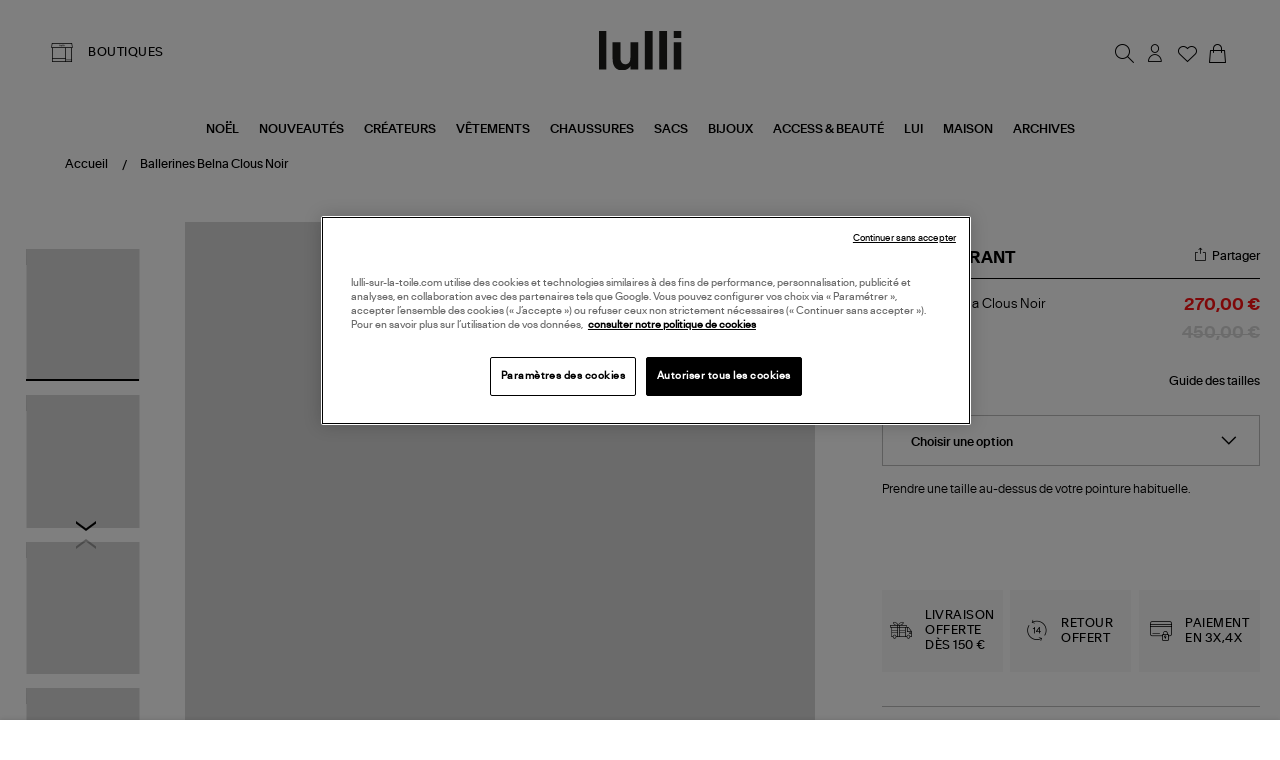

--- FILE ---
content_type: text/html; charset=utf-8
request_url: https://www.lulli-sur-la-toile.com/ballerines-belna-clous-noir.html
body_size: 39804
content:
<!doctype html><html lang="fr-FR" prefix="og: http://ogp.me/ns# product: http://ogp.me/ns/product#"><head><meta charset="utf-8"/><meta name="viewport" content="width=device-width,initial-scale=1"/><link rel="apple-touch-icon" href="/images/logos/android-chrome-192x192.png"/><link rel="shortcut icon" href="/favicon.ico"/><link href="/static/css/16.6f1845ce.css" rel="stylesheet"><link rel="manifest" href="/manifest.json"/> <meta data-rh="true" name="language" content="fr-FR"/><meta data-rh="true" name="robots" content="Index,Follow"/><meta data-rh="true" name="theme-color" content="#000000"/><meta data-rh="true" name="apple-itunes-app" content="app-id=1593186395, app-argument=https://appstoreconnect.apple.com/apps/1593186395/distribution/ios/version/deliverable"/><meta data-rh="true" name="description" content="Découvrez et achetez en ligne la collection ISABEL MARANT. Livraison rapide et soignée."/><meta data-rh="true" property="og:type" content="product"/><meta data-rh="true" property="og:title" content="ISABEL MARANT - Ballerines Belna Black"/><meta data-rh="true" property="og:description" content="Découvrez et achetez en ligne la collection ISABEL MARANT. Livraison rapide et soignée."/><meta data-rh="true" property="product:price:amount" content="270"/><meta data-rh="true" property="product:price:currency" content="EUR"/><meta data-rh="true" property="og:url" content="https://www.lulli-sur-la-toile.com/ballerines-belna-clous-noir.html"/><meta data-rh="true" property="og:image" content="https://www.lulli-sur-la-toile.com/media/catalog/product//i/m/imarb60835-pck20240104-1.jpg"/><meta data-rh="true" name="twitter:card" content="summary"/><title data-rh="true">ISABEL MARANT - Ballerines Belna Black</title><link data-rh="true" rel="canonical" href="https://www.lulli-sur-la-toile.com/ballerines-belna-clous-noir.html"/><link data-rh="true" rel="preload" as="image" href="/media/catalog/product//i/m/imarb60835-pck20240104-1.jpg?format=medium&amp;width=810&amp;height=940&amp;size=1&amp;extension=jpeg" imagesrcset="/media/catalog/product//i/m/imarb60835-pck20240104-1.jpg?format=medium&amp;width=810&amp;height=940&amp;size=1&amp;extension=webp 810w" imagesizes="(min-width: 1240px) 948px,(min-width: 896px) 750px,(min-width: 474px) 750px,(min-width: 237px) 750px,750px" type="image/webp" fetchpriority="high"/><script data-rh="true" class="structured-data-list" type="application/ld+json">{"@context":"https://schema.org","@type":"Product","@id":"327646","name":"Ballerines Belna Clous Noir","image":"/media/catalog/product//i/m/imarb60835-pck20240104-1.jpg","sku":"IMAR-BN0005FAB1A31S01BK","size":["36 - Épuisé","37 - Épuisé","38 - Épuisé","39 - Épuisé","40 - Épuisé"],"isVariantOf":{"@type":"ProductGroup","name":"Ballerines Belna Clous Noir","sku":"IMAR-BN0005FAB1A31S01BK","brand":{"@type":"Brand","name":"ISABEL MARANT"}},"offers":{"@type":"Offer","availability":"https://schema.org/OutOfStock","price":270,"priceCurrency":"EUR","seller":{"@type":"Organization","name":"Lulli sur la toile","url":"https://www.lulli-sur-la-toile.com","logo":"https://www.lulli-sur-la-toile.com/images/logos/logo_dark.svg","contactPoint":{"@type":"ContactPoint","telephone":"04 91 44 61 67","contactType":"Customer service","email":"serviceclient@lullisurlatoile.com"}},"hasMerchantReturnPolicy":{"@type":"MerchantReturnPolicy","applicableCountry":"FR","returnPolicyCategory":"https://schema.org/MerchantReturnFiniteReturnWindow","merchantReturnDays":14,"returnMethod":"https://schema.org/ReturnByMail","returnFees":"https://schema.org/FreeReturn"},"shippingDetails":{"@type":"OfferShippingDetails","shippingRate":{"@type":"MonetaryAmount","value":0,"currency":"EUR"},"deliveryTime":{"@type":"ShippingDeliveryTime","handlingTime":{"@type":"QuantitativeValue","minValue":0,"maxValue":2,"unitCode":"DAY"},"transitTime":{"@type":"QuantitativeValue","minValue":1,"maxValue":3,"unitCode":"DAY"}}}},"description":"Découvrez et achetez en ligne la collection ISABEL MARANT. Livraison rapide et soignée.","brand":{"@type":"Brand","name":"ISABEL MARANT"},"category":"BALLERINES","color":["Noir"],"material":["Cuir"],"itemCondition":"https://schema.org/NewCondition"}</script></head><body><div id="app"><script>window.__SSR_DEVICE__ = {"viewportWidthInPx":360,"type":"bot"};</script><button class="sr-only sr-focusable">Aller au contenu principal</button><div class="wrapper" itemscope="" itemType="http://schema.org/WebSite"><meta itemProp="url" content="https://www.lulli-sur-la-toile.com/"/><div class="beyable-placeholder__container"><div class="beyable-placeholder" id="beyableTarget"></div></div><div></div><header class="header"><div class="container header__container custom__header global_marge__container"><div class="header__store desktop-only"><a class="link link--boutique" href="/toutes-nos-boutiques-mode"><span class="labelled-icon"><span class="labelled-icon__content"><span class="labelled-icon__icon"><div class="icon-wrapper icon-wrapper--default icon-wrapper--small"><i class="ico-lulli-boutiques" style="font-size:24px"></i></div></span><span class="body">BOUTIQUES</span></span></span></a></div><div class="header__logo"><a aria-current="page" class="link link--active" href="/"><img src="/static/media/logo_dark.62c0a3e3.svg" alt="Lulli Concept Store Mode" width="83"/></a></div><div class="header__links flex__row"><nav class="navigation"><ul class="navigation__list"><li class="navigation__item" id="searchTrigger"><button class="button button--icon button--big" type="button" title="Rechercher"><div class="icon-wrapper icon-wrapper--default"><i class="ico-lulli-recherche" style="font-size:27px"></i></div></button><div style="display:none"><div class="navigation__sub navigation__sub--aside-full-mobile"><div class="navigation__sub__backdrop helloWorld"></div><div tabindex="-1" class="navigation__sub__content"><div class="menu_mobile__close-trigger"><button class="button button--icon button--big"><div class="icon-wrapper icon-wrapper--default"><i class="ico-lulli-close" style="font-size:24px"></i></div></button></div></div></div></div></li><li class="navigation__item mobile-only"><a class="link button button--icon button--big" href="/toutes-nos-boutiques-mode"><div class="icon-wrapper icon-wrapper--default"><i class="ico-lulli-boutiques" style="font-size:27px"></i></div></a></li><li class="navigation__item user_name__container"><button class="button button--icon button--big" title="Chargement..."><div class="icon-wrapper icon-wrapper--default"><i class="ico-lulli-compte" style="font-size:27px"></i></div></button><div style="display:none"><div class="navigation__sub navigation__sub--aside"><div class="navigation__sub__backdrop helloWorld"></div><div tabindex="-1" class="navigation__sub__content"><div class="menu_mobile__close-trigger"><button class="button button--icon button--big"><div class="icon-wrapper icon-wrapper--default"><i class="ico-lulli-close" style="font-size:24px"></i></div></button></div></div></div></div></li><li class="navigation__item "><a class="link button button--icon button--big" href="/user/wishlist"><span class="icon-with-notification"><div class="icon-wrapper icon-wrapper--default"><i class="ico-lulli-wishlist" style="font-size:27px"></i></div></span></a></li><li class="navigation__item"><button class="button button--icon button--big" title="Mon panier"><span class="icon-with-notification"><div class="icon-wrapper icon-wrapper--default"><i class="ico-lulli-panier" style="font-size:27px"></i></div></span></button><div style="display:none"><div class="navigation__sub navigation__sub--aside"><div class="navigation__sub__backdrop helloWorld"></div><div tabindex="-1" class="navigation__sub__content"><div class="menu_mobile__close-trigger"><button class="button button--icon button--big"><div class="icon-wrapper icon-wrapper--default"><i class="ico-lulli-close" style="font-size:24px"></i></div></button></div><div class="page-content"><div class="loading-area"><span class="spinner"></span>Chargement du panier...</div></div></div></div></div></li><li class="navigation__item burger-menu mobile-only"><button class="button button--icon button--big" title="Menu"><div class="icon-wrapper icon-wrapper--default"><i class="ico-lulli-menu" style="font-size:24px"></i></div></button><div style="display:none"><div class="navigation__sub navigation__sub--opened navigation__sub--default"><div class="navigation__sub__backdrop"></div><div tabindex="-1" class="navigation__sub__content"><div class="menu_mobile__close-trigger"><button class="button button--icon button--big"><div class="icon-wrapper icon-wrapper--default"><i class="ico-lulli-close" style="font-size:24px"></i></div></button></div><nav class="menu-nav-mobile"><div class="container"><div class="menu_mobile__navigation"><ul class="menu_mobile__content"><li class="menu_mobile__level0"><button class="link--mobile-nav">NOËL</button><div class="menu_mobile__submenu_content"><div class="menu_mobile__submenu_close"><button class="button button--icon button--big"><div class="icon-wrapper icon-wrapper--default"><i class="ico-lulli-chevron-gauche" style="font-size:13px"></i></div></button></div></div></li><li class="menu_mobile__level0"><button class="link--mobile-nav">NOUVEAUTÉS</button><div class="menu_mobile__submenu_content"><div class="menu_mobile__submenu_close"><button class="button button--icon button--big"><div class="icon-wrapper icon-wrapper--default"><i class="ico-lulli-chevron-gauche" style="font-size:13px"></i></div></button></div></div></li><li class="menu_mobile__level0"><a class="link link--mobile-nav" href="/best-sellers.html">BEST-SELLERS</a></li><li class="menu_mobile__level0"><a class="link link--mobile-nav" href="/choisi-pour-vous.html">CHOISI POUR VOUS</a></li><li class="menu_mobile__level0"><button class="link--mobile-nav">CRÉATEURS</button><div class="menu_mobile__submenu_content"><div class="menu_mobile__submenu_close"><button class="button button--icon button--big"><div class="icon-wrapper icon-wrapper--default"><i class="ico-lulli-chevron-gauche" style="font-size:13px"></i></div></button></div></div></li><li class="menu_mobile__level0"><button class="link--mobile-nav">VÊTEMENTS</button><div class="menu_mobile__submenu_content"><div class="menu_mobile__submenu_close"><button class="button button--icon button--big"><div class="icon-wrapper icon-wrapper--default"><i class="ico-lulli-chevron-gauche" style="font-size:13px"></i></div></button></div></div></li><li class="menu_mobile__level0"><button class="link--mobile-nav">CHAUSSURES</button><div class="menu_mobile__submenu_content"><div class="menu_mobile__submenu_close"><button class="button button--icon button--big"><div class="icon-wrapper icon-wrapper--default"><i class="ico-lulli-chevron-gauche" style="font-size:13px"></i></div></button></div></div></li><li class="menu_mobile__level0"><button class="link--mobile-nav">SACS</button><div class="menu_mobile__submenu_content"><div class="menu_mobile__submenu_close"><button class="button button--icon button--big"><div class="icon-wrapper icon-wrapper--default"><i class="ico-lulli-chevron-gauche" style="font-size:13px"></i></div></button></div></div></li><li class="menu_mobile__level0"><button class="link--mobile-nav">BIJOUX</button><div class="menu_mobile__submenu_content"><div class="menu_mobile__submenu_close"><button class="button button--icon button--big"><div class="icon-wrapper icon-wrapper--default"><i class="ico-lulli-chevron-gauche" style="font-size:13px"></i></div></button></div></div></li><li class="menu_mobile__level0"><button class="link--mobile-nav">ACCESS &amp; BEAUTÉ</button><div class="menu_mobile__submenu_content"><div class="menu_mobile__submenu_close"><button class="button button--icon button--big"><div class="icon-wrapper icon-wrapper--default"><i class="ico-lulli-chevron-gauche" style="font-size:13px"></i></div></button></div></div></li><li class="menu_mobile__level0"><button class="link--mobile-nav">LUI</button><div class="menu_mobile__submenu_content"><div class="menu_mobile__submenu_close"><button class="button button--icon button--big"><div class="icon-wrapper icon-wrapper--default"><i class="ico-lulli-chevron-gauche" style="font-size:13px"></i></div></button></div></div></li><li class="menu_mobile__level0"><button class="link--mobile-nav">MAISON</button><div class="menu_mobile__submenu_content"><div class="menu_mobile__submenu_close"><button class="button button--icon button--big"><div class="icon-wrapper icon-wrapper--default"><i class="ico-lulli-chevron-gauche" style="font-size:13px"></i></div></button></div></div></li><li class="menu_mobile__level0"><button class="link--mobile-nav">ARCHIVES</button><div class="menu_mobile__submenu_content"><div class="menu_mobile__submenu_close"><button class="button button--icon button--big"><div class="icon-wrapper icon-wrapper--default"><i class="ico-lulli-chevron-gauche" style="font-size:13px"></i></div></button></div></div></li></ul></div></div></nav></div></div></div></li></ul></nav></div></div><div class="main_menu__container"><div class="desktop-only main-menu"><nav class="menu-main-categories"><ul class="menu-main-categories__list"><li class="menu-main-categories__item"><a class="link" href="/noel.html">NOËL</a></li><li class="menu-main-categories__item"><a class="link" href="/nouveautes.html">NOUVEAUTÉS</a></li><li class="menu-main-categories__item"><a class="link" href="/createurs.html">CRÉATEURS</a></li><li class="menu-main-categories__item"><a class="link" href="/vetements.html">VÊTEMENTS</a></li><li class="menu-main-categories__item"><a class="link" href="/chaussures.html">CHAUSSURES</a></li><li class="menu-main-categories__item"><a class="link" href="/sacs.html">SACS</a></li><li class="menu-main-categories__item"><a class="link" href="/bijoux.html">BIJOUX</a></li><li class="menu-main-categories__item"><a class="link" href="/accessoires.html">ACCESS &amp; BEAUTÉ</a></li><li class="menu-main-categories__item"><a class="link" href="/homme.html">LUI</a></li><li class="menu-main-categories__item"><a class="link" href="/maison.html">MAISON</a></li><li class="menu-main-categories__item"><a class="link" href="/outlet.html">ARCHIVES</a></li></ul><div class="main_menu__shadow  "></div></nav></div></div></header><div class="header__sub"></div><div class="main-content" tabindex="-1"><div class="mdl-layout__content"><div><div class="page-content page-content--with-image-top-mobile "><div class="stack stack--size-4"><div class="stack__element"><div class="breadcrumb--produit__container container--desktop-only"><div class="breadcrumb__container container global_marge__container" itemType="https://schema.org/CollectionPage"><meta itemProp="name" content="Ballerines Belna Clous Noir"/><meta itemProp="url" content="/ballerines-belna-clous-noir.html"/><ul id="breadcrumb-list" class="breadcrumb" itemscope="" itemType="http://schema.org/BreadcrumbList"><li itemProp="itemListElement" itemscope="" itemType="http://schema.org/ListItem" class="breadcrumb__item"><a aria-current="page" class="link link--text link--active" itemProp="item" itemID="breadcrumb-home" itemType="https://schema.org/WebPage" href="/"><meta itemProp="name" content="Accueil"/><span>Accueil</span></a><meta itemProp="position" content="1"/></li><li itemProp="itemListElement" itemscope="" itemType="http://schema.org/ListItem" class="breadcrumb__item"><a aria-current="page" class="link link--text link--active" itemProp="item" itemType="https://schema.org/WebPage" href="/ballerines-belna-clous-noir.html"><span itemProp="name">Ballerines Belna Clous Noir</span></a><meta itemProp="position" content="2"/></li></ul><meta itemProp="hasPart" itemRef="#breadcrumb-list"/></div></div></div><div class="stack__element"><div class="product_container__desktop container--desktop-only no-padding-h"><div class="product-view"><div class="grid"><div class="cell cell--desktop-1-6"><div class="container--tablet-only"><div class="product-view__gallery"><div><div class="product-gallery"><div class="product-gallery__main"><div class="swiper-container" momentumRatio="0.2"><div class="swiper-wrapper"><div class="swiper-slide swiper-slide-duplicate" data-swiper-slide-index="0"><div class="responsive-image responsive-image--full responsive-image--done" style="--image-ratio:116%"><picture><source type="image/webp" srcSet="/media/catalog/product//i/m/imarb60835-pck20240104-1.jpg?format=medium&amp;width=810&amp;height=940&amp;size=1&amp;extension=webp 810w" sizes="(min-width: 1240px) 948px,(min-width: 896px) 750px,(min-width: 474px) 750px,(min-width: 237px) 750px,750px"/><source type="image/jpeg" srcSet="/media/catalog/product//i/m/imarb60835-pck20240104-1.jpg?format=medium&amp;width=810&amp;height=940&amp;size=1&amp;extension=jpeg 810w" sizes="(min-width: 1240px) 948px,(min-width: 896px) 750px,(min-width: 474px) 750px,(min-width: 237px) 750px,750px"/><img src="/media/catalog/product//i/m/imarb60835-pck20240104-1.jpg?format=medium&amp;width=810&amp;height=940&amp;size=1&amp;extension=jpeg" alt="Ballerines Belna Clous Noir" class="responsive-image__actual"/></picture></div></div><div class="swiper-slide" data-swiper-slide-index="0"><div class="responsive-image responsive-image--full responsive-image--done" style="--image-ratio:116%"><picture><source type="image/webp" srcSet="/media/catalog/product//i/m/imarb60835-pck20240104-1.jpg?format=medium&amp;width=810&amp;height=940&amp;size=1&amp;extension=webp 810w" sizes="(min-width: 1240px) 948px,(min-width: 896px) 750px,(min-width: 474px) 750px,(min-width: 237px) 750px,750px"/><source type="image/jpeg" srcSet="/media/catalog/product//i/m/imarb60835-pck20240104-1.jpg?format=medium&amp;width=810&amp;height=940&amp;size=1&amp;extension=jpeg 810w" sizes="(min-width: 1240px) 948px,(min-width: 896px) 750px,(min-width: 474px) 750px,(min-width: 237px) 750px,750px"/><img src="/media/catalog/product//i/m/imarb60835-pck20240104-1.jpg?format=medium&amp;width=810&amp;height=940&amp;size=1&amp;extension=jpeg" alt="Ballerines Belna Clous Noir" class="responsive-image__actual"/></picture></div></div><div class="swiper-slide swiper-slide-duplicate" data-swiper-slide-index="0"><div class="responsive-image responsive-image--full responsive-image--done" style="--image-ratio:116%"><picture><source type="image/webp" srcSet="/media/catalog/product//i/m/imarb60835-pck20240104-1.jpg?format=medium&amp;width=810&amp;height=940&amp;size=1&amp;extension=webp 810w" sizes="(min-width: 1240px) 948px,(min-width: 896px) 750px,(min-width: 474px) 750px,(min-width: 237px) 750px,750px"/><source type="image/jpeg" srcSet="/media/catalog/product//i/m/imarb60835-pck20240104-1.jpg?format=medium&amp;width=810&amp;height=940&amp;size=1&amp;extension=jpeg 810w" sizes="(min-width: 1240px) 948px,(min-width: 896px) 750px,(min-width: 474px) 750px,(min-width: 237px) 750px,750px"/><img src="/media/catalog/product//i/m/imarb60835-pck20240104-1.jpg?format=medium&amp;width=810&amp;height=940&amp;size=1&amp;extension=jpeg" alt="Ballerines Belna Clous Noir" class="responsive-image__actual"/></picture></div></div></div></div><div class="product-view__labels"><div class="product-label"><div class="label-container"><div class="labelItem labelItem--red"><span>VENTES PRIVÉES</span></div></div><span class="tag">-40%</span></div></div><span class="product-gallery__zoom__container"><button class="button button--icon button--big" type="button" title="Zoomer sur l&#x27;image"><div class="icon-wrapper icon-wrapper--default"><i class="ico-lulli-recherche" style="font-size:24px"></i></div></button></span></div><aside class="product-gallery__aside"><div class="items-slider items-slider--vertical"><div class=""><div class="items-slider__container"><div class="items-slider__slider"><div class="slider slider--overflow-visible slider--vertical"><div class="slider__content slider__content--animate" style="transform:translate(0, 0px)"><div class="slider__slide slider__slide--prev"><div class="items-slider__item"><div class="items-slider__element"><div class="items-slider__element"><button class="product-gallery__preview-button"><div class="responsive-image responsive-image--full responsive-image--loading" style="--image-ratio:117%"><picture><img alt="" class="responsive-image__actual"/></picture><picture><img src="/images/resized-error.png" alt="Loading" class="responsive-image__placeholder"/></picture></div></button></div></div><div class="items-slider__element"></div><div class="items-slider__element"></div><div class="items-slider__element"></div></div></div><div tabindex="-1" class="slider__slide slider__slide--current"><div class="items-slider__item"><div class="items-slider__element"><div class="items-slider__element"><button class="product-gallery__preview-button"><div class="responsive-image responsive-image--full responsive-image--loading" style="--image-ratio:117%"><picture><img alt="" class="responsive-image__actual"/></picture><picture><img src="/images/resized-error.png" alt="Loading" class="responsive-image__placeholder"/></picture></div></button></div></div><div class="items-slider__element"><div class="items-slider__element"><button class="product-gallery__preview-button"><div class="responsive-image responsive-image--full responsive-image--loading" style="--image-ratio:117%"><picture><img alt="" class="responsive-image__actual"/></picture><picture><img src="/images/resized-error.png" alt="Loading" class="responsive-image__placeholder"/></picture></div></button></div></div><div class="items-slider__element"><div class="items-slider__element"><button class="product-gallery__preview-button"><div class="responsive-image responsive-image--full responsive-image--loading" style="--image-ratio:117%"><picture><img alt="" class="responsive-image__actual"/></picture><picture><img src="/images/resized-error.png" alt="Loading" class="responsive-image__placeholder"/></picture></div></button></div></div><div class="items-slider__element"><div class="items-slider__element"><button class="product-gallery__preview-button"><div class="responsive-image responsive-image--full responsive-image--loading" style="--image-ratio:117%"><picture><img alt="" class="responsive-image__actual"/></picture><picture><img src="/images/resized-error.png" alt="Loading" class="responsive-image__placeholder"/></picture></div></button></div></div></div></div><div class="slider__slide slider__slide--next"><div class="items-slider__item"><div class="items-slider__element"><div class="items-slider__element"><button class="product-gallery__preview-button"><div class="responsive-image responsive-image--full responsive-image--loading" style="--image-ratio:117%"><picture><img alt="" class="responsive-image__actual"/></picture><picture><img src="/images/resized-error.png" alt="Loading" class="responsive-image__placeholder"/></picture></div></button></div></div><div class="items-slider__element"></div><div class="items-slider__element"></div><div class="items-slider__element"></div></div></div></div></div></div><div class="items-slider__controls"><div class="items-slider__previous"><button disabled=""></button></div><div class="items-slider__next"><button></button></div></div></div></div></div></aside></div></div></div></div></div><div class="cell cell--desktop-1-3"><div class="product-view__synthesis"><div class="product-synthesis"><div class="container--mobile-only"><div class="stack stack--size-1"><div class="stack__element"><div class="label-container"></div></div><div class="stack__element"><div class="product-name product-name--with-labels"><h1 class="product-marque__container"><div class="product-marque__main"><div class="product-marque__info"><div class="product-marque__marque"><span><a class="link" href="/createurs/isabel-marant-1.html">ISABEL MARANT</a><p class="seo-only">Ballerines Belna Clous Noir</p></span></div></div></div></h1><div class="product-name__partager"><div class="partage_email__container"><p class="partage_email__trigger"><div class="icon-wrapper icon-wrapper--default-block icon-wrapper--default"><i class="ico-lulli-share" style="font-size:24px"></i></div><span>Partager</span></p></div></div></div></div><div class="stack__element"><div class="product-name-price__container"><div class="product-name__name"><span>Ballerines Belna Clous Noir</span></div><div class="product-synthesis__price"><span><div class="product-price product-price--special"><div class="product-price__price"><span class="product-price__regular"><span class="price">450,00 €</span></span><span class="product-price__special"><span class="price">270,00 €</span></span></div></div></span></div></div></div><div class="stack__element"></div><div class="stack__element"><div class="product-synthesis__guide--taille"><button class="button button--link button--big">Guide des tailles</button></div></div><div class="stack__element"><div class="configurator"><div class="stack stack--size-2"><div class="stack__element"><form class=""><div class="stack stack--size-2"><div class="stack__element"><div class="product_option_picker__header"><span class="product_option_picker__header_label">Pointure </span></div><div class="form-item required"><div class="form-item__label"><label for="733" class="label--required">Pointure</label></div><div class="form-item__input"><div class="input-wrapper"><div class="select-input"><select id="733" name="733" required=""><option selected="" value="" disabled="" hidden="">Choisir une option</option><option value="194179" class="is_disabled">36 - Épuisé</option><option value="194180" class="is_disabled">37 - Épuisé</option><option value="194181" class="is_disabled">38 - Épuisé</option><option value="194182" class="is_disabled">39 - Épuisé</option><option value="194183" class="is_disabled">40 - Épuisé</option></select><div class="icon-wrapper icon-wrapper--default icon-wrapper--small"><i class="ico-lulli-chevron-bas" style="font-size:17px"></i></div></div></div></div></div></div></div></form></div></div></div></div><div class="stack__element"><div><div class="conseil_taille__container">Prendre une taille au-dessus de votre pointure habituelle.</div></div></div><div class="stack__element"></div><div class="stack__element"><div><div class="paypal_multiple__container"><div class=""></div></div></div></div><div class="stack__element"><div class="product-synthesis__sticky-bar hide"><div class="container"><div class="product-synthesis__sticky-bar__info"><div class="image-container"><div class="responsive-image responsive-image--default responsive-image--loading" style="--image-ratio:100%"><picture><source type="image/webp" srcSet="/images/resized-error.png?format=StickyBarProduct&amp;width=70&amp;height=70&amp;size=2&amp;bg=e7e7e7&amp;cover=true&amp;extension=webp 2x"/><source type="image/jpeg" srcSet="/images/resized-error.png?format=StickyBarProduct&amp;width=70&amp;height=70&amp;size=2&amp;bg=e7e7e7&amp;cover=true&amp;extension=jpeg 2x"/><img src="/images/resized-error.png?format=StickyBarProduct&amp;width=70&amp;height=70&amp;size=2&amp;bg=e7e7e7&amp;cover=true&amp;extension=jpeg" alt="Ballerines Belna Clous Noir" decoding="async" class="responsive-image__actual"/></picture><picture><source type="image/webp" srcSet="/images/resized-error.png?format=StickyBarProduct&amp;width=70&amp;height=70&amp;size=2&amp;bg=e7e7e7&amp;cover=true&amp;extension=webp 2x"/><source type="image/jpeg" srcSet="/images/resized-error.png?format=StickyBarProduct&amp;width=70&amp;height=70&amp;size=2&amp;bg=e7e7e7&amp;cover=true&amp;extension=jpeg 2x"/><img src="/images/resized-error.png?format=StickyBarProduct&amp;width=70&amp;height=70&amp;size=2&amp;bg=e7e7e7&amp;cover=true&amp;extension=jpeg" alt="" class="responsive-image__placeholder"/></picture></div></div><div class="name"><span class="marque">ISABEL MARANT</span><br/><span class="description">Ballerines Belna Clous Noir</span></div></div><div class="product-synthesis__sticky-bar__add-container"><div class="price"><div class="product-price product-price--special"><div class="product-price__price"><span class="product-price__regular"><span class="price">450,00 €</span></span><span class="product-price__special"><span class="price">270,00 €</span></span></div></div></div><div class="add-button"></div></div></div></div></div><div class="stack__element"><div class="wysiwyg" id="wysiwyg-styles-1766506243264-7173"><div class="reassurances__container">
<div class="reassurances__box">
<div class="icon-wrapper icon-wrapper--default"><i class="ico-lulli-livraison-gratuite" style="font-size:24px"> </i></div>
<span class="reassurances__title">livraison offerte dès 150 €</span></div>
<div class="reassurances__box">
<div class="icon-wrapper icon-wrapper--default"><i class="ico-lulli-retours" style="font-size:24px"> </i></div>
<span class="reassurances__title">retour offert</span></div>
<div class="reassurances__box">
<div class="icon-wrapper icon-wrapper--default"><i class="ico-lulli-paiement-securis" style="font-size:24px"> </i></div>
<span class="reassurances__title">paiement en 3x,4x</span></div>
</div></div></div><div class="stack__element"><div><div><div class="AccordionItem"><div class="AccordionItem__header"><span class="AccordionItem__title">Description</span><div class="icon-wrapper icon-wrapper--default"><svg stroke="currentColor" fill="currentColor" stroke-width="0" viewBox="0 0 512 512" class="icon icon--default" height="1em" width="1em" xmlns="http://www.w3.org/2000/svg"><title>minus</title><path d="M368.5 240h-225c-8.8 0-16 7.2-16 16 0 4.4 1.8 8.4 4.7 11.3 2.9 2.9 6.9 4.7 11.3 4.7h225c8.8 0 16-7.2 16-16s-7.2-16-16-16z"></path></svg></div></div><div class="AccordionItem__content"><div class="wysiwyg" id="wysiwyg-styles-1766506243264-1389"><h2 class="h2">Ballerines en cuir d'agneau à rivets argentés. Doublées en cuir de veau. </h2><br/><strong>Made in : </strong>Portugal.<br/><strong>Composition : </strong>100% cuir d&#x27;agneau.<br/>Doublure : 100% cuir de veau.<br/>Semelle extérieure : 100% cuir de vachette. <br/><strong>Conseil d&#x27;entretien : </strong>Nettoyage chez un spécialiste.<br/>(ref-BN0005FAB1A31S01BK)</div></div></div><div class="AccordionItem"><div class="AccordionItem__header"><span class="AccordionItem__title">Livraison et retour</span><div class="icon-wrapper icon-wrapper--default"><svg stroke="currentColor" fill="currentColor" stroke-width="0" viewBox="0 0 512 512" class="icon icon--default" height="1em" width="1em" xmlns="http://www.w3.org/2000/svg"><title>plus</title><path d="M368.5 240H272v-96.5c0-8.8-7.2-16-16-16s-16 7.2-16 16V240h-96.5c-8.8 0-16 7.2-16 16 0 4.4 1.8 8.4 4.7 11.3 2.9 2.9 6.9 4.7 11.3 4.7H240v96.5c0 4.4 1.8 8.4 4.7 11.3 2.9 2.9 6.9 4.7 11.3 4.7 8.8 0 16-7.2 16-16V272h96.5c8.8 0 16-7.2 16-16s-7.2-16-16-16z"></path></svg></div></div></div><div class="AccordionItem"><div class="AccordionItem__header"><span class="AccordionItem__title">Disponibilité boutique</span><div class="icon-wrapper icon-wrapper--default"><svg stroke="currentColor" fill="currentColor" stroke-width="0" viewBox="0 0 512 512" class="icon icon--default" height="1em" width="1em" xmlns="http://www.w3.org/2000/svg"><title>plus</title><path d="M368.5 240H272v-96.5c0-8.8-7.2-16-16-16s-16 7.2-16 16V240h-96.5c-8.8 0-16 7.2-16 16 0 4.4 1.8 8.4 4.7 11.3 2.9 2.9 6.9 4.7 11.3 4.7H240v96.5c0 4.4 1.8 8.4 4.7 11.3 2.9 2.9 6.9 4.7 11.3 4.7 8.8 0 16-7.2 16-16V272h96.5c8.8 0 16-7.2 16-16s-7.2-16-16-16z"></path></svg></div></div></div></div></div></div><div class="stack__element"></div></div></div></div></div></div></div></div></div></div><div class="stack__element"><div class="looks-products__container container--desktop-only" id="look-section"></div></div><div class="stack__element"><div class="related-slider__container container--desktop-only global_marge__container"></div></div><div class="stack__element"></div><div class="stack__element"><div class="upsells-slider__container container--desktop-only global_marge__container"></div></div></div></div></div></div></div><div class="spacer spacer--size-2"></div><footer><div class="wysiwyg" id="wysiwyg-styles-1766506243265-2358"><div class="reassurance-container max_margin_content">
<div class="reassurance-item"><img loading="lazy" alt="" src="/media/wysiwyg/fc/livraison.png?format=original?format=original"/><span class="reassurance-title">Livraison gratuite</span> <span class="reassurance-subtitle">à partir de 150 € d&#x27;achat*</span></div>
<div class="reassurance-item"><img loading="lazy" alt="" src="/media/wysiwyg/fc/14j.png?format=original?format=original"/> <span class="reassurance-title">Retour offert et facile</span><span class="reassurance-subtitle">prolongé jusqu&#x27;au 31 décembre</span></div>
<div class="reassurance-item"><img loading="lazy" alt="" src="/media/wysiwyg/fc/avis.png?format=original?format=original"/> <span class="reassurance-title">Avis clients : 4.83/5</span> <span class="reassurance-subtitle">avec avis vérifiés</span></div>
<div class="reassurance-item"><img loading="lazy" alt="" src="/media/wysiwyg/fc/paiement.png?format=original?format=original"/> <span class="reassurance-title">Paiement sécurisé</span> <span class="reassurance-subtitle">en 3 ou 4 fois possible</span></div>
</div></div><div class="footer_blocs_nl_app__container max_margin_content"><div class="newsletter-container max_margin_content"><div class="newsletter-text"><span>20 € en vous inscrivant à la</span><span class="newsletter-title">newsletter</span></div><div class="newsletter-input"><form><div class="one-line-form"><div class="one-line-form__input"><div class="input-wrapper input-wrapper--default"><input type="email" class="newsletter-input" autoComplete="on" id="email_newsletter" aria-label="Email" placeholder="Votre email" name="email" required="" value=""/></div></div><div class="one-line-form__button"><button class="button button--primary button--big" type="submit"><span>S&#x27;inscrire</span><div class="icon-wrapper icon-wrapper--default"><svg stroke="currentColor" fill="currentColor" stroke-width="0" viewBox="0 0 512 512" class="icon icon--default" height="1em" width="1em" xmlns="http://www.w3.org/2000/svg"><title>Valider</title><path d="M294.1 256L167 129c-9.4-9.4-9.4-24.6 0-33.9s24.6-9.3 34 0L345 239c9.1 9.1 9.3 23.7.7 33.1L201.1 417c-4.7 4.7-10.9 7-17 7s-12.3-2.3-17-7c-9.4-9.4-9.4-24.6 0-33.9l127-127.1z"></path></svg></div></button></div></div></form></div></div><div class="wysiwyg" id="wysiwyg-styles-1766506243266-268"><div class="block_app__container" style="background-color:#dbdbdb">
<div class="block_app__image"><img loading="lazy" alt="" class="desktop-only" src="/media/wysiwyg/fc/1-SITE/home-page/250317-footer-app-desktop-ok-1.jpg?format=original"/> <img loading="lazy" alt="" class="mobile-only" src="/media/wysiwyg/fc/1-SITE/home-page/250317-footer-app-mobile.jpg?format=original"/></div>
<div class="block_app__content">
<div class="block_app__title"><span>-10% EN TÉLÉCHARGEANT</span>L&#x27;APP LULLI</div>
<div class="block_app__liens"><img loading="lazy" alt="" class="desktop-only" src="/media/wysiwyg/1-SITE/240403-qr.png?format=original"/> <a href="https://play.google.com/store/apps/details?id=com.lullisurlatoile.app&amp;referrer=utm_source%3Demail%26utm_medium%3Dnewsletter%26utm_campaign%3D220124-app%26anid%3Dadmob" target="_blank" rel="noopener noreferrer" class="link"><img loading="lazy" alt="" src="/media/wysiwyg/1-SITE/240403-google.png?format=original"/></a> <a href="https://apps.apple.com/fr/app/lulli-sur-la-toile/id1593186395" target="_blank" rel="noopener noreferrer" class="link"><img loading="lazy" alt="App Store" src="/media/wysiwyg/1-SITE/240403-app.png?format=original"/></a></div>
</div>
</div></div></div><div class="wysiwyg" id="wysiwyg-styles-1766506243266-5250"><div class="footer_links-container max_margin_content">
<div class="footer_links-cols">
<div class="footer_links-col"><strong class="footer_links__title">Besoin d&#x27;aide ?</strong>
<ul class="footer_links__links">
<li><a target="_blank" href="https://serviceclient.lulli-sur-la-toile.com/hc/fr" rel="noopener noreferrer" class="link">FAQ</a></li>
<li><a class="link" href="/conditions-generales-de-vente">CGV</a></li>
<li><a href="https://serviceclient.lulli-sur-la-toile.com/hc/fr/requests/new" target="_blank" rel="noopener noreferrer" class="link">Contactez-nous</a></li>
<li><a class="link" href="/retour-echange-lulli">Vos retours</a></li>
<li><a href="https://serviceclient.lulli-sur-la-toile.com/hc/fr/requests/new?ticket_form_id=10031531674641" target="_blank" rel="noopener noreferrer" class="link">Supprimer mon compte</a></li>
<li><a class="link" href="/politique-confidentialite.html">Politique de confidentialité</a></li>
<li><span class="ot-sdk-show-settings"><a class="link" target="_blank" rel="noopener noreferrer"> Préférences cookies</a></span></li>
</ul>
</div>
<div class="footer_links-col"><strong class="footer_links__title">À propos</strong>
<ul class="footer_links__links">
<li><a class="link" href="/toutes-nos-boutiques-mode">Nos boutiques</a></li>
<li><a class="link" href="/garanties">Nos garanties</a></li>
<li><a class="link" href="/garanties-bijoux">Nos garanties Bijoux</a></li>
<li><a class="link" href="/offres-conditions">Nos offres &amp; conditions</a></li>
<li><a class="link" href="/recrutement">Nos offres d&#x27;emploi</a></li>
</ul>
</div>
<div class="footer_links-col"><strong class="footer_links__title">Nos services</strong>
<ul class="footer_links__links">
<li><a class="link" href="/livraison">Informations sur la livraison</a></li>
<li><a class="link" href="/retour-echange-lulli">Retour gratuit prolongé jusqu&#x27;au 31/12</a></li>
<li><a href="https://lulli-sur-la-toile.shipup.co/" target="_blank" rel="noopener noreferrer" class="link">Suivre ma commande</a></li>
<li><a class="link" href="/garanties">Paiement 100% sécurisé</a></li>
<li><a class="link" href="/paiement-x-fois">Paiement en 3 ou 4 fois</a></li>
<li><a class="link" href="/cadeaux.html">Carte Cadeau</a></li>
</ul>
</div>
<div class="footer_links-col"><strong class="footer_links__title">Service client</strong>
<ul class="footer_links__links service_client">
<li>
<p>Une équipe dédiée pour répondre à vos questions ou vous assister dans vos demandes de service après-vente.</p>
</li>
<li>
<p>Par téléphone au 04 91 44 61 67 du lundi au vendredi de 9h à 18h, le samedi de 9h à 13h et 14h à 17h.</p>
</li>
</ul>
</div>
</div>
<div class="footer_links-cols">
<div class="footer_links-col"><strong class="footer_links__title footer_links__title--small">Mode de paiement</strong>
<div class="footer-img--links footer-img--payment"><img loading="lazy" alt="Paiement par Carte Bleue" height="10" src="/media/wysiwyg/fc/ob-1.png?format=original?format=original"/> <img loading="lazy" alt="Paiement par VISA" height="10" src="/media/wysiwyg/fc/visa-1.png?format=original"/> <img loading="lazy" alt="Paiement par Paypal" height="12" src="/media/wysiwyg/fc/paypal-1.png?format=original"/> <img loading="lazy" alt="Paiement par MasterCard" height="15" src="/media/wysiwyg/fc/mastercard-1.png?format=original"/> <img loading="lazy" alt="Paiement par American Express" height="12" src="/media/wysiwyg/fc/a-ex-1.png?format=original"/> <img loading="lazy" alt="Paiement 3/4 fois" height="12" src="/media/wysiwyg/fc/logo-cofidis-footer.png?format=original"/> <img loading="lazy" alt="Paiement par ApplePay" height="12" src="/media/wysiwyg/fc/applepay-2.png?format=original"/></div>
</div>
<div class="footer_links-col"><strong class="footer_links__title footer_links__title--small">Suivez-nous</strong>
<div class="footer-img--links links-social"><a href="https://www.facebook.com/Lullisurlatoile" target="_blank" rel="noopener noreferrer" class="link"><img loading="lazy" alt="Nous suivre sur Facebook" src="/media/wysiwyg/fc/facebook-1.png?format=original?format=original"/></a> <a href="https://www.instagram.com/lullisurlatoile" target="_blank" rel="noopener noreferrer" class="link"><img loading="lazy" alt="Nous suivre sur Instgram" src="/media/wysiwyg/fc/instagram-1.png?format=original"/></a> <a href="https://www.pinterest.fr/lullisurlatoile/" target="_blank" rel="noopener noreferrer" class="link"><img loading="lazy" alt="Nous suivre sur Pinterest" src="/media/wysiwyg/fc/Icon-pinterest.svg?format=original?format=original"/></a> <a href="https://www.tiktok.com/@lullisurlatoile" target="_blank" rel="noopener noreferrer" class="link"><img loading="lazy" alt="Nous suivre sur Tiktok" src="/media/wysiwyg/fc/Icon-tiktok.svg?format=original?format=original"/></a> <a href="https://www.youtube.com/@lullisurlatoile1988" target="_blank" rel="noopener noreferrer" class="link"><img loading="lazy" alt="Nous suivre sur Youtube" src="/media/wysiwyg/fc/youtube-1.png?format=original?format=original"/></a></div>
</div>
<div class="footer_links-col"><strong class="footer_links__title footer_links__title--small footer_links__title--appstore"><a href="https://www.lulli-sur-la-toile.com/application-lulli" target="_blank" rel="noopener noreferrer" class="link">Téléchargez l&#x27;application</a></strong>
<div class="footer-img--links link-app-store"><a href="https://apps.apple.com/fr/app/lulli-sur-la-toile/id1593186395" target="_blank" rel="noopener noreferrer" class="link"><img loading="lazy" alt="" src="/media/wysiwyg/fc/app_store-1.png?format=original?format=original"/></a> <a href="https://play.google.com/store/apps/details?id=com.lullisurlatoile.app&amp;referrer=utm_source%3Demail%26utm_medium%3Dnewsletter%26utm_campaign%3D220124-app%26anid%3Dadmob" target="_blank" rel="noopener noreferrer" class="link"><img loading="lazy" alt="" src="/media/wysiwyg/fc/play_store-1.png?format=original?format=original"/></a></div>
</div>
<div class="footer_links-col"></div>
</div>
<p class="text-center copyright">© LULLI 2025 - Tous droits réservés -CGV-Plan du site-Politique de confidentialité</p>
</div>
<div class="footer_links-container footer_links-container--subfooter max_margin_content">
<div class="footer_links-cols">
<div class="footer_links-col"><strong class="footer_links__title">Top Marques</strong>
<ul class="footer_links__links">
<li><a class="link" href="/createurs/golden-goose.html">Golden Goose</a></li>
<li><a class="link" href="/createurs/jerome-dreyfuss.html">Jérôme Dreyfuss</a></li>
<li><a class="link" href="/createurs/isabel-marant-1.html">Isabel Marant</a></li>
<li><a class="link" href="/createurs/jeanne-vouland.html">Jeanne Vouland</a></li>
<li><a class="link" href="/createurs/autry.html">Autry</a></li>
<li><a class="link" href="/createurs/vanessa-bruno.html">Vanessa Bruno</a></li>
<li><a class="link" href="/createurs/ugg.html">Ugg</a></li>
<li><a class="link" href="/createurs/baobab.html">Baobab Collection</a></li>
<li><a class="link" target="_self" href="/createurs/assouline.html">Assouline</a></li>
</ul>
</div>
<div class="footer_links-col"><strong class="footer_links__title">Créateurs Prêt-à-porter</strong>
<ul class="footer_links__links">
<li><a class="link" href="/createurs/kujten.html">Kujten</a></li>
<li><a class="link" href="/createurs/samsoe-samsoe.html">Samsoe Samsoe</a></li>
<li><a class="link" href="/createurs/soeur.html">Soeur</a></li>
<li><a class="link" href="/createurs/ganni.html">Ganni</a></li>
<li><a class="link" href="/createurs/eric-bompard.html">Éric Bompard</a></li>
<li><a class="link" href="/createurs/barbour.html">Barbour</a></li>
<li><a class="link" href="/createurs/ami-paris.html">Ami Paris</a></li>
<li><a class="link" href="/createurs/anine-bing.html">Anine Bing</a></li>
<li><a class="link" href="/createurs/maxmara.html">Max Mara</a> &amp; <a class="link" href="/createurs/sportmax.html">Sportmax</a></li>
</ul>
</div>
<div class="footer_links-col"><strong class="footer_links__title">Créateurs Bijoux</strong>
<ul class="footer_links__links">
<li><a class="link" href="/createurs/aurelie-bidermann.html">Aurélie Bidermann</a></li>
<li><a class="link" href="/createurs/serge-thoraval.html">Serge Thoraval</a></li>
<li><a class="link" href="/createurs/d1928.html">d1928</a></li>
<li><a class="link" href="/createurs/feidt.html">Feidt Paris</a></li>
<li><a class="link" href="/createurs/gigi-clozeau.html">Gigi Clozeau</a></li>
<li><a class="link" href="/createurs/ginette-ny.html">Ginette NY</a></li>
<li><a class="link" href="/createurs/pascale-monvoisin.html">Pascale Monvoisin</a></li>
<li><a class="link" href="/createurs/stone.html">Stone Paris</a></li>
<li><a class="link" href="/createurs/vanessa-baroni.html">Vanessa Baroni</a></li>
<li><a class="link" href="/createurs/vanrycke.html">Vanrycke</a></li>
</ul>
</div>
<div class="footer_links-col"><strong class="footer_links__title">Mode Femme</strong>
<ul class="footer_links__links">
<li><a class="link" href="/choisi-pour-vous.html">Choisi pour vous</a></li>
<li><a class="link" href="/best-sellers.html">Best-Sellers</a></li>
<li><a class="link" href="/vetements/robes-et-tuniques.html">Robes</a></li>
<li><a class="link" href="/chaussures/baskets-femme.html">Baskets femme</a></li>
<li><a class="link" href="/vetements/sweatshirt.html">Sweatshirt</a></li>
<li><a class="link" href="/vetements/pantalons-jeans/jeans.html">Jeans</a></li>
<li><a class="link" href="/sacs/sacs-a-main.html">Sacs à main</a></li>
<li><a class="link" href="/bijoux/tendances.html">Bijoux tendances</a></li>
<li><a class="link" href="/vetements/manteaux-doudounes.html">Doudounes et Parkas</a></li>
<li><a class="link" href="/maison.html">Maison déco</a></li>
<li><a class="link" href="/accessoires/bien-etre.html">Beauté</a></li>
<li><a class="link" href="/tendance.html">Conseil Mode</a></li>
</ul>
</div>
<div class="footer_links-col"><strong class="footer_links__title">Offres et Tendances</strong>
<ul class="footer_links__links">
<li><a class="link" href="/noel.html">Noël</a></li>
<li><a class="link" href="/idees-cadeaux.html">Idées Cadeaux</a></li>
<li><a class="link" href="/offres-privileges.html">Offres Privilèges</a></li>
<li><a class="link" href="/blackfriday.html">Black Friday Lulli</a></li>
<li><a class="link" href="/outlet.html">Archives</a></li>
<li><a class="link" href="/soldes.html">Soldes</a></li>
<li><a class="link" href="/ceremonie.html">Cérémonie</a></li>
<li><a class="link" href="/tendance/exclu.html">Exclusivités</a></li>
<li><a class="link" href="/tendance/valeur-sure.html">Valeurs Sûres</a></li>
<li><a class="link" href="/tendance.html">Tendances du moment</a></li>
<li><a class="link" href="/fete-des-meres.html">Fête des mères</a></li>
</ul>
</div>
</div>
</div></div></footer></div></div><script>window.__BASE_URL__=""</script><script>window.__ASSETS_BASE_URL__=""</script><script>window.__APOLLO_STATE__ = {"Shop:default":{"id":"default","url":"https:\u002F\u002Fwww.lulli-sur-la-toile.com","baseUrl":"","imageBaseUrl":"","currentCurrency":"EUR","locale":"fr-FR","__typename":"Shop"},"ROOT_QUERY":{"shop":{"type":"id","generated":false,"id":"Shop:default","typename":"Shop"},"isFeatureActive({\"name\":\"wishlist\"})":true,"isFeatureActive({\"name\":\"search\"})":true,"isFeatureActive({\"name\":\"xRayMode\"})":false,"isFeatureActive({\"name\":\"previewMode\"})":false,"isSellerAppLoggedIn":false,"navigationMenu({\"depth\":2})":[{"type":"id","generated":false,"id":"Category:3920","typename":"Category"},{"type":"id","generated":false,"id":"Category:3515","typename":"Category"},{"type":"id","generated":false,"id":"Category:3315","typename":"Category"},{"type":"id","generated":false,"id":"Category:3921","typename":"Category"},{"type":"id","generated":false,"id":"Category:3318","typename":"Category"},{"type":"id","generated":false,"id":"Category:3924","typename":"Category"},{"type":"id","generated":false,"id":"Category:3321","typename":"Category"},{"type":"id","generated":false,"id":"Category:3925","typename":"Category"},{"type":"id","generated":false,"id":"Category:3323","typename":"Category"},{"type":"id","generated":false,"id":"Category:2689","typename":"Category"},{"type":"id","generated":false,"id":"Category:3325","typename":"Category"},{"type":"id","generated":false,"id":"Category:3927","typename":"Category"},{"type":"id","generated":false,"id":"Category:3952","typename":"Category"},{"type":"id","generated":false,"id":"Category:2848","typename":"Category"},{"type":"id","generated":false,"id":"Category:3928","typename":"Category"},{"type":"id","generated":false,"id":"Category:3955","typename":"Category"},{"type":"id","generated":false,"id":"Category:3930","typename":"Category"},{"type":"id","generated":false,"id":"Category:4305","typename":"Category"},{"type":"id","generated":false,"id":"Category:3931","typename":"Category"},{"type":"id","generated":false,"id":"Category:2206","typename":"Category"},{"type":"id","generated":false,"id":"Category:4388","typename":"Category"},{"type":"id","generated":false,"id":"Category:4387","typename":"Category"},{"type":"id","generated":false,"id":"Category:617","typename":"Category"},{"type":"id","generated":false,"id":"Category:3754","typename":"Category"},{"type":"id","generated":false,"id":"Category:4291","typename":"Category"},{"type":"id","generated":false,"id":"Category:3977","typename":"Category"},{"type":"id","generated":false,"id":"Category:3966","typename":"Category"},{"type":"id","generated":false,"id":"Category:4369","typename":"Category"},{"type":"id","generated":false,"id":"Category:4377","typename":"Category"},{"type":"id","generated":false,"id":"Category:3979","typename":"Category"},{"type":"id","generated":false,"id":"Category:3894","typename":"Category"},{"type":"id","generated":false,"id":"Category:3917","typename":"Category"},{"type":"id","generated":false,"id":"Category:3923","typename":"Category"},{"type":"id","generated":false,"id":"Category:3954","typename":"Category"},{"type":"id","generated":false,"id":"Category:3938","typename":"Category"},{"type":"id","generated":false,"id":"Category:4024","typename":"Category"},{"type":"id","generated":false,"id":"Category:3939","typename":"Category"},{"type":"id","generated":false,"id":"Category:3940","typename":"Category"},{"type":"id","generated":false,"id":"Category:3941","typename":"Category"},{"type":"id","generated":false,"id":"Category:3942","typename":"Category"},{"type":"id","generated":false,"id":"Category:3943","typename":"Category"},{"type":"id","generated":false,"id":"Category:5","typename":"Category"},{"type":"id","generated":false,"id":"Category:3944","typename":"Category"},{"type":"id","generated":false,"id":"Category:6","typename":"Category"},{"type":"id","generated":false,"id":"Category:3945","typename":"Category"},{"type":"id","generated":false,"id":"Category:4089","typename":"Category"},{"type":"id","generated":false,"id":"Category:4301","typename":"Category"},{"type":"id","generated":false,"id":"Category:4381","typename":"Category"},{"type":"id","generated":false,"id":"Category:7","typename":"Category"},{"type":"id","generated":false,"id":"Category:648","typename":"Category"},{"type":"id","generated":false,"id":"Category:8","typename":"Category"},{"type":"id","generated":false,"id":"Category:3802","typename":"Category"},{"type":"id","generated":false,"id":"Category:2212","typename":"Category"},{"type":"id","generated":false,"id":"Category:917","typename":"Category"},{"type":"id","generated":false,"id":"Category:1991","typename":"Category"},{"type":"id","generated":false,"id":"Category:2130","typename":"Category"},{"type":"id","generated":false,"id":"Category:2144","typename":"Category"},{"type":"id","generated":false,"id":"Category:3632","typename":"Category"}],"cmsBlockList({\"identifiers\":[\"fc_reassurance\",\"fc_footer_links\",\"fc_footer_app\"]})":[{"type":"id","generated":true,"id":"ROOT_QUERY.cmsBlockList({\"identifiers\":[\"fc_reassurance\",\"fc_footer_links\",\"fc_footer_app\"]}).0","typename":"CmsBlock"},{"type":"id","generated":true,"id":"ROOT_QUERY.cmsBlockList({\"identifiers\":[\"fc_reassurance\",\"fc_footer_links\",\"fc_footer_app\"]}).1","typename":"CmsBlock"},{"type":"id","generated":true,"id":"ROOT_QUERY.cmsBlockList({\"identifiers\":[\"fc_reassurance\",\"fc_footer_links\",\"fc_footer_app\"]}).2","typename":"CmsBlock"}],"navigationMenu({\"depth\":1})":[{"type":"id","generated":false,"id":"Category:2848","typename":"Category"},{"type":"id","generated":false,"id":"Category:2206","typename":"Category"},{"type":"id","generated":false,"id":"Category:4388","typename":"Category"},{"type":"id","generated":false,"id":"Category:4387","typename":"Category"},{"type":"id","generated":false,"id":"Category:617","typename":"Category"},{"type":"id","generated":false,"id":"Category:5","typename":"Category"},{"type":"id","generated":false,"id":"Category:6","typename":"Category"},{"type":"id","generated":false,"id":"Category:7","typename":"Category"},{"type":"id","generated":false,"id":"Category:648","typename":"Category"},{"type":"id","generated":false,"id":"Category:8","typename":"Category"},{"type":"id","generated":false,"id":"Category:3802","typename":"Category"},{"type":"id","generated":false,"id":"Category:2212","typename":"Category"},{"type":"id","generated":false,"id":"Category:3632","typename":"Category"}],"__typename":"Query","cmsBlockList({\"identifiers\":[\"fc_menu_mobile_user_links\",\"fc_placeholder_beyable\"]})":[{"type":"id","generated":true,"id":"ROOT_QUERY.cmsBlockList({\"identifiers\":[\"fc_menu_mobile_user_links\",\"fc_placeholder_beyable\"]}).0","typename":"CmsBlock"},null],"route({\"url\":\"\u002Fballerines-belna-clous-noir.html\"})":{"type":"id","generated":false,"id":"Product_IMAR-BN0005FAB1A31S01BK","typename":"Product"},"cmsBlockList({\"identifiers\":[\"fc_page_produit_marque\"]})":[null]},"Category:3920":{"id":"3920","name":"Fashion Mixologiste","path":"\u002F20ans\u002Ffashion-mixologiste.html","__typename":"Category"},"Category:3515":{"id":"3515","name":"Idées Cadeaux Noël -150€","path":"\u002Fidees-cadeaux\u002Fcadeaux150.html","__typename":"Category"},"Category:3315":{"id":"3315","name":"Plage ","path":"\u002Foccasions\u002Fplage.html","__typename":"Category"},"Category:3921":{"id":"3921","name":"TIMELINE","path":"\u002F20ans\u002Ftimeline.html","__typename":"Category"},"Category:3318":{"id":"3318","name":"HIVER","path":"\u002Foccasions\u002Foccasion2.html","__typename":"Category"},"Category:3924":{"id":"3924","name":"TEAM MEETING","path":"\u002F20ans\u002Fteam-meeting.html","__typename":"Category"},"Category:3321":{"id":"3321","name":"SOIREE","path":"\u002Foccasions\u002Foccasion3.html","__typename":"Category"},"Category:3925":{"id":"3925","name":"ANECDOTES DE CRÉATEURS","path":"\u002F20ans\u002Fanecdotes-createurs.html","__typename":"Category"},"Category:3323":{"id":"3323","name":"Occasion 4","path":"\u002Foccasions\u002Foccasion4.html","__typename":"Category"},"Category:2689":{"id":"2689","name":"MAILLOTS DE BAIN","path":"\u002Flingerie\u002Fmaillots.html","__typename":"Category"},"Category:3325":{"id":"3325","name":"Occasion 5","path":"\u002Foccasions\u002Foccasion5.html","__typename":"Category"},"Category:3927":{"id":"3927","name":"LES EXCLUS 20 ANS","path":"\u002F20ans\u002Fles-exclus-20-ans.html","__typename":"Category"},"Category:3952":{"id":"3952","name":"Accessoires de fête","path":"\u002Ftendance\u002Faccess-fete.html","__typename":"Category"},"Category:2848":{"id":"2848","name":"NOËL","path":"\u002Fnoel.html","__typename":"Category","include_in_menu":true,"position":7,"meta_title":"Idées Cadeaux Noël - Inspiration cadeaux mode & tendance - Lulli sur la toile","cmsDesktopSubmenu":{"type":"id","generated":true,"id":"$Category:2848.cmsDesktopSubmenu","typename":"CmsBlock"},"cmsMobileSubmenu":{"type":"id","generated":true,"id":"$Category:2848.cmsMobileSubmenu","typename":"CmsBlock"},"mainMenuBackgroundColor":null,"mainMenuTextColor":null,"mobileOnly":false},"Category:3928":{"id":"3928","name":"SI LULLI ÉTAIT","path":"\u002F20ans\u002Fsi-lulli-etait.html","__typename":"Category"},"Category:3955":{"id":"3955","name":"Accessoires d'hiver","path":"\u002Ftendance\u002Faccess-hiver.html","__typename":"Category"},"Category:3930":{"id":"3930","name":"L'INTERVIEW DE ANNE","path":"\u002F20ans\u002Finterview-anne.html","__typename":"Category"},"Category:4305":{"id":"4305","name":"Accessoires de cérémonie","path":"\u002Fceremonie\u002Faccessoires-ceremonie.html","__typename":"Category"},"Category:3931":{"id":"3931","name":"STYLE LULLI","path":"\u002F20ans\u002Fstyle-lulli.html","__typename":"Category"},"Category:2206":{"id":"2206","name":"NOUVEAUTÉS","path":"\u002Fnouveautes.html","__typename":"Category","include_in_menu":true,"position":9,"meta_title":"Nouveautés Mode Femme - Dernières tendances - Lulli sur la toile","cmsDesktopSubmenu":{"type":"id","generated":true,"id":"$Category:2206.cmsDesktopSubmenu","typename":"CmsBlock"},"cmsMobileSubmenu":{"type":"id","generated":true,"id":"$Category:2206.cmsMobileSubmenu","typename":"CmsBlock"},"mainMenuBackgroundColor":null,"mainMenuTextColor":null,"mobileOnly":false},"Category:4388":{"id":"4388","name":"BEST-SELLERS","path":"\u002Fbest-sellers.html","__typename":"Category","include_in_menu":true,"position":10,"meta_title":"BEST-SELLERS - Le meilleur de la sélection Lulli","cmsDesktopSubmenu":null,"cmsMobileSubmenu":null,"mainMenuBackgroundColor":null,"mainMenuTextColor":null,"mobileOnly":true},"Category:4387":{"id":"4387","name":"CHOISI POUR VOUS","path":"\u002Fchoisi-pour-vous.html","__typename":"Category","include_in_menu":true,"position":11,"meta_title":"CHOISI POUR VOUS - Votre sélection Lulli personnalisée ","cmsDesktopSubmenu":null,"cmsMobileSubmenu":null,"mainMenuBackgroundColor":null,"mainMenuTextColor":null,"mobileOnly":true},"Category:617":{"id":"617","name":"CRÉATEURS","path":"\u002Fcreateurs.html","__typename":"Category","include_in_menu":true,"position":12,"meta_title":"Créateurs & Marques de mode pour femme et homme - 250 marques - Lulli sur la toile","cmsDesktopSubmenu":{"type":"id","generated":true,"id":"$Category:617.cmsDesktopSubmenu","typename":"CmsBlock"},"cmsMobileSubmenu":{"type":"id","generated":true,"id":"$Category:617.cmsMobileSubmenu","typename":"CmsBlock"},"mainMenuBackgroundColor":null,"mainMenuTextColor":null,"mobileOnly":false},"Category:3754":{"id":"3754","name":"Tendance - Carreaux","path":"\u002Ftendance\u002Fcarreaux.html","__typename":"Category"},"Category:4291":{"id":"4291","name":"Mariage automne-hiver","path":"\u002Fceremonie\u002Ftenues-automne-hiver-mariage.html","__typename":"Category"},"Category:3977":{"id":"3977","name":"Tendance - Franges","path":"\u002Ftendance\u002Ffrange.html","__typename":"Category"},"Category:3966":{"id":"3966","name":"Coffrets Cadeaux Noël","path":"\u002Fidees-cadeaux\u002Fcoffret.html","__typename":"Category"},"Category:4369":{"id":"4369","name":"Tendance - Motifs animaliers","path":"\u002Ftendance\u002Ftendance-motifs-animaliers.html","__typename":"Category"},"Category:4377":{"id":"4377","name":"Tendance - Layering","path":"\u002Ftendance\u002Flayering.html","__typename":"Category"},"Category:3979":{"id":"3979","name":"Tendance - Métallisée","path":"\u002Ftendance\u002Fmetallisee.html","__typename":"Category"},"Category:3894":{"id":"3894","name":"La sélection de Juliette Longuet","path":"\u002Fwishlist-influenceuses\u002Fjuliette-longuet.html","__typename":"Category"},"Category:3917":{"id":"3917","name":"La wishlist de Yaëlle Henry","path":"\u002Fwishlist-influenceuses\u002Fyaelle-henry.html","__typename":"Category"},"Category:3923":{"id":"3923","name":"La selection de Doris Blanc Pin","path":"\u002Fwishlist-influenceuses\u002Fdoris-blancpin.html","__typename":"Category"},"Category:3954":{"id":"3954","name":"Couleur - Gris","path":"\u002Ftendance\u002Fgris.html","__typename":"Category"},"Category:3938":{"id":"3938","name":"La selection de Nathalie Oliver","path":"\u002Fwishlist-influenceuses\u002Fnathalie-olivier.html","__typename":"Category"},"Category:4024":{"id":"4024","name":"Couleur - Marron","path":"\u002Ftendance\u002Fmarron.html","__typename":"Category"},"Category:3939":{"id":"3939","name":"La sélection de Mimiarr","path":"\u002Fwishlist-influenceuses\u002Fmimiarr.html","__typename":"Category"},"Category:3940":{"id":"3940","name":"La sélection d'Isabeau De la Tour","path":"\u002Fwishlist-influenceuses\u002Fisabeau-de-la-tour.html","__typename":"Category"},"Category:3941":{"id":"3941","name":"La sélection de Kleofina","path":"\u002Fwishlist-influenceuses\u002Fkleofina.html","__typename":"Category"},"Category:3942":{"id":"3942","name":"La sélection de Olivialvs","path":"\u002Fwishlist-influenceuses\u002Folivialvs.html","__typename":"Category"},"Category:3943":{"id":"3943","name":"La sélection de Giniconte","path":"\u002Fwishlist-influenceuses\u002Fginiconte.html","__typename":"Category"},"Category:5":{"id":"5","name":"VÊTEMENTS","path":"\u002Fvetements.html","__typename":"Category","include_in_menu":true,"position":51,"meta_title":"Vêtements Prêt-à-porter Femme - Lulli sur la toile","cmsDesktopSubmenu":{"type":"id","generated":true,"id":"$Category:5.cmsDesktopSubmenu","typename":"CmsBlock"},"cmsMobileSubmenu":{"type":"id","generated":true,"id":"$Category:5.cmsMobileSubmenu","typename":"CmsBlock"},"mainMenuBackgroundColor":null,"mainMenuTextColor":null,"mobileOnly":false},"Category:3944":{"id":"3944","name":"La sélection de Parysatis","path":"\u002Fwishlist-influenceuses\u002Fparysatis.html","__typename":"Category"},"Category:6":{"id":"6","name":"CHAUSSURES","path":"\u002Fchaussures.html","__typename":"Category","include_in_menu":true,"position":52,"meta_title":"Chaussures Femme Tendance de Créateurs - Lulli sur la toile","cmsDesktopSubmenu":{"type":"id","generated":true,"id":"$Category:6.cmsDesktopSubmenu","typename":"CmsBlock"},"cmsMobileSubmenu":{"type":"id","generated":true,"id":"$Category:6.cmsMobileSubmenu","typename":"CmsBlock"},"mainMenuBackgroundColor":null,"mainMenuTextColor":null,"mobileOnly":false},"Category:3945":{"id":"3945","name":"La sélection de Pauline Torres","path":"\u002Fwishlist-influenceuses\u002Fpaulinetrrs.html","__typename":"Category"},"Category:4089":{"id":"4089","name":"Matière - Cuir","path":"\u002Ftendance\u002Fcuir.html","__typename":"Category"},"Category:4301":{"id":"4301","name":"La sélection de Taziines","path":"\u002Fwishlist-influenceuses\u002Ftazinnes.html","__typename":"Category"},"Category:4381":{"id":"4381","name":"Sélection - Cocooning","path":"\u002Ftendance\u002Fcoocooning.html","__typename":"Category"},"Category:7":{"id":"7","name":"SACS","path":"\u002Fsacs.html","__typename":"Category","include_in_menu":true,"position":135,"meta_title":"Sacs pour Femme, Sacs de Luxe - Lulli sur la toile","cmsDesktopSubmenu":{"type":"id","generated":true,"id":"$Category:7.cmsDesktopSubmenu","typename":"CmsBlock"},"cmsMobileSubmenu":{"type":"id","generated":true,"id":"$Category:7.cmsMobileSubmenu","typename":"CmsBlock"},"mainMenuBackgroundColor":null,"mainMenuTextColor":null,"mobileOnly":false},"Category:648":{"id":"648","name":"BIJOUX","path":"\u002Fbijoux.html","__typename":"Category","include_in_menu":true,"position":142,"meta_title":"Bijoux de Créateurs pour Femmes - Lulli sur la toile","cmsDesktopSubmenu":{"type":"id","generated":true,"id":"$Category:648.cmsDesktopSubmenu","typename":"CmsBlock"},"cmsMobileSubmenu":{"type":"id","generated":true,"id":"$Category:648.cmsMobileSubmenu","typename":"CmsBlock"},"mainMenuBackgroundColor":null,"mainMenuTextColor":null,"mobileOnly":false},"Category:8":{"id":"8","name":"ACCESS & BEAUTÉ","path":"\u002Faccessoires.html","__typename":"Category","include_in_menu":true,"position":144,"meta_title":"Accessoires & Beauté pour Femmes - Lulli sur la toile","cmsDesktopSubmenu":{"type":"id","generated":true,"id":"$Category:8.cmsDesktopSubmenu","typename":"CmsBlock"},"cmsMobileSubmenu":{"type":"id","generated":true,"id":"$Category:8.cmsMobileSubmenu","typename":"CmsBlock"},"mainMenuBackgroundColor":null,"mainMenuTextColor":null,"mobileOnly":false},"Category:3802":{"id":"3802","name":"LUI","path":"\u002Fhomme.html","__typename":"Category","include_in_menu":true,"position":145,"meta_title":"Mode Homme - Vêtement, Chaussures & Accessoires tendances - Lulli sur la toile","cmsDesktopSubmenu":{"type":"id","generated":true,"id":"$Category:3802.cmsDesktopSubmenu","typename":"CmsBlock"},"cmsMobileSubmenu":{"type":"id","generated":true,"id":"$Category:3802.cmsMobileSubmenu","typename":"CmsBlock"},"mainMenuBackgroundColor":null,"mainMenuTextColor":null,"mobileOnly":false},"Category:2212":{"id":"2212","name":"MAISON","path":"\u002Fmaison.html","__typename":"Category","include_in_menu":true,"position":146,"meta_title":"Maison & Décoration : Bougies et art de la table - Lulli sur la toile","cmsDesktopSubmenu":{"type":"id","generated":true,"id":"$Category:2212.cmsDesktopSubmenu","typename":"CmsBlock"},"cmsMobileSubmenu":{"type":"id","generated":true,"id":"$Category:2212.cmsMobileSubmenu","typename":"CmsBlock"},"mainMenuBackgroundColor":null,"mainMenuTextColor":null,"mobileOnly":false},"Category:917":{"id":"917","name":"SACS","path":null,"__typename":"Category"},"Category:1991":{"id":"1991","name":"VENTES PRIVEES","path":null,"__typename":"Category"},"Category:2130":{"id":"2130","name":"cuir","path":null,"__typename":"Category"},"Category:2144":{"id":"2144","name":"SPORTWEAR CHIC","path":null,"__typename":"Category"},"Category:3632":{"id":"3632","name":"ARCHIVES","path":"\u002Foutlet.html","__typename":"Category","include_in_menu":true,"position":457,"meta_title":"Archives - Prêt à porter de créateurs - Lulli sur la toile","cmsDesktopSubmenu":{"type":"id","generated":true,"id":"$Category:3632.cmsDesktopSubmenu","typename":"CmsBlock"},"cmsMobileSubmenu":{"type":"id","generated":true,"id":"$Category:3632.cmsMobileSubmenu","typename":"CmsBlock"},"mainMenuBackgroundColor":null,"mainMenuTextColor":null,"mobileOnly":false},"ROOT_QUERY.cmsBlockList({\"identifiers\":[\"fc_reassurance\",\"fc_footer_links\",\"fc_footer_app\"]}).0":{"identifier":"fc_reassurance","contentWysiwyg":{"type":"id","generated":true,"id":"$ROOT_QUERY.cmsBlockList({\"identifiers\":[\"fc_reassurance\",\"fc_footer_links\",\"fc_footer_app\"]}).0.contentWysiwyg","typename":"MagentoWysiwyg"},"__typename":"CmsBlock"},"$ROOT_QUERY.cmsBlockList({\"identifiers\":[\"fc_reassurance\",\"fc_footer_links\",\"fc_footer_app\"]}).0.contentWysiwyg":{"childNodes":{"type":"json","json":[{"nodeName":"div","attrs":[{"name":"className","value":"reassurance-container max_margin_content"}],"dataId":"0","childNodes":[{"nodeName":"#text","value":"\n","dataId":"0.0"},{"nodeName":"div","attrs":[{"name":"className","value":"reassurance-item"}],"dataId":"0.1","childNodes":[{"nodeName":"img","attrs":[{"name":"alt","value":""},{"name":"src","value":"\u002Fmedia\u002Fwysiwyg\u002Ffc\u002Flivraison.png?format=original"}],"dataId":"0.1.0","childNodes":[]},{"nodeName":"span","attrs":[{"name":"className","value":"reassurance-title"}],"dataId":"0.1.1","childNodes":[{"nodeName":"#text","value":"Livraison gratuite","dataId":"0.1.1.0"}]},{"nodeName":"#text","value":" ","dataId":"0.1.2"},{"nodeName":"span","attrs":[{"name":"className","value":"reassurance-subtitle"}],"dataId":"0.1.3","childNodes":[{"nodeName":"#text","value":"à partir de 150 € d'achat*","dataId":"0.1.3.0"}]}]},{"nodeName":"#text","value":"\n","dataId":"0.2"},{"nodeName":"div","attrs":[{"name":"className","value":"reassurance-item"}],"dataId":"0.3","childNodes":[{"nodeName":"img","attrs":[{"name":"alt","value":""},{"name":"src","value":"\u002Fmedia\u002Fwysiwyg\u002Ffc\u002F14j.png?format=original"}],"dataId":"0.3.0","childNodes":[]},{"nodeName":"#text","value":" ","dataId":"0.3.1"},{"nodeName":"span","attrs":[{"name":"className","value":"reassurance-title"}],"dataId":"0.3.2","childNodes":[{"nodeName":"#text","value":"Retour offert et facile","dataId":"0.3.2.0"}]},{"nodeName":"span","attrs":[{"name":"className","value":"reassurance-subtitle"}],"dataId":"0.3.3","childNodes":[{"nodeName":"#text","value":"prolongé jusqu'au 31 décembre","dataId":"0.3.3.0"}]}]},{"nodeName":"#text","value":"\n","dataId":"0.4"},{"nodeName":"div","attrs":[{"name":"className","value":"reassurance-item"}],"dataId":"0.5","childNodes":[{"nodeName":"img","attrs":[{"name":"alt","value":""},{"name":"src","value":"\u002Fmedia\u002Fwysiwyg\u002Ffc\u002Favis.png?format=original"}],"dataId":"0.5.0","childNodes":[]},{"nodeName":"#text","value":" ","dataId":"0.5.1"},{"nodeName":"span","attrs":[{"name":"className","value":"reassurance-title"}],"dataId":"0.5.2","childNodes":[{"nodeName":"#text","value":"Avis clients : 4.83\u002F5","dataId":"0.5.2.0"}]},{"nodeName":"#text","value":" ","dataId":"0.5.3"},{"nodeName":"span","attrs":[{"name":"className","value":"reassurance-subtitle"}],"dataId":"0.5.4","childNodes":[{"nodeName":"#text","value":"avec avis vérifiés","dataId":"0.5.4.0"}]}]},{"nodeName":"#text","value":"\n","dataId":"0.6"},{"nodeName":"div","attrs":[{"name":"className","value":"reassurance-item"}],"dataId":"0.7","childNodes":[{"nodeName":"img","attrs":[{"name":"alt","value":""},{"name":"src","value":"\u002Fmedia\u002Fwysiwyg\u002Ffc\u002Fpaiement.png?format=original"}],"dataId":"0.7.0","childNodes":[]},{"nodeName":"#text","value":" ","dataId":"0.7.1"},{"nodeName":"span","attrs":[{"name":"className","value":"reassurance-title"}],"dataId":"0.7.2","childNodes":[{"nodeName":"#text","value":"Paiement sécurisé","dataId":"0.7.2.0"}]},{"nodeName":"#text","value":" ","dataId":"0.7.3"},{"nodeName":"span","attrs":[{"name":"className","value":"reassurance-subtitle"}],"dataId":"0.7.4","childNodes":[{"nodeName":"#text","value":"en 3 ou 4 fois possible","dataId":"0.7.4.0"}]}]},{"nodeName":"#text","value":"\n","dataId":"0.8"}]}]},"data":[],"__typename":"MagentoWysiwyg"},"ROOT_QUERY.cmsBlockList({\"identifiers\":[\"fc_reassurance\",\"fc_footer_links\",\"fc_footer_app\"]}).1":{"identifier":"fc_footer_links","contentWysiwyg":{"type":"id","generated":true,"id":"$ROOT_QUERY.cmsBlockList({\"identifiers\":[\"fc_reassurance\",\"fc_footer_links\",\"fc_footer_app\"]}).1.contentWysiwyg","typename":"MagentoWysiwyg"},"__typename":"CmsBlock"},"$ROOT_QUERY.cmsBlockList({\"identifiers\":[\"fc_reassurance\",\"fc_footer_links\",\"fc_footer_app\"]}).1.contentWysiwyg":{"childNodes":{"type":"json","json":[{"nodeName":"div","attrs":[{"name":"className","value":"footer_links-container max_margin_content"}],"dataId":"0","childNodes":[{"nodeName":"#text","value":"\n","dataId":"0.0"},{"nodeName":"div","attrs":[{"name":"className","value":"footer_links-cols"}],"dataId":"0.1","childNodes":[{"nodeName":"#text","value":"\n","dataId":"0.1.0"},{"nodeName":"div","attrs":[{"name":"className","value":"footer_links-col"}],"dataId":"0.1.1","childNodes":[{"nodeName":"strong","attrs":[{"name":"className","value":"footer_links__title"}],"dataId":"0.1.1.0","childNodes":[{"nodeName":"#text","value":"Besoin d'aide ?","dataId":"0.1.1.0.0"}]},{"nodeName":"#text","value":"\n","dataId":"0.1.1.1"},{"nodeName":"ul","attrs":[{"name":"className","value":"footer_links__links"}],"dataId":"0.1.1.2","childNodes":[{"nodeName":"#text","value":"\n","dataId":"0.1.1.2.0"},{"nodeName":"li","attrs":[],"dataId":"0.1.1.2.1","childNodes":[{"nodeName":"a","attrs":[{"name":"href","value":"https:\u002F\u002Fserviceclient.lulli-sur-la-toile.com\u002Fhc\u002Ffr"},{"name":"target","value":"_blank"}],"dataId":"0.1.1.2.1.0","childNodes":[{"nodeName":"#text","value":"FAQ","dataId":"0.1.1.2.1.0.0"}]}]},{"nodeName":"#text","value":"\n","dataId":"0.1.1.2.2"},{"nodeName":"li","attrs":[],"dataId":"0.1.1.2.3","childNodes":[{"nodeName":"a","attrs":[{"name":"href","value":"\u002Fconditions-generales-de-vente"}],"dataId":"0.1.1.2.3.0","childNodes":[{"nodeName":"#text","value":"CGV","dataId":"0.1.1.2.3.0.0"}]}]},{"nodeName":"#text","value":"\n","dataId":"0.1.1.2.4"},{"nodeName":"li","attrs":[],"dataId":"0.1.1.2.5","childNodes":[{"nodeName":"a","attrs":[{"name":"href","value":"https:\u002F\u002Fserviceclient.lulli-sur-la-toile.com\u002Fhc\u002Ffr\u002Frequests\u002Fnew"}],"dataId":"0.1.1.2.5.0","childNodes":[{"nodeName":"#text","value":"Contactez-nous","dataId":"0.1.1.2.5.0.0"}]}]},{"nodeName":"#text","value":"\n","dataId":"0.1.1.2.6"},{"nodeName":"li","attrs":[],"dataId":"0.1.1.2.7","childNodes":[{"nodeName":"a","attrs":[{"name":"href","value":"\u002Fretour-echange-lulli"}],"dataId":"0.1.1.2.7.0","childNodes":[{"nodeName":"#text","value":"Vos retours","dataId":"0.1.1.2.7.0.0"}]}]},{"nodeName":"#text","value":"\n","dataId":"0.1.1.2.8"},{"nodeName":"li","attrs":[],"dataId":"0.1.1.2.9","childNodes":[{"nodeName":"a","attrs":[{"name":"href","value":"https:\u002F\u002Fserviceclient.lulli-sur-la-toile.com\u002Fhc\u002Ffr\u002Frequests\u002Fnew?ticket_form_id=10031531674641"}],"dataId":"0.1.1.2.9.0","childNodes":[{"nodeName":"#text","value":"Supprimer mon compte","dataId":"0.1.1.2.9.0.0"}]}]},{"nodeName":"#text","value":"\n","dataId":"0.1.1.2.10"},{"nodeName":"li","attrs":[],"dataId":"0.1.1.2.11","childNodes":[{"nodeName":"a","attrs":[{"name":"href","value":"\u002Fpolitique-confidentialite.html"}],"dataId":"0.1.1.2.11.0","childNodes":[{"nodeName":"#text","value":"Politique de confidentialité","dataId":"0.1.1.2.11.0.0"}]}]},{"nodeName":"#text","value":"\n","dataId":"0.1.1.2.12"},{"nodeName":"li","attrs":[],"dataId":"0.1.1.2.13","childNodes":[{"nodeName":"a","attrs":[{"name":"className","value":"ot-sdk-show-settings"}],"dataId":"0.1.1.2.13.0","childNodes":[{"nodeName":"#text","value":" Préférences cookies","dataId":"0.1.1.2.13.0.0"}]}]},{"nodeName":"#text","value":"\n","dataId":"0.1.1.2.14"}]},{"nodeName":"#text","value":"\n","dataId":"0.1.1.3"}]},{"nodeName":"#text","value":"\n","dataId":"0.1.2"},{"nodeName":"div","attrs":[{"name":"className","value":"footer_links-col"}],"dataId":"0.1.3","childNodes":[{"nodeName":"strong","attrs":[{"name":"className","value":"footer_links__title"}],"dataId":"0.1.3.0","childNodes":[{"nodeName":"#text","value":"À propos","dataId":"0.1.3.0.0"}]},{"nodeName":"#text","value":"\n","dataId":"0.1.3.1"},{"nodeName":"ul","attrs":[{"name":"className","value":"footer_links__links"}],"dataId":"0.1.3.2","childNodes":[{"nodeName":"#text","value":"\n","dataId":"0.1.3.2.0"},{"nodeName":"li","attrs":[],"dataId":"0.1.3.2.1","childNodes":[{"nodeName":"a","attrs":[{"name":"href","value":"\u002Ftoutes-nos-boutiques-mode"}],"dataId":"0.1.3.2.1.0","childNodes":[{"nodeName":"#text","value":"Nos boutiques","dataId":"0.1.3.2.1.0.0"}]}]},{"nodeName":"#text","value":"\n","dataId":"0.1.3.2.2"},{"nodeName":"li","attrs":[],"dataId":"0.1.3.2.3","childNodes":[{"nodeName":"a","attrs":[{"name":"href","value":"\u002Fgaranties"}],"dataId":"0.1.3.2.3.0","childNodes":[{"nodeName":"#text","value":"Nos garanties","dataId":"0.1.3.2.3.0.0"}]}]},{"nodeName":"#text","value":"\n","dataId":"0.1.3.2.4"},{"nodeName":"li","attrs":[],"dataId":"0.1.3.2.5","childNodes":[{"nodeName":"a","attrs":[{"name":"href","value":"\u002Fgaranties-bijoux"}],"dataId":"0.1.3.2.5.0","childNodes":[{"nodeName":"#text","value":"Nos garanties Bijoux","dataId":"0.1.3.2.5.0.0"}]}]},{"nodeName":"#text","value":"\n","dataId":"0.1.3.2.6"},{"nodeName":"li","attrs":[],"dataId":"0.1.3.2.7","childNodes":[{"nodeName":"a","attrs":[{"name":"href","value":"\u002Foffres-conditions"}],"dataId":"0.1.3.2.7.0","childNodes":[{"nodeName":"#text","value":"Nos offres & conditions","dataId":"0.1.3.2.7.0.0"}]}]},{"nodeName":"#text","value":"\n","dataId":"0.1.3.2.8"},{"nodeName":"li","attrs":[],"dataId":"0.1.3.2.9","childNodes":[{"nodeName":"a","attrs":[{"name":"href","value":"\u002Frecrutement"}],"dataId":"0.1.3.2.9.0","childNodes":[{"nodeName":"#text","value":"Nos offres d'emploi","dataId":"0.1.3.2.9.0.0"}]}]},{"nodeName":"#text","value":"\n","dataId":"0.1.3.2.10"}]},{"nodeName":"#text","value":"\n","dataId":"0.1.3.3"}]},{"nodeName":"#text","value":"\n","dataId":"0.1.4"},{"nodeName":"div","attrs":[{"name":"className","value":"footer_links-col"}],"dataId":"0.1.5","childNodes":[{"nodeName":"strong","attrs":[{"name":"className","value":"footer_links__title"}],"dataId":"0.1.5.0","childNodes":[{"nodeName":"#text","value":"Nos services","dataId":"0.1.5.0.0"}]},{"nodeName":"#text","value":"\n","dataId":"0.1.5.1"},{"nodeName":"ul","attrs":[{"name":"className","value":"footer_links__links"}],"dataId":"0.1.5.2","childNodes":[{"nodeName":"#text","value":"\n","dataId":"0.1.5.2.0"},{"nodeName":"li","attrs":[],"dataId":"0.1.5.2.1","childNodes":[{"nodeName":"a","attrs":[{"name":"href","value":"\u002Flivraison"}],"dataId":"0.1.5.2.1.0","childNodes":[{"nodeName":"#text","value":"Informations sur la livraison","dataId":"0.1.5.2.1.0.0"}]}]},{"nodeName":"#text","value":"\n","dataId":"0.1.5.2.2"},{"nodeName":"li","attrs":[],"dataId":"0.1.5.2.3","childNodes":[{"nodeName":"a","attrs":[{"name":"href","value":"\u002Fretour-echange-lulli"}],"dataId":"0.1.5.2.3.0","childNodes":[{"nodeName":"#text","value":"Retour gratuit prolongé jusqu'au 31\u002F12","dataId":"0.1.5.2.3.0.0"}]}]},{"nodeName":"#text","value":"\n","dataId":"0.1.5.2.4"},{"nodeName":"li","attrs":[],"dataId":"0.1.5.2.5","childNodes":[{"nodeName":"a","attrs":[{"name":"href","value":"https:\u002F\u002Flulli-sur-la-toile.shipup.co\u002F"}],"dataId":"0.1.5.2.5.0","childNodes":[{"nodeName":"#text","value":"Suivre ma commande","dataId":"0.1.5.2.5.0.0"}]}]},{"nodeName":"#text","value":"\n","dataId":"0.1.5.2.6"},{"nodeName":"li","attrs":[],"dataId":"0.1.5.2.7","childNodes":[{"nodeName":"a","attrs":[{"name":"href","value":"\u002Fgaranties"}],"dataId":"0.1.5.2.7.0","childNodes":[{"nodeName":"#text","value":"Paiement 100% sécurisé","dataId":"0.1.5.2.7.0.0"}]}]},{"nodeName":"#text","value":"\n","dataId":"0.1.5.2.8"},{"nodeName":"li","attrs":[],"dataId":"0.1.5.2.9","childNodes":[{"nodeName":"a","attrs":[{"name":"href","value":"\u002Fpaiement-x-fois"}],"dataId":"0.1.5.2.9.0","childNodes":[{"nodeName":"#text","value":"Paiement en 3 ou 4 fois","dataId":"0.1.5.2.9.0.0"}]}]},{"nodeName":"#text","value":"\n","dataId":"0.1.5.2.10"},{"nodeName":"li","attrs":[],"dataId":"0.1.5.2.11","childNodes":[{"nodeName":"a","attrs":[{"name":"href","value":"\u002Fcadeaux.html"}],"dataId":"0.1.5.2.11.0","childNodes":[{"nodeName":"#text","value":"Carte Cadeau","dataId":"0.1.5.2.11.0.0"}]}]},{"nodeName":"#text","value":"\n","dataId":"0.1.5.2.12"}]},{"nodeName":"#text","value":"\n","dataId":"0.1.5.3"}]},{"nodeName":"#text","value":"\n","dataId":"0.1.6"},{"nodeName":"div","attrs":[{"name":"className","value":"footer_links-col"}],"dataId":"0.1.7","childNodes":[{"nodeName":"strong","attrs":[{"name":"className","value":"footer_links__title"}],"dataId":"0.1.7.0","childNodes":[{"nodeName":"#text","value":"Service client","dataId":"0.1.7.0.0"}]},{"nodeName":"#text","value":"\n","dataId":"0.1.7.1"},{"nodeName":"ul","attrs":[{"name":"className","value":"footer_links__links service_client"}],"dataId":"0.1.7.2","childNodes":[{"nodeName":"#text","value":"\n","dataId":"0.1.7.2.0"},{"nodeName":"li","attrs":[],"dataId":"0.1.7.2.1","childNodes":[{"nodeName":"#text","value":"\n","dataId":"0.1.7.2.1.0"},{"nodeName":"p","attrs":[],"dataId":"0.1.7.2.1.1","childNodes":[{"nodeName":"#text","value":"Une équipe dédiée pour répondre à vos questions ou vous assister dans vos demandes de service après-vente.","dataId":"0.1.7.2.1.1.0"}]},{"nodeName":"#text","value":"\n","dataId":"0.1.7.2.1.2"}]},{"nodeName":"#text","value":"\n","dataId":"0.1.7.2.2"},{"nodeName":"li","attrs":[],"dataId":"0.1.7.2.3","childNodes":[{"nodeName":"#text","value":"\n","dataId":"0.1.7.2.3.0"},{"nodeName":"p","attrs":[],"dataId":"0.1.7.2.3.1","childNodes":[{"nodeName":"#text","value":"Par téléphone au 04 91 44 61 67 du lundi au vendredi de 9h à 18h, le samedi de 9h à 13h et 14h à 17h.","dataId":"0.1.7.2.3.1.0"}]},{"nodeName":"#text","value":"\n","dataId":"0.1.7.2.3.2"}]},{"nodeName":"#text","value":"\n","dataId":"0.1.7.2.4"}]},{"nodeName":"#text","value":"\n","dataId":"0.1.7.3"}]},{"nodeName":"#text","value":"\n","dataId":"0.1.8"}]},{"nodeName":"#text","value":"\n","dataId":"0.2"},{"nodeName":"div","attrs":[{"name":"className","value":"footer_links-cols"}],"dataId":"0.3","childNodes":[{"nodeName":"#text","value":"\n","dataId":"0.3.0"},{"nodeName":"div","attrs":[{"name":"className","value":"footer_links-col"}],"dataId":"0.3.1","childNodes":[{"nodeName":"strong","attrs":[{"name":"className","value":"footer_links__title footer_links__title--small"}],"dataId":"0.3.1.0","childNodes":[{"nodeName":"#text","value":"Mode de paiement","dataId":"0.3.1.0.0"}]},{"nodeName":"#text","value":"\n","dataId":"0.3.1.1"},{"nodeName":"div","attrs":[{"name":"className","value":"footer-img--links footer-img--payment"}],"dataId":"0.3.1.2","childNodes":[{"nodeName":"img","attrs":[{"name":"alt","value":"Paiement par Carte Bleue"},{"name":"height","value":"10"},{"name":"src","value":"\u002Fmedia\u002Fwysiwyg\u002Ffc\u002Fob-1.png?format=original"}],"dataId":"0.3.1.2.0","childNodes":[]},{"nodeName":"#text","value":" ","dataId":"0.3.1.2.1"},{"nodeName":"img","attrs":[{"name":"alt","value":"Paiement par VISA"},{"name":"height","value":"10"},{"name":"src","value":"\u002Fmedia\u002Fwysiwyg\u002Ffc\u002Fvisa-1.png"}],"dataId":"0.3.1.2.2","childNodes":[]},{"nodeName":"#text","value":" ","dataId":"0.3.1.2.3"},{"nodeName":"img","attrs":[{"name":"alt","value":"Paiement par Paypal"},{"name":"height","value":"12"},{"name":"src","value":"\u002Fmedia\u002Fwysiwyg\u002Ffc\u002Fpaypal-1.png"}],"dataId":"0.3.1.2.4","childNodes":[]},{"nodeName":"#text","value":" ","dataId":"0.3.1.2.5"},{"nodeName":"img","attrs":[{"name":"alt","value":"Paiement par MasterCard"},{"name":"height","value":"15"},{"name":"src","value":"\u002Fmedia\u002Fwysiwyg\u002Ffc\u002Fmastercard-1.png"}],"dataId":"0.3.1.2.6","childNodes":[]},{"nodeName":"#text","value":" ","dataId":"0.3.1.2.7"},{"nodeName":"img","attrs":[{"name":"alt","value":"Paiement par American Express"},{"name":"height","value":"12"},{"name":"src","value":"\u002Fmedia\u002Fwysiwyg\u002Ffc\u002Fa-ex-1.png"}],"dataId":"0.3.1.2.8","childNodes":[]},{"nodeName":"#text","value":" ","dataId":"0.3.1.2.9"},{"nodeName":"img","attrs":[{"name":"alt","value":"Paiement 3\u002F4 fois"},{"name":"height","value":"12"},{"name":"src","value":"\u002Fmedia\u002Fwysiwyg\u002Ffc\u002Flogo-cofidis-footer.png"}],"dataId":"0.3.1.2.10","childNodes":[]},{"nodeName":"#text","value":" ","dataId":"0.3.1.2.11"},{"nodeName":"img","attrs":[{"name":"alt","value":"Paiement par ApplePay"},{"name":"height","value":"12"},{"name":"src","value":"\u002Fmedia\u002Fwysiwyg\u002Ffc\u002Fapplepay-2.png"}],"dataId":"0.3.1.2.12","childNodes":[]}]},{"nodeName":"#text","value":"\n","dataId":"0.3.1.3"}]},{"nodeName":"#text","value":"\n","dataId":"0.3.2"},{"nodeName":"div","attrs":[{"name":"className","value":"footer_links-col"}],"dataId":"0.3.3","childNodes":[{"nodeName":"strong","attrs":[{"name":"className","value":"footer_links__title footer_links__title--small"}],"dataId":"0.3.3.0","childNodes":[{"nodeName":"#text","value":"Suivez-nous","dataId":"0.3.3.0.0"}]},{"nodeName":"#text","value":"\n","dataId":"0.3.3.1"},{"nodeName":"div","attrs":[{"name":"className","value":"footer-img--links links-social"}],"dataId":"0.3.3.2","childNodes":[{"nodeName":"a","attrs":[{"name":"href","value":"https:\u002F\u002Fwww.facebook.com\u002FLullisurlatoile"}],"dataId":"0.3.3.2.0","childNodes":[{"nodeName":"img","attrs":[{"name":"alt","value":"Nous suivre sur Facebook"},{"name":"src","value":"\u002Fmedia\u002Fwysiwyg\u002Ffc\u002Ffacebook-1.png?format=original"}],"dataId":"0.3.3.2.0.0","childNodes":[]}]},{"nodeName":"#text","value":" ","dataId":"0.3.3.2.1"},{"nodeName":"a","attrs":[{"name":"href","value":"https:\u002F\u002Fwww.instagram.com\u002Flullisurlatoile"}],"dataId":"0.3.3.2.2","childNodes":[{"nodeName":"img","attrs":[{"name":"alt","value":"Nous suivre sur Instgram"},{"name":"src","value":"\u002Fmedia\u002Fwysiwyg\u002Ffc\u002Finstagram-1.png"}],"dataId":"0.3.3.2.2.0","childNodes":[]}]},{"nodeName":"#text","value":" ","dataId":"0.3.3.2.3"},{"nodeName":"a","attrs":[{"name":"href","value":"https:\u002F\u002Fwww.pinterest.fr\u002Flullisurlatoile\u002F"}],"dataId":"0.3.3.2.4","childNodes":[{"nodeName":"img","attrs":[{"name":"alt","value":"Nous suivre sur Pinterest"},{"name":"src","value":"\u002Fmedia\u002Fwysiwyg\u002Ffc\u002FIcon-pinterest.svg?format=original"}],"dataId":"0.3.3.2.4.0","childNodes":[]}]},{"nodeName":"#text","value":" ","dataId":"0.3.3.2.5"},{"nodeName":"a","attrs":[{"name":"href","value":"https:\u002F\u002Fwww.tiktok.com\u002F@lullisurlatoile"}],"dataId":"0.3.3.2.6","childNodes":[{"nodeName":"img","attrs":[{"name":"alt","value":"Nous suivre sur Tiktok"},{"name":"src","value":"\u002Fmedia\u002Fwysiwyg\u002Ffc\u002FIcon-tiktok.svg?format=original"}],"dataId":"0.3.3.2.6.0","childNodes":[]}]},{"nodeName":"#text","value":" ","dataId":"0.3.3.2.7"},{"nodeName":"a","attrs":[{"name":"href","value":"https:\u002F\u002Fwww.youtube.com\u002F@lullisurlatoile1988"}],"dataId":"0.3.3.2.8","childNodes":[{"nodeName":"img","attrs":[{"name":"alt","value":"Nous suivre sur Youtube"},{"name":"src","value":"\u002Fmedia\u002Fwysiwyg\u002Ffc\u002Fyoutube-1.png?format=original"}],"dataId":"0.3.3.2.8.0","childNodes":[]}]}]},{"nodeName":"#text","value":"\n","dataId":"0.3.3.3"}]},{"nodeName":"#text","value":"\n","dataId":"0.3.4"},{"nodeName":"div","attrs":[{"name":"className","value":"footer_links-col"}],"dataId":"0.3.5","childNodes":[{"nodeName":"strong","attrs":[{"name":"className","value":"footer_links__title footer_links__title--small footer_links__title--appstore"}],"dataId":"0.3.5.0","childNodes":[{"nodeName":"a","attrs":[{"name":"href","value":"https:\u002F\u002Fwww.lulli-sur-la-toile.com\u002Fapplication-lulli"}],"dataId":"0.3.5.0.0","childNodes":[{"nodeName":"#text","value":"Téléchargez l'application","dataId":"0.3.5.0.0.0"}]}]},{"nodeName":"#text","value":"\n","dataId":"0.3.5.1"},{"nodeName":"div","attrs":[{"name":"className","value":"footer-img--links link-app-store"}],"dataId":"0.3.5.2","childNodes":[{"nodeName":"a","attrs":[{"name":"href","value":"https:\u002F\u002Fapps.apple.com\u002Ffr\u002Fapp\u002Flulli-sur-la-toile\u002Fid1593186395"}],"dataId":"0.3.5.2.0","childNodes":[{"nodeName":"img","attrs":[{"name":"alt","value":""},{"name":"src","value":"\u002Fmedia\u002Fwysiwyg\u002Ffc\u002Fapp_store-1.png?format=original"}],"dataId":"0.3.5.2.0.0","childNodes":[]}]},{"nodeName":"#text","value":" ","dataId":"0.3.5.2.1"},{"nodeName":"a","attrs":[{"name":"href","value":"https:\u002F\u002Fplay.google.com\u002Fstore\u002Fapps\u002Fdetails?id=com.lullisurlatoile.app&referrer=utm_source%3Demail%26utm_medium%3Dnewsletter%26utm_campaign%3D220124-app%26anid%3Dadmob"}],"dataId":"0.3.5.2.2","childNodes":[{"nodeName":"img","attrs":[{"name":"alt","value":""},{"name":"src","value":"\u002Fmedia\u002Fwysiwyg\u002Ffc\u002Fplay_store-1.png?format=original"}],"dataId":"0.3.5.2.2.0","childNodes":[]}]}]},{"nodeName":"#text","value":"\n","dataId":"0.3.5.3"}]},{"nodeName":"#text","value":"\n","dataId":"0.3.6"},{"nodeName":"div","attrs":[{"name":"className","value":"footer_links-col"}],"dataId":"0.3.7","childNodes":[]},{"nodeName":"#text","value":"\n","dataId":"0.3.8"}]},{"nodeName":"#text","value":"\n","dataId":"0.4"},{"nodeName":"p","attrs":[{"name":"className","value":"text-center copyright"}],"dataId":"0.5","childNodes":[{"nodeName":"#text","value":"© LULLI 2025 - Tous droits réservés -CGV-Plan du site-Politique de confidentialité","dataId":"0.5.0"}]},{"nodeName":"#text","value":"\n","dataId":"0.6"}]},{"nodeName":"#text","value":"\n","dataId":"1"},{"nodeName":"div","attrs":[{"name":"className","value":"footer_links-container footer_links-container--subfooter max_margin_content"}],"dataId":"2","childNodes":[{"nodeName":"#text","value":"\n","dataId":"2.0"},{"nodeName":"div","attrs":[{"name":"className","value":"footer_links-cols"}],"dataId":"2.1","childNodes":[{"nodeName":"#text","value":"\n","dataId":"2.1.0"},{"nodeName":"div","attrs":[{"name":"className","value":"footer_links-col"}],"dataId":"2.1.1","childNodes":[{"nodeName":"strong","attrs":[{"name":"className","value":"footer_links__title"}],"dataId":"2.1.1.0","childNodes":[{"nodeName":"#text","value":"Top Marques","dataId":"2.1.1.0.0"}]},{"nodeName":"#text","value":"\n","dataId":"2.1.1.1"},{"nodeName":"ul","attrs":[{"name":"className","value":"footer_links__links"}],"dataId":"2.1.1.2","childNodes":[{"nodeName":"#text","value":"\n","dataId":"2.1.1.2.0"},{"nodeName":"li","attrs":[],"dataId":"2.1.1.2.1","childNodes":[{"nodeName":"a","attrs":[{"name":"href","value":"\u002Fcreateurs\u002Fgolden-goose.html"}],"dataId":"2.1.1.2.1.0","childNodes":[{"nodeName":"#text","value":"Golden Goose","dataId":"2.1.1.2.1.0.0"}]}]},{"nodeName":"#text","value":"\n","dataId":"2.1.1.2.2"},{"nodeName":"li","attrs":[],"dataId":"2.1.1.2.3","childNodes":[{"nodeName":"a","attrs":[{"name":"href","value":"\u002Fcreateurs\u002Fjerome-dreyfuss.html"}],"dataId":"2.1.1.2.3.0","childNodes":[{"nodeName":"#text","value":"Jérôme Dreyfuss","dataId":"2.1.1.2.3.0.0"}]}]},{"nodeName":"#text","value":"\n","dataId":"2.1.1.2.4"},{"nodeName":"li","attrs":[],"dataId":"2.1.1.2.5","childNodes":[{"nodeName":"a","attrs":[{"name":"href","value":"\u002Fcreateurs\u002Fisabel-marant-1.html"}],"dataId":"2.1.1.2.5.0","childNodes":[{"nodeName":"#text","value":"Isabel Marant","dataId":"2.1.1.2.5.0.0"}]}]},{"nodeName":"#text","value":"\n","dataId":"2.1.1.2.6"},{"nodeName":"li","attrs":[],"dataId":"2.1.1.2.7","childNodes":[{"nodeName":"a","attrs":[{"name":"href","value":"\u002Fcreateurs\u002Fjeanne-vouland.html"}],"dataId":"2.1.1.2.7.0","childNodes":[{"nodeName":"#text","value":"Jeanne Vouland","dataId":"2.1.1.2.7.0.0"}]}]},{"nodeName":"#text","value":"\n","dataId":"2.1.1.2.8"},{"nodeName":"li","attrs":[],"dataId":"2.1.1.2.9","childNodes":[{"nodeName":"a","attrs":[{"name":"href","value":"\u002Fcreateurs\u002Fautry.html"}],"dataId":"2.1.1.2.9.0","childNodes":[{"nodeName":"#text","value":"Autry","dataId":"2.1.1.2.9.0.0"}]}]},{"nodeName":"#text","value":"\n","dataId":"2.1.1.2.10"},{"nodeName":"li","attrs":[],"dataId":"2.1.1.2.11","childNodes":[{"nodeName":"a","attrs":[{"name":"href","value":"\u002Fcreateurs\u002Fvanessa-bruno.html"}],"dataId":"2.1.1.2.11.0","childNodes":[{"nodeName":"#text","value":"Vanessa Bruno","dataId":"2.1.1.2.11.0.0"}]}]},{"nodeName":"#text","value":"\n","dataId":"2.1.1.2.12"},{"nodeName":"li","attrs":[],"dataId":"2.1.1.2.13","childNodes":[{"nodeName":"a","attrs":[{"name":"href","value":"\u002Fcreateurs\u002Fugg.html"}],"dataId":"2.1.1.2.13.0","childNodes":[{"nodeName":"#text","value":"Ugg","dataId":"2.1.1.2.13.0.0"}]}]},{"nodeName":"#text","value":"\n","dataId":"2.1.1.2.14"},{"nodeName":"li","attrs":[],"dataId":"2.1.1.2.15","childNodes":[{"nodeName":"a","attrs":[{"name":"href","value":"\u002Fcreateurs\u002Fbaobab.html"}],"dataId":"2.1.1.2.15.0","childNodes":[{"nodeName":"#text","value":"Baobab Collection","dataId":"2.1.1.2.15.0.0"}]}]},{"nodeName":"#text","value":"\n","dataId":"2.1.1.2.16"},{"nodeName":"li","attrs":[],"dataId":"2.1.1.2.17","childNodes":[{"nodeName":"a","attrs":[{"name":"href","value":"\u002Fcreateurs\u002Fassouline.html"},{"name":"target","value":"_self"}],"dataId":"2.1.1.2.17.0","childNodes":[{"nodeName":"#text","value":"Assouline","dataId":"2.1.1.2.17.0.0"}]}]},{"nodeName":"#text","value":"\n","dataId":"2.1.1.2.18"}]},{"nodeName":"#text","value":"\n","dataId":"2.1.1.3"}]},{"nodeName":"#text","value":"\n","dataId":"2.1.2"},{"nodeName":"div","attrs":[{"name":"className","value":"footer_links-col"}],"dataId":"2.1.3","childNodes":[{"nodeName":"strong","attrs":[{"name":"className","value":"footer_links__title"}],"dataId":"2.1.3.0","childNodes":[{"nodeName":"#text","value":"Créateurs Prêt-à-porter","dataId":"2.1.3.0.0"}]},{"nodeName":"#text","value":"\n","dataId":"2.1.3.1"},{"nodeName":"ul","attrs":[{"name":"className","value":"footer_links__links"}],"dataId":"2.1.3.2","childNodes":[{"nodeName":"#text","value":"\n","dataId":"2.1.3.2.0"},{"nodeName":"li","attrs":[],"dataId":"2.1.3.2.1","childNodes":[{"nodeName":"a","attrs":[{"name":"href","value":"\u002Fcreateurs\u002Fkujten.html"}],"dataId":"2.1.3.2.1.0","childNodes":[{"nodeName":"#text","value":"Kujten","dataId":"2.1.3.2.1.0.0"}]}]},{"nodeName":"#text","value":"\n","dataId":"2.1.3.2.2"},{"nodeName":"li","attrs":[],"dataId":"2.1.3.2.3","childNodes":[{"nodeName":"a","attrs":[{"name":"href","value":"\u002Fcreateurs\u002Fsamsoe-samsoe.html"}],"dataId":"2.1.3.2.3.0","childNodes":[{"nodeName":"#text","value":"Samsoe Samsoe","dataId":"2.1.3.2.3.0.0"}]}]},{"nodeName":"#text","value":"\n","dataId":"2.1.3.2.4"},{"nodeName":"li","attrs":[],"dataId":"2.1.3.2.5","childNodes":[{"nodeName":"a","attrs":[{"name":"href","value":"\u002Fcreateurs\u002Fsoeur.html"}],"dataId":"2.1.3.2.5.0","childNodes":[{"nodeName":"#text","value":"Soeur","dataId":"2.1.3.2.5.0.0"}]}]},{"nodeName":"#text","value":"\n","dataId":"2.1.3.2.6"},{"nodeName":"li","attrs":[],"dataId":"2.1.3.2.7","childNodes":[{"nodeName":"a","attrs":[{"name":"href","value":"\u002Fcreateurs\u002Fganni.html"}],"dataId":"2.1.3.2.7.0","childNodes":[{"nodeName":"#text","value":"Ganni","dataId":"2.1.3.2.7.0.0"}]}]},{"nodeName":"#text","value":"\n","dataId":"2.1.3.2.8"},{"nodeName":"li","attrs":[],"dataId":"2.1.3.2.9","childNodes":[{"nodeName":"a","attrs":[{"name":"href","value":"\u002Fcreateurs\u002Feric-bompard.html"}],"dataId":"2.1.3.2.9.0","childNodes":[{"nodeName":"#text","value":"Éric Bompard","dataId":"2.1.3.2.9.0.0"}]}]},{"nodeName":"#text","value":"\n","dataId":"2.1.3.2.10"},{"nodeName":"li","attrs":[],"dataId":"2.1.3.2.11","childNodes":[{"nodeName":"a","attrs":[{"name":"href","value":"\u002Fcreateurs\u002Fbarbour.html"}],"dataId":"2.1.3.2.11.0","childNodes":[{"nodeName":"#text","value":"Barbour","dataId":"2.1.3.2.11.0.0"}]}]},{"nodeName":"#text","value":"\n","dataId":"2.1.3.2.12"},{"nodeName":"li","attrs":[],"dataId":"2.1.3.2.13","childNodes":[{"nodeName":"a","attrs":[{"name":"href","value":"\u002Fcreateurs\u002Fami-paris.html"}],"dataId":"2.1.3.2.13.0","childNodes":[{"nodeName":"#text","value":"Ami Paris","dataId":"2.1.3.2.13.0.0"}]}]},{"nodeName":"#text","value":"\n","dataId":"2.1.3.2.14"},{"nodeName":"li","attrs":[],"dataId":"2.1.3.2.15","childNodes":[{"nodeName":"a","attrs":[{"name":"href","value":"\u002Fcreateurs\u002Fanine-bing.html"}],"dataId":"2.1.3.2.15.0","childNodes":[{"nodeName":"#text","value":"Anine Bing","dataId":"2.1.3.2.15.0.0"}]}]},{"nodeName":"#text","value":"\n","dataId":"2.1.3.2.16"},{"nodeName":"li","attrs":[],"dataId":"2.1.3.2.17","childNodes":[{"nodeName":"a","attrs":[{"name":"href","value":"\u002Fcreateurs\u002Fmaxmara.html"}],"dataId":"2.1.3.2.17.0","childNodes":[{"nodeName":"#text","value":"Max Mara","dataId":"2.1.3.2.17.0.0"}]},{"nodeName":"#text","value":" & ","dataId":"2.1.3.2.17.1"},{"nodeName":"a","attrs":[{"name":"href","value":"\u002Fcreateurs\u002Fsportmax.html"}],"dataId":"2.1.3.2.17.2","childNodes":[{"nodeName":"#text","value":"Sportmax","dataId":"2.1.3.2.17.2.0"}]}]},{"nodeName":"#text","value":"\n","dataId":"2.1.3.2.18"}]},{"nodeName":"#text","value":"\n","dataId":"2.1.3.3"}]},{"nodeName":"#text","value":"\n","dataId":"2.1.4"},{"nodeName":"div","attrs":[{"name":"className","value":"footer_links-col"}],"dataId":"2.1.5","childNodes":[{"nodeName":"strong","attrs":[{"name":"className","value":"footer_links__title"}],"dataId":"2.1.5.0","childNodes":[{"nodeName":"#text","value":"Créateurs Bijoux","dataId":"2.1.5.0.0"}]},{"nodeName":"#text","value":"\n","dataId":"2.1.5.1"},{"nodeName":"ul","attrs":[{"name":"className","value":"footer_links__links"}],"dataId":"2.1.5.2","childNodes":[{"nodeName":"#text","value":"\n","dataId":"2.1.5.2.0"},{"nodeName":"li","attrs":[],"dataId":"2.1.5.2.1","childNodes":[{"nodeName":"a","attrs":[{"name":"href","value":"\u002Fcreateurs\u002Faurelie-bidermann.html"}],"dataId":"2.1.5.2.1.0","childNodes":[{"nodeName":"#text","value":"Aurélie Bidermann","dataId":"2.1.5.2.1.0.0"}]}]},{"nodeName":"#text","value":"\n","dataId":"2.1.5.2.2"},{"nodeName":"li","attrs":[],"dataId":"2.1.5.2.3","childNodes":[{"nodeName":"a","attrs":[{"name":"href","value":"\u002Fcreateurs\u002Fserge-thoraval.html"}],"dataId":"2.1.5.2.3.0","childNodes":[{"nodeName":"#text","value":"Serge Thoraval","dataId":"2.1.5.2.3.0.0"}]}]},{"nodeName":"#text","value":"\n","dataId":"2.1.5.2.4"},{"nodeName":"li","attrs":[],"dataId":"2.1.5.2.5","childNodes":[{"nodeName":"a","attrs":[{"name":"href","value":"\u002Fcreateurs\u002Fd1928.html"}],"dataId":"2.1.5.2.5.0","childNodes":[{"nodeName":"#text","value":"d1928","dataId":"2.1.5.2.5.0.0"}]}]},{"nodeName":"#text","value":"\n","dataId":"2.1.5.2.6"},{"nodeName":"li","attrs":[],"dataId":"2.1.5.2.7","childNodes":[{"nodeName":"a","attrs":[{"name":"href","value":"\u002Fcreateurs\u002Ffeidt.html"}],"dataId":"2.1.5.2.7.0","childNodes":[{"nodeName":"#text","value":"Feidt Paris","dataId":"2.1.5.2.7.0.0"}]}]},{"nodeName":"#text","value":"\n","dataId":"2.1.5.2.8"},{"nodeName":"li","attrs":[],"dataId":"2.1.5.2.9","childNodes":[{"nodeName":"a","attrs":[{"name":"href","value":"\u002Fcreateurs\u002Fgigi-clozeau.html"}],"dataId":"2.1.5.2.9.0","childNodes":[{"nodeName":"#text","value":"Gigi Clozeau","dataId":"2.1.5.2.9.0.0"}]}]},{"nodeName":"#text","value":"\n","dataId":"2.1.5.2.10"},{"nodeName":"li","attrs":[],"dataId":"2.1.5.2.11","childNodes":[{"nodeName":"a","attrs":[{"name":"href","value":"\u002Fcreateurs\u002Fginette-ny.html"}],"dataId":"2.1.5.2.11.0","childNodes":[{"nodeName":"#text","value":"Ginette NY","dataId":"2.1.5.2.11.0.0"}]}]},{"nodeName":"#text","value":"\n","dataId":"2.1.5.2.12"},{"nodeName":"li","attrs":[],"dataId":"2.1.5.2.13","childNodes":[{"nodeName":"a","attrs":[{"name":"href","value":"\u002Fcreateurs\u002Fpascale-monvoisin.html"}],"dataId":"2.1.5.2.13.0","childNodes":[{"nodeName":"#text","value":"Pascale Monvoisin","dataId":"2.1.5.2.13.0.0"}]}]},{"nodeName":"#text","value":"\n","dataId":"2.1.5.2.14"},{"nodeName":"li","attrs":[],"dataId":"2.1.5.2.15","childNodes":[{"nodeName":"a","attrs":[{"name":"href","value":"\u002Fcreateurs\u002Fstone.html"}],"dataId":"2.1.5.2.15.0","childNodes":[{"nodeName":"#text","value":"Stone Paris","dataId":"2.1.5.2.15.0.0"}]}]},{"nodeName":"#text","value":"\n","dataId":"2.1.5.2.16"},{"nodeName":"li","attrs":[],"dataId":"2.1.5.2.17","childNodes":[{"nodeName":"a","attrs":[{"name":"href","value":"\u002Fcreateurs\u002Fvanessa-baroni.html"}],"dataId":"2.1.5.2.17.0","childNodes":[{"nodeName":"#text","value":"Vanessa Baroni","dataId":"2.1.5.2.17.0.0"}]}]},{"nodeName":"#text","value":"\n","dataId":"2.1.5.2.18"},{"nodeName":"li","attrs":[],"dataId":"2.1.5.2.19","childNodes":[{"nodeName":"a","attrs":[{"name":"href","value":"\u002Fcreateurs\u002Fvanrycke.html"}],"dataId":"2.1.5.2.19.0","childNodes":[{"nodeName":"#text","value":"Vanrycke","dataId":"2.1.5.2.19.0.0"}]}]},{"nodeName":"#text","value":"\n","dataId":"2.1.5.2.20"}]},{"nodeName":"#text","value":"\n","dataId":"2.1.5.3"}]},{"nodeName":"#text","value":"\n","dataId":"2.1.6"},{"nodeName":"div","attrs":[{"name":"className","value":"footer_links-col"}],"dataId":"2.1.7","childNodes":[{"nodeName":"strong","attrs":[{"name":"className","value":"footer_links__title"}],"dataId":"2.1.7.0","childNodes":[{"nodeName":"#text","value":"Mode Femme","dataId":"2.1.7.0.0"}]},{"nodeName":"#text","value":"\n","dataId":"2.1.7.1"},{"nodeName":"ul","attrs":[{"name":"className","value":"footer_links__links"}],"dataId":"2.1.7.2","childNodes":[{"nodeName":"#text","value":"\n","dataId":"2.1.7.2.0"},{"nodeName":"li","attrs":[],"dataId":"2.1.7.2.1","childNodes":[{"nodeName":"a","attrs":[{"name":"href","value":"\u002Fchoisi-pour-vous.html"}],"dataId":"2.1.7.2.1.0","childNodes":[{"nodeName":"#text","value":"Choisi pour vous","dataId":"2.1.7.2.1.0.0"}]}]},{"nodeName":"#text","value":"\n","dataId":"2.1.7.2.2"},{"nodeName":"li","attrs":[],"dataId":"2.1.7.2.3","childNodes":[{"nodeName":"a","attrs":[{"name":"href","value":"\u002Fbest-sellers.html"}],"dataId":"2.1.7.2.3.0","childNodes":[{"nodeName":"#text","value":"Best-Sellers","dataId":"2.1.7.2.3.0.0"}]}]},{"nodeName":"#text","value":"\n","dataId":"2.1.7.2.4"},{"nodeName":"li","attrs":[],"dataId":"2.1.7.2.5","childNodes":[{"nodeName":"a","attrs":[{"name":"href","value":"\u002Fvetements\u002Frobes-et-tuniques.html"}],"dataId":"2.1.7.2.5.0","childNodes":[{"nodeName":"#text","value":"Robes","dataId":"2.1.7.2.5.0.0"}]}]},{"nodeName":"#text","value":"\n","dataId":"2.1.7.2.6"},{"nodeName":"li","attrs":[],"dataId":"2.1.7.2.7","childNodes":[{"nodeName":"a","attrs":[{"name":"href","value":"\u002Fchaussures\u002Fbaskets-femme.html"}],"dataId":"2.1.7.2.7.0","childNodes":[{"nodeName":"#text","value":"Baskets femme","dataId":"2.1.7.2.7.0.0"}]}]},{"nodeName":"#text","value":"\n","dataId":"2.1.7.2.8"},{"nodeName":"li","attrs":[],"dataId":"2.1.7.2.9","childNodes":[{"nodeName":"a","attrs":[{"name":"href","value":"\u002Fvetements\u002Fsweatshirt.html"}],"dataId":"2.1.7.2.9.0","childNodes":[{"nodeName":"#text","value":"Sweatshirt","dataId":"2.1.7.2.9.0.0"}]}]},{"nodeName":"#text","value":"\n","dataId":"2.1.7.2.10"},{"nodeName":"li","attrs":[],"dataId":"2.1.7.2.11","childNodes":[{"nodeName":"a","attrs":[{"name":"href","value":"\u002Fvetements\u002Fpantalons-jeans\u002Fjeans.html"}],"dataId":"2.1.7.2.11.0","childNodes":[{"nodeName":"#text","value":"Jeans","dataId":"2.1.7.2.11.0.0"}]}]},{"nodeName":"#text","value":"\n","dataId":"2.1.7.2.12"},{"nodeName":"li","attrs":[],"dataId":"2.1.7.2.13","childNodes":[{"nodeName":"a","attrs":[{"name":"href","value":"\u002Fsacs\u002Fsacs-a-main.html"}],"dataId":"2.1.7.2.13.0","childNodes":[{"nodeName":"#text","value":"Sacs à main","dataId":"2.1.7.2.13.0.0"}]}]},{"nodeName":"#text","value":"\n","dataId":"2.1.7.2.14"},{"nodeName":"li","attrs":[],"dataId":"2.1.7.2.15","childNodes":[{"nodeName":"a","attrs":[{"name":"href","value":"\u002Fbijoux\u002Ftendances.html"}],"dataId":"2.1.7.2.15.0","childNodes":[{"nodeName":"#text","value":"Bijoux tendances","dataId":"2.1.7.2.15.0.0"}]}]},{"nodeName":"#text","value":"\n","dataId":"2.1.7.2.16"},{"nodeName":"li","attrs":[],"dataId":"2.1.7.2.17","childNodes":[{"nodeName":"a","attrs":[{"name":"href","value":"\u002Fvetements\u002Fmanteaux-doudounes.html"}],"dataId":"2.1.7.2.17.0","childNodes":[{"nodeName":"#text","value":"Doudounes et Parkas","dataId":"2.1.7.2.17.0.0"}]}]},{"nodeName":"#text","value":"\n","dataId":"2.1.7.2.18"},{"nodeName":"li","attrs":[],"dataId":"2.1.7.2.19","childNodes":[{"nodeName":"a","attrs":[{"name":"href","value":"\u002Fmaison.html"}],"dataId":"2.1.7.2.19.0","childNodes":[{"nodeName":"#text","value":"Maison déco","dataId":"2.1.7.2.19.0.0"}]}]},{"nodeName":"#text","value":"\n","dataId":"2.1.7.2.20"},{"nodeName":"li","attrs":[],"dataId":"2.1.7.2.21","childNodes":[{"nodeName":"a","attrs":[{"name":"href","value":"\u002Faccessoires\u002Fbien-etre.html"}],"dataId":"2.1.7.2.21.0","childNodes":[{"nodeName":"#text","value":"Beauté","dataId":"2.1.7.2.21.0.0"}]}]},{"nodeName":"#text","value":"\n","dataId":"2.1.7.2.22"},{"nodeName":"li","attrs":[],"dataId":"2.1.7.2.23","childNodes":[{"nodeName":"a","attrs":[{"name":"href","value":"\u002Ftendance.html"}],"dataId":"2.1.7.2.23.0","childNodes":[{"nodeName":"#text","value":"Conseil Mode","dataId":"2.1.7.2.23.0.0"}]}]},{"nodeName":"#text","value":"\n","dataId":"2.1.7.2.24"}]},{"nodeName":"#text","value":"\n","dataId":"2.1.7.3"}]},{"nodeName":"#text","value":"\n","dataId":"2.1.8"},{"nodeName":"div","attrs":[{"name":"className","value":"footer_links-col"}],"dataId":"2.1.9","childNodes":[{"nodeName":"strong","attrs":[{"name":"className","value":"footer_links__title"}],"dataId":"2.1.9.0","childNodes":[{"nodeName":"#text","value":"Offres et Tendances","dataId":"2.1.9.0.0"}]},{"nodeName":"#text","value":"\n","dataId":"2.1.9.1"},{"nodeName":"ul","attrs":[{"name":"className","value":"footer_links__links"}],"dataId":"2.1.9.2","childNodes":[{"nodeName":"#text","value":"\n","dataId":"2.1.9.2.0"},{"nodeName":"li","attrs":[],"dataId":"2.1.9.2.1","childNodes":[{"nodeName":"a","attrs":[{"name":"href","value":"\u002Fnoel.html"}],"dataId":"2.1.9.2.1.0","childNodes":[{"nodeName":"#text","value":"Noël","dataId":"2.1.9.2.1.0.0"}]}]},{"nodeName":"#text","value":"\n","dataId":"2.1.9.2.2"},{"nodeName":"li","attrs":[],"dataId":"2.1.9.2.3","childNodes":[{"nodeName":"a","attrs":[{"name":"href","value":"\u002Fidees-cadeaux.html"}],"dataId":"2.1.9.2.3.0","childNodes":[{"nodeName":"#text","value":"Idées Cadeaux","dataId":"2.1.9.2.3.0.0"}]}]},{"nodeName":"#text","value":"\n","dataId":"2.1.9.2.4"},{"nodeName":"li","attrs":[],"dataId":"2.1.9.2.5","childNodes":[{"nodeName":"a","attrs":[{"name":"href","value":"\u002Foffres-privileges.html"}],"dataId":"2.1.9.2.5.0","childNodes":[{"nodeName":"#text","value":"Offres Privilèges","dataId":"2.1.9.2.5.0.0"}]}]},{"nodeName":"#text","value":"\n","dataId":"2.1.9.2.6"},{"nodeName":"li","attrs":[],"dataId":"2.1.9.2.7","childNodes":[{"nodeName":"a","attrs":[{"name":"href","value":"\u002Fblackfriday.html"}],"dataId":"2.1.9.2.7.0","childNodes":[{"nodeName":"#text","value":"Black Friday Lulli","dataId":"2.1.9.2.7.0.0"}]}]},{"nodeName":"#text","value":"\n","dataId":"2.1.9.2.8"},{"nodeName":"li","attrs":[],"dataId":"2.1.9.2.9","childNodes":[{"nodeName":"a","attrs":[{"name":"href","value":"\u002Foutlet.html"}],"dataId":"2.1.9.2.9.0","childNodes":[{"nodeName":"#text","value":"Archives","dataId":"2.1.9.2.9.0.0"}]}]},{"nodeName":"#text","value":"\n","dataId":"2.1.9.2.10"},{"nodeName":"li","attrs":[],"dataId":"2.1.9.2.11","childNodes":[{"nodeName":"a","attrs":[{"name":"href","value":"\u002Fsoldes.html"}],"dataId":"2.1.9.2.11.0","childNodes":[{"nodeName":"#text","value":"Soldes","dataId":"2.1.9.2.11.0.0"}]}]},{"nodeName":"#text","value":"\n","dataId":"2.1.9.2.12"},{"nodeName":"li","attrs":[],"dataId":"2.1.9.2.13","childNodes":[{"nodeName":"a","attrs":[{"name":"href","value":"\u002Fceremonie.html"}],"dataId":"2.1.9.2.13.0","childNodes":[{"nodeName":"#text","value":"Cérémonie","dataId":"2.1.9.2.13.0.0"}]}]},{"nodeName":"#text","value":"\n","dataId":"2.1.9.2.14"},{"nodeName":"li","attrs":[],"dataId":"2.1.9.2.15","childNodes":[{"nodeName":"a","attrs":[{"name":"href","value":"\u002Ftendance\u002Fexclu.html"}],"dataId":"2.1.9.2.15.0","childNodes":[{"nodeName":"#text","value":"Exclusivités","dataId":"2.1.9.2.15.0.0"}]}]},{"nodeName":"#text","value":"\n","dataId":"2.1.9.2.16"},{"nodeName":"li","attrs":[],"dataId":"2.1.9.2.17","childNodes":[{"nodeName":"a","attrs":[{"name":"href","value":"\u002Ftendance\u002Fvaleur-sure.html"}],"dataId":"2.1.9.2.17.0","childNodes":[{"nodeName":"#text","value":"Valeurs Sûres","dataId":"2.1.9.2.17.0.0"}]}]},{"nodeName":"#text","value":"\n","dataId":"2.1.9.2.18"},{"nodeName":"li","attrs":[],"dataId":"2.1.9.2.19","childNodes":[{"nodeName":"a","attrs":[{"name":"href","value":"\u002Ftendance.html"}],"dataId":"2.1.9.2.19.0","childNodes":[{"nodeName":"#text","value":"Tendances du moment","dataId":"2.1.9.2.19.0.0"}]}]},{"nodeName":"#text","value":"\n","dataId":"2.1.9.2.20"},{"nodeName":"li","attrs":[],"dataId":"2.1.9.2.21","childNodes":[{"nodeName":"a","attrs":[{"name":"href","value":"\u002Ffete-des-meres.html"}],"dataId":"2.1.9.2.21.0","childNodes":[{"nodeName":"#text","value":"Fête des mères","dataId":"2.1.9.2.21.0.0"}]}]},{"nodeName":"#text","value":"\n","dataId":"2.1.9.2.22"}]},{"nodeName":"#text","value":"\n","dataId":"2.1.9.3"}]},{"nodeName":"#text","value":"\n","dataId":"2.1.10"}]},{"nodeName":"#text","value":"\n","dataId":"2.2"}]}]},"data":[],"__typename":"MagentoWysiwyg"},"ROOT_QUERY.cmsBlockList({\"identifiers\":[\"fc_reassurance\",\"fc_footer_links\",\"fc_footer_app\"]}).2":{"identifier":"fc_footer_app","contentWysiwyg":{"type":"id","generated":true,"id":"$ROOT_QUERY.cmsBlockList({\"identifiers\":[\"fc_reassurance\",\"fc_footer_links\",\"fc_footer_app\"]}).2.contentWysiwyg","typename":"MagentoWysiwyg"},"__typename":"CmsBlock"},"$ROOT_QUERY.cmsBlockList({\"identifiers\":[\"fc_reassurance\",\"fc_footer_links\",\"fc_footer_app\"]}).2.contentWysiwyg":{"childNodes":{"type":"json","json":[{"nodeName":"div","attrs":[{"name":"className","value":"block_app__container"},{"name":"style","value":{"backgroundColor":"#dbdbdb"}}],"dataId":"0","childNodes":[{"nodeName":"#text","value":"\n","dataId":"0.0"},{"nodeName":"div","attrs":[{"name":"className","value":"block_app__image"}],"dataId":"0.1","childNodes":[{"nodeName":"img","attrs":[{"name":"alt","value":""},{"name":"className","value":"desktop-only"},{"name":"src","value":"\u002Fmedia\u002Fwysiwyg\u002Ffc\u002F1-SITE\u002Fhome-page\u002F250317-footer-app-desktop-ok-1.jpg"}],"dataId":"0.1.0","childNodes":[]},{"nodeName":"#text","value":" ","dataId":"0.1.1"},{"nodeName":"img","attrs":[{"name":"alt","value":""},{"name":"className","value":"mobile-only"},{"name":"src","value":"\u002Fmedia\u002Fwysiwyg\u002Ffc\u002F1-SITE\u002Fhome-page\u002F250317-footer-app-mobile.jpg"}],"dataId":"0.1.2","childNodes":[]}]},{"nodeName":"#text","value":"\n","dataId":"0.2"},{"nodeName":"div","attrs":[{"name":"className","value":"block_app__content"}],"dataId":"0.3","childNodes":[{"nodeName":"#text","value":"\n","dataId":"0.3.0"},{"nodeName":"div","attrs":[{"name":"className","value":"block_app__title"}],"dataId":"0.3.1","childNodes":[{"nodeName":"span","attrs":[],"dataId":"0.3.1.0","childNodes":[{"nodeName":"#text","value":"-10% EN TÉLÉCHARGEANT","dataId":"0.3.1.0.0"}]},{"nodeName":"#text","value":"L'APP LULLI","dataId":"0.3.1.1"}]},{"nodeName":"#text","value":"\n","dataId":"0.3.2"},{"nodeName":"div","attrs":[{"name":"className","value":"block_app__liens"}],"dataId":"0.3.3","childNodes":[{"nodeName":"img","attrs":[{"name":"alt","value":""},{"name":"className","value":"desktop-only"},{"name":"src","value":"\u002Fmedia\u002Fwysiwyg\u002F1-SITE\u002F240403-qr.png"}],"dataId":"0.3.3.0","childNodes":[]},{"nodeName":"#text","value":" ","dataId":"0.3.3.1"},{"nodeName":"a","attrs":[{"name":"href","value":"https:\u002F\u002Fplay.google.com\u002Fstore\u002Fapps\u002Fdetails?id=com.lullisurlatoile.app&referrer=utm_source%3Demail%26utm_medium%3Dnewsletter%26utm_campaign%3D220124-app%26anid%3Dadmob"}],"dataId":"0.3.3.2","childNodes":[{"nodeName":"img","attrs":[{"name":"alt","value":""},{"name":"src","value":"\u002Fmedia\u002Fwysiwyg\u002F1-SITE\u002F240403-google.png"}],"dataId":"0.3.3.2.0","childNodes":[]}]},{"nodeName":"#text","value":" ","dataId":"0.3.3.3"},{"nodeName":"a","attrs":[{"name":"href","value":"https:\u002F\u002Fapps.apple.com\u002Ffr\u002Fapp\u002Flulli-sur-la-toile\u002Fid1593186395"}],"dataId":"0.3.3.4","childNodes":[{"nodeName":"img","attrs":[{"name":"alt","value":"App Store"},{"name":"src","value":"\u002Fmedia\u002Fwysiwyg\u002F1-SITE\u002F240403-app.png"}],"dataId":"0.3.3.4.0","childNodes":[]}]}]},{"nodeName":"#text","value":"\n","dataId":"0.3.4"}]},{"nodeName":"#text","value":"\n","dataId":"0.4"}]}]},"data":[],"__typename":"MagentoWysiwyg"},"$Category:2848.cmsDesktopSubmenu":{"identifier":"fc_category-node-2848","contentWysiwyg":{"type":"id","generated":true,"id":"$Category:2848.cmsDesktopSubmenu.contentWysiwyg","typename":"MagentoWysiwyg"},"__typename":"CmsBlock"},"$Category:2848.cmsDesktopSubmenu.contentWysiwyg":{"childNodes":{"type":"json","json":[{"nodeName":"ul","attrs":[{"name":"className","value":"level1"}],"dataId":"0","childNodes":[{"nodeName":"#text","value":"\n","dataId":"0.0"},{"nodeName":"li","attrs":[],"dataId":"0.1","childNodes":[{"nodeName":"a","attrs":[{"name":"href","value":"\u002Fidees-cadeaux.html"}],"dataId":"0.1.0","childNodes":[{"nodeName":"#text","value":"IDÉES CADEAUX","dataId":"0.1.0.0"}]},{"nodeName":"#text","value":"\n","dataId":"0.1.1"},{"nodeName":"ul","attrs":[{"name":"className","value":"level2"}],"dataId":"0.1.2","childNodes":[{"nodeName":"#text","value":"\n","dataId":"0.1.2.0"},{"nodeName":"li","attrs":[],"dataId":"0.1.2.1","childNodes":[{"nodeName":"a","attrs":[{"name":"href","value":"\u002Fidees-cadeaux\u002Fgift-box.html"}],"dataId":"0.1.2.1.0","childNodes":[{"nodeName":"#text","value":"La Gift Box Lulli","dataId":"0.1.2.1.0.0"}]}]},{"nodeName":"#text","value":"\n","dataId":"0.1.2.2"},{"nodeName":"li","attrs":[],"dataId":"0.1.2.3","childNodes":[{"nodeName":"a","attrs":[{"name":"href","value":"\u002Ftendance\u002Fvaleur-sure.html"}],"dataId":"0.1.2.3.0","childNodes":[{"nodeName":"#text","value":"Best-sellers","dataId":"0.1.2.3.0.0"}]}]},{"nodeName":"#text","value":"\n","dataId":"0.1.2.4"},{"nodeName":"li","attrs":[],"dataId":"0.1.2.5","childNodes":[{"nodeName":"a","attrs":[{"name":"href","value":"\u002Fcarte-cadeau.html"}],"dataId":"0.1.2.5.0","childNodes":[{"nodeName":"#text","value":"Carte cadeau","dataId":"0.1.2.5.0.0"}]}]},{"nodeName":"#text","value":"\n","dataId":"0.1.2.6"},{"nodeName":"li","attrs":[],"dataId":"0.1.2.7","childNodes":[{"nodeName":"a","attrs":[{"name":"href","value":"\u002Fidees-cadeaux\u002Fcoffret.html"}],"dataId":"0.1.2.7.0","childNodes":[{"nodeName":"#text","value":"Coffrets","dataId":"0.1.2.7.0.0"}]}]},{"nodeName":"#text","value":"\n","dataId":"0.1.2.8"},{"nodeName":"li","attrs":[],"dataId":"0.1.2.9","childNodes":[{"nodeName":"a","attrs":[{"name":"href","value":"\u002Ftendance\u002Fexclu.html"}],"dataId":"0.1.2.9.0","childNodes":[{"nodeName":"#text","value":"Exclusivités","dataId":"0.1.2.9.0.0"}]}]},{"nodeName":"#text","value":"\n","dataId":"0.1.2.10"},{"nodeName":"li","attrs":[],"dataId":"0.1.2.11","childNodes":[{"nodeName":"a","attrs":[{"name":"href","value":"\u002Ftendance\u002Fcollaboration.html"}],"dataId":"0.1.2.11.0","childNodes":[{"nodeName":"#text","value":"Collaborations","dataId":"0.1.2.11.0.0"}]}]},{"nodeName":"#text","value":"\n","dataId":"0.1.2.12"},{"nodeName":"li","attrs":[],"dataId":"0.1.2.13","childNodes":[{"nodeName":"a","attrs":[{"name":"href","value":"\u002Fwishlist-influenceuses.html"}],"dataId":"0.1.2.13.0","childNodes":[{"nodeName":"#text","value":"Wishlist influenceuses","dataId":"0.1.2.13.0.0"}]}]},{"nodeName":"#text","value":"\n","dataId":"0.1.2.14"},{"nodeName":"li","attrs":[],"dataId":"0.1.2.15","childNodes":[{"nodeName":"a","attrs":[{"name":"href","value":"\u002Fidees-cadeaux.html"}],"dataId":"0.1.2.15.0","childNodes":[{"nodeName":"#text","value":"Toutes les idées cadeaux","dataId":"0.1.2.15.0.0"}]}]},{"nodeName":"#text","value":"\n","dataId":"0.1.2.16"}]},{"nodeName":"#text","value":"\n","dataId":"0.1.3"}]},{"nodeName":"#text","value":"\n","dataId":"0.2"},{"nodeName":"li","attrs":[],"dataId":"0.3","childNodes":[{"nodeName":"a","attrs":[{"name":"href","value":"\u002Fidees-cadeaux.html"}],"dataId":"0.3.0","childNodes":[{"nodeName":"#text","value":"PAR CATÉGORIE","dataId":"0.3.0.0"}]},{"nodeName":"#text","value":"\n","dataId":"0.3.1"},{"nodeName":"ul","attrs":[{"name":"className","value":"level2"}],"dataId":"0.3.2","childNodes":[{"nodeName":"#text","value":"\n","dataId":"0.3.2.0"},{"nodeName":"li","attrs":[],"dataId":"0.3.2.1","childNodes":[{"nodeName":"a","attrs":[{"name":"href","value":"\u002Fbijoux.html"}],"dataId":"0.3.2.1.0","childNodes":[{"nodeName":"#text","value":"Bijoux","dataId":"0.3.2.1.0.0"}]}]},{"nodeName":"#text","value":"\n","dataId":"0.3.2.2"},{"nodeName":"li","attrs":[],"dataId":"0.3.2.3","childNodes":[{"nodeName":"a","attrs":[{"name":"href","value":"\u002Fsacs.html"}],"dataId":"0.3.2.3.0","childNodes":[{"nodeName":"#text","value":"Sacs","dataId":"0.3.2.3.0.0"}]}]},{"nodeName":"#text","value":"\n","dataId":"0.3.2.4"},{"nodeName":"li","attrs":[],"dataId":"0.3.2.5","childNodes":[{"nodeName":"a","attrs":[{"name":"href","value":"\u002Fmaison.html?"}],"dataId":"0.3.2.5.0","childNodes":[{"nodeName":"#text","value":"Décoration","dataId":"0.3.2.5.0.0"}]}]},{"nodeName":"#text","value":"\n","dataId":"0.3.2.6"},{"nodeName":"li","attrs":[],"dataId":"0.3.2.7","childNodes":[{"nodeName":"a","attrs":[{"name":"href","value":"\u002Fvetements.html"}],"dataId":"0.3.2.7.0","childNodes":[{"nodeName":"#text","value":"Vêtements","dataId":"0.3.2.7.0.0"}]}]},{"nodeName":"#text","value":"\n","dataId":"0.3.2.8"},{"nodeName":"li","attrs":[],"dataId":"0.3.2.9","childNodes":[{"nodeName":"a","attrs":[{"name":"href","value":"\u002Fchaussures.html"}],"dataId":"0.3.2.9.0","childNodes":[{"nodeName":"#text","value":"Chaussures","dataId":"0.3.2.9.0.0"}]}]},{"nodeName":"#text","value":"\n","dataId":"0.3.2.10"},{"nodeName":"li","attrs":[],"dataId":"0.3.2.11","childNodes":[{"nodeName":"a","attrs":[{"name":"href","value":"\u002Faccessoires.html?pageLength=36&lulli_category_theme%5B0%5D=ACCESSOIRES"}],"dataId":"0.3.2.11.0","childNodes":[{"nodeName":"#text","value":"Accessoires","dataId":"0.3.2.11.0.0"}]}]},{"nodeName":"#text","value":"\n","dataId":"0.3.2.12"},{"nodeName":"li","attrs":[],"dataId":"0.3.2.13","childNodes":[{"nodeName":"a","attrs":[{"name":"href","value":"\u002Faccessoires.html?pageLength=36&lulli_category_family%5B0%5D=BEAUTÉ"}],"dataId":"0.3.2.13.0","childNodes":[{"nodeName":"#text","value":"Beauté","dataId":"0.3.2.13.0.0"}]}]},{"nodeName":"#text","value":"\n","dataId":"0.3.2.14"},{"nodeName":"li","attrs":[],"dataId":"0.3.2.15","childNodes":[{"nodeName":"a","attrs":[{"name":"href","value":"\u002Ftendance\u002Ftenues-de-fetes.html"}],"dataId":"0.3.2.15.0","childNodes":[{"nodeName":"#text","value":"Tenues de fêtes","dataId":"0.3.2.15.0.0"}]}]},{"nodeName":"#text","value":"\n","dataId":"0.3.2.16"}]},{"nodeName":"#text","value":"\n","dataId":"0.3.3"}]},{"nodeName":"#text","value":"\n","dataId":"0.4"},{"nodeName":"li","attrs":[],"dataId":"0.5","childNodes":[{"nodeName":"a","attrs":[{"name":"href","value":"\u002Fidees-cadeaux.html"}],"dataId":"0.5.0","childNodes":[{"nodeName":"#text","value":"PAR BUDGET","dataId":"0.5.0.0"}]},{"nodeName":"#text","value":"\n","dataId":"0.5.1"},{"nodeName":"ul","attrs":[{"name":"className","value":"level2"}],"dataId":"0.5.2","childNodes":[{"nodeName":"#text","value":"\n","dataId":"0.5.2.0"},{"nodeName":"li","attrs":[],"dataId":"0.5.2.1","childNodes":[{"nodeName":"a","attrs":[{"name":"href","value":"\u002Fidees-cadeaux\u002Fcadeaux150.html"}],"dataId":"0.5.2.1.0","childNodes":[{"nodeName":"#text","value":"Cadeaux -150€","dataId":"0.5.2.1.0.0"}]}]},{"nodeName":"#text","value":"\n","dataId":"0.5.2.2"},{"nodeName":"li","attrs":[],"dataId":"0.5.2.3","childNodes":[{"nodeName":"a","attrs":[{"name":"href","value":"\u002Fidees-cadeaux\u002Fcadeau-150-a-250.html"}],"dataId":"0.5.2.3.0","childNodes":[{"nodeName":"#text","value":"Cadeaux entre 150-250€","dataId":"0.5.2.3.0.0"}]}]},{"nodeName":"#text","value":"\n","dataId":"0.5.2.4"},{"nodeName":"li","attrs":[],"dataId":"0.5.2.5","childNodes":[{"nodeName":"a","attrs":[{"name":"href","value":"\u002Fidees-cadeaux\u002Fcadeau-250-a-500.html"}],"dataId":"0.5.2.5.0","childNodes":[{"nodeName":"#text","value":"Cadeaux entre 250-500€","dataId":"0.5.2.5.0.0"}]}]},{"nodeName":"#text","value":"\n","dataId":"0.5.2.6"},{"nodeName":"li","attrs":[],"dataId":"0.5.2.7","childNodes":[{"nodeName":"a","attrs":[{"name":"href","value":"\u002Fidees-cadeaux\u002Fcadeau-de-500.html"}],"dataId":"0.5.2.7.0","childNodes":[{"nodeName":"#text","value":"Cadeaux +500€","dataId":"0.5.2.7.0.0"}]}]},{"nodeName":"#text","value":"\n","dataId":"0.5.2.8"}]},{"nodeName":"#text","value":"\n","dataId":"0.5.3"},{"nodeName":"br","attrs":[],"dataId":"0.5.4","childNodes":[]},{"nodeName":"#text","value":" ","dataId":"0.5.5"},{"nodeName":"a","attrs":[{"name":"href","value":"\u002Fidees-cadeaux.html"}],"dataId":"0.5.6","childNodes":[{"nodeName":"#text","value":"POUR EUX","dataId":"0.5.6.0"}]},{"nodeName":"#text","value":"\n","dataId":"0.5.7"},{"nodeName":"ul","attrs":[{"name":"className","value":"level2"}],"dataId":"0.5.8","childNodes":[{"nodeName":"#text","value":"\n","dataId":"0.5.8.0"},{"nodeName":"li","attrs":[],"dataId":"0.5.8.1","childNodes":[{"nodeName":"a","attrs":[{"name":"href","value":"\u002Fidees-cadeaux\u002Fhomme.html"}],"dataId":"0.5.8.1.0","childNodes":[{"nodeName":"#text","value":"Pour lui","dataId":"0.5.8.1.0.0"}]}]},{"nodeName":"#text","value":"\n","dataId":"0.5.8.2"},{"nodeName":"li","attrs":[],"dataId":"0.5.8.3","childNodes":[{"nodeName":"a","attrs":[{"name":"href","value":"\u002Fidees-cadeaux\u002Fparents.html"}],"dataId":"0.5.8.3.0","childNodes":[{"nodeName":"#text","value":"Pour vos parents","dataId":"0.5.8.3.0.0"}]}]},{"nodeName":"#text","value":"\n","dataId":"0.5.8.4"},{"nodeName":"li","attrs":[],"dataId":"0.5.8.5","childNodes":[{"nodeName":"a","attrs":[{"name":"href","value":"\u002Fidees-cadeaux\u002Fados.html"}],"dataId":"0.5.8.5.0","childNodes":[{"nodeName":"#text","value":"Pour votre ado","dataId":"0.5.8.5.0.0"}]}]},{"nodeName":"#text","value":"\n","dataId":"0.5.8.6"},{"nodeName":"li","attrs":[],"dataId":"0.5.8.7","childNodes":[{"nodeName":"a","attrs":[{"name":"href","value":"\u002Fidees-cadeaux\u002Ffille.html"}],"dataId":"0.5.8.7.0","childNodes":[{"nodeName":"#text","value":"Pour votre fille","dataId":"0.5.8.7.0.0"}]}]},{"nodeName":"#text","value":"\n","dataId":"0.5.8.8"}]},{"nodeName":"#text","value":"\n","dataId":"0.5.9"}]},{"nodeName":"#text","value":"\n","dataId":"0.6"},{"nodeName":"li","attrs":[{"name":"className","value":"has_pub pub_en_ligne"}],"dataId":"0.7","childNodes":[{"nodeName":"widget","attrs":[{"name":"type","value":"lulli_frontcommerce\u002Flullistyle"},{"name":"title","value":"BOUTIQUE DE NOËL"},{"name":"image","value":"wysiwyg\u002Ffc\u002F1-SITE\u002Fmenu\u002F251103-FULL-DECLI-NOEL-menu-deroulant.jpg"},{"name":"height","value":"250px"},{"name":"link_text","value":"Découvrir"},{"name":"url","value":"\u002Fnoel.html"}],"dataId":"0.7.0","childNodes":[]},{"nodeName":"widget","attrs":[{"name":"type","value":"lulli_frontcommerce\u002Flullistyle"},{"name":"title","value":"LA GIFT BOX"},{"name":"image","value":"wysiwyg\u002Ffc\u002F1-SITE\u002Fmenu\u002F251103-FULL-DECLI-NOEL-menu-deroulant-gift-box.jpg"},{"name":"height","value":"250px"},{"name":"link_text","value":"Découvrir"},{"name":"url","value":"\u002Fidees-cadeaux\u002Fgift-box.html"}],"dataId":"0.7.1","childNodes":[]}]},{"nodeName":"#text","value":"\n","dataId":"0.8"}]}]},"data":[{"type":"id","generated":true,"id":"$Category:2848.cmsDesktopSubmenu.contentWysiwyg.data.0","typename":"WysiwygWidgetData"},{"type":"id","generated":true,"id":"$Category:2848.cmsDesktopSubmenu.contentWysiwyg.data.1","typename":"WysiwygWidgetData"}],"__typename":"MagentoWysiwyg"},"$Category:2848.cmsDesktopSubmenu.contentWysiwyg.data.0":{"dataId":"0.7.0","__typename":"WysiwygWidgetData","data":{"type":"id","generated":true,"id":"$Category:2848.cmsDesktopSubmenu.contentWysiwyg.data.0.data","typename":"WidgetInvalidData"}},"$Category:2848.cmsDesktopSubmenu.contentWysiwyg.data.1":{"dataId":"0.7.1","__typename":"WysiwygWidgetData","data":{"type":"id","generated":true,"id":"$Category:2848.cmsDesktopSubmenu.contentWysiwyg.data.1.data","typename":"WidgetInvalidData"}},"$Category:2848.cmsDesktopSubmenu.contentWysiwyg.data.0.data":{"dataId":"0.7.0","__typename":"WidgetInvalidData"},"$Category:2848.cmsDesktopSubmenu.contentWysiwyg.data.1.data":{"dataId":"0.7.1","__typename":"WidgetInvalidData"},"$Category:2848.cmsMobileSubmenu":{"identifier":"fc_category-mobile-node-2848","contentWysiwyg":{"type":"id","generated":true,"id":"$Category:2848.cmsMobileSubmenu.contentWysiwyg","typename":"MagentoWysiwyg"},"__typename":"CmsBlock"},"$Category:2848.cmsMobileSubmenu.contentWysiwyg":{"childNodes":{"type":"json","json":[{"nodeName":"strong","attrs":[{"name":"className","value":"submenu__title"}],"dataId":"0","childNodes":[{"nodeName":"#text","value":"IDÉES CADEAUX","dataId":"0.0"}]},{"nodeName":"#text","value":"\n","dataId":"1"},{"nodeName":"ul","attrs":[{"name":"className","value":"level1"}],"dataId":"2","childNodes":[{"nodeName":"#text","value":"\n","dataId":"2.0"},{"nodeName":"li","attrs":[],"dataId":"2.1","childNodes":[{"nodeName":"a","attrs":[{"name":"className","value":"submenu__showall"},{"name":"href","value":"\u002Fidees-cadeaux.html"}],"dataId":"2.1.0","childNodes":[{"nodeName":"#text","value":"VOIR TOUTES LES IDÉES CADEAUX","dataId":"2.1.0.0"}]}]},{"nodeName":"#text","value":"\n","dataId":"2.2"},{"nodeName":"li","attrs":[],"dataId":"2.3","childNodes":[{"nodeName":"a","attrs":[{"name":"className","value":"submenu__showall"},{"name":"href","value":"\u002Fnoel.html"}],"dataId":"2.3.0","childNodes":[{"nodeName":"#text","value":"BOUTIQUE DE NOËL","dataId":"2.3.0.0"}]}]},{"nodeName":"#text","value":"\n","dataId":"2.4"},{"nodeName":"li","attrs":[],"dataId":"2.5","childNodes":[{"nodeName":"a","attrs":[{"name":"className","value":"submenu__showall"},{"name":"href","value":"\u002Ftendance\u002Fvaleur-sure.html"}],"dataId":"2.5.0","childNodes":[{"nodeName":"#text","value":"BEST-SELLERS","dataId":"2.5.0.0"}]}]},{"nodeName":"#text","value":"\n","dataId":"2.6"},{"nodeName":"li","attrs":[],"dataId":"2.7","childNodes":[{"nodeName":"button","attrs":[{"name":"className","value":"submenu__trigger"}],"dataId":"2.7.0","childNodes":[{"nodeName":"#text","value":"DES CADEAUX POUR TOUS","dataId":"2.7.0.0"}]},{"nodeName":"#text","value":"\n","dataId":"2.7.1"},{"nodeName":"ul","attrs":[{"name":"className","value":"level2"}],"dataId":"2.7.2","childNodes":[{"nodeName":"#text","value":"\n","dataId":"2.7.2.0"},{"nodeName":"li","attrs":[],"dataId":"2.7.2.1","childNodes":[{"nodeName":"a","attrs":[{"name":"href","value":"\u002Fidees-cadeaux\u002Fgift-box.html"}],"dataId":"2.7.2.1.0","childNodes":[{"nodeName":"#text","value":"LA GIFT BOX LULLI","dataId":"2.7.2.1.0.0"}]}]},{"nodeName":"#text","value":"\n","dataId":"2.7.2.2"},{"nodeName":"li","attrs":[],"dataId":"2.7.2.3","childNodes":[{"nodeName":"a","attrs":[{"name":"href","value":"\u002Ftendance\u002Fvaleur-sure.html"}],"dataId":"2.7.2.3.0","childNodes":[{"nodeName":"#text","value":"BEST-SELLERS","dataId":"2.7.2.3.0.0"}]}]},{"nodeName":"#text","value":"\n","dataId":"2.7.2.4"},{"nodeName":"li","attrs":[],"dataId":"2.7.2.5","childNodes":[{"nodeName":"a","attrs":[{"name":"href","value":"\u002Fcarte-cadeau.html"}],"dataId":"2.7.2.5.0","childNodes":[{"nodeName":"#text","value":"CARTE CADEAU","dataId":"2.7.2.5.0.0"}]}]},{"nodeName":"#text","value":"\n","dataId":"2.7.2.6"},{"nodeName":"li","attrs":[],"dataId":"2.7.2.7","childNodes":[{"nodeName":"a","attrs":[{"name":"href","value":"\u002Fidees-cadeaux\u002Fcoffret.html"}],"dataId":"2.7.2.7.0","childNodes":[{"nodeName":"#text","value":"COFFRETS","dataId":"2.7.2.7.0.0"}]}]},{"nodeName":"#text","value":"\n","dataId":"2.7.2.8"},{"nodeName":"li","attrs":[],"dataId":"2.7.2.9","childNodes":[{"nodeName":"a","attrs":[{"name":"href","value":"\u002Ftendance\u002Fexclu.html"}],"dataId":"2.7.2.9.0","childNodes":[{"nodeName":"#text","value":"EXCLUSIVITÉS","dataId":"2.7.2.9.0.0"}]}]},{"nodeName":"#text","value":"\n","dataId":"2.7.2.10"},{"nodeName":"li","attrs":[],"dataId":"2.7.2.11","childNodes":[{"nodeName":"a","attrs":[{"name":"href","value":"\u002Ftendance\u002Fcollaboration.html"}],"dataId":"2.7.2.11.0","childNodes":[{"nodeName":"#text","value":"COLLABORATIONS","dataId":"2.7.2.11.0.0"}]}]},{"nodeName":"#text","value":"\n","dataId":"2.7.2.12"},{"nodeName":"li","attrs":[],"dataId":"2.7.2.13","childNodes":[{"nodeName":"a","attrs":[{"name":"href","value":"\u002Fwishlist-influenceuses.html"}],"dataId":"2.7.2.13.0","childNodes":[{"nodeName":"#text","value":"WISHLIST INFLUENCEUSES","dataId":"2.7.2.13.0.0"}]}]},{"nodeName":"#text","value":"\n","dataId":"2.7.2.14"},{"nodeName":"li","attrs":[],"dataId":"2.7.2.15","childNodes":[{"nodeName":"a","attrs":[{"name":"href","value":"\u002Fidees-cadeaux.html"}],"dataId":"2.7.2.15.0","childNodes":[{"nodeName":"strong","attrs":[],"dataId":"2.7.2.15.0.0","childNodes":[{"nodeName":"#text","value":"VOIR TOUS LES IDÉES CADEAUX","dataId":"2.7.2.15.0.0.0"}]}]}]},{"nodeName":"#text","value":"\n","dataId":"2.7.2.16"}]},{"nodeName":"#text","value":"\n","dataId":"2.7.3"}]},{"nodeName":"#text","value":"\n","dataId":"2.8"},{"nodeName":"li","attrs":[],"dataId":"2.9","childNodes":[{"nodeName":"button","attrs":[{"name":"className","value":"submenu__trigger"}],"dataId":"2.9.0","childNodes":[{"nodeName":"#text","value":"PAR CATÉGORIE","dataId":"2.9.0.0"}]},{"nodeName":"#text","value":"\n","dataId":"2.9.1"},{"nodeName":"ul","attrs":[{"name":"className","value":"level2"}],"dataId":"2.9.2","childNodes":[{"nodeName":"#text","value":"\n","dataId":"2.9.2.0"},{"nodeName":"li","attrs":[],"dataId":"2.9.2.1","childNodes":[{"nodeName":"a","attrs":[{"name":"href","value":"\u002Fbijoux.html"}],"dataId":"2.9.2.1.0","childNodes":[{"nodeName":"#text","value":"BIJOUX","dataId":"2.9.2.1.0.0"}]}]},{"nodeName":"#text","value":"\n","dataId":"2.9.2.2"},{"nodeName":"li","attrs":[],"dataId":"2.9.2.3","childNodes":[{"nodeName":"a","attrs":[{"name":"href","value":"\u002Fsacs.html"}],"dataId":"2.9.2.3.0","childNodes":[{"nodeName":"#text","value":"SACS","dataId":"2.9.2.3.0.0"}]}]},{"nodeName":"#text","value":"\n","dataId":"2.9.2.4"},{"nodeName":"li","attrs":[],"dataId":"2.9.2.5","childNodes":[{"nodeName":"a","attrs":[{"name":"href","value":"\u002Fmaison.html?"}],"dataId":"2.9.2.5.0","childNodes":[{"nodeName":"#text","value":"DÉCORATION","dataId":"2.9.2.5.0.0"}]}]},{"nodeName":"#text","value":"\n","dataId":"2.9.2.6"},{"nodeName":"li","attrs":[],"dataId":"2.9.2.7","childNodes":[{"nodeName":"a","attrs":[{"name":"href","value":"\u002Fvetements.html"}],"dataId":"2.9.2.7.0","childNodes":[{"nodeName":"#text","value":"VÊTEMENTS","dataId":"2.9.2.7.0.0"}]}]},{"nodeName":"#text","value":"\n","dataId":"2.9.2.8"},{"nodeName":"li","attrs":[],"dataId":"2.9.2.9","childNodes":[{"nodeName":"a","attrs":[{"name":"href","value":"\u002Fchaussures.html"}],"dataId":"2.9.2.9.0","childNodes":[{"nodeName":"#text","value":"CHAUSSURES","dataId":"2.9.2.9.0.0"}]}]},{"nodeName":"#text","value":"\n","dataId":"2.9.2.10"},{"nodeName":"li","attrs":[],"dataId":"2.9.2.11","childNodes":[{"nodeName":"a","attrs":[{"name":"href","value":"\u002Faccessoires.html?pageLength=36&lulli_category_theme%5B0%5D=ACCESSOIRES"}],"dataId":"2.9.2.11.0","childNodes":[{"nodeName":"#text","value":"ACCESSOIRES","dataId":"2.9.2.11.0.0"}]}]},{"nodeName":"#text","value":"\n","dataId":"2.9.2.12"},{"nodeName":"li","attrs":[],"dataId":"2.9.2.13","childNodes":[{"nodeName":"a","attrs":[{"name":"href","value":"\u002Faccessoires.html?pageLength=36&lulli_category_family%5B0%5D=BEAUTÉ"}],"dataId":"2.9.2.13.0","childNodes":[{"nodeName":"#text","value":"BEAUTÉ","dataId":"2.9.2.13.0.0"}]}]},{"nodeName":"#text","value":"\n","dataId":"2.9.2.14"},{"nodeName":"li","attrs":[],"dataId":"2.9.2.15","childNodes":[{"nodeName":"a","attrs":[{"name":"href","value":"\u002Ftendance\u002Ftenues-de-fete.html?pageLength=36&lulli_category_family%5B0%5D=ACCESSOIRES"}],"dataId":"2.9.2.15.0","childNodes":[{"nodeName":"#text","value":"TENUES DE FÊTES","dataId":"2.9.2.15.0.0"}]}]},{"nodeName":"#text","value":"\n","dataId":"2.9.2.16"},{"nodeName":"li","attrs":[],"dataId":"2.9.2.17","childNodes":[{"nodeName":"a","attrs":[{"name":"href","value":"\u002Fidees-cadeaux.html"}],"dataId":"2.9.2.17.0","childNodes":[{"nodeName":"strong","attrs":[],"dataId":"2.9.2.17.0.0","childNodes":[{"nodeName":"#text","value":"VOIR TOUS LES IDÉES CADEAUX","dataId":"2.9.2.17.0.0.0"}]}]}]},{"nodeName":"#text","value":"\n","dataId":"2.9.2.18"}]},{"nodeName":"#text","value":"\n","dataId":"2.9.3"}]},{"nodeName":"#text","value":"\n","dataId":"2.10"},{"nodeName":"li","attrs":[],"dataId":"2.11","childNodes":[{"nodeName":"button","attrs":[{"name":"className","value":"submenu__trigger"}],"dataId":"2.11.0","childNodes":[{"nodeName":"#text","value":"PAR BUDGET","dataId":"2.11.0.0"}]},{"nodeName":"#text","value":"\n","dataId":"2.11.1"},{"nodeName":"ul","attrs":[{"name":"className","value":"level2"}],"dataId":"2.11.2","childNodes":[{"nodeName":"#text","value":"\n","dataId":"2.11.2.0"},{"nodeName":"li","attrs":[],"dataId":"2.11.2.1","childNodes":[{"nodeName":"a","attrs":[{"name":"href","value":"\u002Fidees-cadeaux\u002Fcadeaux150.html"}],"dataId":"2.11.2.1.0","childNodes":[{"nodeName":"#text","value":"CADEAUX -150€","dataId":"2.11.2.1.0.0"}]}]},{"nodeName":"#text","value":"\n","dataId":"2.11.2.2"},{"nodeName":"li","attrs":[],"dataId":"2.11.2.3","childNodes":[{"nodeName":"a","attrs":[{"name":"href","value":"\u002Fidees-cadeaux\u002Fcadeau-150-a-250.html"}],"dataId":"2.11.2.3.0","childNodes":[{"nodeName":"#text","value":"CADEAUX ENTRE 150-250€","dataId":"2.11.2.3.0.0"}]}]},{"nodeName":"#text","value":"\n","dataId":"2.11.2.4"},{"nodeName":"li","attrs":[],"dataId":"2.11.2.5","childNodes":[{"nodeName":"a","attrs":[{"name":"href","value":"\u002Fidees-cadeaux\u002Fcadeau-250-a-500.html"}],"dataId":"2.11.2.5.0","childNodes":[{"nodeName":"#text","value":"CADEAUX ENTRE 250-500€","dataId":"2.11.2.5.0.0"}]}]},{"nodeName":"#text","value":"\n","dataId":"2.11.2.6"},{"nodeName":"li","attrs":[],"dataId":"2.11.2.7","childNodes":[{"nodeName":"a","attrs":[{"name":"href","value":"\u002Fidees-cadeaux\u002Fcadeau-de-500.html"}],"dataId":"2.11.2.7.0","childNodes":[{"nodeName":"#text","value":"CADEAUX +500€","dataId":"2.11.2.7.0.0"}]}]},{"nodeName":"#text","value":"\n","dataId":"2.11.2.8"},{"nodeName":"li","attrs":[],"dataId":"2.11.2.9","childNodes":[{"nodeName":"a","attrs":[{"name":"href","value":"\u002Fidees-cadeaux.html"}],"dataId":"2.11.2.9.0","childNodes":[{"nodeName":"strong","attrs":[],"dataId":"2.11.2.9.0.0","childNodes":[{"nodeName":"#text","value":"VOIR TOUTES LES IDÉES CADEAUX","dataId":"2.11.2.9.0.0.0"}]}]}]},{"nodeName":"#text","value":"\n","dataId":"2.11.2.10"}]},{"nodeName":"#text","value":"\n","dataId":"2.11.3"}]},{"nodeName":"#text","value":"\n","dataId":"2.12"},{"nodeName":"li","attrs":[],"dataId":"2.13","childNodes":[{"nodeName":"button","attrs":[{"name":"className","value":"submenu__trigger"}],"dataId":"2.13.0","childNodes":[{"nodeName":"#text","value":"PAR EUX","dataId":"2.13.0.0"}]},{"nodeName":"#text","value":"\n","dataId":"2.13.1"},{"nodeName":"ul","attrs":[{"name":"className","value":"level2"}],"dataId":"2.13.2","childNodes":[{"nodeName":"#text","value":"\n","dataId":"2.13.2.0"},{"nodeName":"li","attrs":[],"dataId":"2.13.2.1","childNodes":[{"nodeName":"a","attrs":[{"name":"href","value":"\u002Fidees-cadeaux\u002Fhomme.html"}],"dataId":"2.13.2.1.0","childNodes":[{"nodeName":"#text","value":"POUR LUI","dataId":"2.13.2.1.0.0"}]}]},{"nodeName":"#text","value":"\n","dataId":"2.13.2.2"},{"nodeName":"li","attrs":[],"dataId":"2.13.2.3","childNodes":[{"nodeName":"a","attrs":[{"name":"href","value":"\u002Fidees-cadeaux\u002Fparents.html"}],"dataId":"2.13.2.3.0","childNodes":[{"nodeName":"#text","value":"POUR VOS PARENTS","dataId":"2.13.2.3.0.0"}]}]},{"nodeName":"#text","value":"\n","dataId":"2.13.2.4"},{"nodeName":"li","attrs":[],"dataId":"2.13.2.5","childNodes":[{"nodeName":"a","attrs":[{"name":"href","value":"\u002Fidees-cadeaux\u002Fados.html"}],"dataId":"2.13.2.5.0","childNodes":[{"nodeName":"#text","value":"POUR VOTRE ADO","dataId":"2.13.2.5.0.0"}]}]},{"nodeName":"#text","value":"\n","dataId":"2.13.2.6"},{"nodeName":"li","attrs":[],"dataId":"2.13.2.7","childNodes":[{"nodeName":"a","attrs":[{"name":"href","value":"\u002Fidees-cadeaux\u002Ffille.html"}],"dataId":"2.13.2.7.0","childNodes":[{"nodeName":"#text","value":"POUR VOTRE FILLE","dataId":"2.13.2.7.0.0"}]}]},{"nodeName":"#text","value":"\n","dataId":"2.13.2.8"},{"nodeName":"li","attrs":[],"dataId":"2.13.2.9","childNodes":[{"nodeName":"a","attrs":[{"name":"href","value":"\u002Fidees-cadeaux.html"}],"dataId":"2.13.2.9.0","childNodes":[{"nodeName":"strong","attrs":[],"dataId":"2.13.2.9.0.0","childNodes":[{"nodeName":"#text","value":"VOIR TOUTES LES IDÉES CADEAUX","dataId":"2.13.2.9.0.0.0"}]}]}]},{"nodeName":"#text","value":"\n","dataId":"2.13.2.10"}]},{"nodeName":"#text","value":"\n","dataId":"2.13.3"}]},{"nodeName":"#text","value":"\n","dataId":"2.14"},{"nodeName":"li","attrs":[{"name":"className","value":"has_pub pub_en_ligne"}],"dataId":"2.15","childNodes":[{"nodeName":"widget","attrs":[{"name":"type","value":"lulli_frontcommerce\u002Flullistyle"},{"name":"title","value":"BOUTIQUE DE NOËL"},{"name":"image","value":"wysiwyg\u002Ffc\u002F1-SITE\u002Fmenu\u002F251103-FULL-DECLI-NOEL-menu-deroulant.jpg"},{"name":"height","value":"250px"},{"name":"link_text","value":"Découvrir"},{"name":"url","value":"\u002Fnoel.html"}],"dataId":"2.15.0","childNodes":[]}]},{"nodeName":"#text","value":"\n","dataId":"2.16"}]}]},"data":[{"type":"id","generated":true,"id":"$Category:2848.cmsMobileSubmenu.contentWysiwyg.data.0","typename":"WysiwygWidgetData"}],"__typename":"MagentoWysiwyg"},"$Category:2848.cmsMobileSubmenu.contentWysiwyg.data.0":{"dataId":"2.15.0","__typename":"WysiwygWidgetData","data":{"type":"id","generated":true,"id":"$Category:2848.cmsMobileSubmenu.contentWysiwyg.data.0.data","typename":"WidgetInvalidData"}},"$Category:2848.cmsMobileSubmenu.contentWysiwyg.data.0.data":{"dataId":"2.15.0","__typename":"WidgetInvalidData"},"$Category:2206.cmsDesktopSubmenu":{"identifier":"fc_category-node-2206","contentWysiwyg":{"type":"id","generated":true,"id":"$Category:2206.cmsDesktopSubmenu.contentWysiwyg","typename":"MagentoWysiwyg"},"__typename":"CmsBlock"},"$Category:2206.cmsDesktopSubmenu.contentWysiwyg":{"childNodes":{"type":"json","json":[{"nodeName":"ul","attrs":[{"name":"className","value":"level1"}],"dataId":"0","childNodes":[{"nodeName":"#text","value":"\n","dataId":"0.0"},{"nodeName":"li","attrs":[],"dataId":"0.1","childNodes":[{"nodeName":"a","attrs":[{"name":"href","value":"\u002Fnouveautes.html"}],"dataId":"0.1.0","childNodes":[{"nodeName":"#text","value":"Catégories","dataId":"0.1.0.0"}]},{"nodeName":"#text","value":"\n","dataId":"0.1.1"},{"nodeName":"ul","attrs":[{"name":"className","value":"level2"}],"dataId":"0.1.2","childNodes":[{"nodeName":"#text","value":"\n","dataId":"0.1.2.0"},{"nodeName":"li","attrs":[],"dataId":"0.1.2.1","childNodes":[{"nodeName":"a","attrs":[{"name":"href","value":"\u002Fnouveautes.html?lulli_category_theme%5B0%5D=VETEMENTS"}],"dataId":"0.1.2.1.0","childNodes":[{"nodeName":"#text","value":"Vêtements","dataId":"0.1.2.1.0.0"}]}]},{"nodeName":"#text","value":"\n","dataId":"0.1.2.2"},{"nodeName":"li","attrs":[],"dataId":"0.1.2.3","childNodes":[{"nodeName":"a","attrs":[{"name":"href","value":"\u002Fnouveautes.html?lulli_category_theme%5B0%5D=CHAUSSURES"}],"dataId":"0.1.2.3.0","childNodes":[{"nodeName":"#text","value":"Chaussures","dataId":"0.1.2.3.0.0"}]}]},{"nodeName":"#text","value":"\n","dataId":"0.1.2.4"},{"nodeName":"li","attrs":[],"dataId":"0.1.2.5","childNodes":[{"nodeName":"a","attrs":[{"name":"href","value":"\u002Fnouveautes.html?lulli_category_theme%5B0%5D=SACS"}],"dataId":"0.1.2.5.0","childNodes":[{"nodeName":"#text","value":"Sacs","dataId":"0.1.2.5.0.0"}]}]},{"nodeName":"#text","value":"\n","dataId":"0.1.2.6"},{"nodeName":"li","attrs":[],"dataId":"0.1.2.7","childNodes":[{"nodeName":"a","attrs":[{"name":"href","value":"\u002Fnouveautes.html?lulli_category_theme%5B0%5D=BIJOUX"}],"dataId":"0.1.2.7.0","childNodes":[{"nodeName":"#text","value":"Bijoux","dataId":"0.1.2.7.0.0"}]}]},{"nodeName":"#text","value":"\n","dataId":"0.1.2.8"},{"nodeName":"li","attrs":[],"dataId":"0.1.2.9","childNodes":[{"nodeName":"a","attrs":[{"name":"href","value":"\u002Fnouveautes.html?lulli_category_theme%5B0%5D=ACCESSOIRES"}],"dataId":"0.1.2.9.0","childNodes":[{"nodeName":"#text","value":"Accessoires","dataId":"0.1.2.9.0.0"}]}]},{"nodeName":"#text","value":"\n","dataId":"0.1.2.10"},{"nodeName":"li","attrs":[],"dataId":"0.1.2.11","childNodes":[{"nodeName":"a","attrs":[{"name":"href","value":"\u002Fmaison.html"}],"dataId":"0.1.2.11.0","childNodes":[{"nodeName":"#text","value":"Maison","dataId":"0.1.2.11.0.0"}]}]},{"nodeName":"#text","value":"\n","dataId":"0.1.2.12"},{"nodeName":"li","attrs":[],"dataId":"0.1.2.13","childNodes":[{"nodeName":"a","attrs":[{"name":"href","value":"\u002Fnouveautes.html?lulli_category_theme%5B0%5D=VETEMENTS&lulli_category_family%5B0%5D=LINGERIE"}],"dataId":"0.1.2.13.0","childNodes":[{"nodeName":"#text","value":"Lingerie ","dataId":"0.1.2.13.0.0"}]}]},{"nodeName":"#text","value":"\n","dataId":"0.1.2.14"},{"nodeName":"li","attrs":[],"dataId":"0.1.2.15","childNodes":[{"nodeName":"a","attrs":[{"name":"href","value":"\u002Fnouveautes.html"}],"dataId":"0.1.2.15.0","childNodes":[{"nodeName":"strong","attrs":[],"dataId":"0.1.2.15.0.0","childNodes":[{"nodeName":"#text","value":"Voir toutes les nouveautés","dataId":"0.1.2.15.0.0.0"}]}]}]},{"nodeName":"#text","value":"\n","dataId":"0.1.2.16"}]},{"nodeName":"#text","value":"\n","dataId":"0.1.3"}]},{"nodeName":"#text","value":"\n","dataId":"0.2"},{"nodeName":"li","attrs":[],"dataId":"0.3","childNodes":[{"nodeName":"a","attrs":[{"name":"href","value":"\u002Fcreateurs.html"}],"dataId":"0.3.0","childNodes":[{"nodeName":"#text","value":"Nos nouveautés chez ","dataId":"0.3.0.0"}]},{"nodeName":"#text","value":"\n","dataId":"0.3.1"},{"nodeName":"ul","attrs":[{"name":"className","value":"level2"}],"dataId":"0.3.2","childNodes":[{"nodeName":"#text","value":"\n","dataId":"0.3.2.0"},{"nodeName":"li","attrs":[],"dataId":"0.3.2.1","childNodes":[{"nodeName":"a","attrs":[{"name":"href","value":"\u002Fcreateurs\u002Fmercer.html"}],"dataId":"0.3.2.1.0","childNodes":[{"nodeName":"#text","value":"Mercer Amsterdam","dataId":"0.3.2.1.0.0"}]}]},{"nodeName":"#text","value":"\n","dataId":"0.3.2.2"},{"nodeName":"li","attrs":[],"dataId":"0.3.2.3","childNodes":[{"nodeName":"a","attrs":[{"name":"href","value":"\u002Fcreateurs\u002Fvanessa-bruno.html"}],"dataId":"0.3.2.3.0","childNodes":[{"nodeName":"#text","value":"Vanessa Bruno","dataId":"0.3.2.3.0.0"}]}]},{"nodeName":"#text","value":"\n","dataId":"0.3.2.4"},{"nodeName":"li","attrs":[],"dataId":"0.3.2.5","childNodes":[{"nodeName":"a","attrs":[{"name":"href","value":"\u002Fcreateurs\u002Fjerome-dreyfuss.html"}],"dataId":"0.3.2.5.0","childNodes":[{"nodeName":"#text","value":"Jérôme Dreyfuss","dataId":"0.3.2.5.0.0"}]}]},{"nodeName":"#text","value":"\n","dataId":"0.3.2.6"},{"nodeName":"li","attrs":[],"dataId":"0.3.2.7","childNodes":[{"nodeName":"a","attrs":[{"name":"href","value":"\u002Fcreateurs\u002Fadidas.html"}],"dataId":"0.3.2.7.0","childNodes":[{"nodeName":"#text","value":"Adidas","dataId":"0.3.2.7.0.0"}]}]},{"nodeName":"#text","value":"\n","dataId":"0.3.2.8"},{"nodeName":"li","attrs":[],"dataId":"0.3.2.9","childNodes":[{"nodeName":"a","attrs":[{"name":"href","value":"\u002Fcreateurs\u002Fami-paris.html"}],"dataId":"0.3.2.9.0","childNodes":[{"nodeName":"#text","value":"Ami Paris","dataId":"0.3.2.9.0.0"}]}]},{"nodeName":"#text","value":"\n","dataId":"0.3.2.10"},{"nodeName":"li","attrs":[],"dataId":"0.3.2.11","childNodes":[{"nodeName":"a","attrs":[{"name":"href","value":"\u002Fcreateurs\u002Fgolden-goose.html"}],"dataId":"0.3.2.11.0","childNodes":[{"nodeName":"#text","value":"Golden Goose","dataId":"0.3.2.11.0.0"}]}]},{"nodeName":"#text","value":"\n","dataId":"0.3.2.12"},{"nodeName":"li","attrs":[],"dataId":"0.3.2.13","childNodes":[{"nodeName":"a","attrs":[{"name":"href","value":"\u002Fcreateurs\u002Fautry.html"}],"dataId":"0.3.2.13.0","childNodes":[{"nodeName":"#text","value":"Autry","dataId":"0.3.2.13.0.0"}]}]},{"nodeName":"#text","value":"\n","dataId":"0.3.2.14"},{"nodeName":"li","attrs":[],"dataId":"0.3.2.15","childNodes":[{"nodeName":"a","attrs":[{"name":"href","value":"\u002Fcreateurs\u002Fvadi-jewels.html"}],"dataId":"0.3.2.15.0","childNodes":[{"nodeName":"#text","value":"Vadi Jewels","dataId":"0.3.2.15.0.0"}]}]},{"nodeName":"#text","value":"\n","dataId":"0.3.2.16"},{"nodeName":"li","attrs":[],"dataId":"0.3.2.17","childNodes":[{"nodeName":"a","attrs":[{"name":"href","value":"\u002Fcreateurs.html"}],"dataId":"0.3.2.17.0","childNodes":[{"nodeName":"strong","attrs":[],"dataId":"0.3.2.17.0.0","childNodes":[{"nodeName":"#text","value":"Voir tous les créateurs","dataId":"0.3.2.17.0.0.0"}]}]}]},{"nodeName":"#text","value":"\n","dataId":"0.3.2.18"}]},{"nodeName":"#text","value":"\n","dataId":"0.3.3"}]},{"nodeName":"#text","value":"\n","dataId":"0.4"},{"nodeName":"li","attrs":[],"dataId":"0.5","childNodes":[{"nodeName":"a","attrs":[{"name":"href","value":"\u002Ftendance.html"}],"dataId":"0.5.0","childNodes":[{"nodeName":"#text","value":"En ce moment chez Lulli ! ","dataId":"0.5.0.0"}]},{"nodeName":"#text","value":"\n","dataId":"0.5.1"},{"nodeName":"ul","attrs":[{"name":"className","value":"level2"}],"dataId":"0.5.2","childNodes":[{"nodeName":"#text","value":"\n","dataId":"0.5.2.0"},{"nodeName":"li","attrs":[],"dataId":"0.5.2.1","childNodes":[{"nodeName":"a","attrs":[{"name":"href","value":"\u002Ftendance\u002Fvaleur-sure.html"}],"dataId":"0.5.2.1.0","childNodes":[{"nodeName":"#text","value":"Best-sellers","dataId":"0.5.2.1.0.0"}]}]},{"nodeName":"#text","value":"\n","dataId":"0.5.2.2"},{"nodeName":"li","attrs":[],"dataId":"0.5.2.3","childNodes":[{"nodeName":"a","attrs":[{"name":"href","value":"\u002Fcarte-cadeau.html"}],"dataId":"0.5.2.3.0","childNodes":[{"nodeName":"#text","value":"Carte Cadeau","dataId":"0.5.2.3.0.0"}]}]},{"nodeName":"#text","value":"\n","dataId":"0.5.2.4"},{"nodeName":"li","attrs":[],"dataId":"0.5.2.5","childNodes":[{"nodeName":"a","attrs":[{"name":"href","value":"\u002Ftendance\u002Ftenues-de-fetes.html"}],"dataId":"0.5.2.5.0","childNodes":[{"nodeName":"#text","value":"Tenues de fêtes","dataId":"0.5.2.5.0.0"}]}]},{"nodeName":"#text","value":"\n","dataId":"0.5.2.6"},{"nodeName":"li","attrs":[],"dataId":"0.5.2.7","childNodes":[{"nodeName":"a","attrs":[{"name":"href","value":"\u002Ftendance.html"}],"dataId":"0.5.2.7.0","childNodes":[{"nodeName":"#text","value":"Tendances 2026","dataId":"0.5.2.7.0.0"}]}]},{"nodeName":"#text","value":"\n","dataId":"0.5.2.8"},{"nodeName":"li","attrs":[],"dataId":"0.5.2.9","childNodes":[{"nodeName":"a","attrs":[{"name":"href","value":"\u002Fboutique-hiver\u002Fselection-ski.html"}],"dataId":"0.5.2.9.0","childNodes":[{"nodeName":"#text","value":"Vacances au ski !","dataId":"0.5.2.9.0.0"}]}]},{"nodeName":"#text","value":"\n","dataId":"0.5.2.10"},{"nodeName":"li","attrs":[],"dataId":"0.5.2.11","childNodes":[{"nodeName":"a","attrs":[{"name":"href","value":"\u002Ftendance\u002Fpluie.html"}],"dataId":"0.5.2.11.0","childNodes":[{"nodeName":"#text","value":"Jours de pluie","dataId":"0.5.2.11.0.0"}]}]},{"nodeName":"#text","value":"\n","dataId":"0.5.2.12"},{"nodeName":"li","attrs":[],"dataId":"0.5.2.13","childNodes":[{"nodeName":"a","attrs":[{"name":"href","value":"\u002Ftendance\u002Fexclu.html"}],"dataId":"0.5.2.13.0","childNodes":[{"nodeName":"#text","value":"Les exclusivités Lulli","dataId":"0.5.2.13.0.0"}]}]},{"nodeName":"#text","value":"\n","dataId":"0.5.2.14"},{"nodeName":"li","attrs":[],"dataId":"0.5.2.15","childNodes":[{"nodeName":"a","attrs":[{"name":"href","value":"\u002Ftendance.html"}],"dataId":"0.5.2.15.0","childNodes":[{"nodeName":"strong","attrs":[],"dataId":"0.5.2.15.0.0","childNodes":[{"nodeName":"#text","value":"Voir toutes les tendances","dataId":"0.5.2.15.0.0.0"}]}]}]},{"nodeName":"#text","value":"\n","dataId":"0.5.2.16"}]},{"nodeName":"#text","value":"\n","dataId":"0.5.3"}]},{"nodeName":"#text","value":"\n","dataId":"0.6"},{"nodeName":"li","attrs":[{"name":"className","value":"has_pub pub_en_ligne"}],"dataId":"0.7","childNodes":[{"nodeName":"widget","attrs":[{"name":"type","value":"lulli_frontcommerce\u002Flullistyle"},{"name":"title","value":"AMI PARIS"},{"name":"image","value":"wysiwyg\u002Ffc\u002F1-SITE\u002Fmenu\u002F251219-menu-nouveautes-1.jpg"},{"name":"height","value":"250px"},{"name":"link_text","value":"Découvrir"},{"name":"url","value":"\u002Fcreateurs\u002Fami-paris.html"}],"dataId":"0.7.0","childNodes":[]},{"nodeName":"widget","attrs":[{"name":"type","value":"lulli_frontcommerce\u002Flullistyle"},{"name":"title","value":"MOTHER"},{"name":"image","value":"\u002Fwysiwyg\u002Ffc\u002F1-SITE\u002Fmenu\u002F251219-menu-nouveautes-2.jpg"},{"name":"height","value":"250px"},{"name":"link_text","value":"Découvrir"},{"name":"url","value":"\u002Fcreateurs\u002Fmother.html"}],"dataId":"0.7.1","childNodes":[]}]},{"nodeName":"#text","value":"\n","dataId":"0.8"}]}]},"data":[{"type":"id","generated":true,"id":"$Category:2206.cmsDesktopSubmenu.contentWysiwyg.data.0","typename":"WysiwygWidgetData"},{"type":"id","generated":true,"id":"$Category:2206.cmsDesktopSubmenu.contentWysiwyg.data.1","typename":"WysiwygWidgetData"}],"__typename":"MagentoWysiwyg"},"$Category:2206.cmsDesktopSubmenu.contentWysiwyg.data.0":{"dataId":"0.7.0","__typename":"WysiwygWidgetData","data":{"type":"id","generated":true,"id":"$Category:2206.cmsDesktopSubmenu.contentWysiwyg.data.0.data","typename":"WidgetInvalidData"}},"$Category:2206.cmsDesktopSubmenu.contentWysiwyg.data.1":{"dataId":"0.7.1","__typename":"WysiwygWidgetData","data":{"type":"id","generated":true,"id":"$Category:2206.cmsDesktopSubmenu.contentWysiwyg.data.1.data","typename":"WidgetInvalidData"}},"$Category:2206.cmsDesktopSubmenu.contentWysiwyg.data.0.data":{"dataId":"0.7.0","__typename":"WidgetInvalidData"},"$Category:2206.cmsDesktopSubmenu.contentWysiwyg.data.1.data":{"dataId":"0.7.1","__typename":"WidgetInvalidData"},"$Category:2206.cmsMobileSubmenu":{"identifier":"fc_category-mobile-node-2206","contentWysiwyg":{"type":"id","generated":true,"id":"$Category:2206.cmsMobileSubmenu.contentWysiwyg","typename":"MagentoWysiwyg"},"__typename":"CmsBlock"},"$Category:2206.cmsMobileSubmenu.contentWysiwyg":{"childNodes":{"type":"json","json":[{"nodeName":"strong","attrs":[{"name":"className","value":"submenu__title"}],"dataId":"0","childNodes":[{"nodeName":"#text","value":"Nouveautés ","dataId":"0.0"}]},{"nodeName":"#text","value":"\n","dataId":"1"},{"nodeName":"ul","attrs":[{"name":"className","value":"level1"}],"dataId":"2","childNodes":[{"nodeName":"#text","value":"\n","dataId":"2.0"},{"nodeName":"li","attrs":[],"dataId":"2.1","childNodes":[{"nodeName":"a","attrs":[{"name":"className","value":"submenu__showall"},{"name":"href","value":"\u002Fnouveautes.html"}],"dataId":"2.1.0","childNodes":[{"nodeName":"#text","value":"VOIR TOUTES LES NOUVEAUTÉS","dataId":"2.1.0.0"}]}]},{"nodeName":"#text","value":"\n","dataId":"2.2"},{"nodeName":"li","attrs":[],"dataId":"2.3","childNodes":[{"nodeName":"button","attrs":[{"name":"className","value":"submenu__trigger"}],"dataId":"2.3.0","childNodes":[{"nodeName":"#text","value":"CATÉGORIES","dataId":"2.3.0.0"}]},{"nodeName":"#text","value":"\n","dataId":"2.3.1"},{"nodeName":"ul","attrs":[{"name":"className","value":"level2"}],"dataId":"2.3.2","childNodes":[{"nodeName":"#text","value":"\n","dataId":"2.3.2.0"},{"nodeName":"li","attrs":[],"dataId":"2.3.2.1","childNodes":[{"nodeName":"a","attrs":[{"name":"href","value":"\u002Fnouveautes.html?lulli_category_theme%5B0%5D=VETEMENTS"}],"dataId":"2.3.2.1.0","childNodes":[{"nodeName":"#text","value":"VÊTEMENTS","dataId":"2.3.2.1.0.0"}]}]},{"nodeName":"#text","value":"\n","dataId":"2.3.2.2"},{"nodeName":"li","attrs":[],"dataId":"2.3.2.3","childNodes":[{"nodeName":"a","attrs":[{"name":"href","value":"\u002Fnouveautes.html?lulli_category_theme%5B0%5D=CHAUSSURES"}],"dataId":"2.3.2.3.0","childNodes":[{"nodeName":"#text","value":"CHAUSSURES","dataId":"2.3.2.3.0.0"}]}]},{"nodeName":"#text","value":"\n","dataId":"2.3.2.4"},{"nodeName":"li","attrs":[],"dataId":"2.3.2.5","childNodes":[{"nodeName":"a","attrs":[{"name":"href","value":"\u002Fnouveautes.html?lulli_category_theme%5B0%5D=SACS"}],"dataId":"2.3.2.5.0","childNodes":[{"nodeName":"#text","value":"SACS","dataId":"2.3.2.5.0.0"}]}]},{"nodeName":"#text","value":"\n","dataId":"2.3.2.6"},{"nodeName":"li","attrs":[],"dataId":"2.3.2.7","childNodes":[{"nodeName":"a","attrs":[{"name":"href","value":"\u002Fnouveautes.html?lulli_category_theme%5B0%5D=BIJOUX"}],"dataId":"2.3.2.7.0","childNodes":[{"nodeName":"#text","value":"BIJOUX","dataId":"2.3.2.7.0.0"}]}]},{"nodeName":"#text","value":"\n","dataId":"2.3.2.8"},{"nodeName":"li","attrs":[],"dataId":"2.3.2.9","childNodes":[{"nodeName":"a","attrs":[{"name":"href","value":"\u002Fnouveautes.html?lulli_category_theme%5B0%5D=ACCESSOIRES"}],"dataId":"2.3.2.9.0","childNodes":[{"nodeName":"#text","value":"ACCESSOIRES","dataId":"2.3.2.9.0.0"}]}]},{"nodeName":"#text","value":"\n","dataId":"2.3.2.10"},{"nodeName":"li","attrs":[],"dataId":"2.3.2.11","childNodes":[{"nodeName":"a","attrs":[{"name":"href","value":"\u002Fmaison.html?"}],"dataId":"2.3.2.11.0","childNodes":[{"nodeName":"#text","value":"MAISON","dataId":"2.3.2.11.0.0"}]}]},{"nodeName":"#text","value":"\n","dataId":"2.3.2.12"},{"nodeName":"li","attrs":[],"dataId":"2.3.2.13","childNodes":[{"nodeName":"a","attrs":[{"name":"href","value":"\u002Fnouveautes.html?lulli_category_theme%5B0%5D=VETEMENTS&lulli_category_family%5B0%5D=LINGERIE"}],"dataId":"2.3.2.13.0","childNodes":[{"nodeName":"#text","value":"LINGERIE","dataId":"2.3.2.13.0.0"}]}]},{"nodeName":"#text","value":"\n","dataId":"2.3.2.14"},{"nodeName":"li","attrs":[],"dataId":"2.3.2.15","childNodes":[{"nodeName":"a","attrs":[{"name":"href","value":"\u002Fnouveautes.html"}],"dataId":"2.3.2.15.0","childNodes":[{"nodeName":"strong","attrs":[],"dataId":"2.3.2.15.0.0","childNodes":[{"nodeName":"#text","value":"VOIR LES NOUVEAUTÉS","dataId":"2.3.2.15.0.0.0"}]}]}]},{"nodeName":"#text","value":"\n","dataId":"2.3.2.16"}]},{"nodeName":"#text","value":"\n","dataId":"2.3.3"}]},{"nodeName":"#text","value":"\n","dataId":"2.4"},{"nodeName":"li","attrs":[],"dataId":"2.5","childNodes":[{"nodeName":"button","attrs":[{"name":"className","value":"submenu__trigger"}],"dataId":"2.5.0","childNodes":[{"nodeName":"#text","value":"NOS NOUVEAUTÉS CHEZ","dataId":"2.5.0.0"}]},{"nodeName":"#text","value":"\n","dataId":"2.5.1"},{"nodeName":"ul","attrs":[{"name":"className","value":"level2"}],"dataId":"2.5.2","childNodes":[{"nodeName":"#text","value":"\n","dataId":"2.5.2.0"},{"nodeName":"li","attrs":[],"dataId":"2.5.2.1","childNodes":[{"nodeName":"a","attrs":[{"name":"href","value":"\u002Fcreateurs\u002Fmercer.html"}],"dataId":"2.5.2.1.0","childNodes":[{"nodeName":"#text","value":"MERCER AMSTERDAM","dataId":"2.5.2.1.0.0"}]}]},{"nodeName":"#text","value":"\n","dataId":"2.5.2.2"},{"nodeName":"li","attrs":[],"dataId":"2.5.2.3","childNodes":[{"nodeName":"a","attrs":[{"name":"href","value":"\u002Fcreateurs\u002Fvanessa-bruno.html"}],"dataId":"2.5.2.3.0","childNodes":[{"nodeName":"#text","value":"VANESSA BRUNO","dataId":"2.5.2.3.0.0"}]}]},{"nodeName":"#text","value":"\n","dataId":"2.5.2.4"},{"nodeName":"li","attrs":[],"dataId":"2.5.2.5","childNodes":[{"nodeName":"a","attrs":[{"name":"href","value":"\u002Fcreateurs\u002Fjerome-dreyfuss.html"}],"dataId":"2.5.2.5.0","childNodes":[{"nodeName":"#text","value":"JÉRÔME DREYFUSS","dataId":"2.5.2.5.0.0"}]}]},{"nodeName":"#text","value":"\n","dataId":"2.5.2.6"},{"nodeName":"li","attrs":[],"dataId":"2.5.2.7","childNodes":[{"nodeName":"a","attrs":[{"name":"href","value":"\u002Fcreateurs\u002Fadidas.html"}],"dataId":"2.5.2.7.0","childNodes":[{"nodeName":"#text","value":"ADIDAS","dataId":"2.5.2.7.0.0"}]}]},{"nodeName":"#text","value":"\n","dataId":"2.5.2.8"},{"nodeName":"li","attrs":[],"dataId":"2.5.2.9","childNodes":[{"nodeName":"a","attrs":[{"name":"href","value":"\u002Fcreateurs\u002Fami-paris.html"}],"dataId":"2.5.2.9.0","childNodes":[{"nodeName":"#text","value":"AMI PARIS","dataId":"2.5.2.9.0.0"}]}]},{"nodeName":"#text","value":"\n","dataId":"2.5.2.10"},{"nodeName":"li","attrs":[],"dataId":"2.5.2.11","childNodes":[{"nodeName":"a","attrs":[{"name":"href","value":"\u002Fcreateurs\u002Fgolden-goose.html"}],"dataId":"2.5.2.11.0","childNodes":[{"nodeName":"#text","value":"GOLDEN GOOSE","dataId":"2.5.2.11.0.0"}]}]},{"nodeName":"#text","value":"\n","dataId":"2.5.2.12"},{"nodeName":"li","attrs":[],"dataId":"2.5.2.13","childNodes":[{"nodeName":"a","attrs":[{"name":"href","value":"\u002Fcreateurs\u002Fautry.html"}],"dataId":"2.5.2.13.0","childNodes":[{"nodeName":"#text","value":"AUTRY","dataId":"2.5.2.13.0.0"}]}]},{"nodeName":"#text","value":"\n","dataId":"2.5.2.14"},{"nodeName":"li","attrs":[],"dataId":"2.5.2.15","childNodes":[{"nodeName":"a","attrs":[{"name":"href","value":"\u002Fcreateurs\u002Fvadi-jewels.html"}],"dataId":"2.5.2.15.0","childNodes":[{"nodeName":"#text","value":"VADI JEWELS","dataId":"2.5.2.15.0.0"}]}]},{"nodeName":"#text","value":"\n","dataId":"2.5.2.16"},{"nodeName":"li","attrs":[],"dataId":"2.5.2.17","childNodes":[{"nodeName":"a","attrs":[{"name":"href","value":"\u002Fcreateurs.html"}],"dataId":"2.5.2.17.0","childNodes":[{"nodeName":"strong","attrs":[],"dataId":"2.5.2.17.0.0","childNodes":[{"nodeName":"#text","value":"VOIR TOUS LES CRÉATEURS","dataId":"2.5.2.17.0.0.0"}]}]}]},{"nodeName":"#text","value":"\n","dataId":"2.5.2.18"}]},{"nodeName":"#text","value":"\n","dataId":"2.5.3"}]},{"nodeName":"#text","value":"\n","dataId":"2.6"},{"nodeName":"li","attrs":[],"dataId":"2.7","childNodes":[{"nodeName":"button","attrs":[{"name":"className","value":"submenu__trigger"}],"dataId":"2.7.0","childNodes":[{"nodeName":"#text","value":"EN CE MOMENT CHEZ LULLI !","dataId":"2.7.0.0"}]},{"nodeName":"#text","value":"\n","dataId":"2.7.1"},{"nodeName":"ul","attrs":[{"name":"className","value":"level2"}],"dataId":"2.7.2","childNodes":[{"nodeName":"#text","value":"\n","dataId":"2.7.2.0"},{"nodeName":"li","attrs":[],"dataId":"2.7.2.1","childNodes":[{"nodeName":"a","attrs":[{"name":"href","value":"\u002Ftendance\u002Fvaleur-sure.html"}],"dataId":"2.7.2.1.0","childNodes":[{"nodeName":"#text","value":"BEST-SELLERS","dataId":"2.7.2.1.0.0"}]}]},{"nodeName":"#text","value":"\n","dataId":"2.7.2.2"},{"nodeName":"li","attrs":[],"dataId":"2.7.2.3","childNodes":[{"nodeName":"a","attrs":[{"name":"href","value":"\u002Fcarte-cadeau.html"}],"dataId":"2.7.2.3.0","childNodes":[{"nodeName":"#text","value":"CARTE CADEAU","dataId":"2.7.2.3.0.0"}]}]},{"nodeName":"#text","value":"\n","dataId":"2.7.2.4"},{"nodeName":"li","attrs":[],"dataId":"2.7.2.5","childNodes":[{"nodeName":"a","attrs":[{"name":"href","value":"\u002Ftendance\u002Ftenues-de-fetes.html"}],"dataId":"2.7.2.5.0","childNodes":[{"nodeName":"#text","value":"TENUES DE FÊTES","dataId":"2.7.2.5.0.0"}]}]},{"nodeName":"#text","value":"\n","dataId":"2.7.2.6"},{"nodeName":"li","attrs":[],"dataId":"2.7.2.7","childNodes":[{"nodeName":"a","attrs":[{"name":"href","value":"\u002Ftendance.html"}],"dataId":"2.7.2.7.0","childNodes":[{"nodeName":"#text","value":"TENDANCES 2026","dataId":"2.7.2.7.0.0"}]}]},{"nodeName":"#text","value":"\n","dataId":"2.7.2.8"},{"nodeName":"li","attrs":[],"dataId":"2.7.2.9","childNodes":[{"nodeName":"a","attrs":[{"name":"href","value":"\u002Fboutique-hiver\u002Fselection-ski.html"}],"dataId":"2.7.2.9.0","childNodes":[{"nodeName":"#text","value":"VACANCES AU SKI !","dataId":"2.7.2.9.0.0"}]}]},{"nodeName":"#text","value":"\n","dataId":"2.7.2.10"},{"nodeName":"li","attrs":[],"dataId":"2.7.2.11","childNodes":[{"nodeName":"a","attrs":[{"name":"href","value":"\u002Ftendance\u002Fpluie.html"}],"dataId":"2.7.2.11.0","childNodes":[{"nodeName":"#text","value":"JOURS DE PLUIE","dataId":"2.7.2.11.0.0"}]}]},{"nodeName":"#text","value":"\n","dataId":"2.7.2.12"},{"nodeName":"li","attrs":[],"dataId":"2.7.2.13","childNodes":[{"nodeName":"a","attrs":[{"name":"href","value":"\u002Ftendance\u002Fexclu.html"}],"dataId":"2.7.2.13.0","childNodes":[{"nodeName":"#text","value":"LES EXCLUSIVITÉS LULLI","dataId":"2.7.2.13.0.0"}]}]},{"nodeName":"#text","value":"\n","dataId":"2.7.2.14"},{"nodeName":"li","attrs":[],"dataId":"2.7.2.15","childNodes":[{"nodeName":"a","attrs":[{"name":"href","value":"\u002Ftendance.html"}],"dataId":"2.7.2.15.0","childNodes":[{"nodeName":"strong","attrs":[],"dataId":"2.7.2.15.0.0","childNodes":[{"nodeName":"#text","value":"VOIR TOUTES LES TENDANCES","dataId":"2.7.2.15.0.0.0"}]}]}]},{"nodeName":"#text","value":"\n","dataId":"2.7.2.16"}]},{"nodeName":"#text","value":"\n","dataId":"2.7.3"}]},{"nodeName":"#text","value":"\n","dataId":"2.8"}]}]},"data":[],"__typename":"MagentoWysiwyg"},"$Category:617.cmsDesktopSubmenu":{"identifier":"fc_category-node-617","contentWysiwyg":{"type":"id","generated":true,"id":"$Category:617.cmsDesktopSubmenu.contentWysiwyg","typename":"MagentoWysiwyg"},"__typename":"CmsBlock"},"$Category:617.cmsDesktopSubmenu.contentWysiwyg":{"childNodes":{"type":"json","json":[{"nodeName":"ul","attrs":[{"name":"className","value":"level1"}],"dataId":"0","childNodes":[{"nodeName":"#text","value":"\n","dataId":"0.0"},{"nodeName":"li","attrs":[],"dataId":"0.1","childNodes":[{"nodeName":"a","attrs":[{"name":"href","value":"\u002Fcreateurs.html "}],"dataId":"0.1.0","childNodes":[{"nodeName":"#text","value":"Tops Créateurs","dataId":"0.1.0.0"}]},{"nodeName":"#text","value":"\n","dataId":"0.1.1"},{"nodeName":"ul","attrs":[{"name":"className","value":"level2"}],"dataId":"0.1.2","childNodes":[{"nodeName":"#text","value":"\n","dataId":"0.1.2.0"},{"nodeName":"li","attrs":[],"dataId":"0.1.2.1","childNodes":[{"nodeName":"a","attrs":[{"name":"href","value":"\u002Fcreateurs\u002Fgolden-goose.html"}],"dataId":"0.1.2.1.0","childNodes":[{"nodeName":"#text","value":"Golden Goose","dataId":"0.1.2.1.0.0"}]}]},{"nodeName":"#text","value":"\n","dataId":"0.1.2.2"},{"nodeName":"li","attrs":[],"dataId":"0.1.2.3","childNodes":[{"nodeName":"a","attrs":[{"name":"href","value":"\u002Fcreateurs\u002Fisabel-marant-1.html"}],"dataId":"0.1.2.3.0","childNodes":[{"nodeName":"#text","value":"Isabel Marant","dataId":"0.1.2.3.0.0"}]}]},{"nodeName":"#text","value":"\n","dataId":"0.1.2.4"},{"nodeName":"li","attrs":[],"dataId":"0.1.2.5","childNodes":[{"nodeName":"a","attrs":[{"name":"href","value":"\u002Fcreateurs\u002Fjerome-dreyfuss.html"}],"dataId":"0.1.2.5.0","childNodes":[{"nodeName":"#text","value":"Jérôme Dreyfuss","dataId":"0.1.2.5.0.0"}]}]},{"nodeName":"#text","value":"\n","dataId":"0.1.2.6"},{"nodeName":"li","attrs":[],"dataId":"0.1.2.7","childNodes":[{"nodeName":"a","attrs":[{"name":"href","value":"\u002Fcreateurs\u002Fkujten.html"}],"dataId":"0.1.2.7.0","childNodes":[{"nodeName":"#text","value":"Kujten","dataId":"0.1.2.7.0.0"}]}]},{"nodeName":"#text","value":"\n","dataId":"0.1.2.8"},{"nodeName":"li","attrs":[],"dataId":"0.1.2.9","childNodes":[{"nodeName":"a","attrs":[{"name":"href","value":"\u002Fcreateurs\u002Fanine-bing.html"}],"dataId":"0.1.2.9.0","childNodes":[{"nodeName":"#text","value":"Anine Bing","dataId":"0.1.2.9.0.0"}]}]},{"nodeName":"#text","value":"\n","dataId":"0.1.2.10"},{"nodeName":"li","attrs":[],"dataId":"0.1.2.11","childNodes":[{"nodeName":"a","attrs":[{"name":"href","value":"\u002Fcreateurs\u002Fginette-ny.html"}],"dataId":"0.1.2.11.0","childNodes":[{"nodeName":"#text","value":"Ginette NY","dataId":"0.1.2.11.0.0"}]}]},{"nodeName":"#text","value":"\n","dataId":"0.1.2.12"},{"nodeName":"li","attrs":[],"dataId":"0.1.2.13","childNodes":[{"nodeName":"a","attrs":[{"name":"href","value":"\u002Fcreateurs\u002Fjeanne-vouland.html"}],"dataId":"0.1.2.13.0","childNodes":[{"nodeName":"#text","value":"Jeanne Vouland","dataId":"0.1.2.13.0.0"}]}]},{"nodeName":"#text","value":"\n","dataId":"0.1.2.14"},{"nodeName":"li","attrs":[],"dataId":"0.1.2.15","childNodes":[{"nodeName":"a","attrs":[{"name":"href","value":"\u002Fcreateurs\u002Fbaobab.html"}],"dataId":"0.1.2.15.0","childNodes":[{"nodeName":"#text","value":"Baobab Collection","dataId":"0.1.2.15.0.0"}]}]},{"nodeName":"#text","value":"\n","dataId":"0.1.2.16"},{"nodeName":"li","attrs":[],"dataId":"0.1.2.17","childNodes":[{"nodeName":"a","attrs":[{"name":"href","value":"\u002Fcreateurs.html"}],"dataId":"0.1.2.17.0","childNodes":[{"nodeName":"strong","attrs":[],"dataId":"0.1.2.17.0.0","childNodes":[{"nodeName":"#text","value":"Voir tous les créateurs","dataId":"0.1.2.17.0.0.0"}]}]}]},{"nodeName":"#text","value":"\n","dataId":"0.1.2.18"}]},{"nodeName":"#text","value":"\n","dataId":"0.1.3"}]},{"nodeName":"#text","value":"\n","dataId":"0.2"},{"nodeName":"li","attrs":[],"dataId":"0.3","childNodes":[{"nodeName":"a","attrs":[{"name":"href","value":"\u002Fcreateurs.html"}],"dataId":"0.3.0","childNodes":[{"nodeName":"#text","value":"Nos nouveaux créateurs","dataId":"0.3.0.0"}]},{"nodeName":"#text","value":"\n","dataId":"0.3.1"},{"nodeName":"ul","attrs":[{"name":"className","value":"level2"}],"dataId":"0.3.2","childNodes":[{"nodeName":"#text","value":"\n","dataId":"0.3.2.0"},{"nodeName":"li","attrs":[],"dataId":"0.3.2.1","childNodes":[{"nodeName":"a","attrs":[{"name":"href","value":"\u002Fcreateurs\u002Fyuzefi.html"}],"dataId":"0.3.2.1.0","childNodes":[{"nodeName":"#text","value":"Yuzefi","dataId":"0.3.2.1.0.0"}]}]},{"nodeName":"#text","value":"\n","dataId":"0.3.2.2"},{"nodeName":"li","attrs":[],"dataId":"0.3.2.3","childNodes":[{"nodeName":"a","attrs":[{"name":"href","value":"\u002Fcreateurs\u002Fsilver-ostrich.html"}],"dataId":"0.3.2.3.0","childNodes":[{"nodeName":"#text","value":"Silver Ostrich","dataId":"0.3.2.3.0.0"}]}]},{"nodeName":"#text","value":"\n","dataId":"0.3.2.4"},{"nodeName":"li","attrs":[],"dataId":"0.3.2.5","childNodes":[{"nodeName":"a","attrs":[{"name":"href","value":"\u002Fcreateurs\u002Falienina.html"}],"dataId":"0.3.2.5.0","childNodes":[{"nodeName":"#text","value":"Alienina","dataId":"0.3.2.5.0.0"}]}]},{"nodeName":"#text","value":"\n","dataId":"0.3.2.6"},{"nodeName":"li","attrs":[],"dataId":"0.3.2.7","childNodes":[{"nodeName":"a","attrs":[{"name":"href","value":"\u002Fcreateurs\u002Ffugazzi.html"}],"dataId":"0.3.2.7.0","childNodes":[{"nodeName":"#text","value":"Fugazzi","dataId":"0.3.2.7.0.0"}]}]},{"nodeName":"#text","value":"\n","dataId":"0.3.2.8"},{"nodeName":"li","attrs":[],"dataId":"0.3.2.9","childNodes":[{"nodeName":"a","attrs":[{"name":"href","value":"\u002Fcreateurs\u002Fnadia-dafri.html"}],"dataId":"0.3.2.9.0","childNodes":[{"nodeName":"#text","value":"Nadia Dafri","dataId":"0.3.2.9.0.0"}]}]},{"nodeName":"#text","value":"\n","dataId":"0.3.2.10"},{"nodeName":"li","attrs":[],"dataId":"0.3.2.11","childNodes":[{"nodeName":"a","attrs":[{"name":"href","value":"\u002Fcreateurs\u002Fjamie-haller.html"}],"dataId":"0.3.2.11.0","childNodes":[{"nodeName":"#text","value":"Jamie Haller","dataId":"0.3.2.11.0.0"}]}]},{"nodeName":"#text","value":"\n","dataId":"0.3.2.12"},{"nodeName":"li","attrs":[],"dataId":"0.3.2.13","childNodes":[{"nodeName":"a","attrs":[{"name":"href","value":"\u002Fcreateurs\u002Fobvious.html"}],"dataId":"0.3.2.13.0","childNodes":[{"nodeName":"#text","value":"Obvious Parfum","dataId":"0.3.2.13.0.0"}]}]},{"nodeName":"#text","value":"\n","dataId":"0.3.2.14"},{"nodeName":"li","attrs":[],"dataId":"0.3.2.15","childNodes":[{"nodeName":"a","attrs":[{"name":"href","value":"\u002Fcreateurs.html"}],"dataId":"0.3.2.15.0","childNodes":[{"nodeName":"strong","attrs":[],"dataId":"0.3.2.15.0.0","childNodes":[{"nodeName":"#text","value":"Voir tous les créateurs","dataId":"0.3.2.15.0.0.0"}]}]}]},{"nodeName":"#text","value":"\n","dataId":"0.3.2.16"}]},{"nodeName":"#text","value":"\n","dataId":"0.3.3"}]},{"nodeName":"#text","value":"\n","dataId":"0.4"},{"nodeName":"li","attrs":[{"name":"className","value":"has_pub pub_en_ligne"}],"dataId":"0.5","childNodes":[{"nodeName":"widget","attrs":[{"name":"type","value":"lulli_frontcommerce\u002Flullistyle"},{"name":"title","value":"MOON BOOT"},{"name":"image","value":"wysiwyg\u002Ffc\u002F1-SITE\u002Fmenu\u002F251219-menu-createurs-1.jpg"},{"name":"height","value":"250px"},{"name":"link_text","value":"Découvrir"},{"name":"url","value":"\u002Fcreateurs\u002Fmoon-boot.html"}],"dataId":"0.5.0","childNodes":[]},{"nodeName":"widget","attrs":[{"name":"type","value":"lulli_frontcommerce\u002Flullistyle"},{"name":"title","value":"VANESSA BRUNO"},{"name":"image","value":"wysiwyg\u002Ffc\u002F1-SITE\u002Fmenu\u002F251219-menu-createurs-2.jpg"},{"name":"height","value":"250px"},{"name":"link_text","value":"Découvrir"},{"name":"url","value":"\u002Fcreateurs\u002Fvanessa-bruno.html"}],"dataId":"0.5.1","childNodes":[]}]},{"nodeName":"#text","value":"\n","dataId":"0.6"}]}]},"data":[{"type":"id","generated":true,"id":"$Category:617.cmsDesktopSubmenu.contentWysiwyg.data.0","typename":"WysiwygWidgetData"},{"type":"id","generated":true,"id":"$Category:617.cmsDesktopSubmenu.contentWysiwyg.data.1","typename":"WysiwygWidgetData"}],"__typename":"MagentoWysiwyg"},"$Category:617.cmsDesktopSubmenu.contentWysiwyg.data.0":{"dataId":"0.5.0","__typename":"WysiwygWidgetData","data":{"type":"id","generated":true,"id":"$Category:617.cmsDesktopSubmenu.contentWysiwyg.data.0.data","typename":"WidgetInvalidData"}},"$Category:617.cmsDesktopSubmenu.contentWysiwyg.data.1":{"dataId":"0.5.1","__typename":"WysiwygWidgetData","data":{"type":"id","generated":true,"id":"$Category:617.cmsDesktopSubmenu.contentWysiwyg.data.1.data","typename":"WidgetInvalidData"}},"$Category:617.cmsDesktopSubmenu.contentWysiwyg.data.0.data":{"dataId":"0.5.0","__typename":"WidgetInvalidData"},"$Category:617.cmsDesktopSubmenu.contentWysiwyg.data.1.data":{"dataId":"0.5.1","__typename":"WidgetInvalidData"},"$Category:617.cmsMobileSubmenu":{"identifier":"fc_category-mobile-node-617","contentWysiwyg":{"type":"id","generated":true,"id":"$Category:617.cmsMobileSubmenu.contentWysiwyg","typename":"MagentoWysiwyg"},"__typename":"CmsBlock"},"$Category:617.cmsMobileSubmenu.contentWysiwyg":{"childNodes":{"type":"json","json":[{"nodeName":"strong","attrs":[{"name":"className","value":"submenu__title"}],"dataId":"0","childNodes":[{"nodeName":"#text","value":"CRÉATEURS","dataId":"0.0"}]},{"nodeName":"#text","value":"\n","dataId":"1"},{"nodeName":"ul","attrs":[{"name":"className","value":"level1"}],"dataId":"2","childNodes":[{"nodeName":"#text","value":"\n","dataId":"2.0"},{"nodeName":"li","attrs":[],"dataId":"2.1","childNodes":[{"nodeName":"a","attrs":[{"name":"className","value":"submenu__showall"},{"name":"href","value":"\u002Fcreateurs.html"}],"dataId":"2.1.0","childNodes":[{"nodeName":"#text","value":"Voir tous les créateurs","dataId":"2.1.0.0"}]}]},{"nodeName":"#text","value":"\n","dataId":"2.2"},{"nodeName":"li","attrs":[],"dataId":"2.3","childNodes":[{"nodeName":"button","attrs":[{"name":"className","value":"submenu__trigger"}],"dataId":"2.3.0","childNodes":[{"nodeName":"#text","value":"TOPS CRÉATEURS","dataId":"2.3.0.0"}]},{"nodeName":"#text","value":"\n","dataId":"2.3.1"},{"nodeName":"ul","attrs":[{"name":"className","value":"level2"}],"dataId":"2.3.2","childNodes":[{"nodeName":"#text","value":"\n","dataId":"2.3.2.0"},{"nodeName":"li","attrs":[],"dataId":"2.3.2.1","childNodes":[{"nodeName":"a","attrs":[{"name":"href","value":"\u002Fcreateurs\u002Fgolden-goose.html"}],"dataId":"2.3.2.1.0","childNodes":[{"nodeName":"#text","value":"GOLDEN GOOSE","dataId":"2.3.2.1.0.0"}]}]},{"nodeName":"#text","value":"\n","dataId":"2.3.2.2"},{"nodeName":"li","attrs":[],"dataId":"2.3.2.3","childNodes":[{"nodeName":"a","attrs":[{"name":"href","value":"\u002Fcreateurs\u002Fisabel-marant-1.html"}],"dataId":"2.3.2.3.0","childNodes":[{"nodeName":"#text","value":"ISABEL MARANT","dataId":"2.3.2.3.0.0"}]}]},{"nodeName":"#text","value":"\n","dataId":"2.3.2.4"},{"nodeName":"li","attrs":[],"dataId":"2.3.2.5","childNodes":[{"nodeName":"a","attrs":[{"name":"href","value":"\u002Fcreateurs\u002Fjerome-dreyfuss.html"}],"dataId":"2.3.2.5.0","childNodes":[{"nodeName":"#text","value":"JÉRÔME DREYFUSS","dataId":"2.3.2.5.0.0"}]}]},{"nodeName":"#text","value":"\n","dataId":"2.3.2.6"},{"nodeName":"li","attrs":[],"dataId":"2.3.2.7","childNodes":[{"nodeName":"a","attrs":[{"name":"href","value":"\u002Fcreateurs\u002Fkujten.html"}],"dataId":"2.3.2.7.0","childNodes":[{"nodeName":"#text","value":"KUJTEN","dataId":"2.3.2.7.0.0"}]}]},{"nodeName":"#text","value":"\n","dataId":"2.3.2.8"},{"nodeName":"li","attrs":[],"dataId":"2.3.2.9","childNodes":[{"nodeName":"a","attrs":[{"name":"href","value":"\u002Fcreateurs\u002Fanine-bing.html"}],"dataId":"2.3.2.9.0","childNodes":[{"nodeName":"#text","value":"ANINE BING","dataId":"2.3.2.9.0.0"}]}]},{"nodeName":"#text","value":"\n","dataId":"2.3.2.10"},{"nodeName":"li","attrs":[],"dataId":"2.3.2.11","childNodes":[{"nodeName":"a","attrs":[{"name":"href","value":"\u002Fcreateurs\u002Fginette-ny.html"}],"dataId":"2.3.2.11.0","childNodes":[{"nodeName":"#text","value":"GINETTE NY","dataId":"2.3.2.11.0.0"}]}]},{"nodeName":"#text","value":"\n","dataId":"2.3.2.12"},{"nodeName":"li","attrs":[],"dataId":"2.3.2.13","childNodes":[{"nodeName":"a","attrs":[{"name":"href","value":"\u002Fcreateurs\u002Fjeanne-vouland.html"}],"dataId":"2.3.2.13.0","childNodes":[{"nodeName":"#text","value":"JEANNE VOULAND","dataId":"2.3.2.13.0.0"}]}]},{"nodeName":"#text","value":"\n","dataId":"2.3.2.14"},{"nodeName":"li","attrs":[],"dataId":"2.3.2.15","childNodes":[{"nodeName":"a","attrs":[{"name":"href","value":"\u002Fcreateurs.html"}],"dataId":"2.3.2.15.0","childNodes":[{"nodeName":"strong","attrs":[],"dataId":"2.3.2.15.0.0","childNodes":[{"nodeName":"#text","value":"VOIR TOUS LES CRÉATEURS","dataId":"2.3.2.15.0.0.0"}]}]}]},{"nodeName":"#text","value":"\n","dataId":"2.3.2.16"}]},{"nodeName":"#text","value":"\n","dataId":"2.3.3"}]},{"nodeName":"#text","value":"\n","dataId":"2.4"},{"nodeName":"li","attrs":[],"dataId":"2.5","childNodes":[{"nodeName":"button","attrs":[{"name":"className","value":"submenu__trigger"}],"dataId":"2.5.0","childNodes":[{"nodeName":"#text","value":"NOS NOUVEAUX CRÉATEURS","dataId":"2.5.0.0"}]},{"nodeName":"#text","value":"\n","dataId":"2.5.1"},{"nodeName":"ul","attrs":[{"name":"className","value":"level2"}],"dataId":"2.5.2","childNodes":[{"nodeName":"#text","value":"\n","dataId":"2.5.2.0"},{"nodeName":"li","attrs":[],"dataId":"2.5.2.1","childNodes":[{"nodeName":"a","attrs":[{"name":"href","value":"\u002Fcreateurs\u002Fyuzefi.html"}],"dataId":"2.5.2.1.0","childNodes":[{"nodeName":"#text","value":"YUZEFI","dataId":"2.5.2.1.0.0"}]}]},{"nodeName":"#text","value":"\n","dataId":"2.5.2.2"},{"nodeName":"li","attrs":[],"dataId":"2.5.2.3","childNodes":[{"nodeName":"a","attrs":[{"name":"href","value":"\u002Fcreateurs\u002Fsilver-ostrich.html"}],"dataId":"2.5.2.3.0","childNodes":[{"nodeName":"#text","value":"SILVER OSTRICH","dataId":"2.5.2.3.0.0"}]}]},{"nodeName":"#text","value":"\n","dataId":"2.5.2.4"},{"nodeName":"li","attrs":[],"dataId":"2.5.2.5","childNodes":[{"nodeName":"a","attrs":[{"name":"href","value":"\u002Fcreateurs\u002Falienina.html"}],"dataId":"2.5.2.5.0","childNodes":[{"nodeName":"#text","value":"ALIENINA","dataId":"2.5.2.5.0.0"}]}]},{"nodeName":"#text","value":"\n","dataId":"2.5.2.6"},{"nodeName":"li","attrs":[],"dataId":"2.5.2.7","childNodes":[{"nodeName":"a","attrs":[{"name":"href","value":"\u002Fcreateurs\u002Ffugazzi.html"}],"dataId":"2.5.2.7.0","childNodes":[{"nodeName":"#text","value":"FUGAZZI","dataId":"2.5.2.7.0.0"}]}]},{"nodeName":"#text","value":"\n","dataId":"2.5.2.8"},{"nodeName":"li","attrs":[],"dataId":"2.5.2.9","childNodes":[{"nodeName":"a","attrs":[{"name":"href","value":"\u002Fcreateurs\u002Fnadia-dafri.html"}],"dataId":"2.5.2.9.0","childNodes":[{"nodeName":"#text","value":"NADIA DAFRI","dataId":"2.5.2.9.0.0"}]}]},{"nodeName":"#text","value":"\n","dataId":"2.5.2.10"},{"nodeName":"li","attrs":[],"dataId":"2.5.2.11","childNodes":[{"nodeName":"a","attrs":[{"name":"href","value":"\u002Fcreateurs\u002Fjamie-haller.html"}],"dataId":"2.5.2.11.0","childNodes":[{"nodeName":"#text","value":"JAMIE HALLER","dataId":"2.5.2.11.0.0"}]}]},{"nodeName":"#text","value":"\n","dataId":"2.5.2.12"},{"nodeName":"li","attrs":[],"dataId":"2.5.2.13","childNodes":[{"nodeName":"a","attrs":[{"name":"href","value":"\u002Fcreateurs\u002Fobvious.html"}],"dataId":"2.5.2.13.0","childNodes":[{"nodeName":"#text","value":"OBVIOUS PARFUM","dataId":"2.5.2.13.0.0"}]}]},{"nodeName":"#text","value":"\n","dataId":"2.5.2.14"},{"nodeName":"li","attrs":[],"dataId":"2.5.2.15","childNodes":[{"nodeName":"a","attrs":[{"name":"href","value":"\u002Fcreateurs\u002Ftoral.html"}],"dataId":"2.5.2.15.0","childNodes":[{"nodeName":"#text","value":"TORAL","dataId":"2.5.2.15.0.0"}]}]},{"nodeName":"#text","value":"\n","dataId":"2.5.2.16"}]},{"nodeName":"#text","value":"\n","dataId":"2.5.3"}]},{"nodeName":"#text","value":"\n","dataId":"2.6"}]}]},"data":[],"__typename":"MagentoWysiwyg"},"$Category:5.cmsDesktopSubmenu":{"identifier":"fc_category-node-5","contentWysiwyg":{"type":"id","generated":true,"id":"$Category:5.cmsDesktopSubmenu.contentWysiwyg","typename":"MagentoWysiwyg"},"__typename":"CmsBlock"},"$Category:5.cmsDesktopSubmenu.contentWysiwyg":{"childNodes":{"type":"json","json":[{"nodeName":"ul","attrs":[{"name":"className","value":"level1"}],"dataId":"0","childNodes":[{"nodeName":"#text","value":"\n","dataId":"0.0"},{"nodeName":"li","attrs":[],"dataId":"0.1","childNodes":[{"nodeName":"a","attrs":[{"name":"href","value":"https:\u002F\u002Fwww.lulli-sur-la-toile.com\u002Fvetements.html"}],"dataId":"0.1.0","childNodes":[{"nodeName":"#text","value":"Vêtements Femme","dataId":"0.1.0.0"}]},{"nodeName":"#text","value":"\n","dataId":"0.1.1"},{"nodeName":"ul","attrs":[{"name":"className","value":"level2"}],"dataId":"0.1.2","childNodes":[{"nodeName":"#text","value":"\n","dataId":"0.1.2.0"},{"nodeName":"li","attrs":[],"dataId":"0.1.2.1","childNodes":[{"nodeName":"a","attrs":[{"name":"href","value":"\u002Fvetements\u002Fmanteaux-doudounes.html"}],"dataId":"0.1.2.1.0","childNodes":[{"nodeName":"#text","value":"Manteaux & Doudounes","dataId":"0.1.2.1.0.0"}]}]},{"nodeName":"#text","value":"\n","dataId":"0.1.2.2"},{"nodeName":"li","attrs":[],"dataId":"0.1.2.3","childNodes":[{"nodeName":"a","attrs":[{"name":"href","value":"\u002Fvetements\u002Fvestes.html"}],"dataId":"0.1.2.3.0","childNodes":[{"nodeName":"#text","value":"Vestes & Blazers","dataId":"0.1.2.3.0.0"}]}]},{"nodeName":"#text","value":"\n","dataId":"0.1.2.4"},{"nodeName":"li","attrs":[],"dataId":"0.1.2.5","childNodes":[{"nodeName":"a","attrs":[{"name":"href","value":"\u002Fvetements\u002Fpulls.html"}],"dataId":"0.1.2.5.0","childNodes":[{"nodeName":"#text","value":"Pulls","dataId":"0.1.2.5.0.0"}]}]},{"nodeName":"#text","value":"\n","dataId":"0.1.2.6"},{"nodeName":"li","attrs":[],"dataId":"0.1.2.7","childNodes":[{"nodeName":"a","attrs":[{"name":"href","value":"\u002Ftendance\u002Fmaille.html"}],"dataId":"0.1.2.7.0","childNodes":[{"nodeName":"#text","value":"Maille","dataId":"0.1.2.7.0.0"}]}]},{"nodeName":"#text","value":"\n","dataId":"0.1.2.8"},{"nodeName":"li","attrs":[],"dataId":"0.1.2.9","childNodes":[{"nodeName":"a","attrs":[{"name":"href","value":"\u002Fvetements\u002Frobes-et-tuniques.html"}],"dataId":"0.1.2.9.0","childNodes":[{"nodeName":"#text","value":"Robes","dataId":"0.1.2.9.0.0"}]}]},{"nodeName":"#text","value":"\n","dataId":"0.1.2.10"},{"nodeName":"li","attrs":[],"dataId":"0.1.2.11","childNodes":[{"nodeName":"a","attrs":[{"name":"href","value":"\u002Fvetements\u002Fsweatshirt.html"}],"dataId":"0.1.2.11.0","childNodes":[{"nodeName":"#text","value":"Sweatshirts","dataId":"0.1.2.11.0.0"}]}]},{"nodeName":"#text","value":"\n","dataId":"0.1.2.12"},{"nodeName":"li","attrs":[],"dataId":"0.1.2.13","childNodes":[{"nodeName":"a","attrs":[{"name":"href","value":"\u002Fvetements\u002Fhauts\u002Fblouses-et-chemises.html"}],"dataId":"0.1.2.13.0","childNodes":[{"nodeName":"#text","value":"Chemises & Blouses","dataId":"0.1.2.13.0.0"}]}]},{"nodeName":"#text","value":"\n","dataId":"0.1.2.14"},{"nodeName":"li","attrs":[],"dataId":"0.1.2.15","childNodes":[{"nodeName":"a","attrs":[{"name":"href","value":"\u002Fvetements\u002Fhauts\u002Ft-shirts-et-debardeurs\u002Ftee-shirts.html"}],"dataId":"0.1.2.15.0","childNodes":[{"nodeName":"#text","value":"Tee-shirts","dataId":"0.1.2.15.0.0"}]}]},{"nodeName":"#text","value":"\n","dataId":"0.1.2.16"},{"nodeName":"li","attrs":[],"dataId":"0.1.2.17","childNodes":[{"nodeName":"a","attrs":[{"name":"href","value":"\u002Fvetements\u002Fhauts\u002Ftops.html"}],"dataId":"0.1.2.17.0","childNodes":[{"nodeName":"#text","value":"Tops","dataId":"0.1.2.17.0.0"}]}]},{"nodeName":"#text","value":"\n","dataId":"0.1.2.18"},{"nodeName":"li","attrs":[],"dataId":"0.1.2.19","childNodes":[{"nodeName":"a","attrs":[{"name":"href","value":"\u002Fvetements\u002Fjeans.html"}],"dataId":"0.1.2.19.0","childNodes":[{"nodeName":"#text","value":"Jeans","dataId":"0.1.2.19.0.0"}]}]},{"nodeName":"#text","value":"\n","dataId":"0.1.2.20"},{"nodeName":"li","attrs":[],"dataId":"0.1.2.21","childNodes":[{"nodeName":"a","attrs":[{"name":"href","value":"\u002Fvetements\u002Fpantalons.html"}],"dataId":"0.1.2.21.0","childNodes":[{"nodeName":"#text","value":"Pantalons","dataId":"0.1.2.21.0.0"}]}]},{"nodeName":"#text","value":"\n","dataId":"0.1.2.22"},{"nodeName":"li","attrs":[],"dataId":"0.1.2.23","childNodes":[{"nodeName":"a","attrs":[{"name":"href","value":"\u002Fvetements\u002Fjupes-shorts.html"}],"dataId":"0.1.2.23.0","childNodes":[{"nodeName":"#text","value":"Jupes & Shorts","dataId":"0.1.2.23.0.0"}]}]},{"nodeName":"#text","value":"\n","dataId":"0.1.2.24"},{"nodeName":"li","attrs":[],"dataId":"0.1.2.25","childNodes":[{"nodeName":"a","attrs":[{"name":"href","value":"\u002Fvetements\u002Fensemble.html"}],"dataId":"0.1.2.25.0","childNodes":[{"nodeName":"#text","value":"Ensembles","dataId":"0.1.2.25.0.0"}]}]},{"nodeName":"#text","value":"\n","dataId":"0.1.2.26"},{"nodeName":"li","attrs":[],"dataId":"0.1.2.27","childNodes":[{"nodeName":"a","attrs":[{"name":"href","value":"\u002Fvetements.html"}],"dataId":"0.1.2.27.0","childNodes":[{"nodeName":"strong","attrs":[],"dataId":"0.1.2.27.0.0","childNodes":[{"nodeName":"#text","value":"Voir tous les vêtements","dataId":"0.1.2.27.0.0.0"}]}]}]},{"nodeName":"#text","value":"\n","dataId":"0.1.2.28"}]},{"nodeName":"#text","value":"\n","dataId":"0.1.3"}]},{"nodeName":"#text","value":"\n","dataId":"0.2"},{"nodeName":"li","attrs":[],"dataId":"0.3","childNodes":[{"nodeName":"a","attrs":[{"name":"href","value":"\u002Flingerie.html"}],"dataId":"0.3.0","childNodes":[{"nodeName":"#text","value":"Lingerie & Maillots ","dataId":"0.3.0.0"}]},{"nodeName":"#text","value":"\n","dataId":"0.3.1"},{"nodeName":"ul","attrs":[{"name":"className","value":"level2"}],"dataId":"0.3.2","childNodes":[{"nodeName":"#text","value":"\n","dataId":"0.3.2.0"},{"nodeName":"li","attrs":[],"dataId":"0.3.2.1","childNodes":[{"nodeName":"a","attrs":[{"name":"href","value":"\u002Flingerie.html"}],"dataId":"0.3.2.1.0","childNodes":[{"nodeName":"#text","value":"Lingerie","dataId":"0.3.2.1.0.0"}]}]},{"nodeName":"#text","value":"\n","dataId":"0.3.2.2"},{"nodeName":"li","attrs":[],"dataId":"0.3.2.3","childNodes":[{"nodeName":"a","attrs":[{"name":"href","value":"\u002Flingerie\u002Fmaillots.html"}],"dataId":"0.3.2.3.0","childNodes":[{"nodeName":"#text","value":"Maillots de bain","dataId":"0.3.2.3.0.0"}]}]},{"nodeName":"#text","value":"\n","dataId":"0.3.2.4"}]},{"nodeName":"#text","value":"\n","dataId":"0.3.3"},{"nodeName":"br","attrs":[],"dataId":"0.3.4","childNodes":[]},{"nodeName":"#text","value":" ","dataId":"0.3.5"},{"nodeName":"a","attrs":[{"name":"href","value":"#"}],"dataId":"0.3.6","childNodes":[{"nodeName":"#text","value":"Par matière","dataId":"0.3.6.0"}]},{"nodeName":"#text","value":"\n","dataId":"0.3.7"},{"nodeName":"ul","attrs":[{"name":"className","value":"level2"}],"dataId":"0.3.8","childNodes":[{"nodeName":"#text","value":"\n","dataId":"0.3.8.0"},{"nodeName":"li","attrs":[],"dataId":"0.3.8.1","childNodes":[{"nodeName":"a","attrs":[{"name":"href","value":"\u002Ftendance\u002Fmaille.html"}],"dataId":"0.3.8.1.0","childNodes":[{"nodeName":"#text","value":"Maille","dataId":"0.3.8.1.0.0"}]}]},{"nodeName":"#text","value":"\n","dataId":"0.3.8.2"},{"nodeName":"li","attrs":[],"dataId":"0.3.8.3","childNodes":[{"nodeName":"a","attrs":[{"name":"href","value":"\u002Ftendance\u002Fcachemire.html"}],"dataId":"0.3.8.3.0","childNodes":[{"nodeName":"#text","value":"Cachemire","dataId":"0.3.8.3.0.0"}]}]},{"nodeName":"#text","value":"\n","dataId":"0.3.8.4"},{"nodeName":"li","attrs":[],"dataId":"0.3.8.5","childNodes":[{"nodeName":"a","attrs":[{"name":"href","value":"\u002Ftendance\u002Fdentelle.html"}],"dataId":"0.3.8.5.0","childNodes":[{"nodeName":"#text","value":"Dentelle","dataId":"0.3.8.5.0.0"}]}]},{"nodeName":"#text","value":"\n","dataId":"0.3.8.6"},{"nodeName":"li","attrs":[],"dataId":"0.3.8.7","childNodes":[{"nodeName":"a","attrs":[{"name":"href","value":"\u002Ftendance\u002Fcuir.html"}],"dataId":"0.3.8.7.0","childNodes":[{"nodeName":"#text","value":"Cuir","dataId":"0.3.8.7.0.0"}]}]},{"nodeName":"#text","value":"\n","dataId":"0.3.8.8"},{"nodeName":"li","attrs":[],"dataId":"0.3.8.9","childNodes":[{"nodeName":"a","attrs":[{"name":"href","value":"\u002Ftendance\u002Fdenim.html"}],"dataId":"0.3.8.9.0","childNodes":[{"nodeName":"#text","value":"Denim","dataId":"0.3.8.9.0.0"}]}]},{"nodeName":"#text","value":"\n","dataId":"0.3.8.10"}]},{"nodeName":"#text","value":"\n","dataId":"0.3.9"}]},{"nodeName":"#text","value":"\n","dataId":"0.4"},{"nodeName":"li","attrs":[],"dataId":"0.5","childNodes":[{"nodeName":"a","attrs":[{"name":"href","value":"\u002Ftendance.html"}],"dataId":"0.5.0","childNodes":[{"nodeName":"#text","value":"Par Tendance","dataId":"0.5.0.0"}]},{"nodeName":"#text","value":"\n","dataId":"0.5.1"},{"nodeName":"ul","attrs":[{"name":"className","value":"level2"}],"dataId":"0.5.2","childNodes":[{"nodeName":"#text","value":"\n","dataId":"0.5.2.0"},{"nodeName":"li","attrs":[],"dataId":"0.5.2.1","childNodes":[{"nodeName":"a","attrs":[{"name":"href","value":"\u002Ftendance\u002Fblanc.html"}],"dataId":"0.5.2.1.0","childNodes":[{"nodeName":"#text","value":"Blanc","dataId":"0.5.2.1.0.0"}]}]},{"nodeName":"#text","value":"\n","dataId":"0.5.2.2"},{"nodeName":"li","attrs":[],"dataId":"0.5.2.3","childNodes":[{"nodeName":"a","attrs":[{"name":"href","value":"\u002Ftendance\u002Frouge.html"}],"dataId":"0.5.2.3.0","childNodes":[{"nodeName":"#text","value":"Rouge","dataId":"0.5.2.3.0.0"}]}]},{"nodeName":"#text","value":"\n","dataId":"0.5.2.4"},{"nodeName":"li","attrs":[],"dataId":"0.5.2.5","childNodes":[{"nodeName":"a","attrs":[{"name":"href","value":"\u002Ftendance\u002Fgris.html"}],"dataId":"0.5.2.5.0","childNodes":[{"nodeName":"#text","value":"Gris","dataId":"0.5.2.5.0.0"}]}]},{"nodeName":"#text","value":"\n","dataId":"0.5.2.6"},{"nodeName":"li","attrs":[],"dataId":"0.5.2.7","childNodes":[{"nodeName":"a","attrs":[{"name":"href","value":"\u002Ftendance\u002Fmarron.html"}],"dataId":"0.5.2.7.0","childNodes":[{"nodeName":"#text","value":"Marron","dataId":"0.5.2.7.0.0"}]}]},{"nodeName":"#text","value":"\n","dataId":"0.5.2.8"}]},{"nodeName":"#text","value":"\n","dataId":"0.5.3"},{"nodeName":"br","attrs":[],"dataId":"0.5.4","childNodes":[]},{"nodeName":"#text","value":" ","dataId":"0.5.5"},{"nodeName":"a","attrs":[{"name":"href","value":"\u002Ftendance.html"}],"dataId":"0.5.6","childNodes":[{"nodeName":"#text","value":"Nos Sélections","dataId":"0.5.6.0"}]},{"nodeName":"#text","value":"\n","dataId":"0.5.7"},{"nodeName":"ul","attrs":[{"name":"className","value":"level2"}],"dataId":"0.5.8","childNodes":[{"nodeName":"#text","value":"\n","dataId":"0.5.8.0"},{"nodeName":"li","attrs":[],"dataId":"0.5.8.1","childNodes":[{"nodeName":"a","attrs":[{"name":"href","value":"\u002Ftendance\u002Fvaleur-sure.html?pageLength=36&lulli_category_theme%5B0%5D=VETEMENTS"}],"dataId":"0.5.8.1.0","childNodes":[{"nodeName":"#text","value":"Best-sellers","dataId":"0.5.8.1.0.0"}]}]},{"nodeName":"#text","value":"\n","dataId":"0.5.8.2"},{"nodeName":"li","attrs":[],"dataId":"0.5.8.3","childNodes":[{"nodeName":"a","attrs":[{"name":"href","value":"\u002Ftendance\u002Ftenues-de-fetes.html"}],"dataId":"0.5.8.3.0","childNodes":[{"nodeName":"#text","value":"Tenues de fêtes","dataId":"0.5.8.3.0.0"}]}]},{"nodeName":"#text","value":"\n","dataId":"0.5.8.4"},{"nodeName":"li","attrs":[],"dataId":"0.5.8.5","childNodes":[{"nodeName":"a","attrs":[{"name":"href","value":"\u002Ftendance.html"}],"dataId":"0.5.8.5.0","childNodes":[{"nodeName":"#text","value":"Tendances 2026","dataId":"0.5.8.5.0.0"}]}]},{"nodeName":"#text","value":"\n","dataId":"0.5.8.6"},{"nodeName":"li","attrs":[],"dataId":"0.5.8.7","childNodes":[{"nodeName":"a","attrs":[{"name":"href","value":"\u002Fboutique-hiver\u002Fselection-ski.html?pageLength=60&lulli_category_theme%5B0%5D=VETEMENTS"}],"dataId":"0.5.8.7.0","childNodes":[{"nodeName":"#text","value":"Vacances au ski !","dataId":"0.5.8.7.0.0"}]}]},{"nodeName":"#text","value":"\n","dataId":"0.5.8.8"},{"nodeName":"li","attrs":[],"dataId":"0.5.8.9","childNodes":[{"nodeName":"a","attrs":[{"name":"href","value":"\u002Ftendance\u002Fpluie.html?pageLength=60&lulli_category_theme%5B0%5D=VETEMENTS"}],"dataId":"0.5.8.9.0","childNodes":[{"nodeName":"#text","value":"Jours de pluie","dataId":"0.5.8.9.0.0"}]}]},{"nodeName":"#text","value":"\n","dataId":"0.5.8.10"},{"nodeName":"li","attrs":[],"dataId":"0.5.8.11","childNodes":[{"nodeName":"a","attrs":[{"name":"href","value":"\u002Ftendance\u002Fexclu.html"}],"dataId":"0.5.8.11.0","childNodes":[{"nodeName":"#text","value":"Exclusivités Lulli","dataId":"0.5.8.11.0.0"}]}]},{"nodeName":"#text","value":"\n","dataId":"0.5.8.12"}]},{"nodeName":"#text","value":"\n","dataId":"0.5.9"}]},{"nodeName":"#text","value":"\n","dataId":"0.6"},{"nodeName":"li","attrs":[{"name":"className","value":"has_pub pub_en_ligne"}],"dataId":"0.7","childNodes":[{"nodeName":"widget","attrs":[{"name":"type","value":"lulli_frontcommerce\u002Flullistyle"},{"name":"title","value":"MAX MARA"},{"name":"image","value":"wysiwyg\u002Ffc\u002F1-SITE\u002Fmenu\u002F251219-menu-vetements-1.jpg"},{"name":"height","value":"250px"},{"name":"link_text","value":"Découvrir"},{"name":"url","value":"\u002Fcreateurs\u002Fmaxmara.html"}],"dataId":"0.7.0","childNodes":[]},{"nodeName":"widget","attrs":[{"name":"type","value":"lulli_frontcommerce\u002Flullistyle"},{"name":"title","value":"TENUES DE FÊTE"},{"name":"image","value":"wysiwyg\u002Ffc\u002F1-SITE\u002Fmenu\u002F251205-menu-vetements-2.jpg"},{"name":"height","value":"250px"},{"name":"link_text","value":"Découvrir"},{"name":"url","value":"\u002Ftendance\u002Ftenues-de-fetes.html"}],"dataId":"0.7.1","childNodes":[]}]},{"nodeName":"#text","value":"\n","dataId":"0.8"}]}]},"data":[{"type":"id","generated":true,"id":"$Category:5.cmsDesktopSubmenu.contentWysiwyg.data.0","typename":"WysiwygWidgetData"},{"type":"id","generated":true,"id":"$Category:5.cmsDesktopSubmenu.contentWysiwyg.data.1","typename":"WysiwygWidgetData"}],"__typename":"MagentoWysiwyg"},"$Category:5.cmsDesktopSubmenu.contentWysiwyg.data.0":{"dataId":"0.7.0","__typename":"WysiwygWidgetData","data":{"type":"id","generated":true,"id":"$Category:5.cmsDesktopSubmenu.contentWysiwyg.data.0.data","typename":"WidgetInvalidData"}},"$Category:5.cmsDesktopSubmenu.contentWysiwyg.data.1":{"dataId":"0.7.1","__typename":"WysiwygWidgetData","data":{"type":"id","generated":true,"id":"$Category:5.cmsDesktopSubmenu.contentWysiwyg.data.1.data","typename":"WidgetInvalidData"}},"$Category:5.cmsDesktopSubmenu.contentWysiwyg.data.0.data":{"dataId":"0.7.0","__typename":"WidgetInvalidData"},"$Category:5.cmsDesktopSubmenu.contentWysiwyg.data.1.data":{"dataId":"0.7.1","__typename":"WidgetInvalidData"},"$Category:5.cmsMobileSubmenu":{"identifier":"fc_category-mobile-node-5","contentWysiwyg":{"type":"id","generated":true,"id":"$Category:5.cmsMobileSubmenu.contentWysiwyg","typename":"MagentoWysiwyg"},"__typename":"CmsBlock"},"$Category:5.cmsMobileSubmenu.contentWysiwyg":{"childNodes":{"type":"json","json":[{"nodeName":"strong","attrs":[{"name":"className","value":"submenu__title"}],"dataId":"0","childNodes":[{"nodeName":"#text","value":"Vêtements","dataId":"0.0"}]},{"nodeName":"#text","value":"\n","dataId":"1"},{"nodeName":"ul","attrs":[{"name":"className","value":"level1"}],"dataId":"2","childNodes":[{"nodeName":"#text","value":"\n","dataId":"2.0"},{"nodeName":"li","attrs":[],"dataId":"2.1","childNodes":[{"nodeName":"a","attrs":[{"name":"className","value":"submenu__showall"},{"name":"href","value":"\u002Fvetements.html"}],"dataId":"2.1.0","childNodes":[{"nodeName":"#text","value":"VOIR TOUS LES VÊTEMENTS","dataId":"2.1.0.0"}]}]},{"nodeName":"#text","value":"\n","dataId":"2.2"},{"nodeName":"li","attrs":[],"dataId":"2.3","childNodes":[{"nodeName":"a","attrs":[{"name":"className","value":"submenu__showall"},{"name":"href","value":"\u002Fnouveautes.html?lulli_category_theme%5B0%5D=VETEMENTS"}],"dataId":"2.3.0","childNodes":[{"nodeName":"#text","value":"NOUVEAUTÉS","dataId":"2.3.0.0"}]}]},{"nodeName":"#text","value":"\n","dataId":"2.4"},{"nodeName":"li","attrs":[],"dataId":"2.5","childNodes":[{"nodeName":"a","attrs":[{"name":"className","value":"submenu__showall"},{"name":"href","value":"\u002Ftendance\u002Fvaleur-sure.html?pageLength=60&lulli_category_theme%5B0%5D=VETEMENTS"}],"dataId":"2.5.0","childNodes":[{"nodeName":"#text","value":"BEST-SELLERS","dataId":"2.5.0.0"}]}]},{"nodeName":"#text","value":"\n","dataId":"2.6"},{"nodeName":"li","attrs":[],"dataId":"2.7","childNodes":[{"nodeName":"button","attrs":[{"name":"className","value":"submenu__trigger"}],"dataId":"2.7.0","childNodes":[{"nodeName":"#text","value":"Catégories","dataId":"2.7.0.0"}]},{"nodeName":"#text","value":"\n","dataId":"2.7.1"},{"nodeName":"ul","attrs":[{"name":"className","value":"level2"}],"dataId":"2.7.2","childNodes":[{"nodeName":"#text","value":"\n","dataId":"2.7.2.0"},{"nodeName":"li","attrs":[],"dataId":"2.7.2.1","childNodes":[{"nodeName":"a","attrs":[{"name":"href","value":"\u002Fvetements\u002Fmanteaux-doudounes.html"}],"dataId":"2.7.2.1.0","childNodes":[{"nodeName":"#text","value":"MANTEAUX & DOUDOUNES","dataId":"2.7.2.1.0.0"}]}]},{"nodeName":"#text","value":"\n","dataId":"2.7.2.2"},{"nodeName":"li","attrs":[],"dataId":"2.7.2.3","childNodes":[{"nodeName":"a","attrs":[{"name":"href","value":"\u002Fvetements\u002Fvestes.html"}],"dataId":"2.7.2.3.0","childNodes":[{"nodeName":"#text","value":"VESTES & BLAZERS","dataId":"2.7.2.3.0.0"}]}]},{"nodeName":"#text","value":"\n","dataId":"2.7.2.4"},{"nodeName":"li","attrs":[],"dataId":"2.7.2.5","childNodes":[{"nodeName":"a","attrs":[{"name":"href","value":"\u002Fvetements\u002Fpulls.html"}],"dataId":"2.7.2.5.0","childNodes":[{"nodeName":"#text","value":"PULLS","dataId":"2.7.2.5.0.0"}]}]},{"nodeName":"#text","value":"\n","dataId":"2.7.2.6"},{"nodeName":"li","attrs":[],"dataId":"2.7.2.7","childNodes":[{"nodeName":"a","attrs":[{"name":"href","value":"\u002Ftendance\u002Fmaille.html"}],"dataId":"2.7.2.7.0","childNodes":[{"nodeName":"#text","value":"MAILLE","dataId":"2.7.2.7.0.0"}]}]},{"nodeName":"#text","value":"\n","dataId":"2.7.2.8"},{"nodeName":"li","attrs":[],"dataId":"2.7.2.9","childNodes":[{"nodeName":"a","attrs":[{"name":"href","value":"\u002Fvetements\u002Frobes-et-tuniques.html"}],"dataId":"2.7.2.9.0","childNodes":[{"nodeName":"#text","value":"ROBES","dataId":"2.7.2.9.0.0"}]}]},{"nodeName":"#text","value":"\n","dataId":"2.7.2.10"},{"nodeName":"li","attrs":[],"dataId":"2.7.2.11","childNodes":[{"nodeName":"a","attrs":[{"name":"href","value":"\u002Fvetements\u002Fsweatshirt.html"}],"dataId":"2.7.2.11.0","childNodes":[{"nodeName":"#text","value":"SWEATSHIRTS","dataId":"2.7.2.11.0.0"}]}]},{"nodeName":"#text","value":"\n","dataId":"2.7.2.12"},{"nodeName":"li","attrs":[],"dataId":"2.7.2.13","childNodes":[{"nodeName":"a","attrs":[{"name":"href","value":"\u002Fvetements\u002Fhauts\u002Fblouses-et-chemises.html"}],"dataId":"2.7.2.13.0","childNodes":[{"nodeName":"#text","value":"CHEMISES & BLOUSES","dataId":"2.7.2.13.0.0"}]}]},{"nodeName":"#text","value":"\n","dataId":"2.7.2.14"},{"nodeName":"li","attrs":[],"dataId":"2.7.2.15","childNodes":[{"nodeName":"a","attrs":[{"name":"href","value":"\u002Fvetements\u002Fhauts\u002Ft-shirts-et-debardeurs\u002Ftee-shirts.html"}],"dataId":"2.7.2.15.0","childNodes":[{"nodeName":"#text","value":"TEE SHIRTS","dataId":"2.7.2.15.0.0"}]}]},{"nodeName":"#text","value":"\n","dataId":"2.7.2.16"},{"nodeName":"li","attrs":[],"dataId":"2.7.2.17","childNodes":[{"nodeName":"a","attrs":[{"name":"href","value":"\u002Fvetements\u002Fhauts\u002Ftops.html"}],"dataId":"2.7.2.17.0","childNodes":[{"nodeName":"#text","value":"TOPS","dataId":"2.7.2.17.0.0"}]}]},{"nodeName":"#text","value":"\n","dataId":"2.7.2.18"},{"nodeName":"li","attrs":[],"dataId":"2.7.2.19","childNodes":[{"nodeName":"a","attrs":[{"name":"href","value":"\u002Fvetements\u002Fjeans.html"}],"dataId":"2.7.2.19.0","childNodes":[{"nodeName":"#text","value":"JEANS","dataId":"2.7.2.19.0.0"}]}]},{"nodeName":"#text","value":"\n","dataId":"2.7.2.20"},{"nodeName":"li","attrs":[],"dataId":"2.7.2.21","childNodes":[{"nodeName":"a","attrs":[{"name":"href","value":"\u002Fvetements\u002Fpantalons.html"}],"dataId":"2.7.2.21.0","childNodes":[{"nodeName":"#text","value":"PANTALONS","dataId":"2.7.2.21.0.0"}]}]},{"nodeName":"#text","value":"\n","dataId":"2.7.2.22"},{"nodeName":"li","attrs":[],"dataId":"2.7.2.23","childNodes":[{"nodeName":"a","attrs":[{"name":"href","value":"\u002Fvetements\u002Fjupes-shorts.html"}],"dataId":"2.7.2.23.0","childNodes":[{"nodeName":"#text","value":"JUPES & SHROTS","dataId":"2.7.2.23.0.0"}]}]},{"nodeName":"#text","value":"\n","dataId":"2.7.2.24"},{"nodeName":"li","attrs":[],"dataId":"2.7.2.25","childNodes":[{"nodeName":"a","attrs":[{"name":"href","value":"\u002Fvetements\u002Fensemble.html"}],"dataId":"2.7.2.25.0","childNodes":[{"nodeName":"#text","value":"ENSEMBLES","dataId":"2.7.2.25.0.0"}]}]},{"nodeName":"#text","value":"\n","dataId":"2.7.2.26"},{"nodeName":"li","attrs":[],"dataId":"2.7.2.27","childNodes":[{"nodeName":"a","attrs":[{"name":"href","value":"\u002Fvetements.html"}],"dataId":"2.7.2.27.0","childNodes":[{"nodeName":"strong","attrs":[],"dataId":"2.7.2.27.0.0","childNodes":[{"nodeName":"#text","value":"VOIR TOUS LES VÊTEMENTS","dataId":"2.7.2.27.0.0.0"}]}]}]},{"nodeName":"#text","value":"\n","dataId":"2.7.2.28"}]},{"nodeName":"#text","value":"\n","dataId":"2.7.3"}]},{"nodeName":"#text","value":"\n","dataId":"2.8"},{"nodeName":"li","attrs":[],"dataId":"2.9","childNodes":[{"nodeName":"button","attrs":[{"name":"className","value":"submenu__trigger"}],"dataId":"2.9.0","childNodes":[{"nodeName":"#text","value":"LINGERIE","dataId":"2.9.0.0"}]},{"nodeName":"#text","value":"\n","dataId":"2.9.1"},{"nodeName":"ul","attrs":[{"name":"className","value":"level2"}],"dataId":"2.9.2","childNodes":[{"nodeName":"#text","value":"\n","dataId":"2.9.2.0"},{"nodeName":"li","attrs":[],"dataId":"2.9.2.1","childNodes":[{"nodeName":"a","attrs":[{"name":"href","value":"\u002Flingerie.html"}],"dataId":"2.9.2.1.0","childNodes":[{"nodeName":"strong","attrs":[],"dataId":"2.9.2.1.0.0","childNodes":[{"nodeName":"#text","value":"LINGERIE","dataId":"2.9.2.1.0.0.0"}]}]}]},{"nodeName":"#text","value":"\n","dataId":"2.9.2.2"}]},{"nodeName":"#text","value":"\n","dataId":"2.9.3"}]},{"nodeName":"#text","value":"\n","dataId":"2.10"},{"nodeName":"li","attrs":[],"dataId":"2.11","childNodes":[{"nodeName":"button","attrs":[{"name":"className","value":"submenu__trigger"}],"dataId":"2.11.0","childNodes":[{"nodeName":"#text","value":"MAILLOTS DE BAIN","dataId":"2.11.0.0"}]},{"nodeName":"#text","value":"\n","dataId":"2.11.1"},{"nodeName":"ul","attrs":[{"name":"className","value":"level2"}],"dataId":"2.11.2","childNodes":[{"nodeName":"#text","value":"\n","dataId":"2.11.2.0"},{"nodeName":"li","attrs":[],"dataId":"2.11.2.1","childNodes":[{"nodeName":"a","attrs":[{"name":"href","value":"\u002Flingerie\u002Fmaillots.html"}],"dataId":"2.11.2.1.0","childNodes":[{"nodeName":"#text","value":"MAILLOTS DE BAIN","dataId":"2.11.2.1.0.0"}]}]},{"nodeName":"#text","value":"\n","dataId":"2.11.2.2"},{"nodeName":"li","attrs":[],"dataId":"2.11.2.3","childNodes":[{"nodeName":"a","attrs":[{"name":"href","value":"\u002Flingerie\u002Fmaillots\u002Fmaillot-de-bain-1-piece.html"}],"dataId":"2.11.2.3.0","childNodes":[{"nodeName":"#text","value":"MAILLOTS DE BAIN 1 PIÈCE","dataId":"2.11.2.3.0.0"}]}]},{"nodeName":"#text","value":"\n","dataId":"2.11.2.4"},{"nodeName":"li","attrs":[],"dataId":"2.11.2.5","childNodes":[{"nodeName":"a","attrs":[{"name":"href","value":"\u002Flingerie\u002Fmaillots\u002Fmaillot-de-bain-2-pieces.html"}],"dataId":"2.11.2.5.0","childNodes":[{"nodeName":"#text","value":"MAILLOTS DE BAIN 2 PIÈCES","dataId":"2.11.2.5.0.0"}]}]},{"nodeName":"#text","value":"\n","dataId":"2.11.2.6"},{"nodeName":"li","attrs":[],"dataId":"2.11.2.7","childNodes":[{"nodeName":"a","attrs":[{"name":"href","value":"\u002Flingerie\u002Fmaillots.html"}],"dataId":"2.11.2.7.0","childNodes":[{"nodeName":"#text","value":"VOIR TOUS LES MAILLOTS","dataId":"2.11.2.7.0.0"}]}]},{"nodeName":"#text","value":"\n","dataId":"2.11.2.8"}]},{"nodeName":"#text","value":"\n","dataId":"2.11.3"}]},{"nodeName":"#text","value":"\n","dataId":"2.12"},{"nodeName":"li","attrs":[],"dataId":"2.13","childNodes":[{"nodeName":"button","attrs":[{"name":"className","value":"submenu__trigger"}],"dataId":"2.13.0","childNodes":[{"nodeName":"#text","value":"PAR MATIÈRE","dataId":"2.13.0.0"}]},{"nodeName":"#text","value":"\n","dataId":"2.13.1"},{"nodeName":"ul","attrs":[{"name":"className","value":"level2"}],"dataId":"2.13.2","childNodes":[{"nodeName":"#text","value":"\n","dataId":"2.13.2.0"},{"nodeName":"li","attrs":[],"dataId":"2.13.2.1","childNodes":[{"nodeName":"a","attrs":[{"name":"href","value":"\u002Ftendance\u002Fmaille.html"}],"dataId":"2.13.2.1.0","childNodes":[{"nodeName":"#text","value":"MAILLE","dataId":"2.13.2.1.0.0"}]}]},{"nodeName":"#text","value":"\n","dataId":"2.13.2.2"},{"nodeName":"li","attrs":[],"dataId":"2.13.2.3","childNodes":[{"nodeName":"a","attrs":[{"name":"href","value":"\u002Ftendance\u002Fcachemire.html"}],"dataId":"2.13.2.3.0","childNodes":[{"nodeName":"#text","value":"CACHEMIRE","dataId":"2.13.2.3.0.0"}]}]},{"nodeName":"#text","value":"\n","dataId":"2.13.2.4"},{"nodeName":"li","attrs":[],"dataId":"2.13.2.5","childNodes":[{"nodeName":"a","attrs":[{"name":"href","value":"\u002Ftendance\u002Fdentelle.html"}],"dataId":"2.13.2.5.0","childNodes":[{"nodeName":"#text","value":"DENTELLE","dataId":"2.13.2.5.0.0"}]}]},{"nodeName":"#text","value":"\n","dataId":"2.13.2.6"},{"nodeName":"li","attrs":[],"dataId":"2.13.2.7","childNodes":[{"nodeName":"a","attrs":[{"name":"href","value":"\u002Ftendance\u002Fcuir.html"}],"dataId":"2.13.2.7.0","childNodes":[{"nodeName":"#text","value":"CUIR","dataId":"2.13.2.7.0.0"}]}]},{"nodeName":"#text","value":"\n","dataId":"2.13.2.8"},{"nodeName":"li","attrs":[],"dataId":"2.13.2.9","childNodes":[{"nodeName":"a","attrs":[{"name":"href","value":"\u002Ftendance\u002Fdenim.html"}],"dataId":"2.13.2.9.0","childNodes":[{"nodeName":"#text","value":"DENIM","dataId":"2.13.2.9.0.0"}]}]},{"nodeName":"#text","value":"\n","dataId":"2.13.2.10"}]},{"nodeName":"#text","value":"\n","dataId":"2.13.3"}]},{"nodeName":"#text","value":"\n","dataId":"2.14"},{"nodeName":"li","attrs":[],"dataId":"2.15","childNodes":[{"nodeName":"button","attrs":[{"name":"className","value":"submenu__trigger"}],"dataId":"2.15.0","childNodes":[{"nodeName":"#text","value":"PAR TENDANCE","dataId":"2.15.0.0"}]},{"nodeName":"#text","value":"\n","dataId":"2.15.1"},{"nodeName":"ul","attrs":[{"name":"className","value":"level2"}],"dataId":"2.15.2","childNodes":[{"nodeName":"#text","value":"\n","dataId":"2.15.2.0"},{"nodeName":"li","attrs":[],"dataId":"2.15.2.1","childNodes":[{"nodeName":"a","attrs":[{"name":"href","value":"\u002Ftendance\u002Fblanc.html"}],"dataId":"2.15.2.1.0","childNodes":[{"nodeName":"#text","value":"BLANC","dataId":"2.15.2.1.0.0"}]}]},{"nodeName":"#text","value":"\n","dataId":"2.15.2.2"},{"nodeName":"li","attrs":[],"dataId":"2.15.2.3","childNodes":[{"nodeName":"a","attrs":[{"name":"href","value":"\u002Ftendance\u002Frouge.html"}],"dataId":"2.15.2.3.0","childNodes":[{"nodeName":"#text","value":"ROUGE","dataId":"2.15.2.3.0.0"}]}]},{"nodeName":"#text","value":"\n","dataId":"2.15.2.4"},{"nodeName":"li","attrs":[],"dataId":"2.15.2.5","childNodes":[{"nodeName":"a","attrs":[{"name":"href","value":"\u002Ftendance\u002Fgris.html"}],"dataId":"2.15.2.5.0","childNodes":[{"nodeName":"#text","value":"GRIS","dataId":"2.15.2.5.0.0"}]}]},{"nodeName":"#text","value":"\n","dataId":"2.15.2.6"},{"nodeName":"li","attrs":[],"dataId":"2.15.2.7","childNodes":[{"nodeName":"a","attrs":[{"name":"href","value":"\u002Ftendance\u002Fmarron.html"}],"dataId":"2.15.2.7.0","childNodes":[{"nodeName":"#text","value":"MARRON","dataId":"2.15.2.7.0.0"}]}]},{"nodeName":"#text","value":"\n","dataId":"2.15.2.8"},{"nodeName":"li","attrs":[],"dataId":"2.15.2.9","childNodes":[{"nodeName":"a","attrs":[{"name":"href","value":"\u002Ftendance.html"}],"dataId":"2.15.2.9.0","childNodes":[{"nodeName":"strong","attrs":[],"dataId":"2.15.2.9.0.0","childNodes":[{"nodeName":"#text","value":"VOIR TOUTES LES TENDANCES","dataId":"2.15.2.9.0.0.0"}]}]}]},{"nodeName":"#text","value":"\n","dataId":"2.15.2.10"}]},{"nodeName":"#text","value":"\n","dataId":"2.15.3"}]},{"nodeName":"#text","value":"\n","dataId":"2.16"},{"nodeName":"li","attrs":[],"dataId":"2.17","childNodes":[{"nodeName":"button","attrs":[{"name":"className","value":"submenu__trigger"}],"dataId":"2.17.0","childNodes":[{"nodeName":"#text","value":"NOS SÉLECTIONS","dataId":"2.17.0.0"}]},{"nodeName":"#text","value":"\n","dataId":"2.17.1"},{"nodeName":"ul","attrs":[{"name":"className","value":"level2"}],"dataId":"2.17.2","childNodes":[{"nodeName":"#text","value":"\n","dataId":"2.17.2.0"},{"nodeName":"li","attrs":[],"dataId":"2.17.2.1","childNodes":[{"nodeName":"a","attrs":[{"name":"href","value":"\u002Ftendance\u002Fvaleur-sure.html?pageLength=36&lulli_category_theme%5B0%5D=VETEMENTS"}],"dataId":"2.17.2.1.0","childNodes":[{"nodeName":"#text","value":"BEST-SELLERS","dataId":"2.17.2.1.0.0"}]}]},{"nodeName":"#text","value":"\n","dataId":"2.17.2.2"},{"nodeName":"li","attrs":[],"dataId":"2.17.2.3","childNodes":[{"nodeName":"a","attrs":[{"name":"href","value":"\u002Ftendance\u002Ftenues-de-fetes.html"}],"dataId":"2.17.2.3.0","childNodes":[{"nodeName":"#text","value":"TENUES DE FÊTES","dataId":"2.17.2.3.0.0"}]}]},{"nodeName":"#text","value":"\n","dataId":"2.17.2.4"},{"nodeName":"li","attrs":[],"dataId":"2.17.2.5","childNodes":[{"nodeName":"a","attrs":[{"name":"href","value":"\u002Ftendance.html"}],"dataId":"2.17.2.5.0","childNodes":[{"nodeName":"#text","value":"TENDANCES 2026","dataId":"2.17.2.5.0.0"}]}]},{"nodeName":"#text","value":"\n","dataId":"2.17.2.6"},{"nodeName":"li","attrs":[],"dataId":"2.17.2.7","childNodes":[{"nodeName":"a","attrs":[{"name":"href","value":"\u002Fboutique-hiver\u002Fselection-ski.html?pageLength=60&lulli_category_theme%5B0%5D=VETEMENTS"}],"dataId":"2.17.2.7.0","childNodes":[{"nodeName":"#text","value":"VACANCES AU SKI !","dataId":"2.17.2.7.0.0"}]}]},{"nodeName":"#text","value":"\n","dataId":"2.17.2.8"},{"nodeName":"li","attrs":[],"dataId":"2.17.2.9","childNodes":[{"nodeName":"a","attrs":[{"name":"href","value":"\u002Ftendance\u002Fpluie.html?pageLength=60&lulli_category_theme%5B0%5D=VETEMENTS"}],"dataId":"2.17.2.9.0","childNodes":[{"nodeName":"#text","value":"TENUE DE PLUIE","dataId":"2.17.2.9.0.0"}]}]},{"nodeName":"#text","value":"\n","dataId":"2.17.2.10"},{"nodeName":"li","attrs":[],"dataId":"2.17.2.11","childNodes":[{"nodeName":"a","attrs":[{"name":"href","value":"\u002Ftendance\u002Fexclu.html"}],"dataId":"2.17.2.11.0","childNodes":[{"nodeName":"#text","value":"EXCLUSIVITÉS LULLI","dataId":"2.17.2.11.0.0"}]}]},{"nodeName":"#text","value":"\n","dataId":"2.17.2.12"}]},{"nodeName":"#text","value":"\n","dataId":"2.17.3"}]},{"nodeName":"#text","value":"\n","dataId":"2.18"}]}]},"data":[],"__typename":"MagentoWysiwyg"},"$Category:6.cmsDesktopSubmenu":{"identifier":"fc_category-node-6","contentWysiwyg":{"type":"id","generated":true,"id":"$Category:6.cmsDesktopSubmenu.contentWysiwyg","typename":"MagentoWysiwyg"},"__typename":"CmsBlock"},"$Category:6.cmsDesktopSubmenu.contentWysiwyg":{"childNodes":{"type":"json","json":[{"nodeName":"ul","attrs":[{"name":"className","value":"level1"}],"dataId":"0","childNodes":[{"nodeName":"#text","value":"\n","dataId":"0.0"},{"nodeName":"li","attrs":[],"dataId":"0.1","childNodes":[{"nodeName":"a","attrs":[{"name":"href","value":"\u002Fchaussures.html?lulli_sexe%5B0%5D=Femme"}],"dataId":"0.1.0","childNodes":[{"nodeName":"#text","value":"Chaussures Femme","dataId":"0.1.0.0"}]},{"nodeName":"#text","value":"\n","dataId":"0.1.1"},{"nodeName":"ul","attrs":[{"name":"className","value":"level2"}],"dataId":"0.1.2","childNodes":[{"nodeName":"#text","value":"\n","dataId":"0.1.2.0"},{"nodeName":"li","attrs":[],"dataId":"0.1.2.1","childNodes":[{"nodeName":"a","attrs":[{"name":"href","value":"\u002Fchaussures\u002Fbaskets-femme.html"}],"dataId":"0.1.2.1.0","childNodes":[{"nodeName":"#text","value":"Baskets","dataId":"0.1.2.1.0.0"}]}]},{"nodeName":"#text","value":"\n","dataId":"0.1.2.2"},{"nodeName":"li","attrs":[],"dataId":"0.1.2.3","childNodes":[{"nodeName":"a","attrs":[{"name":"href","value":"\u002Fchaussures\u002Fbotte-bottine\u002Fbottines.html"}],"dataId":"0.1.2.3.0","childNodes":[{"nodeName":"#text","value":"Bottines","dataId":"0.1.2.3.0.0"}]}]},{"nodeName":"#text","value":"\n","dataId":"0.1.2.4"},{"nodeName":"li","attrs":[],"dataId":"0.1.2.5","childNodes":[{"nodeName":"a","attrs":[{"name":"href","value":"\u002Fchaussures\u002Fbotte-bottine\u002Fbottes.html"}],"dataId":"0.1.2.5.0","childNodes":[{"nodeName":"#text","value":"Bottes","dataId":"0.1.2.5.0.0"}]}]},{"nodeName":"#text","value":"\n","dataId":"0.1.2.6"},{"nodeName":"li","attrs":[],"dataId":"0.1.2.7","childNodes":[{"nodeName":"a","attrs":[{"name":"href","value":"\u002Fchaussures\u002Fbotte-bottine\u002Fsantiags.html"}],"dataId":"0.1.2.7.0","childNodes":[{"nodeName":"#text","value":"Santiags","dataId":"0.1.2.7.0.0"}]}]},{"nodeName":"#text","value":"\n","dataId":"0.1.2.8"},{"nodeName":"li","attrs":[],"dataId":"0.1.2.9","childNodes":[{"nodeName":"a","attrs":[{"name":"href","value":"\u002Fchaussures\u002Fballerines.html"}],"dataId":"0.1.2.9.0","childNodes":[{"nodeName":"#text","value":"Ballerines","dataId":"0.1.2.9.0.0"}]}]},{"nodeName":"#text","value":"\n","dataId":"0.1.2.10"},{"nodeName":"li","attrs":[],"dataId":"0.1.2.11","childNodes":[{"nodeName":"a","attrs":[{"name":"href","value":"\u002Fchaussures\u002Fmocassins-1.html"}],"dataId":"0.1.2.11.0","childNodes":[{"nodeName":"#text","value":"Mocassins","dataId":"0.1.2.11.0.0"}]}]},{"nodeName":"#text","value":"\n","dataId":"0.1.2.12"},{"nodeName":"li","attrs":[],"dataId":"0.1.2.13","childNodes":[{"nodeName":"a","attrs":[{"name":"href","value":"\u002Fchaussures\u002Fsandales\u002Fmules.html"}],"dataId":"0.1.2.13.0","childNodes":[{"nodeName":"#text","value":"Mules","dataId":"0.1.2.13.0.0"}]}]},{"nodeName":"#text","value":"\n","dataId":"0.1.2.14"},{"nodeName":"li","attrs":[],"dataId":"0.1.2.15","childNodes":[{"nodeName":"a","attrs":[{"name":"href","value":"\u002Fchaussures\u002Fsandales\u002Fsabots.html"}],"dataId":"0.1.2.15.0","childNodes":[{"nodeName":"#text","value":"Sabots","dataId":"0.1.2.15.0.0"}]}]},{"nodeName":"#text","value":"\n","dataId":"0.1.2.16"},{"nodeName":"li","attrs":[],"dataId":"0.1.2.17","childNodes":[{"nodeName":"a","attrs":[{"name":"href","value":"\u002Fchaussures\u002Fsandales.html"}],"dataId":"0.1.2.17.0","childNodes":[{"nodeName":"#text","value":"Sandales","dataId":"0.1.2.17.0.0"}]}]},{"nodeName":"#text","value":"\n","dataId":"0.1.2.18"},{"nodeName":"li","attrs":[],"dataId":"0.1.2.19","childNodes":[{"nodeName":"a","attrs":[{"name":"href","value":"\u002Fchaussures.html?pageLength=96"}],"dataId":"0.1.2.19.0","childNodes":[{"nodeName":"strong","attrs":[],"dataId":"0.1.2.19.0.0","childNodes":[{"nodeName":"#text","value":"Voir tous les modèles ","dataId":"0.1.2.19.0.0.0"}]}]}]},{"nodeName":"#text","value":"\n","dataId":"0.1.2.20"}]},{"nodeName":"#text","value":"\n","dataId":"0.1.3"}]},{"nodeName":"#text","value":"\n","dataId":"0.2"},{"nodeName":"li","attrs":[],"dataId":"0.3","childNodes":[{"nodeName":"a","attrs":[{"name":"href","value":"\u002Fcreateurs.html?category_type=CHAUSSURES"}],"dataId":"0.3.0","childNodes":[{"nodeName":"#text","value":"Créateurs à la une","dataId":"0.3.0.0"}]},{"nodeName":"#text","value":"\n","dataId":"0.3.1"},{"nodeName":"ul","attrs":[{"name":"className","value":"level2"}],"dataId":"0.3.2","childNodes":[{"nodeName":"#text","value":"\n","dataId":"0.3.2.0"},{"nodeName":"li","attrs":[],"dataId":"0.3.2.1","childNodes":[{"nodeName":"a","attrs":[{"name":"href","value":"\u002Fcreateurs\u002Fadidas.html?pageLength=60&lulli_category_theme%5B0%5D=CHAUSSURES"}],"dataId":"0.3.2.1.0","childNodes":[{"nodeName":"#text","value":"Adidas","dataId":"0.3.2.1.0.0"}]}]},{"nodeName":"#text","value":"\n","dataId":"0.3.2.2"},{"nodeName":"li","attrs":[],"dataId":"0.3.2.3","childNodes":[{"nodeName":"a","attrs":[{"name":"href","value":"\u002Fcreateurs\u002Fjeanne-vouland.html?pageLength=60&lulli_category_theme%5B0%5D=CHAUSSURES"}],"dataId":"0.3.2.3.0","childNodes":[{"nodeName":"#text","value":"Jeanne Vouland","dataId":"0.3.2.3.0.0"}]}]},{"nodeName":"#text","value":"\n","dataId":"0.3.2.4"},{"nodeName":"li","attrs":[],"dataId":"0.3.2.5","childNodes":[{"nodeName":"a","attrs":[{"name":"href","value":"\u002Fcreateurs\u002Ftoral.html"}],"dataId":"0.3.2.5.0","childNodes":[{"nodeName":"#text","value":"Toral","dataId":"0.3.2.5.0.0"}]}]},{"nodeName":"#text","value":"\n","dataId":"0.3.2.6"},{"nodeName":"li","attrs":[],"dataId":"0.3.2.7","childNodes":[{"nodeName":"a","attrs":[{"name":"href","value":"\u002Fcreateurs\u002Fgolden-goose.html?pageLength=60&lulli_category_theme%5B0%5D=CHAUSSURES"}],"dataId":"0.3.2.7.0","childNodes":[{"nodeName":"#text","value":"Golden Goose","dataId":"0.3.2.7.0.0"}]}]},{"nodeName":"#text","value":"\n","dataId":"0.3.2.8"},{"nodeName":"li","attrs":[],"dataId":"0.3.2.9","childNodes":[{"nodeName":"a","attrs":[{"name":"href","value":"\u002Fcreateurs\u002Fmercer.html?pageLength=60&lulli_category_theme%5B0%5D=CHAUSSURES"}],"dataId":"0.3.2.9.0","childNodes":[{"nodeName":"#text","value":"Mercer Amsterdam","dataId":"0.3.2.9.0.0"}]}]},{"nodeName":"#text","value":"\n","dataId":"0.3.2.10"},{"nodeName":"li","attrs":[],"dataId":"0.3.2.11","childNodes":[{"nodeName":"a","attrs":[{"name":"href","value":"\u002Fcreateurs\u002Fugg.html"}],"dataId":"0.3.2.11.0","childNodes":[{"nodeName":"#text","value":"Ugg","dataId":"0.3.2.11.0.0"}]}]},{"nodeName":"#text","value":"\n","dataId":"0.3.2.12"},{"nodeName":"li","attrs":[],"dataId":"0.3.2.13","childNodes":[{"nodeName":"a","attrs":[{"name":"href","value":"\u002Fcreateurs\u002Fegerias.html"}],"dataId":"0.3.2.13.0","childNodes":[{"nodeName":"#text","value":"Egerias","dataId":"0.3.2.13.0.0"}]}]},{"nodeName":"#text","value":"\n","dataId":"0.3.2.14"},{"nodeName":"li","attrs":[],"dataId":"0.3.2.15","childNodes":[{"nodeName":"a","attrs":[{"name":"href","value":"\u002Fcreateurs\u002Fmoon-boot.html"}],"dataId":"0.3.2.15.0","childNodes":[{"nodeName":"#text","value":"Moon Boot","dataId":"0.3.2.15.0.0"}]}]},{"nodeName":"#text","value":"\n","dataId":"0.3.2.16"},{"nodeName":"li","attrs":[],"dataId":"0.3.2.17","childNodes":[{"nodeName":"a","attrs":[{"name":"href","value":"\u002Fcreateurs.html?category_type=CHAUSSURES"}],"dataId":"0.3.2.17.0","childNodes":[{"nodeName":"strong","attrs":[],"dataId":"0.3.2.17.0.0","childNodes":[{"nodeName":"#text","value":"Voir tous les créateurs ","dataId":"0.3.2.17.0.0.0"}]}]}]},{"nodeName":"#text","value":"\n","dataId":"0.3.2.18"}]},{"nodeName":"#text","value":"\n","dataId":"0.3.3"}]},{"nodeName":"#text","value":"\n","dataId":"0.4"},{"nodeName":"li","attrs":[],"dataId":"0.5","childNodes":[{"nodeName":"a","attrs":[{"name":"href","value":"\u002Fchaussures.html?lulli_sexe%5B0%5D=Homme"}],"dataId":"0.5.0","childNodes":[{"nodeName":"#text","value":"Chaussures Homme","dataId":"0.5.0.0"}]},{"nodeName":"#text","value":"\n","dataId":"0.5.1"},{"nodeName":"ul","attrs":[{"name":"className","value":"level2"}],"dataId":"0.5.2","childNodes":[{"nodeName":"#text","value":"\n","dataId":"0.5.2.0"},{"nodeName":"li","attrs":[],"dataId":"0.5.2.1","childNodes":[{"nodeName":"a","attrs":[{"name":"href","value":"\u002Fchaussures.html?lulli_sexe%5B0%5D=Homme"}],"dataId":"0.5.2.1.0","childNodes":[{"nodeName":"#text","value":"Voir tous les modèles ","dataId":"0.5.2.1.0.0"}]}]},{"nodeName":"#text","value":"\n","dataId":"0.5.2.2"}]},{"nodeName":"#text","value":"\n","dataId":"0.5.3"},{"nodeName":"br","attrs":[],"dataId":"0.5.4","childNodes":[]},{"nodeName":"a","attrs":[{"name":"href","value":"\u002Ftendance.html"}],"dataId":"0.5.5","childNodes":[{"nodeName":"#text","value":"Nos Sélections","dataId":"0.5.5.0"}]},{"nodeName":"#text","value":"\n","dataId":"0.5.6"},{"nodeName":"ul","attrs":[{"name":"className","value":"level2"}],"dataId":"0.5.7","childNodes":[{"nodeName":"#text","value":"\n","dataId":"0.5.7.0"},{"nodeName":"li","attrs":[],"dataId":"0.5.7.1","childNodes":[{"nodeName":"a","attrs":[{"name":"href","value":"\u002Ftendance\u002Fvaleur-sure.html?pageLength=36&lulli_category_theme%5B0%5D=CHAUSSURES"}],"dataId":"0.5.7.1.0","childNodes":[{"nodeName":"#text","value":"Best-sellers","dataId":"0.5.7.1.0.0"}]}]},{"nodeName":"#text","value":"\n","dataId":"0.5.7.2"},{"nodeName":"li","attrs":[],"dataId":"0.5.7.3","childNodes":[{"nodeName":"a","attrs":[{"name":"href","value":"\u002Ftendance.html"}],"dataId":"0.5.7.3.0","childNodes":[{"nodeName":"#text","value":"Tendances 2026","dataId":"0.5.7.3.0.0"}]}]},{"nodeName":"#text","value":"\n","dataId":"0.5.7.4"},{"nodeName":"li","attrs":[],"dataId":"0.5.7.5","childNodes":[{"nodeName":"a","attrs":[{"name":"href","value":"\u002Fboutique-hiver\u002Fselection-ski.html?pageLength=60&lulli_category_theme%5B0%5D=CHAUSSURES"}],"dataId":"0.5.7.5.0","childNodes":[{"nodeName":"#text","value":"Vacances au ski !","dataId":"0.5.7.5.0.0"}]}]},{"nodeName":"#text","value":"\n","dataId":"0.5.7.6"},{"nodeName":"li","attrs":[],"dataId":"0.5.7.7","childNodes":[{"nodeName":"a","attrs":[{"name":"href","value":"\u002Ftendance\u002Ftenues-de-bureau.html?pageLength=60&lulli_category_theme%5B0%5D=CHAUSSURES"}],"dataId":"0.5.7.7.0","childNodes":[{"nodeName":"#text","value":"Workwear","dataId":"0.5.7.7.0.0"}]}]},{"nodeName":"#text","value":"\n","dataId":"0.5.7.8"},{"nodeName":"li","attrs":[],"dataId":"0.5.7.9","childNodes":[{"nodeName":"a","attrs":[{"name":"href","value":"\u002Ftendance.html"}],"dataId":"0.5.7.9.0","childNodes":[{"nodeName":"strong","attrs":[],"dataId":"0.5.7.9.0.0","childNodes":[{"nodeName":"#text","value":"Voir toutes les tendances","dataId":"0.5.7.9.0.0.0"}]}]}]},{"nodeName":"#text","value":"\n","dataId":"0.5.7.10"}]},{"nodeName":"#text","value":"\n","dataId":"0.5.8"}]},{"nodeName":"#text","value":"\n","dataId":"0.6"},{"nodeName":"li","attrs":[{"name":"className","value":"has_pub pub_en_ligne"}],"dataId":"0.7","childNodes":[{"nodeName":"widget","attrs":[{"name":"type","value":"lulli_frontcommerce\u002Flullistyle"},{"name":"title","value":"LES BASKETS"},{"name":"image","value":"wysiwyg\u002Ffc\u002F1-SITE\u002Fmenu\u002F251219-menu-chaussures-1.jpg"},{"name":"height","value":"250px"},{"name":"link_text","value":"Découvrir"},{"name":"url","value":"\u002Fchaussures\u002Fbaskets-femme.html"}],"dataId":"0.7.0","childNodes":[]},{"nodeName":"widget","attrs":[{"name":"type","value":"lulli_frontcommerce\u002Flullistyle"},{"name":"title","value":"IDÉES CADEAUX DE NOËL"},{"name":"image","value":"wysiwyg\u002Ffc\u002F1-SITE\u002Fmenu\u002F251205-menu-chaussures-2.jpg"},{"name":"height","value":"250px"},{"name":"link_text","value":"Découvrir"},{"name":"url","value":"\u002Fidees-cadeaux.html?pageLength=60&lulli_category_theme%5B0%5D=CHAUSSURES"}],"dataId":"0.7.1","childNodes":[]}]},{"nodeName":"#text","value":"\n","dataId":"0.8"}]}]},"data":[{"type":"id","generated":true,"id":"$Category:6.cmsDesktopSubmenu.contentWysiwyg.data.0","typename":"WysiwygWidgetData"},{"type":"id","generated":true,"id":"$Category:6.cmsDesktopSubmenu.contentWysiwyg.data.1","typename":"WysiwygWidgetData"}],"__typename":"MagentoWysiwyg"},"$Category:6.cmsDesktopSubmenu.contentWysiwyg.data.0":{"dataId":"0.7.0","__typename":"WysiwygWidgetData","data":{"type":"id","generated":true,"id":"$Category:6.cmsDesktopSubmenu.contentWysiwyg.data.0.data","typename":"WidgetInvalidData"}},"$Category:6.cmsDesktopSubmenu.contentWysiwyg.data.1":{"dataId":"0.7.1","__typename":"WysiwygWidgetData","data":{"type":"id","generated":true,"id":"$Category:6.cmsDesktopSubmenu.contentWysiwyg.data.1.data","typename":"WidgetInvalidData"}},"$Category:6.cmsDesktopSubmenu.contentWysiwyg.data.0.data":{"dataId":"0.7.0","__typename":"WidgetInvalidData"},"$Category:6.cmsDesktopSubmenu.contentWysiwyg.data.1.data":{"dataId":"0.7.1","__typename":"WidgetInvalidData"},"$Category:6.cmsMobileSubmenu":{"identifier":"fc_category-mobile-node-6","contentWysiwyg":{"type":"id","generated":true,"id":"$Category:6.cmsMobileSubmenu.contentWysiwyg","typename":"MagentoWysiwyg"},"__typename":"CmsBlock"},"$Category:6.cmsMobileSubmenu.contentWysiwyg":{"childNodes":{"type":"json","json":[{"nodeName":"strong","attrs":[{"name":"className","value":"submenu__title"}],"dataId":"0","childNodes":[{"nodeName":"#text","value":"CHAUSSURES","dataId":"0.0"}]},{"nodeName":"#text","value":"\n","dataId":"1"},{"nodeName":"ul","attrs":[{"name":"className","value":"level1"}],"dataId":"2","childNodes":[{"nodeName":"#text","value":"\n","dataId":"2.0"},{"nodeName":"li","attrs":[],"dataId":"2.1","childNodes":[{"nodeName":"a","attrs":[{"name":"className","value":"submenu__showall"},{"name":"href","value":"\u002Fchaussures.html"}],"dataId":"2.1.0","childNodes":[{"nodeName":"#text","value":"Voir toutes les chaussures","dataId":"2.1.0.0"}]}]},{"nodeName":"#text","value":"\n","dataId":"2.2"},{"nodeName":"li","attrs":[],"dataId":"2.3","childNodes":[{"nodeName":"a","attrs":[{"name":"className","value":"submenu__showall"},{"name":"href","value":"\u002Fnouveautes.html?lulli_category_theme%5B0%5D=CHAUSSURES"}],"dataId":"2.3.0","childNodes":[{"nodeName":"#text","value":"NOUVEAUTÉS","dataId":"2.3.0.0"}]}]},{"nodeName":"#text","value":"\n","dataId":"2.4"},{"nodeName":"li","attrs":[],"dataId":"2.5","childNodes":[{"nodeName":"a","attrs":[{"name":"className","value":"submenu__showall"},{"name":"href","value":"\u002Ftendance\u002Fvaleur-sure.html?pageLength=60&lulli_category_theme%5B0%5D=CHAUSSURES"}],"dataId":"2.5.0","childNodes":[{"nodeName":"#text","value":"BEST-SELLERS","dataId":"2.5.0.0"}]}]},{"nodeName":"#text","value":"\n","dataId":"2.6"},{"nodeName":"li","attrs":[],"dataId":"2.7","childNodes":[{"nodeName":"button","attrs":[{"name":"className","value":"submenu__trigger"}],"dataId":"2.7.0","childNodes":[{"nodeName":"#text","value":"CATÉGORIES","dataId":"2.7.0.0"}]},{"nodeName":"#text","value":"\n","dataId":"2.7.1"},{"nodeName":"ul","attrs":[{"name":"className","value":"level2"}],"dataId":"2.7.2","childNodes":[{"nodeName":"#text","value":"\n","dataId":"2.7.2.0"},{"nodeName":"li","attrs":[],"dataId":"2.7.2.1","childNodes":[{"nodeName":"a","attrs":[{"name":"href","value":"\u002Fchaussures\u002Fbaskets-femme.html"}],"dataId":"2.7.2.1.0","childNodes":[{"nodeName":"#text","value":"BASKETS","dataId":"2.7.2.1.0.0"}]}]},{"nodeName":"#text","value":"\n","dataId":"2.7.2.2"},{"nodeName":"li","attrs":[],"dataId":"2.7.2.3","childNodes":[{"nodeName":"a","attrs":[{"name":"href","value":"\u002Fchaussures\u002Fbotte-bottine\u002Fbottines.html"}],"dataId":"2.7.2.3.0","childNodes":[{"nodeName":"#text","value":"BOTTINES","dataId":"2.7.2.3.0.0"}]}]},{"nodeName":"#text","value":"\n","dataId":"2.7.2.4"},{"nodeName":"li","attrs":[],"dataId":"2.7.2.5","childNodes":[{"nodeName":"a","attrs":[{"name":"href","value":"\u002Fchaussures\u002Fbotte-bottine\u002Fbottes.html"}],"dataId":"2.7.2.5.0","childNodes":[{"nodeName":"#text","value":"BOTTES","dataId":"2.7.2.5.0.0"}]}]},{"nodeName":"#text","value":"\n","dataId":"2.7.2.6"},{"nodeName":"li","attrs":[],"dataId":"2.7.2.7","childNodes":[{"nodeName":"a","attrs":[{"name":"href","value":"\u002Fchaussures\u002Fbotte-bottine\u002Fsantiags.html"}],"dataId":"2.7.2.7.0","childNodes":[{"nodeName":"#text","value":"SANTIAGS","dataId":"2.7.2.7.0.0"}]}]},{"nodeName":"#text","value":"\n","dataId":"2.7.2.8"},{"nodeName":"li","attrs":[],"dataId":"2.7.2.9","childNodes":[{"nodeName":"a","attrs":[{"name":"href","value":"\u002Fchaussures\u002Fballerines.html"}],"dataId":"2.7.2.9.0","childNodes":[{"nodeName":"#text","value":"BALLERINES","dataId":"2.7.2.9.0.0"}]}]},{"nodeName":"#text","value":"\n","dataId":"2.7.2.10"},{"nodeName":"li","attrs":[],"dataId":"2.7.2.11","childNodes":[{"nodeName":"a","attrs":[{"name":"href","value":"\u002Fchaussures\u002Fmocassins-1.html"}],"dataId":"2.7.2.11.0","childNodes":[{"nodeName":"#text","value":"MOCASSINS","dataId":"2.7.2.11.0.0"}]}]},{"nodeName":"#text","value":"\n","dataId":"2.7.2.12"},{"nodeName":"li","attrs":[],"dataId":"2.7.2.13","childNodes":[{"nodeName":"a","attrs":[{"name":"href","value":"\u002Fchaussures\u002Fsandales\u002Fmules.html"}],"dataId":"2.7.2.13.0","childNodes":[{"nodeName":"#text","value":"MULES","dataId":"2.7.2.13.0.0"}]}]},{"nodeName":"#text","value":"\n","dataId":"2.7.2.14"},{"nodeName":"li","attrs":[],"dataId":"2.7.2.15","childNodes":[{"nodeName":"a","attrs":[{"name":"href","value":"\u002Fchaussures\u002Fsandales\u002Fsabots.html"}],"dataId":"2.7.2.15.0","childNodes":[{"nodeName":"#text","value":"SABOTS","dataId":"2.7.2.15.0.0"}]}]},{"nodeName":"#text","value":"\n","dataId":"2.7.2.16"},{"nodeName":"li","attrs":[],"dataId":"2.7.2.17","childNodes":[{"nodeName":"a","attrs":[{"name":"href","value":"\u002Fchaussures\u002Fsandales.html"}],"dataId":"2.7.2.17.0","childNodes":[{"nodeName":"#text","value":"SANDALES","dataId":"2.7.2.17.0.0"}]}]},{"nodeName":"#text","value":"\n","dataId":"2.7.2.18"}]},{"nodeName":"#text","value":"\n","dataId":"2.7.3"}]},{"nodeName":"#text","value":"\n","dataId":"2.8"},{"nodeName":"li","attrs":[],"dataId":"2.9","childNodes":[{"nodeName":"button","attrs":[{"name":"className","value":"submenu__trigger"}],"dataId":"2.9.0","childNodes":[{"nodeName":"#text","value":"CRÉATEURS À LA UNE","dataId":"2.9.0.0"}]},{"nodeName":"#text","value":"\n","dataId":"2.9.1"},{"nodeName":"ul","attrs":[{"name":"className","value":"level2"}],"dataId":"2.9.2","childNodes":[{"nodeName":"#text","value":"\n","dataId":"2.9.2.0"},{"nodeName":"li","attrs":[],"dataId":"2.9.2.1","childNodes":[{"nodeName":"a","attrs":[{"name":"href","value":"\u002Fcreateurs\u002Fadidas.html?pageLength=60&lulli_category_theme%5B0%5D=CHAUSSURES"}],"dataId":"2.9.2.1.0","childNodes":[{"nodeName":"#text","value":"ADIDAS","dataId":"2.9.2.1.0.0"}]}]},{"nodeName":"#text","value":"\n","dataId":"2.9.2.2"},{"nodeName":"li","attrs":[],"dataId":"2.9.2.3","childNodes":[{"nodeName":"a","attrs":[{"name":"href","value":"\u002Fcreateurs\u002Fjeanne-vouland.html?pageLength=60&lulli_category_theme%5B0%5D=CHAUSSURES"}],"dataId":"2.9.2.3.0","childNodes":[{"nodeName":"#text","value":"JEANNE VOULAND","dataId":"2.9.2.3.0.0"}]}]},{"nodeName":"#text","value":"\n","dataId":"2.9.2.4"},{"nodeName":"li","attrs":[],"dataId":"2.9.2.5","childNodes":[{"nodeName":"a","attrs":[{"name":"href","value":"\u002Fcreateurs\u002Ftoral.html"}],"dataId":"2.9.2.5.0","childNodes":[{"nodeName":"#text","value":"TORAL","dataId":"2.9.2.5.0.0"}]}]},{"nodeName":"#text","value":"\n","dataId":"2.9.2.6"},{"nodeName":"li","attrs":[],"dataId":"2.9.2.7","childNodes":[{"nodeName":"a","attrs":[{"name":"href","value":"\u002Fcreateurs\u002Fgolden-goose.html?pageLength=60&lulli_category_theme%5B0%5D=CHAUSSURES"}],"dataId":"2.9.2.7.0","childNodes":[{"nodeName":"#text","value":"GOLDEN GOOSE","dataId":"2.9.2.7.0.0"}]}]},{"nodeName":"#text","value":"\n","dataId":"2.9.2.8"},{"nodeName":"li","attrs":[],"dataId":"2.9.2.9","childNodes":[{"nodeName":"a","attrs":[{"name":"href","value":"\u002Fcreateurs\u002Fmercer.html?pageLength=60&lulli_category_theme%5B0%5D=CHAUSSURES"}],"dataId":"2.9.2.9.0","childNodes":[{"nodeName":"#text","value":"MERCER AMSTERDAM","dataId":"2.9.2.9.0.0"}]}]},{"nodeName":"#text","value":"\n","dataId":"2.9.2.10"},{"nodeName":"li","attrs":[],"dataId":"2.9.2.11","childNodes":[{"nodeName":"a","attrs":[{"name":"href","value":"\u002Fcreateurs\u002Fugg.html"}],"dataId":"2.9.2.11.0","childNodes":[{"nodeName":"#text","value":"UGG","dataId":"2.9.2.11.0.0"}]}]},{"nodeName":"#text","value":"\n","dataId":"2.9.2.12"},{"nodeName":"li","attrs":[],"dataId":"2.9.2.13","childNodes":[{"nodeName":"a","attrs":[{"name":"href","value":"\u002Fcreateurs\u002Fegerias.html"}],"dataId":"2.9.2.13.0","childNodes":[{"nodeName":"#text","value":"EGERIAS","dataId":"2.9.2.13.0.0"}]}]},{"nodeName":"#text","value":"\n","dataId":"2.9.2.14"},{"nodeName":"li","attrs":[],"dataId":"2.9.2.15","childNodes":[{"nodeName":"a","attrs":[{"name":"href","value":"\u002Fcreateurs\u002Fmoon-boot.html"}],"dataId":"2.9.2.15.0","childNodes":[{"nodeName":"#text","value":"MOON BOOT","dataId":"2.9.2.15.0.0"}]}]},{"nodeName":"#text","value":"\n","dataId":"2.9.2.16"},{"nodeName":"li","attrs":[],"dataId":"2.9.2.17","childNodes":[{"nodeName":"a","attrs":[{"name":"href","value":"\u002Fcreateurs\u002Fisabel-marant-1.html?pageLength=60&lulli_category_theme%5B0%5D=CHAUSSURES"}],"dataId":"2.9.2.17.0","childNodes":[{"nodeName":"#text","value":"ISABEL MARANT","dataId":"2.9.2.17.0.0"}]}]},{"nodeName":"#text","value":"\n","dataId":"2.9.2.18"},{"nodeName":"li","attrs":[],"dataId":"2.9.2.19","childNodes":[{"nodeName":"a","attrs":[{"name":"href","value":"\u002Fcreateurs.html?category_type=CHAUSSURES"}],"dataId":"2.9.2.19.0","childNodes":[{"nodeName":"strong","attrs":[],"dataId":"2.9.2.19.0.0","childNodes":[{"nodeName":"#text","value":"VOIR TOUS LES CRÉATEURS","dataId":"2.9.2.19.0.0.0"}]}]}]},{"nodeName":"#text","value":"\n","dataId":"2.9.2.20"}]},{"nodeName":"#text","value":"\n","dataId":"2.9.3"}]},{"nodeName":"#text","value":"\n","dataId":"2.10"},{"nodeName":"li","attrs":[],"dataId":"2.11","childNodes":[{"nodeName":"button","attrs":[{"name":"className","value":"submenu__trigger"}],"dataId":"2.11.0","childNodes":[{"nodeName":"#text","value":"NOS SÉLECTIONS","dataId":"2.11.0.0"}]},{"nodeName":"#text","value":"\n","dataId":"2.11.1"},{"nodeName":"ul","attrs":[{"name":"className","value":"level2"}],"dataId":"2.11.2","childNodes":[{"nodeName":"#text","value":"\n","dataId":"2.11.2.0"},{"nodeName":"li","attrs":[],"dataId":"2.11.2.1","childNodes":[{"nodeName":"a","attrs":[{"name":"href","value":"\u002Ftendance\u002Fvaleur-sure.html?pageLength=36&lulli_category_theme%5B0%5D=CHAUSSURES"}],"dataId":"2.11.2.1.0","childNodes":[{"nodeName":"#text","value":"BEST-SELLERS","dataId":"2.11.2.1.0.0"}]}]},{"nodeName":"#text","value":"\n","dataId":"2.11.2.2"},{"nodeName":"li","attrs":[],"dataId":"2.11.2.3","childNodes":[{"nodeName":"a","attrs":[{"name":"href","value":"\u002Ftendance.html"}],"dataId":"2.11.2.3.0","childNodes":[{"nodeName":"#text","value":"TENDANCES 2026","dataId":"2.11.2.3.0.0"}]}]},{"nodeName":"#text","value":"\n","dataId":"2.11.2.4"},{"nodeName":"li","attrs":[],"dataId":"2.11.2.5","childNodes":[{"nodeName":"a","attrs":[{"name":"href","value":"\u002Fboutique-hiver\u002Fselection-ski.html?pageLength=60&lulli_category_theme%5B0%5D=CHAUSSURES"}],"dataId":"2.11.2.5.0","childNodes":[{"nodeName":"#text","value":"VACANCES AU SKI !","dataId":"2.11.2.5.0.0"}]}]},{"nodeName":"#text","value":"\n","dataId":"2.11.2.6"},{"nodeName":"li","attrs":[],"dataId":"2.11.2.7","childNodes":[{"nodeName":"a","attrs":[{"name":"href","value":"\u002Ftendance\u002Ftenues-de-bureau.html?pageLength=60&lulli_category_theme%5B0%5D=CHAUSSURES"}],"dataId":"2.11.2.7.0","childNodes":[{"nodeName":"#text","value":"WORKWEAR","dataId":"2.11.2.7.0.0"}]}]},{"nodeName":"#text","value":"\n","dataId":"2.11.2.8"},{"nodeName":"li","attrs":[],"dataId":"2.11.2.9","childNodes":[{"nodeName":"a","attrs":[{"name":"href","value":"\u002Ftendance.html"}],"dataId":"2.11.2.9.0","childNodes":[{"nodeName":"strong","attrs":[],"dataId":"2.11.2.9.0.0","childNodes":[{"nodeName":"#text","value":"VOIR TOUTES LES TENDANCES","dataId":"2.11.2.9.0.0.0"}]}]}]},{"nodeName":"#text","value":"\n","dataId":"2.11.2.10"}]},{"nodeName":"#text","value":"\n","dataId":"2.11.3"}]},{"nodeName":"#text","value":"\n","dataId":"2.12"}]}]},"data":[],"__typename":"MagentoWysiwyg"},"$Category:7.cmsDesktopSubmenu":{"identifier":"fc_category-node-7","contentWysiwyg":{"type":"id","generated":true,"id":"$Category:7.cmsDesktopSubmenu.contentWysiwyg","typename":"MagentoWysiwyg"},"__typename":"CmsBlock"},"$Category:7.cmsDesktopSubmenu.contentWysiwyg":{"childNodes":{"type":"json","json":[{"nodeName":"ul","attrs":[{"name":"className","value":"level1"}],"dataId":"0","childNodes":[{"nodeName":"#text","value":"\n","dataId":"0.0"},{"nodeName":"li","attrs":[],"dataId":"0.1","childNodes":[{"nodeName":"a","attrs":[{"name":"href","value":"\u002Fsacs.html"}],"dataId":"0.1.0","childNodes":[{"nodeName":"#text","value":"Sacs","dataId":"0.1.0.0"}]},{"nodeName":"#text","value":"\n","dataId":"0.1.1"},{"nodeName":"ul","attrs":[{"name":"className","value":"level2"}],"dataId":"0.1.2","childNodes":[{"nodeName":"#text","value":"\n","dataId":"0.1.2.0"},{"nodeName":"li","attrs":[],"dataId":"0.1.2.1","childNodes":[{"nodeName":"a","attrs":[{"name":"href","value":"\u002Fsacs\u002Fsacs-a-main.html"}],"dataId":"0.1.2.1.0","childNodes":[{"nodeName":"#text","value":"Sacs à Main","dataId":"0.1.2.1.0.0"}]}]},{"nodeName":"#text","value":"\n","dataId":"0.1.2.2"},{"nodeName":"li","attrs":[],"dataId":"0.1.2.3","childNodes":[{"nodeName":"a","attrs":[{"name":"href","value":"\u002Fsacs\u002Fcabas-paniers\u002Fsacs-cabas.html"}],"dataId":"0.1.2.3.0","childNodes":[{"nodeName":"#text","value":"Sacs Cabas","dataId":"0.1.2.3.0.0"}]}]},{"nodeName":"#text","value":"\n","dataId":"0.1.2.4"},{"nodeName":"li","attrs":[],"dataId":"0.1.2.5","childNodes":[{"nodeName":"a","attrs":[{"name":"href","value":"\u002Fsacs\u002Fsacs-bandouliere.html"}],"dataId":"0.1.2.5.0","childNodes":[{"nodeName":"#text","value":"Sacs Bandoulière","dataId":"0.1.2.5.0.0"}]}]},{"nodeName":"#text","value":"\n","dataId":"0.1.2.6"},{"nodeName":"li","attrs":[],"dataId":"0.1.2.7","childNodes":[{"nodeName":"a","attrs":[{"name":"href","value":"\u002Fsacs\u002Fsacs-a-dos.html"}],"dataId":"0.1.2.7.0","childNodes":[{"nodeName":"#text","value":"Sacs à Dos","dataId":"0.1.2.7.0.0"}]}]},{"nodeName":"#text","value":"\n","dataId":"0.1.2.8"},{"nodeName":"li","attrs":[],"dataId":"0.1.2.9","childNodes":[{"nodeName":"a","attrs":[{"name":"href","value":"\u002Fsacs\u002Fpetite-maroquinerie.html"}],"dataId":"0.1.2.9.0","childNodes":[{"nodeName":"#text","value":"Petite Maroquinerie","dataId":"0.1.2.9.0.0"}]}]},{"nodeName":"#text","value":"\n","dataId":"0.1.2.10"},{"nodeName":"li","attrs":[],"dataId":"0.1.2.11","childNodes":[{"nodeName":"a","attrs":[{"name":"href","value":"\u002Fsacs\u002Fpochettes-femmes.html"}],"dataId":"0.1.2.11.0","childNodes":[{"nodeName":"#text","value":"Pochettes","dataId":"0.1.2.11.0.0"}]}]},{"nodeName":"#text","value":"\n","dataId":"0.1.2.12"},{"nodeName":"li","attrs":[],"dataId":"0.1.2.13","childNodes":[{"nodeName":"a","attrs":[{"name":"href","value":"\u002Fsacs\u002Fsac-banane.html"}],"dataId":"0.1.2.13.0","childNodes":[{"nodeName":"#text","value":"Sacs Banane","dataId":"0.1.2.13.0.0"}]}]},{"nodeName":"#text","value":"\n","dataId":"0.1.2.14"},{"nodeName":"li","attrs":[],"dataId":"0.1.2.15","childNodes":[{"nodeName":"a","attrs":[{"name":"href","value":"\u002Fsacs\u002Fforme-seau.html"}],"dataId":"0.1.2.15.0","childNodes":[{"nodeName":"#text","value":"Sacs Seau","dataId":"0.1.2.15.0.0"}]}]},{"nodeName":"#text","value":"\n","dataId":"0.1.2.16"},{"nodeName":"li","attrs":[],"dataId":"0.1.2.17","childNodes":[{"nodeName":"a","attrs":[{"name":"href","value":"\u002Fsacs\u002Fcabas-paniers\u002Fpaniers.html"}],"dataId":"0.1.2.17.0","childNodes":[{"nodeName":"#text","value":"Paniers","dataId":"0.1.2.17.0.0"}]}]},{"nodeName":"#text","value":"\n","dataId":"0.1.2.18"},{"nodeName":"li","attrs":[],"dataId":"0.1.2.19","childNodes":[{"nodeName":"a","attrs":[{"name":"href","value":"\u002Fsacs.html"}],"dataId":"0.1.2.19.0","childNodes":[{"nodeName":"strong","attrs":[],"dataId":"0.1.2.19.0.0","childNodes":[{"nodeName":"#text","value":"Voir tous les sacs","dataId":"0.1.2.19.0.0.0"}]}]}]},{"nodeName":"#text","value":"\n","dataId":"0.1.2.20"}]},{"nodeName":"#text","value":"\n","dataId":"0.1.3"}]},{"nodeName":"#text","value":"\n","dataId":"0.2"},{"nodeName":"li","attrs":[],"dataId":"0.3","childNodes":[{"nodeName":"a","attrs":[{"name":"href","value":"\u002Fcreateurs.html?category_type=SACS"}],"dataId":"0.3.0","childNodes":[{"nodeName":"#text","value":"Créateurs à la une","dataId":"0.3.0.0"}]},{"nodeName":"#text","value":"\n","dataId":"0.3.1"},{"nodeName":"ul","attrs":[{"name":"className","value":"level2"}],"dataId":"0.3.2","childNodes":[{"nodeName":"#text","value":"\n","dataId":"0.3.2.0"},{"nodeName":"li","attrs":[],"dataId":"0.3.2.1","childNodes":[{"nodeName":"a","attrs":[{"name":"href","value":"\u002Fcreateurs\u002Fvanessa-bruno.html?pageLength=60&lulli_category_theme%5B0%5D=SACS"}],"dataId":"0.3.2.1.0","childNodes":[{"nodeName":"#text","value":"Vanessa Bruno","dataId":"0.3.2.1.0.0"}]}]},{"nodeName":"#text","value":"\n","dataId":"0.3.2.2"},{"nodeName":"li","attrs":[],"dataId":"0.3.2.3","childNodes":[{"nodeName":"a","attrs":[{"name":"href","value":"\u002Fcreateurs\u002Fyuzefi.html"}],"dataId":"0.3.2.3.0","childNodes":[{"nodeName":"#text","value":"Yuzefi","dataId":"0.3.2.3.0.0"}]}]},{"nodeName":"#text","value":"\n","dataId":"0.3.2.4"},{"nodeName":"li","attrs":[],"dataId":"0.3.2.5","childNodes":[{"nodeName":"a","attrs":[{"name":"href","value":"\u002Fcreateurs\u002Fisabel-marant-1.html?lulli_category_theme%5B0%5D=SACS"}],"dataId":"0.3.2.5.0","childNodes":[{"nodeName":"#text","value":"Isabel Marant","dataId":"0.3.2.5.0.0"}]}]},{"nodeName":"#text","value":"\n","dataId":"0.3.2.6"},{"nodeName":"li","attrs":[],"dataId":"0.3.2.7","childNodes":[{"nodeName":"a","attrs":[{"name":"href","value":"\u002Fcreateurs\u002Fami-paris.html?lulli_category_theme%5B0%5D=SACS"}],"dataId":"0.3.2.7.0","childNodes":[{"nodeName":"#text","value":"Ami Paris","dataId":"0.3.2.7.0.0"}]}]},{"nodeName":"#text","value":"\n","dataId":"0.3.2.8"},{"nodeName":"li","attrs":[],"dataId":"0.3.2.9","childNodes":[{"nodeName":"a","attrs":[{"name":"href","value":"\u002Fcreateurs\u002Fclaris-virot.html?lulli_category_theme%5B0%5D=SACS"}],"dataId":"0.3.2.9.0","childNodes":[{"nodeName":"#text","value":"Claris Virot","dataId":"0.3.2.9.0.0"}]}]},{"nodeName":"#text","value":"\n","dataId":"0.3.2.10"},{"nodeName":"li","attrs":[],"dataId":"0.3.2.11","childNodes":[{"nodeName":"a","attrs":[{"name":"href","value":"\u002Fcreateurs\u002Fmaxmara.html?lulli_category_theme%5B0%5D=SACS"}],"dataId":"0.3.2.11.0","childNodes":[{"nodeName":"#text","value":"MAX MARA","dataId":"0.3.2.11.0.0"}]}]},{"nodeName":"#text","value":"\n","dataId":"0.3.2.12"},{"nodeName":"li","attrs":[],"dataId":"0.3.2.13","childNodes":[{"nodeName":"a","attrs":[{"name":"href","value":"\u002Fcreateurs\u002Fganni.html?pageLength=60&lulli_category_theme%5B0%5D=SACS"}],"dataId":"0.3.2.13.0","childNodes":[{"nodeName":"#text","value":"Ganni","dataId":"0.3.2.13.0.0"}]}]},{"nodeName":"#text","value":"\n","dataId":"0.3.2.14"},{"nodeName":"li","attrs":[],"dataId":"0.3.2.15","childNodes":[{"nodeName":"a","attrs":[{"name":"href","value":"\u002Fcreateurs\u002Fjerome-dreyfuss.html"}],"dataId":"0.3.2.15.0","childNodes":[{"nodeName":"#text","value":"Jérôme Dreyfuss","dataId":"0.3.2.15.0.0"}]}]},{"nodeName":"#text","value":"\n","dataId":"0.3.2.16"},{"nodeName":"li","attrs":[],"dataId":"0.3.2.17","childNodes":[{"nodeName":"a","attrs":[{"name":"href","value":"\u002Fcreateurs.html?category_type=SACS"}],"dataId":"0.3.2.17.0","childNodes":[{"nodeName":"strong","attrs":[],"dataId":"0.3.2.17.0.0","childNodes":[{"nodeName":"#text","value":"Voir tous les créateurs","dataId":"0.3.2.17.0.0.0"}]}]}]},{"nodeName":"#text","value":"\n","dataId":"0.3.2.18"}]},{"nodeName":"#text","value":"\n","dataId":"0.3.3"}]},{"nodeName":"#text","value":"\n","dataId":"0.4"},{"nodeName":"li","attrs":[],"dataId":"0.5","childNodes":[{"nodeName":"a","attrs":[{"name":"href","value":"\u002Faccessoires.html"}],"dataId":"0.5.0","childNodes":[{"nodeName":"#text","value":"Nos accessoires","dataId":"0.5.0.0"}]},{"nodeName":"#text","value":"\n","dataId":"0.5.1"},{"nodeName":"ul","attrs":[{"name":"className","value":"level2"}],"dataId":"0.5.2","childNodes":[{"nodeName":"#text","value":"\n","dataId":"0.5.2.0"},{"nodeName":"li","attrs":[],"dataId":"0.5.2.1","childNodes":[{"nodeName":"a","attrs":[{"name":"href","value":"\u002Faccessoires\u002Fhousses-pc-ipad-tablet.html?pageLength=68&lulli_category_type%5B0%5D=HOUSSES%20ORDINATEURS%20%2F%20TABLETTES"}],"dataId":"0.5.2.1.0","childNodes":[{"nodeName":"#text","value":"Accessoires de téléphone","dataId":"0.5.2.1.0.0"}]}]},{"nodeName":"#text","value":"\n","dataId":"0.5.2.2"},{"nodeName":"li","attrs":[],"dataId":"0.5.2.3","childNodes":[{"nodeName":"a","attrs":[{"name":"href","value":"\u002Faccessoires\u002Fporte-cles.html"}],"dataId":"0.5.2.3.0","childNodes":[{"nodeName":"#text","value":"Porte-clés","dataId":"0.5.2.3.0.0"}]}]},{"nodeName":"#text","value":"\n","dataId":"0.5.2.4"},{"nodeName":"li","attrs":[],"dataId":"0.5.2.5","childNodes":[{"nodeName":"a","attrs":[{"name":"href","value":"\u002Faccessoires.html"}],"dataId":"0.5.2.5.0","childNodes":[{"nodeName":"strong","attrs":[],"dataId":"0.5.2.5.0.0","childNodes":[{"nodeName":"#text","value":"VOIR TOUS LES ACCESSOIRES","dataId":"0.5.2.5.0.0.0"}]}]}]},{"nodeName":"#text","value":"\n","dataId":"0.5.2.6"}]},{"nodeName":"#text","value":"\n","dataId":"0.5.3"},{"nodeName":"br","attrs":[],"dataId":"0.5.4","childNodes":[]},{"nodeName":"a","attrs":[{"name":"href","value":"\u002Ftendance.html"}],"dataId":"0.5.5","childNodes":[{"nodeName":"#text","value":"Nos Sélections","dataId":"0.5.5.0"}]},{"nodeName":"#text","value":"\n","dataId":"0.5.6"},{"nodeName":"ul","attrs":[{"name":"className","value":"level2"}],"dataId":"0.5.7","childNodes":[{"nodeName":"#text","value":"\n","dataId":"0.5.7.0"},{"nodeName":"li","attrs":[],"dataId":"0.5.7.1","childNodes":[{"nodeName":"a","attrs":[{"name":"href","value":"\u002Ftendance\u002Fvaleur-sure.html?pageLength=36&lulli_category_theme%5B0%5D=SACS"}],"dataId":"0.5.7.1.0","childNodes":[{"nodeName":"#text","value":"Best-sellers","dataId":"0.5.7.1.0.0"}]}]},{"nodeName":"#text","value":"\n","dataId":"0.5.7.2"},{"nodeName":"li","attrs":[],"dataId":"0.5.7.3","childNodes":[{"nodeName":"a","attrs":[{"name":"href","value":"\u002Ftendance.html"}],"dataId":"0.5.7.3.0","childNodes":[{"nodeName":"#text","value":"Tendances 2026","dataId":"0.5.7.3.0.0"}]}]},{"nodeName":"#text","value":"\n","dataId":"0.5.7.4"},{"nodeName":"li","attrs":[],"dataId":"0.5.7.5","childNodes":[{"nodeName":"a","attrs":[{"name":"href","value":"\u002Ftendance\u002Ftenues-de-fetes.html?pageLength=60&lulli_category_theme%5B0%5D=SACS"}],"dataId":"0.5.7.5.0","childNodes":[{"nodeName":"#text","value":"Sacs de soirée","dataId":"0.5.7.5.0.0"}]}]},{"nodeName":"#text","value":"\n","dataId":"0.5.7.6"},{"nodeName":"li","attrs":[],"dataId":"0.5.7.7","childNodes":[{"nodeName":"a","attrs":[{"name":"href","value":"\u002Ftendance\u002Ftenues-de-bureau.html?pageLength=60&lulli_category_theme%5B0%5D=SACS"}],"dataId":"0.5.7.7.0","childNodes":[{"nodeName":"#text","value":"Sacs de bureau","dataId":"0.5.7.7.0.0"}]}]},{"nodeName":"#text","value":"\n","dataId":"0.5.7.8"},{"nodeName":"li","attrs":[],"dataId":"0.5.7.9","childNodes":[{"nodeName":"a","attrs":[{"name":"href","value":"\u002Ftendance;html"}],"dataId":"0.5.7.9.0","childNodes":[{"nodeName":"strong","attrs":[],"dataId":"0.5.7.9.0.0","childNodes":[{"nodeName":"#text","value":"Voir toutes les tendances","dataId":"0.5.7.9.0.0.0"}]}]}]},{"nodeName":"#text","value":"\n","dataId":"0.5.7.10"}]},{"nodeName":"#text","value":"\n","dataId":"0.5.8"}]},{"nodeName":"#text","value":"\n","dataId":"0.6"},{"nodeName":"li","attrs":[{"name":"className","value":"has_pub pub_en_ligne"}],"dataId":"0.7","childNodes":[{"nodeName":"widget","attrs":[{"name":"type","value":"lulli_frontcommerce\u002Flullistyle"},{"name":"title","value":"A.P.C."},{"name":"image","value":"wysiwyg\u002Ffc\u002F1-SITE\u002Fmenu\u002F251219-menu-sacs-1.jpg"},{"name":"height","value":"250px"},{"name":"link_text","value":"Découvrir"},{"name":"url","value":"\u002Fcreateurs\u002Fa-p-c.html"}],"dataId":"0.7.0","childNodes":[]},{"nodeName":"widget","attrs":[{"name":"type","value":"lulli_frontcommerce\u002Flullistyle"},{"name":"title","value":"IDÉES CADEAUX DE NOËL"},{"name":"image","value":"wysiwyg\u002Ffc\u002F1-SITE\u002Fmenu\u002F251219-menu-sacs-2.jpg"},{"name":"height","value":"250px"},{"name":"link_text","value":"Découvrir"},{"name":"url","value":"\u002Fidees-cadeaux.html?pageLength=60&lulli_category_theme%5B0%5D=SACS"}],"dataId":"0.7.1","childNodes":[]}]},{"nodeName":"#text","value":"\n","dataId":"0.8"}]}]},"data":[{"type":"id","generated":true,"id":"$Category:7.cmsDesktopSubmenu.contentWysiwyg.data.0","typename":"WysiwygWidgetData"},{"type":"id","generated":true,"id":"$Category:7.cmsDesktopSubmenu.contentWysiwyg.data.1","typename":"WysiwygWidgetData"}],"__typename":"MagentoWysiwyg"},"$Category:7.cmsDesktopSubmenu.contentWysiwyg.data.0":{"dataId":"0.7.0","__typename":"WysiwygWidgetData","data":{"type":"id","generated":true,"id":"$Category:7.cmsDesktopSubmenu.contentWysiwyg.data.0.data","typename":"WidgetInvalidData"}},"$Category:7.cmsDesktopSubmenu.contentWysiwyg.data.1":{"dataId":"0.7.1","__typename":"WysiwygWidgetData","data":{"type":"id","generated":true,"id":"$Category:7.cmsDesktopSubmenu.contentWysiwyg.data.1.data","typename":"WidgetInvalidData"}},"$Category:7.cmsDesktopSubmenu.contentWysiwyg.data.0.data":{"dataId":"0.7.0","__typename":"WidgetInvalidData"},"$Category:7.cmsDesktopSubmenu.contentWysiwyg.data.1.data":{"dataId":"0.7.1","__typename":"WidgetInvalidData"},"$Category:7.cmsMobileSubmenu":{"identifier":"fc_category-mobile-node-7","contentWysiwyg":{"type":"id","generated":true,"id":"$Category:7.cmsMobileSubmenu.contentWysiwyg","typename":"MagentoWysiwyg"},"__typename":"CmsBlock"},"$Category:7.cmsMobileSubmenu.contentWysiwyg":{"childNodes":{"type":"json","json":[{"nodeName":"strong","attrs":[{"name":"className","value":"submenu__title"}],"dataId":"0","childNodes":[{"nodeName":"#text","value":"SACS","dataId":"0.0"}]},{"nodeName":"#text","value":"\n","dataId":"1"},{"nodeName":"ul","attrs":[{"name":"className","value":"level1"}],"dataId":"2","childNodes":[{"nodeName":"#text","value":"\n","dataId":"2.0"},{"nodeName":"li","attrs":[],"dataId":"2.1","childNodes":[{"nodeName":"a","attrs":[{"name":"className","value":"submenu__showall"},{"name":"href","value":"\u002Fsacs.html"}],"dataId":"2.1.0","childNodes":[{"nodeName":"#text","value":"VOIR TOUS LES SACS","dataId":"2.1.0.0"}]}]},{"nodeName":"#text","value":"\n","dataId":"2.2"},{"nodeName":"li","attrs":[],"dataId":"2.3","childNodes":[{"nodeName":"a","attrs":[{"name":"className","value":"submenu__showall"},{"name":"href","value":"\u002Fnouveautes.html?lulli_category_theme%5B0%5D=SACS"}],"dataId":"2.3.0","childNodes":[{"nodeName":"#text","value":"NOUVEAUTÉS","dataId":"2.3.0.0"}]}]},{"nodeName":"#text","value":"\n","dataId":"2.4"},{"nodeName":"li","attrs":[],"dataId":"2.5","childNodes":[{"nodeName":"a","attrs":[{"name":"className","value":"submenu__showall"},{"name":"href","value":"\u002Ftendance\u002Fvaleur-sure.html?pageLength=60&lulli_category_theme%5B0%5D=SACS"}],"dataId":"2.5.0","childNodes":[{"nodeName":"#text","value":"BEST-SELLERS","dataId":"2.5.0.0"}]}]},{"nodeName":"#text","value":"\n","dataId":"2.6"},{"nodeName":"li","attrs":[],"dataId":"2.7","childNodes":[{"nodeName":"button","attrs":[{"name":"className","value":"submenu__trigger"}],"dataId":"2.7.0","childNodes":[{"nodeName":"#text","value":"CATÉGORIES","dataId":"2.7.0.0"}]},{"nodeName":"#text","value":"\n","dataId":"2.7.1"},{"nodeName":"ul","attrs":[{"name":"className","value":"level2"}],"dataId":"2.7.2","childNodes":[{"nodeName":"#text","value":"\n","dataId":"2.7.2.0"},{"nodeName":"li","attrs":[],"dataId":"2.7.2.1","childNodes":[{"nodeName":"a","attrs":[{"name":"href","value":"\u002Fsacs\u002Fsacs-a-main.html"}],"dataId":"2.7.2.1.0","childNodes":[{"nodeName":"#text","value":"SACS À MAIN","dataId":"2.7.2.1.0.0"}]}]},{"nodeName":"#text","value":"\n","dataId":"2.7.2.2"},{"nodeName":"li","attrs":[],"dataId":"2.7.2.3","childNodes":[{"nodeName":"a","attrs":[{"name":"href","value":"\u002Fsacs\u002Fcabas-paniers\u002Fsacs-cabas.html"}],"dataId":"2.7.2.3.0","childNodes":[{"nodeName":"#text","value":"SACS CABAS","dataId":"2.7.2.3.0.0"}]}]},{"nodeName":"#text","value":"\n","dataId":"2.7.2.4"},{"nodeName":"li","attrs":[],"dataId":"2.7.2.5","childNodes":[{"nodeName":"a","attrs":[{"name":"href","value":"\u002Fsacs\u002Fsacs-bandouliere.html"}],"dataId":"2.7.2.5.0","childNodes":[{"nodeName":"#text","value":"SACS BANDOULIERE","dataId":"2.7.2.5.0.0"}]}]},{"nodeName":"#text","value":"\n","dataId":"2.7.2.6"},{"nodeName":"li","attrs":[],"dataId":"2.7.2.7","childNodes":[{"nodeName":"a","attrs":[{"name":"href","value":"\u002Fsacs\u002Fsacs-a-dos.html"}],"dataId":"2.7.2.7.0","childNodes":[{"nodeName":"#text","value":"SACS À DOS","dataId":"2.7.2.7.0.0"}]}]},{"nodeName":"#text","value":"\n","dataId":"2.7.2.8"},{"nodeName":"li","attrs":[],"dataId":"2.7.2.9","childNodes":[{"nodeName":"a","attrs":[{"name":"href","value":"\u002Fsacs\u002Fpetite-maroquinerie.html"}],"dataId":"2.7.2.9.0","childNodes":[{"nodeName":"#text","value":"PETITE MAROQUINNERIE","dataId":"2.7.2.9.0.0"}]}]},{"nodeName":"#text","value":"\n","dataId":"2.7.2.10"},{"nodeName":"li","attrs":[],"dataId":"2.7.2.11","childNodes":[{"nodeName":"a","attrs":[{"name":"href","value":"\u002Fsacs\u002Fpochettes-femmes.html"}],"dataId":"2.7.2.11.0","childNodes":[{"nodeName":"#text","value":"POCHETTES","dataId":"2.7.2.11.0.0"}]}]},{"nodeName":"#text","value":"\n","dataId":"2.7.2.12"},{"nodeName":"li","attrs":[],"dataId":"2.7.2.13","childNodes":[{"nodeName":"a","attrs":[{"name":"href","value":"\u002Fsacs\u002Fsac-banane.html"}],"dataId":"2.7.2.13.0","childNodes":[{"nodeName":"#text","value":"SACS BANANE","dataId":"2.7.2.13.0.0"}]}]},{"nodeName":"#text","value":"\n","dataId":"2.7.2.14"},{"nodeName":"li","attrs":[],"dataId":"2.7.2.15","childNodes":[{"nodeName":"a","attrs":[{"name":"href","value":"\u002Fsacs\u002Fforme-seau.html"}],"dataId":"2.7.2.15.0","childNodes":[{"nodeName":"#text","value":"SACS SEAU","dataId":"2.7.2.15.0.0"}]}]},{"nodeName":"#text","value":"\n","dataId":"2.7.2.16"},{"nodeName":"li","attrs":[],"dataId":"2.7.2.17","childNodes":[{"nodeName":"a","attrs":[{"name":"href","value":"\u002Fsacs\u002Fcabas-paniers\u002Fpaniers.html"}],"dataId":"2.7.2.17.0","childNodes":[{"nodeName":"#text","value":"PANIERS","dataId":"2.7.2.17.0.0"}]}]},{"nodeName":"#text","value":"\n","dataId":"2.7.2.18"},{"nodeName":"li","attrs":[],"dataId":"2.7.2.19","childNodes":[{"nodeName":"a","attrs":[{"name":"href","value":"\u002Fsacs.html"}],"dataId":"2.7.2.19.0","childNodes":[{"nodeName":"strong","attrs":[],"dataId":"2.7.2.19.0.0","childNodes":[{"nodeName":"#text","value":"VOIR TOUS LES SACS","dataId":"2.7.2.19.0.0.0"}]}]}]},{"nodeName":"#text","value":"\n","dataId":"2.7.2.20"}]},{"nodeName":"#text","value":"\n","dataId":"2.7.3"}]},{"nodeName":"#text","value":"\n","dataId":"2.8"},{"nodeName":"li","attrs":[],"dataId":"2.9","childNodes":[{"nodeName":"button","attrs":[{"name":"className","value":"submenu__trigger"}],"dataId":"2.9.0","childNodes":[{"nodeName":"#text","value":"CRÉATEURS À LA UNE","dataId":"2.9.0.0"}]},{"nodeName":"#text","value":"\n","dataId":"2.9.1"},{"nodeName":"ul","attrs":[{"name":"className","value":"level2"}],"dataId":"2.9.2","childNodes":[{"nodeName":"#text","value":"\n","dataId":"2.9.2.0"},{"nodeName":"li","attrs":[],"dataId":"2.9.2.1","childNodes":[{"nodeName":"a","attrs":[{"name":"href","value":"\u002Fcreateurs\u002Fvanessa-bruno.html?pageLength=60&lulli_category_theme%5B0%5D=SACS"}],"dataId":"2.9.2.1.0","childNodes":[{"nodeName":"#text","value":"VANESSA BRUNO","dataId":"2.9.2.1.0.0"}]}]},{"nodeName":"#text","value":"\n","dataId":"2.9.2.2"},{"nodeName":"li","attrs":[],"dataId":"2.9.2.3","childNodes":[{"nodeName":"a","attrs":[{"name":"href","value":"\u002Fcreateurs\u002Fyuzefi.html"}],"dataId":"2.9.2.3.0","childNodes":[{"nodeName":"#text","value":"YUZEFI","dataId":"2.9.2.3.0.0"}]}]},{"nodeName":"#text","value":"\n","dataId":"2.9.2.4"},{"nodeName":"li","attrs":[],"dataId":"2.9.2.5","childNodes":[{"nodeName":"a","attrs":[{"name":"href","value":"\u002Fcreateurs\u002Fisabel-marant-1.html?lulli_category_theme%5B0%5D=SACS"}],"dataId":"2.9.2.5.0","childNodes":[{"nodeName":"#text","value":"ISABEL MARANT","dataId":"2.9.2.5.0.0"}]}]},{"nodeName":"#text","value":"\n","dataId":"2.9.2.6"},{"nodeName":"li","attrs":[],"dataId":"2.9.2.7","childNodes":[{"nodeName":"a","attrs":[{"name":"href","value":"\u002Fcreateurs\u002Fami-paris.html?lulli_category_theme%5B0%5D=SACS"}],"dataId":"2.9.2.7.0","childNodes":[{"nodeName":"#text","value":"AMI PARIS","dataId":"2.9.2.7.0.0"}]}]},{"nodeName":"#text","value":"\n","dataId":"2.9.2.8"},{"nodeName":"li","attrs":[],"dataId":"2.9.2.9","childNodes":[{"nodeName":"a","attrs":[{"name":"href","value":"\u002Fcreateurs\u002Fclaris-virot.html?lulli_category_theme%5B0%5D=SACS"}],"dataId":"2.9.2.9.0","childNodes":[{"nodeName":"#text","value":"CLARIS VIROT","dataId":"2.9.2.9.0.0"}]}]},{"nodeName":"#text","value":"\n","dataId":"2.9.2.10"},{"nodeName":"li","attrs":[],"dataId":"2.9.2.11","childNodes":[{"nodeName":"a","attrs":[{"name":"href","value":"\u002Fcreateurs\u002Fmaxmara.html?lulli_category_theme%5B0%5D=SACS"}],"dataId":"2.9.2.11.0","childNodes":[{"nodeName":"#text","value":"MAX MARA","dataId":"2.9.2.11.0.0"}]}]},{"nodeName":"#text","value":"\n","dataId":"2.9.2.12"},{"nodeName":"li","attrs":[],"dataId":"2.9.2.13","childNodes":[{"nodeName":"a","attrs":[{"name":"href","value":"\u002Fcreateurs\u002Fganni.html?pageLength=60&lulli_category_theme%5B0%5D=SACS"}],"dataId":"2.9.2.13.0","childNodes":[{"nodeName":"#text","value":"GANNI","dataId":"2.9.2.13.0.0"}]}]},{"nodeName":"#text","value":"\n","dataId":"2.9.2.14"},{"nodeName":"li","attrs":[],"dataId":"2.9.2.15","childNodes":[{"nodeName":"a","attrs":[{"name":"href","value":"\u002Fcreateurs\u002Fjerome-dreyfuss.html"}],"dataId":"2.9.2.15.0","childNodes":[{"nodeName":"#text","value":"JÉRÔME DREYFUSS","dataId":"2.9.2.15.0.0"}]}]},{"nodeName":"#text","value":"\n","dataId":"2.9.2.16"},{"nodeName":"li","attrs":[],"dataId":"2.9.2.17","childNodes":[{"nodeName":"a","attrs":[{"name":"href","value":"\u002Fcreateurs.html?category_type=ACCESSOIRES%20\u002F%20SACS"}],"dataId":"2.9.2.17.0","childNodes":[{"nodeName":"strong","attrs":[],"dataId":"2.9.2.17.0.0","childNodes":[{"nodeName":"#text","value":"VOIR TOUS LES CRÉATEURS","dataId":"2.9.2.17.0.0.0"}]}]}]},{"nodeName":"#text","value":"\n","dataId":"2.9.2.18"}]},{"nodeName":"#text","value":"\n","dataId":"2.9.3"}]},{"nodeName":"#text","value":"\n","dataId":"2.10"},{"nodeName":"li","attrs":[],"dataId":"2.11","childNodes":[{"nodeName":"button","attrs":[{"name":"className","value":"submenu__trigger"}],"dataId":"2.11.0","childNodes":[{"nodeName":"#text","value":"NOS ACCESSOIRES","dataId":"2.11.0.0"}]},{"nodeName":"#text","value":"\n","dataId":"2.11.1"},{"nodeName":"ul","attrs":[{"name":"className","value":"level2"}],"dataId":"2.11.2","childNodes":[{"nodeName":"#text","value":"\n","dataId":"2.11.2.0"},{"nodeName":"li","attrs":[],"dataId":"2.11.2.1","childNodes":[{"nodeName":"a","attrs":[{"name":"href","value":"\u002Faccessoires\u002Fhousses-pc-ipad-tablet.html?pageLength=68&lulli_category_type%5B0%5D=HOUSSES%20ORDINATEURS%20%2F%20TABLETTES"}],"dataId":"2.11.2.1.0","childNodes":[{"nodeName":"#text","value":"ACCESSOIRES DE TÉLÉPHONE","dataId":"2.11.2.1.0.0"}]}]},{"nodeName":"#text","value":"\n","dataId":"2.11.2.2"},{"nodeName":"li","attrs":[],"dataId":"2.11.2.3","childNodes":[{"nodeName":"a","attrs":[{"name":"href","value":"\u002Faccessoires\u002Fporte-cles.html"}],"dataId":"2.11.2.3.0","childNodes":[{"nodeName":"#text","value":"PORTE-CLÈS","dataId":"2.11.2.3.0.0"}]}]},{"nodeName":"#text","value":"\n","dataId":"2.11.2.4"},{"nodeName":"li","attrs":[],"dataId":"2.11.2.5","childNodes":[{"nodeName":"a","attrs":[{"name":"href","value":"\u002Faccessoires.html?lulli_category_type%5B0%5D=ACCESSOIRES+DE+TÉLÉPHONE&lulli_category_type%5B1%5D=HOUSSES+ORDINATEURS+%2F+TABLETTES"}],"dataId":"2.11.2.5.0","childNodes":[{"nodeName":"strong","attrs":[],"dataId":"2.11.2.5.0.0","childNodes":[{"nodeName":"#text","value":"VOIR TOUS LES ACCESSOIRES","dataId":"2.11.2.5.0.0.0"}]}]}]},{"nodeName":"#text","value":"\n","dataId":"2.11.2.6"}]},{"nodeName":"#text","value":"\n","dataId":"2.11.3"}]},{"nodeName":"#text","value":"\n","dataId":"2.12"},{"nodeName":"li","attrs":[],"dataId":"2.13","childNodes":[{"nodeName":"button","attrs":[{"name":"className","value":"submenu__trigger"}],"dataId":"2.13.0","childNodes":[{"nodeName":"#text","value":"NOS SÉLECTIONS","dataId":"2.13.0.0"}]},{"nodeName":"#text","value":"\n","dataId":"2.13.1"},{"nodeName":"ul","attrs":[{"name":"className","value":"level2"}],"dataId":"2.13.2","childNodes":[{"nodeName":"#text","value":"\n","dataId":"2.13.2.0"},{"nodeName":"li","attrs":[],"dataId":"2.13.2.1","childNodes":[{"nodeName":"a","attrs":[{"name":"href","value":"\u002Ftendance\u002Fvaleur-sure.html?pageLength=36&lulli_category_theme%5B0%5D=SACS"}],"dataId":"2.13.2.1.0","childNodes":[{"nodeName":"#text","value":"BEST-SELLERS","dataId":"2.13.2.1.0.0"}]}]},{"nodeName":"#text","value":"\n","dataId":"2.13.2.2"},{"nodeName":"li","attrs":[],"dataId":"2.13.2.3","childNodes":[{"nodeName":"a","attrs":[{"name":"href","value":"\u002Ftendance.html"}],"dataId":"2.13.2.3.0","childNodes":[{"nodeName":"#text","value":"TENDANCES 2026","dataId":"2.13.2.3.0.0"}]}]},{"nodeName":"#text","value":"\n","dataId":"2.13.2.4"},{"nodeName":"li","attrs":[],"dataId":"2.13.2.5","childNodes":[{"nodeName":"a","attrs":[{"name":"href","value":"\u002Ftendance\u002Ftenues-de-fetes.html?pageLength=60&lulli_category_theme%5B0%5D=SACS"}],"dataId":"2.13.2.5.0","childNodes":[{"nodeName":"#text","value":"SACS DE SOIRÉE","dataId":"2.13.2.5.0.0"}]}]},{"nodeName":"#text","value":"\n","dataId":"2.13.2.6"},{"nodeName":"li","attrs":[],"dataId":"2.13.2.7","childNodes":[{"nodeName":"a","attrs":[{"name":"href","value":"\u002Ftendance\u002Ftenues-de-bureau.html?pageLength=60&lulli_category_theme%5B0%5D=SACS"}],"dataId":"2.13.2.7.0","childNodes":[{"nodeName":"#text","value":"SACS DE BUREAU","dataId":"2.13.2.7.0.0"}]}]},{"nodeName":"#text","value":"\n","dataId":"2.13.2.8"},{"nodeName":"li","attrs":[],"dataId":"2.13.2.9","childNodes":[{"nodeName":"a","attrs":[{"name":"href","value":"\u002Ftendance.html"}],"dataId":"2.13.2.9.0","childNodes":[{"nodeName":"strong","attrs":[],"dataId":"2.13.2.9.0.0","childNodes":[{"nodeName":"#text","value":"VOIR TOUTES LES TENDANCES","dataId":"2.13.2.9.0.0.0"}]}]}]},{"nodeName":"#text","value":"\n","dataId":"2.13.2.10"}]},{"nodeName":"#text","value":"\n","dataId":"2.13.3"}]},{"nodeName":"#text","value":"\n","dataId":"2.14"}]}]},"data":[],"__typename":"MagentoWysiwyg"},"$Category:648.cmsDesktopSubmenu":{"identifier":"fc_category-node-648","contentWysiwyg":{"type":"id","generated":true,"id":"$Category:648.cmsDesktopSubmenu.contentWysiwyg","typename":"MagentoWysiwyg"},"__typename":"CmsBlock"},"$Category:648.cmsDesktopSubmenu.contentWysiwyg":{"childNodes":{"type":"json","json":[{"nodeName":"ul","attrs":[{"name":"className","value":"level1"}],"dataId":"0","childNodes":[{"nodeName":"#text","value":"\n","dataId":"0.0"},{"nodeName":"li","attrs":[],"dataId":"0.1","childNodes":[{"nodeName":"a","attrs":[{"name":"href","value":"\u002Fbijoux.html"}],"dataId":"0.1.0","childNodes":[{"nodeName":"#text","value":"Bijoux","dataId":"0.1.0.0"}]},{"nodeName":"#text","value":"\n","dataId":"0.1.1"},{"nodeName":"ul","attrs":[{"name":"className","value":"level2"}],"dataId":"0.1.2","childNodes":[{"nodeName":"#text","value":"\n","dataId":"0.1.2.0"},{"nodeName":"li","attrs":[],"dataId":"0.1.2.1","childNodes":[{"nodeName":"a","attrs":[{"name":"href","value":"\u002Fbijoux\u002Fcolliers.html"}],"dataId":"0.1.2.1.0","childNodes":[{"nodeName":"#text","value":"Colliers","dataId":"0.1.2.1.0.0"}]}]},{"nodeName":"#text","value":"\n","dataId":"0.1.2.2"},{"nodeName":"li","attrs":[],"dataId":"0.1.2.3","childNodes":[{"nodeName":"a","attrs":[{"name":"href","value":"\u002Fbijoux\u002Fcolliers\u002Fsautoirs.html"}],"dataId":"0.1.2.3.0","childNodes":[{"nodeName":"#text","value":"Sautoirs","dataId":"0.1.2.3.0.0"}]}]},{"nodeName":"#text","value":"\n","dataId":"0.1.2.4"},{"nodeName":"li","attrs":[],"dataId":"0.1.2.5","childNodes":[{"nodeName":"a","attrs":[{"name":"href","value":"\u002Fbijoux\u002Fbracelets.html"}],"dataId":"0.1.2.5.0","childNodes":[{"nodeName":"#text","value":"Bracelets","dataId":"0.1.2.5.0.0"}]}]},{"nodeName":"#text","value":"\n","dataId":"0.1.2.6"},{"nodeName":"li","attrs":[],"dataId":"0.1.2.7","childNodes":[{"nodeName":"a","attrs":[{"name":"href","value":"\u002Fbijoux\u002Fbracelets\u002Fjoncs.html"}],"dataId":"0.1.2.7.0","childNodes":[{"nodeName":"#text","value":"Joncs","dataId":"0.1.2.7.0.0"}]}]},{"nodeName":"#text","value":"\n","dataId":"0.1.2.8"},{"nodeName":"li","attrs":[],"dataId":"0.1.2.9","childNodes":[{"nodeName":"a","attrs":[{"name":"href","value":"\u002Fbijoux\u002Fbracelets\u002Fmanchettes.html"}],"dataId":"0.1.2.9.0","childNodes":[{"nodeName":"#text","value":"Manchettes","dataId":"0.1.2.9.0.0"}]}]},{"nodeName":"#text","value":"\n","dataId":"0.1.2.10"},{"nodeName":"li","attrs":[],"dataId":"0.1.2.11","childNodes":[{"nodeName":"a","attrs":[{"name":"href","value":"\u002Fbijoux\u002Fbagues.html"}],"dataId":"0.1.2.11.0","childNodes":[{"nodeName":"#text","value":"Bagues","dataId":"0.1.2.11.0.0"}]}]},{"nodeName":"#text","value":"\n","dataId":"0.1.2.12"},{"nodeName":"li","attrs":[],"dataId":"0.1.2.13","childNodes":[{"nodeName":"a","attrs":[{"name":"href","value":"\u002Fbijoux\u002Fboucle-d-oreilles.html"}],"dataId":"0.1.2.13.0","childNodes":[{"nodeName":"#text","value":"Boucles d'oreilles","dataId":"0.1.2.13.0.0"}]}]},{"nodeName":"#text","value":"\n","dataId":"0.1.2.14"},{"nodeName":"li","attrs":[],"dataId":"0.1.2.15","childNodes":[{"nodeName":"a","attrs":[{"name":"href","value":"\u002Fbijoux\u002Fboucle-d-oreilles\u002Fcreoles.html"}],"dataId":"0.1.2.15.0","childNodes":[{"nodeName":"#text","value":"Créoles","dataId":"0.1.2.15.0.0"}]}]},{"nodeName":"#text","value":"\n","dataId":"0.1.2.16"},{"nodeName":"li","attrs":[],"dataId":"0.1.2.17","childNodes":[{"nodeName":"a","attrs":[{"name":"href","value":"\u002Fbijoux\u002Fpendentifs-charms.html"}],"dataId":"0.1.2.17.0","childNodes":[{"nodeName":"#text","value":"Pendentifs & charms","dataId":"0.1.2.17.0.0"}]}]},{"nodeName":"#text","value":"\n","dataId":"0.1.2.18"},{"nodeName":"li","attrs":[],"dataId":"0.1.2.19","childNodes":[{"nodeName":"a","attrs":[{"name":"href","value":"\u002Fbijoux.html"}],"dataId":"0.1.2.19.0","childNodes":[{"nodeName":"strong","attrs":[],"dataId":"0.1.2.19.0.0","childNodes":[{"nodeName":"#text","value":"Voir tous les bijoux","dataId":"0.1.2.19.0.0.0"}]}]}]},{"nodeName":"#text","value":"\n","dataId":"0.1.2.20"}]},{"nodeName":"#text","value":"\n","dataId":"0.1.3"}]},{"nodeName":"#text","value":"\n","dataId":"0.2"},{"nodeName":"li","attrs":[],"dataId":"0.3","childNodes":[{"nodeName":"a","attrs":[{"name":"href","value":"\u002Fcreateurs.html?category_type=BIJOUX"}],"dataId":"0.3.0","childNodes":[{"nodeName":"#text","value":"Créateurs à la une","dataId":"0.3.0.0"}]},{"nodeName":"#text","value":"\n","dataId":"0.3.1"},{"nodeName":"ul","attrs":[{"name":"className","value":"level2"}],"dataId":"0.3.2","childNodes":[{"nodeName":"#text","value":"\n","dataId":"0.3.2.0"},{"nodeName":"li","attrs":[],"dataId":"0.3.2.1","childNodes":[{"nodeName":"a","attrs":[{"name":"href","value":"\u002Fcreateurs\u002Fgigi-clozeau.html"}],"dataId":"0.3.2.1.0","childNodes":[{"nodeName":"#text","value":"Gigi Clozeau","dataId":"0.3.2.1.0.0"}]}]},{"nodeName":"#text","value":"\n","dataId":"0.3.2.2"},{"nodeName":"li","attrs":[],"dataId":"0.3.2.3","childNodes":[{"nodeName":"a","attrs":[{"name":"href","value":"\u002Fcreateurs\u002Faurelie-bidermann.html"}],"dataId":"0.3.2.3.0","childNodes":[{"nodeName":"#text","value":"Aurélie Bidermann","dataId":"0.3.2.3.0.0"}]}]},{"nodeName":"#text","value":"\n","dataId":"0.3.2.4"},{"nodeName":"li","attrs":[],"dataId":"0.3.2.5","childNodes":[{"nodeName":"a","attrs":[{"name":"href","value":"\u002Fcreateurs\u002Fstone.html"}],"dataId":"0.3.2.5.0","childNodes":[{"nodeName":"#text","value":"Stone Paris","dataId":"0.3.2.5.0.0"}]}]},{"nodeName":"#text","value":"\n","dataId":"0.3.2.6"},{"nodeName":"li","attrs":[],"dataId":"0.3.2.7","childNodes":[{"nodeName":"a","attrs":[{"name":"href","value":"\u002Fcreateurs\u002Ft-tes-blondes.html"}],"dataId":"0.3.2.7.0","childNodes":[{"nodeName":"#text","value":"Têtes Blondes","dataId":"0.3.2.7.0.0"}]}]},{"nodeName":"#text","value":"\n","dataId":"0.3.2.8"},{"nodeName":"li","attrs":[],"dataId":"0.3.2.9","childNodes":[{"nodeName":"a","attrs":[{"name":"href","value":"\u002Fcreateurs\u002Fginette-ny.html"}],"dataId":"0.3.2.9.0","childNodes":[{"nodeName":"#text","value":"Ginette NY","dataId":"0.3.2.9.0.0"}]}]},{"nodeName":"#text","value":"\n","dataId":"0.3.2.10"},{"nodeName":"li","attrs":[],"dataId":"0.3.2.11","childNodes":[{"nodeName":"a","attrs":[{"name":"href","value":"\u002Fcreateurs\u002Ffeidt.html"}],"dataId":"0.3.2.11.0","childNodes":[{"nodeName":"#text","value":"Feidt Paris","dataId":"0.3.2.11.0.0"}]}]},{"nodeName":"#text","value":"\n","dataId":"0.3.2.12"},{"nodeName":"li","attrs":[],"dataId":"0.3.2.13","childNodes":[{"nodeName":"a","attrs":[{"name":"href","value":"\u002Fcreateurs.html?category_type=BIJOUX"}],"dataId":"0.3.2.13.0","childNodes":[{"nodeName":"strong","attrs":[],"dataId":"0.3.2.13.0.0","childNodes":[{"nodeName":"#text","value":"Voir tous les créateurs bijoux","dataId":"0.3.2.13.0.0.0"}]}]}]},{"nodeName":"#text","value":"\n","dataId":"0.3.2.14"},{"nodeName":"ul","attrs":[{"name":"className","value":"level2"}],"dataId":"0.3.2.15","childNodes":[]},{"nodeName":"#text","value":"\n","dataId":"0.3.2.16"}]},{"nodeName":"#text","value":"\n","dataId":"0.3.3"}]},{"nodeName":"#text","value":"\n","dataId":"0.4"},{"nodeName":"li","attrs":[],"dataId":"0.5","childNodes":[{"nodeName":"a","attrs":[{"name":"href","value":"\u002Fbijoux.html"}],"dataId":"0.5.0","childNodes":[{"nodeName":"#text","value":"Nos Sélections","dataId":"0.5.0.0"}]},{"nodeName":"#text","value":"\n","dataId":"0.5.1"},{"nodeName":"ul","attrs":[{"name":"className","value":"level2"}],"dataId":"0.5.2","childNodes":[{"nodeName":"#text","value":"\n","dataId":"0.5.2.0"},{"nodeName":"li","attrs":[],"dataId":"0.5.2.1","childNodes":[{"nodeName":"a","attrs":[{"name":"href","value":"\u002F\u002Fidees-cadeaux.html?pageLength=60&lulli_category_theme%5B0%5D=BIJOUX"}],"dataId":"0.5.2.1.0","childNodes":[{"nodeName":"#text","value":"Idées Cadeaux","dataId":"0.5.2.1.0.0"}]}]},{"nodeName":"#text","value":"\n","dataId":"0.5.2.2"},{"nodeName":"li","attrs":[],"dataId":"0.5.2.3","childNodes":[{"nodeName":"a","attrs":[{"name":"href","value":"\u002Fbijoux\u002Fdiamants.html"}],"dataId":"0.5.2.3.0","childNodes":[{"nodeName":"#text","value":"Diamants","dataId":"0.5.2.3.0.0"}]}]},{"nodeName":"#text","value":"\n","dataId":"0.5.2.4"},{"nodeName":"li","attrs":[],"dataId":"0.5.2.5","childNodes":[{"nodeName":"a","attrs":[{"name":"href","value":"\u002Fbijoux\u002Ftendances\u002Fbijoux-or.html"}],"dataId":"0.5.2.5.0","childNodes":[{"nodeName":"#text","value":"Bijoux en or","dataId":"0.5.2.5.0.0"}]}]},{"nodeName":"#text","value":"\n","dataId":"0.5.2.6"},{"nodeName":"li","attrs":[],"dataId":"0.5.2.7","childNodes":[{"nodeName":"a","attrs":[{"name":"href","value":"\u002Fbijoux\u002Ftendances\u002Fbijoux-argent.html"}],"dataId":"0.5.2.7.0","childNodes":[{"nodeName":"#text","value":"Bijoux en argent","dataId":"0.5.2.7.0.0"}]}]},{"nodeName":"#text","value":"\n","dataId":"0.5.2.8"},{"nodeName":"li","attrs":[],"dataId":"0.5.2.9","childNodes":[{"nodeName":"a","attrs":[{"name":"href","value":"\u002Fbijoux\u002Fperles.html"}],"dataId":"0.5.2.9.0","childNodes":[{"nodeName":"#text","value":"Perles","dataId":"0.5.2.9.0.0"}]}]},{"nodeName":"#text","value":"\n","dataId":"0.5.2.10"},{"nodeName":"li","attrs":[],"dataId":"0.5.2.11","childNodes":[{"nodeName":"a","attrs":[{"name":"href","value":"\u002Fbijoux\u002Fpierres.html"}],"dataId":"0.5.2.11.0","childNodes":[{"nodeName":"#text","value":"Pierres Précieuses","dataId":"0.5.2.11.0.0"}]}]},{"nodeName":"#text","value":"\n","dataId":"0.5.2.12"},{"nodeName":"li","attrs":[],"dataId":"0.5.2.13","childNodes":[{"nodeName":"a","attrs":[{"name":"href","value":"\u002Fbijoux\u002Fpendentifs-charms\u002Fmedailles.html"}],"dataId":"0.5.2.13.0","childNodes":[{"nodeName":"#text","value":"Médailles","dataId":"0.5.2.13.0.0"}]}]},{"nodeName":"#text","value":"\n","dataId":"0.5.2.14"}]},{"nodeName":"#text","value":"\n","dataId":"0.5.3"}]},{"nodeName":"#text","value":"\n","dataId":"0.6"},{"nodeName":"li","attrs":[{"name":"className","value":"has_pub pub_en_ligne"}],"dataId":"0.7","childNodes":[{"nodeName":"widget","attrs":[{"name":"type","value":"lulli_frontcommerce\u002Flullistyle"},{"name":"title","value":"AURÉLIE BIDERMANN"},{"name":"image","value":"wysiwyg\u002Ffc\u002F1-SITE\u002Fmenu\u002F251219-menu-bijoux-1.jpg"},{"name":"height","value":"250px"},{"name":"link_text","value":"Découvrir"},{"name":"url","value":"\u002Fcreateurs\u002Faurelie-bidermann.html"}],"dataId":"0.7.0","childNodes":[]},{"nodeName":"widget","attrs":[{"name":"type","value":"lulli_frontcommerce\u002Flullistyle"},{"name":"title","value":"IDÉES CADEAUX DE NOËL"},{"name":"image","value":"wysiwyg\u002Ffc\u002F1-SITE\u002Fmenu\u002F251205-menu-bijoux-2-2.jpg"},{"name":"height","value":"250px"},{"name":"link_text","value":"Découvrir"},{"name":"url","value":"\u002Fidees-cadeaux.html?pageLength=60&lulli_category_theme%5B0%5D=BIJOUX"}],"dataId":"0.7.1","childNodes":[]}]},{"nodeName":"#text","value":"\n","dataId":"0.8"}]}]},"data":[{"type":"id","generated":true,"id":"$Category:648.cmsDesktopSubmenu.contentWysiwyg.data.0","typename":"WysiwygWidgetData"},{"type":"id","generated":true,"id":"$Category:648.cmsDesktopSubmenu.contentWysiwyg.data.1","typename":"WysiwygWidgetData"}],"__typename":"MagentoWysiwyg"},"$Category:648.cmsDesktopSubmenu.contentWysiwyg.data.0":{"dataId":"0.7.0","__typename":"WysiwygWidgetData","data":{"type":"id","generated":true,"id":"$Category:648.cmsDesktopSubmenu.contentWysiwyg.data.0.data","typename":"WidgetInvalidData"}},"$Category:648.cmsDesktopSubmenu.contentWysiwyg.data.1":{"dataId":"0.7.1","__typename":"WysiwygWidgetData","data":{"type":"id","generated":true,"id":"$Category:648.cmsDesktopSubmenu.contentWysiwyg.data.1.data","typename":"WidgetInvalidData"}},"$Category:648.cmsDesktopSubmenu.contentWysiwyg.data.0.data":{"dataId":"0.7.0","__typename":"WidgetInvalidData"},"$Category:648.cmsDesktopSubmenu.contentWysiwyg.data.1.data":{"dataId":"0.7.1","__typename":"WidgetInvalidData"},"$Category:648.cmsMobileSubmenu":{"identifier":"fc_category-mobile-node-648","contentWysiwyg":{"type":"id","generated":true,"id":"$Category:648.cmsMobileSubmenu.contentWysiwyg","typename":"MagentoWysiwyg"},"__typename":"CmsBlock"},"$Category:648.cmsMobileSubmenu.contentWysiwyg":{"childNodes":{"type":"json","json":[{"nodeName":"strong","attrs":[{"name":"className","value":"submenu__title"}],"dataId":"0","childNodes":[{"nodeName":"#text","value":"BIJOUX","dataId":"0.0"}]},{"nodeName":"#text","value":"\n","dataId":"1"},{"nodeName":"ul","attrs":[{"name":"className","value":"level1"}],"dataId":"2","childNodes":[{"nodeName":"#text","value":"\n","dataId":"2.0"},{"nodeName":"li","attrs":[],"dataId":"2.1","childNodes":[{"nodeName":"a","attrs":[{"name":"className","value":"submenu__showall"},{"name":"href","value":"\u002Fbijoux.html"}],"dataId":"2.1.0","childNodes":[{"nodeName":"#text","value":"Voir tous les bijoux","dataId":"2.1.0.0"}]}]},{"nodeName":"#text","value":"\n","dataId":"2.2"},{"nodeName":"li","attrs":[],"dataId":"2.3","childNodes":[{"nodeName":"a","attrs":[{"name":"className","value":"submenu__showall"},{"name":"href","value":"\u002Fnouveautes.html?lulli_category_theme%5B0%5D=BIJOUX"}],"dataId":"2.3.0","childNodes":[{"nodeName":"#text","value":"NOUVEAUTÉS","dataId":"2.3.0.0"}]}]},{"nodeName":"#text","value":"\n","dataId":"2.4"},{"nodeName":"li","attrs":[],"dataId":"2.5","childNodes":[{"nodeName":"a","attrs":[{"name":"className","value":"submenu__showall"},{"name":"href","value":"\u002Ftendance\u002Fvaleur-sure.html?pageLength=60&lulli_category_theme%5B0%5D=BIJOUX"}],"dataId":"2.5.0","childNodes":[{"nodeName":"#text","value":"BEST-SELLERS","dataId":"2.5.0.0"}]}]},{"nodeName":"#text","value":"\n","dataId":"2.6"},{"nodeName":"li","attrs":[],"dataId":"2.7","childNodes":[{"nodeName":"button","attrs":[{"name":"className","value":"submenu__trigger"}],"dataId":"2.7.0","childNodes":[{"nodeName":"#text","value":"CATÉGORIES","dataId":"2.7.0.0"}]},{"nodeName":"#text","value":"\n","dataId":"2.7.1"},{"nodeName":"ul","attrs":[{"name":"className","value":"level2"}],"dataId":"2.7.2","childNodes":[{"nodeName":"#text","value":"\n","dataId":"2.7.2.0"},{"nodeName":"li","attrs":[],"dataId":"2.7.2.1","childNodes":[{"nodeName":"a","attrs":[{"name":"href","value":"\u002Fbijoux\u002Fcolliers.html"}],"dataId":"2.7.2.1.0","childNodes":[{"nodeName":"#text","value":"COLLIERS","dataId":"2.7.2.1.0.0"}]}]},{"nodeName":"#text","value":"\n","dataId":"2.7.2.2"},{"nodeName":"li","attrs":[],"dataId":"2.7.2.3","childNodes":[{"nodeName":"a","attrs":[{"name":"href","value":"\u002Fbijoux\u002Fcolliers\u002Fsautoirs.html"}],"dataId":"2.7.2.3.0","childNodes":[{"nodeName":"#text","value":"SAUTOIRS","dataId":"2.7.2.3.0.0"}]}]},{"nodeName":"#text","value":"\n","dataId":"2.7.2.4"},{"nodeName":"li","attrs":[],"dataId":"2.7.2.5","childNodes":[{"nodeName":"a","attrs":[{"name":"href","value":"\u002Fbijoux\u002Fbracelets.html"}],"dataId":"2.7.2.5.0","childNodes":[{"nodeName":"#text","value":"BRACELETS","dataId":"2.7.2.5.0.0"}]}]},{"nodeName":"#text","value":"\n","dataId":"2.7.2.6"},{"nodeName":"li","attrs":[],"dataId":"2.7.2.7","childNodes":[{"nodeName":"a","attrs":[{"name":"href","value":"\u002Fbijoux\u002Fbracelets\u002Fjoncs.html"}],"dataId":"2.7.2.7.0","childNodes":[{"nodeName":"#text","value":"JONCS","dataId":"2.7.2.7.0.0"}]}]},{"nodeName":"#text","value":"\n","dataId":"2.7.2.8"},{"nodeName":"li","attrs":[],"dataId":"2.7.2.9","childNodes":[{"nodeName":"a","attrs":[{"name":"href","value":"\u002Fbijoux\u002Fbracelets\u002Fmanchettes.html"}],"dataId":"2.7.2.9.0","childNodes":[{"nodeName":"#text","value":"MANCHETTES","dataId":"2.7.2.9.0.0"}]}]},{"nodeName":"#text","value":"\n","dataId":"2.7.2.10"},{"nodeName":"li","attrs":[],"dataId":"2.7.2.11","childNodes":[{"nodeName":"a","attrs":[{"name":"href","value":"\u002Fbijoux\u002Fbagues.html"}],"dataId":"2.7.2.11.0","childNodes":[{"nodeName":"#text","value":"BAGUES","dataId":"2.7.2.11.0.0"}]}]},{"nodeName":"#text","value":"\n","dataId":"2.7.2.12"},{"nodeName":"li","attrs":[],"dataId":"2.7.2.13","childNodes":[{"nodeName":"a","attrs":[{"name":"href","value":"\u002Fbijoux\u002Fboucle-d-oreilles.html"}],"dataId":"2.7.2.13.0","childNodes":[{"nodeName":"#text","value":"BOUCLES D'OREILLES","dataId":"2.7.2.13.0.0"}]}]},{"nodeName":"#text","value":"\n","dataId":"2.7.2.14"},{"nodeName":"li","attrs":[],"dataId":"2.7.2.15","childNodes":[{"nodeName":"a","attrs":[{"name":"href","value":"\u002Fbijoux\u002Fboucle-d-oreilles\u002Fcreoles.html"}],"dataId":"2.7.2.15.0","childNodes":[{"nodeName":"#text","value":"CRÉOLES","dataId":"2.7.2.15.0.0"}]}]},{"nodeName":"#text","value":"\n","dataId":"2.7.2.16"},{"nodeName":"li","attrs":[],"dataId":"2.7.2.17","childNodes":[{"nodeName":"a","attrs":[{"name":"href","value":"\u002Fbijoux\u002Fpendentifs-charms.html"}],"dataId":"2.7.2.17.0","childNodes":[{"nodeName":"#text","value":"PENDENTIFS & CHARMS","dataId":"2.7.2.17.0.0"}]}]},{"nodeName":"#text","value":"\n","dataId":"2.7.2.18"},{"nodeName":"li","attrs":[],"dataId":"2.7.2.19","childNodes":[{"nodeName":"a","attrs":[{"name":"href","value":"\u002Fbijoux.html"}],"dataId":"2.7.2.19.0","childNodes":[{"nodeName":"strong","attrs":[],"dataId":"2.7.2.19.0.0","childNodes":[{"nodeName":"#text","value":"VOIR TOUS LES BIJOUX","dataId":"2.7.2.19.0.0.0"}]}]}]},{"nodeName":"#text","value":"\n","dataId":"2.7.2.20"}]},{"nodeName":"#text","value":"\n","dataId":"2.7.3"}]},{"nodeName":"#text","value":"\n","dataId":"2.8"},{"nodeName":"li","attrs":[],"dataId":"2.9","childNodes":[{"nodeName":"button","attrs":[{"name":"className","value":"submenu__trigger"}],"dataId":"2.9.0","childNodes":[{"nodeName":"#text","value":"CRÉATEURS À LA UNE","dataId":"2.9.0.0"}]},{"nodeName":"#text","value":"\n","dataId":"2.9.1"},{"nodeName":"ul","attrs":[{"name":"className","value":"level2"}],"dataId":"2.9.2","childNodes":[{"nodeName":"#text","value":"\n","dataId":"2.9.2.0"},{"nodeName":"li","attrs":[],"dataId":"2.9.2.1","childNodes":[{"nodeName":"a","attrs":[{"name":"href","value":"\u002Fcreateurs\u002Fgigi-clozeau.html"}],"dataId":"2.9.2.1.0","childNodes":[{"nodeName":"#text","value":"GIGI CLOZEAU","dataId":"2.9.2.1.0.0"}]}]},{"nodeName":"#text","value":"\n","dataId":"2.9.2.2"},{"nodeName":"li","attrs":[],"dataId":"2.9.2.3","childNodes":[{"nodeName":"a","attrs":[{"name":"href","value":"\u002Fcreateurs\u002Faurelie-bidermann.html"}],"dataId":"2.9.2.3.0","childNodes":[{"nodeName":"#text","value":"AURÉLIE BIDERMANN","dataId":"2.9.2.3.0.0"}]}]},{"nodeName":"#text","value":"\n","dataId":"2.9.2.4"},{"nodeName":"li","attrs":[],"dataId":"2.9.2.5","childNodes":[{"nodeName":"a","attrs":[{"name":"href","value":"\u002Fcreateurs\u002Fstone.html"}],"dataId":"2.9.2.5.0","childNodes":[{"nodeName":"#text","value":"STONE PARIS","dataId":"2.9.2.5.0.0"}]}]},{"nodeName":"#text","value":"\n","dataId":"2.9.2.6"},{"nodeName":"li","attrs":[],"dataId":"2.9.2.7","childNodes":[{"nodeName":"a","attrs":[{"name":"href","value":"\u002Fcreateurs\u002Ft-tes-blondes.html"}],"dataId":"2.9.2.7.0","childNodes":[{"nodeName":"#text","value":"TÊTES BLONDES","dataId":"2.9.2.7.0.0"}]}]},{"nodeName":"#text","value":"\n","dataId":"2.9.2.8"},{"nodeName":"li","attrs":[],"dataId":"2.9.2.9","childNodes":[{"nodeName":"a","attrs":[{"name":"href","value":"\u002Fcreateurs\u002Fginette-ny.html"}],"dataId":"2.9.2.9.0","childNodes":[{"nodeName":"#text","value":"GINETTE NY","dataId":"2.9.2.9.0.0"}]}]},{"nodeName":"#text","value":"\n","dataId":"2.9.2.10"},{"nodeName":"li","attrs":[],"dataId":"2.9.2.11","childNodes":[{"nodeName":"a","attrs":[{"name":"href","value":"\u002Fcreateurs\u002Ffeidt.html"}],"dataId":"2.9.2.11.0","childNodes":[{"nodeName":"#text","value":"FEIDT PARIS","dataId":"2.9.2.11.0.0"}]}]},{"nodeName":"#text","value":"\n","dataId":"2.9.2.12"},{"nodeName":"li","attrs":[],"dataId":"2.9.2.13","childNodes":[{"nodeName":"a","attrs":[{"name":"href","value":"\u002Fcreateurs.html?category_type=BIJOUX"}],"dataId":"2.9.2.13.0","childNodes":[{"nodeName":"strong","attrs":[],"dataId":"2.9.2.13.0.0","childNodes":[{"nodeName":"#text","value":"VOIR TOUS LES CRÉATEURS BIJOUX","dataId":"2.9.2.13.0.0.0"}]}]}]},{"nodeName":"#text","value":"\n","dataId":"2.9.2.14"}]},{"nodeName":"#text","value":"\n","dataId":"2.9.3"}]},{"nodeName":"#text","value":"\n","dataId":"2.10"},{"nodeName":"li","attrs":[],"dataId":"2.11","childNodes":[{"nodeName":"button","attrs":[{"name":"className","value":"submenu__trigger"}],"dataId":"2.11.0","childNodes":[{"nodeName":"#text","value":"NOS SÉLECTIONS","dataId":"2.11.0.0"}]},{"nodeName":"#text","value":"\n","dataId":"2.11.1"},{"nodeName":"ul","attrs":[{"name":"className","value":"level2"}],"dataId":"2.11.2","childNodes":[{"nodeName":"#text","value":"\n","dataId":"2.11.2.0"},{"nodeName":"li","attrs":[],"dataId":"2.11.2.1","childNodes":[{"nodeName":"a","attrs":[{"name":"href","value":"\u002Fidees-cadeaux.html?pageLength=60&lulli_category_theme%5B0%5D=BIJOUX"}],"dataId":"2.11.2.1.0","childNodes":[{"nodeName":"#text","value":"IDÉES CADEAUX","dataId":"2.11.2.1.0.0"}]}]},{"nodeName":"#text","value":"\n","dataId":"2.11.2.2"},{"nodeName":"li","attrs":[],"dataId":"2.11.2.3","childNodes":[{"nodeName":"a","attrs":[{"name":"href","value":"\u002Fbijoux\u002Fdiamants.html"}],"dataId":"2.11.2.3.0","childNodes":[{"nodeName":"#text","value":"DIAMANTS","dataId":"2.11.2.3.0.0"}]}]},{"nodeName":"#text","value":"\n","dataId":"2.11.2.4"},{"nodeName":"li","attrs":[],"dataId":"2.11.2.5","childNodes":[{"nodeName":"a","attrs":[{"name":"href","value":"\u002Fbijoux\u002Ftendances\u002Fbijoux-or.html"}],"dataId":"2.11.2.5.0","childNodes":[{"nodeName":"#text","value":"BIJOUX EN OR","dataId":"2.11.2.5.0.0"}]}]},{"nodeName":"#text","value":"\n","dataId":"2.11.2.6"},{"nodeName":"li","attrs":[],"dataId":"2.11.2.7","childNodes":[{"nodeName":"a","attrs":[{"name":"href","value":"\u002Fbijoux\u002Ftendances\u002Fbijoux-argent.html"}],"dataId":"2.11.2.7.0","childNodes":[{"nodeName":"#text","value":"BIJOUX EN ARGENT","dataId":"2.11.2.7.0.0"}]}]},{"nodeName":"#text","value":"\n","dataId":"2.11.2.8"},{"nodeName":"li","attrs":[],"dataId":"2.11.2.9","childNodes":[{"nodeName":"a","attrs":[{"name":"href","value":"\u002Fbijoux\u002Fperles.html"}],"dataId":"2.11.2.9.0","childNodes":[{"nodeName":"#text","value":"PERLES","dataId":"2.11.2.9.0.0"}]}]},{"nodeName":"#text","value":"\n","dataId":"2.11.2.10"},{"nodeName":"li","attrs":[],"dataId":"2.11.2.11","childNodes":[{"nodeName":"a","attrs":[{"name":"href","value":"\u002Fbijoux\u002Fpierres.html"}],"dataId":"2.11.2.11.0","childNodes":[{"nodeName":"#text","value":"PIERRES PRÉCIEUSES","dataId":"2.11.2.11.0.0"}]}]},{"nodeName":"#text","value":"\n","dataId":"2.11.2.12"},{"nodeName":"li","attrs":[],"dataId":"2.11.2.13","childNodes":[{"nodeName":"a","attrs":[{"name":"href","value":"\u002Fbijoux\u002Fpendentifs-charms\u002Fmedailles.html"}],"dataId":"2.11.2.13.0","childNodes":[{"nodeName":"#text","value":"MÉDAILLES","dataId":"2.11.2.13.0.0"}]}]},{"nodeName":"#text","value":"\n","dataId":"2.11.2.14"}]},{"nodeName":"#text","value":"\n","dataId":"2.11.3"}]},{"nodeName":"#text","value":"\n","dataId":"2.12"}]}]},"data":[],"__typename":"MagentoWysiwyg"},"$Category:8.cmsDesktopSubmenu":{"identifier":"fc_category-node-8","contentWysiwyg":{"type":"id","generated":true,"id":"$Category:8.cmsDesktopSubmenu.contentWysiwyg","typename":"MagentoWysiwyg"},"__typename":"CmsBlock"},"$Category:8.cmsDesktopSubmenu.contentWysiwyg":{"childNodes":{"type":"json","json":[{"nodeName":"ul","attrs":[{"name":"className","value":"level1"}],"dataId":"0","childNodes":[{"nodeName":"#text","value":"\n","dataId":"0.0"},{"nodeName":"li","attrs":[],"dataId":"0.1","childNodes":[{"nodeName":"a","attrs":[{"name":"href","value":"\u002Faccessoires.html?lulli_category_family%5B0%5D=ACCESSOIRES"}],"dataId":"0.1.0","childNodes":[{"nodeName":"#text","value":"Accessoires","dataId":"0.1.0.0"}]},{"nodeName":"#text","value":"\n","dataId":"0.1.1"},{"nodeName":"ul","attrs":[{"name":"className","value":"level2"}],"dataId":"0.1.2","childNodes":[{"nodeName":"#text","value":"\n","dataId":"0.1.2.0"},{"nodeName":"li","attrs":[],"dataId":"0.1.2.1","childNodes":[{"nodeName":"a","attrs":[{"name":"href","value":"\u002Faccessoires\u002Fecharpes-foulards.html"}],"dataId":"0.1.2.1.0","childNodes":[{"nodeName":"#text","value":"Écharpes & Foulards","dataId":"0.1.2.1.0.0"}]}]},{"nodeName":"#text","value":"\n","dataId":"0.1.2.2"},{"nodeName":"li","attrs":[],"dataId":"0.1.2.3","childNodes":[{"nodeName":"a","attrs":[{"name":"href","value":"\u002Faccessoires\u002Faccessoires-chapeaux.html"}],"dataId":"0.1.2.3.0","childNodes":[{"nodeName":"#text","value":"Chapeaux, Casquettes & Bonnets","dataId":"0.1.2.3.0.0"}]}]},{"nodeName":"#text","value":"\n","dataId":"0.1.2.4"},{"nodeName":"li","attrs":[],"dataId":"0.1.2.5","childNodes":[{"nodeName":"a","attrs":[{"name":"href","value":"\u002Faccessoires\u002Flunettes.html"}],"dataId":"0.1.2.5.0","childNodes":[{"nodeName":"#text","value":"Lunettes","dataId":"0.1.2.5.0.0"}]}]},{"nodeName":"#text","value":"\n","dataId":"0.1.2.6"},{"nodeName":"li","attrs":[],"dataId":"0.1.2.7","childNodes":[{"nodeName":"a","attrs":[{"name":"href","value":"\u002Faccessoires\u002Fceintures.html"}],"dataId":"0.1.2.7.0","childNodes":[{"nodeName":"#text","value":"Ceintures","dataId":"0.1.2.7.0.0"}]}]},{"nodeName":"#text","value":"\n","dataId":"0.1.2.8"},{"nodeName":"li","attrs":[],"dataId":"0.1.2.9","childNodes":[{"nodeName":"a","attrs":[{"name":"href","value":"\u002Flingerie\u002Fchaussettes.html"}],"dataId":"0.1.2.9.0","childNodes":[{"nodeName":"#text","value":"Chaussettes","dataId":"0.1.2.9.0.0"}]}]},{"nodeName":"#text","value":"\n","dataId":"0.1.2.10"},{"nodeName":"li","attrs":[],"dataId":"0.1.2.11","childNodes":[{"nodeName":"a","attrs":[{"name":"href","value":"\u002Faccessoires\u002Faccessoires-chapeaux\u002Fbonnets.html"}],"dataId":"0.1.2.11.0","childNodes":[{"nodeName":"#text","value":"Bonnets","dataId":"0.1.2.11.0.0"}]}]},{"nodeName":"#text","value":"\n","dataId":"0.1.2.12"},{"nodeName":"li","attrs":[],"dataId":"0.1.2.13","childNodes":[{"nodeName":"a","attrs":[{"name":"href","value":"\u002Faccessoires\u002Fgants.html"}],"dataId":"0.1.2.13.0","childNodes":[{"nodeName":"#text","value":"Gants & Mitaines","dataId":"0.1.2.13.0.0"}]}]},{"nodeName":"#text","value":"\n","dataId":"0.1.2.14"},{"nodeName":"li","attrs":[],"dataId":"0.1.2.15","childNodes":[{"nodeName":"a","attrs":[{"name":"href","value":"\u002Faccessoires\u002Fporte-cles.html"}],"dataId":"0.1.2.15.0","childNodes":[{"nodeName":"#text","value":"Porte-clés","dataId":"0.1.2.15.0.0"}]}]},{"nodeName":"#text","value":"\n","dataId":"0.1.2.16"},{"nodeName":"li","attrs":[],"dataId":"0.1.2.17","childNodes":[{"nodeName":"a","attrs":[{"name":"href","value":"\u002Faccessoires\u002Fhousses-pc-ipad-tablet.html"}],"dataId":"0.1.2.17.0","childNodes":[{"nodeName":"#text","value":"Accessoires high-tech","dataId":"0.1.2.17.0.0"}]}]},{"nodeName":"#text","value":"\n","dataId":"0.1.2.18"},{"nodeName":"a","attrs":[{"name":"href","value":"\u002Faccessoires.html?lulli_category_family%5B0%5D=ACCESSOIRES"}],"dataId":"0.1.2.19","childNodes":[{"nodeName":"strong","attrs":[],"dataId":"0.1.2.19.0","childNodes":[{"nodeName":"#text","value":"Voir tous les accessoires","dataId":"0.1.2.19.0.0"}]}]}]},{"nodeName":"#text","value":"\n","dataId":"0.1.3"}]},{"nodeName":"#text","value":"\n","dataId":"0.2"},{"nodeName":"li","attrs":[],"dataId":"0.3","childNodes":[{"nodeName":"a","attrs":[{"name":"href","value":"\u002Faccessoires\u002Fbien-etre.html"}],"dataId":"0.3.0","childNodes":[{"nodeName":"#text","value":"Beauté","dataId":"0.3.0.0"}]},{"nodeName":"#text","value":"\n","dataId":"0.3.1"},{"nodeName":"ul","attrs":[{"name":"className","value":"level2"}],"dataId":"0.3.2","childNodes":[{"nodeName":"#text","value":"\n","dataId":"0.3.2.0"},{"nodeName":"li","attrs":[],"dataId":"0.3.2.1","childNodes":[{"nodeName":"a","attrs":[{"name":"href","value":"\u002Faccessoires\u002Fbien-etre.html?pageLength=68&lulli_category_type%5B0%5D=PARFUMS"}],"dataId":"0.3.2.1.0","childNodes":[{"nodeName":"#text","value":"Parfums","dataId":"0.3.2.1.0.0"}]}]},{"nodeName":"#text","value":"\n","dataId":"0.3.2.2"},{"nodeName":"li","attrs":[],"dataId":"0.3.2.3","childNodes":[{"nodeName":"a","attrs":[{"name":"href","value":"\u002Faccessoires\u002Fmaquillage.html"}],"dataId":"0.3.2.3.0","childNodes":[{"nodeName":"#text","value":"Maquillage","dataId":"0.3.2.3.0.0"}]}]},{"nodeName":"#text","value":"\n","dataId":"0.3.2.4"},{"nodeName":"li","attrs":[],"dataId":"0.3.2.5","childNodes":[{"nodeName":"a","attrs":[{"name":"href","value":"\u002Faccessoires\u002Fbien-etre.html?pageLength=68&lulli_category_type%5B0%5D=SOINS%20DES%20CHEVEUX"}],"dataId":"0.3.2.5.0","childNodes":[{"nodeName":"#text","value":"Soins des cheveux","dataId":"0.3.2.5.0.0"}]}]},{"nodeName":"#text","value":"\n","dataId":"0.3.2.6"},{"nodeName":"li","attrs":[],"dataId":"0.3.2.7","childNodes":[{"nodeName":"a","attrs":[{"name":"href","value":"\u002Faccessoires\u002Fbien-etre.html?pageLength=68&lulli_category_type%5B0%5D=SOINS%20DU%20VISAGE"}],"dataId":"0.3.2.7.0","childNodes":[{"nodeName":"#text","value":"Soins du visage","dataId":"0.3.2.7.0.0"}]}]},{"nodeName":"#text","value":"\n","dataId":"0.3.2.8"},{"nodeName":"li","attrs":[],"dataId":"0.3.2.9","childNodes":[{"nodeName":"a","attrs":[{"name":"href","value":"\u002Faccessoires\u002Fbien-etre.html?pageLength=68&lulli_category_type%5B0%5D=SOINS%20DU%20CORPS"}],"dataId":"0.3.2.9.0","childNodes":[{"nodeName":"#text","value":"Soins du corps","dataId":"0.3.2.9.0.0"}]}]},{"nodeName":"#text","value":"\n","dataId":"0.3.2.10"},{"nodeName":"li","attrs":[],"dataId":"0.3.2.11","childNodes":[{"nodeName":"a","attrs":[{"name":"href","value":"\u002Faccessoires\u002Fbien-etre.html?pageLength=68&lulli_category_type%5B0%5D=SOINS%20DES%20MAINS"}],"dataId":"0.3.2.11.0","childNodes":[{"nodeName":"#text","value":"Soins des mains","dataId":"0.3.2.11.0.0"}]}]},{"nodeName":"#text","value":"\n","dataId":"0.3.2.12"},{"nodeName":"li","attrs":[],"dataId":"0.3.2.13","childNodes":[{"nodeName":"a","attrs":[{"name":"href","value":"\u002Faccessoires\u002Ftrousses.html"}],"dataId":"0.3.2.13.0","childNodes":[{"nodeName":"#text","value":"Trousses beauté","dataId":"0.3.2.13.0.0"}]}]},{"nodeName":"#text","value":"\n","dataId":"0.3.2.14"},{"nodeName":"li","attrs":[],"dataId":"0.3.2.15","childNodes":[{"nodeName":"a","attrs":[{"name":"href","value":"\u002Faccessoires\u002Fbien-etre.html"}],"dataId":"0.3.2.15.0","childNodes":[{"nodeName":"strong","attrs":[],"dataId":"0.3.2.15.0.0","childNodes":[{"nodeName":"#text","value":"Voir tous les produits de beauté","dataId":"0.3.2.15.0.0.0"}]}]}]},{"nodeName":"#text","value":"\n","dataId":"0.3.2.16"}]},{"nodeName":"#text","value":"\n","dataId":"0.3.3"}]},{"nodeName":"#text","value":"\n","dataId":"0.4"},{"nodeName":"li","attrs":[],"dataId":"0.5","childNodes":[{"nodeName":"a","attrs":[{"name":"href","value":"\u002Ftendance.html"}],"dataId":"0.5.0","childNodes":[{"nodeName":"#text","value":"Nos Sélections","dataId":"0.5.0.0"}]},{"nodeName":"#text","value":"\n","dataId":"0.5.1"},{"nodeName":"ul","attrs":[{"name":"className","value":"level2"}],"dataId":"0.5.2","childNodes":[{"nodeName":"#text","value":"\n","dataId":"0.5.2.0"},{"nodeName":"li","attrs":[],"dataId":"0.5.2.1","childNodes":[{"nodeName":"a","attrs":[{"name":"href","value":"\u002Ftendance\u002Fvaleur-sure.html?pageLength=36&lulli_category_theme%5B0%5D=ACCESSOIRES"}],"dataId":"0.5.2.1.0","childNodes":[{"nodeName":"#text","value":"Best-sellers","dataId":"0.5.2.1.0.0"}]}]},{"nodeName":"#text","value":"\n","dataId":"0.5.2.2"},{"nodeName":"li","attrs":[],"dataId":"0.5.2.3","childNodes":[{"nodeName":"a","attrs":[{"name":"href","value":"\u002Faccessoires\u002Fecharpes-foulards.html?pageLength=60&lulli_category_type%5B0%5D=FOULARDS"}],"dataId":"0.5.2.3.0","childNodes":[{"nodeName":"#text","value":"Foulards","dataId":"0.5.2.3.0.0"}]}]},{"nodeName":"#text","value":"\n","dataId":"0.5.2.4"},{"nodeName":"li","attrs":[],"dataId":"0.5.2.5","childNodes":[{"nodeName":"a","attrs":[{"name":"href","value":"\u002Fboutique-hiver\u002Fselection-ski.html?pageLength=60&lulli_category_theme%5B0%5D=ACCESSOIRES"}],"dataId":"0.5.2.5.0","childNodes":[{"nodeName":"#text","value":"Vacances au ski !","dataId":"0.5.2.5.0.0"}]}]},{"nodeName":"#text","value":"\n","dataId":"0.5.2.6"},{"nodeName":"li","attrs":[],"dataId":"0.5.2.7","childNodes":[{"nodeName":"a","attrs":[{"name":"href","value":"\u002Ftendance\u002Faccess-fete.html"}],"dataId":"0.5.2.7.0","childNodes":[{"nodeName":"#text","value":"Accessoires de soirée","dataId":"0.5.2.7.0.0"}]}]},{"nodeName":"#text","value":"\n","dataId":"0.5.2.8"},{"nodeName":"li","attrs":[],"dataId":"0.5.2.9","childNodes":[{"nodeName":"a","attrs":[{"name":"href","value":"https:\u002F\u002Fwww.lulli-sur-la-toile.com\u002Ftendance.html"}],"dataId":"0.5.2.9.0","childNodes":[{"nodeName":"strong","attrs":[],"dataId":"0.5.2.9.0.0","childNodes":[{"nodeName":"#text","value":"Voir toutes les tendances","dataId":"0.5.2.9.0.0.0"}]}]}]},{"nodeName":"#text","value":"\n","dataId":"0.5.2.10"}]},{"nodeName":"#text","value":"\n","dataId":"0.5.3"}]},{"nodeName":"#text","value":"\n","dataId":"0.6"},{"nodeName":"li","attrs":[{"name":"className","value":"has_pub pub_en_ligne"}],"dataId":"0.7","childNodes":[{"nodeName":"widget","attrs":[{"name":"type","value":"lulli_frontcommerce\u002Flullistyle"},{"name":"title","value":"LES PARFUMS"},{"name":"image","value":"wysiwyg\u002Ffc\u002F1-SITE\u002Fmenu\u002F251219-menu-accessoires-1.jpg"},{"name":"height","value":"250px"},{"name":"link_text","value":"Découvrir"},{"name":"url","value":"\u002Faccessoires\u002Fbien-etre.html?pageLength=68&lulli_category_type%5B0%5D=PARFUMS"}],"dataId":"0.7.0","childNodes":[]},{"nodeName":"widget","attrs":[{"name":"type","value":"lulli_frontcommerce\u002Flullistyle"},{"name":"title","value":"IDÉES CADEAUX DE NOËL"},{"name":"image","value":"\u002Fwysiwyg\u002Ffc\u002F1-SITE\u002Fmenu\u002F251205-menu-accessoires-2.jpg"},{"name":"height","value":"250px"},{"name":"link_text","value":"Découvrir"},{"name":"url","value":"\u002Fidees-cadeaux.html?pageLength=60&lulli_category_theme%5B0%5D=ACCESSOIRES"}],"dataId":"0.7.1","childNodes":[]}]},{"nodeName":"#text","value":"\n","dataId":"0.8"}]}]},"data":[{"type":"id","generated":true,"id":"$Category:8.cmsDesktopSubmenu.contentWysiwyg.data.0","typename":"WysiwygWidgetData"},{"type":"id","generated":true,"id":"$Category:8.cmsDesktopSubmenu.contentWysiwyg.data.1","typename":"WysiwygWidgetData"}],"__typename":"MagentoWysiwyg"},"$Category:8.cmsDesktopSubmenu.contentWysiwyg.data.0":{"dataId":"0.7.0","__typename":"WysiwygWidgetData","data":{"type":"id","generated":true,"id":"$Category:8.cmsDesktopSubmenu.contentWysiwyg.data.0.data","typename":"WidgetInvalidData"}},"$Category:8.cmsDesktopSubmenu.contentWysiwyg.data.1":{"dataId":"0.7.1","__typename":"WysiwygWidgetData","data":{"type":"id","generated":true,"id":"$Category:8.cmsDesktopSubmenu.contentWysiwyg.data.1.data","typename":"WidgetInvalidData"}},"$Category:8.cmsDesktopSubmenu.contentWysiwyg.data.0.data":{"dataId":"0.7.0","__typename":"WidgetInvalidData"},"$Category:8.cmsDesktopSubmenu.contentWysiwyg.data.1.data":{"dataId":"0.7.1","__typename":"WidgetInvalidData"},"$Category:8.cmsMobileSubmenu":{"identifier":"fc_category-mobile-node-8","contentWysiwyg":{"type":"id","generated":true,"id":"$Category:8.cmsMobileSubmenu.contentWysiwyg","typename":"MagentoWysiwyg"},"__typename":"CmsBlock"},"$Category:8.cmsMobileSubmenu.contentWysiwyg":{"childNodes":{"type":"json","json":[{"nodeName":"strong","attrs":[{"name":"className","value":"submenu__title"}],"dataId":"0","childNodes":[{"nodeName":"#text","value":"ACCESSOIRES","dataId":"0.0"}]},{"nodeName":"#text","value":"\n","dataId":"1"},{"nodeName":"ul","attrs":[{"name":"className","value":"level1"}],"dataId":"2","childNodes":[{"nodeName":"#text","value":"\n","dataId":"2.0"},{"nodeName":"li","attrs":[],"dataId":"2.1","childNodes":[{"nodeName":"a","attrs":[{"name":"className","value":"submenu__showall"},{"name":"href","value":"\u002Faccessoires.html"}],"dataId":"2.1.0","childNodes":[{"nodeName":"#text","value":"Voir tous les accessoires","dataId":"2.1.0.0"}]}]},{"nodeName":"#text","value":"\n","dataId":"2.2"},{"nodeName":"li","attrs":[],"dataId":"2.3","childNodes":[{"nodeName":"a","attrs":[{"name":"className","value":"submenu__showall"},{"name":"href","value":"\u002Fnouveautes.html?lulli_category_theme%5B0%5D=ACCESSOIRES"}],"dataId":"2.3.0","childNodes":[{"nodeName":"#text","value":"NOUVEAUTÉS","dataId":"2.3.0.0"}]}]},{"nodeName":"#text","value":"\n","dataId":"2.4"},{"nodeName":"li","attrs":[],"dataId":"2.5","childNodes":[{"nodeName":"a","attrs":[{"name":"className","value":"submenu__showall"},{"name":"href","value":"\u002Ftendance\u002Fvaleur-sure.html?pageLength=60&lulli_category_theme%5B0%5D=ACCESSOIRES"}],"dataId":"2.5.0","childNodes":[{"nodeName":"#text","value":"BEST-SELLERS","dataId":"2.5.0.0"}]}]},{"nodeName":"#text","value":"\n","dataId":"2.6"},{"nodeName":"li","attrs":[],"dataId":"2.7","childNodes":[{"nodeName":"button","attrs":[{"name":"className","value":"submenu__trigger"}],"dataId":"2.7.0","childNodes":[{"nodeName":"#text","value":"ACCESSOIRES","dataId":"2.7.0.0"}]},{"nodeName":"#text","value":"\n","dataId":"2.7.1"},{"nodeName":"ul","attrs":[{"name":"className","value":"level2"}],"dataId":"2.7.2","childNodes":[{"nodeName":"#text","value":"\n","dataId":"2.7.2.0"},{"nodeName":"li","attrs":[],"dataId":"2.7.2.1","childNodes":[{"nodeName":"a","attrs":[{"name":"href","value":"\u002Faccessoires\u002Fecharpes-foulards.html"}],"dataId":"2.7.2.1.0","childNodes":[{"nodeName":"#text","value":"ÉCHARPES & FOULARDS","dataId":"2.7.2.1.0.0"}]}]},{"nodeName":"#text","value":"\n","dataId":"2.7.2.2"},{"nodeName":"li","attrs":[],"dataId":"2.7.2.3","childNodes":[{"nodeName":"a","attrs":[{"name":"href","value":"\u002Faccessoires\u002Faccessoires-chapeaux.html"}],"dataId":"2.7.2.3.0","childNodes":[{"nodeName":"#text","value":"CHAPEAUX, CASQUETTES & BONNETS","dataId":"2.7.2.3.0.0"}]}]},{"nodeName":"#text","value":"\n","dataId":"2.7.2.4"},{"nodeName":"li","attrs":[],"dataId":"2.7.2.5","childNodes":[{"nodeName":"a","attrs":[{"name":"href","value":"\u002Faccessoires\u002Flunettes.html"}],"dataId":"2.7.2.5.0","childNodes":[{"nodeName":"#text","value":"LUNETTES","dataId":"2.7.2.5.0.0"}]}]},{"nodeName":"#text","value":"\n","dataId":"2.7.2.6"},{"nodeName":"li","attrs":[],"dataId":"2.7.2.7","childNodes":[{"nodeName":"a","attrs":[{"name":"href","value":"\u002Faccessoires\u002Fceintures.html"}],"dataId":"2.7.2.7.0","childNodes":[{"nodeName":"#text","value":"CEINTURES","dataId":"2.7.2.7.0.0"}]}]},{"nodeName":"#text","value":"\n","dataId":"2.7.2.8"},{"nodeName":"li","attrs":[],"dataId":"2.7.2.9","childNodes":[{"nodeName":"a","attrs":[{"name":"href","value":"\u002Flingerie\u002Fchaussettes.html"}],"dataId":"2.7.2.9.0","childNodes":[{"nodeName":"#text","value":"CHAUSSETTES","dataId":"2.7.2.9.0.0"}]}]},{"nodeName":"#text","value":"\n","dataId":"2.7.2.10"},{"nodeName":"li","attrs":[],"dataId":"2.7.2.11","childNodes":[{"nodeName":"a","attrs":[{"name":"href","value":"\u002Faccessoires\u002Faccessoires-chapeaux\u002Fbonnets.html"}],"dataId":"2.7.2.11.0","childNodes":[{"nodeName":"#text","value":"BONNETS","dataId":"2.7.2.11.0.0"}]}]},{"nodeName":"#text","value":"\n","dataId":"2.7.2.12"},{"nodeName":"li","attrs":[],"dataId":"2.7.2.13","childNodes":[{"nodeName":"a","attrs":[{"name":"href","value":"\u002Faccessoires\u002Fgants.html"}],"dataId":"2.7.2.13.0","childNodes":[{"nodeName":"#text","value":"GANTS & MITAINES","dataId":"2.7.2.13.0.0"}]}]},{"nodeName":"#text","value":"\n","dataId":"2.7.2.14"},{"nodeName":"li","attrs":[],"dataId":"2.7.2.15","childNodes":[{"nodeName":"a","attrs":[{"name":"href","value":"\u002Faccessoires\u002Fporte-cles.html"}],"dataId":"2.7.2.15.0","childNodes":[{"nodeName":"#text","value":"PORTE-CLÉS","dataId":"2.7.2.15.0.0"}]}]},{"nodeName":"#text","value":"\n","dataId":"2.7.2.16"},{"nodeName":"li","attrs":[],"dataId":"2.7.2.17","childNodes":[{"nodeName":"a","attrs":[{"name":"href","value":"\u002Faccessoires\u002Fhousses-pc-ipad-tablet.html"}],"dataId":"2.7.2.17.0","childNodes":[{"nodeName":"#text","value":"ACCESSOIRES HIGH-TECH","dataId":"2.7.2.17.0.0"}]}]},{"nodeName":"#text","value":"\n","dataId":"2.7.2.18"},{"nodeName":"li","attrs":[],"dataId":"2.7.2.19","childNodes":[{"nodeName":"a","attrs":[{"name":"href","value":"\u002Faccessoires.html?lulli_category_family%5B0%5D=ACCESSOIRES"}],"dataId":"2.7.2.19.0","childNodes":[{"nodeName":"strong","attrs":[],"dataId":"2.7.2.19.0.0","childNodes":[{"nodeName":"#text","value":"VOIR TOUS LES ACCESSOIRES","dataId":"2.7.2.19.0.0.0"}]}]}]},{"nodeName":"#text","value":"\n","dataId":"2.7.2.20"}]},{"nodeName":"#text","value":"\n","dataId":"2.7.3"}]},{"nodeName":"#text","value":"\n","dataId":"2.8"},{"nodeName":"li","attrs":[],"dataId":"2.9","childNodes":[{"nodeName":"button","attrs":[{"name":"className","value":"submenu__trigger"}],"dataId":"2.9.0","childNodes":[{"nodeName":"#text","value":"BEAUTÉ","dataId":"2.9.0.0"}]},{"nodeName":"#text","value":"\n","dataId":"2.9.1"},{"nodeName":"ul","attrs":[{"name":"className","value":"level2"}],"dataId":"2.9.2","childNodes":[{"nodeName":"#text","value":"\n","dataId":"2.9.2.0"},{"nodeName":"li","attrs":[],"dataId":"2.9.2.1","childNodes":[{"nodeName":"a","attrs":[{"name":"href","value":"\u002Faccessoires\u002Fbien-etre.html?pageLength=68&lulli_category_type%5B0%5D=PARFUMS"}],"dataId":"2.9.2.1.0","childNodes":[{"nodeName":"#text","value":"PARFUMS","dataId":"2.9.2.1.0.0"}]}]},{"nodeName":"#text","value":"\n","dataId":"2.9.2.2"},{"nodeName":"li","attrs":[],"dataId":"2.9.2.3","childNodes":[{"nodeName":"a","attrs":[{"name":"href","value":"\u002Faccessoires\u002Fmaquillage.html"}],"dataId":"2.9.2.3.0","childNodes":[{"nodeName":"#text","value":"MAQUILLAGE","dataId":"2.9.2.3.0.0"}]}]},{"nodeName":"#text","value":"\n","dataId":"2.9.2.4"},{"nodeName":"li","attrs":[],"dataId":"2.9.2.5","childNodes":[{"nodeName":"a","attrs":[{"name":"href","value":"\u002Faccessoires\u002Fbien-etre.html?pageLength=68&lulli_category_type%5B0%5D=SOINS%20DES%20CHEVEUX"}],"dataId":"2.9.2.5.0","childNodes":[{"nodeName":"#text","value":"SOINS DES CHEVEUX","dataId":"2.9.2.5.0.0"}]}]},{"nodeName":"#text","value":"\n","dataId":"2.9.2.6"},{"nodeName":"li","attrs":[],"dataId":"2.9.2.7","childNodes":[{"nodeName":"a","attrs":[{"name":"href","value":"\u002Faccessoires\u002Fbien-etre.html?pageLength=68&lulli_category_type%5B0%5D=SOINS%20DU%20VISAGE"}],"dataId":"2.9.2.7.0","childNodes":[{"nodeName":"#text","value":"SOINS DU VISAGE","dataId":"2.9.2.7.0.0"}]}]},{"nodeName":"#text","value":"\n","dataId":"2.9.2.8"},{"nodeName":"li","attrs":[],"dataId":"2.9.2.9","childNodes":[{"nodeName":"a","attrs":[{"name":"href","value":"\u002Faccessoires\u002Fbien-etre.html?pageLength=68&lulli_category_type%5B0%5D=SOINS%20DU%20CORPS"}],"dataId":"2.9.2.9.0","childNodes":[{"nodeName":"#text","value":"SOINS DU CORPS","dataId":"2.9.2.9.0.0"}]}]},{"nodeName":"#text","value":"\n","dataId":"2.9.2.10"},{"nodeName":"li","attrs":[],"dataId":"2.9.2.11","childNodes":[{"nodeName":"a","attrs":[{"name":"href","value":"\u002Faccessoires\u002Fbien-etre.html?pageLength=68&lulli_category_type%5B0%5D=SOINS%20DES%20MAINS"}],"dataId":"2.9.2.11.0","childNodes":[{"nodeName":"#text","value":"SOINS DES MAINS","dataId":"2.9.2.11.0.0"}]}]},{"nodeName":"#text","value":"\n","dataId":"2.9.2.12"},{"nodeName":"li","attrs":[],"dataId":"2.9.2.13","childNodes":[{"nodeName":"a","attrs":[{"name":"href","value":"\u002Faccessoires\u002Ftrousses.html"}],"dataId":"2.9.2.13.0","childNodes":[{"nodeName":"#text","value":"TROUSSES BEAUTÉ","dataId":"2.9.2.13.0.0"}]}]},{"nodeName":"#text","value":"\n","dataId":"2.9.2.14"},{"nodeName":"li","attrs":[],"dataId":"2.9.2.15","childNodes":[{"nodeName":"a","attrs":[{"name":"href","value":"\u002Faccessoires\u002Fbien-etre.html"}],"dataId":"2.9.2.15.0","childNodes":[{"nodeName":"#text","value":"VOIR TOUTE LA BEAUTE","dataId":"2.9.2.15.0.0"}]}]},{"nodeName":"#text","value":"\n","dataId":"2.9.2.16"}]},{"nodeName":"#text","value":"\n","dataId":"2.9.3"}]},{"nodeName":"#text","value":"\n","dataId":"2.10"},{"nodeName":"li","attrs":[],"dataId":"2.11","childNodes":[{"nodeName":"button","attrs":[{"name":"className","value":"submenu__trigger"}],"dataId":"2.11.0","childNodes":[{"nodeName":"#text","value":"NOS SÉLÉCTIONS","dataId":"2.11.0.0"}]},{"nodeName":"#text","value":"\n","dataId":"2.11.1"},{"nodeName":"ul","attrs":[{"name":"className","value":"level2"}],"dataId":"2.11.2","childNodes":[{"nodeName":"#text","value":"\n","dataId":"2.11.2.0"},{"nodeName":"li","attrs":[],"dataId":"2.11.2.1","childNodes":[{"nodeName":"a","attrs":[{"name":"href","value":"\u002Ftendance\u002Fvaleur-sure.html?pageLength=36&lulli_category_theme%5B0%5D=ACCESSOIRES"}],"dataId":"2.11.2.1.0","childNodes":[{"nodeName":"#text","value":"BEST-SELLERS","dataId":"2.11.2.1.0.0"}]}]},{"nodeName":"#text","value":"\n","dataId":"2.11.2.2"},{"nodeName":"li","attrs":[],"dataId":"2.11.2.3","childNodes":[{"nodeName":"a","attrs":[{"name":"href","value":"\u002Faccessoires\u002Fecharpes-foulards.html?pageLength=60&lulli_category_type%5B0%5D=FOULARDS"}],"dataId":"2.11.2.3.0","childNodes":[{"nodeName":"#text","value":"FOULARDS","dataId":"2.11.2.3.0.0"}]}]},{"nodeName":"#text","value":"\n","dataId":"2.11.2.4"},{"nodeName":"li","attrs":[],"dataId":"2.11.2.5","childNodes":[{"nodeName":"a","attrs":[{"name":"href","value":"\u002Fboutique-hiver\u002Fselection-ski.html?pageLength=60&lulli_category_theme%5B0%5D=ACCESSOIRES"}],"dataId":"2.11.2.5.0","childNodes":[{"nodeName":"#text","value":"VACANCES AU SKI !","dataId":"2.11.2.5.0.0"}]}]},{"nodeName":"#text","value":"\n","dataId":"2.11.2.6"},{"nodeName":"li","attrs":[],"dataId":"2.11.2.7","childNodes":[{"nodeName":"a","attrs":[{"name":"href","value":"\u002Ftendance\u002Faccess-fete.html"}],"dataId":"2.11.2.7.0","childNodes":[{"nodeName":"#text","value":"ACCESSOIRES DE SOIRÉE","dataId":"2.11.2.7.0.0"}]}]},{"nodeName":"#text","value":"\n","dataId":"2.11.2.8"},{"nodeName":"li","attrs":[],"dataId":"2.11.2.9","childNodes":[{"nodeName":"a","attrs":[{"name":"href","value":"https:\u002F\u002Fwww.lulli-sur-la-toile.com\u002Ftendance.html"}],"dataId":"2.11.2.9.0","childNodes":[{"nodeName":"strong","attrs":[],"dataId":"2.11.2.9.0.0","childNodes":[{"nodeName":"#text","value":"VOIR TOUTES LES TENDANCES","dataId":"2.11.2.9.0.0.0"}]}]}]},{"nodeName":"#text","value":"\n","dataId":"2.11.2.10"}]},{"nodeName":"#text","value":"\n","dataId":"2.11.3"}]},{"nodeName":"#text","value":"\n","dataId":"2.12"}]}]},"data":[],"__typename":"MagentoWysiwyg"},"$Category:3802.cmsDesktopSubmenu":{"identifier":"fc_category-node-3802","contentWysiwyg":{"type":"id","generated":true,"id":"$Category:3802.cmsDesktopSubmenu.contentWysiwyg","typename":"MagentoWysiwyg"},"__typename":"CmsBlock"},"$Category:3802.cmsDesktopSubmenu.contentWysiwyg":{"childNodes":{"type":"json","json":[{"nodeName":"ul","attrs":[{"name":"className","value":"level1"}],"dataId":"0","childNodes":[{"nodeName":"#text","value":"\n","dataId":"0.0"},{"nodeName":"li","attrs":[],"dataId":"0.1","childNodes":[{"nodeName":"a","attrs":[{"name":"href","value":"\u002Fhomme.html?lulli_category_theme%5B0%5D=VETEMENTS"}],"dataId":"0.1.0","childNodes":[{"nodeName":"#text","value":"Vêtements Homme","dataId":"0.1.0.0"}]},{"nodeName":"#text","value":"\n","dataId":"0.1.1"},{"nodeName":"ul","attrs":[{"name":"className","value":"level2"}],"dataId":"0.1.2","childNodes":[{"nodeName":"#text","value":"\n","dataId":"0.1.2.0"},{"nodeName":"li","attrs":[],"dataId":"0.1.2.1","childNodes":[{"nodeName":"a","attrs":[{"name":"href","value":"\u002Fhomme.html?lulli_category_type%5B0%5D=TEE-SHIRTS"}],"dataId":"0.1.2.1.0","childNodes":[{"nodeName":"#text","value":"Tee-shirts","dataId":"0.1.2.1.0.0"}]}]},{"nodeName":"#text","value":"\n","dataId":"0.1.2.2"},{"nodeName":"li","attrs":[],"dataId":"0.1.2.3","childNodes":[{"nodeName":"a","attrs":[{"name":"href","value":"\u002Fhomme.html?lulli_category_type%5B0%5D=CHEMISES"}],"dataId":"0.1.2.3.0","childNodes":[{"nodeName":"#text","value":"Chemises","dataId":"0.1.2.3.0.0"}]}]},{"nodeName":"#text","value":"\n","dataId":"0.1.2.4"},{"nodeName":"li","attrs":[],"dataId":"0.1.2.5","childNodes":[{"nodeName":"a","attrs":[{"name":"href","value":"\u002Fhomme.html?lulli_category_family%5B0%5D=PULLS&lulli_category_family%5B1%5D=SWEATSHIRTS"}],"dataId":"0.1.2.5.0","childNodes":[{"nodeName":"#text","value":"Sweatshirts & Pulls","dataId":"0.1.2.5.0.0"}]}]},{"nodeName":"#text","value":"\n","dataId":"0.1.2.6"},{"nodeName":"li","attrs":[],"dataId":"0.1.2.7","childNodes":[{"nodeName":"a","attrs":[{"name":"href","value":"\u002Fhomme.html?pageLength=36&lulli_category_theme%5B0%5D=VETEMENTS&lulli_category_family%5B0%5D=MANTEAUX%2C%20DOUDOUNES%20%26%20PARKAS&lulli_category_family%5B1%5D=VESTES%20%26%20BLAZERS"}],"dataId":"0.1.2.7.0","childNodes":[{"nodeName":"#text","value":"Vestes & Manteaux","dataId":"0.1.2.7.0.0"}]}]},{"nodeName":"#text","value":"\n","dataId":"0.1.2.8"},{"nodeName":"li","attrs":[],"dataId":"0.1.2.9","childNodes":[{"nodeName":"a","attrs":[{"name":"href","value":"\u002Fhomme.html?lulli_category_family%5B0%5D=JEANS&lulli_category_family%5B1%5D=PANTALONS"}],"dataId":"0.1.2.9.0","childNodes":[{"nodeName":"#text","value":"Jeans & Pantalons","dataId":"0.1.2.9.0.0"}]}]},{"nodeName":"#text","value":"\n","dataId":"0.1.2.10"},{"nodeName":"li","attrs":[],"dataId":"0.1.2.11","childNodes":[{"nodeName":"a","attrs":[{"name":"href","value":"\u002Fhomme.html?lulli_category_type%5B0%5D=JOGGINGS"}],"dataId":"0.1.2.11.0","childNodes":[{"nodeName":"#text","value":"Joggings","dataId":"0.1.2.11.0.0"}]}]},{"nodeName":"#text","value":"\n","dataId":"0.1.2.12"},{"nodeName":"li","attrs":[],"dataId":"0.1.2.13","childNodes":[{"nodeName":"a","attrs":[{"name":"href","value":"\u002Fhomme.html?lulli_category_family%5B0%5D=SHORTS"}],"dataId":"0.1.2.13.0","childNodes":[{"nodeName":"#text","value":"Shorts & Bermudas","dataId":"0.1.2.13.0.0"}]}]},{"nodeName":"#text","value":"\n","dataId":"0.1.2.14"},{"nodeName":"li","attrs":[],"dataId":"0.1.2.15","childNodes":[{"nodeName":"a","attrs":[{"name":"href","value":"\u002Fhomme.html?lulli_category_theme%5B0%5D=VETEMENTS"}],"dataId":"0.1.2.15.0","childNodes":[{"nodeName":"strong","attrs":[],"dataId":"0.1.2.15.0.0","childNodes":[{"nodeName":"#text","value":"Voir tous les vêtements","dataId":"0.1.2.15.0.0.0"}]}]}]},{"nodeName":"#text","value":"\n","dataId":"0.1.2.16"}]},{"nodeName":"#text","value":"\n","dataId":"0.1.3"}]},{"nodeName":"#text","value":"\n","dataId":"0.2"},{"nodeName":"li","attrs":[],"dataId":"0.3","childNodes":[{"nodeName":"a","attrs":[{"name":"href","value":"\u002Fhomme.html?lulli_category_theme%5B0%5D=ACCESSOIRES"}],"dataId":"0.3.0","childNodes":[{"nodeName":"#text","value":"Accessoires","dataId":"0.3.0.0"}]},{"nodeName":"#text","value":"\n","dataId":"0.3.1"},{"nodeName":"ul","attrs":[{"name":"className","value":"level2"}],"dataId":"0.3.2","childNodes":[{"nodeName":"#text","value":"\n","dataId":"0.3.2.0"},{"nodeName":"li","attrs":[],"dataId":"0.3.2.1","childNodes":[{"nodeName":"a","attrs":[{"name":"href","value":"\u002Fhomme.html?pageLength=36&lulli_category_type%5B0%5D=LUNETTES%20DE%20SOLEIL&lulli_category_type%5B1%5D=LUNETTES%20DE%20VUE"}],"dataId":"0.3.2.1.0","childNodes":[{"nodeName":"#text","value":"Lunettes","dataId":"0.3.2.1.0.0"}]}]},{"nodeName":"#text","value":"\n","dataId":"0.3.2.2"},{"nodeName":"li","attrs":[],"dataId":"0.3.2.3","childNodes":[{"nodeName":"a","attrs":[{"name":"href","value":"\u002Fhomme.html?lulli_category_theme%5B0%5D=BIJOUX"}],"dataId":"0.3.2.3.0","childNodes":[{"nodeName":"#text","value":"Bijoux","dataId":"0.3.2.3.0.0"}]}]},{"nodeName":"#text","value":"\n","dataId":"0.3.2.4"},{"nodeName":"li","attrs":[],"dataId":"0.3.2.5","childNodes":[{"nodeName":"a","attrs":[{"name":"href","value":"\u002Fhomme.html?lulli_category_type%5B0%5D=BOB&lulli_category_type%5B1%5D=CASQUETTES"}],"dataId":"0.3.2.5.0","childNodes":[{"nodeName":"#text","value":"Casquettes & Bobs","dataId":"0.3.2.5.0.0"}]}]},{"nodeName":"#text","value":"\n","dataId":"0.3.2.6"},{"nodeName":"li","attrs":[],"dataId":"0.3.2.7","childNodes":[{"nodeName":"a","attrs":[{"name":"href","value":"\u002Fhomme.html?pageLength=36&lulli_category_family%5B0%5D=ÉCHARPES%20%26%20FOULARDS"}],"dataId":"0.3.2.7.0","childNodes":[{"nodeName":"#text","value":"Foulards & Écharpes","dataId":"0.3.2.7.0.0"}]}]},{"nodeName":"#text","value":"\n","dataId":"0.3.2.8"},{"nodeName":"li","attrs":[],"dataId":"0.3.2.9","childNodes":[{"nodeName":"a","attrs":[{"name":"href","value":"\u002Fhomme.html?lulli_category_type%5B0%5D=CHAUSSETTES"}],"dataId":"0.3.2.9.0","childNodes":[{"nodeName":"#text","value":"Chaussettes ","dataId":"0.3.2.9.0.0"}]}]},{"nodeName":"#text","value":"\n","dataId":"0.3.2.10"},{"nodeName":"li","attrs":[],"dataId":"0.3.2.11","childNodes":[{"nodeName":"a","attrs":[{"name":"href","value":"\u002Fhomme.html?lulli_category_theme%5B0%5D=ACCESSOIRES"}],"dataId":"0.3.2.11.0","childNodes":[{"nodeName":"strong","attrs":[],"dataId":"0.3.2.11.0.0","childNodes":[{"nodeName":"#text","value":"Voir tous les accessoires","dataId":"0.3.2.11.0.0.0"}]}]}]},{"nodeName":"#text","value":"\n","dataId":"0.3.2.12"}]},{"nodeName":"#text","value":"\n","dataId":"0.3.3"},{"nodeName":"br","attrs":[],"dataId":"0.3.4","childNodes":[]},{"nodeName":"#text","value":" ","dataId":"0.3.5"},{"nodeName":"a","attrs":[{"name":"href","value":"\u002Fhomme.html?lulli_category_theme%5B0%5D=CHAUSSURES"}],"dataId":"0.3.6","childNodes":[{"nodeName":"strong","attrs":[],"dataId":"0.3.6.0","childNodes":[{"nodeName":"#text","value":"CHAUSSURES","dataId":"0.3.6.0.0"}]}]},{"nodeName":"#text","value":"\n","dataId":"0.3.7"},{"nodeName":"ul","attrs":[{"name":"className","value":"level2"}],"dataId":"0.3.8","childNodes":[{"nodeName":"#text","value":"\n","dataId":"0.3.8.0"},{"nodeName":"li","attrs":[],"dataId":"0.3.8.1","childNodes":[{"nodeName":"a","attrs":[{"name":"href","value":"\u002Fhomme.html?lulli_category_theme%5B0%5D=CHAUSSURES"}],"dataId":"0.3.8.1.0","childNodes":[{"nodeName":"strong","attrs":[],"dataId":"0.3.8.1.0.0","childNodes":[{"nodeName":"#text","value":"Voir toutes les chaussures","dataId":"0.3.8.1.0.0.0"}]}]}]},{"nodeName":"#text","value":"\n","dataId":"0.3.8.2"}]},{"nodeName":"#text","value":"\n","dataId":"0.3.9"}]},{"nodeName":"#text","value":"\n","dataId":"0.4"},{"nodeName":"li","attrs":[],"dataId":"0.5","childNodes":[{"nodeName":"a","attrs":[{"name":"href","value":"\u002Fcreateurs.html"}],"dataId":"0.5.0","childNodes":[{"nodeName":"#text","value":"Créateurs à la une","dataId":"0.5.0.0"}]},{"nodeName":"#text","value":"\n","dataId":"0.5.1"},{"nodeName":"ul","attrs":[{"name":"className","value":"level2"}],"dataId":"0.5.2","childNodes":[{"nodeName":"#text","value":"\n","dataId":"0.5.2.0"},{"nodeName":"li","attrs":[],"dataId":"0.5.2.1","childNodes":[{"nodeName":"a","attrs":[{"name":"href","value":"\u002Fcreateurs\u002Fautry.html?pageLength=60&lulli_sexe%5B0%5D=Homme&lulli_sexe%5B1%5D=Unisexe"}],"dataId":"0.5.2.1.0","childNodes":[{"nodeName":"#text","value":"Autry","dataId":"0.5.2.1.0.0"}]}]},{"nodeName":"#text","value":"\n","dataId":"0.5.2.2"},{"nodeName":"li","attrs":[],"dataId":"0.5.2.3","childNodes":[{"nodeName":"a","attrs":[{"name":"href","value":"\u002Fcreateurs\u002Fami-paris.html?pageLength=60&lulli_sexe%5B0%5D=Homme&lulli_sexe%5B1%5D=Unisexe"}],"dataId":"0.5.2.3.0","childNodes":[{"nodeName":"#text","value":"Ami Paris","dataId":"0.5.2.3.0.0"}]}]},{"nodeName":"#text","value":"\n","dataId":"0.5.2.4"},{"nodeName":"li","attrs":[],"dataId":"0.5.2.5","childNodes":[{"nodeName":"a","attrs":[{"name":"href","value":"\u002Fcreateurs\u002Fisabel-marant-1.html?pageLength=60&lulli_sexe%5B0%5D=Homme&lulli_sexe%5B1%5D=Unisexe"}],"dataId":"0.5.2.5.0","childNodes":[{"nodeName":"#text","value":"Isabel Marant","dataId":"0.5.2.5.0.0"}]}]},{"nodeName":"#text","value":"\n","dataId":"0.5.2.6"},{"nodeName":"li","attrs":[],"dataId":"0.5.2.7","childNodes":[{"nodeName":"a","attrs":[{"name":"href","value":"\u002Fcreateurs\u002Fa-p-c.html?pageLength=60&lulli_sexe%5B0%5D=Unisexe"}],"dataId":"0.5.2.7.0","childNodes":[{"nodeName":"#text","value":"A.P.C.","dataId":"0.5.2.7.0.0"}]}]},{"nodeName":"#text","value":"\n","dataId":"0.5.2.8"},{"nodeName":"li","attrs":[],"dataId":"0.5.2.9","childNodes":[{"nodeName":"a","attrs":[{"name":"href","value":"\u002Fcreateurs\u002Fdrole-de-monsieur.html?pageLength=60&lulli_sexe%5B0%5D=Homme&lulli_sexe%5B1%5D=Unisexe"}],"dataId":"0.5.2.9.0","childNodes":[{"nodeName":"#text","value":"Drôle de Monsieur","dataId":"0.5.2.9.0.0"}]}]},{"nodeName":"#text","value":"\n","dataId":"0.5.2.10"},{"nodeName":"li","attrs":[],"dataId":"0.5.2.11","childNodes":[{"nodeName":"a","attrs":[{"name":"href","value":"\u002Fcreateurs\u002Flevis.html?pageLength=36&lulli_sexe%5B0%5D=Homme"}],"dataId":"0.5.2.11.0","childNodes":[{"nodeName":"#text","value":"Levi's","dataId":"0.5.2.11.0.0"}]}]},{"nodeName":"#text","value":"\n","dataId":"0.5.2.12"},{"nodeName":"li","attrs":[],"dataId":"0.5.2.13","childNodes":[{"nodeName":"a","attrs":[{"name":"href","value":"\u002Fcreateurs\u002Fugg.html?pageLength=60&lulli_sexe%5B0%5D=Homme&lulli_sexe%5B1%5D=Unisexe"}],"dataId":"0.5.2.13.0","childNodes":[{"nodeName":"#text","value":"Ugg","dataId":"0.5.2.13.0.0"}]}]},{"nodeName":"#text","value":"\n","dataId":"0.5.2.14"},{"nodeName":"li","attrs":[],"dataId":"0.5.2.15","childNodes":[{"nodeName":"a","attrs":[{"name":"href","value":"\u002Fcreateurs\u002Fetonic.html?pageLength=60&lulli_sexe%5B0%5D=Unisexe&lulli_sexe%5B1%5D=Homme"}],"dataId":"0.5.2.15.0","childNodes":[{"nodeName":"#text","value":"Etonic","dataId":"0.5.2.15.0.0"}]}]},{"nodeName":"#text","value":"\n","dataId":"0.5.2.16"},{"nodeName":"li","attrs":[],"dataId":"0.5.2.17","childNodes":[{"nodeName":"a","attrs":[{"name":"href","value":"\u002Fcreateurs.html"}],"dataId":"0.5.2.17.0","childNodes":[{"nodeName":"strong","attrs":[],"dataId":"0.5.2.17.0.0","childNodes":[{"nodeName":"#text","value":"Voir tous les créateurs ","dataId":"0.5.2.17.0.0.0"}]}]}]},{"nodeName":"#text","value":"\n","dataId":"0.5.2.18"}]},{"nodeName":"#text","value":"\n","dataId":"0.5.3"}]},{"nodeName":"#text","value":"\n","dataId":"0.6"},{"nodeName":"li","attrs":[{"name":"className","value":"has_pub pub_en_ligne"}],"dataId":"0.7","childNodes":[{"nodeName":"widget","attrs":[{"name":"type","value":"lulli_frontcommerce\u002Flullistyle"},{"name":"title","value":"NOUVEAUTÉS"},{"name":"image","value":"wysiwyg\u002Ffc\u002F1-SITE\u002Fmenu\u002F251219-menu-homme-1.jpg"},{"name":"height","value":"250px"},{"name":"link_text","value":"Découvrir"},{"name":"url","value":"\u002Fhomme.html"}],"dataId":"0.7.0","childNodes":[]},{"nodeName":"widget","attrs":[{"name":"type","value":"lulli_frontcommerce\u002Flullistyle"},{"name":"title","value":"IDÉES CADEAUX DE NOËL"},{"name":"image","value":"wysiwyg\u002Ffc\u002F1-SITE\u002Fmenu\u002F251107-menu-homme-2.jpg"},{"name":"height","value":"250px"},{"name":"link_text","value":"Découvrir"},{"name":"url","value":"\u002Fidees-cadeaux\u002Fhomme.html"}],"dataId":"0.7.1","childNodes":[]}]},{"nodeName":"#text","value":"\n","dataId":"0.8"}]}]},"data":[{"type":"id","generated":true,"id":"$Category:3802.cmsDesktopSubmenu.contentWysiwyg.data.0","typename":"WysiwygWidgetData"},{"type":"id","generated":true,"id":"$Category:3802.cmsDesktopSubmenu.contentWysiwyg.data.1","typename":"WysiwygWidgetData"}],"__typename":"MagentoWysiwyg"},"$Category:3802.cmsDesktopSubmenu.contentWysiwyg.data.0":{"dataId":"0.7.0","__typename":"WysiwygWidgetData","data":{"type":"id","generated":true,"id":"$Category:3802.cmsDesktopSubmenu.contentWysiwyg.data.0.data","typename":"WidgetInvalidData"}},"$Category:3802.cmsDesktopSubmenu.contentWysiwyg.data.1":{"dataId":"0.7.1","__typename":"WysiwygWidgetData","data":{"type":"id","generated":true,"id":"$Category:3802.cmsDesktopSubmenu.contentWysiwyg.data.1.data","typename":"WidgetInvalidData"}},"$Category:3802.cmsDesktopSubmenu.contentWysiwyg.data.0.data":{"dataId":"0.7.0","__typename":"WidgetInvalidData"},"$Category:3802.cmsDesktopSubmenu.contentWysiwyg.data.1.data":{"dataId":"0.7.1","__typename":"WidgetInvalidData"},"$Category:3802.cmsMobileSubmenu":{"identifier":"fc_category-mobile-node-3802","contentWysiwyg":{"type":"id","generated":true,"id":"$Category:3802.cmsMobileSubmenu.contentWysiwyg","typename":"MagentoWysiwyg"},"__typename":"CmsBlock"},"$Category:3802.cmsMobileSubmenu.contentWysiwyg":{"childNodes":{"type":"json","json":[{"nodeName":"strong","attrs":[{"name":"className","value":"submenu__title"}],"dataId":"0","childNodes":[{"nodeName":"#text","value":"HOMME","dataId":"0.0"}]},{"nodeName":"#text","value":"\n","dataId":"1"},{"nodeName":"ul","attrs":[{"name":"className","value":"level1"}],"dataId":"2","childNodes":[{"nodeName":"#text","value":"\n","dataId":"2.0"},{"nodeName":"li","attrs":[],"dataId":"2.1","childNodes":[{"nodeName":"a","attrs":[{"name":"className","value":"submenu__showall"},{"name":"href","value":"\u002Fhomme.html"}],"dataId":"2.1.0","childNodes":[{"nodeName":"#text","value":"Voir tout ","dataId":"2.1.0.0"}]}]},{"nodeName":"#text","value":"\n","dataId":"2.2"},{"nodeName":"li","attrs":[],"dataId":"2.3","childNodes":[{"nodeName":"a","attrs":[{"name":"className","value":"submenu__showall"},{"name":"href","value":"https:\u002F\u002Fwww.lulli-sur-la-toile.com\u002Ftendance\u002Fvaleur-sure.html?pageLength=60&lulli_sexe%5B0%5D=Homme&lulli_sexe%5B1%5D=Unisexe"}],"dataId":"2.3.0","childNodes":[{"nodeName":"#text","value":"BEST-SELLERS","dataId":"2.3.0.0"}]}]},{"nodeName":"#text","value":"\n","dataId":"2.4"},{"nodeName":"li","attrs":[],"dataId":"2.5","childNodes":[{"nodeName":"button","attrs":[{"name":"className","value":"submenu__trigger"}],"dataId":"2.5.0","childNodes":[{"nodeName":"#text","value":"VÊTEMENTS","dataId":"2.5.0.0"}]},{"nodeName":"#text","value":"\n","dataId":"2.5.1"},{"nodeName":"ul","attrs":[{"name":"className","value":"level2"}],"dataId":"2.5.2","childNodes":[{"nodeName":"#text","value":"\n","dataId":"2.5.2.0"},{"nodeName":"li","attrs":[],"dataId":"2.5.2.1","childNodes":[{"nodeName":"a","attrs":[{"name":"href","value":"\u002Fhomme.html?lulli_category_type%5B0%5D=TEE-SHIRTS"}],"dataId":"2.5.2.1.0","childNodes":[{"nodeName":"#text","value":"TEE-SHIRTS","dataId":"2.5.2.1.0.0"}]}]},{"nodeName":"#text","value":"\n","dataId":"2.5.2.2"},{"nodeName":"li","attrs":[],"dataId":"2.5.2.3","childNodes":[{"nodeName":"a","attrs":[{"name":"href","value":"\u002Fhomme.html?lulli_category_type%5B0%5D=CHEMISES"}],"dataId":"2.5.2.3.0","childNodes":[{"nodeName":"#text","value":"CHEMISES","dataId":"2.5.2.3.0.0"}]}]},{"nodeName":"#text","value":"\n","dataId":"2.5.2.4"},{"nodeName":"li","attrs":[],"dataId":"2.5.2.5","childNodes":[{"nodeName":"a","attrs":[{"name":"href","value":"\u002Fhomme.html?lulli_category_family%5B0%5D=PULLS&lulli_category_family%5B1%5D=SWEATSHIRTS"}],"dataId":"2.5.2.5.0","childNodes":[{"nodeName":"#text","value":"SWEATSHIRTS & PULLS","dataId":"2.5.2.5.0.0"}]}]},{"nodeName":"#text","value":"\n","dataId":"2.5.2.6"},{"nodeName":"li","attrs":[],"dataId":"2.5.2.7","childNodes":[{"nodeName":"a","attrs":[{"name":"href","value":"\u002Fhomme.html?pageLength=36&lulli_category_theme%5B0%5D=VETEMENTS&lulli_category_family%5B0%5D=MANTEAUX%2C%20DOUDOUNES%20%26%20PARKAS&lulli_category_family%5B1%5D=VESTES%20%26%20BLAZERS"}],"dataId":"2.5.2.7.0","childNodes":[{"nodeName":"#text","value":"VESTES & MANTEAUX","dataId":"2.5.2.7.0.0"}]}]},{"nodeName":"#text","value":"\n","dataId":"2.5.2.8"},{"nodeName":"li","attrs":[],"dataId":"2.5.2.9","childNodes":[{"nodeName":"a","attrs":[{"name":"href","value":"\u002Fhomme.html?lulli_category_family%5B0%5D=JEANS&lulli_category_family%5B1%5D=PANTALONS"}],"dataId":"2.5.2.9.0","childNodes":[{"nodeName":"#text","value":"JEANS & PANTALONS","dataId":"2.5.2.9.0.0"}]}]},{"nodeName":"#text","value":"\n","dataId":"2.5.2.10"},{"nodeName":"li","attrs":[],"dataId":"2.5.2.11","childNodes":[{"nodeName":"a","attrs":[{"name":"href","value":"\u002Fhomme.html?lulli_category_type%5B0%5D=JOGGINGS"}],"dataId":"2.5.2.11.0","childNodes":[{"nodeName":"#text","value":"JOGGINGS","dataId":"2.5.2.11.0.0"}]}]},{"nodeName":"#text","value":"\n","dataId":"2.5.2.12"},{"nodeName":"li","attrs":[],"dataId":"2.5.2.13","childNodes":[{"nodeName":"a","attrs":[{"name":"href","value":"\u002Fhomme.html?lulli_category_family%5B0%5D=SHORTS"}],"dataId":"2.5.2.13.0","childNodes":[{"nodeName":"#text","value":"SHORTS & BERMUDAS","dataId":"2.5.2.13.0.0"}]}]},{"nodeName":"#text","value":"\n","dataId":"2.5.2.14"},{"nodeName":"li","attrs":[],"dataId":"2.5.2.15","childNodes":[{"nodeName":"a","attrs":[{"name":"href","value":"\u002Fhomme.html?lulli_category_theme%5B0%5D=VETEMENTS"}],"dataId":"2.5.2.15.0","childNodes":[{"nodeName":"strong","attrs":[],"dataId":"2.5.2.15.0.0","childNodes":[{"nodeName":"#text","value":"VOIR TOUS LES VÊTEMENTS","dataId":"2.5.2.15.0.0.0"}]}]}]},{"nodeName":"#text","value":"\n","dataId":"2.5.2.16"}]},{"nodeName":"#text","value":"\n","dataId":"2.5.3"}]},{"nodeName":"#text","value":"\n","dataId":"2.6"},{"nodeName":"li","attrs":[],"dataId":"2.7","childNodes":[{"nodeName":"a","attrs":[{"name":"className","value":"submenu__showall"},{"name":"href","value":"\u002Fhomme.html?pageLength=36&lulli_category_theme%5B0%5D=CHAUSSURES"}],"dataId":"2.7.0","childNodes":[{"nodeName":"#text","value":"CHAUSSURES","dataId":"2.7.0.0"}]}]},{"nodeName":"#text","value":"\n","dataId":"2.8"},{"nodeName":"li","attrs":[],"dataId":"2.9","childNodes":[{"nodeName":"button","attrs":[{"name":"className","value":"submenu__trigger"}],"dataId":"2.9.0","childNodes":[{"nodeName":"#text","value":"ACCESSOIRES","dataId":"2.9.0.0"}]},{"nodeName":"#text","value":"\n","dataId":"2.9.1"},{"nodeName":"ul","attrs":[{"name":"className","value":"level2"}],"dataId":"2.9.2","childNodes":[{"nodeName":"#text","value":"\n","dataId":"2.9.2.0"},{"nodeName":"li","attrs":[],"dataId":"2.9.2.1","childNodes":[{"nodeName":"a","attrs":[{"name":"href","value":"\u002Fhomme.html?pageLength=36&lulli_category_type%5B0%5D=LUNETTES%20DE%20SOLEIL&lulli_category_type%5B1%5D=LUNETTES%20DE%20VUE"}],"dataId":"2.9.2.1.0","childNodes":[{"nodeName":"#text","value":"LUNETTES","dataId":"2.9.2.1.0.0"}]}]},{"nodeName":"#text","value":"\n","dataId":"2.9.2.2"},{"nodeName":"li","attrs":[],"dataId":"2.9.2.3","childNodes":[{"nodeName":"a","attrs":[{"name":"href","value":"\u002Fhomme.html?lulli_category_theme%5B0%5D=BIJOUX"}],"dataId":"2.9.2.3.0","childNodes":[{"nodeName":"#text","value":"BIJOUX","dataId":"2.9.2.3.0.0"}]}]},{"nodeName":"#text","value":"\n","dataId":"2.9.2.4"},{"nodeName":"li","attrs":[],"dataId":"2.9.2.5","childNodes":[{"nodeName":"a","attrs":[{"name":"href","value":"\u002Fhomme.html?lulli_category_type%5B0%5D=BOB&lulli_category_type%5B1%5D=CASQUETTES"}],"dataId":"2.9.2.5.0","childNodes":[{"nodeName":"#text","value":"CASQUETTES & BOBS","dataId":"2.9.2.5.0.0"}]}]},{"nodeName":"#text","value":"\n","dataId":"2.9.2.6"},{"nodeName":"li","attrs":[],"dataId":"2.9.2.7","childNodes":[{"nodeName":"a","attrs":[{"name":"href","value":"\u002Fhomme.html?pageLength=36&lulli_category_family%5B0%5D=ÉCHARPES%20%26%20FOULARDS"}],"dataId":"2.9.2.7.0","childNodes":[{"nodeName":"#text","value":"FOULARDS & ÉCHARPES","dataId":"2.9.2.7.0.0"}]}]},{"nodeName":"#text","value":"\n","dataId":"2.9.2.8"},{"nodeName":"li","attrs":[],"dataId":"2.9.2.9","childNodes":[{"nodeName":"a","attrs":[{"name":"href","value":"\u002Fhomme.html?lulli_category_type%5B0%5D=CHAUSSETTES"}],"dataId":"2.9.2.9.0","childNodes":[{"nodeName":"#text","value":"CHAUSSETTES","dataId":"2.9.2.9.0.0"}]}]},{"nodeName":"#text","value":"\n","dataId":"2.9.2.10"},{"nodeName":"li","attrs":[],"dataId":"2.9.2.11","childNodes":[{"nodeName":"a","attrs":[{"name":"href","value":"\u002Fhomme.html?lulli_category_theme%5B0%5D=ACCESSOIRES"}],"dataId":"2.9.2.11.0","childNodes":[{"nodeName":"strong","attrs":[],"dataId":"2.9.2.11.0.0","childNodes":[{"nodeName":"#text","value":"VOIR TOUS LES ACCESSOIRES","dataId":"2.9.2.11.0.0.0"}]}]}]},{"nodeName":"#text","value":"\n","dataId":"2.9.2.12"}]},{"nodeName":"#text","value":"\n","dataId":"2.9.3"}]},{"nodeName":"#text","value":"\n","dataId":"2.10"},{"nodeName":"li","attrs":[],"dataId":"2.11","childNodes":[{"nodeName":"button","attrs":[{"name":"className","value":"submenu__trigger"}],"dataId":"2.11.0","childNodes":[{"nodeName":"#text","value":"CRÉATEURS À LA UNE","dataId":"2.11.0.0"}]},{"nodeName":"#text","value":"\n","dataId":"2.11.1"},{"nodeName":"ul","attrs":[{"name":"className","value":"level2"}],"dataId":"2.11.2","childNodes":[{"nodeName":"#text","value":"\n","dataId":"2.11.2.0"},{"nodeName":"li","attrs":[],"dataId":"2.11.2.1","childNodes":[{"nodeName":"a","attrs":[{"name":"href","value":"\u002Fcreateurs\u002Fautry.html?pageLength=60&lulli_sexe%5B0%5D=Homme&lulli_sexe%5B1%5D=Unisexe"}],"dataId":"2.11.2.1.0","childNodes":[{"nodeName":"#text","value":"AUTRY","dataId":"2.11.2.1.0.0"}]}]},{"nodeName":"#text","value":"\n","dataId":"2.11.2.2"},{"nodeName":"li","attrs":[],"dataId":"2.11.2.3","childNodes":[{"nodeName":"a","attrs":[{"name":"href","value":"\u002Fcreateurs\u002Fami-paris.html?pageLength=60&lulli_sexe%5B0%5D=Homme&lulli_sexe%5B1%5D=Unisexe"}],"dataId":"2.11.2.3.0","childNodes":[{"nodeName":"#text","value":"AMI PARIS","dataId":"2.11.2.3.0.0"}]}]},{"nodeName":"#text","value":"\n","dataId":"2.11.2.4"},{"nodeName":"li","attrs":[],"dataId":"2.11.2.5","childNodes":[{"nodeName":"a","attrs":[{"name":"href","value":"\u002Fcreateurs\u002Fisabel-marant-1.html?pageLength=60&lulli_sexe%5B0%5D=Homme&lulli_sexe%5B1%5D=Unisexe"}],"dataId":"2.11.2.5.0","childNodes":[{"nodeName":"#text","value":"ISABEL MARANT","dataId":"2.11.2.5.0.0"}]}]},{"nodeName":"#text","value":"\n","dataId":"2.11.2.6"},{"nodeName":"li","attrs":[],"dataId":"2.11.2.7","childNodes":[{"nodeName":"a","attrs":[{"name":"href","value":"\u002Fcreateurs\u002Fa-p-c.html?pageLength=60&lulli_sexe%5B0%5D=Unisexe"}],"dataId":"2.11.2.7.0","childNodes":[{"nodeName":"#text","value":"A.P.C.","dataId":"2.11.2.7.0.0"}]}]},{"nodeName":"#text","value":"\n","dataId":"2.11.2.8"},{"nodeName":"li","attrs":[],"dataId":"2.11.2.9","childNodes":[{"nodeName":"a","attrs":[{"name":"href","value":"\u002Fcreateurs\u002Fdrole-de-monsieur.html?pageLength=60&lulli_sexe%5B0%5D=Homme&lulli_sexe%5B1%5D=Unisexe"}],"dataId":"2.11.2.9.0","childNodes":[{"nodeName":"#text","value":"DRÔLE DE MONSIEUR","dataId":"2.11.2.9.0.0"}]}]},{"nodeName":"#text","value":"\n","dataId":"2.11.2.10"},{"nodeName":"li","attrs":[],"dataId":"2.11.2.11","childNodes":[{"nodeName":"a","attrs":[{"name":"href","value":"\u002Fcreateurs\u002Flevis.html?pageLength=36&lulli_sexe%5B0%5D=Homme"}],"dataId":"2.11.2.11.0","childNodes":[{"nodeName":"#text","value":"LEVI'S","dataId":"2.11.2.11.0.0"}]}]},{"nodeName":"#text","value":"\n","dataId":"2.11.2.12"},{"nodeName":"li","attrs":[],"dataId":"2.11.2.13","childNodes":[{"nodeName":"a","attrs":[{"name":"href","value":"\u002Fcreateurs\u002Fugg.html?pageLength=60&lulli_sexe%5B0%5D=Homme&lulli_sexe%5B1%5D=Unisexe"}],"dataId":"2.11.2.13.0","childNodes":[{"nodeName":"#text","value":"UGG","dataId":"2.11.2.13.0.0"}]}]},{"nodeName":"#text","value":"\n","dataId":"2.11.2.14"},{"nodeName":"li","attrs":[],"dataId":"2.11.2.15","childNodes":[{"nodeName":"a","attrs":[{"name":"href","value":"\u002Fcreateurs\u002Fetonic.html?pageLength=60&lulli_sexe%5B0%5D=Unisexe&lulli_sexe%5B1%5D=Homme"}],"dataId":"2.11.2.15.0","childNodes":[{"nodeName":"#text","value":"ETONIC","dataId":"2.11.2.15.0.0"}]}]},{"nodeName":"#text","value":"\n","dataId":"2.11.2.16"},{"nodeName":"li","attrs":[],"dataId":"2.11.2.17","childNodes":[{"nodeName":"a","attrs":[{"name":"href","value":"\u002Fcreateurs.html"}],"dataId":"2.11.2.17.0","childNodes":[{"nodeName":"strong","attrs":[],"dataId":"2.11.2.17.0.0","childNodes":[{"nodeName":"#text","value":"VOIR TOUS LES CRÉATEURS","dataId":"2.11.2.17.0.0.0"}]}]}]},{"nodeName":"#text","value":"\n","dataId":"2.11.2.18"}]},{"nodeName":"#text","value":"\n","dataId":"2.11.3"}]},{"nodeName":"#text","value":"\n","dataId":"2.12"}]}]},"data":[],"__typename":"MagentoWysiwyg"},"$Category:2212.cmsDesktopSubmenu":{"identifier":"fc_category-node-2212","contentWysiwyg":{"type":"id","generated":true,"id":"$Category:2212.cmsDesktopSubmenu.contentWysiwyg","typename":"MagentoWysiwyg"},"__typename":"CmsBlock"},"$Category:2212.cmsDesktopSubmenu.contentWysiwyg":{"childNodes":{"type":"json","json":[{"nodeName":"ul","attrs":[{"name":"className","value":"level1"}],"dataId":"0","childNodes":[{"nodeName":"#text","value":"\n","dataId":"0.0"},{"nodeName":"li","attrs":[],"dataId":"0.1","childNodes":[{"nodeName":"a","attrs":[{"name":"href","value":"\u002Fmaison\u002Fdecoration-d-interieur.html"}],"dataId":"0.1.0","childNodes":[{"nodeName":"#text","value":"DECORATION","dataId":"0.1.0.0"}]},{"nodeName":"#text","value":"\n","dataId":"0.1.1"},{"nodeName":"ul","attrs":[{"name":"className","value":"level2"}],"dataId":"0.1.2","childNodes":[{"nodeName":"#text","value":"\n","dataId":"0.1.2.0"},{"nodeName":"li","attrs":[],"dataId":"0.1.2.1","childNodes":[{"nodeName":"a","attrs":[{"name":"href","value":"\u002Fmaison\u002Fbougies.html"}],"dataId":"0.1.2.1.0","childNodes":[{"nodeName":"#text","value":"Bougies","dataId":"0.1.2.1.0.0"}]}]},{"nodeName":"#text","value":"\n","dataId":"0.1.2.2"},{"nodeName":"li","attrs":[],"dataId":"0.1.2.3","childNodes":[{"nodeName":"a","attrs":[{"name":"href","value":"\u002Fmaison\u002Fdecoration-d-interieur.html?pageLength=68&lulli_category_type%5B0%5D=BOUGEOIRS%20%26%20PHOTOPHORES"}],"dataId":"0.1.2.3.0","childNodes":[{"nodeName":"#text","value":"Bougeoirs & Photophores","dataId":"0.1.2.3.0.0"}]}]},{"nodeName":"#text","value":"\n","dataId":"0.1.2.4"},{"nodeName":"li","attrs":[],"dataId":"0.1.2.5","childNodes":[{"nodeName":"a","attrs":[{"name":"href","value":"\u002Fmaison\u002Fdiffuseurs.html"}],"dataId":"0.1.2.5.0","childNodes":[{"nodeName":"#text","value":"Diffuseurs & Senteurs","dataId":"0.1.2.5.0.0"}]}]},{"nodeName":"#text","value":"\n","dataId":"0.1.2.6"},{"nodeName":"li","attrs":[],"dataId":"0.1.2.7","childNodes":[{"nodeName":"a","attrs":[{"name":"href","value":"\u002Fmaison\u002Fdecoration-d-interieur\u002Flivres.html"}],"dataId":"0.1.2.7.0","childNodes":[{"nodeName":"#text","value":"Livres","dataId":"0.1.2.7.0.0"}]}]},{"nodeName":"#text","value":"\n","dataId":"0.1.2.8"},{"nodeName":"li","attrs":[],"dataId":"0.1.2.9","childNodes":[{"nodeName":"a","attrs":[{"name":"href","value":"\u002Fmaison\u002Fdecoration-d-interieur.html?pageLength=72&lulli_category_type%5B0%5D=OBJETS%20DE%20DÉCORATION"}],"dataId":"0.1.2.9.0","childNodes":[{"nodeName":"#text","value":"Objets de Décoration","dataId":"0.1.2.9.0.0"}]}]},{"nodeName":"#text","value":"\n","dataId":"0.1.2.10"},{"nodeName":"li","attrs":[],"dataId":"0.1.2.11","childNodes":[{"nodeName":"a","attrs":[{"name":"href","value":"\u002Fmaison\u002Fdecoration-d-interieur.html?pageLength=72&lulli_category_type%5B0%5D=VASES"}],"dataId":"0.1.2.11.0","childNodes":[{"nodeName":"#text","value":"Vases","dataId":"0.1.2.11.0.0"}]}]},{"nodeName":"#text","value":"\n","dataId":"0.1.2.12"},{"nodeName":"li","attrs":[],"dataId":"0.1.2.13","childNodes":[{"nodeName":"a","attrs":[{"name":"href","value":"\u002Fmaison\u002Fdecoration-d-interieur.html"}],"dataId":"0.1.2.13.0","childNodes":[{"nodeName":"strong","attrs":[],"dataId":"0.1.2.13.0.0","childNodes":[{"nodeName":"#text","value":"Voir tous les produits","dataId":"0.1.2.13.0.0.0"}]}]}]},{"nodeName":"#text","value":"\n","dataId":"0.1.2.14"}]},{"nodeName":"#text","value":"\n","dataId":"0.1.3"}]},{"nodeName":"#text","value":"\n","dataId":"0.2"},{"nodeName":"li","attrs":[],"dataId":"0.3","childNodes":[{"nodeName":"a","attrs":[{"name":"href","value":"\u002Fmaison\u002Fart-de-la-table.html"}],"dataId":"0.3.0","childNodes":[{"nodeName":"#text","value":"Art de la table","dataId":"0.3.0.0"}]},{"nodeName":"#text","value":"\n","dataId":"0.3.1"},{"nodeName":"ul","attrs":[{"name":"className","value":"level2"}],"dataId":"0.3.2","childNodes":[{"nodeName":"#text","value":"\n","dataId":"0.3.2.0"},{"nodeName":"li","attrs":[],"dataId":"0.3.2.1","childNodes":[{"nodeName":"a","attrs":[{"name":"href","value":"\u002Fmaison\u002Fart-de-la-table.html"}],"dataId":"0.3.2.1.0","childNodes":[{"nodeName":"#text","value":"Voir tous les produits","dataId":"0.3.2.1.0.0"}]}]},{"nodeName":"#text","value":"\n","dataId":"0.3.2.2"}]},{"nodeName":"#text","value":"\n","dataId":"0.3.3"},{"nodeName":"br","attrs":[],"dataId":"0.3.4","childNodes":[]},{"nodeName":"#text","value":" ","dataId":"0.3.5"},{"nodeName":"a","attrs":[{"name":"href","value":"\u002Fmaison\u002Flinge-de-maison.html"}],"dataId":"0.3.6","childNodes":[{"nodeName":"#text","value":"Linge de maison","dataId":"0.3.6.0"}]},{"nodeName":"#text","value":"\n","dataId":"0.3.7"},{"nodeName":"ul","attrs":[{"name":"className","value":"level2"}],"dataId":"0.3.8","childNodes":[{"nodeName":"#text","value":"\n","dataId":"0.3.8.0"},{"nodeName":"li","attrs":[],"dataId":"0.3.8.1","childNodes":[{"nodeName":"a","attrs":[{"name":"href","value":"\u002Fmaison\u002Flinge-de-maison.html"}],"dataId":"0.3.8.1.0","childNodes":[{"nodeName":"#text","value":"Voir tous les produits","dataId":"0.3.8.1.0.0"}]}]},{"nodeName":"#text","value":"\n","dataId":"0.3.8.2"}]},{"nodeName":"#text","value":"\n","dataId":"0.3.9"},{"nodeName":"br","attrs":[],"dataId":"0.3.10","childNodes":[]},{"nodeName":"#text","value":" ","dataId":"0.3.11"},{"nodeName":"a","attrs":[{"name":"href","value":"\u002Fidees-cadeaux.html?pageLength=60&lulli_category_theme%5B0%5D=MAISON"}],"dataId":"0.3.12","childNodes":[{"nodeName":"#text","value":"Idées cadeau","dataId":"0.3.12.0"}]},{"nodeName":"#text","value":"\n","dataId":"0.3.13"},{"nodeName":"ul","attrs":[{"name":"className","value":"level2"}],"dataId":"0.3.14","childNodes":[{"nodeName":"#text","value":"\n","dataId":"0.3.14.0"},{"nodeName":"li","attrs":[],"dataId":"0.3.14.1","childNodes":[{"nodeName":"a","attrs":[{"name":"href","value":"\u002Fidees-cadeaux.html?pageLength=60&lulli_category_theme%5B0%5D=MAISON"}],"dataId":"0.3.14.1.0","childNodes":[{"nodeName":"#text","value":"Voir toutes les idées cadeaux","dataId":"0.3.14.1.0.0"}]}]},{"nodeName":"#text","value":"\n","dataId":"0.3.14.2"}]},{"nodeName":"#text","value":"\n","dataId":"0.3.15"}]},{"nodeName":"#text","value":"\n","dataId":"0.4"},{"nodeName":"li","attrs":[{"name":"className","value":"has_pub pub_en_ligne"}],"dataId":"0.5","childNodes":[{"nodeName":"widget","attrs":[{"name":"type","value":"lulli_frontcommerce\u002Flullistyle"},{"name":"title","value":"LES LIVRES"},{"name":"image","value":"wysiwyg\u002Ffc\u002F1-SITE\u002Fmenu\u002F251219-menu-maison-1.jpg"},{"name":"height","value":"250px"},{"name":"link_text","value":"Découvrir"},{"name":"url","value":"\u002Fmaison\u002Fdecoration-d-interieur\u002Flivres.html"}],"dataId":"0.5.0","childNodes":[]},{"nodeName":"widget","attrs":[{"name":"type","value":"lulli_frontcommerce\u002Flullistyle"},{"name":"title","value":"IDÉES CADEAUX DE NOËL"},{"name":"image","value":"wysiwyg\u002Ffc\u002F1-SITE\u002Fmenu\u002F251219-menu-maison-2.jpg"},{"name":"height","value":"250px"},{"name":"link_text","value":"Découvrir"},{"name":"url","value":"\u002Fidees-cadeaux.html?pageLength=60&lulli_category_theme%5B0%5D=MAISON"}],"dataId":"0.5.1","childNodes":[]}]},{"nodeName":"#text","value":"\n","dataId":"0.6"}]}]},"data":[{"type":"id","generated":true,"id":"$Category:2212.cmsDesktopSubmenu.contentWysiwyg.data.0","typename":"WysiwygWidgetData"},{"type":"id","generated":true,"id":"$Category:2212.cmsDesktopSubmenu.contentWysiwyg.data.1","typename":"WysiwygWidgetData"}],"__typename":"MagentoWysiwyg"},"$Category:2212.cmsDesktopSubmenu.contentWysiwyg.data.0":{"dataId":"0.5.0","__typename":"WysiwygWidgetData","data":{"type":"id","generated":true,"id":"$Category:2212.cmsDesktopSubmenu.contentWysiwyg.data.0.data","typename":"WidgetInvalidData"}},"$Category:2212.cmsDesktopSubmenu.contentWysiwyg.data.1":{"dataId":"0.5.1","__typename":"WysiwygWidgetData","data":{"type":"id","generated":true,"id":"$Category:2212.cmsDesktopSubmenu.contentWysiwyg.data.1.data","typename":"WidgetInvalidData"}},"$Category:2212.cmsDesktopSubmenu.contentWysiwyg.data.0.data":{"dataId":"0.5.0","__typename":"WidgetInvalidData"},"$Category:2212.cmsDesktopSubmenu.contentWysiwyg.data.1.data":{"dataId":"0.5.1","__typename":"WidgetInvalidData"},"$Category:2212.cmsMobileSubmenu":{"identifier":"fc_category-mobile-node-2212","contentWysiwyg":{"type":"id","generated":true,"id":"$Category:2212.cmsMobileSubmenu.contentWysiwyg","typename":"MagentoWysiwyg"},"__typename":"CmsBlock"},"$Category:2212.cmsMobileSubmenu.contentWysiwyg":{"childNodes":{"type":"json","json":[{"nodeName":"strong","attrs":[{"name":"className","value":"submenu__title"}],"dataId":"0","childNodes":[{"nodeName":"#text","value":"MAISON","dataId":"0.0"}]},{"nodeName":"#text","value":"\n","dataId":"1"},{"nodeName":"ul","attrs":[{"name":"className","value":"level1"}],"dataId":"2","childNodes":[{"nodeName":"#text","value":"\n","dataId":"2.0"},{"nodeName":"li","attrs":[],"dataId":"2.1","childNodes":[{"nodeName":"a","attrs":[{"name":"className","value":"submenu__showall"},{"name":"href","value":"\u002Fmaison.html"}],"dataId":"2.1.0","childNodes":[{"nodeName":"#text","value":"Voir toute la maison","dataId":"2.1.0.0"}]}]},{"nodeName":"#text","value":"\n","dataId":"2.2"},{"nodeName":"li","attrs":[],"dataId":"2.3","childNodes":[{"nodeName":"a","attrs":[{"name":"className","value":"submenu__showall"},{"name":"href","value":"\u002Fnouveautes.html?lulli_category_theme%5B0%5D=MAISON"}],"dataId":"2.3.0","childNodes":[{"nodeName":"#text","value":"NOUVEAUTÉS","dataId":"2.3.0.0"}]}]},{"nodeName":"#text","value":"\n","dataId":"2.4"},{"nodeName":"li","attrs":[],"dataId":"2.5","childNodes":[{"nodeName":"a","attrs":[{"name":"className","value":"submenu__showall"},{"name":"href","value":"\u002Ftendance\u002Fvaleur-sure.html?pageLength=60&lulli_category_theme%5B0%5D=MAISON"}],"dataId":"2.5.0","childNodes":[{"nodeName":"#text","value":"BEST-SELLERS","dataId":"2.5.0.0"}]}]},{"nodeName":"#text","value":"\n","dataId":"2.6"},{"nodeName":"li","attrs":[],"dataId":"2.7","childNodes":[{"nodeName":"button","attrs":[{"name":"className","value":"submenu__trigger"}],"dataId":"2.7.0","childNodes":[{"nodeName":"#text","value":"DÉCORATION","dataId":"2.7.0.0"}]},{"nodeName":"#text","value":"\n","dataId":"2.7.1"},{"nodeName":"ul","attrs":[{"name":"className","value":"level2"}],"dataId":"2.7.2","childNodes":[{"nodeName":"#text","value":"\n","dataId":"2.7.2.0"},{"nodeName":"li","attrs":[],"dataId":"2.7.2.1","childNodes":[{"nodeName":"a","attrs":[{"name":"href","value":"\u002Fmaison\u002Fbougies.html"}],"dataId":"2.7.2.1.0","childNodes":[{"nodeName":"#text","value":"BOUGIES","dataId":"2.7.2.1.0.0"}]}]},{"nodeName":"#text","value":"\n","dataId":"2.7.2.2"},{"nodeName":"li","attrs":[],"dataId":"2.7.2.3","childNodes":[{"nodeName":"a","attrs":[{"name":"href","value":"\u002Fmaison\u002Fdecoration-d-interieur.html?pageLength=68&lulli_category_type%5B0%5D=BOUGEOIRS%20%26%20PHOTOPHORES"}],"dataId":"2.7.2.3.0","childNodes":[{"nodeName":"#text","value":"BOUGEOIRS & PHOTOPHORES","dataId":"2.7.2.3.0.0"}]}]},{"nodeName":"#text","value":"\n","dataId":"2.7.2.4"},{"nodeName":"li","attrs":[],"dataId":"2.7.2.5","childNodes":[{"nodeName":"a","attrs":[{"name":"href","value":"\u002Fmaison\u002Fdiffuseurs.html"}],"dataId":"2.7.2.5.0","childNodes":[{"nodeName":"#text","value":"DIFFUSEURS & SENTEURS","dataId":"2.7.2.5.0.0"}]}]},{"nodeName":"#text","value":"\n","dataId":"2.7.2.6"},{"nodeName":"li","attrs":[],"dataId":"2.7.2.7","childNodes":[{"nodeName":"a","attrs":[{"name":"href","value":"\u002Fmaison\u002Fdecoration-d-interieur\u002Flivres.html"}],"dataId":"2.7.2.7.0","childNodes":[{"nodeName":"#text","value":"LIVRES","dataId":"2.7.2.7.0.0"}]}]},{"nodeName":"#text","value":"\n","dataId":"2.7.2.8"},{"nodeName":"li","attrs":[],"dataId":"2.7.2.9","childNodes":[{"nodeName":"a","attrs":[{"name":"href","value":"\u002Fmaison\u002Fdecoration-d-interieur.html?pageLength=72&lulli_category_type%5B0%5D=OBJETS%20DE%20DÉCORATION"}],"dataId":"2.7.2.9.0","childNodes":[{"nodeName":"#text","value":"OBJETS DE DÉCORATION","dataId":"2.7.2.9.0.0"}]}]},{"nodeName":"#text","value":"\n","dataId":"2.7.2.10"},{"nodeName":"li","attrs":[],"dataId":"2.7.2.11","childNodes":[{"nodeName":"a","attrs":[{"name":"href","value":"\u002Fmaison\u002Fdecoration-d-interieur.html?pageLength=72&lulli_category_type%5B0%5D=VASES"}],"dataId":"2.7.2.11.0","childNodes":[{"nodeName":"#text","value":"VASES","dataId":"2.7.2.11.0.0"}]}]},{"nodeName":"#text","value":"\n","dataId":"2.7.2.12"},{"nodeName":"li","attrs":[],"dataId":"2.7.2.13","childNodes":[{"nodeName":"a","attrs":[{"name":"href","value":"\u002Fmaison.html"}],"dataId":"2.7.2.13.0","childNodes":[{"nodeName":"strong","attrs":[],"dataId":"2.7.2.13.0.0","childNodes":[{"nodeName":"#text","value":"VOIR TOUTE LA DECORATION","dataId":"2.7.2.13.0.0.0"}]}]}]},{"nodeName":"#text","value":"\n","dataId":"2.7.2.14"}]},{"nodeName":"#text","value":"\n","dataId":"2.7.3"}]},{"nodeName":"li","attrs":[],"dataId":"2.8","childNodes":[{"nodeName":"a","attrs":[{"name":"className","value":"submenu__showall"},{"name":"href","value":"\u002Fmaison\u002Fart-de-la-table.html"}],"dataId":"2.8.0","childNodes":[{"nodeName":"#text","value":"ART DE LA TABLE","dataId":"2.8.0.0"}]}]},{"nodeName":"#text","value":"\n","dataId":"2.9"},{"nodeName":"li","attrs":[],"dataId":"2.10","childNodes":[{"nodeName":"a","attrs":[{"name":"className","value":"submenu__showall"},{"name":"href","value":"\u002Fmaison\u002Flinge-de-maison.html"}],"dataId":"2.10.0","childNodes":[{"nodeName":"#text","value":"LINGE DE MAISON","dataId":"2.10.0.0"}]}]},{"nodeName":"#text","value":"\n","dataId":"2.11"},{"nodeName":"li","attrs":[],"dataId":"2.12","childNodes":[{"nodeName":"a","attrs":[{"name":"className","value":"submenu__showall"},{"name":"href","value":"\u002Fidees-cadeaux.html?pageLength=60&lulli_category_theme%5B0%5D=MAISON"}],"dataId":"2.12.0","childNodes":[{"nodeName":"#text","value":"IDÉES CADEAUX","dataId":"2.12.0.0"}]}]},{"nodeName":"#text","value":"\n\n","dataId":"2.13"}]}]},"data":[],"__typename":"MagentoWysiwyg"},"$Category:3632.cmsDesktopSubmenu":{"identifier":"fc_category-node-3632","contentWysiwyg":{"type":"id","generated":true,"id":"$Category:3632.cmsDesktopSubmenu.contentWysiwyg","typename":"MagentoWysiwyg"},"__typename":"CmsBlock"},"$Category:3632.cmsDesktopSubmenu.contentWysiwyg":{"childNodes":{"type":"json","json":[{"nodeName":"ul","attrs":[{"name":"className","value":"level1"}],"dataId":"0","childNodes":[{"nodeName":"#text","value":"\n","dataId":"0.0"},{"nodeName":"li","attrs":[],"dataId":"0.1","childNodes":[{"nodeName":"a","attrs":[{"name":"href","value":"\u002Foutlet.html"}],"dataId":"0.1.0","childNodes":[{"nodeName":"#text","value":"ARCHIVES","dataId":"0.1.0.0"}]},{"nodeName":"#text","value":"\n","dataId":"0.1.1"},{"nodeName":"ul","attrs":[{"name":"className","value":"level2"}],"dataId":"0.1.2","childNodes":[{"nodeName":"#text","value":"\n","dataId":"0.1.2.0"},{"nodeName":"li","attrs":[],"dataId":"0.1.2.1","childNodes":[{"nodeName":"a","attrs":[{"name":"href","value":"\u002Foutlet.html?lulli_category_theme%5B0%5D=VETEMENTS"}],"dataId":"0.1.2.1.0","childNodes":[{"nodeName":"#text","value":"Vêtements","dataId":"0.1.2.1.0.0"}]}]},{"nodeName":"#text","value":"\n","dataId":"0.1.2.2"},{"nodeName":"li","attrs":[],"dataId":"0.1.2.3","childNodes":[{"nodeName":"a","attrs":[{"name":"href","value":"\u002Foutlet.html?lulli_category_theme%5B0%5D=CHAUSSURES"}],"dataId":"0.1.2.3.0","childNodes":[{"nodeName":"#text","value":"Chaussures","dataId":"0.1.2.3.0.0"}]}]},{"nodeName":"#text","value":"\n","dataId":"0.1.2.4"},{"nodeName":"li","attrs":[],"dataId":"0.1.2.5","childNodes":[{"nodeName":"a","attrs":[{"name":"href","value":"\u002Foutlet.html?lulli_category_family%5B0%5D=SACS"}],"dataId":"0.1.2.5.0","childNodes":[{"nodeName":"#text","value":"Sacs","dataId":"0.1.2.5.0.0"}]}]},{"nodeName":"#text","value":"\n","dataId":"0.1.2.6"},{"nodeName":"li","attrs":[],"dataId":"0.1.2.7","childNodes":[{"nodeName":"a","attrs":[{"name":"href","value":"\u002Foutlet.html?lulli_category_family%5B0%5D=LINGERIE"}],"dataId":"0.1.2.7.0","childNodes":[{"nodeName":"#text","value":"Lingerie","dataId":"0.1.2.7.0.0"}]}]},{"nodeName":"#text","value":"\n","dataId":"0.1.2.8"},{"nodeName":"li","attrs":[],"dataId":"0.1.2.9","childNodes":[{"nodeName":"a","attrs":[{"name":"href","value":"\u002Foutlet.html?lulli_category_family%5B0%5D=ACCESSOIRES"}],"dataId":"0.1.2.9.0","childNodes":[{"nodeName":"#text","value":"Accessoires","dataId":"0.1.2.9.0.0"}]}]},{"nodeName":"#text","value":"\n","dataId":"0.1.2.10"},{"nodeName":"li","attrs":[],"dataId":"0.1.2.11","childNodes":[{"nodeName":"a","attrs":[{"name":"href","value":"\u002Foutlet.html?lulli_category_theme%5B0%5D=BIJOUX"}],"dataId":"0.1.2.11.0","childNodes":[{"nodeName":"#text","value":"Bijoux","dataId":"0.1.2.11.0.0"}]}]},{"nodeName":"#text","value":"\n","dataId":"0.1.2.12"},{"nodeName":"li","attrs":[],"dataId":"0.1.2.13","childNodes":[{"nodeName":"a","attrs":[{"name":"href","value":"\u002Foutlet.html"}],"dataId":"0.1.2.13.0","childNodes":[{"nodeName":"strong","attrs":[],"dataId":"0.1.2.13.0.0","childNodes":[{"nodeName":"#text","value":"Voir tous les articles remisés","dataId":"0.1.2.13.0.0.0"}]}]}]},{"nodeName":"#text","value":"\n","dataId":"0.1.2.14"}]},{"nodeName":"#text","value":"\n","dataId":"0.1.3"}]},{"nodeName":"#text","value":"\n","dataId":"0.2"},{"nodeName":"li","attrs":[],"dataId":"0.3","childNodes":[{"nodeName":"a","attrs":[{"name":"href","value":"#"}],"dataId":"0.3.0","childNodes":[{"nodeName":"#text","value":"Nos créateurs à la une","dataId":"0.3.0.0"}]},{"nodeName":"#text","value":"\n","dataId":"0.3.1"},{"nodeName":"ul","attrs":[{"name":"className","value":"level2"}],"dataId":"0.3.2","childNodes":[{"nodeName":"#text","value":"\n","dataId":"0.3.2.0"},{"nodeName":"li","attrs":[],"dataId":"0.3.2.1","childNodes":[{"nodeName":"a","attrs":[{"name":"href","value":"\u002Foutlet.html?lulli_marque%5B0%5D=ISABEL+MARANT"}],"dataId":"0.3.2.1.0","childNodes":[{"nodeName":"#text","value":"Isabel Marant","dataId":"0.3.2.1.0.0"}]}]},{"nodeName":"#text","value":"\n","dataId":"0.3.2.2"},{"nodeName":"li","attrs":[],"dataId":"0.3.2.3","childNodes":[{"nodeName":"a","attrs":[{"name":"href","value":"\u002Foutlet.html?pageLength=36&lulli_marque%5B0%5D=AMI%20PARIS"}],"dataId":"0.3.2.3.0","childNodes":[{"nodeName":"#text","value":"Ami Paris","dataId":"0.3.2.3.0.0"}]}]},{"nodeName":"#text","value":"\n","dataId":"0.3.2.4"},{"nodeName":"li","attrs":[],"dataId":"0.3.2.5","childNodes":[{"nodeName":"a","attrs":[{"name":"href","value":"\u002Foutlet.html?pageLength=36&lulli_marque%5B0%5D=GANNI"}],"dataId":"0.3.2.5.0","childNodes":[{"nodeName":"#text","value":"Ganni","dataId":"0.3.2.5.0.0"}]}]},{"nodeName":"#text","value":"\n","dataId":"0.3.2.6"},{"nodeName":"li","attrs":[],"dataId":"0.3.2.7","childNodes":[{"nodeName":"a","attrs":[{"name":"href","value":"\u002Foutlet.html?pageLength=36&lulli_marque%5B0%5D=JEANNE%20VOULAND"}],"dataId":"0.3.2.7.0","childNodes":[{"nodeName":"#text","value":"Jeanne Vouland","dataId":"0.3.2.7.0.0"}]}]},{"nodeName":"#text","value":"\n","dataId":"0.3.2.8"},{"nodeName":"li","attrs":[],"dataId":"0.3.2.9","childNodes":[{"nodeName":"a","attrs":[{"name":"href","value":"\u002Foutlet.html?pageLength=60&lulli_marque%5B0%5D=ANINE%20BING"}],"dataId":"0.3.2.9.0","childNodes":[{"nodeName":"#text","value":"Anine Bing","dataId":"0.3.2.9.0.0"}]}]},{"nodeName":"#text","value":"\n","dataId":"0.3.2.10"},{"nodeName":"li","attrs":[],"dataId":"0.3.2.11","childNodes":[{"nodeName":"a","attrs":[{"name":"href","value":"\u002Foutlet.html?pageLength=60&lulli_marque%5B0%5D=JEROME%20DREYFUSS"}],"dataId":"0.3.2.11.0","childNodes":[{"nodeName":"#text","value":"Jérôme Dreyfuss","dataId":"0.3.2.11.0.0"}]}]},{"nodeName":"#text","value":"\n","dataId":"0.3.2.12"}]},{"nodeName":"#text","value":"\n","dataId":"0.3.3"}]},{"nodeName":"#text","value":"\n","dataId":"0.4"},{"nodeName":"li","attrs":[],"dataId":"0.5","childNodes":[{"nodeName":"a","attrs":[{"name":"href","value":"#"}],"dataId":"0.5.0","childNodes":[{"nodeName":"#text","value":"Nos remises","dataId":"0.5.0.0"}]},{"nodeName":"#text","value":"\n","dataId":"0.5.1"},{"nodeName":"ul","attrs":[{"name":"className","value":"level2"}],"dataId":"0.5.2","childNodes":[{"nodeName":"#text","value":"\n","dataId":"0.5.2.0"},{"nodeName":"li","attrs":[],"dataId":"0.5.2.1","childNodes":[{"nodeName":"a","attrs":[{"name":"href","value":"\u002Foutlet.html?pageLength=36&lulli_remises%5B0%5D=-20%25"}],"dataId":"0.5.2.1.0","childNodes":[{"nodeName":"#text","value":"20% de remise","dataId":"0.5.2.1.0.0"}]}]},{"nodeName":"#text","value":"\n","dataId":"0.5.2.2"},{"nodeName":"li","attrs":[],"dataId":"0.5.2.3","childNodes":[{"nodeName":"a","attrs":[{"name":"href","value":"\u002Foutlet.html?pageLength=36&lulli_remises%5B0%5D=-30%25"}],"dataId":"0.5.2.3.0","childNodes":[{"nodeName":"#text","value":"30% de remise","dataId":"0.5.2.3.0.0"}]}]},{"nodeName":"#text","value":"\n","dataId":"0.5.2.4"},{"nodeName":"li","attrs":[],"dataId":"0.5.2.5","childNodes":[{"nodeName":"a","attrs":[{"name":"href","value":"\u002Foutlet.html?pageLength=36&lulli_remises%5B0%5D=-40%25"}],"dataId":"0.5.2.5.0","childNodes":[{"nodeName":"#text","value":"40% de remise","dataId":"0.5.2.5.0.0"}]}]},{"nodeName":"#text","value":"\n","dataId":"0.5.2.6"},{"nodeName":"li","attrs":[],"dataId":"0.5.2.7","childNodes":[{"nodeName":"a","attrs":[{"name":"href","value":"\u002Foutlet.html?pageLength=36&lulli_remises%5B0%5D=-50%25"}],"dataId":"0.5.2.7.0","childNodes":[{"nodeName":"#text","value":"50% de remise","dataId":"0.5.2.7.0.0"}]}]},{"nodeName":"#text","value":"\n","dataId":"0.5.2.8"},{"nodeName":"li","attrs":[],"dataId":"0.5.2.9","childNodes":[{"nodeName":"a","attrs":[{"name":"href","value":"\u002Foutlet.html?pageLength=36&lulli_remises%5B0%5D=-60%25"}],"dataId":"0.5.2.9.0","childNodes":[{"nodeName":"#text","value":"60% de remise","dataId":"0.5.2.9.0.0"}]}]},{"nodeName":"#text","value":"\n","dataId":"0.5.2.10"},{"nodeName":"li","attrs":[],"dataId":"0.5.2.11","childNodes":[{"nodeName":"a","attrs":[{"name":"href","value":"\u002Foutlet.html?pageLength=36&lulli_remises%5B0%5D=-70%25"}],"dataId":"0.5.2.11.0","childNodes":[{"nodeName":"#text","value":"70% de remise","dataId":"0.5.2.11.0.0"}]}]},{"nodeName":"#text","value":"\n","dataId":"0.5.2.12"}]},{"nodeName":"#text","value":"\n","dataId":"0.5.3"}]},{"nodeName":"#text","value":"\n","dataId":"0.6"}]}]},"data":[],"__typename":"MagentoWysiwyg"},"$Category:3632.cmsMobileSubmenu":{"identifier":"fc_category-mobile-node-3632","contentWysiwyg":{"type":"id","generated":true,"id":"$Category:3632.cmsMobileSubmenu.contentWysiwyg","typename":"MagentoWysiwyg"},"__typename":"CmsBlock"},"$Category:3632.cmsMobileSubmenu.contentWysiwyg":{"childNodes":{"type":"json","json":[{"nodeName":"strong","attrs":[{"name":"className","value":"submenu__title"}],"dataId":"0","childNodes":[{"nodeName":"#text","value":"ARCHIVES","dataId":"0.0"}]},{"nodeName":"#text","value":"\n","dataId":"1"},{"nodeName":"ul","attrs":[{"name":"className","value":"level1"}],"dataId":"2","childNodes":[{"nodeName":"#text","value":"\n","dataId":"2.0"},{"nodeName":"li","attrs":[],"dataId":"2.1","childNodes":[{"nodeName":"a","attrs":[{"name":"className","value":"submenu__showall"},{"name":"href","value":"\u002Foutlet.html"}],"dataId":"2.1.0","childNodes":[{"nodeName":"#text","value":"Voir tous les articles remisés","dataId":"2.1.0.0"}]}]},{"nodeName":"#text","value":"\n","dataId":"2.2"},{"nodeName":"li","attrs":[],"dataId":"2.3","childNodes":[{"nodeName":"button","attrs":[{"name":"className","value":"submenu__trigger"}],"dataId":"2.3.0","childNodes":[{"nodeName":"#text","value":"PAR CATÉGORIE","dataId":"2.3.0.0"}]},{"nodeName":"#text","value":"\n","dataId":"2.3.1"},{"nodeName":"ul","attrs":[{"name":"className","value":"level2"}],"dataId":"2.3.2","childNodes":[{"nodeName":"#text","value":"\n","dataId":"2.3.2.0"},{"nodeName":"li","attrs":[],"dataId":"2.3.2.1","childNodes":[{"nodeName":"a","attrs":[{"name":"href","value":"\u002Foutlet.html?lulli_category_theme%5B0%5D=VETEMENTS"}],"dataId":"2.3.2.1.0","childNodes":[{"nodeName":"#text","value":"VÊTEMENTS","dataId":"2.3.2.1.0.0"}]}]},{"nodeName":"#text","value":"\n","dataId":"2.3.2.2"},{"nodeName":"li","attrs":[],"dataId":"2.3.2.3","childNodes":[{"nodeName":"a","attrs":[{"name":"href","value":"\u002Foutlet.html?lulli_category_theme%5B0%5D=CHAUSSURES"}],"dataId":"2.3.2.3.0","childNodes":[{"nodeName":"#text","value":"CHAUSSURES","dataId":"2.3.2.3.0.0"}]}]},{"nodeName":"#text","value":"\n","dataId":"2.3.2.4"},{"nodeName":"li","attrs":[],"dataId":"2.3.2.5","childNodes":[{"nodeName":"a","attrs":[{"name":"href","value":"\u002Foutlet.html?lulli_category_family%5B0%5D=SACS"}],"dataId":"2.3.2.5.0","childNodes":[{"nodeName":"#text","value":"SACS","dataId":"2.3.2.5.0.0"}]}]},{"nodeName":"#text","value":"\n","dataId":"2.3.2.6"},{"nodeName":"li","attrs":[],"dataId":"2.3.2.7","childNodes":[{"nodeName":"a","attrs":[{"name":"href","value":"\u002Foutlet.html?lulli_category_family%5B0%5D=LINGERIE"}],"dataId":"2.3.2.7.0","childNodes":[{"nodeName":"#text","value":"LINGERIE","dataId":"2.3.2.7.0.0"}]}]},{"nodeName":"#text","value":"\n","dataId":"2.3.2.8"},{"nodeName":"li","attrs":[],"dataId":"2.3.2.9","childNodes":[{"nodeName":"a","attrs":[{"name":"href","value":"\u002Foutlet.html?lulli_category_family%5B0%5D=ACCESSOIRES"}],"dataId":"2.3.2.9.0","childNodes":[{"nodeName":"#text","value":"ACCESSOIRES","dataId":"2.3.2.9.0.0"}]}]},{"nodeName":"#text","value":"\n","dataId":"2.3.2.10"},{"nodeName":"li","attrs":[],"dataId":"2.3.2.11","childNodes":[{"nodeName":"a","attrs":[{"name":"href","value":"\u002Foutlet.html?lulli_category_theme%5B0%5D=BIJOUX"}],"dataId":"2.3.2.11.0","childNodes":[{"nodeName":"#text","value":"BIJOUX","dataId":"2.3.2.11.0.0"}]}]},{"nodeName":"#text","value":"\n","dataId":"2.3.2.12"},{"nodeName":"li","attrs":[],"dataId":"2.3.2.13","childNodes":[{"nodeName":"a","attrs":[{"name":"href","value":"\u002Foutlet.html"}],"dataId":"2.3.2.13.0","childNodes":[{"nodeName":"strong","attrs":[],"dataId":"2.3.2.13.0.0","childNodes":[{"nodeName":"#text","value":"VOIR TOUS LES ARTICLES REMISÉS","dataId":"2.3.2.13.0.0.0"}]}]}]},{"nodeName":"#text","value":"\n","dataId":"2.3.2.14"}]},{"nodeName":"#text","value":"\n","dataId":"2.3.3"}]},{"nodeName":"#text","value":"\n","dataId":"2.4"},{"nodeName":"li","attrs":[],"dataId":"2.5","childNodes":[{"nodeName":"button","attrs":[{"name":"className","value":"submenu__trigger"}],"dataId":"2.5.0","childNodes":[{"nodeName":"#text","value":"NOS CRÉATEURS À LA UNE","dataId":"2.5.0.0"}]},{"nodeName":"#text","value":"\n","dataId":"2.5.1"},{"nodeName":"ul","attrs":[{"name":"className","value":"level2"}],"dataId":"2.5.2","childNodes":[{"nodeName":"#text","value":"\n","dataId":"2.5.2.0"},{"nodeName":"li","attrs":[],"dataId":"2.5.2.1","childNodes":[{"nodeName":"a","attrs":[{"name":"href","value":"\u002Foutlet.html?lulli_marque%5B0%5D=ISABEL+MARANT"}],"dataId":"2.5.2.1.0","childNodes":[{"nodeName":"#text","value":"ISABEL MARANT","dataId":"2.5.2.1.0.0"}]}]},{"nodeName":"#text","value":"\n","dataId":"2.5.2.2"},{"nodeName":"li","attrs":[],"dataId":"2.5.2.3","childNodes":[{"nodeName":"a","attrs":[{"name":"href","value":"\u002Foutlet.html?pageLength=36&lulli_marque%5B0%5D=AMI%20PARIS"}],"dataId":"2.5.2.3.0","childNodes":[{"nodeName":"#text","value":"AMI PARIS","dataId":"2.5.2.3.0.0"}]}]},{"nodeName":"#text","value":"\n","dataId":"2.5.2.4"},{"nodeName":"li","attrs":[],"dataId":"2.5.2.5","childNodes":[{"nodeName":"a","attrs":[{"name":"href","value":"\u002Foutlet.html?pageLength=36&lulli_marque%5B0%5D=GANNI"}],"dataId":"2.5.2.5.0","childNodes":[{"nodeName":"#text","value":"GANNI","dataId":"2.5.2.5.0.0"}]}]},{"nodeName":"#text","value":"\n","dataId":"2.5.2.6"},{"nodeName":"li","attrs":[],"dataId":"2.5.2.7","childNodes":[{"nodeName":"a","attrs":[{"name":"href","value":"\u002Foutlet.html?pageLength=36&lulli_marque%5B0%5D=JEANNE%20VOULAND"}],"dataId":"2.5.2.7.0","childNodes":[{"nodeName":"#text","value":"JEANNE VOULAND","dataId":"2.5.2.7.0.0"}]}]},{"nodeName":"#text","value":"\n","dataId":"2.5.2.8"},{"nodeName":"li","attrs":[],"dataId":"2.5.2.9","childNodes":[{"nodeName":"a","attrs":[{"name":"href","value":"\u002Foutlet.html?pageLength=60&lulli_marque%5B0%5D=ANINE%20BING"}],"dataId":"2.5.2.9.0","childNodes":[{"nodeName":"#text","value":"ANINE BING","dataId":"2.5.2.9.0.0"}]}]},{"nodeName":"#text","value":"\n","dataId":"2.5.2.10"},{"nodeName":"li","attrs":[],"dataId":"2.5.2.11","childNodes":[{"nodeName":"a","attrs":[{"name":"href","value":"\u002Foutlet.html?pageLength=60&lulli_marque%5B0%5D=JEROME%20DREYFUSS"}],"dataId":"2.5.2.11.0","childNodes":[{"nodeName":"#text","value":"JÉRÔME DREYFUSS","dataId":"2.5.2.11.0.0"}]}]},{"nodeName":"#text","value":"\n","dataId":"2.5.2.12"}]},{"nodeName":"#text","value":"\n","dataId":"2.5.3"}]},{"nodeName":"#text","value":"\n","dataId":"2.6"},{"nodeName":"li","attrs":[],"dataId":"2.7","childNodes":[{"nodeName":"button","attrs":[{"name":"className","value":"submenu__trigger"}],"dataId":"2.7.0","childNodes":[{"nodeName":"#text","value":"PAR REMISE","dataId":"2.7.0.0"}]},{"nodeName":"#text","value":"\n","dataId":"2.7.1"},{"nodeName":"ul","attrs":[{"name":"className","value":"level2"}],"dataId":"2.7.2","childNodes":[{"nodeName":"#text","value":"\n","dataId":"2.7.2.0"},{"nodeName":"li","attrs":[],"dataId":"2.7.2.1","childNodes":[{"nodeName":"a","attrs":[{"name":"href","value":"\u002Foutlet.html?pageLength=36&lulli_remises%5B0%5D=-20%25"}],"dataId":"2.7.2.1.0","childNodes":[{"nodeName":"#text","value":"20% DE REMISE","dataId":"2.7.2.1.0.0"}]}]},{"nodeName":"#text","value":"\n","dataId":"2.7.2.2"},{"nodeName":"li","attrs":[],"dataId":"2.7.2.3","childNodes":[{"nodeName":"a","attrs":[{"name":"href","value":"\u002Foutlet.html?pageLength=36&lulli_remises%5B0%5D=-30%25"}],"dataId":"2.7.2.3.0","childNodes":[{"nodeName":"#text","value":"30% DE REMISE","dataId":"2.7.2.3.0.0"}]}]},{"nodeName":"#text","value":"\n","dataId":"2.7.2.4"},{"nodeName":"li","attrs":[],"dataId":"2.7.2.5","childNodes":[{"nodeName":"a","attrs":[{"name":"href","value":"\u002Foutlet.html?pageLength=36&lulli_remises%5B0%5D=-40%25"}],"dataId":"2.7.2.5.0","childNodes":[{"nodeName":"#text","value":"40% DE REMISE","dataId":"2.7.2.5.0.0"}]}]},{"nodeName":"#text","value":"\n","dataId":"2.7.2.6"},{"nodeName":"li","attrs":[],"dataId":"2.7.2.7","childNodes":[{"nodeName":"a","attrs":[{"name":"href","value":"\u002Foutlet.html?pageLength=36&lulli_remises%5B0%5D=-50%25"}],"dataId":"2.7.2.7.0","childNodes":[{"nodeName":"#text","value":"50% DE REMISE","dataId":"2.7.2.7.0.0"}]}]},{"nodeName":"#text","value":"\n","dataId":"2.7.2.8"},{"nodeName":"li","attrs":[],"dataId":"2.7.2.9","childNodes":[{"nodeName":"a","attrs":[{"name":"href","value":"\u002Foutlet.html?pageLength=36&lulli_remises%5B0%5D=-60%25"}],"dataId":"2.7.2.9.0","childNodes":[{"nodeName":"#text","value":"60% DE REMISE","dataId":"2.7.2.9.0.0"}]}]},{"nodeName":"#text","value":"\n","dataId":"2.7.2.10"},{"nodeName":"li","attrs":[],"dataId":"2.7.2.11","childNodes":[{"nodeName":"a","attrs":[{"name":"href","value":"\u002Foutlet.html?pageLength=36&lulli_remises%5B0%5D=-70%25"}],"dataId":"2.7.2.11.0","childNodes":[{"nodeName":"#text","value":"70% DE REMISE","dataId":"2.7.2.11.0.0"}]}]},{"nodeName":"#text","value":"\n","dataId":"2.7.2.12"}]},{"nodeName":"#text","value":"\n","dataId":"2.7.3"}]},{"nodeName":"#text","value":"\n","dataId":"2.8"}]}]},"data":[],"__typename":"MagentoWysiwyg"},"ROOT_QUERY.cmsBlockList({\"identifiers\":[\"fc_menu_mobile_user_links\",\"fc_placeholder_beyable\"]}).0":{"identifier":"fc_menu_mobile_user_links","contentWysiwyg":{"type":"id","generated":true,"id":"$ROOT_QUERY.cmsBlockList({\"identifiers\":[\"fc_menu_mobile_user_links\",\"fc_placeholder_beyable\"]}).0.contentWysiwyg","typename":"MagentoWysiwyg"},"__typename":"CmsBlock"},"$ROOT_QUERY.cmsBlockList({\"identifiers\":[\"fc_menu_mobile_user_links\",\"fc_placeholder_beyable\"]}).0.contentWysiwyg":{"childNodes":{"type":"json","json":[{"nodeName":"div","attrs":[{"name":"className","value":"menu_mobile__cms_links"}],"dataId":"0","childNodes":[{"nodeName":"#text","value":"\n","dataId":"0.0"},{"nodeName":"ul","attrs":[],"dataId":"0.1","childNodes":[{"nodeName":"#text","value":"\n","dataId":"0.1.0"},{"nodeName":"li","attrs":[],"dataId":"0.1.1","childNodes":[{"nodeName":"a","attrs":[{"name":"href","value":"\u002Ftoutes-nos-boutiques-mode"}],"dataId":"0.1.1.0","childNodes":[{"nodeName":"#text","value":"Nos boutiques","dataId":"0.1.1.0.0"}]}]},{"nodeName":"#text","value":"\n","dataId":"0.1.2"},{"nodeName":"li","attrs":[],"dataId":"0.1.3","childNodes":[{"nodeName":"a","attrs":[{"name":"href","value":"\u002Fuser"}],"dataId":"0.1.3.0","childNodes":[{"nodeName":"#text","value":"Mon compte","dataId":"0.1.3.0.0"}]}]},{"nodeName":"#text","value":"\n","dataId":"0.1.4"},{"nodeName":"li","attrs":[],"dataId":"0.1.5","childNodes":[{"nodeName":"a","attrs":[{"name":"href","value":"https:\u002F\u002Fserviceclient.lulli-sur-la-toile.com\u002Fhc\u002Ffr\u002Frequests\u002Fnew"}],"dataId":"0.1.5.0","childNodes":[{"nodeName":"#text","value":"Contact","dataId":"0.1.5.0.0"}]}]},{"nodeName":"#text","value":"\n","dataId":"0.1.6"},{"nodeName":"li","attrs":[],"dataId":"0.1.7","childNodes":[{"nodeName":"a","attrs":[{"name":"href","value":"\u002Fuser\u002Fwishlist"}],"dataId":"0.1.7.0","childNodes":[{"nodeName":"#text","value":"Ma wishlist","dataId":"0.1.7.0.0"}]}]},{"nodeName":"#text","value":"\n","dataId":"0.1.8"},{"nodeName":"li","attrs":[],"dataId":"0.1.9","childNodes":[{"nodeName":"a","attrs":[{"name":"href","value":"https:\u002F\u002Fserviceclient.lulli-sur-la-toile.com\u002Fhc\u002Ffr"}],"dataId":"0.1.9.0","childNodes":[{"nodeName":"#text","value":"FAQ","dataId":"0.1.9.0.0"}]}]},{"nodeName":"#text","value":"\n","dataId":"0.1.10"}]},{"nodeName":"#text","value":"\n","dataId":"0.2"}]}]},"data":[],"__typename":"MagentoWysiwyg"},"Product_IMAR-BN0005FAB1A31S01BK":{"path":"\u002Fballerines-belna-clous-noir.html","__typename":"Product","sku":"IMAR-BN0005FAB1A31S01BK","name":"Ballerines Belna Clous Noir","imageUrl":"\u002Fmedia\u002Fcatalog\u002Fproduct\u002F\u002Fi\u002Fm\u002Fimarb60835-pck20240104-1.jpg","meta_title":"ISABEL MARANT - Ballerines Belna Black","meta_description":"Découvrez et achetez en ligne la collection ISABEL MARANT. Livraison rapide et soignée.","prices":{"type":"id","generated":true,"id":"$Product_IMAR-BN0005FAB1A31S01BK.prices","typename":"ProductPrices"},"configurations":[{"type":"id","generated":true,"id":"Product_IMAR-BN0005FAB1A31S01BK.configurations.0","typename":"ProductConfiguration"},{"type":"id","generated":true,"id":"Product_IMAR-BN0005FAB1A31S01BK.configurations.1","typename":"ProductConfiguration"},{"type":"id","generated":true,"id":"Product_IMAR-BN0005FAB1A31S01BK.configurations.2","typename":"ProductConfiguration"},{"type":"id","generated":true,"id":"Product_IMAR-BN0005FAB1A31S01BK.configurations.3","typename":"ProductConfiguration"},{"type":"id","generated":true,"id":"Product_IMAR-BN0005FAB1A31S01BK.configurations.4","typename":"ProductConfiguration"}],"sizeGuide":{"type":"id","generated":true,"id":"$Product_IMAR-BN0005FAB1A31S01BK.sizeGuide","typename":"CmsBlock"},"colorGuide":null,"promoValue":"-40%","SliderImagesListing":[{"type":"id","generated":false,"id":"SliderImageListing:mainIMAR-BN0005FAB1A31S01BK","typename":"SliderImageListing"},{"type":"id","generated":false,"id":"SliderImageListing:lookIMAR-BN0005FAB1A31S01BK","typename":"SliderImageListing"},{"type":"id","generated":false,"id":"SliderImageListing:907590","typename":"SliderImageListing"},{"type":"id","generated":false,"id":"SliderImageListing:907591","typename":"SliderImageListing"}],"canBeReviewed":true,"reviewsLayer({\"input\":{\"from\":0,\"size\":0}})":null,"custom_options":[],"options":[{"type":"id","generated":false,"id":"ProductOption:101197","typename":"ProductOption"}],"bundleOptions":[],"stockMessage":null,"hasBackorders":"0","stock":{"type":"id","generated":true,"id":"$Product_IMAR-BN0005FAB1A31S01BK.stock","typename":"ProductStock"},"groupedItems":[],"productID":"327646","marque":{"type":"id","generated":false,"id":"Creator:3433-194765","typename":"Creator"},"lulliCategoryType":"BALLERINES","lulliCategoryFamily":"BALLERINES","lulliCategoryTheme":"CHAUSSURES","lulliGeneralColor":{"type":"json","json":["Noir"]},"lulliMaterial":{"type":"json","json":["Cuir"]},"Associations":[],"label":{"type":"json","json":[]},"isNew":false,"isSolde":false,"SpecialPriceLabel":"VENTES PRIVÉES","ShippingExtraCost":0,"displayGroupPriceIco":false,"conseilTaille":"Prendre une taille au-dessus de votre pointure habituelle.","estBijou":false,"tailleCoupe":null,"compositionProvenance":null,"entretien":null,"templateFicheProduit":null,"livraisonRetour":{"type":"id","generated":true,"id":"$Product_IMAR-BN0005FAB1A31S01BK.livraisonRetour","typename":"CmsBlock"},"imageLookUrl":"\u002Fmedia\u002Fcatalog\u002Fproduct\u002Fi\u002Fm\u002Fimarb-look20240103-345.jpg","displayStockByPhysicalStore":true,"relatedCategories":[],"widgetPaypalConfig":{"type":"id","generated":true,"id":"$Product_IMAR-BN0005FAB1A31S01BK.widgetPaypalConfig","typename":"PaypalConfig"},"reassurance":{"type":"id","generated":true,"id":"$Product_IMAR-BN0005FAB1A31S01BK.reassurance","typename":"CmsBlock"},"Recommendations":{"type":"id","generated":false,"id":"WidgetEarlyBirdConfig:recommendations","typename":"WidgetEarlyBirdConfig"},"BestSeller":{"type":"id","generated":false,"id":"WidgetEarlyBirdConfig:bestseller","typename":"WidgetEarlyBirdConfig"},"displayStockAlert":false,"descriptionWysiwyg":{"type":"id","generated":true,"id":"$Product_IMAR-BN0005FAB1A31S01BK.descriptionWysiwyg","typename":"MagentoWysiwyg"},"reviewsLayer({\"input\":{\"from\":0,\"size\":5}})":null,"upsells":[],"related":[],"RecommendationsProductAddedToCart":{"type":"id","generated":false,"id":"WidgetEarlyBirdConfig:recommendationsproductaddedtocart","typename":"WidgetEarlyBirdConfig"},"cacheControl({\"input\":{\"sMaxAge\":1,\"staleWhileRevalidate\":21600}})":{"type":"id","generated":true,"id":"$Product_IMAR-BN0005FAB1A31S01BK.cacheControl({\"input\":{\"sMaxAge\":1,\"staleWhileRevalidate\":21600}})","typename":"CacheControlDefinition"}},"$Product_IMAR-BN0005FAB1A31S01BK.prices.finalPrice.priceInclTax.value":{"amount":270,"currency":"EUR","__typename":"Money"},"$Product_IMAR-BN0005FAB1A31S01BK.prices.finalPrice.priceInclTax":{"value":{"type":"id","generated":true,"id":"$Product_IMAR-BN0005FAB1A31S01BK.prices.finalPrice.priceInclTax.value","typename":"Money"},"__typename":"Price"},"$Product_IMAR-BN0005FAB1A31S01BK.prices.finalPrice":{"priceInclTax":{"type":"id","generated":true,"id":"$Product_IMAR-BN0005FAB1A31S01BK.prices.finalPrice.priceInclTax","typename":"Price"},"__typename":"BothInclAndExclTaxesPrice","priceExclTax":{"type":"id","generated":true,"id":"$Product_IMAR-BN0005FAB1A31S01BK.prices.finalPrice.priceExclTax","typename":"Price"}},"$Product_IMAR-BN0005FAB1A31S01BK.prices":{"finalPrice":{"type":"id","generated":true,"id":"$Product_IMAR-BN0005FAB1A31S01BK.prices.finalPrice","typename":"BothInclAndExclTaxesPrice"},"__typename":"ProductPrices","regularPrice":{"type":"id","generated":true,"id":"$Product_IMAR-BN0005FAB1A31S01BK.prices.regularPrice","typename":"BothInclAndExclTaxesPrice"},"tierPrice":null,"minPrice":{"type":"id","generated":true,"id":"$Product_IMAR-BN0005FAB1A31S01BK.prices.minPrice","typename":"BothInclAndExclTaxesPrice"}},"Product_IMAR-BN0005FAB1A31S01BK.configurations.0.configuration.0":{"attribute_id":"733","code":"lulli_pointure","value":"194179","__typename":"ProductOptionSet"},"Product_IMAR-BN0005FAB1A31S01BK.configurations.0":{"configuration":[{"type":"id","generated":true,"id":"Product_IMAR-BN0005FAB1A31S01BK.configurations.0.configuration.0","typename":"ProductOptionSet"}],"__typename":"ProductConfiguration","product":{"type":"id","generated":false,"id":"Product_IMAR-BN0005FAB1A31S01BK36","typename":"Product"},"prices":{"type":"id","generated":true,"id":"$Product_IMAR-BN0005FAB1A31S01BK.configurations.0.prices","typename":"ProductPrices"}},"Product_IMAR-BN0005FAB1A31S01BK.configurations.1.configuration.0":{"attribute_id":"733","code":"lulli_pointure","value":"194180","__typename":"ProductOptionSet"},"Product_IMAR-BN0005FAB1A31S01BK.configurations.1":{"configuration":[{"type":"id","generated":true,"id":"Product_IMAR-BN0005FAB1A31S01BK.configurations.1.configuration.0","typename":"ProductOptionSet"}],"__typename":"ProductConfiguration","product":{"type":"id","generated":false,"id":"Product_IMAR-BN0005FAB1A31S01BK37","typename":"Product"},"prices":{"type":"id","generated":true,"id":"$Product_IMAR-BN0005FAB1A31S01BK.configurations.1.prices","typename":"ProductPrices"}},"Product_IMAR-BN0005FAB1A31S01BK.configurations.2.configuration.0":{"attribute_id":"733","code":"lulli_pointure","value":"194181","__typename":"ProductOptionSet"},"Product_IMAR-BN0005FAB1A31S01BK.configurations.2":{"configuration":[{"type":"id","generated":true,"id":"Product_IMAR-BN0005FAB1A31S01BK.configurations.2.configuration.0","typename":"ProductOptionSet"}],"__typename":"ProductConfiguration","product":{"type":"id","generated":false,"id":"Product_IMAR-BN0005FAB1A31S01BK38","typename":"Product"},"prices":{"type":"id","generated":true,"id":"$Product_IMAR-BN0005FAB1A31S01BK.configurations.2.prices","typename":"ProductPrices"}},"Product_IMAR-BN0005FAB1A31S01BK.configurations.3.configuration.0":{"attribute_id":"733","code":"lulli_pointure","value":"194182","__typename":"ProductOptionSet"},"Product_IMAR-BN0005FAB1A31S01BK.configurations.3":{"configuration":[{"type":"id","generated":true,"id":"Product_IMAR-BN0005FAB1A31S01BK.configurations.3.configuration.0","typename":"ProductOptionSet"}],"__typename":"ProductConfiguration","product":{"type":"id","generated":false,"id":"Product_IMAR-BN0005FAB1A31S01BK39","typename":"Product"},"prices":{"type":"id","generated":true,"id":"$Product_IMAR-BN0005FAB1A31S01BK.configurations.3.prices","typename":"ProductPrices"}},"Product_IMAR-BN0005FAB1A31S01BK.configurations.4.configuration.0":{"attribute_id":"733","code":"lulli_pointure","value":"194183","__typename":"ProductOptionSet"},"Product_IMAR-BN0005FAB1A31S01BK.configurations.4":{"configuration":[{"type":"id","generated":true,"id":"Product_IMAR-BN0005FAB1A31S01BK.configurations.4.configuration.0","typename":"ProductOptionSet"}],"__typename":"ProductConfiguration","product":{"type":"id","generated":false,"id":"Product_IMAR-BN0005FAB1A31S01BK40","typename":"Product"},"prices":{"type":"id","generated":true,"id":"$Product_IMAR-BN0005FAB1A31S01BK.configurations.4.prices","typename":"ProductPrices"}},"$Product_IMAR-BN0005FAB1A31S01BK.sizeGuide":{"identifier":"size-guide-chaussure-1-measured","contentWysiwyg":{"type":"id","generated":true,"id":"$Product_IMAR-BN0005FAB1A31S01BK.sizeGuide.contentWysiwyg","typename":"MagentoWysiwyg"},"__typename":"CmsBlock"},"$Product_IMAR-BN0005FAB1A31S01BK.sizeGuide.contentWysiwyg":{"childNodes":{"type":"json","json":[{"nodeName":"div","attrs":[{"name":"className","value":"gt__body"}],"dataId":"0","childNodes":[{"nodeName":"#text","value":"\n","dataId":"0.0"},{"nodeName":"div","attrs":[{"name":"className","value":"gt__content"}],"dataId":"0.1","childNodes":[{"nodeName":"#text","value":"\n","dataId":"0.1.0"},{"nodeName":"h2","attrs":[],"dataId":"0.1.1","childNodes":[{"nodeName":"#text","value":"Guide des tailles","dataId":"0.1.1.0"}]},{"nodeName":"#text","value":"\n","dataId":"0.1.2"},{"nodeName":"div","attrs":[{"name":"className","value":"gt__alerte_mobile"}],"dataId":"0.1.3","childNodes":[{"nodeName":"strong","attrs":[],"dataId":"0.1.3.0","childNodes":[{"nodeName":"#text","value":"Attention : ","dataId":"0.1.3.0.0"}]},{"nodeName":"#text","value":" L'explication graphique se trouve sous le tableau des tailles","dataId":"0.1.3.1"}]},{"nodeName":"#text","value":"\n","dataId":"0.1.4"},{"nodeName":"h3","attrs":[],"dataId":"0.1.5","childNodes":[{"nodeName":"#text","value":"Chaussures","dataId":"0.1.5.0"}]},{"nodeName":"#text","value":"\n","dataId":"0.1.6"},{"nodeName":"table","attrs":[{"name":"className","value":"gt__table"}],"dataId":"0.1.7","childNodes":[{"nodeName":"#text","value":"\n","dataId":"0.1.7.0"},{"nodeName":"thead","attrs":[],"dataId":"0.1.7.1","childNodes":[{"nodeName":"#text","value":"\n","dataId":"0.1.7.1.0"},{"nodeName":"tr","attrs":[],"dataId":"0.1.7.1.1","childNodes":[{"nodeName":"th","attrs":[{"name":"colSpan","value":"3"}],"dataId":"0.1.7.1.1.0","childNodes":[{"nodeName":"#text","value":"Pointures","dataId":"0.1.7.1.1.0.0"}]},{"nodeName":"th","attrs":[],"dataId":"0.1.7.1.1.1","childNodes":[{"nodeName":"#text","value":"Mesures (cm)","dataId":"0.1.7.1.1.1.0"}]}]},{"nodeName":"#text","value":"\n","dataId":"0.1.7.1.2"}]},{"nodeName":"#text","value":"\n","dataId":"0.1.7.2"},{"nodeName":"tbody","attrs":[],"dataId":"0.1.7.3","childNodes":[{"nodeName":"#text","value":"\n","dataId":"0.1.7.3.0"},{"nodeName":"tr","attrs":[],"dataId":"0.1.7.3.1","childNodes":[{"nodeName":"th","attrs":[],"dataId":"0.1.7.3.1.0","childNodes":[{"nodeName":"#text","value":"EUR\u002FFR","dataId":"0.1.7.3.1.0.0"}]},{"nodeName":"th","attrs":[],"dataId":"0.1.7.3.1.1","childNodes":[{"nodeName":"#text","value":"IT","dataId":"0.1.7.3.1.1.0"}]},{"nodeName":"th","attrs":[],"dataId":"0.1.7.3.1.2","childNodes":[{"nodeName":"#text","value":"UK","dataId":"0.1.7.3.1.2.0"}]},{"nodeName":"th","attrs":[],"dataId":"0.1.7.3.1.3","childNodes":[{"nodeName":"#text","value":"A","dataId":"0.1.7.3.1.3.0"}]}]},{"nodeName":"#text","value":"\n","dataId":"0.1.7.3.2"},{"nodeName":"tr","attrs":[],"dataId":"0.1.7.3.3","childNodes":[{"nodeName":"#text","value":"\n","dataId":"0.1.7.3.3.0"},{"nodeName":"td","attrs":[],"dataId":"0.1.7.3.3.1","childNodes":[{"nodeName":"strong","attrs":[],"dataId":"0.1.7.3.3.1.0","childNodes":[{"nodeName":"#text","value":"36","dataId":"0.1.7.3.3.1.0.0"}]}]},{"nodeName":"#text","value":"\n","dataId":"0.1.7.3.3.2"},{"nodeName":"td","attrs":[],"dataId":"0.1.7.3.3.3","childNodes":[{"nodeName":"#text","value":"35","dataId":"0.1.7.3.3.3.0"}]},{"nodeName":"#text","value":"\n","dataId":"0.1.7.3.3.4"},{"nodeName":"td","attrs":[],"dataId":"0.1.7.3.3.5","childNodes":[{"nodeName":"#text","value":"3,5","dataId":"0.1.7.3.3.5.0"}]},{"nodeName":"#text","value":"\n","dataId":"0.1.7.3.3.6"},{"nodeName":"td","attrs":[],"dataId":"0.1.7.3.3.7","childNodes":[{"nodeName":"#text","value":"23","dataId":"0.1.7.3.3.7.0"}]},{"nodeName":"#text","value":"\n","dataId":"0.1.7.3.3.8"}]},{"nodeName":"#text","value":"\n","dataId":"0.1.7.3.4"},{"nodeName":"tr","attrs":[],"dataId":"0.1.7.3.5","childNodes":[{"nodeName":"#text","value":"\n","dataId":"0.1.7.3.5.0"},{"nodeName":"td","attrs":[],"dataId":"0.1.7.3.5.1","childNodes":[{"nodeName":"strong","attrs":[],"dataId":"0.1.7.3.5.1.0","childNodes":[{"nodeName":"#text","value":"37","dataId":"0.1.7.3.5.1.0.0"},{"nodeName":"br","attrs":[],"dataId":"0.1.7.3.5.1.0.1","childNodes":[]}]}]},{"nodeName":"#text","value":"\n","dataId":"0.1.7.3.5.2"},{"nodeName":"td","attrs":[],"dataId":"0.1.7.3.5.3","childNodes":[{"nodeName":"#text","value":"36","dataId":"0.1.7.3.5.3.0"}]},{"nodeName":"#text","value":"\n","dataId":"0.1.7.3.5.4"},{"nodeName":"td","attrs":[],"dataId":"0.1.7.3.5.5","childNodes":[{"nodeName":"#text","value":"4","dataId":"0.1.7.3.5.5.0"}]},{"nodeName":"#text","value":"\n","dataId":"0.1.7.3.5.6"},{"nodeName":"td","attrs":[],"dataId":"0.1.7.3.5.7","childNodes":[{"nodeName":"#text","value":"23,6","dataId":"0.1.7.3.5.7.0"}]},{"nodeName":"#text","value":"\n","dataId":"0.1.7.3.5.8"}]},{"nodeName":"#text","value":"\n","dataId":"0.1.7.3.6"},{"nodeName":"tr","attrs":[],"dataId":"0.1.7.3.7","childNodes":[{"nodeName":"#text","value":"\n","dataId":"0.1.7.3.7.0"},{"nodeName":"td","attrs":[],"dataId":"0.1.7.3.7.1","childNodes":[{"nodeName":"strong","attrs":[],"dataId":"0.1.7.3.7.1.0","childNodes":[{"nodeName":"#text","value":"38","dataId":"0.1.7.3.7.1.0.0"}]}]},{"nodeName":"#text","value":"\n","dataId":"0.1.7.3.7.2"},{"nodeName":"td","attrs":[],"dataId":"0.1.7.3.7.3","childNodes":[{"nodeName":"#text","value":"37","dataId":"0.1.7.3.7.3.0"}]},{"nodeName":"#text","value":"\n","dataId":"0.1.7.3.7.4"},{"nodeName":"td","attrs":[],"dataId":"0.1.7.3.7.5","childNodes":[{"nodeName":"#text","value":"5","dataId":"0.1.7.3.7.5.0"}]},{"nodeName":"#text","value":"\n","dataId":"0.1.7.3.7.6"},{"nodeName":"td","attrs":[],"dataId":"0.1.7.3.7.7","childNodes":[{"nodeName":"#text","value":"24,3","dataId":"0.1.7.3.7.7.0"}]},{"nodeName":"#text","value":"\n","dataId":"0.1.7.3.7.8"}]},{"nodeName":"#text","value":"\n","dataId":"0.1.7.3.8"},{"nodeName":"tr","attrs":[],"dataId":"0.1.7.3.9","childNodes":[{"nodeName":"#text","value":"\n","dataId":"0.1.7.3.9.0"},{"nodeName":"td","attrs":[],"dataId":"0.1.7.3.9.1","childNodes":[{"nodeName":"strong","attrs":[],"dataId":"0.1.7.3.9.1.0","childNodes":[{"nodeName":"#text","value":"39","dataId":"0.1.7.3.9.1.0.0"}]}]},{"nodeName":"#text","value":"\n","dataId":"0.1.7.3.9.2"},{"nodeName":"td","attrs":[],"dataId":"0.1.7.3.9.3","childNodes":[{"nodeName":"#text","value":"38","dataId":"0.1.7.3.9.3.0"}]},{"nodeName":"#text","value":"\n","dataId":"0.1.7.3.9.4"},{"nodeName":"td","attrs":[],"dataId":"0.1.7.3.9.5","childNodes":[{"nodeName":"#text","value":"5,5","dataId":"0.1.7.3.9.5.0"}]},{"nodeName":"#text","value":"\n","dataId":"0.1.7.3.9.6"},{"nodeName":"td","attrs":[],"dataId":"0.1.7.3.9.7","childNodes":[{"nodeName":"#text","value":"25","dataId":"0.1.7.3.9.7.0"}]},{"nodeName":"#text","value":"\n","dataId":"0.1.7.3.9.8"}]},{"nodeName":"#text","value":"\n","dataId":"0.1.7.3.10"},{"nodeName":"tr","attrs":[],"dataId":"0.1.7.3.11","childNodes":[{"nodeName":"#text","value":"\n","dataId":"0.1.7.3.11.0"},{"nodeName":"td","attrs":[],"dataId":"0.1.7.3.11.1","childNodes":[{"nodeName":"strong","attrs":[],"dataId":"0.1.7.3.11.1.0","childNodes":[{"nodeName":"#text","value":"40","dataId":"0.1.7.3.11.1.0.0"}]}]},{"nodeName":"#text","value":"\n","dataId":"0.1.7.3.11.2"},{"nodeName":"td","attrs":[],"dataId":"0.1.7.3.11.3","childNodes":[{"nodeName":"#text","value":"39","dataId":"0.1.7.3.11.3.0"}]},{"nodeName":"#text","value":"\n","dataId":"0.1.7.3.11.4"},{"nodeName":"td","attrs":[],"dataId":"0.1.7.3.11.5","childNodes":[{"nodeName":"#text","value":"6,5","dataId":"0.1.7.3.11.5.0"}]},{"nodeName":"#text","value":"\n","dataId":"0.1.7.3.11.6"},{"nodeName":"td","attrs":[],"dataId":"0.1.7.3.11.7","childNodes":[{"nodeName":"#text","value":"25,6","dataId":"0.1.7.3.11.7.0"}]},{"nodeName":"#text","value":"\n","dataId":"0.1.7.3.11.8"}]},{"nodeName":"#text","value":"\n","dataId":"0.1.7.3.12"}]},{"nodeName":"#text","value":"\n","dataId":"0.1.7.4"}]},{"nodeName":"#text","value":"\n","dataId":"0.1.8"},{"nodeName":"h3","attrs":[],"dataId":"0.1.9","childNodes":[{"nodeName":"#text","value":"Comment bien choisir sa pointure ?","dataId":"0.1.9.0"}]},{"nodeName":"#text","value":"\n","dataId":"0.1.10"},{"nodeName":"ol","attrs":[],"dataId":"0.1.11","childNodes":[{"nodeName":"#text","value":"\n","dataId":"0.1.11.0"},{"nodeName":"li","attrs":[],"dataId":"0.1.11.1","childNodes":[{"nodeName":"strong","attrs":[],"dataId":"0.1.11.1.0","childNodes":[{"nodeName":"#text","value":"Dessinez","dataId":"0.1.11.1.0.0"}]},{"nodeName":"#text","value":" le contour de vos pieds sur une feuille de papier.","dataId":"0.1.11.1.1"},{"nodeName":"br","attrs":[],"dataId":"0.1.11.1.2","childNodes":[]},{"nodeName":"#text","value":"Tenir le crayon bien verticalement.","dataId":"0.1.11.1.3"}]},{"nodeName":"#text","value":"\n","dataId":"0.1.11.2"},{"nodeName":"li","attrs":[],"dataId":"0.1.11.3","childNodes":[{"nodeName":"#text","value":"Sur le dessin,","dataId":"0.1.11.3.0"},{"nodeName":"strong","attrs":[],"dataId":"0.1.11.3.1","childNodes":[{"nodeName":"#text","value":"mesurez","dataId":"0.1.11.3.1.0"}]},{"nodeName":"#text","value":" en centimètres la longueur de votre pied, entre le talon et le bout des orteils (distance A)","dataId":"0.1.11.3.2"}]},{"nodeName":"#text","value":"\n","dataId":"0.1.11.4"},{"nodeName":"li","attrs":[],"dataId":"0.1.11.5","childNodes":[{"nodeName":"strong","attrs":[],"dataId":"0.1.11.5.0","childNodes":[{"nodeName":"#text","value":"Reportez-vous","dataId":"0.1.11.5.0.0"}]},{"nodeName":"#text","value":" au tableau ci-dessous pour définir votre pointure","dataId":"0.1.11.5.1"}]},{"nodeName":"#text","value":"\n","dataId":"0.1.11.6"}]},{"nodeName":"br","attrs":[],"dataId":"0.1.12","childNodes":[]},{"nodeName":"br","attrs":[],"dataId":"0.1.13","childNodes":[]}]},{"nodeName":"#text","value":"\n","dataId":"0.2"},{"nodeName":"div","attrs":[{"name":"className","value":"gt__image"}],"dataId":"0.3","childNodes":[{"nodeName":"img","attrs":[{"name":"alt","value":""},{"name":"src","value":"\u002Fmedia\u002Fwysiwyg\u002Fgrille-tailles\u002Fchaussure-1.png"}],"dataId":"0.3.0","childNodes":[]}]},{"nodeName":"#text","value":"\n","dataId":"0.4"}]}]},"data":[],"__typename":"MagentoWysiwyg"},"SliderImageListing:mainIMAR-BN0005FAB1A31S01BK":{"id":"mainIMAR-BN0005FAB1A31S01BK","url":"\u002Fmedia\u002Fcatalog\u002Fproduct\u002F\u002Fi\u002Fm\u002Fimarb60835-pck20240104-1.jpg","__typename":"SliderImageListing"},"SliderImageListing:lookIMAR-BN0005FAB1A31S01BK":{"id":"lookIMAR-BN0005FAB1A31S01BK","url":"\u002Fmedia\u002Fcatalog\u002Fproduct\u002Fi\u002Fm\u002Fimarb-look20240103-345.jpg","__typename":"SliderImageListing"},"SliderImageListing:907590":{"id":"907590","url":"\u002Fmedia\u002Fcatalog\u002Fproduct\u002Fi\u002Fm\u002Fimarb60835-pck20240104-2.jpg","__typename":"SliderImageListing"},"SliderImageListing:907591":{"id":"907591","url":"\u002Fmedia\u002Fcatalog\u002Fproduct\u002Fi\u002Fm\u002Fimarb60835-pck20240104-3.jpg","__typename":"SliderImageListing"},"Product_IMAR-BN0005FAB1A31S01BK36":{"imageUrl":"\u002Fmedia\u002Fcatalog\u002Fproduct\u002F\u002Fi\u002Fm\u002Fimarb60835-pck20240104-1.jpg","__typename":"Product","sku":"IMAR-BN0005FAB1A31S01BK36","prices":{"type":"id","generated":true,"id":"$Product_IMAR-BN0005FAB1A31S01BK36.prices","typename":"ProductPrices"},"stock":{"type":"id","generated":true,"id":"$Product_IMAR-BN0005FAB1A31S01BK36.stock","typename":"ProductStock"}},"Product_IMAR-BN0005FAB1A31S01BK37":{"imageUrl":"\u002Fmedia\u002Fcatalog\u002Fproduct\u002F\u002Fi\u002Fm\u002Fimarb60835-pck20240104-1.jpg","__typename":"Product","sku":"IMAR-BN0005FAB1A31S01BK37","prices":{"type":"id","generated":true,"id":"$Product_IMAR-BN0005FAB1A31S01BK37.prices","typename":"ProductPrices"},"stock":{"type":"id","generated":true,"id":"$Product_IMAR-BN0005FAB1A31S01BK37.stock","typename":"ProductStock"}},"Product_IMAR-BN0005FAB1A31S01BK38":{"imageUrl":"\u002Fmedia\u002Fcatalog\u002Fproduct\u002F\u002Fi\u002Fm\u002Fimarb60835-pck20240104-1.jpg","__typename":"Product","sku":"IMAR-BN0005FAB1A31S01BK38","prices":{"type":"id","generated":true,"id":"$Product_IMAR-BN0005FAB1A31S01BK38.prices","typename":"ProductPrices"},"stock":{"type":"id","generated":true,"id":"$Product_IMAR-BN0005FAB1A31S01BK38.stock","typename":"ProductStock"}},"Product_IMAR-BN0005FAB1A31S01BK39":{"imageUrl":"\u002Fmedia\u002Fcatalog\u002Fproduct\u002F\u002Fi\u002Fm\u002Fimarb60835-pck20240104-1.jpg","__typename":"Product","sku":"IMAR-BN0005FAB1A31S01BK39","prices":{"type":"id","generated":true,"id":"$Product_IMAR-BN0005FAB1A31S01BK39.prices","typename":"ProductPrices"},"stock":{"type":"id","generated":true,"id":"$Product_IMAR-BN0005FAB1A31S01BK39.stock","typename":"ProductStock"}},"Product_IMAR-BN0005FAB1A31S01BK40":{"imageUrl":"\u002Fmedia\u002Fcatalog\u002Fproduct\u002F\u002Fi\u002Fm\u002Fimarb60835-pck20240104-1.jpg","__typename":"Product","sku":"IMAR-BN0005FAB1A31S01BK40","prices":{"type":"id","generated":true,"id":"$Product_IMAR-BN0005FAB1A31S01BK40.prices","typename":"ProductPrices"},"stock":{"type":"id","generated":true,"id":"$Product_IMAR-BN0005FAB1A31S01BK40.stock","typename":"ProductStock"}},"$Product_IMAR-BN0005FAB1A31S01BK.prices.regularPrice.priceInclTax.value":{"amount":450,"currency":"EUR","__typename":"Money"},"$Product_IMAR-BN0005FAB1A31S01BK.prices.regularPrice.priceInclTax":{"value":{"type":"id","generated":true,"id":"$Product_IMAR-BN0005FAB1A31S01BK.prices.regularPrice.priceInclTax.value","typename":"Money"},"__typename":"Price"},"$Product_IMAR-BN0005FAB1A31S01BK.prices.regularPrice":{"priceInclTax":{"type":"id","generated":true,"id":"$Product_IMAR-BN0005FAB1A31S01BK.prices.regularPrice.priceInclTax","typename":"Price"},"__typename":"BothInclAndExclTaxesPrice","priceExclTax":{"type":"id","generated":true,"id":"$Product_IMAR-BN0005FAB1A31S01BK.prices.regularPrice.priceExclTax","typename":"Price"}},"$Product_IMAR-BN0005FAB1A31S01BK.prices.regularPrice.priceExclTax.value":{"amount":375,"currency":"EUR","__typename":"Money"},"$Product_IMAR-BN0005FAB1A31S01BK.prices.regularPrice.priceExclTax":{"value":{"type":"id","generated":true,"id":"$Product_IMAR-BN0005FAB1A31S01BK.prices.regularPrice.priceExclTax.value","typename":"Money"},"__typename":"Price"},"$Product_IMAR-BN0005FAB1A31S01BK.prices.finalPrice.priceExclTax.value":{"amount":225,"currency":"EUR","__typename":"Money"},"$Product_IMAR-BN0005FAB1A31S01BK.prices.finalPrice.priceExclTax":{"value":{"type":"id","generated":true,"id":"$Product_IMAR-BN0005FAB1A31S01BK.prices.finalPrice.priceExclTax.value","typename":"Money"},"__typename":"Price"},"$Product_IMAR-BN0005FAB1A31S01BK.prices.minPrice.priceInclTax.value":{"amount":270,"currency":"EUR","__typename":"Money"},"$Product_IMAR-BN0005FAB1A31S01BK.prices.minPrice.priceInclTax":{"value":{"type":"id","generated":true,"id":"$Product_IMAR-BN0005FAB1A31S01BK.prices.minPrice.priceInclTax.value","typename":"Money"},"__typename":"Price"},"$Product_IMAR-BN0005FAB1A31S01BK.prices.minPrice":{"priceInclTax":{"type":"id","generated":true,"id":"$Product_IMAR-BN0005FAB1A31S01BK.prices.minPrice.priceInclTax","typename":"Price"},"priceExclTax":{"type":"id","generated":true,"id":"$Product_IMAR-BN0005FAB1A31S01BK.prices.minPrice.priceExclTax","typename":"Price"},"__typename":"BothInclAndExclTaxesPrice"},"$Product_IMAR-BN0005FAB1A31S01BK.prices.minPrice.priceExclTax.value":{"amount":225,"currency":"EUR","__typename":"Money"},"$Product_IMAR-BN0005FAB1A31S01BK.prices.minPrice.priceExclTax":{"value":{"type":"id","generated":true,"id":"$Product_IMAR-BN0005FAB1A31S01BK.prices.minPrice.priceExclTax.value","typename":"Money"},"__typename":"Price"},"$Product_IMAR-BN0005FAB1A31S01BK.configurations.0.prices.regularPrice.priceInclTax.value":{"amount":450,"currency":"EUR","__typename":"Money"},"$Product_IMAR-BN0005FAB1A31S01BK.configurations.0.prices.regularPrice.priceInclTax":{"value":{"type":"id","generated":true,"id":"$Product_IMAR-BN0005FAB1A31S01BK.configurations.0.prices.regularPrice.priceInclTax.value","typename":"Money"},"__typename":"Price"},"$Product_IMAR-BN0005FAB1A31S01BK.configurations.0.prices.regularPrice":{"priceInclTax":{"type":"id","generated":true,"id":"$Product_IMAR-BN0005FAB1A31S01BK.configurations.0.prices.regularPrice.priceInclTax","typename":"Price"},"priceExclTax":{"type":"id","generated":true,"id":"$Product_IMAR-BN0005FAB1A31S01BK.configurations.0.prices.regularPrice.priceExclTax","typename":"Price"},"__typename":"BothInclAndExclTaxesPrice"},"$Product_IMAR-BN0005FAB1A31S01BK.configurations.0.prices.regularPrice.priceExclTax.value":{"amount":375,"currency":"EUR","__typename":"Money"},"$Product_IMAR-BN0005FAB1A31S01BK.configurations.0.prices.regularPrice.priceExclTax":{"value":{"type":"id","generated":true,"id":"$Product_IMAR-BN0005FAB1A31S01BK.configurations.0.prices.regularPrice.priceExclTax.value","typename":"Money"},"__typename":"Price"},"$Product_IMAR-BN0005FAB1A31S01BK.configurations.0.prices":{"regularPrice":{"type":"id","generated":true,"id":"$Product_IMAR-BN0005FAB1A31S01BK.configurations.0.prices.regularPrice","typename":"BothInclAndExclTaxesPrice"},"finalPrice":{"type":"id","generated":true,"id":"$Product_IMAR-BN0005FAB1A31S01BK.configurations.0.prices.finalPrice","typename":"BothInclAndExclTaxesPrice"},"tierPrice":null,"minPrice":{"type":"id","generated":true,"id":"$Product_IMAR-BN0005FAB1A31S01BK.configurations.0.prices.minPrice","typename":"BothInclAndExclTaxesPrice"},"__typename":"ProductPrices"},"$Product_IMAR-BN0005FAB1A31S01BK.configurations.0.prices.finalPrice.priceInclTax.value":{"amount":270,"currency":"EUR","__typename":"Money"},"$Product_IMAR-BN0005FAB1A31S01BK.configurations.0.prices.finalPrice.priceInclTax":{"value":{"type":"id","generated":true,"id":"$Product_IMAR-BN0005FAB1A31S01BK.configurations.0.prices.finalPrice.priceInclTax.value","typename":"Money"},"__typename":"Price"},"$Product_IMAR-BN0005FAB1A31S01BK.configurations.0.prices.finalPrice":{"priceInclTax":{"type":"id","generated":true,"id":"$Product_IMAR-BN0005FAB1A31S01BK.configurations.0.prices.finalPrice.priceInclTax","typename":"Price"},"priceExclTax":{"type":"id","generated":true,"id":"$Product_IMAR-BN0005FAB1A31S01BK.configurations.0.prices.finalPrice.priceExclTax","typename":"Price"},"__typename":"BothInclAndExclTaxesPrice"},"$Product_IMAR-BN0005FAB1A31S01BK.configurations.0.prices.finalPrice.priceExclTax.value":{"amount":225,"currency":"EUR","__typename":"Money"},"$Product_IMAR-BN0005FAB1A31S01BK.configurations.0.prices.finalPrice.priceExclTax":{"value":{"type":"id","generated":true,"id":"$Product_IMAR-BN0005FAB1A31S01BK.configurations.0.prices.finalPrice.priceExclTax.value","typename":"Money"},"__typename":"Price"},"$Product_IMAR-BN0005FAB1A31S01BK.configurations.0.prices.minPrice.priceInclTax.value":{"amount":270,"currency":"EUR","__typename":"Money"},"$Product_IMAR-BN0005FAB1A31S01BK.configurations.0.prices.minPrice.priceInclTax":{"value":{"type":"id","generated":true,"id":"$Product_IMAR-BN0005FAB1A31S01BK.configurations.0.prices.minPrice.priceInclTax.value","typename":"Money"},"__typename":"Price"},"$Product_IMAR-BN0005FAB1A31S01BK.configurations.0.prices.minPrice":{"priceInclTax":{"type":"id","generated":true,"id":"$Product_IMAR-BN0005FAB1A31S01BK.configurations.0.prices.minPrice.priceInclTax","typename":"Price"},"priceExclTax":{"type":"id","generated":true,"id":"$Product_IMAR-BN0005FAB1A31S01BK.configurations.0.prices.minPrice.priceExclTax","typename":"Price"},"__typename":"BothInclAndExclTaxesPrice"},"$Product_IMAR-BN0005FAB1A31S01BK.configurations.0.prices.minPrice.priceExclTax.value":{"amount":225,"currency":"EUR","__typename":"Money"},"$Product_IMAR-BN0005FAB1A31S01BK.configurations.0.prices.minPrice.priceExclTax":{"value":{"type":"id","generated":true,"id":"$Product_IMAR-BN0005FAB1A31S01BK.configurations.0.prices.minPrice.priceExclTax.value","typename":"Money"},"__typename":"Price"},"$Product_IMAR-BN0005FAB1A31S01BK36.prices.regularPrice.priceInclTax.value":{"amount":450,"currency":"EUR","__typename":"Money"},"$Product_IMAR-BN0005FAB1A31S01BK36.prices.regularPrice.priceInclTax":{"value":{"type":"id","generated":true,"id":"$Product_IMAR-BN0005FAB1A31S01BK36.prices.regularPrice.priceInclTax.value","typename":"Money"},"__typename":"Price"},"$Product_IMAR-BN0005FAB1A31S01BK36.prices.regularPrice":{"priceInclTax":{"type":"id","generated":true,"id":"$Product_IMAR-BN0005FAB1A31S01BK36.prices.regularPrice.priceInclTax","typename":"Price"},"priceExclTax":{"type":"id","generated":true,"id":"$Product_IMAR-BN0005FAB1A31S01BK36.prices.regularPrice.priceExclTax","typename":"Price"},"__typename":"BothInclAndExclTaxesPrice"},"$Product_IMAR-BN0005FAB1A31S01BK36.prices.regularPrice.priceExclTax.value":{"amount":375,"currency":"EUR","__typename":"Money"},"$Product_IMAR-BN0005FAB1A31S01BK36.prices.regularPrice.priceExclTax":{"value":{"type":"id","generated":true,"id":"$Product_IMAR-BN0005FAB1A31S01BK36.prices.regularPrice.priceExclTax.value","typename":"Money"},"__typename":"Price"},"$Product_IMAR-BN0005FAB1A31S01BK36.prices":{"regularPrice":{"type":"id","generated":true,"id":"$Product_IMAR-BN0005FAB1A31S01BK36.prices.regularPrice","typename":"BothInclAndExclTaxesPrice"},"finalPrice":{"type":"id","generated":true,"id":"$Product_IMAR-BN0005FAB1A31S01BK36.prices.finalPrice","typename":"BothInclAndExclTaxesPrice"},"tierPrice":null,"minPrice":{"type":"id","generated":true,"id":"$Product_IMAR-BN0005FAB1A31S01BK36.prices.minPrice","typename":"BothInclAndExclTaxesPrice"},"__typename":"ProductPrices"},"$Product_IMAR-BN0005FAB1A31S01BK36.prices.finalPrice.priceInclTax.value":{"amount":450,"currency":"EUR","__typename":"Money"},"$Product_IMAR-BN0005FAB1A31S01BK36.prices.finalPrice.priceInclTax":{"value":{"type":"id","generated":true,"id":"$Product_IMAR-BN0005FAB1A31S01BK36.prices.finalPrice.priceInclTax.value","typename":"Money"},"__typename":"Price"},"$Product_IMAR-BN0005FAB1A31S01BK36.prices.finalPrice":{"priceInclTax":{"type":"id","generated":true,"id":"$Product_IMAR-BN0005FAB1A31S01BK36.prices.finalPrice.priceInclTax","typename":"Price"},"priceExclTax":{"type":"id","generated":true,"id":"$Product_IMAR-BN0005FAB1A31S01BK36.prices.finalPrice.priceExclTax","typename":"Price"},"__typename":"BothInclAndExclTaxesPrice"},"$Product_IMAR-BN0005FAB1A31S01BK36.prices.finalPrice.priceExclTax.value":{"amount":375,"currency":"EUR","__typename":"Money"},"$Product_IMAR-BN0005FAB1A31S01BK36.prices.finalPrice.priceExclTax":{"value":{"type":"id","generated":true,"id":"$Product_IMAR-BN0005FAB1A31S01BK36.prices.finalPrice.priceExclTax.value","typename":"Money"},"__typename":"Price"},"$Product_IMAR-BN0005FAB1A31S01BK36.prices.minPrice.priceInclTax.value":{"amount":450,"currency":"EUR","__typename":"Money"},"$Product_IMAR-BN0005FAB1A31S01BK36.prices.minPrice.priceInclTax":{"value":{"type":"id","generated":true,"id":"$Product_IMAR-BN0005FAB1A31S01BK36.prices.minPrice.priceInclTax.value","typename":"Money"},"__typename":"Price"},"$Product_IMAR-BN0005FAB1A31S01BK36.prices.minPrice":{"priceInclTax":{"type":"id","generated":true,"id":"$Product_IMAR-BN0005FAB1A31S01BK36.prices.minPrice.priceInclTax","typename":"Price"},"priceExclTax":{"type":"id","generated":true,"id":"$Product_IMAR-BN0005FAB1A31S01BK36.prices.minPrice.priceExclTax","typename":"Price"},"__typename":"BothInclAndExclTaxesPrice"},"$Product_IMAR-BN0005FAB1A31S01BK36.prices.minPrice.priceExclTax.value":{"amount":375,"currency":"EUR","__typename":"Money"},"$Product_IMAR-BN0005FAB1A31S01BK36.prices.minPrice.priceExclTax":{"value":{"type":"id","generated":true,"id":"$Product_IMAR-BN0005FAB1A31S01BK36.prices.minPrice.priceExclTax.value","typename":"Money"},"__typename":"Price"},"$Product_IMAR-BN0005FAB1A31S01BK.configurations.1.prices.regularPrice.priceInclTax.value":{"amount":450,"currency":"EUR","__typename":"Money"},"$Product_IMAR-BN0005FAB1A31S01BK.configurations.1.prices.regularPrice.priceInclTax":{"value":{"type":"id","generated":true,"id":"$Product_IMAR-BN0005FAB1A31S01BK.configurations.1.prices.regularPrice.priceInclTax.value","typename":"Money"},"__typename":"Price"},"$Product_IMAR-BN0005FAB1A31S01BK.configurations.1.prices.regularPrice":{"priceInclTax":{"type":"id","generated":true,"id":"$Product_IMAR-BN0005FAB1A31S01BK.configurations.1.prices.regularPrice.priceInclTax","typename":"Price"},"priceExclTax":{"type":"id","generated":true,"id":"$Product_IMAR-BN0005FAB1A31S01BK.configurations.1.prices.regularPrice.priceExclTax","typename":"Price"},"__typename":"BothInclAndExclTaxesPrice"},"$Product_IMAR-BN0005FAB1A31S01BK.configurations.1.prices.regularPrice.priceExclTax.value":{"amount":375,"currency":"EUR","__typename":"Money"},"$Product_IMAR-BN0005FAB1A31S01BK.configurations.1.prices.regularPrice.priceExclTax":{"value":{"type":"id","generated":true,"id":"$Product_IMAR-BN0005FAB1A31S01BK.configurations.1.prices.regularPrice.priceExclTax.value","typename":"Money"},"__typename":"Price"},"$Product_IMAR-BN0005FAB1A31S01BK.configurations.1.prices":{"regularPrice":{"type":"id","generated":true,"id":"$Product_IMAR-BN0005FAB1A31S01BK.configurations.1.prices.regularPrice","typename":"BothInclAndExclTaxesPrice"},"finalPrice":{"type":"id","generated":true,"id":"$Product_IMAR-BN0005FAB1A31S01BK.configurations.1.prices.finalPrice","typename":"BothInclAndExclTaxesPrice"},"tierPrice":null,"minPrice":{"type":"id","generated":true,"id":"$Product_IMAR-BN0005FAB1A31S01BK.configurations.1.prices.minPrice","typename":"BothInclAndExclTaxesPrice"},"__typename":"ProductPrices"},"$Product_IMAR-BN0005FAB1A31S01BK.configurations.1.prices.finalPrice.priceInclTax.value":{"amount":270,"currency":"EUR","__typename":"Money"},"$Product_IMAR-BN0005FAB1A31S01BK.configurations.1.prices.finalPrice.priceInclTax":{"value":{"type":"id","generated":true,"id":"$Product_IMAR-BN0005FAB1A31S01BK.configurations.1.prices.finalPrice.priceInclTax.value","typename":"Money"},"__typename":"Price"},"$Product_IMAR-BN0005FAB1A31S01BK.configurations.1.prices.finalPrice":{"priceInclTax":{"type":"id","generated":true,"id":"$Product_IMAR-BN0005FAB1A31S01BK.configurations.1.prices.finalPrice.priceInclTax","typename":"Price"},"priceExclTax":{"type":"id","generated":true,"id":"$Product_IMAR-BN0005FAB1A31S01BK.configurations.1.prices.finalPrice.priceExclTax","typename":"Price"},"__typename":"BothInclAndExclTaxesPrice"},"$Product_IMAR-BN0005FAB1A31S01BK.configurations.1.prices.finalPrice.priceExclTax.value":{"amount":225,"currency":"EUR","__typename":"Money"},"$Product_IMAR-BN0005FAB1A31S01BK.configurations.1.prices.finalPrice.priceExclTax":{"value":{"type":"id","generated":true,"id":"$Product_IMAR-BN0005FAB1A31S01BK.configurations.1.prices.finalPrice.priceExclTax.value","typename":"Money"},"__typename":"Price"},"$Product_IMAR-BN0005FAB1A31S01BK.configurations.1.prices.minPrice.priceInclTax.value":{"amount":270,"currency":"EUR","__typename":"Money"},"$Product_IMAR-BN0005FAB1A31S01BK.configurations.1.prices.minPrice.priceInclTax":{"value":{"type":"id","generated":true,"id":"$Product_IMAR-BN0005FAB1A31S01BK.configurations.1.prices.minPrice.priceInclTax.value","typename":"Money"},"__typename":"Price"},"$Product_IMAR-BN0005FAB1A31S01BK.configurations.1.prices.minPrice":{"priceInclTax":{"type":"id","generated":true,"id":"$Product_IMAR-BN0005FAB1A31S01BK.configurations.1.prices.minPrice.priceInclTax","typename":"Price"},"priceExclTax":{"type":"id","generated":true,"id":"$Product_IMAR-BN0005FAB1A31S01BK.configurations.1.prices.minPrice.priceExclTax","typename":"Price"},"__typename":"BothInclAndExclTaxesPrice"},"$Product_IMAR-BN0005FAB1A31S01BK.configurations.1.prices.minPrice.priceExclTax.value":{"amount":225,"currency":"EUR","__typename":"Money"},"$Product_IMAR-BN0005FAB1A31S01BK.configurations.1.prices.minPrice.priceExclTax":{"value":{"type":"id","generated":true,"id":"$Product_IMAR-BN0005FAB1A31S01BK.configurations.1.prices.minPrice.priceExclTax.value","typename":"Money"},"__typename":"Price"},"$Product_IMAR-BN0005FAB1A31S01BK37.prices.regularPrice.priceInclTax.value":{"amount":450,"currency":"EUR","__typename":"Money"},"$Product_IMAR-BN0005FAB1A31S01BK37.prices.regularPrice.priceInclTax":{"value":{"type":"id","generated":true,"id":"$Product_IMAR-BN0005FAB1A31S01BK37.prices.regularPrice.priceInclTax.value","typename":"Money"},"__typename":"Price"},"$Product_IMAR-BN0005FAB1A31S01BK37.prices.regularPrice":{"priceInclTax":{"type":"id","generated":true,"id":"$Product_IMAR-BN0005FAB1A31S01BK37.prices.regularPrice.priceInclTax","typename":"Price"},"priceExclTax":{"type":"id","generated":true,"id":"$Product_IMAR-BN0005FAB1A31S01BK37.prices.regularPrice.priceExclTax","typename":"Price"},"__typename":"BothInclAndExclTaxesPrice"},"$Product_IMAR-BN0005FAB1A31S01BK37.prices.regularPrice.priceExclTax.value":{"amount":375,"currency":"EUR","__typename":"Money"},"$Product_IMAR-BN0005FAB1A31S01BK37.prices.regularPrice.priceExclTax":{"value":{"type":"id","generated":true,"id":"$Product_IMAR-BN0005FAB1A31S01BK37.prices.regularPrice.priceExclTax.value","typename":"Money"},"__typename":"Price"},"$Product_IMAR-BN0005FAB1A31S01BK37.prices":{"regularPrice":{"type":"id","generated":true,"id":"$Product_IMAR-BN0005FAB1A31S01BK37.prices.regularPrice","typename":"BothInclAndExclTaxesPrice"},"finalPrice":{"type":"id","generated":true,"id":"$Product_IMAR-BN0005FAB1A31S01BK37.prices.finalPrice","typename":"BothInclAndExclTaxesPrice"},"tierPrice":null,"minPrice":{"type":"id","generated":true,"id":"$Product_IMAR-BN0005FAB1A31S01BK37.prices.minPrice","typename":"BothInclAndExclTaxesPrice"},"__typename":"ProductPrices"},"$Product_IMAR-BN0005FAB1A31S01BK37.prices.finalPrice.priceInclTax.value":{"amount":450,"currency":"EUR","__typename":"Money"},"$Product_IMAR-BN0005FAB1A31S01BK37.prices.finalPrice.priceInclTax":{"value":{"type":"id","generated":true,"id":"$Product_IMAR-BN0005FAB1A31S01BK37.prices.finalPrice.priceInclTax.value","typename":"Money"},"__typename":"Price"},"$Product_IMAR-BN0005FAB1A31S01BK37.prices.finalPrice":{"priceInclTax":{"type":"id","generated":true,"id":"$Product_IMAR-BN0005FAB1A31S01BK37.prices.finalPrice.priceInclTax","typename":"Price"},"priceExclTax":{"type":"id","generated":true,"id":"$Product_IMAR-BN0005FAB1A31S01BK37.prices.finalPrice.priceExclTax","typename":"Price"},"__typename":"BothInclAndExclTaxesPrice"},"$Product_IMAR-BN0005FAB1A31S01BK37.prices.finalPrice.priceExclTax.value":{"amount":375,"currency":"EUR","__typename":"Money"},"$Product_IMAR-BN0005FAB1A31S01BK37.prices.finalPrice.priceExclTax":{"value":{"type":"id","generated":true,"id":"$Product_IMAR-BN0005FAB1A31S01BK37.prices.finalPrice.priceExclTax.value","typename":"Money"},"__typename":"Price"},"$Product_IMAR-BN0005FAB1A31S01BK37.prices.minPrice.priceInclTax.value":{"amount":450,"currency":"EUR","__typename":"Money"},"$Product_IMAR-BN0005FAB1A31S01BK37.prices.minPrice.priceInclTax":{"value":{"type":"id","generated":true,"id":"$Product_IMAR-BN0005FAB1A31S01BK37.prices.minPrice.priceInclTax.value","typename":"Money"},"__typename":"Price"},"$Product_IMAR-BN0005FAB1A31S01BK37.prices.minPrice":{"priceInclTax":{"type":"id","generated":true,"id":"$Product_IMAR-BN0005FAB1A31S01BK37.prices.minPrice.priceInclTax","typename":"Price"},"priceExclTax":{"type":"id","generated":true,"id":"$Product_IMAR-BN0005FAB1A31S01BK37.prices.minPrice.priceExclTax","typename":"Price"},"__typename":"BothInclAndExclTaxesPrice"},"$Product_IMAR-BN0005FAB1A31S01BK37.prices.minPrice.priceExclTax.value":{"amount":375,"currency":"EUR","__typename":"Money"},"$Product_IMAR-BN0005FAB1A31S01BK37.prices.minPrice.priceExclTax":{"value":{"type":"id","generated":true,"id":"$Product_IMAR-BN0005FAB1A31S01BK37.prices.minPrice.priceExclTax.value","typename":"Money"},"__typename":"Price"},"$Product_IMAR-BN0005FAB1A31S01BK.configurations.2.prices.regularPrice.priceInclTax.value":{"amount":450,"currency":"EUR","__typename":"Money"},"$Product_IMAR-BN0005FAB1A31S01BK.configurations.2.prices.regularPrice.priceInclTax":{"value":{"type":"id","generated":true,"id":"$Product_IMAR-BN0005FAB1A31S01BK.configurations.2.prices.regularPrice.priceInclTax.value","typename":"Money"},"__typename":"Price"},"$Product_IMAR-BN0005FAB1A31S01BK.configurations.2.prices.regularPrice":{"priceInclTax":{"type":"id","generated":true,"id":"$Product_IMAR-BN0005FAB1A31S01BK.configurations.2.prices.regularPrice.priceInclTax","typename":"Price"},"priceExclTax":{"type":"id","generated":true,"id":"$Product_IMAR-BN0005FAB1A31S01BK.configurations.2.prices.regularPrice.priceExclTax","typename":"Price"},"__typename":"BothInclAndExclTaxesPrice"},"$Product_IMAR-BN0005FAB1A31S01BK.configurations.2.prices.regularPrice.priceExclTax.value":{"amount":375,"currency":"EUR","__typename":"Money"},"$Product_IMAR-BN0005FAB1A31S01BK.configurations.2.prices.regularPrice.priceExclTax":{"value":{"type":"id","generated":true,"id":"$Product_IMAR-BN0005FAB1A31S01BK.configurations.2.prices.regularPrice.priceExclTax.value","typename":"Money"},"__typename":"Price"},"$Product_IMAR-BN0005FAB1A31S01BK.configurations.2.prices":{"regularPrice":{"type":"id","generated":true,"id":"$Product_IMAR-BN0005FAB1A31S01BK.configurations.2.prices.regularPrice","typename":"BothInclAndExclTaxesPrice"},"finalPrice":{"type":"id","generated":true,"id":"$Product_IMAR-BN0005FAB1A31S01BK.configurations.2.prices.finalPrice","typename":"BothInclAndExclTaxesPrice"},"tierPrice":null,"minPrice":{"type":"id","generated":true,"id":"$Product_IMAR-BN0005FAB1A31S01BK.configurations.2.prices.minPrice","typename":"BothInclAndExclTaxesPrice"},"__typename":"ProductPrices"},"$Product_IMAR-BN0005FAB1A31S01BK.configurations.2.prices.finalPrice.priceInclTax.value":{"amount":270,"currency":"EUR","__typename":"Money"},"$Product_IMAR-BN0005FAB1A31S01BK.configurations.2.prices.finalPrice.priceInclTax":{"value":{"type":"id","generated":true,"id":"$Product_IMAR-BN0005FAB1A31S01BK.configurations.2.prices.finalPrice.priceInclTax.value","typename":"Money"},"__typename":"Price"},"$Product_IMAR-BN0005FAB1A31S01BK.configurations.2.prices.finalPrice":{"priceInclTax":{"type":"id","generated":true,"id":"$Product_IMAR-BN0005FAB1A31S01BK.configurations.2.prices.finalPrice.priceInclTax","typename":"Price"},"priceExclTax":{"type":"id","generated":true,"id":"$Product_IMAR-BN0005FAB1A31S01BK.configurations.2.prices.finalPrice.priceExclTax","typename":"Price"},"__typename":"BothInclAndExclTaxesPrice"},"$Product_IMAR-BN0005FAB1A31S01BK.configurations.2.prices.finalPrice.priceExclTax.value":{"amount":225,"currency":"EUR","__typename":"Money"},"$Product_IMAR-BN0005FAB1A31S01BK.configurations.2.prices.finalPrice.priceExclTax":{"value":{"type":"id","generated":true,"id":"$Product_IMAR-BN0005FAB1A31S01BK.configurations.2.prices.finalPrice.priceExclTax.value","typename":"Money"},"__typename":"Price"},"$Product_IMAR-BN0005FAB1A31S01BK.configurations.2.prices.minPrice.priceInclTax.value":{"amount":270,"currency":"EUR","__typename":"Money"},"$Product_IMAR-BN0005FAB1A31S01BK.configurations.2.prices.minPrice.priceInclTax":{"value":{"type":"id","generated":true,"id":"$Product_IMAR-BN0005FAB1A31S01BK.configurations.2.prices.minPrice.priceInclTax.value","typename":"Money"},"__typename":"Price"},"$Product_IMAR-BN0005FAB1A31S01BK.configurations.2.prices.minPrice":{"priceInclTax":{"type":"id","generated":true,"id":"$Product_IMAR-BN0005FAB1A31S01BK.configurations.2.prices.minPrice.priceInclTax","typename":"Price"},"priceExclTax":{"type":"id","generated":true,"id":"$Product_IMAR-BN0005FAB1A31S01BK.configurations.2.prices.minPrice.priceExclTax","typename":"Price"},"__typename":"BothInclAndExclTaxesPrice"},"$Product_IMAR-BN0005FAB1A31S01BK.configurations.2.prices.minPrice.priceExclTax.value":{"amount":225,"currency":"EUR","__typename":"Money"},"$Product_IMAR-BN0005FAB1A31S01BK.configurations.2.prices.minPrice.priceExclTax":{"value":{"type":"id","generated":true,"id":"$Product_IMAR-BN0005FAB1A31S01BK.configurations.2.prices.minPrice.priceExclTax.value","typename":"Money"},"__typename":"Price"},"$Product_IMAR-BN0005FAB1A31S01BK38.prices.regularPrice.priceInclTax.value":{"amount":450,"currency":"EUR","__typename":"Money"},"$Product_IMAR-BN0005FAB1A31S01BK38.prices.regularPrice.priceInclTax":{"value":{"type":"id","generated":true,"id":"$Product_IMAR-BN0005FAB1A31S01BK38.prices.regularPrice.priceInclTax.value","typename":"Money"},"__typename":"Price"},"$Product_IMAR-BN0005FAB1A31S01BK38.prices.regularPrice":{"priceInclTax":{"type":"id","generated":true,"id":"$Product_IMAR-BN0005FAB1A31S01BK38.prices.regularPrice.priceInclTax","typename":"Price"},"priceExclTax":{"type":"id","generated":true,"id":"$Product_IMAR-BN0005FAB1A31S01BK38.prices.regularPrice.priceExclTax","typename":"Price"},"__typename":"BothInclAndExclTaxesPrice"},"$Product_IMAR-BN0005FAB1A31S01BK38.prices.regularPrice.priceExclTax.value":{"amount":375,"currency":"EUR","__typename":"Money"},"$Product_IMAR-BN0005FAB1A31S01BK38.prices.regularPrice.priceExclTax":{"value":{"type":"id","generated":true,"id":"$Product_IMAR-BN0005FAB1A31S01BK38.prices.regularPrice.priceExclTax.value","typename":"Money"},"__typename":"Price"},"$Product_IMAR-BN0005FAB1A31S01BK38.prices":{"regularPrice":{"type":"id","generated":true,"id":"$Product_IMAR-BN0005FAB1A31S01BK38.prices.regularPrice","typename":"BothInclAndExclTaxesPrice"},"finalPrice":{"type":"id","generated":true,"id":"$Product_IMAR-BN0005FAB1A31S01BK38.prices.finalPrice","typename":"BothInclAndExclTaxesPrice"},"tierPrice":null,"minPrice":{"type":"id","generated":true,"id":"$Product_IMAR-BN0005FAB1A31S01BK38.prices.minPrice","typename":"BothInclAndExclTaxesPrice"},"__typename":"ProductPrices"},"$Product_IMAR-BN0005FAB1A31S01BK38.prices.finalPrice.priceInclTax.value":{"amount":450,"currency":"EUR","__typename":"Money"},"$Product_IMAR-BN0005FAB1A31S01BK38.prices.finalPrice.priceInclTax":{"value":{"type":"id","generated":true,"id":"$Product_IMAR-BN0005FAB1A31S01BK38.prices.finalPrice.priceInclTax.value","typename":"Money"},"__typename":"Price"},"$Product_IMAR-BN0005FAB1A31S01BK38.prices.finalPrice":{"priceInclTax":{"type":"id","generated":true,"id":"$Product_IMAR-BN0005FAB1A31S01BK38.prices.finalPrice.priceInclTax","typename":"Price"},"priceExclTax":{"type":"id","generated":true,"id":"$Product_IMAR-BN0005FAB1A31S01BK38.prices.finalPrice.priceExclTax","typename":"Price"},"__typename":"BothInclAndExclTaxesPrice"},"$Product_IMAR-BN0005FAB1A31S01BK38.prices.finalPrice.priceExclTax.value":{"amount":375,"currency":"EUR","__typename":"Money"},"$Product_IMAR-BN0005FAB1A31S01BK38.prices.finalPrice.priceExclTax":{"value":{"type":"id","generated":true,"id":"$Product_IMAR-BN0005FAB1A31S01BK38.prices.finalPrice.priceExclTax.value","typename":"Money"},"__typename":"Price"},"$Product_IMAR-BN0005FAB1A31S01BK38.prices.minPrice.priceInclTax.value":{"amount":450,"currency":"EUR","__typename":"Money"},"$Product_IMAR-BN0005FAB1A31S01BK38.prices.minPrice.priceInclTax":{"value":{"type":"id","generated":true,"id":"$Product_IMAR-BN0005FAB1A31S01BK38.prices.minPrice.priceInclTax.value","typename":"Money"},"__typename":"Price"},"$Product_IMAR-BN0005FAB1A31S01BK38.prices.minPrice":{"priceInclTax":{"type":"id","generated":true,"id":"$Product_IMAR-BN0005FAB1A31S01BK38.prices.minPrice.priceInclTax","typename":"Price"},"priceExclTax":{"type":"id","generated":true,"id":"$Product_IMAR-BN0005FAB1A31S01BK38.prices.minPrice.priceExclTax","typename":"Price"},"__typename":"BothInclAndExclTaxesPrice"},"$Product_IMAR-BN0005FAB1A31S01BK38.prices.minPrice.priceExclTax.value":{"amount":375,"currency":"EUR","__typename":"Money"},"$Product_IMAR-BN0005FAB1A31S01BK38.prices.minPrice.priceExclTax":{"value":{"type":"id","generated":true,"id":"$Product_IMAR-BN0005FAB1A31S01BK38.prices.minPrice.priceExclTax.value","typename":"Money"},"__typename":"Price"},"$Product_IMAR-BN0005FAB1A31S01BK.configurations.3.prices.regularPrice.priceInclTax.value":{"amount":450,"currency":"EUR","__typename":"Money"},"$Product_IMAR-BN0005FAB1A31S01BK.configurations.3.prices.regularPrice.priceInclTax":{"value":{"type":"id","generated":true,"id":"$Product_IMAR-BN0005FAB1A31S01BK.configurations.3.prices.regularPrice.priceInclTax.value","typename":"Money"},"__typename":"Price"},"$Product_IMAR-BN0005FAB1A31S01BK.configurations.3.prices.regularPrice":{"priceInclTax":{"type":"id","generated":true,"id":"$Product_IMAR-BN0005FAB1A31S01BK.configurations.3.prices.regularPrice.priceInclTax","typename":"Price"},"priceExclTax":{"type":"id","generated":true,"id":"$Product_IMAR-BN0005FAB1A31S01BK.configurations.3.prices.regularPrice.priceExclTax","typename":"Price"},"__typename":"BothInclAndExclTaxesPrice"},"$Product_IMAR-BN0005FAB1A31S01BK.configurations.3.prices.regularPrice.priceExclTax.value":{"amount":375,"currency":"EUR","__typename":"Money"},"$Product_IMAR-BN0005FAB1A31S01BK.configurations.3.prices.regularPrice.priceExclTax":{"value":{"type":"id","generated":true,"id":"$Product_IMAR-BN0005FAB1A31S01BK.configurations.3.prices.regularPrice.priceExclTax.value","typename":"Money"},"__typename":"Price"},"$Product_IMAR-BN0005FAB1A31S01BK.configurations.3.prices":{"regularPrice":{"type":"id","generated":true,"id":"$Product_IMAR-BN0005FAB1A31S01BK.configurations.3.prices.regularPrice","typename":"BothInclAndExclTaxesPrice"},"finalPrice":{"type":"id","generated":true,"id":"$Product_IMAR-BN0005FAB1A31S01BK.configurations.3.prices.finalPrice","typename":"BothInclAndExclTaxesPrice"},"tierPrice":null,"minPrice":{"type":"id","generated":true,"id":"$Product_IMAR-BN0005FAB1A31S01BK.configurations.3.prices.minPrice","typename":"BothInclAndExclTaxesPrice"},"__typename":"ProductPrices"},"$Product_IMAR-BN0005FAB1A31S01BK.configurations.3.prices.finalPrice.priceInclTax.value":{"amount":270,"currency":"EUR","__typename":"Money"},"$Product_IMAR-BN0005FAB1A31S01BK.configurations.3.prices.finalPrice.priceInclTax":{"value":{"type":"id","generated":true,"id":"$Product_IMAR-BN0005FAB1A31S01BK.configurations.3.prices.finalPrice.priceInclTax.value","typename":"Money"},"__typename":"Price"},"$Product_IMAR-BN0005FAB1A31S01BK.configurations.3.prices.finalPrice":{"priceInclTax":{"type":"id","generated":true,"id":"$Product_IMAR-BN0005FAB1A31S01BK.configurations.3.prices.finalPrice.priceInclTax","typename":"Price"},"priceExclTax":{"type":"id","generated":true,"id":"$Product_IMAR-BN0005FAB1A31S01BK.configurations.3.prices.finalPrice.priceExclTax","typename":"Price"},"__typename":"BothInclAndExclTaxesPrice"},"$Product_IMAR-BN0005FAB1A31S01BK.configurations.3.prices.finalPrice.priceExclTax.value":{"amount":225,"currency":"EUR","__typename":"Money"},"$Product_IMAR-BN0005FAB1A31S01BK.configurations.3.prices.finalPrice.priceExclTax":{"value":{"type":"id","generated":true,"id":"$Product_IMAR-BN0005FAB1A31S01BK.configurations.3.prices.finalPrice.priceExclTax.value","typename":"Money"},"__typename":"Price"},"$Product_IMAR-BN0005FAB1A31S01BK.configurations.3.prices.minPrice.priceInclTax.value":{"amount":270,"currency":"EUR","__typename":"Money"},"$Product_IMAR-BN0005FAB1A31S01BK.configurations.3.prices.minPrice.priceInclTax":{"value":{"type":"id","generated":true,"id":"$Product_IMAR-BN0005FAB1A31S01BK.configurations.3.prices.minPrice.priceInclTax.value","typename":"Money"},"__typename":"Price"},"$Product_IMAR-BN0005FAB1A31S01BK.configurations.3.prices.minPrice":{"priceInclTax":{"type":"id","generated":true,"id":"$Product_IMAR-BN0005FAB1A31S01BK.configurations.3.prices.minPrice.priceInclTax","typename":"Price"},"priceExclTax":{"type":"id","generated":true,"id":"$Product_IMAR-BN0005FAB1A31S01BK.configurations.3.prices.minPrice.priceExclTax","typename":"Price"},"__typename":"BothInclAndExclTaxesPrice"},"$Product_IMAR-BN0005FAB1A31S01BK.configurations.3.prices.minPrice.priceExclTax.value":{"amount":225,"currency":"EUR","__typename":"Money"},"$Product_IMAR-BN0005FAB1A31S01BK.configurations.3.prices.minPrice.priceExclTax":{"value":{"type":"id","generated":true,"id":"$Product_IMAR-BN0005FAB1A31S01BK.configurations.3.prices.minPrice.priceExclTax.value","typename":"Money"},"__typename":"Price"},"$Product_IMAR-BN0005FAB1A31S01BK39.prices.regularPrice.priceInclTax.value":{"amount":450,"currency":"EUR","__typename":"Money"},"$Product_IMAR-BN0005FAB1A31S01BK39.prices.regularPrice.priceInclTax":{"value":{"type":"id","generated":true,"id":"$Product_IMAR-BN0005FAB1A31S01BK39.prices.regularPrice.priceInclTax.value","typename":"Money"},"__typename":"Price"},"$Product_IMAR-BN0005FAB1A31S01BK39.prices.regularPrice":{"priceInclTax":{"type":"id","generated":true,"id":"$Product_IMAR-BN0005FAB1A31S01BK39.prices.regularPrice.priceInclTax","typename":"Price"},"priceExclTax":{"type":"id","generated":true,"id":"$Product_IMAR-BN0005FAB1A31S01BK39.prices.regularPrice.priceExclTax","typename":"Price"},"__typename":"BothInclAndExclTaxesPrice"},"$Product_IMAR-BN0005FAB1A31S01BK39.prices.regularPrice.priceExclTax.value":{"amount":375,"currency":"EUR","__typename":"Money"},"$Product_IMAR-BN0005FAB1A31S01BK39.prices.regularPrice.priceExclTax":{"value":{"type":"id","generated":true,"id":"$Product_IMAR-BN0005FAB1A31S01BK39.prices.regularPrice.priceExclTax.value","typename":"Money"},"__typename":"Price"},"$Product_IMAR-BN0005FAB1A31S01BK39.prices":{"regularPrice":{"type":"id","generated":true,"id":"$Product_IMAR-BN0005FAB1A31S01BK39.prices.regularPrice","typename":"BothInclAndExclTaxesPrice"},"finalPrice":{"type":"id","generated":true,"id":"$Product_IMAR-BN0005FAB1A31S01BK39.prices.finalPrice","typename":"BothInclAndExclTaxesPrice"},"tierPrice":null,"minPrice":{"type":"id","generated":true,"id":"$Product_IMAR-BN0005FAB1A31S01BK39.prices.minPrice","typename":"BothInclAndExclTaxesPrice"},"__typename":"ProductPrices"},"$Product_IMAR-BN0005FAB1A31S01BK39.prices.finalPrice.priceInclTax.value":{"amount":450,"currency":"EUR","__typename":"Money"},"$Product_IMAR-BN0005FAB1A31S01BK39.prices.finalPrice.priceInclTax":{"value":{"type":"id","generated":true,"id":"$Product_IMAR-BN0005FAB1A31S01BK39.prices.finalPrice.priceInclTax.value","typename":"Money"},"__typename":"Price"},"$Product_IMAR-BN0005FAB1A31S01BK39.prices.finalPrice":{"priceInclTax":{"type":"id","generated":true,"id":"$Product_IMAR-BN0005FAB1A31S01BK39.prices.finalPrice.priceInclTax","typename":"Price"},"priceExclTax":{"type":"id","generated":true,"id":"$Product_IMAR-BN0005FAB1A31S01BK39.prices.finalPrice.priceExclTax","typename":"Price"},"__typename":"BothInclAndExclTaxesPrice"},"$Product_IMAR-BN0005FAB1A31S01BK39.prices.finalPrice.priceExclTax.value":{"amount":375,"currency":"EUR","__typename":"Money"},"$Product_IMAR-BN0005FAB1A31S01BK39.prices.finalPrice.priceExclTax":{"value":{"type":"id","generated":true,"id":"$Product_IMAR-BN0005FAB1A31S01BK39.prices.finalPrice.priceExclTax.value","typename":"Money"},"__typename":"Price"},"$Product_IMAR-BN0005FAB1A31S01BK39.prices.minPrice.priceInclTax.value":{"amount":450,"currency":"EUR","__typename":"Money"},"$Product_IMAR-BN0005FAB1A31S01BK39.prices.minPrice.priceInclTax":{"value":{"type":"id","generated":true,"id":"$Product_IMAR-BN0005FAB1A31S01BK39.prices.minPrice.priceInclTax.value","typename":"Money"},"__typename":"Price"},"$Product_IMAR-BN0005FAB1A31S01BK39.prices.minPrice":{"priceInclTax":{"type":"id","generated":true,"id":"$Product_IMAR-BN0005FAB1A31S01BK39.prices.minPrice.priceInclTax","typename":"Price"},"priceExclTax":{"type":"id","generated":true,"id":"$Product_IMAR-BN0005FAB1A31S01BK39.prices.minPrice.priceExclTax","typename":"Price"},"__typename":"BothInclAndExclTaxesPrice"},"$Product_IMAR-BN0005FAB1A31S01BK39.prices.minPrice.priceExclTax.value":{"amount":375,"currency":"EUR","__typename":"Money"},"$Product_IMAR-BN0005FAB1A31S01BK39.prices.minPrice.priceExclTax":{"value":{"type":"id","generated":true,"id":"$Product_IMAR-BN0005FAB1A31S01BK39.prices.minPrice.priceExclTax.value","typename":"Money"},"__typename":"Price"},"$Product_IMAR-BN0005FAB1A31S01BK.configurations.4.prices.regularPrice.priceInclTax.value":{"amount":450,"currency":"EUR","__typename":"Money"},"$Product_IMAR-BN0005FAB1A31S01BK.configurations.4.prices.regularPrice.priceInclTax":{"value":{"type":"id","generated":true,"id":"$Product_IMAR-BN0005FAB1A31S01BK.configurations.4.prices.regularPrice.priceInclTax.value","typename":"Money"},"__typename":"Price"},"$Product_IMAR-BN0005FAB1A31S01BK.configurations.4.prices.regularPrice":{"priceInclTax":{"type":"id","generated":true,"id":"$Product_IMAR-BN0005FAB1A31S01BK.configurations.4.prices.regularPrice.priceInclTax","typename":"Price"},"priceExclTax":{"type":"id","generated":true,"id":"$Product_IMAR-BN0005FAB1A31S01BK.configurations.4.prices.regularPrice.priceExclTax","typename":"Price"},"__typename":"BothInclAndExclTaxesPrice"},"$Product_IMAR-BN0005FAB1A31S01BK.configurations.4.prices.regularPrice.priceExclTax.value":{"amount":375,"currency":"EUR","__typename":"Money"},"$Product_IMAR-BN0005FAB1A31S01BK.configurations.4.prices.regularPrice.priceExclTax":{"value":{"type":"id","generated":true,"id":"$Product_IMAR-BN0005FAB1A31S01BK.configurations.4.prices.regularPrice.priceExclTax.value","typename":"Money"},"__typename":"Price"},"$Product_IMAR-BN0005FAB1A31S01BK.configurations.4.prices":{"regularPrice":{"type":"id","generated":true,"id":"$Product_IMAR-BN0005FAB1A31S01BK.configurations.4.prices.regularPrice","typename":"BothInclAndExclTaxesPrice"},"finalPrice":{"type":"id","generated":true,"id":"$Product_IMAR-BN0005FAB1A31S01BK.configurations.4.prices.finalPrice","typename":"BothInclAndExclTaxesPrice"},"tierPrice":null,"minPrice":{"type":"id","generated":true,"id":"$Product_IMAR-BN0005FAB1A31S01BK.configurations.4.prices.minPrice","typename":"BothInclAndExclTaxesPrice"},"__typename":"ProductPrices"},"$Product_IMAR-BN0005FAB1A31S01BK.configurations.4.prices.finalPrice.priceInclTax.value":{"amount":270,"currency":"EUR","__typename":"Money"},"$Product_IMAR-BN0005FAB1A31S01BK.configurations.4.prices.finalPrice.priceInclTax":{"value":{"type":"id","generated":true,"id":"$Product_IMAR-BN0005FAB1A31S01BK.configurations.4.prices.finalPrice.priceInclTax.value","typename":"Money"},"__typename":"Price"},"$Product_IMAR-BN0005FAB1A31S01BK.configurations.4.prices.finalPrice":{"priceInclTax":{"type":"id","generated":true,"id":"$Product_IMAR-BN0005FAB1A31S01BK.configurations.4.prices.finalPrice.priceInclTax","typename":"Price"},"priceExclTax":{"type":"id","generated":true,"id":"$Product_IMAR-BN0005FAB1A31S01BK.configurations.4.prices.finalPrice.priceExclTax","typename":"Price"},"__typename":"BothInclAndExclTaxesPrice"},"$Product_IMAR-BN0005FAB1A31S01BK.configurations.4.prices.finalPrice.priceExclTax.value":{"amount":225,"currency":"EUR","__typename":"Money"},"$Product_IMAR-BN0005FAB1A31S01BK.configurations.4.prices.finalPrice.priceExclTax":{"value":{"type":"id","generated":true,"id":"$Product_IMAR-BN0005FAB1A31S01BK.configurations.4.prices.finalPrice.priceExclTax.value","typename":"Money"},"__typename":"Price"},"$Product_IMAR-BN0005FAB1A31S01BK.configurations.4.prices.minPrice.priceInclTax.value":{"amount":270,"currency":"EUR","__typename":"Money"},"$Product_IMAR-BN0005FAB1A31S01BK.configurations.4.prices.minPrice.priceInclTax":{"value":{"type":"id","generated":true,"id":"$Product_IMAR-BN0005FAB1A31S01BK.configurations.4.prices.minPrice.priceInclTax.value","typename":"Money"},"__typename":"Price"},"$Product_IMAR-BN0005FAB1A31S01BK.configurations.4.prices.minPrice":{"priceInclTax":{"type":"id","generated":true,"id":"$Product_IMAR-BN0005FAB1A31S01BK.configurations.4.prices.minPrice.priceInclTax","typename":"Price"},"priceExclTax":{"type":"id","generated":true,"id":"$Product_IMAR-BN0005FAB1A31S01BK.configurations.4.prices.minPrice.priceExclTax","typename":"Price"},"__typename":"BothInclAndExclTaxesPrice"},"$Product_IMAR-BN0005FAB1A31S01BK.configurations.4.prices.minPrice.priceExclTax.value":{"amount":225,"currency":"EUR","__typename":"Money"},"$Product_IMAR-BN0005FAB1A31S01BK.configurations.4.prices.minPrice.priceExclTax":{"value":{"type":"id","generated":true,"id":"$Product_IMAR-BN0005FAB1A31S01BK.configurations.4.prices.minPrice.priceExclTax.value","typename":"Money"},"__typename":"Price"},"$Product_IMAR-BN0005FAB1A31S01BK40.prices.regularPrice.priceInclTax.value":{"amount":450,"currency":"EUR","__typename":"Money"},"$Product_IMAR-BN0005FAB1A31S01BK40.prices.regularPrice.priceInclTax":{"value":{"type":"id","generated":true,"id":"$Product_IMAR-BN0005FAB1A31S01BK40.prices.regularPrice.priceInclTax.value","typename":"Money"},"__typename":"Price"},"$Product_IMAR-BN0005FAB1A31S01BK40.prices.regularPrice":{"priceInclTax":{"type":"id","generated":true,"id":"$Product_IMAR-BN0005FAB1A31S01BK40.prices.regularPrice.priceInclTax","typename":"Price"},"priceExclTax":{"type":"id","generated":true,"id":"$Product_IMAR-BN0005FAB1A31S01BK40.prices.regularPrice.priceExclTax","typename":"Price"},"__typename":"BothInclAndExclTaxesPrice"},"$Product_IMAR-BN0005FAB1A31S01BK40.prices.regularPrice.priceExclTax.value":{"amount":375,"currency":"EUR","__typename":"Money"},"$Product_IMAR-BN0005FAB1A31S01BK40.prices.regularPrice.priceExclTax":{"value":{"type":"id","generated":true,"id":"$Product_IMAR-BN0005FAB1A31S01BK40.prices.regularPrice.priceExclTax.value","typename":"Money"},"__typename":"Price"},"$Product_IMAR-BN0005FAB1A31S01BK40.prices":{"regularPrice":{"type":"id","generated":true,"id":"$Product_IMAR-BN0005FAB1A31S01BK40.prices.regularPrice","typename":"BothInclAndExclTaxesPrice"},"finalPrice":{"type":"id","generated":true,"id":"$Product_IMAR-BN0005FAB1A31S01BK40.prices.finalPrice","typename":"BothInclAndExclTaxesPrice"},"tierPrice":null,"minPrice":{"type":"id","generated":true,"id":"$Product_IMAR-BN0005FAB1A31S01BK40.prices.minPrice","typename":"BothInclAndExclTaxesPrice"},"__typename":"ProductPrices"},"$Product_IMAR-BN0005FAB1A31S01BK40.prices.finalPrice.priceInclTax.value":{"amount":450,"currency":"EUR","__typename":"Money"},"$Product_IMAR-BN0005FAB1A31S01BK40.prices.finalPrice.priceInclTax":{"value":{"type":"id","generated":true,"id":"$Product_IMAR-BN0005FAB1A31S01BK40.prices.finalPrice.priceInclTax.value","typename":"Money"},"__typename":"Price"},"$Product_IMAR-BN0005FAB1A31S01BK40.prices.finalPrice":{"priceInclTax":{"type":"id","generated":true,"id":"$Product_IMAR-BN0005FAB1A31S01BK40.prices.finalPrice.priceInclTax","typename":"Price"},"priceExclTax":{"type":"id","generated":true,"id":"$Product_IMAR-BN0005FAB1A31S01BK40.prices.finalPrice.priceExclTax","typename":"Price"},"__typename":"BothInclAndExclTaxesPrice"},"$Product_IMAR-BN0005FAB1A31S01BK40.prices.finalPrice.priceExclTax.value":{"amount":375,"currency":"EUR","__typename":"Money"},"$Product_IMAR-BN0005FAB1A31S01BK40.prices.finalPrice.priceExclTax":{"value":{"type":"id","generated":true,"id":"$Product_IMAR-BN0005FAB1A31S01BK40.prices.finalPrice.priceExclTax.value","typename":"Money"},"__typename":"Price"},"$Product_IMAR-BN0005FAB1A31S01BK40.prices.minPrice.priceInclTax.value":{"amount":450,"currency":"EUR","__typename":"Money"},"$Product_IMAR-BN0005FAB1A31S01BK40.prices.minPrice.priceInclTax":{"value":{"type":"id","generated":true,"id":"$Product_IMAR-BN0005FAB1A31S01BK40.prices.minPrice.priceInclTax.value","typename":"Money"},"__typename":"Price"},"$Product_IMAR-BN0005FAB1A31S01BK40.prices.minPrice":{"priceInclTax":{"type":"id","generated":true,"id":"$Product_IMAR-BN0005FAB1A31S01BK40.prices.minPrice.priceInclTax","typename":"Price"},"priceExclTax":{"type":"id","generated":true,"id":"$Product_IMAR-BN0005FAB1A31S01BK40.prices.minPrice.priceExclTax","typename":"Price"},"__typename":"BothInclAndExclTaxesPrice"},"$Product_IMAR-BN0005FAB1A31S01BK40.prices.minPrice.priceExclTax.value":{"amount":375,"currency":"EUR","__typename":"Money"},"$Product_IMAR-BN0005FAB1A31S01BK40.prices.minPrice.priceExclTax":{"value":{"type":"id","generated":true,"id":"$Product_IMAR-BN0005FAB1A31S01BK40.prices.minPrice.priceExclTax.value","typename":"Money"},"__typename":"Price"},"ProductOption:101197":{"id":"101197","label":"Pointure","useSwatch":null,"swatchImages":[],"attribute":{"type":"id","generated":false,"id":"ProductAttribute:733","typename":"ProductAttribute"},"values":[{"type":"id","generated":true,"id":"ProductOption:101197.values.0","typename":"ProductAttributeValue"},{"type":"id","generated":true,"id":"ProductOption:101197.values.1","typename":"ProductAttributeValue"},{"type":"id","generated":true,"id":"ProductOption:101197.values.2","typename":"ProductAttributeValue"},{"type":"id","generated":true,"id":"ProductOption:101197.values.3","typename":"ProductAttributeValue"},{"type":"id","generated":true,"id":"ProductOption:101197.values.4","typename":"ProductAttributeValue"}],"__typename":"ProductOption"},"ProductAttribute:733":{"id":"733","label":"Pointure","__typename":"ProductAttribute"},"ProductOption:101197.values.0":{"label":"36","value":"194179","swatch":null,"__typename":"ProductAttributeValue"},"ProductOption:101197.values.1":{"label":"37","value":"194180","swatch":null,"__typename":"ProductAttributeValue"},"ProductOption:101197.values.2":{"label":"38","value":"194181","swatch":null,"__typename":"ProductAttributeValue"},"ProductOption:101197.values.3":{"label":"39","value":"194182","swatch":null,"__typename":"ProductAttributeValue"},"ProductOption:101197.values.4":{"label":"40","value":"194183","swatch":null,"__typename":"ProductAttributeValue"},"$Product_IMAR-BN0005FAB1A31S01BK.stock":{"isInStock":false,"qty":0,"hasBackOrder":null,"__typename":"ProductStock"},"$Product_IMAR-BN0005FAB1A31S01BK36.stock":{"isInStock":false,"qty":0,"hasBackOrder":false,"__typename":"ProductStock"},"$Product_IMAR-BN0005FAB1A31S01BK37.stock":{"isInStock":false,"qty":0,"hasBackOrder":false,"__typename":"ProductStock"},"$Product_IMAR-BN0005FAB1A31S01BK38.stock":{"isInStock":false,"qty":0,"hasBackOrder":false,"__typename":"ProductStock"},"$Product_IMAR-BN0005FAB1A31S01BK39.stock":{"isInStock":false,"qty":0,"hasBackOrder":false,"__typename":"ProductStock"},"$Product_IMAR-BN0005FAB1A31S01BK40.stock":{"isInStock":false,"qty":0,"hasBackOrder":false,"__typename":"ProductStock"},"Creator:3433-194765":{"id":"3433-194765","name":"ISABEL MARANT","__typename":"Creator","url":"\u002Fcreateurs\u002Fisabel-marant-1.html","isActive":true,"isNew":false,"availableInPhysicalStores":[{"type":"id","generated":false,"id":"PhysicalStore:2","typename":"PhysicalStore"},{"type":"id","generated":false,"id":"PhysicalStore:20","typename":"PhysicalStore"},{"type":"id","generated":false,"id":"PhysicalStore:3","typename":"PhysicalStore"},{"type":"id","generated":false,"id":"PhysicalStore:5","typename":"PhysicalStore"},{"type":"id","generated":false,"id":"PhysicalStore:23","typename":"PhysicalStore"},{"type":"id","generated":false,"id":"PhysicalStore:9","typename":"PhysicalStore"},{"type":"id","generated":false,"id":"PhysicalStore:10","typename":"PhysicalStore"},{"type":"id","generated":false,"id":"PhysicalStore:11","typename":"PhysicalStore"}]},"PhysicalStore:2":{"id":"2","name":"Cassis ","__typename":"PhysicalStore"},"PhysicalStore:20":{"id":"20","name":"Marseille 1er","__typename":"PhysicalStore"},"PhysicalStore:3":{"id":"3","name":"Sanary","__typename":"PhysicalStore"},"PhysicalStore:5":{"id":"5","name":"Lyon","__typename":"PhysicalStore"},"PhysicalStore:23":{"id":"23","name":"Marseille 8ème","__typename":"PhysicalStore"},"PhysicalStore:9":{"id":"9","name":"Isabel Marant","__typename":"PhysicalStore"},"PhysicalStore:10":{"id":"10","name":"Cassis Access'","__typename":"PhysicalStore"},"PhysicalStore:11":{"id":"11","name":"Saint-Tropez","__typename":"PhysicalStore"},"$Product_IMAR-BN0005FAB1A31S01BK.livraisonRetour":{"identifier":"fiche_produit_livraison_retour","contentWysiwyg":{"type":"id","generated":true,"id":"$Product_IMAR-BN0005FAB1A31S01BK.livraisonRetour.contentWysiwyg","typename":"MagentoWysiwyg"},"__typename":"CmsBlock"},"$Product_IMAR-BN0005FAB1A31S01BK.livraisonRetour.contentWysiwyg":{"childNodes":{"type":"json","json":[{"nodeName":"p","attrs":[],"dataId":"0","childNodes":[{"nodeName":"#text","value":"Livraison gratuite en 48\u002F72h en France métropolitaine à partir de 150€ d’achat avec Colissimo.","dataId":"0.0"}]},{"nodeName":"#text","value":"\n","dataId":"1"},{"nodeName":"p","attrs":[],"dataId":"2","childNodes":[{"nodeName":"#text","value":"Click & collect offert. Disponible dans nos boutiques Lulli : Marseille 1er, Marseille 8ème, Archives, Toulon, Lyon, Cassis, Sanary-sur-mer, Aix-en-Provence, Saint-Tropez et Nice.","dataId":"2.0"}]},{"nodeName":"#text","value":"\n","dataId":"3"},{"nodeName":"p","attrs":[],"dataId":"4","childNodes":[{"nodeName":"#text","value":"Plus d'informations ","dataId":"4.0"},{"nodeName":"a","attrs":[{"name":"href","value":"https:\u002F\u002Fwww.lulli-sur-la-toile.com\u002Flivraison"},{"name":"title","value":"Livraison Lulli"},{"name":"target","value":"_blank"}],"dataId":"4.1","childNodes":[{"nodeName":"#text","value":"ici","dataId":"4.1.0"}]},{"nodeName":"#text","value":".","dataId":"4.2"}]}]},"data":[],"__typename":"MagentoWysiwyg"},"$Product_IMAR-BN0005FAB1A31S01BK.widgetPaypalConfig":{"isEnabled":true,"clientID":"AY_HuCNlKu_soIhUGIThEl40aQphdF4F0jd4MqVeYOm8wQWFydHtha7K4p9CctWivwahDxzKt-HX3UEX","priceMin":30,"priceMax":2000,"__typename":"PaypalConfig"},"$Product_IMAR-BN0005FAB1A31S01BK.reassurance":{"identifier":"fc_bloc_reassurance_fiche_produit","contentWysiwyg":{"type":"id","generated":true,"id":"$Product_IMAR-BN0005FAB1A31S01BK.reassurance.contentWysiwyg","typename":"MagentoWysiwyg"},"__typename":"CmsBlock"},"$Product_IMAR-BN0005FAB1A31S01BK.reassurance.contentWysiwyg":{"childNodes":{"type":"json","json":[{"nodeName":"div","attrs":[{"name":"className","value":"reassurances__container"}],"dataId":"0","childNodes":[{"nodeName":"#text","value":"\n","dataId":"0.0"},{"nodeName":"div","attrs":[{"name":"className","value":"reassurances__box"}],"dataId":"0.1","childNodes":[{"nodeName":"#text","value":"\n","dataId":"0.1.0"},{"nodeName":"div","attrs":[{"name":"className","value":"icon-wrapper icon-wrapper--default"}],"dataId":"0.1.1","childNodes":[{"nodeName":"i","attrs":[{"name":"className","value":"ico-lulli-livraison-gratuite"},{"name":"style","value":{"fontSize":"24px"}}],"dataId":"0.1.1.0","childNodes":[{"nodeName":"#text","value":" ","dataId":"0.1.1.0.0"}]}]},{"nodeName":"#text","value":"\n","dataId":"0.1.2"},{"nodeName":"span","attrs":[{"name":"className","value":"reassurances__title"}],"dataId":"0.1.3","childNodes":[{"nodeName":"#text","value":"livraison offerte dès 150 €","dataId":"0.1.3.0"}]}]},{"nodeName":"#text","value":"\n","dataId":"0.2"},{"nodeName":"div","attrs":[{"name":"className","value":"reassurances__box"}],"dataId":"0.3","childNodes":[{"nodeName":"#text","value":"\n","dataId":"0.3.0"},{"nodeName":"div","attrs":[{"name":"className","value":"icon-wrapper icon-wrapper--default"}],"dataId":"0.3.1","childNodes":[{"nodeName":"i","attrs":[{"name":"className","value":"ico-lulli-retours"},{"name":"style","value":{"fontSize":"24px"}}],"dataId":"0.3.1.0","childNodes":[{"nodeName":"#text","value":" ","dataId":"0.3.1.0.0"}]}]},{"nodeName":"#text","value":"\n","dataId":"0.3.2"},{"nodeName":"span","attrs":[{"name":"className","value":"reassurances__title"}],"dataId":"0.3.3","childNodes":[{"nodeName":"#text","value":"retour offert","dataId":"0.3.3.0"}]}]},{"nodeName":"#text","value":"\n","dataId":"0.4"},{"nodeName":"div","attrs":[{"name":"className","value":"reassurances__box"}],"dataId":"0.5","childNodes":[{"nodeName":"#text","value":"\n","dataId":"0.5.0"},{"nodeName":"div","attrs":[{"name":"className","value":"icon-wrapper icon-wrapper--default"}],"dataId":"0.5.1","childNodes":[{"nodeName":"i","attrs":[{"name":"className","value":"ico-lulli-paiement-securis"},{"name":"style","value":{"fontSize":"24px"}}],"dataId":"0.5.1.0","childNodes":[{"nodeName":"#text","value":" ","dataId":"0.5.1.0.0"}]}]},{"nodeName":"#text","value":"\n","dataId":"0.5.2"},{"nodeName":"span","attrs":[{"name":"className","value":"reassurances__title"}],"dataId":"0.5.3","childNodes":[{"nodeName":"#text","value":"paiement en 3x,4x","dataId":"0.5.3.0"}]}]},{"nodeName":"#text","value":"\n","dataId":"0.6"}]}]},"data":[],"__typename":"MagentoWysiwyg"},"WidgetEarlyBirdConfig:recommendations":{"id":"recommendations","widgetID":"5a37f57e21baf77ead2f21b7","title":"VOUS AIMEREZ AUSSI","__typename":"WidgetEarlyBirdConfig"},"WidgetEarlyBirdConfig:bestseller":{"id":"bestseller","widgetID":"646c989331089eb1d5a9850e","title":"VOS DERNIERS PRODUITS VUS","__typename":"WidgetEarlyBirdConfig"},"$Product_IMAR-BN0005FAB1A31S01BK.descriptionWysiwyg":{"childNodes":{"type":"json","json":[{"nodeName":"productDescH2","value":"Ballerines en cuir d'agneau à rivets argentés. Doublées en cuir de veau. ","dataId":"0"},{"nodeName":"br","attrs":[],"dataId":"1","childNodes":[]},{"nodeName":"strong","attrs":[],"dataId":"2","childNodes":[{"nodeName":"#text","value":"Made in : ","dataId":"2.0"}]},{"nodeName":"#text","value":"Portugal.","dataId":"3"},{"nodeName":"br","attrs":[],"dataId":"4","childNodes":[]},{"nodeName":"strong","attrs":[],"dataId":"5","childNodes":[{"nodeName":"#text","value":"Composition : ","dataId":"5.0"}]},{"nodeName":"#text","value":"100% cuir d'agneau.","dataId":"6"},{"nodeName":"br","attrs":[],"dataId":"7","childNodes":[]},{"nodeName":"#text","value":"Doublure : 100% cuir de veau.","dataId":"8"},{"nodeName":"br","attrs":[],"dataId":"9","childNodes":[]},{"nodeName":"#text","value":"Semelle extérieure : 100% cuir de vachette. ","dataId":"10"},{"nodeName":"br","attrs":[],"dataId":"11","childNodes":[]},{"nodeName":"strong","attrs":[],"dataId":"12","childNodes":[{"nodeName":"#text","value":"Conseil d'entretien : ","dataId":"12.0"}]},{"nodeName":"#text","value":"Nettoyage chez un spécialiste.","dataId":"13"},{"nodeName":"br","attrs":[],"dataId":"14","childNodes":[]},{"nodeName":"#text","value":"(ref-BN0005FAB1A31S01BK)","dataId":"15"}]},"data":[],"__typename":"MagentoWysiwyg"},"WidgetEarlyBirdConfig:recommendationsproductaddedtocart":{"id":"recommendationsproductaddedtocart","widgetID":"5a37f58d07567a7fe1c6b699","title":"VOUS AIMEREZ AUSSI","__typename":"WidgetEarlyBirdConfig"},"$Product_IMAR-BN0005FAB1A31S01BK.cacheControl({\"input\":{\"sMaxAge\":1,\"staleWhileRevalidate\":21600}})":{"sMaxAge":1,"staleWhileRevalidate":21600,"__typename":"CacheControlDefinition"}};</script><script>window.__CONTRIBUTION_MODE_DATA__ = {"isContributionModeEnabled":false,"metadata":[]};</script><script>window.__MAINTENANCE__ = false;</script><script>window.__OFFLINE__ = false;</script><script>window.__SESSION_SELF_DESTRUCTED_DATA__ = {"flashMessages":[]};</script><script id="__LOADABLE_REQUIRED_CHUNKS__" type="application/json">[1,2,0,20,37,18,8]</script><script id="__LOADABLE_REQUIRED_CHUNKS___ext" type="application/json">{"namedChunks":["front-commerce-translations-fr-FR","project-node_modules-front-commerce-src-web-theme-routes-_layout","project-node_modules-front-commerce-src-web-theme-routes-slug","product","MagentoWysiwyg-MagentoWysiwyg"]}</script>
<script async data-chunk="main" src="/static/js/73.b6465393.js"></script>
<script async data-chunk="main" src="/static/js/0.9058279d.chunk.js"></script>
<script async data-chunk="main" src="/static/js/16.d66fa8d9.chunk.js"></script>
<script async data-chunk="front-commerce-translations-fr-FR" src="/static/js/1.2b1749a5.chunk.js"></script>
<script async data-chunk="front-commerce-translations-fr-FR" src="/static/js/2.7fe07eec.chunk.js"></script>
<script async data-chunk="project-node_modules-front-commerce-src-web-theme-routes-_layout" src="/static/js/20.c52678fc.chunk.js"></script>
<script async data-chunk="project-node_modules-front-commerce-src-web-theme-routes-slug" src="/static/js/37.c25bedf6.chunk.js"></script>
<script async data-chunk="product" src="/static/js/18.7346b3b1.chunk.js"></script>
<script async data-chunk="MagentoWysiwyg-MagentoWysiwyg" src="/static/js/8.64ba7ba2.chunk.js"></script></body></html>

--- FILE ---
content_type: text/css; charset=UTF-8
request_url: https://www.lulli-sur-la-toile.com/static/css/16.6f1845ce.css
body_size: 92757
content:
/*! normalize.css v6.0.0 | MIT License | github.com/necolas/normalize.css */html{line-height:1.15}article,aside,footer,header,nav,section{display:block}h1{font-size:2em;margin:.67em 0}figcaption,figure,main{display:block}figure{margin:1em 40px}hr{box-sizing:content-box;height:0;overflow:visible}pre{font-family:monospace,monospace;font-size:1em}a{background-color:transparent;-webkit-text-decoration-skip:objects}abbr[title]{border-bottom:none;text-decoration:underline;-webkit-text-decoration:underline dotted;text-decoration:underline dotted}b,strong{font-weight:inherit;font-weight:bolder}code,kbd,samp{font-family:monospace,monospace;font-size:1em}dfn{font-style:italic}mark{background-color:#ff0;color:#000}small{font-size:80%}sub,sup{font-size:75%;line-height:0;position:relative;vertical-align:baseline}sub{bottom:-.25em}sup{top:-.5em}audio,video{display:inline-block}audio:not([controls]){display:none;height:0}img{border-style:none}svg:not(:root){overflow:hidden}.payzen-form-input,button,input,optgroup,select,textarea{margin:0}.payzen-form-input,button,input{overflow:visible}button,select{text-transform:none}[type=reset],[type=submit],button,html [type=button]{-webkit-appearance:button}[type=button]::-moz-focus-inner,[type=reset]::-moz-focus-inner,[type=submit]::-moz-focus-inner,button::-moz-focus-inner{border-style:none;padding:0}[type=button]:-moz-focusring,[type=reset]:-moz-focusring,[type=submit]:-moz-focusring,button:-moz-focusring{outline:1px dotted ButtonText}legend{box-sizing:border-box;color:inherit;display:table;max-width:100%;padding:0;white-space:normal}progress{display:inline-block;vertical-align:baseline}textarea{overflow:auto}[type=checkbox],[type=radio]{box-sizing:border-box;padding:0}[type=number]::-webkit-inner-spin-button,[type=number]::-webkit-outer-spin-button{height:auto}[type=search]{-webkit-appearance:textfield;outline-offset:-2px}[type=search]::-webkit-search-cancel-button,[type=search]::-webkit-search-decoration{-webkit-appearance:none}::-webkit-file-upload-button{-webkit-appearance:button;font:inherit}details,menu{display:block}summary{display:list-item}canvas{display:inline-block}[hidden],template{display:none}html{height:100%;overflow:unset!important;scrollbar-gutter:stable}body{margin:0;min-height:100%;overflow-x:hidden}.ReactModal__Overlay--after-open{z-index:40}.ReactModal__Body--open{overflow:hidden}@media screen and (min-width:1024px){.global_marge__container{padding-left:30px!important;padding-right:30px!important}}@media screen and (min-width:1280px){.global_marge__container{padding-left:50px!important;padding-right:50px!important}}@media screen and (max-width:64.0525em){.desktop-only{display:none!important}}@media screen and (min-width:64.0625em){.mobile-only{display:none!important}}.rating-input__radio>.payzen-form-input,.rating-input__radio>input,.rating-input__radio>label,.sr-only,.sr-only-desktop,.sr-only-mobile{display:block!important;border:0;clip:rect(0 0 0 0);height:1px;margin:-1px;overflow:hidden;padding:0;position:absolute;white-space:nowrap;width:1px;background:none}@media screen and (max-width:64.0525em){.sr-only-desktop{display:block!important;position:static;height:auto;width:auto;margin:0;white-space:normal;clip:auto}}@media screen and (min-width:64.0625em){.sr-only-mobile{display:block!important;position:static;height:auto;width:auto;margin:0;white-space:normal;clip:auto}}.sr-focusable:active,.sr-focusable:focus{clip:auto;height:auto;margin:0;overflow:visible;white-space:normal;width:auto;position:static}@font-face{font-family:antarctica_standardbold;src:url(/static/media/antarctica-bold-webfont.aff92f8a.woff2) format("woff2"),url(/static/media/antarctica-bold-webfont.0c96bf67.woff) format("woff");font-weight:400;font-style:normal;font-display:swap}@font-face{font-family:antarcticalight;src:url(/static/media/antarctica-light-webfont.c1918d7e.woff2) format("woff2"),url(/static/media/antarctica-light-webfont.d6bf57bb.woff) format("woff");font-weight:400;font-style:normal;font-display:swap}@font-face{font-family:antarcticamedium;src:url(/static/media/antarctica-medium-webfont.47da2e2a.woff2) format("woff2"),url(/static/media/antarctica-medium-webfont.cf667cad.woff) format("woff");font-weight:400;font-style:normal;font-display:swap}@font-face{font-family:antarctica_standardregular;src:url(/static/media/antarctica-regular-webfont.14f0362f.woff2) format("woff2"),url(/static/media/antarctica-regular-webfont.2b6525f8.woff) format("woff");font-weight:400;font-style:normal;font-display:swap}@font-face{font-family:antarcticasemi_bold;src:url(/static/media/antarctica-semibold-webfont.7152e281.woff2) format("woff2"),url(/static/media/antarctica-semibold-webfont.c2f2a427.woff) format("woff");font-weight:400;font-style:normal;font-display:swap}@font-face{font-family:Atacama;src:url(/static/media/Atacama-Light.5ae3fea1.woff2) format("woff2"),url(/static/media/Atacama-Light.1d5c620e.woff) format("woff");font-weight:300;font-style:normal;font-display:swap}@font-face{font-family:icolulli;src:url(/static/media/icolulli.377222c4.eot);src:url(/static/media/icolulli.377222c4.eot#iefix) format("embedded-opentype"),url(/static/media/icolulli.57da8ae6.ttf) format("truetype"),url(/static/media/icolulli.67cfef2d.woff) format("woff"),url(/static/media/icolulli.74eea9a6.svg#icolulli) format("svg");font-weight:400;font-style:normal;font-display:block}[class*=" ico-lulli-"],[class^=ico-lulli-]{font-family:icolulli!important;speak:never;font-style:normal;font-weight:400;font-variant:normal;text-transform:none;line-height:1;-webkit-font-smoothing:antialiased;-moz-osx-font-smoothing:grayscale}.ico-lulli-chevron-bas-2:before{content:""}.ico-lulli-Image:before{content:""}.ico-lulli-liste:before{content:""}.ico-lulli-wishlist-full:before{content:""}.ico-lulli-avis:before{content:""}.ico-lulli-boutiques:before{content:""}.ico-lulli-share:before{content:""}.ico-lulli-adresse:before{content:""}.ico-lulli-chevron-bas:before{content:""}.ico-lulli-chevron-droit:before{content:""}.ico-lulli-chevron-gauche:before{content:""}.ico-lulli-chevron-haut:before{content:""}.ico-lulli-close:before{content:""}.ico-lulli-compo:before{content:""}.ico-lulli-compte:before{content:""}.ico-lulli-entretien:before{content:""}.ico-lulli-FB:before{content:""}.ico-lulli-gift:before{content:""}.ico-lulli-help:before{content:""}.ico-lulli-insta:before{content:""}.ico-lulli-livraison-gratuite:before{content:""}.ico-lulli-menu:before{content:""}.ico-lulli-more-info:before{content:""}.ico-lulli-noel:before{content:""}.ico-lulli-paiement-securis:before{content:""}.ico-lulli-panier:before{content:""}.ico-lulli-pays:before{content:""}.ico-lulli-phone:before{content:""}.ico-lulli-recherche:before{content:""}.ico-lulli-retours:before{content:""}.ico-lulli-size:before{content:""}.ico-lulli-twitter:before{content:""}.ico-lulli-view-1:before{content:""}.ico-lulli-view-2:before{content:""}.ico-lulli-view-3:before{content:""}.ico-lulli-wishlist:before{content:""}.ico-lulli-YT:before{content:""}.ico-lulli-eye_close:before{content:""}.ico-lulli-plus:before{content:""}.ico-lulli-moins:before{content:""}.ico-lulli-poubelle:before{content:""}html{font-size:.85em;-webkit-text-size-adjust:100%;-ms-text-size-adjust:100%;font-size-adjust:100%}body{background:#fff;color:#000;font-family:antarctica_standardregular,sans-serif;font-style:normal;font-weight:400;line-height:1.7}.inverted{color:#fff}.center{text-align:center!important}.left{text-align:left}.right{text-align:right}@media print{html{font-size:10pt}}.body{font-size:1rem}.body--fade{color:#737373}.link,a{color:currentColor;text-decoration:none}.link:focus-visible,a:focus-visible{outline:auto;outline-offset:.5rem}.a:focus,.a:hover,p .link,p a{text-decoration:underline}.link:focus,.link:hover{text-decoration:none}.link--text{color:currentColor}.link--small{font-size:.8rem;color:#000}.link--block{text-decoration:none}.link--block:after{content:"";position:absolute;top:0;bottom:0;left:0;right:0}.anchor{position:absolute;margin-top:-5rem;pointer-events:none;opacity:0}.price--free{color:#000;text-transform:uppercase}.product-price__prefix{font-size:1rem}.product-price__prefix+.product-price__regular:before{content:" "}.product-price--special .product-price__price{display:flex;flex-direction:column-reverse;align-items:flex-end}.product-price--special .product-price__price>*{vertical-align:bottom}.product-price--special .product-price__prefix{margin-right:.25rem}.product-price--special .product-price__regular{text-decoration:line-through}.product-price--special .product-price__special{color:#fe1113}.product-price--special .product-price__regular{color:#d8d8d8}.product-synthesis__price{font-family:antarcticasemi_bold,sans-serif;font-size:15px;line-height:19px}.sku{color:#737373}.icon{-o-object-fit:contain;object-fit:contain;width:1.8rem;height:1.8rem;vertical-align:middle}.icon--small{width:1.4rem;height:1.4rem}.icon--mini{width:1rem;height:1rem}.icon--big{width:2.7rem;height:2.7rem}.icon-wrapper--default-block,.icon-wrapper>*{display:block}.icon-wrapper--default{display:inline-block;vertical-align:middle}.icon-wrapper--block{display:inline-block;position:relative;padding:.5rem}.icon-wrapper--block:before{content:"";position:absolute;background:currentColor;border-radius:.5rem;opacity:.1;width:100%;height:100%;top:0;left:0}.icon-wrapper--block.icon-wrapper--big{padding:1rem}.icon-wrapper--block.icon-wrapper--big:before{border-radius:.7rem}.icon-wrapper--round,.icon-wrapper--round-border{display:inline-block;position:relative;padding:.5rem;border-radius:2rem}.icon-wrapper--round{background:currentColor}.icon-wrapper--round>*{color:#fff}.icon-wrapper--round-border{border:1px solid}@-webkit-keyframes spin{0%{transform:rotate(0deg)}50%{transform:rotate(180deg);-webkit-animation-timing-function:cubic-bezier(.7,.7,.5,.7);animation-timing-function:cubic-bezier(.7,.7,.5,.7)}50.1%{transform:rotate(180deg)}to{transform:rotate(1turn)}}button{font-weight:400}.button{display:inline-block;background-color:#000;text-decoration:none;cursor:pointer;border:1px solid #000;color:#fff;fill:#fff;text-transform:uppercase;padding:.95rem 1.8rem .85rem;position:relative;transition:background-color .2s ease-in-out,border-color .2s ease-in-out;box-sizing:border-box;text-align:center;font-family:antarcticamedium,sans-serif;font-size:13px;line-height:17px}.inverted .button{border-color:#000}.button:focus,.button:hover{background:#fff;text-decoration:none;outline:none;border-color:#000;color:#000;fill:#000}.button--white-empty{background-color:transparent;border-color:hsla(0,0%,100%,.5);color:hsla(0,0%,100%,.5);fill:hsla(0,0%,100%,.5)}.button--white-empty-selected,.button--white-empty:focus,.button--white-empty:hover{background:transparent;border-color:#fff;color:#fff;fill:#fff}.button--white{background-color:#fff;border-color:#000;color:#000}.button--white-selected,.button--white:focus,.button--white:hover{background:#000;border-color:#000;color:#fff;fill:#fff}.button--white-selected{background:#000;border-color:#000;color:#fff}.button--white-selected:focus,.button--white-selected:hover{background:#000;border-color:#000;color:#fff;fill:#fff}.button--ghost{color:#737373;border-color:#d8d8d8}.button--ghost:focus,.button--ghost:hover{color:#000;fill:#000}.button--mini{padding:.4em .5em .3em}.button--small{padding:.7em .9em .6em}.button--big{font-size:12px;padding:15px 70px}.button--active{color:#120d0e!important}.button--notActive{color:#bebebe!important}.button--primary{background-color:#000}.button--primary,.inverted .button--primary{border-color:#000}.button--primary:focus,.button--primary:hover{background:#fff;border-color:#000}.inverted .button--primary:focus,.inverted .button--primary:hover{background:#fff;border-color:#fff}.button--link,.button--link-reverse{background:transparent;border:none;font-size:inherit;font-weight:inherit;text-transform:inherit;padding:.5rem;margin:-.5rem;color:currentColor}.button--link-reverse:focus,.button--link-reverse:hover,.button--link:focus,.button--link:hover{color:currentColor;background:transparent;text-decoration:underline}.button--link-reverse:focus-visible,.button--link:focus-visible{outline:auto}.button--link-reverse.button--disabled,.button--link.button--disabled{background:transparent}.button--warning{border-color:#d40c0c;color:#d40c0c}.button--icon{display:block;margin:-.5rem;padding:.5rem;color:inherit;background:transparent;border:#d8d8d8}.button--icon>*{display:block}.button--icon:focus,.button--icon:hover{color:#000;background:transparent}.button--icon:focus{outline:0}.button--icon-block,.button--icon-block-primary{padding:.5rem}.button--icon-block-primary>*,.button--icon-block>*{display:block}.button--icon-block-primary:focus,.button--icon-block:focus{outline:0}.button--icon-block-primary.button--big,.button--icon-block.button--big{padding:.8rem}.button--icon-block{border-color:#d8d8d8}.button--icon-block-primary{color:#fff;background-color:#000;border-color:#000}.button--icon-block-primary:focus,.button--icon-block-primary:hover{color:#000;background:#fff;border-color:#e9e9e9}.button--disabled{border-color:#d8d8d8}.button--disabled,.button--disabled:active,.button--disabled:focus,.button--disabled:hover{text-decoration:none;cursor:not-allowed;border-color:#d8d8d8;background:#fff;color:#d8d8d8}.button--disabled.button--primary,.button--disabled:active.button--primary,.button--disabled:focus.button--primary,.button--disabled:hover.button--primary{border-color:#d8d8d8;background:#d8d8d8;color:#000}.button--pending{color:#fff;cursor:pointer}.button--pending.button--primary{color:transparent}.button--pending.button--warning{color:transparent;border:1px solid #d40c0c}.button--pending.button--link{border:none}.button--pending.button--icon{color:transparent;border:none;background:transparent}.button--pending.button--icon-block-primary,.button--pending.button--icon>*,.button--pending:focus,.button--pending:hover{color:transparent}.button--pending:after{position:absolute;top:0;bottom:0;right:0;left:0;content:"";display:block;margin:auto;border-radius:50%;width:20px;height:20px;background:url(/static/media/01-Monogramme-Noir.90774186.svg) no-repeat 50%;-webkit-animation:spin 2s infinite;animation:spin 2s infinite}a.button{text-decoration:none!important}fieldset{border:none;margin:0 auto;padding:0}fieldset>:first-child{margin-top:0}fieldset>:last-child{margin-bottom:0}fieldset+*{margin-top:1rem}.fieldset--large{max-width:40em}.box{background:#fff;border:1px solid #e9e9e9;padding:1.5rem}.box-title{text-align:center}.box-title>*{margin:0}hr{box-sizing:border-box;height:1px;border:solid #d8d8d8;border-width:1px 0 0;margin:1rem 0}.payzen-form-input,input,select,textarea{outline:none;font-size:13px;font-family:antarcticamedium,sans-serif;width:100%;display:block;border:none;border-bottom:1px solid #000;padding:8px;border-radius:0}[disabled].payzen-form-input,input[disabled],select[disabled],textarea[disabled]{color:#737373}.payzen-form-input:focus,input:focus,select:focus,textarea:focus{border-color:#333}.inverted .payzen-form-input,.inverted input,.inverted select,.inverted textarea{border-color:#fff}@media screen and (max-width:768px){.payzen-form-input,input{font-size:16px}}[type=radio].payzen-form-input,input[type=radio]{-moz-appearance:none;appearance:none;-webkit-appearance:none;background:#fff;border:none;box-shadow:0 0 0 1px #000;width:12px;height:12px;position:relative;top:-2px;transition:background-color .3s ease-in-out;border-radius:0}[type=radio].payzen-form-input:checked,input[type=radio]:checked{background:#000}.input--short{width:7ch}.input--medium{width:14ch}.input--invalid,.textarea--invalid{border-color:#d40c0c}.input--invalid:focus,.textarea--invalid:focus{border-color:#333}.inverted .input--invalid,.inverted .textarea--invalid{border-color:#ff9a9a}.input--valid,.inverted .input--invalid:focus,.inverted .input--valid,.inverted .textarea--invalid:focus,.inverted .textarea--valid,.textarea--valid{border-color:#333}.input-height,.payzen-form-input,input,select{height:3.4rem}textarea{padding:1rem 2rem;min-width:100%;max-width:100%}[type=checkbox].payzen-form-input,[type=radio].payzen-form-input,input[type=checkbox],input[type=radio]{max-width:none;margin-right:10px}.input-wrapper--invisible .payzen-form-input,.input-wrapper--invisible input,.input-wrapper--invisible select,.input-wrapper--invisible textarea{border:0;padding:0;border-radius:0;max-width:100%}.input-wrapper--invisible .payzen-form-input:hover,.input-wrapper--invisible input:hover,.input-wrapper--invisible select:hover,.input-wrapper--invisible textarea:hover{border-bottom:1px solid #d8d8d8}.input-wrapper--invisible .payzen-form-input:focus,.input-wrapper--invisible input:focus,.input-wrapper--invisible select:focus,.input-wrapper--invisible textarea:focus{border-bottom:1px solid #333}.input-wrapper__error{color:#d40c0c;margin-top:.5rem;font-size:12px;line-height:16px}.inverted .input-wrapper__error{color:#ff9a9a}.input-wrapper__error--start{padding-left:0;padding-right:0}.input-wrapper__help{font-size:.7rem;margin-top:.5rem}.input-wrapper__suggestions{position:absolute;width:100%;z-index:2;background:#fff;border:1px solid #333;border-top:none;border-radius:2rem;box-sizing:border-box;padding:1rem}.input-wrapper__suggestions .autocomplete-results__option{border-radius:2rem;cursor:pointer}.input-wrapper__suggestions-wrapper{position:relative;height:0}.newsletter-input .payzen-form-input:-webkit-autofill,.newsletter-input input:-webkit-autofill,.newsletter-input input:-webkit-autofill:focus,.newsletter-input input:-webkit-autofill:hover{-webkit-text-fill-color:#fff;-webkit-box-shadow:0 0 0 1000px #000 inset}@media only screen{[type=checkbox].payzen-form-input,input[type=checkbox]{-moz-appearance:none;appearance:none;-webkit-appearance:none;background:#fff;border:none;box-shadow:0 0 0 1px #000;width:12px;height:12px;position:relative;top:4px;transition:background-color .3s ease-in-out;border-radius:0}[type=checkbox].payzen-form-input:checked,input[type=checkbox]:checked{background:#000}[type=checkbox].payzen-form-input:hover,input[type=checkbox]:hover{cursor:pointer}.checkbox{position:relative;display:flex;margin-bottom:4px}.checkbox--center{text-align:center}.checkbox label{margin-left:5px;display:inline-block;font-size:12px}.checkbox [type=checkbox].payzen-form-input:disabled+label,.checkbox input[type=checkbox]:disabled+label{color:#d8d8d8}.checkbox [type=checkbox].payzen-form-input:not(:disabled):focus+label:before,.checkbox [type=checkbox].payzen-form-input:not(:disabled):hover+label:before,.checkbox input[type=checkbox]:not(:disabled):focus+label:before,.checkbox input[type=checkbox]:not(:disabled):hover+label:before{outline:2px solid #000;outline-offset:-3px}}@media screen and (min-width:1024px){.checkbox label{font-size:13px}.option-picker--checkbox .checkbox label{font-size:12px}}.number-input{display:inline-flex;flex-direction:row;justify-content:center;align-items:center;margin:0;border:1px solid #d7d7d7;background-color:#fff;min-width:9rem}.number-input__button{margin:0 .5rem}.number-input__button:first-child{margin-top:0}.number-input__button:last-child{margin-bottom:0}.number-input__button>*{display:block}.number-input__button .button--icon{margin-left:0}.number-input__button .button--disabled{background:transparent}.number-input__input{z-index:1}.number-input__input>*{border:none;background:none;border-radius:0;padding:0;text-align:center;width:4ch;font-weight:700;font-variant-numeric:tabular-nums}.number-input--small{display:flex;flex-direction:column-reverse;align-items:center;margin:0;width:100%;min-width:auto}.number-input--small .number-input__button:first-child{margin-top:.25rem}.number-input--small .number-input__button:last-child{margin-bottom:.25rem}.number-input--small .number-input__input>*{height:auto}.radio{position:relative;display:flex;align-items:center}.radio+.radio{margin-top:.25rem}.label--required:after{content:"*";color:#000}.form-item__label{padding-left:8px}.password{position:relative}.password__show-icon{position:absolute;top:0;right:0}.password__show-icon button{margin:auto;height:100%}.password-strength-hint{position:relative}.password-strength-hint__show-icon{position:absolute;top:0;right:0}.password-strength-hint__show-icon button{margin:auto;height:100%}.password-strength-hint__criteria-wrapper{display:flex;flex-direction:row;justify-content:space-between;flex-wrap:wrap;list-style:none;margin:0;padding:0}.password-strength-hint__criteria{flex:1 1 auto;min-width:50%}.password-strength-hint__criteria--valid{color:#22aa50}.password-strength-hint__criteria--invalid{color:#d40c0c}.select-input{position:relative;display:inline-block;width:100%;background-color:#fff;padding:2px 0 0}.select-input:focus-within{border-color:#333}.select-input>:last-child{position:absolute;right:1.6rem;top:50%;transform:translateY(-50%);pointer-events:none;color:#000}.select-input>select{background-color:#fff;border:none;padding:2px 32px 0 8px;color:#000;position:relative;-webkit-appearance:none;-moz-appearance:none;appearance:none;font-size:12px}.select-input>select::-ms-expand{display:none}.select-input--invalid{border-color:#d40c0c}.select-input--invalid>:last-child{color:#d40c0c}.select-input--valid{border-color:#333}.select-input--valid>:last-child{color:#333}option.is_disabled{color:#ccc;text-decoration:line-through}.rating-input{display:flex;align-items:center;margin:0 -.25rem}.rating-input__input,.rating-input__value{padding:0 .25rem}.rating-input__input{position:relative;display:inline-block}.rating-input__radio-group{position:absolute;top:0;bottom:0;left:0;right:0;padding:0 .25rem;margin:-.1rem;display:flex}.rating-input__radio-group>*{width:20%;padding:.1rem}.rating-input__radio{position:relative;margin:0}.rating-input__radio>.payzen-form-input:focus+.rating-input__focus-hint:after,.rating-input__radio>input:focus+.rating-input__focus-hint:after{position:absolute;content:"";top:0;bottom:-2px;left:.1rem;right:.1rem;border-bottom:2px solid #000}.progress-status,.rating-input__value{display:flex;align-items:center}.progress-status{flex-direction:row;justify-content:space-between;flex-wrap:wrap}.progress-status--error{color:#d40c0c}.progress-status--error progress{background-color:rgba(212,12,12,.2)}.progress-status--error progress::-webkit-progress-bar{background-color:rgba(212,12,12,.2)}.progress-status--error progress::-webkit-progress-value{background-color:#d40c0c}.progress-status--error progress::-moz-progress-bar{background-color:#d40c0c}.progress-status--warning{color:#d40c0c}.progress-status--warning progress{background-color:rgba(212,12,12,.2)}.progress-status--warning progress::-webkit-progress-bar{background-color:rgba(212,12,12,.2)}.progress-status--warning progress::-webkit-progress-value{background-color:#d40c0c}.progress-status--warning progress::-moz-progress-bar{background-color:#d40c0c}.progress-status--success{color:#22aa50}.progress-status--success progress{background-color:rgba(34,170,80,.2)}.progress-status--success progress::-webkit-progress-bar{background-color:rgba(34,170,80,.2)}.progress-status--success progress::-webkit-progress-value{background-color:#22aa50}.progress-status--success progress::-moz-progress-bar{background-color:#22aa50}.progress-status progress{-webkit-appearance:none;-moz-appearance:none;appearance:none;flex:1 1 auto;border:1px solid #e9e9e9;width:auto;height:7px}.progress-status progress::-webkit-progress-bar,.progress-status progress::-webkit-progress-value{border-radius:7px}.progress-status>span{flex:0 1 auto;margin-left:1rem}@keyframes spin{0%{transform:rotate(0deg)}50%{transform:rotate(180deg);-webkit-animation-timing-function:cubic-bezier(.7,.7,.5,.7);animation-timing-function:cubic-bezier(.7,.7,.5,.7)}50.1%{transform:rotate(180deg)}to{transform:rotate(1turn)}}.spinner{display:block;position:relative;margin:auto;width:40px;height:40px;background:url(/static/media/01-Monogramme-Noir.90774186.svg) no-repeat 50%;-webkit-animation:spin 2s infinite;animation:spin 2s infinite}.price-filter{display:flex;align-items:center;justify-content:flex-start;flex-wrap:wrap;color:#333}.price-filter__input{text-align:center;max-width:5rem;background:#fff;border:1px solid #d8d8d8;padding-left:0;margin:0 .3rem}.price-filter__currency{padding:0 .3rem 0 0}.back-link{display:flex}.background-image{z-index:-1;overflow:hidden}.background-image,.background-image:after{position:absolute;top:0;left:0;width:100%;height:100%}.background-image:after{content:"";background:#333;opacity:.3}.background-image--backdrop-dark:after{opacity:.5}.responsive-image{position:relative;display:inline-block}.responsive-image img{display:block;max-width:100%;margin:0 auto}.responsive-image .responsive-image>picture:nth-child(2),.responsive-image>:nth-child(2){pointer-events:none}.responsive-image__placeholder{position:absolute;top:0;left:0;right:0;bottom:0;transition:opacity .2s ease-in-out;opacity:0}.responsive-image--loading .responsive-image__placeholder{opacity:1}.responsive-image__actual{position:relative;transition:opacity .2s ease-in-out}.responsive-image--loading .responsive-image__actual{opacity:1}.responsive-image__actual:after{background-color:#d8d8d8}.responsive-image:after,.responsive-image__actual:after{content:"";display:block;position:absolute;z-index:2;top:0;left:0;width:100%;height:100%}.responsive-image:after{background-color:#e9e9e9;background-image:linear-gradient(90deg,#e9e9e9,#eaeaea,#ececec,#eee,#f1f1f1,#eee,#ececec,#eaeaea,#e9e9e9);background-size:200px 100%;background-repeat:no-repeat;color:transparent;-webkit-animation:skeletonAnimation 2s infinite;animation:skeletonAnimation 2s infinite;pointer-events:none;-webkit-user-select:none;-moz-user-select:none;-ms-user-select:none;user-select:none;opacity:0}.responsive-image--full,.responsive-image--full-rounded{display:block;height:100%;width:100%}.responsive-image--full-rounded img,.responsive-image--full img{width:100%;height:auto}.responsive-image--full-rounded .responsive-image__actual,.responsive-image--full-rounded .responsive-image__placeholder,.responsive-image--full .responsive-image__actual,.responsive-image--full .responsive-image__placeholder{position:absolute;top:0;width:100%;left:50%;transform:translate(-50%);height:100%;-o-object-fit:contain;object-fit:contain}@media (-ms-high-contrast:none),screen and (-ms-high-contrast:active){.responsive-image--full-rounded .responsive-image__actual,.responsive-image--full-rounded .responsive-image__placeholder,.responsive-image--full .responsive-image__actual,.responsive-image--full .responsive-image__placeholder{width:auto}}.responsive-image--full-rounded:after,.responsive-image--full:after{content:"";position:relative;width:auto;height:auto;padding-top:50%;padding-top:var(--image-ratio);display:block}.responsive-image--full-rounded:after,.responsive-image--full-rounded img,.responsive-image--rounded:after,.responsive-image--rounded img{border-radius:50%}.responsive-image--cover .responsive-image__actual,.responsive-image--cover .responsive-image__placeholder{-o-object-fit:cover;object-fit:cover;width:100%}.responsive-image--loading .responsive-image__placeholder,.responsive-image--loading:after{opacity:0}.product-item__image .responsive-image{background-color:#e5e5e5}.pills{margin:0}.pills,.skeleton{display:inline-block}.skeleton{position:relative}.skeleton:after{z-index:2;display:block;position:absolute;top:0;left:0;width:100%;height:100%;content:"";background-color:#e9e9e9;background-image:linear-gradient(90deg,#e9e9e9,#eaeaea,#ececec,#eee,#f1f1f1,#eee,#ececec,#eaeaea,#e9e9e9);background-size:200px 100%;background-repeat:no-repeat;border-radius:4px;color:transparent;-webkit-animation:skeletonAnimation 3s infinite;animation:skeletonAnimation 3s infinite;pointer-events:none;-webkit-user-select:none;-moz-user-select:none;-ms-user-select:none;user-select:none}@-webkit-keyframes skeletonAnimation{0%{background-position:-200px 0}to{background-position:calc(200px + 100%) 0}}@keyframes skeletonAnimation{0%{background-position:-200px 0}to{background-position:calc(200px + 100%) 0}}.switch{margin:1em 0;display:block}.switch__main{display:flex;justify-content:space-between;gap:1em}.switch__interactive{cursor:pointer}.switch__interactive [type=checkbox].payzen-form-input,.switch__interactive input[type=checkbox]{visibility:hidden;width:0;height:0}.switch__interactive label{display:block;position:relative;width:3.75em;height:1.875em;border-radius:1.875em;background:#737373;text-indent:-9999px;cursor:pointer}.switch__interactive label:after{content:"";position:absolute;border-radius:1.875em;transition:.3s;top:.1875em;left:.1875em;width:1.5em;height:1.5em;background:#fff}.switch__interactive .payzen-form-input:checked+label,.switch__interactive input:checked+label{background:#000}.switch__interactive .payzen-form-input:checked+label:after,.switch__interactive input:checked+label:after{left:calc(100% - .1875em);transform:translateX(-100%)}.switch__interactive .payzen-form-input:not(:disabled)+label:active:after,.switch__interactive input:not(:disabled)+label:active:after{width:1.875em}.switch__description{margin-top:.3rem}.tag{background:#232323;color:#fff;padding:4px;font-style:normal;font-weight:400;font-size:12px;line-height:19px}.labelled-icon,.tag{display:inline-block}.labelled-icon{text-align:center;margin:0}.labelled-icon__content{display:flex;width:auto;align-items:center}.labelled-icon__content>:first-child{display:block;margin-right:1rem}.labelled-icon__content>:first-child.labelled-icon__icon,.labelled-icon__icon{display:flex}.labelled-icon--block{display:block}.labelled-icon--vertical .labelled-icon__content{flex-direction:column}.labelled-icon--vertical .labelled-icon__content>*+*{margin-top:.2rem}.labelled-icon--vertical .labelled-icon__content>:first-child{margin-right:0}.labelled-icon--icon-round .labelled-icon__icon{color:#000}.form-item{display:flex;text-align:left;flex-direction:column}.form-item__label>*{font-family:antarcticalight,sans-serif;font-size:12px;line-height:17px;text-transform:uppercase}.form-item__input>*,.form-item__label>*{width:100%;align-self:center}.form-item__label+.form-item__input>*{margin-top:.5rem}.form-item--inline{flex-direction:row;justify-content:flex-start;align-items:center;flex-wrap:nowrap}.form-item--inline .form-item__label{margin-right:1rem}.form-item--inline .form-item__input>*,.form-item--inline .form-item__label>*{width:auto}.form-item--inline .form-item__input>*{margin-top:0}.item_forms_with_border .form-item{border-bottom:1px solid #d7d7d7}.item_forms_with_border .form-item:has(.user_infos_dob__container){border-bottom:none;padding-bottom:0}.item_forms_with_border .form-item__label{padding:0}.item_forms_with_border .form-item__label:hover{cursor:pointer}.item_forms_with_border .form-item__label>label{text-transform:none;display:inline-block;cursor:pointer}.item_forms_with_border .form-item .input-wrapper{margin-top:1px}.item_forms_with_border .form-item__input{padding:0;border:none}.item_forms_with_border .form-item__input .payzen-form-input,.item_forms_with_border .form-item__input input,.item_forms_with_border .form-item__input textarea{height:22px;border:none;padding:0;overflow:hidden}.item_forms_with_border .form-item__input textarea{height:23px;overflow:auto}.item_forms_with_border .form-item__input textarea::-webkit-resizer{display:none}.item_forms_with_border .form-item .select-input>select{height:22px;font-size:12px;margin-top:-5px;padding-left:0}.item_forms_with_border .form-item__label+.form-item__input>*{padding:0;margin:0}.item_forms_with_border .password__show-icon{top:-13px}.item_forms_with_border .with_full_border{padding:15px;margin-top:25px;border:1px solid #d7d7d7}.item_forms_with_border .with_full_border .form-item{border-bottom:none}.item_forms_with_border .with_full_border textarea{height:80px}.form-actions{display:flex;flex-wrap:wrap;justify-content:space-between;align-items:center;margin:-.5rem -1rem}.form-actions__element{margin:.5rem 1rem}.form-actions--center,.form-actions--only-one{justify-content:center}.form-actions--start,.form-actions--start-small{justify-content:flex-start}.form-actions--start-small{margin-left:-.5rem;margin-right:-.5rem}.form-actions--start-small .form-actions__element{margin-left:.5rem;margin-right:.5rem}.form-actions--full .form-actions__element{flex:1}.form-actions--full .form-actions__element>*{width:100%;display:block;text-align:center}.form-actions--full .form-actions__element>:first-child{margin-left:0}.form-actions--full .form-actions__element>:last-child{margin-right:0}.form-actions--vertical{flex-direction:column}.form-title{text-align:center}.form-title>:first-child{margin-top:0;margin-bottom:0}.checkout__container .item-with-addon{display:flex;flex-direction:row-reverse;align-items:center;text-align:left;width:100%;gap:10px}.checkout__container .item-with-addon__name>img{display:block;max-width:100%;-o-object-fit:contain;object-fit:contain;-o-object-position:center;object-position:center}.checkout__container .item-with-addon__addon{box-sizing:border-box;margin-left:auto}.checkout__container .item-with-addon__description{flex:0 0 80%;padding-left:0}.checkout__container .item-with-addon__description .body{font-family:antarcticalight,sans-serif;font-size:12px;max-width:200px;display:block}.lulli_collect__container .item-with-addon{width:auto}@media screen and (min-width:1024px){.checkout__container .item-with-addon{flex-direction:row}.checkout__container .item-with-addon__description .body{max-width:500px}}.expandable-card{border:1px solid #e9e9e9;padding:0}.expandable-card__header{display:flex;justify-content:space-between;align-items:center;margin:.5rem;padding:.5rem;font-size:.8rem;cursor:pointer;text-transform:uppercase;letter-spacing:.2em}.expandable-card__header .options{width:90%;display:flex;justify-content:space-between;padding-right:25px}.expandable-card:not(.expandable-card--expanded) .expandable-card__content{display:none}@media screen and (min-width:64.0625em){.expandable-card{padding:1.5rem 2rem}.expandable-card__header{padding:1.5rem 2rem;margin:-1.5rem -2rem}}.expandable-card--expanded .expandable-card__header{margin-bottom:0}.titled-card .h1{font-size:20px;font-family:antarctica_standardregular,sans-serif;text-align:left;text-transform:uppercase;margin:20px 0 0;position:relative;display:flex;align-items:center}.titled-card .h1:after{content:" ";display:block;height:1px;flex-grow:1;margin-left:15px;background:#000}.titled-card__title>*{margin:0}.titled-card__description{font-size:1rem;font-family:antarctica_standardregular,sans-serif;text-align:left;color:#4f4e4c;padding:0}.titled-card__description>:first-child{margin-top:0}.titled-card__children .radio-grid__element{max-width:none;border-radius:0;border-color:#d7d7d7;margin:0;padding:30px 15px}.titled-card__children .form-actions{justify-content:flex-start;margin:0}.titled-card__children .form-actions .form-actions__element{margin-left:0;margin-right:0}.titled-card__children .form-actions .underlined button{text-decoration:underline;text-transform:uppercase;font-size:13px;text-align:left}.recap-card__title{margin:0;padding:0 0 1rem;display:flex;justify-content:flex-start}.recap-card__title>:first-child{margin:0;width:100%;display:flex;align-items:center;justify-content:space-between}.recap-card__actions{margin:-.5rem}.recap-card__actions>*{margin:0 .5rem}.recap-card__description{text-align:center;margin-bottom:1rem}.recap-card__children{padding-bottom:0}.recap-card__children>:first-child{margin-top:0}.recap-card__children>:last-child{margin-bottom:0}@media screen and (min-width:64.0625em){.recap-card__title{padding-bottom:2rem}}.confirmation-card{text-align:center}.confirmation-card__indicator{color:#22aa50;margin:1rem auto}.confirmation-card__indicator--pending{color:#fbb03b}.confirmation-card__title{color:currentColor}.confirmation-card__title>*{margin:0 0 .5rem}.confirmation-card__confirm{margin:2rem 1rem 1rem}.dropdown{display:flex;justify-content:space-between}.dropdown__toggle{position:relative;z-index:1}.dropdown__content{flex:1}.dropdown__content>:first-child{margin-top:0}.dropdown__content>:last-child{margin-bottom:0}.editorial-toolbox__header{background:#ab083e;color:#fff;font-size:1.2rem;padding:.5rem 1rem;font-weight:700;display:flex;align-items:center;-moz-column-gap:.5rem;column-gap:.5rem}.editorial-toolbox__content{font-size:10rem;text-align:center}.editorial-toolbox .switch__interactive .payzen-form-input:checked+label,.editorial-toolbox .switch__interactive input:checked+label{background-color:#ab083e}.editorial-toolbox-section{padding:1rem}.editorial-toolbox-section__header{padding-bottom:.3rem;border-bottom:1px solid #000}.alert{background:#fff}.alert--success{color:#22aa50}.alert--error{color:#d40c0c}.alert--warn{color:#fbb03b}.alert--info{color:#737373}.alert__content{text-align:left;margin:0 auto;display:flex;align-items:center;font-size:12px;line-height:15px}.alert__content .icon-wrapper{display:none}.alert__content__message>:first-child{margin-top:0}.alert__content__message>:last-child{margin-bottom:0}@media screen and (min-width:1024px){.alert__content{font-size:13px;line-height:17px}}.inline-alert{display:flex;justify-content:center;align-items:center;font-size:12px;line-height:15px}.inline-alert--with-icon>:first-child{margin-right:.3rem}.inline-alert--success{color:#22aa50}.inline-alert--error{color:#d40c0c}.inline-alert--info{color:#737373}@media screen and (min-width:1024px){.inline-alert{font-size:13px;line-height:17px}}.loading-area{text-align:center;color:#737373}.loading-area>:first-child{margin-bottom:1rem}.loading-overlay{position:relative}.loading-overlay__overlay{position:absolute;top:0;left:0;right:0;bottom:0;background-color:rgba(0,0,0,.1);z-index:1}.loading-overlay__overlay>*{position:absolute;top:50%;left:50%;transform:translate(-50%,-50%)}.paginator{display:flex;align-items:center;justify-content:center;padding:0;list-style:none}.paginator__page{display:block;font-size:12px}.paginator__page:focus,.paginator__page:focus-visible{outline:none}.paginator__page--next,.paginator__page--previous{font-size:1rem;text-transform:uppercase}.paginator__page--disabled .paginator__link{color:#d8d8d8;cursor:not-allowed}.paginator__page--disabled .paginator__link:focus,.paginator__page--disabled .paginator__link:hover{text-decoration:none}.paginator__page--active .paginator__link{font-weight:400}.paginator__link{display:block;text-decoration:none;padding:.5rem 1rem}.paginator__link:focus,.paginator__link:hover{text-decoration:none;cursor:pointer;outline:none}.paginator__link:focus-visible{outline:auto}@media screen and (min-width:1024px){.paginator__page--next .paginator__link:after{content:"";margin-left:5px}.paginator__page--next .paginator__link:after,.paginator__page--previous .paginator__link:before{font-family:icolulli!important;speak:never;font-style:normal;font-weight:400;font-variant:normal;text-transform:none;line-height:1;-webkit-font-smoothing:antialiased;-moz-osx-font-smoothing:grayscale;font-size:12px}.paginator__page--previous .paginator__link:before{content:"";margin-right:5px}}.link-list{margin:1rem 0}.link-list__list{padding-left:0;list-style-type:none;margin:.5rem 0}.link-list__title{font-size:12px;margin-bottom:1rem;color:#000;font-weight:700;text-transform:uppercase}.link-list__item{position:relative;padding:.25rem 0;margin:0}.option-picker__option{background-color:#fff;border:1px solid #e9e9e9;border-radius:5px;color:#333;padding:.5em;margin:.5em;text-align:center;box-sizing:border-box;font-size:.8rem;transition:border-color .2s ease-in-out,color .2s ease-in-out}.option-picker__option--disabled{border-color:#d8d8d8;border-width:1px;color:#d8d8d8}.option-picker__option--clickable:hover:not(.option-picker__option--disabled),.option-picker__option--selected{border:1px solid #000;cursor:pointer;color:#000}.option-picker__option--selected{font-weight:700}.option-picker__option--rounded{display:inline-block;padding:0;height:1.5em;width:1.5em;border-radius:50%;box-sizing:content-box}.option-picker__option--normal{display:inline-block}.option-picker__element a:hover{text-decoration:none;cursor:default}.option-picker__search-input{padding:8px 0;margin-bottom:20px;margin-top:-10px}.inner_scrollbars__container{padding-left:4px;padding-right:15px}.results-block__title{text-align:left;margin-bottom:1rem}.results-block__title>*{margin:0}.select-menu__menu-list{background-color:#fff;list-style:none;margin:0;padding:0;border:1px solid #737373;border-radius:1rem;overflow:hidden}.select-menu__menu-item{padding:.6666666667rem;display:block;cursor:pointer}.select-menu__menu-item:hover{background-color:#737373}.selector{position:relative;border:none;padding:0;display:block;font-size:.8em;margin:0 1rem 0 -.5rem;text-transform:uppercase}.selector__list{display:none}.selector__list:focus-within{outline:none}.selector--opened .selector__list{position:absolute;display:block;width:10ch;border:1px solid #e9e9e9;background:#fff;padding:.5rem;top:150%;z-index:1}.selector__item>*{text-transform:uppercase}.selector>:first-child{margin-left:0;width:100%}.selector>:last-child{margin-right:0}.selector--active{font-weight:700;text-decoration:underline;cursor:default}@media screen and (min-width:64.0625em){.selector{font-size:1rem}}.stars{position:relative;display:block;white-space:nowrap}.stars__fill{position:absolute;top:.1rem;left:0;color:#000;pointer-events:none;display:flex}.stars__empty{color:#d8d8d8;display:flex}.stars--clickable .stars__empty .stars__icon:hover{color:#737373}.stars__empty,.stars__fill{margin:-.1rem}.stars__icon{padding:.1rem}.stars__icon>*{display:block}.autocomplete{position:absolute;top:100%;left:50%;transform:translate(-50%);z-index:2;background:#fff}.autocomplete-item{display:flex;align-items:center}.autocomplete-item__image{margin-right:1rem;flex:0 0 15%}.autocomplete-item__name{text-overflow:ellipsis;white-space:nowrap;overflow:hidden;margin-right:.5em;max-width:80%;flex:1;font-weight:400}.autocomplete-item__addon{font-weight:400}.stepped-progress{width:auto}.stepped-progress__list{list-style:none}.stepped-progress__item,.stepped-progress__list{display:flex;padding:0;margin:0;align-items:center}.stepped-progress__item{position:relative;font-family:antarcticasemi_bold,sans-serif;font-size:10px;line-height:13px;white-space:nowrap;text-transform:uppercase}.stepped-progress__item--next{color:#d7d7d7}.stepped-progress__item--selected{color:#120d0e}.stepped-progress__item--passed{color:#d7d7d7}.stepped-progress__item button{font-family:inherit;text-transform:inherit;font-size:inherit;line-height:inherit;letter-spacing:inherit}.stepped-progress__item button:hover{cursor:pointer}.stepped-progress__item:after{display:inline-block;content:" - ";margin:0 6px}.stepped-progress__item:last-child:after{display:none}.stepped-progress__button{background:none;border:none;padding:0;color:inherit}.stepped-progress--navigable .stepped-progress__item--passed{cursor:pointer}.stepped-progress--navigable .stepped-progress__item--passed:hover{opacity:.9}.stepped-progress--navigable .stepped-progress__item--next{cursor:not-allowed}.stepped-progress>p{font-family:antarcticalight,sans-serif;font-size:12px;line-height:15px;margin-bottom:0}.checkout__container nav.stepped-progress{width:auto}.explained-call-to-action__title{text-align:center}.explained-call-to-action__title>*{margin-top:0}.explained-call-to-action__content{margin-top:calc(30px - 1rem);max-width:40em}.explained-call-to-action__content:last-child{margin-bottom:0}.explained-call-to-action__call-to-action{text-align:center;margin:1rem auto 0}.recap-table{margin:8px 0 30px}.recap-table .recap-table-group__container{display:flex;align-items:center}.recap-table .recap-table-group__modifer-btn{cursor:pointer;margin-left:28px;text-decoration:underline}.recap-table__group{padding:30px 0}.recap-table__group__title{display:flex;justify-content:space-between;line-height:normal;margin-bottom:5px}.recap-table__group__title .body{font-size:1.125rem}.recap-table__group:first-child{margin-top:0}.recap-table__group:last-child{margin-bottom:0}.recap-table__group hr{display:none}.recap-table__line{display:flex;justify-content:space-between;font-family:antarcticalight,sans-serif;font-size:12px;line-height:15px}.recap-table__line .body{font-size:inherit;line-height:inherit}.recap-table__line .body p{margin-top:0}.recap-table__line--nice{color:#000}.recap-table__line--final{margin-top:15px;font-size:12px}.recap-table__line--discount .price{color:#fe1113}.recap-table__line--standalone>*{margin-top:0;margin-bottom:0}.recap-table__line--standalone>:not(.editable-address){line-height:normal}.cart-footer .recap-table__line,.multistep__order-recap .total__prices .recap-table__line{display:flex;justify-content:space-between;padding:7px 0;text-transform:uppercase;font-family:antarcticalight,sans-serif;font-size:13px;line-height:22px}.cart-footer .recap-table__line--final,.multistep__order-recap .total__prices .recap-table__line--final{font-family:antarcticasemi_bold,sans-serif;font-size:17px}@media screen and (min-width:1024px){.recap-table{margin:0 0 23px}}.grid__col{flex:1;margin:0 .5rem}.grid__col:first-child{margin-left:0}.grid__col:last-child{margin-right:0}.grid--vertical .grid__col{margin:.5rem 0}.grid--vertical .grid__col:first-child{margin-top:0}.grid--vertical .grid__col:last-child{margin-bottom:0}.grid-cards{flex-direction:row;justify-content:space-around;margin:.5rem -.5rem}.breadcrumb,.grid-cards{display:flex;flex-wrap:wrap}.breadcrumb{align-items:center;list-style:none;padding:5px 0;margin:0;font-size:11px;line-height:15px}.breadcrumb__item{display:flex;align-items:center}.breadcrumb__item:after{display:block;content:"/";padding:2px .5rem 0}.breadcrumb__item:last-child{color:inherit}.breadcrumb__item:last-child:after{display:none}.breadcrumb--produit__container .breadcrumb__container{position:relative;top:-6px}@media screen and (min-width:64.0625em){.breadcrumb{padding:0;font-size:12px;line-height:15px}.breadcrumb__item:after{padding:2px 1rem 0}.breadcrumb--produit__container .breadcrumb__container{top:0;padding:0}}#app:has(.has_big_header) .breadcrumb__container{position:absolute;left:0;z-index:3;top:115px}@media screen and (min-width:1024px){.breadcrumb__container{top:175px;padding:0}#app:has(.has_big_header) .breadcrumb__container{top:125px;left:50%;transform:translateX(-50%)}}.configurator{min-width:10em;text-align:left}.configurator__select{max-width:15em}.configurator__select--full{max-width:none}.configurator__select>*{margin-bottom:1rem}.configurator .select-input{border:1px solid #bebebe;border-radius:0;padding-left:20px}.is_hidden,.is_unique .form-item__input{display:none}.bundle-option{display:flex;justify-content:flex-start;flex-wrap:wrap;margin-left:-.5rem;margin-right:-.5rem}.bundle-option>*{padding:0 .5rem}@media screen and (min-width:64.0625em){.bundle-option{margin-left:-1rem;margin-right:-1rem}.bundle-option>*{padding:0 1rem}}.bundle-option__option{min-width:20ch;flex:1}.bundle-option__option>*{width:100%}.swatches{display:flex;flex-wrap:wrap;margin:-.5rem -.5rem 0}.swatches__value{position:relative;margin:.5rem;width:30px;height:30px;background:#fff;border:1px solid #737373;border-radius:50%;padding:3px;box-sizing:border-box}.swatches__value:hover{cursor:pointer}.swatches__value--disabled{border:1px solid #737373;background-color:hsla(0,0%,45.1%,.3);cursor:not-allowed;opacity:.4}.swatches__value--disabled:focus,.swatches__value--disabled:hover{border:1px solid #737373}.swatches__value--disabled:hover{cursor:not-allowed}.swatches__value.swatches_text{width:auto;height:auto;border-radius:0;padding:8px 20px;border-width:2px;color:#000}.swatches__value.swatches_text.swatches__value--selected,.swatches__value.swatches_text:hover{background:#000;color:#fff}.swatches__value.swatches_image{min-width:30px;border-radius:40px;margin:5px;border:none;background:transparent}.swatches__value.swatches_image.swatches__value--disabled{display:none}.swatches__value.swatches_image.swatches__value--out-of-stock{opacity:.4}.swatches__value.swatches_image.swatches__value--selected,.swatches__value.swatches_image:not(.swatches__value--disabled):hover{transform:scale(1.1);outline:2px solid #000}.swatches__color,.swatches__image{display:block;height:100%;width:100%;max-width:100%;max-height:100%}.swatches__image{position:relative;border-radius:40px;overflow:hidden}.swatches__image--fallback{width:80px;display:flex;justify-content:center;align-items:center}.current_swatch__label,.current_swatch__selected{margin-left:5px;line-height:12px}.slider{overflow:hidden}.slider--overflow-visible{overflow:visible}.slider__content{position:relative}.slider__content--animate{transition:transform .3s ease-in-out}.slider__slide{outline:none}.slider__slide--next,.slider__slide--prev{position:absolute;top:0;left:0;width:100%;height:100%}.slider__slide--prev{transform:translate(-100%)}.slider__slide--next{transform:translate(100%)}.slider--vertical,.slider--vertical .slider__content,.slider--vertical .slider__slide{height:100%}.slider--vertical .slider__slide--prev{transform:translateY(-100%)}.slider--vertical .slider__slide--next{transform:translateY(100%)}.carousel__slider{position:relative}.carousel__container{position:absolute;top:0;left:0;bottom:0;right:0}.carousel__slide{position:relative;height:70vh;min-height:30em;display:flex;align-items:center}.carousel__content{display:flex;flex-direction:column;height:100%;width:100%;justify-content:center;margin:0 auto;max-width:40ch}.carousel__title>*{margin:0}.carousel__link{margin-top:2rem;text-transform:uppercase;font-weight:400}.carousel__controls{display:none}.carousel__nav{position:absolute;left:2rem;right:2rem;bottom:2rem;z-index:1}.carousel__nav-end,.carousel__nav-start{display:none}.carousel__nav-buttons{display:flex;justify-content:center;margin-left:2rem;margin-right:2rem}.carousel__button{display:block;flex:1;background:none;color:transparent;font-size:0;border:none;height:2rem;position:relative;cursor:pointer;outline:none}.carousel__button:after{position:absolute;top:50%;left:0;right:0;transform:translateY(-50%);content:"";height:2px;background:hsla(0,0%,100%,.12);width:100%}.carousel__button:focus:after,.carousel__button:hover:after{height:4px;background:#fff}.carousel__button--current:after{background:#fff;width:100%}.carousel__description{margin-top:2rem}@media screen and (min-width:64.0625em){.carousel__slide{min-height:40em}.carousel__controls{position:absolute;z-index:1;bottom:4rem;right:1rem;display:flex;margin-left:-.5rem;margin-right:-.5rem}.carousel__controls button{display:flex;justify-content:center;align-items:center;background:#fff;color:#000;border:none;width:4rem;height:4rem;margin-left:.5rem;margin-right:.5rem;transition:transform .15s ease-in-out}.carousel__controls button:focus,.carousel__controls button:hover{transform:scale(1.05)}.carousel__controls button[disabled]{cursor:not-allowed;color:#fff;background:hsla(0,0%,100%,.12);transform:scale(1)}.carousel__nav{display:flex;flex-direction:column;align-items:center;top:10%;left:1rem;width:2rem;height:80%}.carousel--with-description .carousel__nav{height:calc(80% - 8rem)}.carousel__nav-end,.carousel__nav-start{display:block;text-align:center}.carousel__nav-buttons{flex-direction:column;margin:2rem 0;flex:1}.carousel__button{flex:1;height:auto;width:2rem}.carousel__button:after{top:0;left:50%;transform:translate(-50%);width:2px;height:100%}.carousel__button:focus:after,.carousel__button:hover:after{width:4px;height:100%}.carousel--with-description .carousel__slide{padding-bottom:8rem}.carousel__content{margin:0;padding-left:12rem;padding-right:12rem;max-width:80ch;max-width:calc(24rem + 50ch)}.carousel__description{position:relative;z-index:1;margin-top:-8rem;min-height:8rem;pointer-events:none}.carousel__description:before{position:absolute;content:"";height:100%;width:9999em;right:50%;background:#fff}.carousel__description-content{pointer-events:all;position:relative;padding:2rem 4rem 2rem 0;background:#fff;margin-right:12rem;border-top-right-radius:4rem;min-height:8rem;display:flex;align-items:center;justify-content:stretch}}.map{max-width:100%;height:100%;border:1px solid #d8d8d8}.map__info__name{font-weight:700}.map__info__address{font-style:italic}.modal__content{margin:auto 0;padding:10px 1.5rem 25px}.modal__content .modal-2{position:relative}.modal__content .filter__header{padding:18px;text-align:center;font-weight:500;font-size:16px;background-color:#f2f2f2;text-transform:uppercase;margin:0 -20px}.modal__title{align-items:start;font-family:antarcticasemi_bold,sans-serif;font-size:17px;line-height:22px}.modal__title h3{font:inherit}.modal__close{top:-19px;right:-8px}.modal.modal--category_layer .modal__close{right:0;top:-43px}.modal .is_center{justify-content:center;text-align:center}.modal:not(.modal--layer) .modal__content{max-height:95vh;max-height:95svh}@media screen and (min-width:64.0625em){.modal{min-width:38em}.modal--full,.modal--full-no-spacing{max-width:110ch}.modal__close{padding:1.75rem}.modal__content{padding:2rem}.modal__title{padding-left:2rem;padding-right:2rem}}.modal{position:relative;width:100%;max-width:30em;max-height:100%;outline:none;transform:scale(1.1) translateY(-1em);transform-origin:center center;transition:transform .2s ease-in,opacity .1s ease-in;opacity:0}.modal--opened{transition:transform .2s ease-out,opacity .1s ease-out;transform:translate(0);opacity:1}.modal__overlay{position:fixed;top:0;left:0;bottom:0;background-color:rgba(0,0,0,.5);width:100%;display:flex;justify-content:center;align-items:center;padding:1rem 0;z-index:50;max-height:100vh;overflow-x:hidden;overflow-y:auto;transition:opacity .2s ease-in;transition-delay:.1s;opacity:0}.modal__overlay--opened{transition:opacity .2s ease-out;transform:translate(0);opacity:1;overflow:hidden}.modal__content{position:relative;overflow:auto;outline:none;margin:auto 20px;display:flex;flex-direction:column;background:#fff;padding:45px 24px;box-sizing:border-box}.modal__content__main>:first-child{margin-top:0}.modal__content__main>:last-child{margin-bottom:0}.modal__title{padding-right:1rem;font-weight:700}.modal__title>:first-child{margin-top:0;padding-top:0}.modal__title>:last-child{margin-bottom:0;padding-bottom:0}.modal__close{position:absolute;top:-13px;right:-10px;z-index:1;text-align:right;color:#000;padding:1rem}.modal__close>*{display:block}.modal__close .icon-wrapper{display:none}.modal__close button:before{content:"";display:block;width:16px;height:16px;background:url(/static/media/croix-modale.266add4d.svg) no-repeat;background-size:16px}.modal--full,.modal--full-no-spacing{max-width:100%}.modal--full-no-spacing .modal__content{padding:0}.modal--layer{right:0;position:absolute;max-width:567px;top:0}.modal--layer .modal__title .h3,.modal h3{font:inherit;letter-spacing:inherit;text-transform:uppercase;font-style:normal;font-weight:400;padding-right:30px}.modal--layer .modal__content{height:100vh;padding:40px 34px}.modal__body--opened{overflow:hidden}.additional_form_actions{font-size:12px;line-height:15px}.additional_form_actions strong{font-size:inherit;line-height:inherit;font-family:antarcticasemi_bold,sans-serif;font-weight:400}@media screen and (min-width:64.0625em){.modal{min-width:38em}.modal--full,.modal--full-no-spacing{max-width:110ch}.modal--layer{max-width:567px}.modal__close{padding:1.75rem}.modal__content{padding:65px 70px}.modal__title{padding-right:2rem}.modal__close{top:-23px;right:-36px}.modal__close .icon-wrapper{display:none}.modal__close button:before{width:32px;height:32px;background-size:auto}}.modal--addToCartModal .modal__content{max-height:95vh}@media screen and (min-width:1024px){.modal{display:flex;justify-content:center;align-items:center;max-width:850px}.modal>div{width:100%}}@media screen and (min-width:1024px){.modal.modal--layer{max-width:570px}.modal.modal--layer .modal__content{padding:35px 50px;margin-right:0}.modal__title{font-size:19px;line-height:24px}.additional_form_actions{font-size:13px;line-height:17px}}.postal-address-selector{position:relative;display:flex;flex-direction:column;flex-wrap:wrap;justify-content:center;margin:-.5rem}.postal-address-selector__locations{height:350px;max-height:80vh;max-width:100%;overflow-y:scroll;padding:0;margin:.5rem}.postal-address-selector__map{height:350px;max-width:100%;margin:.5rem;z-index:0}.postal-address-selector__map .map{margin:0 1rem}@media screen and (min-width:1024px){.postal-address-selector{flex-direction:row;flex-wrap:nowrap}.postal-address-selector__map{min-width:55%}}.postal-address-list{display:block;margin:0;padding:0;text-align:left}.postal-address-list__item{padding:1rem 0}@media screen and (min-width:350px){.postal-address-list__item{padding:1rem}}.postal-address-list__item--active{background-color:#e9e9e9}.postal-address-list__item--focused,.postal-address-list__item:focus{outline:2px solid #333;outline-offset:-2px}.postal-address-list__item+.postal-address-list__item{border-top:1px solid #e9e9e9}.postal-address-list__action{margin-top:.5rem}.postal-address-list__action .button{width:100%}.postal-address-item{font-family:antarcticalight,sans-serif;font-size:11px;line-height:14px}.postal-address-item__name{font-family:antarcticasemi_bold,sans-serif}.postal-address-item__icon>*{display:inline-block;height:1.2em;vertical-align:text-bottom;margin-right:.3rem}.postal-address-item__schedule{margin-top:15px}.postal-address-item__schedule .button{font-family:antarcticasemi_bold,sans-serif}.postal-address-item__schedule>:first-child{font-weight:400}.postal-address-item__schedule .schedule{margin-top:.3333333333rem}.multistep{position:relative}.multistep__recap{position:fixed;left:0;right:0;bottom:0;z-index:1;padding-top:.5rem;border-top:1px solid #d8d8d8;max-height:calc(100vh - 7rem);overflow-y:auto}.multistep__current-step{padding-bottom:60px}.multistep__current-step:not(:has(.checkout_adresse__container)) .stack__element{padding:0!important}.multistep__recap-items{min-height:calc(100vh - 12rem)}.multistep__recap-items--closed{display:none}.multistep .expandable-card__content .recap-table .total__prices{margin-top:30px}.multistep .expandable-card__content .recap-table .total__prices .order__confirm{font-family:inherit;display:flex;flex-direction:column;justify-content:center}.multistep .expandable-card__content .recap-table .total__prices .order__confirm button{width:100%;margin-top:1rem;margin-bottom:1rem}.multistep .expandable-card__content .recap-table .total__prices .order__confirm span{text-align:center}.multistep .expandable-card__content .recap-table .total__prices .recap-table__line{border-bottom:1px solid #d7d7d7}.multistep .expandable-card__header{margin:0;padding-bottom:10px;padding-left:0}.multistep .expandable-card__header .body{font-family:antarcticasemi_bold,sans-serif;font-size:17px;line-height:22px;text-align:left;text-transform:uppercase;letter-spacing:normal}@media screen and (min-width:64.0625em){.multistep{display:flex;align-items:flex-start;justify-content:space-around}.multistep__order-recap{width:30%}.multistep__current-step{padding-right:2rem;width:60%}.multistep__recap{position:-webkit-sticky;position:sticky;top:0;flex:1;min-width:30em;padding-top:0;padding-left:2rem;background:transparent;border-top:none;max-height:100%;overflow-y:visible}.multistep__recap-items--closed{display:block}.multistep__progress{padding:.5rem 1.5rem .7rem}}@media screen and (min-width:64.0625em){.checkout__container .back-link{position:absolute;top:1.3rem;left:3rem}.checkout__container .back-link span{margin-left:5px}.checkout__container nav{width:37%;margin:auto}}.gsc .label--required:after{content:""}.gsc__open:after{content:" *"}.gsc__open a{text-decoration:underline}.recap_checkout_address .expandable-card.expandable-card--expanded .expandable-card__content:after,.recap_checkout_address .expandable-card:not(.expandable-card--expanded):after{content:"";display:block;height:1px;width:100%;background:#d7d7d7}.recap_checkout_address .expandable-card:not(.expandable-card--expanded):after{position:relative;top:15px}.recap_checkout_address .recap-table{margin-bottom:0}@media screen and (min-width:1024px){.multistep__order-recap .box{padding-bottom:0}}.multi-step-recap{position:relative;display:flex;flex-direction:row-reverse;justify-content:space-between;padding-bottom:1rem}.multi-step-recap__details{display:flex;min-width:0;min-height:0;flex-direction:column;justify-content:center}.grid{display:flex;flex-wrap:wrap}.grid,.grid--gap-0-5{margin:-.5rem}.grid--gap-0-5 .cell{padding:.5rem}.grid--gap-2{margin:-1rem}.grid--gap-2 .cell{padding:1rem}.grid--gap-4{margin:-2rem}.grid--gap-4 .cell{padding:2rem}.grid--vertical{flex-direction:column}.cell{padding:.5rem}.cell,.cell--1{flex:1}.cell--2{flex:2}.cell--3{flex:3}.cell--desktop-1,.cell--desktop-2,.cell--desktop-3{min-width:100%}.cell--width-1{min-width:100%;max-width:100%}.cell--width-1-2{min-width:50%;max-width:50%}.cell--width-1-3{min-width:33.333%;max-width:33.333%}.cell--.desktop-1-6{min-width:66%;max-width:66%}.cell--desktop-1-3{min-width:100%;max-width:100%}@media screen and (min-width:64.0625em){.grid{margin:-1rem}.grid--gap-0-5{margin:-.5rem}.grid--gap-0-5 .cell{padding:.5rem}.grid--gap-2{margin:-1rem}.grid--gap-2 .cell{padding:1rem}.grid--gap-4{margin:-2rem}.grid--gap-4 .cell{padding:2rem}.cell{padding:1rem}.cell--desktop-1,.cell--desktop-2,.cell--desktop-3{min-width:auto}.cell--desktop-1{flex:1}.cell--desktop-2{flex:2}.cell--desktop-3{flex:3}.cell--width-desktop-1-2{min-width:50%;max-width:50%}.cell--width-desktop-1-3{min-width:33.333%;max-width:33.333%}}@media print{.grid .cell--print-1-4{min-width:25%;max-width:25%}}@media screen and (min-width:1024px){.cell--desktop-1-6{min-width:60%;max-width:60%}.cell--desktop-1-3{min-width:40%;max-width:40%}}@media screen and (min-width:1280px){.cell--desktop-1-6{min-width:68%;max-width:68%}.cell--desktop-1-3{min-width:32%;max-width:32%}}.spacer{margin-top:.5rem;margin-bottom:.5rem;border:none;border-top:1px solid transparent}.spacer--border{border-top:1px solid #e9e9e9}.spacer--size-2{margin-top:1rem;margin-bottom:1rem}.spacer--size-4{margin-top:2rem;margin-bottom:2rem}@media screen and (min-width:64.0625em){.spacer{margin-top:1rem;margin-bottom:1rem}.spacer--size-2{margin-top:2rem;margin-bottom:2rem}.spacer--size-4{margin-top:4rem;margin-bottom:4rem}}.stack{display:flex;flex-direction:column}.stack__element:empty{display:none}.stack--size-1>.stack__element,.stack--size-mobile-1>.stack__element,.stack>.stack__element{padding-top:.25rem;padding-bottom:.25rem}.stack--size-2>.stack__element,.stack--size-mobile-2>.stack__element{padding-top:.5rem;padding-bottom:.5rem}.stack--size-4>.stack__element,.stack--size-mobile-4>.stack__element{padding-top:1rem;padding-bottom:1rem}.stack--size-8>.stack__element,.stack--size-mobile-8>.stack__element{padding-top:2rem;padding-bottom:2rem}@media screen and (min-width:64.0625em){.stack--size-1>.stack__element,.stack--size-desktop-1>.stack__element,.stack>.stack__element{padding-top:.5rem;padding-bottom:.5rem}.stack--size-2>.stack__element,.stack--size-desktop-2>.stack__element{padding-top:1rem;padding-bottom:1rem}.stack--size-4>.stack__element,.stack--size-desktop-4>.stack__element{padding-top:2rem;padding-bottom:2rem}.stack--size-8>.stack__element,.stack--size-desktop-8>.stack__element{padding-top:3rem;padding-bottom:3rem}}.stack__element:first-child{padding-top:0}.stack__element:last-child{padding-bottom:0}.logo{display:block}.radio-grid{display:flex;flex-wrap:wrap;justify-content:center;margin:-.5rem}.radio-grid__element{position:relative;margin:.5rem;border:1px solid #737373;padding:1rem;border-radius:1.5rem;flex:1;min-width:20em;max-width:20em;transition:background-color .1s ease-in-out,border-color .2s ease-in-out,opacity .1s ease-in-out}.radio-grid__element:focus,.radio-grid__element:hover{background:hsla(0,0%,91.4%,.3)}.radio-grid__element .item-with-addon__name{font-family:antarcticamedium,sans-serif;font-size:13px;line-height:17px}.radio-grid--hasValue .radio-grid__element{border-color:#d8d8d8;opacity:.6}.radio-grid--hasValue .radio-grid__element--checked{opacity:1}.radio-grid--small .radio-grid__element{min-width:9em;max-width:9em;display:flex;align-items:center;text-align:center;margin-bottom:15px}.checkout_adresse__container .radio-grid__element [type=radio].payzen-form-input,.checkout_adresse__container .radio-grid__element input[type=radio]{position:absolute;overflow:hidden;opacity:0;top:0;left:0;width:100%;height:100%;z-index:1;margin-right:0}.checkout_adresse__container .radio-grid__element [type=radio].payzen-form-input:hover,.checkout_adresse__container .radio-grid__element input[type=radio]:hover{cursor:pointer}.checkout__container .radio-grid__element{min-width:100%}.payment_methods__form .radio-grid__element .payment-method__wrapper .payment-method__extra-content,.shipping_method__form .radio-grid__element .payment-method__wrapper .payment-method__extra-content{pointer-events:auto}.payment_methods__form .radio-grid__element .payment-method__wrapper .payment-method__extra-content button,.shipping_method__form .radio-grid__element .payment-method__wrapper .payment-method__extra-content button{font-family:antarcticalight,sans-serif;font-size:13px;width:-webkit-fit-content;width:-moz-fit-content;width:fit-content;text-decoration:underline}.payment_methods__form .radio-grid__element [type=radio].payzen-form-input,.payment_methods__form .radio-grid__element input[type=radio],.shipping_method__form .radio-grid__element [type=radio].payzen-form-input,.shipping_method__form .radio-grid__element input[type=radio]{position:static;overflow:hidden;opacity:1;z-index:1;margin-right:30px}.payment_methods__form .radio-grid__element [type=radio].payzen-form-input:hover,.payment_methods__form .radio-grid__element input[type=radio]:hover,.shipping_method__form .radio-grid__element [type=radio].payzen-form-input:hover,.shipping_method__form .radio-grid__element input[type=radio]:hover{cursor:pointer}.icon-with-notification{position:relative;display:block}.icon-with-notification>:first-child{display:block}.icon-with-notification__notification{font-family:antarcticamedium,sans-serif;font-size:8px;position:absolute;top:-.5em;right:-.85em;color:#fff;background:#000;min-width:16px;min-height:16px;border-radius:10px;display:inline-flex;justify-content:center;align-items:center}.icon-with-notification__notification span{position:relative;left:1px;top:1px}.one-line-form{display:flex;flex-direction:column;align-items:center}.one-line-form__input{margin-bottom:1rem}.one-line-form--button-icon{flex-wrap:wrap;flex-direction:row;justify-content:flex-end}.one-line-form--button-icon .one-line-form__input{flex:1;min-width:15ch;margin-bottom:0}@media screen and (min-width:30em){.one-line-form{align-items:flex-start;flex-direction:row}.one-line-form__input{margin-right:.5rem;margin-bottom:0}.one-line-form__button{margin-left:.5rem}}.feature-list{display:flex;flex-wrap:wrap;justify-content:flex-start;padding:0;margin:-1rem -1.5rem}.feature-list__element{display:block;flex:1;padding:1rem 1.5rem;min-width:100%}@media screen and (min-width:40ch){.feature-list__element{min-width:30ch}}@media screen and (min-width:55ch){.feature-list--center .feature-list__element{min-width:40ch}}@media screen and (min-width:64.0625em){.feature-list--center{justify-content:center}.feature-list--center .feature-list__element:first-child:last-child{max-width:60ch}}.feature{display:flex}.feature__icon{color:#000;max-width:3rem}.feature__content{margin-left:1.5rem}.feature__title{font-weight:400;font-size:12px;margin-bottom:.5rem}.feature__description{color:#737373}.feature--big,.feature--big-primary,.feature--mega{flex-direction:column;align-items:stretch}.feature--big-primary .feature__content,.feature--big .feature__content,.feature--mega .feature__content{margin-top:2rem;margin-left:0}.feature--big-primary .feature__title,.feature--big .feature__title,.feature--mega .feature__title{font-size:1.2rem}.feature--big-primary .feature__description,.feature--big .feature__description,.feature--mega .feature__description{margin-top:1rem}.feature--big .feature__icon{color:#000}.feature--mega .feature__title{text-align:center}.feature--mega .feature__icon{display:flex;justify-content:center;width:100%;max-width:100%;color:#d8d8d8}.feature--mega .feature__description{color:#000}.push-block{position:relative;min-height:18em;min-width:30ch;padding:1rem;display:flex;flex-direction:column;justify-content:flex-end}.push-block__content{max-width:25ch}@media screen and (min-width:64.0625em){.push-block{min-height:26em;padding:3rem}}.items-slider{overflow:hidden}.items-slider__container{position:relative;padding-right:20px}.items-slider__slider{position:relative}.items-slider__item{display:flex;justify-content:center}.items-slider__element{display:flex;max-width:50%}.items-slider__controls{display:none;margin-top:1rem;justify-content:flex-end}.items-slider__controls button{display:flex;justify-content:center;align-items:center;background:#fff;color:#000;border:none;width:2rem;height:2rem;margin-left:.5rem;margin-right:.5rem;transition:transform .15s ease-in-out}.items-slider__controls button:focus,.items-slider__controls button:hover{transform:scale(1.05)}.items-slider__controls button[disabled]{opacity:.3;cursor:not-allowed}@media screen and (min-width:64.0625em){.items-slider__controls{display:flex;position:absolute;top:50%;width:100%;justify-content:space-between;z-index:3;transform:translateY(-50%);margin-top:0;pointer-events:none}.items-slider__controls .items-slider__next,.items-slider__controls .items-slider__previous{pointer-events:all}.items-slider__controls .items-slider__next{margin-left:auto}.items-slider__controls button{background:transparent}.items-slider--horizontal .items-slider__controls{left:0;width:100%}}@media screen and (min-width:1280px){.items-slider__container{padding-right:0}.items-slider__slider{overflow:hidden}.items-slider__controls{display:block}.items-slider__next,.items-slider__previous{display:block;position:absolute;top:50%;transform:translateY(-50%);z-index:1}.items-slider__previous{left:0}.items-slider__next{right:0}.items-slider__element{max-width:25%}}.items-slider--vertical,.items-slider--vertical .items-slider__container,.items-slider--vertical .items-slider__item,.items-slider--vertical>*{height:100%}.items-slider--vertical .items-slider__container{padding-right:0;padding-top:20px;padding-bottom:25px;height:630px}.items-slider--vertical.has-no-nav .items-slider__container{padding-top:0;padding-bottom:0;margin-top:-8px}.items-slider--vertical .items-slider__slider{height:100%;margin-bottom:0;overflow:hidden}.items-slider--vertical .items-slider__element{width:100%;max-width:100%;height:25%}.items-slider--vertical .items-slider__item{flex-direction:column;justify-content:flex-start;gap:15px}.items-slider--vertical .items-slider__controls{margin-top:0;inset:0;width:100%;transform:none}.items-slider--vertical .items-slider__next,.items-slider--vertical .items-slider__previous{width:calc(100% - 6px);margin:0;height:20px;display:inline-flex;justify-content:center;align-items:center;position:absolute;left:6px}.items-slider--vertical .items-slider__next button,.items-slider--vertical .items-slider__previous button{margin:0}.items-slider--vertical .items-slider__previous{top:5px}.items-slider--vertical .items-slider__next{bottom:-10px;top:auto}@media screen and (min-width:1280px){.items-slider__controls{width:calc(100% - 80px)}}.section__title{flex:1;text-align:center}.section__title>*{margin-top:0;margin-bottom:0}.section .section__head{display:flex;margin-bottom:2rem}.section--with-actions .section__head{align-items:center}.section--with-actions .section__title{flex:1;text-align:left;margin-right:1rem}@media screen and (min-width:64.0625em){.section .section__head{margin-bottom:4rem}.section--with-actions .section__title{margin-right:2rem}}.tabs__head{position:relative}.tabs__head:before{left:-1.5rem;background:linear-gradient(90deg,#fff,hsla(0,0%,100%,.75) 33%,hsla(0,0%,100%,.4) 67%,hsla(0,0%,100%,0))}.tabs__head:after,.tabs__head:before{position:absolute;content:"";top:0;bottom:0;width:1.5rem;z-index:1}.tabs__head:after{right:-1.5rem;background:linear-gradient(270deg,#fff,hsla(0,0%,100%,.75) 33%,hsla(0,0%,100%,.4) 67%,hsla(0,0%,100%,0))}.tabs__controls{text-align:center;white-space:nowrap;margin:-.5rem -1.5rem;padding-left:1rem;padding-right:1rem;overflow-x:auto;max-width:calc(100% + 3rem)}.tabs__controls>*{margin:.5rem}.tabs__content{display:none;margin-top:2rem}.tabs__content--active{display:block}.h1,h1{font-size:2rem;margin-top:.67em;margin-bottom:.67em}.h1,.h2,h1,h2{font-weight:400;line-height:1.5}.h2,h2{font-size:1.55rem;margin-top:.83em;margin-bottom:.83em}.h3,h3{font-size:1.3rem;line-height:1.5}.h3,.h4,h3,h4{font-weight:400;margin-top:1em;margin-bottom:1em}.h4,h4{font-size:1.15rem;line-height:1.4}.mega{font-size:3rem;font-weight:700;line-height:1.5}@media screen and (min-width:64.0625em){.h1,h1{line-height:1.3;font-size:3rem}.h2,h2{font-size:2.1rem}.h3,h3{font-size:1.5rem}.h4,h4{font-size:1.3rem}.mega{font-size:4.5rem;line-height:1.15}}.h1,.h2,.h3,.h4,.h5,.h6,h1,h2,h3,h4,h5,h6{font-family:Atacama,Times}.wysiwyg .lullistyle__container{margin-bottom:40px;overflow:hidden}.wysiwyg .lullistyle__container--no-text .link{display:inline-block;margin-top:21px}.wysiwyg .lullistyle__titre{font-family:antarcticasemi_bold,sans-serif;font-weight:400;font-size:30px;line-height:32px;letter-spacing:0;margin:0;padding:0;display:block}.wysiwyg .lullistyle__content{position:relative;padding:0 18px;text-align:center}.wysiwyg .lullistyle__content .lullistyle__titre{letter-spacing:normal;margin-top:17px}.wysiwyg .lullistyle__content p{font-family:antarcticalight,sans-serif;font-size:13px;line-height:17px;letter-spacing:0;margin-top:13px}.wysiwyg .lullistyle__content>a{display:inline-block;font-family:antarcticamedium,sans-serif;font-size:11px;line-height:15px;letter-spacing:.5px;border-bottom:2px solid;padding-bottom:2px;margin-top:16px}.wysiwyg .lullistyle__image{background-repeat:no-repeat;background-position:50% 50%;background-size:cover}.wysiwyg .lullistyle__vertical .lullistyle__image{height:475px}.wysiwyg .lullistyle__square .lullistyle__image{height:265px}.wysiwyg .lullistyle__horizontal .lullistyle__image{height:250px}.wysiwyg .section_title.section_title--style{display:flex;justify-content:space-between;margin-top:-20px}.wysiwyg .section_title.section_title--style:after,.wysiwyg .section_title.section_title--style:before{content:"";background:url(/static/media/bg-lulli-style.dd3d5d05.svg) left 66% repeat-x;background-size:950px;display:block;width:auto;flex-grow:1}.wysiwyg .section_title.section_title--style:before{background-position:right 66%}.wysiwyg .section_title.section_title--style h2{font-size:80px;font-weight:300;font-style:italic;text-transform:uppercase;text-align:center}.wysiwyg .section_title.section_title--style h2 .section_title__color{color:#28a7a9;font-size:48px;display:block;position:relative;bottom:-35px}@media screen and (min-width:820px){.wysiwyg .lullistyle__grid{display:grid;margin:0 30px;grid-gap:20px;grid-template-columns:50% calc(25% - 20px) calc(25% - 20px);grid-template-rows:repeat(2,1fr)}.wysiwyg .lullistyle__vertical{grid-row:1/3}.wysiwyg .lullistyle__horizontal{grid-column:2/4}.wysiwyg .lullistyle__horizontal .lullistyle__container .lullistyle__content h2{font-size:46px;line-height:56px}.wysiwyg .lullistyle__container{margin-bottom:0}.wysiwyg .lullistyle__container--text-hover .lullistyle__content h2{font-size:64px;line-height:77px}.wysiwyg .lullistyle__content .lullistyle__titre{font-size:19px;line-height:22px;margin-top:21px}.wysiwyg .lullistyle__vertical .lullistyle__image{height:537px}.wysiwyg .lullistyle__square .lullistyle__image{height:190px}.wysiwyg .lullistyle__horizontal .lullistyle__image{height:250px}.wysiwyg .section_title.section_title--style{display:flex;justify-content:flex-start;margin-top:-40px}.wysiwyg .section_title.section_title--style:before{width:200px;flex-grow:0;background-position:right 67%;margin-right:-10px}.wysiwyg .section_title.section_title--style:after{margin-left:25px;background-position:left 67%}.wysiwyg .section_title.section_title--style h2{font-size:100px;font-weight:300}.wysiwyg .section_title.section_title--style h2 .section_title__color{font-size:56px;bottom:-55px}}@media screen and (min-width:1024px){.wysiwyg .lullistyle__grid{margin:0 auto;max-width:1440px}.wysiwyg .lullistyle__vertical .lullistyle__container{max-width:610px}.wysiwyg .lullistyle__vertical .lullistyle__content{padding:0 100px 0 40px}.wysiwyg .lullistyle__horizontal .lullistyle__container .lullistyle__content{padding:0 30px}.wysiwyg .lullistyle__horizontal .lullistyle__container .lullistyle__content .lullistyle__titre{font-size:45px;line-height:47px}.wysiwyg .lullistyle__container--text-white{color:#fff}.wysiwyg .lullistyle__container--text-hover{position:relative}.wysiwyg .lullistyle__container--text-hover .lullistyle__content{position:absolute;left:0;right:0;top:50%;transform:translateY(-50%);padding:0 68px;pointer-events:none}.wysiwyg .lullistyle__container--text-hover .lullistyle__content:before{display:none}.wysiwyg .lullistyle__container--text-hover .lullistyle__content .lullistyle__titre{font-size:45px;line-height:47px}.wysiwyg .lullistyle__container--text-hover .lullistyle__content a{display:inline-block;font-family:antarcticamedium,sans-serif;font-size:11px;line-height:15px;letter-spacing:.5px;border-bottom:2px solid;padding-bottom:2px;margin-top:20px}.wysiwyg .lullistyle__content{padding:0 18px 0 0}.wysiwyg .lullistyle__content .lullistyle__titre{font-size:18px;line-height:25px}.wysiwyg .lullistyle__content .lullistyle__titre span{display:block;font-family:Atacama,Times;font-weight:400;font-size:46px;line-height:52px;letter-spacing:0}.wysiwyg .lullistyle__content p{font-size:13px;line-height:17px;margin-top:20px}.wysiwyg .lullistyle__content>a{margin-top:10px}.wysiwyg .lullistyle__vertical .lullistyle__image{height:760px}.wysiwyg .lullistyle__square .lullistyle__image{height:265px}.wysiwyg .lullistyle__horizontal .lullistyle__image{height:370px}.wysiwyg .section_title.section_title--style{max-width:1920px;margin:-60px auto 0}.wysiwyg .section_title.section_title--style h2{font-size:130px}.wysiwyg .section_title.section_title--style h2 .section_title__color{font-size:66px;bottom:-65px}}.wysiwyg .home_hero__container{width:100%;display:flex;flex-direction:column;margin:0}.wysiwyg .home_hero__slide{position:relative;overflow:hidden;aspect-ratio:375/408;margin-bottom:11px}.wysiwyg .home_hero__slide img{-o-object-fit:cover;object-fit:cover;max-width:100%}.wysiwyg .home_hero__content{position:absolute;left:0;right:0;padding:0 24px;bottom:22px}.wysiwyg .home_hero__content h2{font-weight:300;font-style:italic;font-size:60px;line-height:55px;letter-spacing:-.05em;position:relative;color:#fff;padding:0 0 24px}.wysiwyg .home_hero__content h2 strong{display:block;font-weight:500}.wysiwyg .home_hero__content h2:after{content:"";display:block;position:absolute;left:0;bottom:0;width:60%;height:1px;background:#fff}.wysiwyg .home_hero__content a{color:#fff;text-transform:uppercase;font-size:15px;letter-spacing:.05em}.wysiwyg .home_hero__content a:after{font-family:icolulli!important;speak:never;font-style:normal;font-weight:400;font-variant:normal;text-transform:none;line-height:1;-webkit-font-smoothing:antialiased;-moz-osx-font-smoothing:grayscale;content:"";font-size:11px;display:inline-block;margin-left:10px}.wysiwyg .products_look__container{position:relative;margin-top:-20px}.wysiwyg .products_look__container .vertical_labels__container{top:40px}.wysiwyg .products_look__content{margin:0 35px 0 65px}.wysiwyg .products_look__content p{font-weight:400;font-size:16px;line-height:130%}.wysiwyg .products_look__content a{display:none}.wysiwyg .products_look__title{font-weight:300;font-style:italic;font-size:42px;line-height:45px;margin:0 0 -15px -25px;display:grid;grid-template-columns:auto 1fr;grid-template-rows:repeat(2,1fr)}.wysiwyg .products_look__title--first-letter{grid-row:1/3;font-weight:400;font-size:150px;line-height:204px}.wysiwyg .products_look__title--first-letter+span{align-self:end}.wysiwyg .idees_cadeaux__container{background:#f8f8f8;padding:65px 0;display:flex;flex-direction:column-reverse}.wysiwyg .idees_cadeaux__image{margin-top:30px;text-align:center}.wysiwyg .idees_cadeaux__image img{max-width:calc(100% - 60px)}.wysiwyg .idees_cadeaux__title{display:flex;flex-direction:column;font-weight:300;font-style:italic;font-size:40px;line-height:50px;margin-bottom:15px}.wysiwyg .idees_cadeaux__title--color{font-weight:400;font-size:45px;color:#af8c65}.wysiwyg .idees_cadeaux__title span:first-child{display:inline-flex;align-items:center}.wysiwyg .idees_cadeaux__title span:first-child:after{width:auto;height:1px;content:"";display:block;flex-grow:1;margin-left:5px;margin-top:7px;background:#120d0e}.wysiwyg .idees_cadeaux__title span:last-child{font-size:70px}.wysiwyg .idees_cadeaux__content{padding-left:18px}.wysiwyg .idees_cadeaux__content p{margin-right:50px;font-size:16px;line-height:24px}.wysiwyg .idees_cadeaux__content a{color:#fff;background:#120d0e;width:-webkit-max-content;width:-moz-max-content;width:max-content;display:block;margin:0 auto;padding:10px 45px;text-transform:uppercase}.wysiwyg .section_title--cartonne{display:flex;justify-content:center}.wysiwyg .categories_cartonnent__container{display:flex;width:calc(100vw - 16px);overflow:auto;-ms-scroll-snap-type:x mandatory;scroll-snap-type:x mandatory}.wysiwyg .categories_cartonnent__container .round_image__container{flex-shrink:0;margin-right:16px;scroll-snap-align:start}.wysiwyg .categories_cartonnent__title{display:grid;grid-template-columns:auto 1fr;grid-template-rows:repeat(3,1fr);align-items:center;font-style:italic;font-weight:300;font-size:27px;line-height:4px}.wysiwyg .categories_cartonnent__title--qte{grid-row:1/4;font-weight:400;font-size:120px;color:#b54a12;margin-right:15px}.wysiwyg .categories_cartonnent__title--qte+span{align-self:end}.wysiwyg .categories_cartonnent__title--color{font-weight:400;font-size:41px;line-height:62px;color:#b54a12}.wysiwyg .categories_cartonnent__title span:last-child{align-self:start}.wysiwyg .journal_semaine__container{background:#000;margin-top:65px}.wysiwyg .journal_semaine__container.text-light{color:#fff}.wysiwyg .journal_semaine__title{padding:45px 0;font-family:antarcticasemi_bold,sans-serif;font-size:30px;line-height:32px;text-align:center}.wysiwyg .journal_semaine__title span{display:block;font-family:Atacama,Times;text-align:center}@media screen and (min-width:1024px){.wysiwyg .journal_semaine__title,.wysiwyg .journal_semaine__title span{font-size:35px;line-height:37px}}.wysiwyg .journal_semaine__content{display:flex;overflow:scroll;-ms-scroll-snap-type:x mandatory;scroll-snap-type:x mandatory}.wysiwyg .journal_article__container,.wysiwyg .lanceur_article__container{width:260px;flex-shrink:0;margin-right:25px;padding-left:16px;scroll-snap-align:start}.wysiwyg .journal_article__container.text-light,.wysiwyg .lanceur_article__container.text-light{color:#fff}.wysiwyg .journal_article__container p,.wysiwyg .lanceur_article__container p{font-size:15px;line-height:120%;padding:0 30px}.wysiwyg .journal_article__image img,.wysiwyg .lanceur_article__image img{max-width:100%}.wysiwyg .journal_article__title,.wysiwyg .lanceur_article__title{font-family:antarcticasemi_bold,sans-serif;font-size:12px;line-height:15px;margin:30px 0 20px;position:relative;text-align:center}.wysiwyg .journal_article__stroke,.wysiwyg .lanceur_article__stroke{display:block;height:62px;width:1px;background:#910c11;position:absolute;left:-14px;top:-43px;overflow:hidden}.wysiwyg .texte_seo__container h2{font-family:antarcticasemi_bold,sans-serif;font-weight:400;font-size:15px;line-height:19px;margin-bottom:26px}.wysiwyg .texte_seo__container .texte_seo__content p{font-family:antarcticalight,sans-serif;font-size:13px;line-height:18px;padding-left:25px;padding-right:25px}.wysiwyg .bloc_home_seo__title{font-size:21px;line-height:28px;text-align:center;padding:0 20px}.wysiwyg .bloc_home_seo__title strong{font-family:antarcticasemi_bold,sans-serif;font-weight:400;font-size:21px}.wysiwyg .bloc_home_seo__content{padding:0 25px;text-align:center}.wysiwyg .bloc_home_seo__content p{font-family:antarcticalight,sans-serif;line-height:17px;font-size:13px}.main-content .page-content{padding-top:0}@media screen and (min-width:1024px){.wysiwyg .home_hero__container{flex-direction:row}.wysiwyg .home_hero__slide{height:525px;overflow:hidden;margin-bottom:0}.wysiwyg .home_hero__content{padding:0 29px;bottom:56px}.wysiwyg .home_hero__content h2{font-size:54px;line-height:55px}.wysiwyg .products_look__products{background:#fff}.wysiwyg .products_look__container{display:grid;grid-template-columns:repeat(2,50%);margin:65px auto 0;max-width:1920px}.wysiwyg .products_look__content{margin:0 110px}.wysiwyg .products_look__content p{font-size:18px;line-height:130%}.wysiwyg .products_look__content a{margin-top:45px;display:inline-block;text-transform:uppercase;font-size:16px;line-height:19px;position:relative;padding-right:50px}.wysiwyg .products_look__content a:before{content:"";display:block;width:100%;height:1px;background:#120d0e;position:absolute;top:-8px;left:0}.wysiwyg .products_look__content a:after{font-family:icolulli!important;speak:never;font-style:normal;font-weight:400;font-variant:normal;text-transform:none;line-height:1;-webkit-font-smoothing:antialiased;-moz-osx-font-smoothing:grayscale;content:"";font-size:11px;display:inline-block;margin-left:10px}.wysiwyg .idees_cadeaux__container{flex-direction:row;align-items:center;margin-top:70px}.wysiwyg .idees_cadeaux__image{width:60%;flex-shrink:0}.wysiwyg .idees_cadeaux__title--color{font-size:50px}.wysiwyg .idees_cadeaux__title span:last-child{font-size:70px}.wysiwyg .idees_cadeaux__content{padding:0 0 0 30px}.wysiwyg .idees_cadeaux__content p{margin-top:40px;margin-right:30px;font-size:18px;line-height:130%}.wysiwyg .categories_cartonnent__container{padding-left:30px!important;padding-right:30px!important;max-width:1920px;margin:0 auto;justify-content:space-around}.wysiwyg .categories_cartonnent__title{font-size:40px;line-height:21px}.wysiwyg .categories_cartonnent__title--qte{font-size:170px}.wysiwyg .categories_cartonnent__title--color{font-size:55px;line-height:62px}.wysiwyg .section_title.section_title--cartonne{display:flex;justify-content:space-between;max-width:1920px;margin:40px auto 0}.wysiwyg .section_title.section_title--cartonne:after,.wysiwyg .section_title.section_title--cartonne:before{content:"";background:url(/static/media/bg-lulli-humeur.4525d4a2.svg) 25px 50% repeat-x;background-size:400px;display:block;width:auto;flex-grow:1}.wysiwyg .journal_semaine__container{margin-top:60px;padding-bottom:60px}.wysiwyg .journal_semaine__container .slick-slide:nth-child(2n){margin-top:35px}.wysiwyg .journal_semaine__container:hover .slick-arrow{opacity:1}.wysiwyg .journal_semaine__title{font-size:35px;line-height:37px;letter-spacing:0;padding:71px 0 50px}.wysiwyg .journal_semaine__title--color{font-size:46px;line-height:52px;letter-spacing:0;font-weight:400}.wysiwyg .journal_article__container,.wysiwyg .lanceur_article__container{margin-right:0;padding-right:30px;padding-left:30px;box-sizing:border-box}.wysiwyg .journal_article__container p,.wysiwyg .lanceur_article__container p{font-size:13px;line-height:140%}.wysiwyg .journal_article__title,.wysiwyg .lanceur_article__title{margin:36px 0 10px}.wysiwyg .texte_seo__container{display:block;margin:100px 115px 50px;font-size:15px;line-height:150%}.wysiwyg .bloc_home_seo__container{display:flex;align-items:center;max-width:1440px;margin:0 auto}.wysiwyg .bloc_home_seo__container h1{font-size:30px;line-height:32px;flex-shrink:0;margin:0 40px 0 auto;max-width:570px}.wysiwyg .bloc_home_seo__container h1 strong{font-size:30px;line-height:32px}.wysiwyg .bloc_home_seo__content{font-family:antarcticalight,sans-serif;padding:0;max-width:460px;text-align:left}.wysiwyg .bloc_home_seo__content p{font-size:13px;line-height:17px;letter-spacing:0}.wysiwyg .bloc_home_seo__left,.wysiwyg .bloc_home_seo__right{width:50%;display:flex}.wysiwyg .bloc_home_seo__left{justify-content:flex-end}}@media screen and (min-width:1280px){.wysiwyg .home_hero__container{margin:0 auto;max-width:1920px}.wysiwyg .home_hero__slide{height:738px}.wysiwyg .home_hero__content{padding:0 58px;bottom:85px}.wysiwyg .home_hero__content h2{font-size:74px;line-height:72px;letter-spacing:-.05em}.wysiwyg .products_look__container{margin-top:60px}.wysiwyg .products_look__container .vertical_labels__container{top:43px}.wysiwyg .products_look__content{margin:0 120px}.wysiwyg .products_look__content a{padding-right:80px}.wysiwyg .products_look__title{font-size:64px;line-height:60px}.wysiwyg .products_look__title--first-letter{font-size:164px;line-height:223px}.wysiwyg .idees_cadeaux__container{max-width:1920px;margin:90px auto}.wysiwyg .idees_cadeaux__title{line-height:56px}.wysiwyg .idees_cadeaux__title--color{font-size:80px}.wysiwyg .idees_cadeaux__title span:last-child{font-size:104px;line-height:93px}.wysiwyg .idees_cadeaux__content{padding:0 0 0 50px}.wysiwyg .idees_cadeaux__content p{margin-top:45px;margin-right:160px}.wysiwyg .categories_cartonnent__container{padding-left:50px!important;padding-right:50px!important}.wysiwyg .categories_cartonnent__title{font-size:40px;line-height:21px}.wysiwyg .categories_cartonnent__title--qte{font-size:190px}.wysiwyg .categories_cartonnent__title--color{font-size:55px;line-height:62px}.wysiwyg .section_title.section_title--cartonne{margin-top:-50px}.wysiwyg .journal_semaine__container{max-width:1920px;margin:65px auto 0}.wysiwyg .journal_article__container,.wysiwyg .lanceur_article__container{width:316px;padding-right:20px;padding-left:20px}.wysiwyg .journal_article__container p,.wysiwyg .lanceur_article__container p{font-size:16px;line-height:120%}.wysiwyg .journal_article__title,.wysiwyg .lanceur_article__title{margin-top:15px;margin-bottom:24px;font-size:13px;line-height:17px;border-bottom:none}.wysiwyg .journal_article:before,.wysiwyg .lanceur_article:before{top:33px}.wysiwyg .texte_seo__container{display:block;margin:100px auto 75px;max-width:1920px}.wysiwyg .texte_seo__container h2{font-family:antarcticasemi_bold,sans-serif;font-size:17px}.wysiwyg .texte_seo__content{margin:0 auto;max-width:1000px}.wysiwyg .texte_seo__content p{font-family:antarcticalight,sans-serif;font-size:13px;line-height:17px}}#app{overflow-x:hidden}@media screen and (min-width:1024px){.lullistyle__container .zoom__container,.lullistyle__container>a{display:block;overflow:hidden}.lullistyle__container .lullistyle__image{transition:transform .3s ease-in-out}.lullistyle__container:hover .lullistyle__image{transform:scale(1.05)}.round_image__container .responsive-image:before{position:absolute;display:block;inset:0;content:"";z-index:2;opacity:0;background:rgba(0,0,0,.15);transition:opacity .3s ease-in-out;border-radius:100%}.round_image__container:hover .responsive-image:before{opacity:1}.cta_on_hover__container{position:relative}.cta_on_hover__container:hover:before{content:"";position:absolute;top:0;left:0;width:100%;height:100%;background-color:rgba(0,0,0,.6)}.cta_on_hover__container:hover .cta_on_hover__text{transform:translate(-50%,-50%);opacity:1}.cta_on_hover__container .cta_on_hover__text{bottom:50%;left:50%;transform:translate(-50%,1000%);opacity:0;transition:all .5s ease-in-out;font-weight:500;text-transform:uppercase;font-size:15px;line-height:18px;position:absolute}}.labelItem{background-color:#fff;color:#000;padding:4px 8px;border:1px solid #000}.labelItem>span{font-size:10px;text-transform:uppercase}.labelItem--black{background-color:#000;color:#fff;border:1px solid #000}.labelItem--black-outline{background-color:#fff;color:#000;border:1px solid #000}.labelItem--green{background-color:#fff;color:#098112;border:1px solid #098112}.labelItem--red{background-color:#fff;color:#e8323e;border:1px solid #e8323e}@media screen and (min-width:1280px){.labelItem{padding:4px 30px}}.AccordionItem{border-top:1px solid #bebebe;padding:0 0 13px}.AccordionItem__header{display:flex;justify-content:space-between;align-items:center;padding-top:15px}.AccordionItem__header:hover{cursor:pointer}.AccordionItem__title{font-family:antarcticamedium,sans-serif;font-size:12px;line-height:15px;letter-spacing:.6px;text-transform:uppercase}.AccordionItem__content{margin-top:15px}.AccordionItem__content .wysiwyg{font-family:antarcticalight,sans-serif;font-size:12px;line-height:18px}.AccordionItem__content .wysiwyg .h2{font-family:inherit;font-size:inherit;line-height:inherit;font-weight:400;margin-top:-5px;margin-bottom:-10px}.AccordionItem__content .wysiwyg strong{font-family:antarcticamedium,sans-serif}@media screen and (min-width:1280px){.AccordionItem__title{font-size:13px;line-height:17px}}.header_breadcrumbs__container{max-width:1440px}.w-100{width:100%}.wysiwyg .category_header__container{padding-top:175px;padding-bottom:40px;margin:0 auto;position:relative;justify-content:space-between}.wysiwyg .category_header__container--has-no-media{position:relative;padding-top:175px}.wysiwyg .category_header__container--has-no-media .category_header__round_links__link:first-child{margin-left:auto}.wysiwyg .category_header__container--has-video{margin:0 auto;overflow:hidden;position:relative;padding-top:175px;padding-bottom:40px;display:flex;align-items:center;justify-content:center}.wysiwyg .category_header__content,.wysiwyg .category_header__content--video{position:relative;margin:28px 16px 0;z-index:1}.wysiwyg .category_header__media{display:none;height:450px;width:335px}.wysiwyg .category_header__media img{max-width:100%}.wysiwyg .category_header__media--is-video{display:none}.wysiwyg .category_header__media--is-full{height:260px;max-height:1072px}.wysiwyg .category_header__media--is-full__bg{position:absolute;top:0;right:0;z-index:0;height:100%;width:100%;text-align:right;overflow:hidden}.wysiwyg .category_header__media--is-full__bg--half{height:310px;position:absolute;top:0;right:0;z-index:0;width:100%;text-align:right;overflow:hidden}.wysiwyg .category_header__media--is-full__bg--half img,.wysiwyg .category_header__media--is-full__bg img{max-width:760px;width:auto;height:auto}.wysiwyg .category_header__title{font-family:Atacama,Times;font-style:italic;font-weight:400;font-size:70px;line-height:61px;margin:0 16px}.wysiwyg .category_header__title__composed{display:flex;align-items:center}.wysiwyg .category_header__title__composed:after{content:"";border-bottom:6px solid #fff;width:100%;display:block}.wysiwyg .category_header__description{font-size:16px;line-height:156%}.wysiwyg .category_header__content--has-no-media .wysiwyg .category_header__description{text-align:center;width:100%;font-size:16px;line-height:156%}.wysiwyg .category_header__round_links{display:flex;overflow:auto;-ms-scroll-snap-type:x mandatory;scroll-snap-type:x mandatory;width:100%}.wysiwyg .category_header__round_links .round_image__container:first-child{padding-right:12px}.wysiwyg .category_header__round_links .round_image__container:last-child{padding-left:12px}.wysiwyg .category_header__round_links .round_image__container:not(:first-child):not(:last-child){padding:0 12px}.wysiwyg .category_header__round_links .round_image__container img{width:114px;height:auto}.stack--size-8>.stack__element{padding-top:0}#app:has(.has_big_header) .header{background:none;z-index:3;position:absolute;left:0;right:0}@media screen and (max-width:769px){#app:has(.has_big_header) .breadcrumb__container{display:none!important}}@media screen and (min-width:1024px){.wysiwyg .category_header__container{display:flex}.wysiwyg .category_header__container--has-video{display:flex;align-items:center}.wysiwyg .category_header__container--has-no-media{text-align:center}.wysiwyg .category_header__container--has-no-media .category_header__round_links{justify-content:center}.wysiwyg .category_header__content{margin:0 16px 0 60px}.wysiwyg .category_header__content--has-no-media{display:block;text-align:center}.wysiwyg .category_header__content--video{width:50%;padding-right:18px}.wysiwyg .category_header__media{display:block;max-width:360px;margin-right:60px;z-index:1}.wysiwyg .category_header__media--is-video{display:block;z-index:1;width:50%}.wysiwyg .category_header__media--is-video img{width:100%;max-height:370px}.wysiwyg .category_header__media--is-full{height:370px;position:absolute;top:0;right:0;z-index:0}.wysiwyg .category_header__media--is-full__bg{position:absolute;top:0;right:0;z-index:0;height:100%;width:100%;text-align:right}.wysiwyg .category_header__media--is-full__bg--half{height:400px}.wysiwyg .category_header__media--is-full__bg img{z-index:0;height:100%;width:auto}.wysiwyg .category_header__title{font-style:italic;font-size:114px;line-height:114px;margin:45px 0 55px}.wysiwyg .category_header__description{font-size:16px;line-height:156%}.wysiwyg .category_header__container--has-no-media .wysiwyg .category_header__description{text-align:center}.wysiwyg .category_header__round_links{margin-top:24px}.wysiwyg .category_header__round_links__link:first-child{margin-left:0}}@media screen and (min-width:1280px){.stack--size-8>.stack__element{padding-bottom:30px}}.checkout__title{font-family:antarcticasemi_bold,sans-serif;font-size:14px;line-height:22px;font-weight:400;letter-spacing:.7px;text-transform:uppercase;margin-bottom:30px;margin-top:40px}@media screen and (min-width:1024px){.checkout__title{font-size:17px;line-height:22px;margin-top:60px}}.sous-total__container{display:flex;justify-content:flex-end;border-bottom:1px solid #000;margin-top:6px;padding:16px 0;font-weight:600;align-items:center}@media screen and (min-width:1024px){.sous-total__container{padding:14px 0}}.sous-total__container .price{font-size:16px;font-weight:600}.sous-total__title{padding-right:16px;font-weight:700;text-transform:uppercase}.stock_message__container{text-align:center;font-size:12px;line-height:17px}.stock_message__container._is_back_order{color:#e00;text-align:left;padding-bottom:25px}.advanced_select_option__container{display:flex;gap:10px;padding:10px 11px;background-color:#fff;transition:background-color .3s ease-out}.advanced_select_option__container.is-selected{margin-left:-18px}.advanced_select_option__container:hover{cursor:pointer}.advanced_select_option__image{display:block;width:22px}.advanced_select_option__image img{border-radius:50%}[role=option] .advanced_select_option__container{margin-left:9px}#react-select-2-listbox div[role=option]{border-bottom:1px solid #ececec}#react-select-2-listbox div[role=option]:last-child{border-bottom:none}.autocomplete-results{display:block;padding:0;margin:-.5rem;list-style:none}.autocomplete-results__option{padding:.5rem;position:relative;display:block}*{box-sizing:border-box}.wrapper{position:relative}.refreshing{cursor:wait;opacity:.2}.container,.container--mobile-only{margin-left:auto;margin-right:auto;width:100%;padding-left:1.125rem;padding-right:1.125rem}@media screen and (min-width:64.0625em){.container--tablet-only{margin-left:auto;margin-right:auto;width:100%;padding-left:1.125rem;padding-right:1.125rem}}@media screen and (min-width:64.0625em){.container{max-width:1920px}.container--mobile-only,.container--tablet-only{max-width:100%;padding-left:0;padding-right:0}.container--desktop-only{margin-left:auto;margin-right:auto;width:100%;padding-left:1.125rem;padding-right:1.125rem;max-width:1920px}}.wrapper>.container{margin:1rem auto}.main-content{position:relative;outline:none;z-index:1}.page-content{padding-top:2rem;padding-bottom:2rem}.page-content--with-image-top-mobile{padding-top:0}.page-content--simple{padding-top:2rem;padding-bottom:4rem}.page-content--error{color:#e00}@media screen and (min-width:64.0625em){.page-content{padding-top:2rem;padding-bottom:4rem}.page-content--simple{padding-top:6rem;padding-bottom:8rem}}.without-outer-margin>:first-child{margin-top:0}.without-outer-margin>:last-child{margin-bottom:0}@media print{.container{max-width:unset;padding:0}.page-content{padding:0}}@media screen and (min-width:1024px){.page-content>.container{padding-left:0;padding-right:0}.no-padding-h{padding-left:0!important;padding-right:0!important}}.header{background:#fff;border-bottom:1px solid #e9e9e9;position:relative;z-index:3}.header__container{min-height:60px;display:flex;align-items:center;justify-content:stretch;padding:0 23px}@media screen and (min-width:64.0625em){.header__container{min-height:8em}}.header__central{margin:0 .5rem;flex:1;display:flex;justify-content:center}.header__sub{position:absolute;z-index:3;top:0;left:0;width:100vw}.header__store{display:flex;flex-direction:row;align-items:flex-end}.header__store>*{margin-top:.5rem;margin-bottom:.5rem}.header__store:empty{display:none}.header__store .link--boutique{font-family:antarcticamedium,sans-serif;font-size:13px;line-height:17px;letter-spacing:.5px;z-index:5}.header__logo{padding-left:43px}.header__logo img{width:60px}@media screen and (min-width:64.0625em){.header__logo{flex:1}.header__central{flex:5}.header__links{flex:1}}.autocomplete{box-shadow:0 1.5px 8px 0 rgba(0,0,0,.1);z-index:5}.simple_header .header__logo{justify-content:center;margin:0 auto;padding-left:0}@media print{.header{border:0}.header__container{min-height:unset}.header__container>*{display:none}.header__logo{display:block}}.navigation__list{display:flex;justify-content:flex-end;padding:0}.navigation__item{display:block;margin:0}.navigation__item:has(.ico-lulli-wishlist){margin-right:5px}.navigation__item [class*=" ico-lulli-"],.navigation__item [class^=ico-lulli-]{font-size:24px!important}.navigation__sub{position:relative}.navigation__sub__backdrop{display:block;position:fixed;top:0;left:0;z-index:1;background:#333;border:0;height:100vh;width:100vw;transition:opacity .3s ease-in-out;opacity:0;color:transparent}.navigation__sub__content{position:absolute;width:100%;background:#fff;z-index:1;transition:transform .2s ease-in-out,opacity .2s ease-in-out;transform:translateY(-100%);opacity:0}.navigation__sub__content:focus{outline:none}.navigation__sub--aside .navigation__sub__content{position:fixed;max-width:95vw;width:570px;right:0;top:0;min-height:80vh;height:100vh!important;transform:translate(100%)}.navigation__sub--aside-full-mobile .navigation__sub__content{position:fixed;max-width:100vw;width:570px;right:0;top:0;min-height:80vh;height:100vh!important;transform:translate(100%)}.navigation__sub--opened .navigation__sub__backdrop{opacity:.5}.navigation__sub--opened .navigation__sub__content{transform:translate(0);opacity:1}.user_name--connected{display:none}.user_firstname{text-transform:capitalize}@media screen and (min-width:1480px){.user_name__container{display:flex}.user_name--connected{display:flex;flex-direction:column;font-family:antarcticalight,sans-serif;font-size:9px;line-height:10px;margin-right:11px}.user_name--connected strong{font-family:antarctica_standardregular,sans-serif;margin-top:2px}._has_sticky_menu .user_name--connected{display:none}.navigation__list{margin-top:22px}}.menu-nav-mobile__main-links{margin-top:.25rem;padding:1rem 0;border-bottom:1px solid #e9e9e9}body._has_modal{position:relative;height:100%;overflow:hidden;width:100%}.main_menu__container{display:none}.menu-main-categories{position:relative}.menu-main-categories__list{margin:0;padding:0;display:flex;flex-wrap:wrap;justify-content:center}.menu-main-categories__item{position:relative;display:flex;align-items:center;padding:5px 3px 7px;font-size:12px}.menu-main-categories__item>.link{padding:5px 7px}.menu-main-categories .link{font-family:antarcticamedium,sans-serif;font-size:11px;letter-spacing:normal}.menu_mobile__close-trigger{position:absolute;right:24px;top:47px;z-index:1}.menu_mobile__close-trigger i{display:none}.menu_mobile__close-trigger button:before{content:"";display:block;width:16px;height:16px;background:url(/static/media/croix-modale.266add4d.svg) no-repeat;background-size:16px}.menu_mobile__content{margin:0;padding:0;overflow:scroll}.menu_mobile__content li{list-style-type:none}.menu_mobile__level0 .link--mobile-nav{font-family:antarcticamedium,sans-serif;display:flex;align-items:center;justify-content:space-between;font-size:13px;line-height:17px;letter-spacing:.65px;text-transform:uppercase;color:#000;-webkit-appearance:none;-moz-appearance:none;appearance:none;background:none;border:none;padding:11px 25px;width:100%;text-align:left}.menu_mobile__level0 .link--mobile-nav:after{font-family:icolulli!important;speak:never;font-style:normal;font-weight:400;font-variant:normal;text-transform:none;line-height:1;-webkit-font-smoothing:antialiased;-moz-osx-font-smoothing:grayscale;content:"";margin-right:10px}.menu_mobile__level0._is_active .menu_mobile__submenu_content{left:0}.menu_mobile__submenu_close{position:absolute;top:4px;left:9px}.menu_mobile__submenu_content{position:absolute;left:-120vw;top:55px;background:#fff;width:100vw;transition:left .3s ease-in-out;height:calc(100svh - 95px)}.menu_mobile__submenu_content .wysiwyg{height:calc(100svh - 95px);overflow:scroll;padding:0 20px;margin:0 5px}.menu_mobile__submenu_content .wysiwyg ul{padding-left:0}.menu_mobile__submenu_content .wysiwyg .submenu__title{font-family:antarcticamedium,sans-serif;font-weight:400;font-size:13px;line-height:17px;text-transform:uppercase;margin-left:17px}.menu_mobile__submenu_content .level1>li>a{font-weight:700;font-size:17px;line-height:12px}.menu_mobile__submenu_content .level1 a{font-family:antarcticalight,sans-serif;font-size:13px;line-height:17px;display:block;padding:11px 0}.menu_mobile__submenu_content .submenu__showall .link,.menu_mobile__submenu_content .submenu__trigger{font-family:antarctica_standardbold,sans-serif;display:block;font-size:13px;line-height:17px;padding:10px 0;margin-bottom:15px;position:relative;text-transform:uppercase}.menu_mobile__submenu_content .submenu__showall .link:after,.menu_mobile__submenu_content .submenu__trigger:after{font-family:icolulli!important;speak:never;font-style:normal;font-weight:400;font-variant:normal;text-transform:none;line-height:1;-webkit-font-smoothing:antialiased;-moz-osx-font-smoothing:grayscale;content:"";position:absolute;right:0;top:50%;transform:translateY(-50%)}.menu_mobile__submenu_content .submenu__trigger{font-family:antarcticamedium,sans-serif;background:transparent;border:none;width:100%;text-align:left;color:#000;margin-bottom:0}.menu_mobile__submenu_content .submenu__trigger+.level2{max-height:0;overflow:hidden;transition:max-height .5s ease-in-out}.menu_mobile__submenu_content .submenu__trigger:after{content:"";transition:max-height .5s ease-in-out}.menu_mobile__submenu_content .submenu__trigger.is_opened+.level2{max-height:1000px}.menu_mobile__submenu_content .submenu__trigger.is_opened:after{content:""}.menu_mobile__submenu_content .submenu__trigger:not(.is_opened)+ul{margin-bottom:2px;margin-top:2px}.menu_mobile__submenu_content .submenu__pub{margin-top:75px;padding:0 10px}.menu_mobile__submenu_content .submenu__pub .lullistyle__image{height:215px}.menu-nav-mobile{padding-top:75px;height:100svh;box-sizing:border-box}.menu-nav-mobile .container{padding:0;max-width:none;max-height:calc(100svh - 75px);overflow:auto}.menu-main-categories .has_pub .lullistyle__container,.menu-nav-mobile .has_pub .lullistyle__container{min-width:320px}.menu-main-categories .has_pub.pub_en_ligne,.menu-nav-mobile .has_pub.pub_en_ligne{margin-right:0}.menu-main-categories .has_pub.pub_en_ligne .lullistyle__container a,.menu-nav-mobile .has_pub.pub_en_ligne .lullistyle__container a{margin-bottom:0}.menu-main-categories .has_pub.pub_en_ligne .lullistyle__content,.menu-nav-mobile .has_pub.pub_en_ligne .lullistyle__content{padding:0 18px 0 0}.menu-main-categories .has_pub.pub_en_ligne .lullistyle__content a,.menu-nav-mobile .has_pub.pub_en_ligne .lullistyle__content a{display:inline-block;transition:padding-right .3s ease-in-out}.menu-main-categories .has_pub.pub_en_ligne .lullistyle__titre,.menu-nav-mobile .has_pub.pub_en_ligne .lullistyle__titre{font-size:13px;line-height:16px}.main_menu__container{margin-right:auto;margin-bottom:5px}.wysiwyg .menu_mobile__cms_links{background:#f8f8f8;margin-top:20px}.wysiwyg .menu_mobile__cms_links ul{margin:0;padding:30px 25px}.wysiwyg .menu_mobile__cms_links ul li{padding:6px 0;list-style-type:none}.wysiwyg .menu_mobile__cms_links a{font-size:13px;line-height:17px}@media screen and (min-width:1024px){.main_menu__shadow{position:absolute;top:86px;left:0;right:0;height:0;opacity:0;background:rgba(0,0,0,.75);z-index:1;transition:opacity .3s ease-in-out}.main_menu__shadow.is-visible{height:100vh;opacity:1}.desktop-only.main-menu{width:100%}.main_menu__container{display:block}.menu-main-categories__list .main_menu__submenu{display:none;position:absolute;padding:40px 30px 0;left:0;right:0;top:40px;background:#fff;z-index:2}.menu-main-categories__list .main_menu__submenu>.wysiwyg{margin:0 auto;max-width:1920px;padding:0 43px}.menu-main-categories__list .main_menu__submenu.is-opened{display:block}.menu-main-categories__list .main_menu__submenu--block-style{display:flex;flex-wrap:wrap;justify-content:space-between}.menu-main-categories__list .main_menu__submenu--block-style .lullistyle__container{width:calc(25% - 20px);margin-right:20px;margin-top:35px}.menu-main-categories__list .main_menu__submenu--block-style .lullistyle__container:last-child{margin-right:auto}.menu-main-categories__list .level1{display:flex;justify-content:center;padding-left:0}.menu-main-categories__list .level1>li{list-style-type:none;margin-bottom:24px;margin-right:25px}.menu-main-categories__list .level1>li.has_pub.pub_en_ligne{display:flex;margin-right:0;gap:30px}.menu-main-categories__list .level1 a{font-size:12px;line-height:17px;display:block;text-transform:uppercase;margin-bottom:20px}.menu-main-categories__list .level1 .lullistyle__container a{font-family:antarctica_standardregular,sans-serif;font-weight:400}.menu-main-categories__list .level2{margin:0;padding:0}.menu-main-categories__list .level2 li{margin-bottom:12px;list-style-type:none}.menu-main-categories__list .level2 a{font-family:antarcticalight,sans-serif;font-weight:400;text-transform:none;margin-bottom:0}.menu-main-categories__list .level2 a strong{font-family:antarcticamedium,sans-serif;font-weight:400}.menu-main-categories__item{position:static}.menu-main-categories__item>a{position:relative}.menu-main-categories__item>a:after{content:"";display:block;position:absolute;height:2px;background:#000;bottom:-7px;left:-3px;right:-3px;opacity:0;transition:opacity .3s ease-in-out}.menu-main-categories__item>a:hover:after{opacity:1}._has_sticky_menu .main_menu__shadow,._has_sticky_menu .main_menu__submenu{margin-left:-60px;margin-right:-60px}._has_sticky_menu .menu-main-categories__item>a:after{bottom:-8px}}@media screen and (min-width:1440px){.menu-main-categories__list .level1>li{margin-right:55px}}@media screen and (min-width:1280px){.menu_mobile__close-trigger{top:48px;right:50px}}@media screen and (max-width:1200px){.main_menu__submenu .has_pub.pub_en_ligne .lullistyle__container:nth-child(1n+2){display:none}}@media screen and (min-width:1230px){.menu-main-categories .link{font-size:12px}}.categories-menu{display:flex;flex-wrap:wrap;margin:.5rem -1rem}.categories-menu__list{margin:0 1rem;min-width:35ch}@media screen and (min-width:64.0625em){.categories-menu{margin-top:1rem;margin-bottom:1rem}.categories-menu__list{margin-top:.5rem;margin-bottom:.5rem}}.account-sub-navigation{padding-top:2rem;padding-bottom:2rem}.account-sub-navigation__list{display:block;list-style:none;margin:-.5rem;padding:0}.account-sub-navigation__item{padding:.5rem}@media screen and (min-height:40em){.account-sub-navigation__list{margin:-.75rem}.account-sub-navigation__item{padding:.75rem}}.header{border-bottom:none}.header .burger-menu{position:absolute;top:16px;left:15px}.header .burger-menu .button--icon{padding:.5rem 0}.header .button--icon{padding:.5rem 7px}.header .one-line-form--button-icon{display:flex;flex-direction:row-reverse;align-items:center;justify-content:center;border-bottom:1px solid;height:40px}.header .icon-wrapper>i:hover{color:#000}.header #search{height:23px;padding-top:6px;font-weight:400;font-size:14px;line-height:17px;padding-left:12px}.header #search:focus,.header #search:hover{border:none}.header__links{display:flex;align-items:center;justify-content:flex-end;margin-left:auto}.header__links i.ico-lulli-adresse{font-size:37px!important;line-height:24px!important}.header .flex__row{display:flex;flex-direction:row}.header .payzen-form-input::-moz-placeholder,.header input::-moz-placeholder{font-family:antarctica_standardregular,sans-serif;font-weight:400;font-size:14px;line-height:17px;color:#120d0e}.header .payzen-form-input:-ms-input-placeholder,.header input:-ms-input-placeholder{font-family:antarctica_standardregular,sans-serif;font-weight:400;font-size:14px;line-height:17px;color:#120d0e}.header .payzen-form-input::placeholder,.header input::placeholder{font-family:antarctica_standardregular,sans-serif;font-weight:400;font-size:14px;line-height:17px;color:#120d0e}.header .logo{width:89px;height:30px}.header .logo.is_special{width:145px;height:auto}.header__style{font-family:antarctica_standardregular,sans-serif;font-size:15px;font-weight:600;line-height:18px;letter-spacing:0;text-align:center}.header .sticky{position:fixed;top:0;min-width:100%;background-color:#fff;margin-bottom:50px;-webkit-animation:stickyHeader .5s;animation:stickyHeader .5s}.header .sticky__search{top:75px;position:absolute}.header .sticky__search.sticky{position:fixed;top:58px;min-width:auto;padding:0 15px;max-width:none}.header .sticky .one-line-form--button-icon{width:100%}@media screen and (max-width:64.0625em){.header .burger-menu .button--icon{padding:.5rem}.header .sticky{min-height:50px}.header .sticky .flex__row{display:flex;flex-direction:row}.header .sticky__search{top:50px;box-shadow:none;left:0;min-height:auto}.header .sticky__search .search-box{width:100%}}@media screen and (min-width:1025px){.header .custom__height{min-height:4em}.header .payzen-form-input::-moz-placeholder,.header input::-moz-placeholder{font-weight:400;font-size:15px;line-height:17px}.header .payzen-form-input:-ms-input-placeholder,.header input:-ms-input-placeholder{font-weight:400;font-size:15px;line-height:17px}.header .payzen-form-input::placeholder,.header input::placeholder{font-weight:400;font-size:15px;line-height:17px}.header .simple_header .header__logo{justify-content:center;margin-left:0}.header .header__logo{display:flex;justify-content:flex-end;position:absolute;left:50%;margin:0;transform:translateX(-50%)}.header .header__links{margin-top:0}.header .header__links form{position:relative;width:202px;left:-15px;bottom:5px}.header .header__store{width:17%;display:flex;align-items:center;justify-content:flex-start}.header .header__store .body{font-family:antarctica_standardregular,sans-serif;font-size:12px}.header .header__store .labelled-icon{margin-right:14px}.header .logo{width:153px;height:52px}.header .logo.is_special{width:auto;max-width:350px;height:auto}.header .menu-main-categories__item{letter-spacing:.02em}.header .menu-main-categories__item a:hover{text-decoration:none}.header .sticky #searchTrigger{display:block}.header .sticky__search{top:60px;box-shadow:none}.header .sticky__search .search-box__form form{width:100%}.header .sticky .logo{width:89px;height:30px}.header .sticky .logo.is_special{width:auto}.header .sticky .one-line-form--button-icon{width:100%}.header .sticky .header__links,.header .sticky .header__logo{margin:0;max-width:-webkit-fit-content;max-width:-moz-fit-content;max-width:fit-content}.header .sticky .header__logo{position:static;padding-left:0;transform:none}.header .sticky .header__central{width:100%;margin:0}.header .sticky .header__central .desktop-only{width:100%}.header .sticky .header__central .main_menu__shadow,.header .sticky .header__central .main_menu__submenu{top:50px}.header .sticky .menu-main-categories{position:static}.header .sticky .menu-main-categories__item{padding:10px 3px}}#app._has_sticky_menu{padding-top:120px}#app._has_sticky_menu:has(.has_big_header){padding-top:3px}#app._has_sticky_menu:has(.simple_header){padding-top:0}@media screen and (min-width:1024px){#app._has_sticky_menu{padding-top:145px}#app._has_sticky_menu:has(.has_big_header){padding-top:4px}}.header__links #search{background:transparent}.sticky .header__logo{margin-top:0}@-webkit-keyframes stickyHeader{0%{transform:translateY(-120%);opacity:0}to{transform:translateY(0);opacity:1}}@keyframes stickyHeader{0%{transform:translateY(-120%);opacity:0}to{transform:translateY(0);opacity:1}}._has_sticky_menu .header__container{min-height:60px}._has_sticky_menu .menu-main-categories__list .main_menu__submenu>.wysiwyg{margin:0}@media screen and (max-width:1560px){.header .sticky .header__links.flex__row>div .button--big{padding-right:7px}}@media screen and (max-width:1290px){.header .sticky .header__logo{left:20px}.header .sticky .header__links{right:15px}}@media screen and (min-width:1280px){.header__links{margin-top:-46px}.header__logo{padding-left:0;margin-left:-10%}.header__logo img{width:83px}}.header__container:not(.sticky) .icon-with-notification__notification,.header__container:not(.sticky) .link,.header__container:not(.sticky) button i{transition:color .3s ease-in-out}.header__container:not(.sticky) .icon-with-notification__notification{transition:background-color .3s ease-in-out}.header__container:not(.sticky) .one-line-form--button-icon{transition:border-bottom-color .3s ease-in-out}.breadcrumb__item:after,.breadcrumb a,.menu-main-categories__item>a{transition:color .3s ease-in-out}#app:has(.header_is_light):not(._has_sticky_menu) .header__container .link,#app:has(.header_is_light):not(._has_sticky_menu) .header__container button i{color:#fff}#app:has(.header_is_light):not(._has_sticky_menu) .header__container .main_menu__submenu .link,#app:has(.header_is_light):not(._has_sticky_menu) .header__container .main_menu__submenu a{color:#000}#app:has(.header_is_light):not(._has_sticky_menu) .header__container .icon-with-notification__notification{background-color:#fff;color:#000}#app:has(.header_is_light):not(._has_sticky_menu) .header__container .one-line-form--button-icon{border-bottom-color:#fff}#app:has(.header_is_light):not(._has_sticky_menu) .breadcrumb__item:after,#app:has(.header_is_light):not(._has_sticky_menu) .breadcrumb a,#app:has(.header_is_light):not(._has_sticky_menu) .menu-main-categories__item>a{color:#fff}#app:has(.header_is_light):not(._has_sticky_menu) .breadcrumb__item:after:after,#app:has(.header_is_light):not(._has_sticky_menu) .breadcrumb a:after,#app:has(.header_is_light):not(._has_sticky_menu) .menu-main-categories__item>a:after{background:#fff}@media screen and (min-width:1024px)and (max-width:1349px){.header .sticky.global_marge__container{padding-left:20px!important;padding-right:20px!important}.header .sticky .header__logo img{width:50px}.header .sticky .header__central .main_menu__shadow,.header .sticky .header__central .main_menu__submenu{top:46px}.header .sticky .navigation__item [class*=" ico-lulli-"],.header .sticky .navigation__item [class^=ico-lulli-]{font-size:20px!important}.header .sticky .button--icon{padding:.5rem 4px}.header .sticky .menu-main-categories__item>.link{font-size:10px;padding:5px 3px}}@media screen and (min-width:1350px){.header .sticky .header__logo img{width:70px}}.beyable-placeholder__container{background:#000}.beyable-placeholder__text{display:block;text-align:center;font-family:antarcticalight,sans-serif;font-size:14px;line-height:16px;color:#fff}.admin-footer{position:fixed;bottom:0;left:0;background-color:#fff;padding:10px;background:#000;color:#fff;display:flex;gap:5px}.admin-footer span{font-weight:700}.reassurance-container{display:flex;overflow:auto;background:#f8f8f8;-ms-scroll-snap-type:x mandatory;scroll-snap-type:x mandatory}.reassurance-item{width:100vw;padding:65px 0;text-align:center;flex-shrink:0;scroll-snap-align:start}.reassurance-item img{display:inline-block!important;width:56px;height:auto;margin-bottom:16px}.reassurance-title{display:block;font-family:antarcticamedium,sans-serif;font-size:12px;line-height:15px;letter-spacing:.5px;text-transform:uppercase}.reassurance-subtitle{font-family:antarcticalight,sans-serif;font-size:12px;line-height:15px}.newsletter-container{padding:50px 20px 60px;color:#fff;background-color:#000}.newsletter-container .newsletter-title,.newsletter-container span{text-transform:uppercase}.newsletter-container span{font-size:13px;line-height:34px}.newsletter-container span:not(.newsletter-title){font-family:antarcticamedium,sans-serif;font-weight:400}.newsletter-container .newsletter-title{font-size:34px;line-height:normal;display:block;margin:0 0 35px}.newsletter-container .alert--success{color:#fff}.newsletter-container .alert{background-color:transparent;border-radius:0;margin-right:.5rem}.newsletter-text{font-family:antarcticasemi_bold,sans-serif}.newsletter-input{position:relative}.newsletter-input .payzen-form-input,.newsletter-input input{background-color:#000;border-color:transparent transparent #fff;border-radius:0;color:#fff;width:100%;padding-left:5px;font-size:14px}.newsletter-input [type=submit]{color:#fff;background-color:transparent;border-color:transparent;padding:10px 15px}.newsletter-input ::-moz-placeholder{color:#fff;text-transform:uppercase;font-size:14px}.newsletter-input :-ms-input-placeholder{color:#fff;text-transform:uppercase;font-size:14px}.newsletter-input ::placeholder{color:#fff;text-transform:uppercase;font-size:14px}.newsletter-input form{width:100%}.newsletter-input .one-line-form{flex-direction:row}.newsletter-input .one-line-form__input{flex-grow:1;margin-bottom:0}.newsletter-input .one-line-form__button{position:absolute;right:0}.newsletter-input .one-line-form__button span{display:none}.footer_links-container{padding:0 16px;background:#f8f8f8}.footer_links-container ul{margin:0;padding:0;list-style-type:none}.footer_links-container p.copyright{display:none}.footer_links-container--subfooter{background:#fff;margin-bottom:100px}.footer_links-container--subfooter .footer_links__title{display:block;border-bottom:none;padding:50px 0 17px;font-weight:400;font-style:normal;text-transform:uppercase}.footer_links-container--subfooter .footer_links__title:after{display:none}.footer_links-container--subfooter .footer_links__title+.footer_links__links{display:block}.footer_links__title{display:flex;align-items:center;font-family:antarcticasemi_bold,sans-serif;font-size:12px;line-height:17px;padding:17px 0;border-bottom:1px solid #d7d7d7;text-transform:uppercase}.footer_links__title.is_active{border-bottom:none;padding-bottom:6px}.footer_links__title.is_active:after{content:"-"}.footer_links__title:not(.is_active)+ul{display:none}.footer_links__title:after{content:"+";font-weight:700;margin-left:auto}.footer_links__title--appstore,.footer_links__title.footer_links__title--small:not(.footer_links__title--appstore){border-bottom:none;padding-top:55px}.footer_links__title--appstore:after,.footer_links__title.footer_links__title--small:not(.footer_links__title--appstore):after{display:none}.footer_links__links{margin-top:24px;font-family:antarcticalight,sans-serif}.footer_links__links li{font-size:13px;line-height:30px}.footer_links__links li a{display:block}.footer_links__links.footer_service_client li{margin-bottom:5px;line-height:17px}.footer-img--payment{flex-wrap:wrap}.footer-img--payment img{max-width:50px}.footer-img--links{display:flex;flex-wrap:nowrap;justify-content:start;gap:5px}.footer-img--links.links-social img{width:auto;height:16px}.footer-img--links.link-app-store img{width:100px;height:auto}.wysiwyg .footer_links-container ul{margin:0;padding:0;list-style-type:none}.wysiwyg .footer_links-container:not(.footer_links-container--subfooter).footer_links__links{padding-bottom:8px;border-bottom:1px solid #d7d7d7}.wysiwyg .footer_links-container:not(.footer_links-container--subfooter) strong.footer_links__title:not(.footer_links__title--small){font-weight:400}.wysiwyg .footer_links-container a.link:hover{text-decoration:underline}.block_app__container{position:relative;overflow:hidden}.block_app__container img{max-width:100%;display:block}.block_app__image{position:absolute;left:0;bottom:0;right:0}.block_app__content{position:relative;padding:50px 20px 60px;font-family:antarcticasemi_bold,sans-serif}.block_app__liens{display:grid;grid-template:"google" 1fr "apple";width:-webkit-max-content;width:-moz-max-content;width:max-content;gap:5px 10px}.block_app__liens>img{grid-area:qr;height:80px}.block_app__liens a{grid-area:google;display:flex;align-items:center}.block_app__liens a+a{grid-area:apple}.block_app__liens img{max-width:100px}.block_app__title{font-size:34px;line-height:normal;display:block;margin-bottom:18px}.block_app__title span{font-size:13px;line-height:34px;display:block}.wysiwyg .footer_links__links.service_client p{margin:0;line-height:17px}@media screen and (min-width:1024px){.reassurance-container{border-top:1px solid #f2f2f2;background:#fff}.reassurance-item{padding:65px 0 95px;width:25vw}.newsletter-container{padding:60px 50px 85px 60px}.newsletter-container span{font-size:22px}.newsletter-container .newsletter-title{margin-bottom:0;font-size:45px;line-height:57px}.newsletter-input{display:block}.footer_links-container{padding:40px 30px}.footer_links-container p.copyright{display:block;text-align:center;font-weight:400;font-size:11px;line-height:16px;color:#4a4a4a;margin:50px auto 0 0}.footer_links-container--subfooter .footer_links-cols .footer_links-col:nth-child(1n+5){display:none}.footer_links-container--subfooter .footer_links__title{padding:0}.footer_links-cols{display:grid;grid-template-columns:repeat(4,1fr);grid-column-gap:20px}.footer_links__title{font-size:15px;line-height:17px;border-bottom:none;padding:0;text-transform:uppercase}.footer_links__title:after{display:none}.footer_links__title:not(.is_active)+ul{display:block}.footer_links__title.footer_links__title--small{font-weight:400;margin-top:50px;margin-bottom:12px}.footer_links__title.footer_links__title--small:not(.footer_links__title--appstore){display:block}.footer_links__title--appstore{text-align:left}.footer_links__links{margin-top:5px}.footer_links__links li{margin:12px 0;line-height:18px}.footer-img--links{padding:0;border-bottom:none}.footer-img--links.link-app-store{flex-wrap:nowrap}.footer-img--links.link-app-store a{margin-right:0}.footer-img--links.links-social,.wysiwyg .footer_links__title.footer_links__title--small:not(.footer_links__title--appstore){padding-top:0}.wysiwyg .footer_links-container ul.footer_links__links{margin:18px 0 12px;border-bottom:none}.block_app__container{width:100%;display:flex;flex-direction:column;justify-content:center}.block_app__content{position:relative;padding:60px 50px 85px 60px}.block_app__title{font-size:45px;line-height:57px}.block_app__title span{font-size:17px;line-height:24px;letter-spacing:.5px;font-family:antarcticamedium,sans-serif;font-weight:400}.block_app__liens{grid-template:"qr google" 1fr "qr apple" 1fr;gap:5px 25px}.block_app__liens img{max-width:130px}.footer_blocs_nl_app__container{display:flex}.footer_blocs_nl_app__container .newsletter-container{width:50%}.footer_blocs_nl_app__container .newsletter-success__account{display:none!important}.footer_blocs_nl_app__container .wysiwyg{width:50%;margin:0;display:flex}}@media screen and (min-width:1280px){.reassurance-item{padding:65px 0;width:25%}.newsletter-container{padding:95px 160px}.newsletter-container span{font-size:17px;line-height:24px;letter-spacing:.5px}.newsletter-container .newsletter-title{margin-bottom:0}.footer_links-container{padding:55px 170px}.footer_links-container--subfooter .footer_links-cols{grid-template-columns:repeat(5,1fr)}.footer_links-container--subfooter .footer_links-cols .footer_links-col:nth-child(1n+5){display:block}.footer-img--links,.footer-img--links.links-social{justify-content:flex-start}.max_margin_content{max-width:1920px;margin-left:auto;margin-right:auto}}.wysiwyg h1,.wysiwyg h2,.wysiwyg h3,.wysiwyg h4,.wysiwyg h5,.wysiwyg h6,.wysiwyg strong{font-weight:400}.wysiwyg ol,.wysiwyg p,.wysiwyg pre,.wysiwyg ul{margin:.9rem 0}.wysiwyg h1{font-size:2rem;margin:.7rem 0}.wysiwyg h2,.wysiwyg h3{font-size:12px;margin:.9rem 0}.wysiwyg h4{font-size:.9rem;margin:12px 0}.wysiwyg h5{font-size:.8rem;margin:1rem 0}.wysiwyg h6{font-size:.7rem;margin:2rem 0}.wysiwyg ol,.wysiwyg ul{padding-left:2.5rem}.wysiwyg ul{list-style-type:disc}.wysiwyg ol{list-style-type:decimal}.wysiwyg li{display:list-item}.wysiwyg address,.wysiwyg em{font-style:italic}.wysiwyg pre{font-family:monospace;white-space:pre}.wysiwyg blockquote{margin:.9rem 2.5rem}.wysiwyg table{display:table;border-collapse:separate;border-spacing:2px;border-color:#737373}.wysiwyg tbody{display:table-row-group;vertical-align:middle;border-color:inherit}.wysiwyg ul.vertical_labels__container{list-style-type:none}.wysiwyg .default_cms_page{margin:0 16px}@media screen and (min-width:1024px){.wysiwyg .default_cms_page{margin:0 30px}}@media screen and (min-width:1280px){.wysiwyg .default_cms_page{margin:0 60px}}.wysiwyg .default_cms_page h1,.wysiwyg .default_cms_page h2{font-family:antarcticasemi_bold,sans-serif}.wysiwyg .default_cms_page h3,.wysiwyg .default_cms_page h4,.wysiwyg .default_cms_page h5,.wysiwyg .default_cms_page h6{font-family:antarcticamedium,sans-serif}.wysiwyg .default_cms_page h1{font-size:35px;line-height:38px;font-weight:400;margin-top:60px;margin-bottom:30px}.wysiwyg .default_cms_page .Style8,.wysiwyg .default_cms_page h2,.wysiwyg .default_cms_page th{font-family:antarcticasemi_bold,sans-serif;font-size:15px;line-height:17px;font-weight:400;margin-top:50px;margin-bottom:25px}.wysiwyg .default_cms_page h3{font-size:14px;line-height:17px;font-weight:400}.wysiwyg .default_cms_page h4{font-size:12px;line-height:15px;font-weight:400}.wysiwyg .default_cms_page .Style8,.wysiwyg .default_cms_page th{margin-top:5px;margin-bottom:5px}.wysiwyg .default_cms_page .text,.wysiwyg .default_cms_page dd,.wysiwyg .default_cms_page dt,.wysiwyg .default_cms_page li,.wysiwyg .default_cms_page p,.wysiwyg .default_cms_page td{font-family:antarcticalight,sans-serif;font-size:12px;line-height:15px}.wysiwyg .default_cms_page .text strong,.wysiwyg .default_cms_page dd strong,.wysiwyg .default_cms_page dt strong,.wysiwyg .default_cms_page li strong,.wysiwyg .default_cms_page p strong,.wysiwyg .default_cms_page td strong{font-family:antarcticasemi_bold,sans-serif;font-weight:400}.wysiwyg .cms-data{width:100%;border:1px solid #000;padding:10px}.wysiwyg .bloc_etapes__item_title{font-weight:400}.wysiwyg .bloc_etapes__title{font-weight:400;font-style:italic;font-size:35px}.wysiwyg .bloc_etapes__list{flex-direction:row}.wysiwyg .title_button__container{display:flex;justify-content:center;align-items:center}.wysiwyg .title_button__container a{color:#fff;background:#000;width:-webkit-max-content;width:-moz-max-content;width:max-content;display:block;padding:10px 45px;text-transform:uppercase;margin:0;height:auto;font-family:antarcticamedium,sans-serif;font-size:12px}.wysiwyg .title_button__container.is_white .title_button__title{color:#fff}.wysiwyg .title_button__container.is_white a{border:1px solid #fff}.wysiwyg .title_button__container .link{display:none}.wysiwyg .title_button__title{font-family:antarcticasemi_bold,sans-serif;font-weight:400;font-size:38px;line-height:40px;text-align:center}@media screen and (min-width:1024px){.wysiwyg .title_button__title{font-size:40px;line-height:42px}.wysiwyg .title_button__container{justify-content:space-between}.wysiwyg .title_button__container .link{display:block}}.wysiwyg .bg_black{background-color:#000}.wysiwyg .bg_light_gray{background-color:#f8f8f8}.wysiwyg .bg_white{background:#fff}.wysiwyg .slider_influenceuses .influenceuse__container{margin:0 15px;max-width:100%}.wysiwyg .slider_influenceuses .influenceuse__image img{display:none!important}.wysiwyg .slider_influenceuses .influenceuse__title{font-size:13px}.wysiwyg .slider_influenceuses.mobile_snap_scroll .influenceuse__container{flex-shrink:0;width:165px}.wysiwyg .slider_influenceuses.mobile_snap_scroll .influenceuse__title{text-align:center}.wysiwyg .cms_section_title__container{font-family:Atacama,Times;margin:0;padding-top:60px;padding-bottom:60px;font-size:50px;font-weight:300;text-align:center;font-style:italic;line-height:40px}.wysiwyg .cms_section_title__container span{display:block;text-transform:uppercase;font-size:65px;color:#a00000}.wysiwyg .anecdotes__page_title{font-family:Atacama,Times;text-align:center;margin:0;padding:0;font-weight:400;font-size:55px;font-style:italic;line-height:48px}.wysiwyg .anecdotes__content{padding:0 60px}.wysiwyg .anecdotes__content a{color:#fff;background:#000;width:-webkit-max-content;width:-moz-max-content;width:max-content;display:block;padding:10px 45px;text-transform:uppercase;margin:0;height:auto}.wysiwyg .anecdotes__container.anecdotes-img_left .anecdotes__image,.wysiwyg .anecdotes__container.anecdotes-img_right .anecdotes__content{grid-row:1}.wysiwyg .anecdotes__container.anecdotes-img_full{display:block}.wysiwyg .anecdotes__container.anecdotes-img_full .anecdotes__content{text-align:center}.wysiwyg .anecdotes__container.anecdotes-img_full .anecdotes__content a{display:inline-block}.wysiwyg .anecdotes__title{font-size:25px;text-transform:uppercase;font-weight:400;margin:0;padding-top:20px}.wysiwyg .anecdotes__text{font-family:antarcticalight,sans-serif;font-size:13px;line-height:17px;margin:0;padding:10px 0 20px}.wysiwyg .anecdotes__image img{max-width:100%}.wysiwyg .newsletter-success__footer{display:none!important}.vertical_labels__container{margin:0;padding:0;list-style-type:none;position:absolute;top:43px;left:0;transform:translateX(-100%);z-index:1}.vertical_labels__label{padding:3px 0;background:#000;width:136px;color:#fff;text-transform:uppercase;transform:rotate(-90deg);transform-origin:right top;text-align:center;font-family:antarcticamedium,sans-serif;font-size:10px;line-height:13px;letter-spacing:.5px}.bloc_etapes__title{border-bottom:1px solid #000;padding-bottom:10px}.bloc_etapes__list{display:flex;flex-direction:column;counter-reset:blocetapes}.bloc_etapes__list li{display:flex;align-items:center}.bloc_etapes__list li:before{font-family:Atacama,Times;counter-increment:blocetapes;content:counter(blocetapes) ".";font-size:35px;padding-left:15px;padding-right:10px}.bloc_etapes__list li p{margin:5px 0 0}.bloc_etapes__item_title{color:#d21c77;font-family:Atacama,Times;font-weight:400;font-size:22px}.conseils_mode__container{background:#f6f6f6;padding:120px 0}.conseils_mode__title{font-family:antarcticasemi_bold,sans-serif;margin:0;padding-bottom:60px;font-size:65px;line-height:65px;text-align:center}.conseils_mode__title span{display:block;font-size:36px;font-family:Atacama,Times;font-weight:400}.conseils_mode__content{display:flex;justify-content:center;overflow:auto;-ms-scroll-snap-type:x mandatory;scroll-snap-type:x mandatory}.conseils_mode__content>div{scroll-snap-align:start;flex-shrink:0}.conseils_mode__action{text-align:center}.conseils_mode__action a{color:#fff;background:#000;width:-webkit-max-content;width:-moz-max-content;width:max-content;display:block;margin:0 auto;padding:10px 45px;text-transform:uppercase;font-family:antarcticamedium,sans-serif;font-size:12px}.wysiwyg .conseils_mode__title{font-family:antarcticasemi_bold,sans-serif;font-size:30px;line-height:32px;margin:0;padding-bottom:0;text-align:center}.wysiwyg .conseils_mode__title span{display:block;font-family:Atacama,Times;text-align:center}@media screen and (min-width:1024px){.wysiwyg .conseils_mode__title,.wysiwyg .conseils_mode__title span{font-size:35px;line-height:37px}}.slider_actus__container{padding:80px 0;background:#000}.slider_actus__container .actu_lanceur__container{box-sizing:border-box;padding:0 20px}.slider_actus__container .actu_lanceur__container a{display:flex;flex-direction:column}.slider_actus__container .actu_lanceur__container a .responsive-image{flex:1;order:-1;width:100%}.slider_actus__container .actu_lanceur__container a p{font-family:Atacama,Times;margin-top:0}.slider_actus__container.with_title{padding-top:0}.wysiwyg_slider__container{position:relative;padding:0 40px}.wysiwyg_slider__container:hover .splide__arrow{opacity:1}.wysiwyg_slider__container.white_nav .splide__arrow{color:#fff;opacity:.25;transition:opacity .3s ease-in-out}.wysiwyg_slider__container.full_witdh{padding:0}.wysiwyg_slider__container.with_fade:after,.wysiwyg_slider__container.with_fade:before{content:"";display:block;position:absolute;top:0;bottom:0;z-index:1;width:250px;pointer-events:none}.wysiwyg_slider__container.with_fade:before{left:0;background:linear-gradient(90deg,#000,transparent)}.wysiwyg_slider__container.with_fade:after{right:0;background:linear-gradient(90deg,transparent,#000)}.wysiwyg_slider__container.with_fade .slick-prev{left:0}.wysiwyg_slider__container.with_fade .slick-next{right:0}.wysiwyg_slider__container .splide__arrow{position:absolute;top:50%;transform:translateY(-50%);display:block;width:30px;height:30px;font-size:0;border:none;background:transparent;color:#000;z-index:2;opacity:.25;transition:opacity .3s ease-in-out}.wysiwyg_slider__container .splide__arrow:hover{cursor:pointer}.wysiwyg_slider__container .splide__arrow:before{font-family:icolulli!important;speak:never;font-style:normal;font-weight:400;font-variant:normal;text-transform:none;line-height:1;-webkit-font-smoothing:antialiased;-moz-osx-font-smoothing:grayscale;position:absolute;inset:0;font-size:25px}.wysiwyg_slider__container .splide__arrow[disabled]{opacity:.25}.wysiwyg_slider__container .splide__arrow--prev{left:-40px}.wysiwyg_slider__container .splide__arrow--prev:before{content:""}.wysiwyg_slider__container .splide__arrow--next{right:-40px}.wysiwyg_slider__container .splide__arrow--next:before{content:""}div:has(>.wysiwyg_slider__container.white_nav):hover .splide__arrow{opacity:1}.mobile_snap_scroll{display:flex;flex-wrap:nowrap;overflow:auto;-ms-scroll-snap-type:x mandatory;scroll-snap-type:x mandatory}.mobile_snap_scroll>div{scroll-snap-align:start}.mobile_reverse_cols{display:flex;flex-direction:column-reverse}@media screen and (max-width:1023px){.mob_m-t-5{margin-top:5px!important}.mob_m-b-5,.mob_m-bt-5{margin-bottom:5px!important}.mob_m-bt-5{margin-top:5px!important}.mob_m-l-5{margin-left:5px!important}.mob_m-r-5,.mob_m-rl-5{margin-right:5px!important}.mob_m-rl-5{margin-left:5px!important}.mob_p-t-5{padding-top:5px!important}.mob_p-b-5,.mob_p-bt-5{padding-bottom:5px!important}.mob_p-bt-5{padding-top:5px!important}.mob_p-l-5{padding-left:5px!important}.mob_p-r-5,.mob_p-rl-5{padding-right:5px!important}.mob_p-rl-5{padding-left:5px!important}.mob_m-t-10{margin-top:10px!important}.mob_m-b-10,.mob_m-bt-10{margin-bottom:10px!important}.mob_m-bt-10{margin-top:10px!important}.mob_m-l-10{margin-left:10px!important}.mob_m-r-10,.mob_m-rl-10{margin-right:10px!important}.mob_m-rl-10{margin-left:10px!important}.mob_p-t-10{padding-top:10px!important}.mob_p-b-10,.mob_p-bt-10{padding-bottom:10px!important}.mob_p-bt-10{padding-top:10px!important}.mob_p-l-10{padding-left:10px!important}.mob_p-r-10,.mob_p-rl-10{padding-right:10px!important}.mob_p-rl-10{padding-left:10px!important}.mob_m-t-15{margin-top:15px!important}.mob_m-b-15,.mob_m-bt-15{margin-bottom:15px!important}.mob_m-bt-15{margin-top:15px!important}.mob_m-l-15{margin-left:15px!important}.mob_m-r-15,.mob_m-rl-15{margin-right:15px!important}.mob_m-rl-15{margin-left:15px!important}.mob_p-t-15{padding-top:15px!important}.mob_p-b-15,.mob_p-bt-15{padding-bottom:15px!important}.mob_p-bt-15{padding-top:15px!important}.mob_p-l-15{padding-left:15px!important}.mob_p-r-15,.mob_p-rl-15{padding-right:15px!important}.mob_p-rl-15{padding-left:15px!important}.mob_m-t-20{margin-top:20px!important}.mob_m-b-20,.mob_m-bt-20{margin-bottom:20px!important}.mob_m-bt-20{margin-top:20px!important}.mob_m-l-20{margin-left:20px!important}.mob_m-r-20,.mob_m-rl-20{margin-right:20px!important}.mob_m-rl-20{margin-left:20px!important}.mob_p-t-20{padding-top:20px!important}.mob_p-b-20,.mob_p-bt-20{padding-bottom:20px!important}.mob_p-bt-20{padding-top:20px!important}.mob_p-l-20{padding-left:20px!important}.mob_p-r-20,.mob_p-rl-20{padding-right:20px!important}.mob_p-rl-20{padding-left:20px!important}.mob_m-t-25{margin-top:25px!important}.mob_m-b-25,.mob_m-bt-25{margin-bottom:25px!important}.mob_m-bt-25{margin-top:25px!important}.mob_m-l-25{margin-left:25px!important}.mob_m-r-25,.mob_m-rl-25{margin-right:25px!important}.mob_m-rl-25{margin-left:25px!important}.mob_p-t-25{padding-top:25px!important}.mob_p-b-25,.mob_p-bt-25{padding-bottom:25px!important}.mob_p-bt-25{padding-top:25px!important}.mob_p-l-25{padding-left:25px!important}.mob_p-r-25,.mob_p-rl-25{padding-right:25px!important}.mob_p-rl-25{padding-left:25px!important}.mob_m-t-30{margin-top:30px!important}.mob_m-b-30,.mob_m-bt-30{margin-bottom:30px!important}.mob_m-bt-30{margin-top:30px!important}.mob_m-l-30{margin-left:30px!important}.mob_m-r-30,.mob_m-rl-30{margin-right:30px!important}.mob_m-rl-30{margin-left:30px!important}.mob_p-t-30{padding-top:30px!important}.mob_p-b-30,.mob_p-bt-30{padding-bottom:30px!important}.mob_p-bt-30{padding-top:30px!important}.mob_p-l-30{padding-left:30px!important}.mob_p-r-30,.mob_p-rl-30{padding-right:30px!important}.mob_p-rl-30{padding-left:30px!important}.mob_m-t-35{margin-top:35px!important}.mob_m-b-35,.mob_m-bt-35{margin-bottom:35px!important}.mob_m-bt-35{margin-top:35px!important}.mob_m-l-35{margin-left:35px!important}.mob_m-r-35,.mob_m-rl-35{margin-right:35px!important}.mob_m-rl-35{margin-left:35px!important}.mob_p-t-35{padding-top:35px!important}.mob_p-b-35,.mob_p-bt-35{padding-bottom:35px!important}.mob_p-bt-35{padding-top:35px!important}.mob_p-l-35{padding-left:35px!important}.mob_p-r-35,.mob_p-rl-35{padding-right:35px!important}.mob_p-rl-35{padding-left:35px!important}.mob_m-t-40{margin-top:40px!important}.mob_m-b-40,.mob_m-bt-40{margin-bottom:40px!important}.mob_m-bt-40{margin-top:40px!important}.mob_m-l-40{margin-left:40px!important}.mob_m-r-40,.mob_m-rl-40{margin-right:40px!important}.mob_m-rl-40{margin-left:40px!important}.mob_p-t-40{padding-top:40px!important}.mob_p-b-40,.mob_p-bt-40{padding-bottom:40px!important}.mob_p-bt-40{padding-top:40px!important}.mob_p-l-40{padding-left:40px!important}.mob_p-r-40,.mob_p-rl-40{padding-right:40px!important}.mob_p-rl-40{padding-left:40px!important}.mob_m-t-45{margin-top:45px!important}.mob_m-b-45,.mob_m-bt-45{margin-bottom:45px!important}.mob_m-bt-45{margin-top:45px!important}.mob_m-l-45{margin-left:45px!important}.mob_m-r-45,.mob_m-rl-45{margin-right:45px!important}.mob_m-rl-45{margin-left:45px!important}.mob_p-t-45{padding-top:45px!important}.mob_p-b-45,.mob_p-bt-45{padding-bottom:45px!important}.mob_p-bt-45{padding-top:45px!important}.mob_p-l-45{padding-left:45px!important}.mob_p-r-45,.mob_p-rl-45{padding-right:45px!important}.mob_p-rl-45{padding-left:45px!important}.mob_m-t-50{margin-top:50px!important}.mob_m-b-50,.mob_m-bt-50{margin-bottom:50px!important}.mob_m-bt-50{margin-top:50px!important}.mob_m-l-50{margin-left:50px!important}.mob_m-r-50,.mob_m-rl-50{margin-right:50px!important}.mob_m-rl-50{margin-left:50px!important}.mob_p-t-50{padding-top:50px!important}.mob_p-b-50,.mob_p-bt-50{padding-bottom:50px!important}.mob_p-bt-50{padding-top:50px!important}.mob_p-l-50{padding-left:50px!important}.mob_p-r-50,.mob_p-rl-50{padding-right:50px!important}.mob_p-rl-50{padding-left:50px!important}.mob_m-t-55{margin-top:55px!important}.mob_m-b-55,.mob_m-bt-55{margin-bottom:55px!important}.mob_m-bt-55{margin-top:55px!important}.mob_m-l-55{margin-left:55px!important}.mob_m-r-55,.mob_m-rl-55{margin-right:55px!important}.mob_m-rl-55{margin-left:55px!important}.mob_p-t-55{padding-top:55px!important}.mob_p-b-55,.mob_p-bt-55{padding-bottom:55px!important}.mob_p-bt-55{padding-top:55px!important}.mob_p-l-55{padding-left:55px!important}.mob_p-r-55,.mob_p-rl-55{padding-right:55px!important}.mob_p-rl-55{padding-left:55px!important}.mob_m-t-60{margin-top:60px!important}.mob_m-b-60,.mob_m-bt-60{margin-bottom:60px!important}.mob_m-bt-60{margin-top:60px!important}.mob_m-l-60{margin-left:60px!important}.mob_m-r-60,.mob_m-rl-60{margin-right:60px!important}.mob_m-rl-60{margin-left:60px!important}.mob_p-t-60{padding-top:60px!important}.mob_p-b-60,.mob_p-bt-60{padding-bottom:60px!important}.mob_p-bt-60{padding-top:60px!important}.mob_p-l-60{padding-left:60px!important}.mob_p-r-60,.mob_p-rl-60{padding-right:60px!important}.mob_p-rl-60{padding-left:60px!important}.mob_m-t-65{margin-top:65px!important}.mob_m-b-65,.mob_m-bt-65{margin-bottom:65px!important}.mob_m-bt-65{margin-top:65px!important}.mob_m-l-65{margin-left:65px!important}.mob_m-r-65,.mob_m-rl-65{margin-right:65px!important}.mob_m-rl-65{margin-left:65px!important}.mob_p-t-65{padding-top:65px!important}.mob_p-b-65,.mob_p-bt-65{padding-bottom:65px!important}.mob_p-bt-65{padding-top:65px!important}.mob_p-l-65{padding-left:65px!important}.mob_p-r-65,.mob_p-rl-65{padding-right:65px!important}.mob_p-rl-65{padding-left:65px!important}.mob_m-t-70{margin-top:70px!important}.mob_m-b-70,.mob_m-bt-70{margin-bottom:70px!important}.mob_m-bt-70{margin-top:70px!important}.mob_m-l-70{margin-left:70px!important}.mob_m-r-70,.mob_m-rl-70{margin-right:70px!important}.mob_m-rl-70{margin-left:70px!important}.mob_p-t-70{padding-top:70px!important}.mob_p-b-70,.mob_p-bt-70{padding-bottom:70px!important}.mob_p-bt-70{padding-top:70px!important}.mob_p-l-70{padding-left:70px!important}.mob_p-r-70,.mob_p-rl-70{padding-right:70px!important}.mob_p-rl-70{padding-left:70px!important}.mob_m-t-75{margin-top:75px!important}.mob_m-b-75,.mob_m-bt-75{margin-bottom:75px!important}.mob_m-bt-75{margin-top:75px!important}.mob_m-l-75{margin-left:75px!important}.mob_m-r-75,.mob_m-rl-75{margin-right:75px!important}.mob_m-rl-75{margin-left:75px!important}.mob_p-t-75{padding-top:75px!important}.mob_p-b-75,.mob_p-bt-75{padding-bottom:75px!important}.mob_p-bt-75{padding-top:75px!important}.mob_p-l-75{padding-left:75px!important}.mob_p-r-75,.mob_p-rl-75{padding-right:75px!important}.mob_p-rl-75{padding-left:75px!important}.mob_m-t-80{margin-top:80px!important}.mob_m-b-80,.mob_m-bt-80{margin-bottom:80px!important}.mob_m-bt-80{margin-top:80px!important}.mob_m-l-80{margin-left:80px!important}.mob_m-r-80,.mob_m-rl-80{margin-right:80px!important}.mob_m-rl-80{margin-left:80px!important}.mob_p-t-80{padding-top:80px!important}.mob_p-b-80,.mob_p-bt-80{padding-bottom:80px!important}.mob_p-bt-80{padding-top:80px!important}.mob_p-l-80{padding-left:80px!important}.mob_p-r-80,.mob_p-rl-80{padding-right:80px!important}.mob_p-rl-80{padding-left:80px!important}.mob_m-t-85{margin-top:85px!important}.mob_m-b-85,.mob_m-bt-85{margin-bottom:85px!important}.mob_m-bt-85{margin-top:85px!important}.mob_m-l-85{margin-left:85px!important}.mob_m-r-85,.mob_m-rl-85{margin-right:85px!important}.mob_m-rl-85{margin-left:85px!important}.mob_p-t-85{padding-top:85px!important}.mob_p-b-85,.mob_p-bt-85{padding-bottom:85px!important}.mob_p-bt-85{padding-top:85px!important}.mob_p-l-85{padding-left:85px!important}.mob_p-r-85,.mob_p-rl-85{padding-right:85px!important}.mob_p-rl-85{padding-left:85px!important}.mob_m-t-90{margin-top:90px!important}.mob_m-b-90,.mob_m-bt-90{margin-bottom:90px!important}.mob_m-bt-90{margin-top:90px!important}.mob_m-l-90{margin-left:90px!important}.mob_m-r-90,.mob_m-rl-90{margin-right:90px!important}.mob_m-rl-90{margin-left:90px!important}.mob_p-t-90{padding-top:90px!important}.mob_p-b-90,.mob_p-bt-90{padding-bottom:90px!important}.mob_p-bt-90{padding-top:90px!important}.mob_p-l-90{padding-left:90px!important}.mob_p-r-90,.mob_p-rl-90{padding-right:90px!important}.mob_p-rl-90{padding-left:90px!important}.mob_m-t-95{margin-top:95px!important}.mob_m-b-95,.mob_m-bt-95{margin-bottom:95px!important}.mob_m-bt-95{margin-top:95px!important}.mob_m-l-95{margin-left:95px!important}.mob_m-r-95,.mob_m-rl-95{margin-right:95px!important}.mob_m-rl-95{margin-left:95px!important}.mob_p-t-95{padding-top:95px!important}.mob_p-b-95,.mob_p-bt-95{padding-bottom:95px!important}.mob_p-bt-95{padding-top:95px!important}.mob_p-l-95{padding-left:95px!important}.mob_p-r-95,.mob_p-rl-95{padding-right:95px!important}.mob_p-rl-95{padding-left:95px!important}.mob_m-t-100{margin-top:100px!important}.mob_m-b-100,.mob_m-bt-100{margin-bottom:100px!important}.mob_m-bt-100{margin-top:100px!important}.mob_m-l-100{margin-left:100px!important}.mob_m-r-100,.mob_m-rl-100{margin-right:100px!important}.mob_m-rl-100{margin-left:100px!important}.mob_p-t-100{padding-top:100px!important}.mob_p-b-100,.mob_p-bt-100{padding-bottom:100px!important}.mob_p-bt-100{padding-top:100px!important}.mob_p-l-100{padding-left:100px!important}.mob_p-r-100,.mob_p-rl-100{padding-right:100px!important}.mob_p-rl-100{padding-left:100px!important}.mob_m-t-105{margin-top:105px!important}.mob_m-b-105,.mob_m-bt-105{margin-bottom:105px!important}.mob_m-bt-105{margin-top:105px!important}.mob_m-l-105{margin-left:105px!important}.mob_m-r-105,.mob_m-rl-105{margin-right:105px!important}.mob_m-rl-105{margin-left:105px!important}.mob_p-t-105{padding-top:105px!important}.mob_p-b-105,.mob_p-bt-105{padding-bottom:105px!important}.mob_p-bt-105{padding-top:105px!important}.mob_p-l-105{padding-left:105px!important}.mob_p-r-105,.mob_p-rl-105{padding-right:105px!important}.mob_p-rl-105{padding-left:105px!important}.mob_m-t-110{margin-top:110px!important}.mob_m-b-110,.mob_m-bt-110{margin-bottom:110px!important}.mob_m-bt-110{margin-top:110px!important}.mob_m-l-110{margin-left:110px!important}.mob_m-r-110,.mob_m-rl-110{margin-right:110px!important}.mob_m-rl-110{margin-left:110px!important}.mob_p-t-110{padding-top:110px!important}.mob_p-b-110,.mob_p-bt-110{padding-bottom:110px!important}.mob_p-bt-110{padding-top:110px!important}.mob_p-l-110{padding-left:110px!important}.mob_p-r-110,.mob_p-rl-110{padding-right:110px!important}.mob_p-rl-110{padding-left:110px!important}.mob_m-t-115{margin-top:115px!important}.mob_m-b-115,.mob_m-bt-115{margin-bottom:115px!important}.mob_m-bt-115{margin-top:115px!important}.mob_m-l-115{margin-left:115px!important}.mob_m-r-115,.mob_m-rl-115{margin-right:115px!important}.mob_m-rl-115{margin-left:115px!important}.mob_p-t-115{padding-top:115px!important}.mob_p-b-115,.mob_p-bt-115{padding-bottom:115px!important}.mob_p-bt-115{padding-top:115px!important}.mob_p-l-115{padding-left:115px!important}.mob_p-r-115,.mob_p-rl-115{padding-right:115px!important}.mob_p-rl-115{padding-left:115px!important}.mob_m-t-120{margin-top:120px!important}.mob_m-b-120,.mob_m-bt-120{margin-bottom:120px!important}.mob_m-bt-120{margin-top:120px!important}.mob_m-l-120{margin-left:120px!important}.mob_m-r-120,.mob_m-rl-120{margin-right:120px!important}.mob_m-rl-120{margin-left:120px!important}.mob_p-t-120{padding-top:120px!important}.mob_p-b-120,.mob_p-bt-120{padding-bottom:120px!important}.mob_p-bt-120{padding-top:120px!important}.mob_p-l-120{padding-left:120px!important}.mob_p-r-120,.mob_p-rl-120{padding-right:120px!important}.mob_p-rl-120{padding-left:120px!important}.mob_m-t-125{margin-top:125px!important}.mob_m-b-125,.mob_m-bt-125{margin-bottom:125px!important}.mob_m-bt-125{margin-top:125px!important}.mob_m-l-125{margin-left:125px!important}.mob_m-r-125,.mob_m-rl-125{margin-right:125px!important}.mob_m-rl-125{margin-left:125px!important}.mob_p-t-125{padding-top:125px!important}.mob_p-b-125,.mob_p-bt-125{padding-bottom:125px!important}.mob_p-bt-125{padding-top:125px!important}.mob_p-l-125{padding-left:125px!important}.mob_p-r-125,.mob_p-rl-125{padding-right:125px!important}.mob_p-rl-125{padding-left:125px!important}.mob_m-t-130{margin-top:130px!important}.mob_m-b-130,.mob_m-bt-130{margin-bottom:130px!important}.mob_m-bt-130{margin-top:130px!important}.mob_m-l-130{margin-left:130px!important}.mob_m-r-130,.mob_m-rl-130{margin-right:130px!important}.mob_m-rl-130{margin-left:130px!important}.mob_p-t-130{padding-top:130px!important}.mob_p-b-130,.mob_p-bt-130{padding-bottom:130px!important}.mob_p-bt-130{padding-top:130px!important}.mob_p-l-130{padding-left:130px!important}.mob_p-r-130,.mob_p-rl-130{padding-right:130px!important}.mob_p-rl-130{padding-left:130px!important}.mob_m-t-135{margin-top:135px!important}.mob_m-b-135,.mob_m-bt-135{margin-bottom:135px!important}.mob_m-bt-135{margin-top:135px!important}.mob_m-l-135{margin-left:135px!important}.mob_m-r-135,.mob_m-rl-135{margin-right:135px!important}.mob_m-rl-135{margin-left:135px!important}.mob_p-t-135{padding-top:135px!important}.mob_p-b-135,.mob_p-bt-135{padding-bottom:135px!important}.mob_p-bt-135{padding-top:135px!important}.mob_p-l-135{padding-left:135px!important}.mob_p-r-135,.mob_p-rl-135{padding-right:135px!important}.mob_p-rl-135{padding-left:135px!important}.mob_m-t-140{margin-top:140px!important}.mob_m-b-140,.mob_m-bt-140{margin-bottom:140px!important}.mob_m-bt-140{margin-top:140px!important}.mob_m-l-140{margin-left:140px!important}.mob_m-r-140,.mob_m-rl-140{margin-right:140px!important}.mob_m-rl-140{margin-left:140px!important}.mob_p-t-140{padding-top:140px!important}.mob_p-b-140,.mob_p-bt-140{padding-bottom:140px!important}.mob_p-bt-140{padding-top:140px!important}.mob_p-l-140{padding-left:140px!important}.mob_p-r-140,.mob_p-rl-140{padding-right:140px!important}.mob_p-rl-140{padding-left:140px!important}.mob_m-t-145{margin-top:145px!important}.mob_m-b-145,.mob_m-bt-145{margin-bottom:145px!important}.mob_m-bt-145{margin-top:145px!important}.mob_m-l-145{margin-left:145px!important}.mob_m-r-145,.mob_m-rl-145{margin-right:145px!important}.mob_m-rl-145{margin-left:145px!important}.mob_p-t-145{padding-top:145px!important}.mob_p-b-145,.mob_p-bt-145{padding-bottom:145px!important}.mob_p-bt-145{padding-top:145px!important}.mob_p-l-145{padding-left:145px!important}.mob_p-r-145,.mob_p-rl-145{padding-right:145px!important}.mob_p-rl-145{padding-left:145px!important}.mob_m-t-150{margin-top:150px!important}.mob_m-b-150,.mob_m-bt-150{margin-bottom:150px!important}.mob_m-bt-150{margin-top:150px!important}.mob_m-l-150{margin-left:150px!important}.mob_m-r-150,.mob_m-rl-150{margin-right:150px!important}.mob_m-rl-150{margin-left:150px!important}.mob_p-t-150{padding-top:150px!important}.mob_p-b-150,.mob_p-bt-150{padding-bottom:150px!important}.mob_p-bt-150{padding-top:150px!important}.mob_p-l-150{padding-left:150px!important}.mob_p-r-150,.mob_p-rl-150{padding-right:150px!important}.mob_p-rl-150{padding-left:150px!important}.mob_m-t-155{margin-top:155px!important}.mob_m-b-155,.mob_m-bt-155{margin-bottom:155px!important}.mob_m-bt-155{margin-top:155px!important}.mob_m-l-155{margin-left:155px!important}.mob_m-r-155,.mob_m-rl-155{margin-right:155px!important}.mob_m-rl-155{margin-left:155px!important}.mob_p-t-155{padding-top:155px!important}.mob_p-b-155,.mob_p-bt-155{padding-bottom:155px!important}.mob_p-bt-155{padding-top:155px!important}.mob_p-l-155{padding-left:155px!important}.mob_p-r-155,.mob_p-rl-155{padding-right:155px!important}.mob_p-rl-155{padding-left:155px!important}.mob_m-t-160{margin-top:160px!important}.mob_m-b-160,.mob_m-bt-160{margin-bottom:160px!important}.mob_m-bt-160{margin-top:160px!important}.mob_m-l-160{margin-left:160px!important}.mob_m-r-160,.mob_m-rl-160{margin-right:160px!important}.mob_m-rl-160{margin-left:160px!important}.mob_p-t-160{padding-top:160px!important}.mob_p-b-160,.mob_p-bt-160{padding-bottom:160px!important}.mob_p-bt-160{padding-top:160px!important}.mob_p-l-160{padding-left:160px!important}.mob_p-r-160,.mob_p-rl-160{padding-right:160px!important}.mob_p-rl-160{padding-left:160px!important}.mob_m-t-165{margin-top:165px!important}.mob_m-b-165,.mob_m-bt-165{margin-bottom:165px!important}.mob_m-bt-165{margin-top:165px!important}.mob_m-l-165{margin-left:165px!important}.mob_m-r-165,.mob_m-rl-165{margin-right:165px!important}.mob_m-rl-165{margin-left:165px!important}.mob_p-t-165{padding-top:165px!important}.mob_p-b-165,.mob_p-bt-165{padding-bottom:165px!important}.mob_p-bt-165{padding-top:165px!important}.mob_p-l-165{padding-left:165px!important}.mob_p-r-165,.mob_p-rl-165{padding-right:165px!important}.mob_p-rl-165{padding-left:165px!important}.mob_m-t-170{margin-top:170px!important}.mob_m-b-170,.mob_m-bt-170{margin-bottom:170px!important}.mob_m-bt-170{margin-top:170px!important}.mob_m-l-170{margin-left:170px!important}.mob_m-r-170,.mob_m-rl-170{margin-right:170px!important}.mob_m-rl-170{margin-left:170px!important}.mob_p-t-170{padding-top:170px!important}.mob_p-b-170,.mob_p-bt-170{padding-bottom:170px!important}.mob_p-bt-170{padding-top:170px!important}.mob_p-l-170{padding-left:170px!important}.mob_p-r-170,.mob_p-rl-170{padding-right:170px!important}.mob_p-rl-170{padding-left:170px!important}.mob_m-t-175{margin-top:175px!important}.mob_m-b-175,.mob_m-bt-175{margin-bottom:175px!important}.mob_m-bt-175{margin-top:175px!important}.mob_m-l-175{margin-left:175px!important}.mob_m-r-175,.mob_m-rl-175{margin-right:175px!important}.mob_m-rl-175{margin-left:175px!important}.mob_p-t-175{padding-top:175px!important}.mob_p-b-175,.mob_p-bt-175{padding-bottom:175px!important}.mob_p-bt-175{padding-top:175px!important}.mob_p-l-175{padding-left:175px!important}.mob_p-r-175,.mob_p-rl-175{padding-right:175px!important}.mob_p-rl-175{padding-left:175px!important}.mob_m-t-180{margin-top:180px!important}.mob_m-b-180,.mob_m-bt-180{margin-bottom:180px!important}.mob_m-bt-180{margin-top:180px!important}.mob_m-l-180{margin-left:180px!important}.mob_m-r-180,.mob_m-rl-180{margin-right:180px!important}.mob_m-rl-180{margin-left:180px!important}.mob_p-t-180{padding-top:180px!important}.mob_p-b-180,.mob_p-bt-180{padding-bottom:180px!important}.mob_p-bt-180{padding-top:180px!important}.mob_p-l-180{padding-left:180px!important}.mob_p-r-180,.mob_p-rl-180{padding-right:180px!important}.mob_p-rl-180{padding-left:180px!important}.mob_m-t-185{margin-top:185px!important}.mob_m-b-185,.mob_m-bt-185{margin-bottom:185px!important}.mob_m-bt-185{margin-top:185px!important}.mob_m-l-185{margin-left:185px!important}.mob_m-r-185,.mob_m-rl-185{margin-right:185px!important}.mob_m-rl-185{margin-left:185px!important}.mob_p-t-185{padding-top:185px!important}.mob_p-b-185,.mob_p-bt-185{padding-bottom:185px!important}.mob_p-bt-185{padding-top:185px!important}.mob_p-l-185{padding-left:185px!important}.mob_p-r-185,.mob_p-rl-185{padding-right:185px!important}.mob_p-rl-185{padding-left:185px!important}.mob_m-t-190{margin-top:190px!important}.mob_m-b-190,.mob_m-bt-190{margin-bottom:190px!important}.mob_m-bt-190{margin-top:190px!important}.mob_m-l-190{margin-left:190px!important}.mob_m-r-190,.mob_m-rl-190{margin-right:190px!important}.mob_m-rl-190{margin-left:190px!important}.mob_p-t-190{padding-top:190px!important}.mob_p-b-190,.mob_p-bt-190{padding-bottom:190px!important}.mob_p-bt-190{padding-top:190px!important}.mob_p-l-190{padding-left:190px!important}.mob_p-r-190,.mob_p-rl-190{padding-right:190px!important}.mob_p-rl-190{padding-left:190px!important}.mob_m-t-195{margin-top:195px!important}.mob_m-b-195,.mob_m-bt-195{margin-bottom:195px!important}.mob_m-bt-195{margin-top:195px!important}.mob_m-l-195{margin-left:195px!important}.mob_m-r-195,.mob_m-rl-195{margin-right:195px!important}.mob_m-rl-195{margin-left:195px!important}.mob_p-t-195{padding-top:195px!important}.mob_p-b-195,.mob_p-bt-195{padding-bottom:195px!important}.mob_p-bt-195{padding-top:195px!important}.mob_p-l-195{padding-left:195px!important}.mob_p-r-195,.mob_p-rl-195{padding-right:195px!important}.mob_p-rl-195{padding-left:195px!important}.mob_m-t-200{margin-top:200px!important}.mob_m-b-200,.mob_m-bt-200{margin-bottom:200px!important}.mob_m-bt-200{margin-top:200px!important}.mob_m-l-200{margin-left:200px!important}.mob_m-r-200,.mob_m-rl-200{margin-right:200px!important}.mob_m-rl-200{margin-left:200px!important}.mob_p-t-200{padding-top:200px!important}.mob_p-b-200,.mob_p-bt-200{padding-bottom:200px!important}.mob_p-bt-200{padding-top:200px!important}.mob_p-l-200{padding-left:200px!important}.mob_p-r-200,.mob_p-rl-200{padding-right:200px!important}.mob_p-rl-200{padding-left:200px!important}.mob_m-t-205{margin-top:205px!important}.mob_m-b-205,.mob_m-bt-205{margin-bottom:205px!important}.mob_m-bt-205{margin-top:205px!important}.mob_m-l-205{margin-left:205px!important}.mob_m-r-205,.mob_m-rl-205{margin-right:205px!important}.mob_m-rl-205{margin-left:205px!important}.mob_p-t-205{padding-top:205px!important}.mob_p-b-205,.mob_p-bt-205{padding-bottom:205px!important}.mob_p-bt-205{padding-top:205px!important}.mob_p-l-205{padding-left:205px!important}.mob_p-r-205,.mob_p-rl-205{padding-right:205px!important}.mob_p-rl-205{padding-left:205px!important}.mob_m-t-210{margin-top:210px!important}.mob_m-b-210,.mob_m-bt-210{margin-bottom:210px!important}.mob_m-bt-210{margin-top:210px!important}.mob_m-l-210{margin-left:210px!important}.mob_m-r-210,.mob_m-rl-210{margin-right:210px!important}.mob_m-rl-210{margin-left:210px!important}.mob_p-t-210{padding-top:210px!important}.mob_p-b-210,.mob_p-bt-210{padding-bottom:210px!important}.mob_p-bt-210{padding-top:210px!important}.mob_p-l-210{padding-left:210px!important}.mob_p-r-210,.mob_p-rl-210{padding-right:210px!important}.mob_p-rl-210{padding-left:210px!important}.mob_m-t-215{margin-top:215px!important}.mob_m-b-215,.mob_m-bt-215{margin-bottom:215px!important}.mob_m-bt-215{margin-top:215px!important}.mob_m-l-215{margin-left:215px!important}.mob_m-r-215,.mob_m-rl-215{margin-right:215px!important}.mob_m-rl-215{margin-left:215px!important}.mob_p-t-215{padding-top:215px!important}.mob_p-b-215,.mob_p-bt-215{padding-bottom:215px!important}.mob_p-bt-215{padding-top:215px!important}.mob_p-l-215{padding-left:215px!important}.mob_p-r-215,.mob_p-rl-215{padding-right:215px!important}.mob_p-rl-215{padding-left:215px!important}.mob_m-t-220{margin-top:220px!important}.mob_m-b-220,.mob_m-bt-220{margin-bottom:220px!important}.mob_m-bt-220{margin-top:220px!important}.mob_m-l-220{margin-left:220px!important}.mob_m-r-220,.mob_m-rl-220{margin-right:220px!important}.mob_m-rl-220{margin-left:220px!important}.mob_p-t-220{padding-top:220px!important}.mob_p-b-220,.mob_p-bt-220{padding-bottom:220px!important}.mob_p-bt-220{padding-top:220px!important}.mob_p-l-220{padding-left:220px!important}.mob_p-r-220,.mob_p-rl-220{padding-right:220px!important}.mob_p-rl-220{padding-left:220px!important}.mob_m-t-225{margin-top:225px!important}.mob_m-b-225,.mob_m-bt-225{margin-bottom:225px!important}.mob_m-bt-225{margin-top:225px!important}.mob_m-l-225{margin-left:225px!important}.mob_m-r-225,.mob_m-rl-225{margin-right:225px!important}.mob_m-rl-225{margin-left:225px!important}.mob_p-t-225{padding-top:225px!important}.mob_p-b-225,.mob_p-bt-225{padding-bottom:225px!important}.mob_p-bt-225{padding-top:225px!important}.mob_p-l-225{padding-left:225px!important}.mob_p-r-225,.mob_p-rl-225{padding-right:225px!important}.mob_p-rl-225{padding-left:225px!important}.mob_m-t-230{margin-top:230px!important}.mob_m-b-230,.mob_m-bt-230{margin-bottom:230px!important}.mob_m-bt-230{margin-top:230px!important}.mob_m-l-230{margin-left:230px!important}.mob_m-r-230,.mob_m-rl-230{margin-right:230px!important}.mob_m-rl-230{margin-left:230px!important}.mob_p-t-230{padding-top:230px!important}.mob_p-b-230,.mob_p-bt-230{padding-bottom:230px!important}.mob_p-bt-230{padding-top:230px!important}.mob_p-l-230{padding-left:230px!important}.mob_p-r-230,.mob_p-rl-230{padding-right:230px!important}.mob_p-rl-230{padding-left:230px!important}.mob_m-t-235{margin-top:235px!important}.mob_m-b-235,.mob_m-bt-235{margin-bottom:235px!important}.mob_m-bt-235{margin-top:235px!important}.mob_m-l-235{margin-left:235px!important}.mob_m-r-235,.mob_m-rl-235{margin-right:235px!important}.mob_m-rl-235{margin-left:235px!important}.mob_p-t-235{padding-top:235px!important}.mob_p-b-235,.mob_p-bt-235{padding-bottom:235px!important}.mob_p-bt-235{padding-top:235px!important}.mob_p-l-235{padding-left:235px!important}.mob_p-r-235,.mob_p-rl-235{padding-right:235px!important}.mob_p-rl-235{padding-left:235px!important}.mob_m-t-240{margin-top:240px!important}.mob_m-b-240,.mob_m-bt-240{margin-bottom:240px!important}.mob_m-bt-240{margin-top:240px!important}.mob_m-l-240{margin-left:240px!important}.mob_m-r-240,.mob_m-rl-240{margin-right:240px!important}.mob_m-rl-240{margin-left:240px!important}.mob_p-t-240{padding-top:240px!important}.mob_p-b-240,.mob_p-bt-240{padding-bottom:240px!important}.mob_p-bt-240{padding-top:240px!important}.mob_p-l-240{padding-left:240px!important}.mob_p-r-240,.mob_p-rl-240{padding-right:240px!important}.mob_p-rl-240{padding-left:240px!important}.mob_m-t-245{margin-top:245px!important}.mob_m-b-245,.mob_m-bt-245{margin-bottom:245px!important}.mob_m-bt-245{margin-top:245px!important}.mob_m-l-245{margin-left:245px!important}.mob_m-r-245,.mob_m-rl-245{margin-right:245px!important}.mob_m-rl-245{margin-left:245px!important}.mob_p-t-245{padding-top:245px!important}.mob_p-b-245,.mob_p-bt-245{padding-bottom:245px!important}.mob_p-bt-245{padding-top:245px!important}.mob_p-l-245{padding-left:245px!important}.mob_p-r-245,.mob_p-rl-245{padding-right:245px!important}.mob_p-rl-245{padding-left:245px!important}.mob_m-t-250{margin-top:250px!important}.mob_m-b-250,.mob_m-bt-250{margin-bottom:250px!important}.mob_m-bt-250{margin-top:250px!important}.mob_m-l-250{margin-left:250px!important}.mob_m-r-250,.mob_m-rl-250{margin-right:250px!important}.mob_m-rl-250{margin-left:250px!important}.mob_p-t-250{padding-top:250px!important}.mob_p-b-250,.mob_p-bt-250{padding-bottom:250px!important}.mob_p-bt-250{padding-top:250px!important}.mob_p-l-250{padding-left:250px!important}.mob_p-r-250,.mob_p-rl-250{padding-right:250px!important}.mob_p-rl-250{padding-left:250px!important}.mob_m-t-255{margin-top:255px!important}.mob_m-b-255,.mob_m-bt-255{margin-bottom:255px!important}.mob_m-bt-255{margin-top:255px!important}.mob_m-l-255{margin-left:255px!important}.mob_m-r-255,.mob_m-rl-255{margin-right:255px!important}.mob_m-rl-255{margin-left:255px!important}.mob_p-t-255{padding-top:255px!important}.mob_p-b-255,.mob_p-bt-255{padding-bottom:255px!important}.mob_p-bt-255{padding-top:255px!important}.mob_p-l-255{padding-left:255px!important}.mob_p-r-255,.mob_p-rl-255{padding-right:255px!important}.mob_p-rl-255{padding-left:255px!important}.mob_m-t-260{margin-top:260px!important}.mob_m-b-260,.mob_m-bt-260{margin-bottom:260px!important}.mob_m-bt-260{margin-top:260px!important}.mob_m-l-260{margin-left:260px!important}.mob_m-r-260,.mob_m-rl-260{margin-right:260px!important}.mob_m-rl-260{margin-left:260px!important}.mob_p-t-260{padding-top:260px!important}.mob_p-b-260,.mob_p-bt-260{padding-bottom:260px!important}.mob_p-bt-260{padding-top:260px!important}.mob_p-l-260{padding-left:260px!important}.mob_p-r-260,.mob_p-rl-260{padding-right:260px!important}.mob_p-rl-260{padding-left:260px!important}.mob_m-t-265{margin-top:265px!important}.mob_m-b-265,.mob_m-bt-265{margin-bottom:265px!important}.mob_m-bt-265{margin-top:265px!important}.mob_m-l-265{margin-left:265px!important}.mob_m-r-265,.mob_m-rl-265{margin-right:265px!important}.mob_m-rl-265{margin-left:265px!important}.mob_p-t-265{padding-top:265px!important}.mob_p-b-265,.mob_p-bt-265{padding-bottom:265px!important}.mob_p-bt-265{padding-top:265px!important}.mob_p-l-265{padding-left:265px!important}.mob_p-r-265,.mob_p-rl-265{padding-right:265px!important}.mob_p-rl-265{padding-left:265px!important}.mob_m-t-270{margin-top:270px!important}.mob_m-b-270,.mob_m-bt-270{margin-bottom:270px!important}.mob_m-bt-270{margin-top:270px!important}.mob_m-l-270{margin-left:270px!important}.mob_m-r-270,.mob_m-rl-270{margin-right:270px!important}.mob_m-rl-270{margin-left:270px!important}.mob_p-t-270{padding-top:270px!important}.mob_p-b-270,.mob_p-bt-270{padding-bottom:270px!important}.mob_p-bt-270{padding-top:270px!important}.mob_p-l-270{padding-left:270px!important}.mob_p-r-270,.mob_p-rl-270{padding-right:270px!important}.mob_p-rl-270{padding-left:270px!important}.mob_m-t-275{margin-top:275px!important}.mob_m-b-275,.mob_m-bt-275{margin-bottom:275px!important}.mob_m-bt-275{margin-top:275px!important}.mob_m-l-275{margin-left:275px!important}.mob_m-r-275,.mob_m-rl-275{margin-right:275px!important}.mob_m-rl-275{margin-left:275px!important}.mob_p-t-275{padding-top:275px!important}.mob_p-b-275,.mob_p-bt-275{padding-bottom:275px!important}.mob_p-bt-275{padding-top:275px!important}.mob_p-l-275{padding-left:275px!important}.mob_p-r-275,.mob_p-rl-275{padding-right:275px!important}.mob_p-rl-275{padding-left:275px!important}.mob_m-t-280{margin-top:280px!important}.mob_m-b-280,.mob_m-bt-280{margin-bottom:280px!important}.mob_m-bt-280{margin-top:280px!important}.mob_m-l-280{margin-left:280px!important}.mob_m-r-280,.mob_m-rl-280{margin-right:280px!important}.mob_m-rl-280{margin-left:280px!important}.mob_p-t-280{padding-top:280px!important}.mob_p-b-280,.mob_p-bt-280{padding-bottom:280px!important}.mob_p-bt-280{padding-top:280px!important}.mob_p-l-280{padding-left:280px!important}.mob_p-r-280,.mob_p-rl-280{padding-right:280px!important}.mob_p-rl-280{padding-left:280px!important}.mob_m-t-285{margin-top:285px!important}.mob_m-b-285,.mob_m-bt-285{margin-bottom:285px!important}.mob_m-bt-285{margin-top:285px!important}.mob_m-l-285{margin-left:285px!important}.mob_m-r-285,.mob_m-rl-285{margin-right:285px!important}.mob_m-rl-285{margin-left:285px!important}.mob_p-t-285{padding-top:285px!important}.mob_p-b-285,.mob_p-bt-285{padding-bottom:285px!important}.mob_p-bt-285{padding-top:285px!important}.mob_p-l-285{padding-left:285px!important}.mob_p-r-285,.mob_p-rl-285{padding-right:285px!important}.mob_p-rl-285{padding-left:285px!important}.mob_m-t-290{margin-top:290px!important}.mob_m-b-290,.mob_m-bt-290{margin-bottom:290px!important}.mob_m-bt-290{margin-top:290px!important}.mob_m-l-290{margin-left:290px!important}.mob_m-r-290,.mob_m-rl-290{margin-right:290px!important}.mob_m-rl-290{margin-left:290px!important}.mob_p-t-290{padding-top:290px!important}.mob_p-b-290,.mob_p-bt-290{padding-bottom:290px!important}.mob_p-bt-290{padding-top:290px!important}.mob_p-l-290{padding-left:290px!important}.mob_p-r-290,.mob_p-rl-290{padding-right:290px!important}.mob_p-rl-290{padding-left:290px!important}.mob_m-t-295{margin-top:295px!important}.mob_m-b-295,.mob_m-bt-295{margin-bottom:295px!important}.mob_m-bt-295{margin-top:295px!important}.mob_m-l-295{margin-left:295px!important}.mob_m-r-295,.mob_m-rl-295{margin-right:295px!important}.mob_m-rl-295{margin-left:295px!important}.mob_p-t-295{padding-top:295px!important}.mob_p-b-295,.mob_p-bt-295{padding-bottom:295px!important}.mob_p-bt-295{padding-top:295px!important}.mob_p-l-295{padding-left:295px!important}.mob_p-r-295,.mob_p-rl-295{padding-right:295px!important}.mob_p-rl-295{padding-left:295px!important}.mob_m-t-300{margin-top:300px!important}.mob_m-b-300,.mob_m-bt-300{margin-bottom:300px!important}.mob_m-bt-300{margin-top:300px!important}.mob_m-l-300{margin-left:300px!important}.mob_m-r-300,.mob_m-rl-300{margin-right:300px!important}.mob_m-rl-300{margin-left:300px!important}.mob_p-t-300{padding-top:300px!important}.mob_p-b-300,.mob_p-bt-300{padding-bottom:300px!important}.mob_p-bt-300{padding-top:300px!important}.mob_p-l-300{padding-left:300px!important}.mob_p-r-300,.mob_p-rl-300{padding-right:300px!important}.mob_p-rl-300{padding-left:300px!important}.mob_m-t-305{margin-top:305px!important}.mob_m-b-305,.mob_m-bt-305{margin-bottom:305px!important}.mob_m-bt-305{margin-top:305px!important}.mob_m-l-305{margin-left:305px!important}.mob_m-r-305,.mob_m-rl-305{margin-right:305px!important}.mob_m-rl-305{margin-left:305px!important}.mob_p-t-305{padding-top:305px!important}.mob_p-b-305,.mob_p-bt-305{padding-bottom:305px!important}.mob_p-bt-305{padding-top:305px!important}.mob_p-l-305{padding-left:305px!important}.mob_p-r-305,.mob_p-rl-305{padding-right:305px!important}.mob_p-rl-305{padding-left:305px!important}.mob_m-t-310{margin-top:310px!important}.mob_m-b-310,.mob_m-bt-310{margin-bottom:310px!important}.mob_m-bt-310{margin-top:310px!important}.mob_m-l-310{margin-left:310px!important}.mob_m-r-310,.mob_m-rl-310{margin-right:310px!important}.mob_m-rl-310{margin-left:310px!important}.mob_p-t-310{padding-top:310px!important}.mob_p-b-310,.mob_p-bt-310{padding-bottom:310px!important}.mob_p-bt-310{padding-top:310px!important}.mob_p-l-310{padding-left:310px!important}.mob_p-r-310,.mob_p-rl-310{padding-right:310px!important}.mob_p-rl-310{padding-left:310px!important}.mob_m-t-315{margin-top:315px!important}.mob_m-b-315,.mob_m-bt-315{margin-bottom:315px!important}.mob_m-bt-315{margin-top:315px!important}.mob_m-l-315{margin-left:315px!important}.mob_m-r-315,.mob_m-rl-315{margin-right:315px!important}.mob_m-rl-315{margin-left:315px!important}.mob_p-t-315{padding-top:315px!important}.mob_p-b-315,.mob_p-bt-315{padding-bottom:315px!important}.mob_p-bt-315{padding-top:315px!important}.mob_p-l-315{padding-left:315px!important}.mob_p-r-315,.mob_p-rl-315{padding-right:315px!important}.mob_p-rl-315{padding-left:315px!important}.mob_m-t-320{margin-top:320px!important}.mob_m-b-320,.mob_m-bt-320{margin-bottom:320px!important}.mob_m-bt-320{margin-top:320px!important}.mob_m-l-320{margin-left:320px!important}.mob_m-r-320,.mob_m-rl-320{margin-right:320px!important}.mob_m-rl-320{margin-left:320px!important}.mob_p-t-320{padding-top:320px!important}.mob_p-b-320,.mob_p-bt-320{padding-bottom:320px!important}.mob_p-bt-320{padding-top:320px!important}.mob_p-l-320{padding-left:320px!important}.mob_p-r-320,.mob_p-rl-320{padding-right:320px!important}.mob_p-rl-320{padding-left:320px!important}.mob_m-t-325{margin-top:325px!important}.mob_m-b-325,.mob_m-bt-325{margin-bottom:325px!important}.mob_m-bt-325{margin-top:325px!important}.mob_m-l-325{margin-left:325px!important}.mob_m-r-325,.mob_m-rl-325{margin-right:325px!important}.mob_m-rl-325{margin-left:325px!important}.mob_p-t-325{padding-top:325px!important}.mob_p-b-325,.mob_p-bt-325{padding-bottom:325px!important}.mob_p-bt-325{padding-top:325px!important}.mob_p-l-325{padding-left:325px!important}.mob_p-r-325,.mob_p-rl-325{padding-right:325px!important}.mob_p-rl-325{padding-left:325px!important}.mob_m-t-330{margin-top:330px!important}.mob_m-b-330,.mob_m-bt-330{margin-bottom:330px!important}.mob_m-bt-330{margin-top:330px!important}.mob_m-l-330{margin-left:330px!important}.mob_m-r-330,.mob_m-rl-330{margin-right:330px!important}.mob_m-rl-330{margin-left:330px!important}.mob_p-t-330{padding-top:330px!important}.mob_p-b-330,.mob_p-bt-330{padding-bottom:330px!important}.mob_p-bt-330{padding-top:330px!important}.mob_p-l-330{padding-left:330px!important}.mob_p-r-330,.mob_p-rl-330{padding-right:330px!important}.mob_p-rl-330{padding-left:330px!important}.mob_m-t-335{margin-top:335px!important}.mob_m-b-335,.mob_m-bt-335{margin-bottom:335px!important}.mob_m-bt-335{margin-top:335px!important}.mob_m-l-335{margin-left:335px!important}.mob_m-r-335,.mob_m-rl-335{margin-right:335px!important}.mob_m-rl-335{margin-left:335px!important}.mob_p-t-335{padding-top:335px!important}.mob_p-b-335,.mob_p-bt-335{padding-bottom:335px!important}.mob_p-bt-335{padding-top:335px!important}.mob_p-l-335{padding-left:335px!important}.mob_p-r-335,.mob_p-rl-335{padding-right:335px!important}.mob_p-rl-335{padding-left:335px!important}.mob_m-t-340{margin-top:340px!important}.mob_m-b-340,.mob_m-bt-340{margin-bottom:340px!important}.mob_m-bt-340{margin-top:340px!important}.mob_m-l-340{margin-left:340px!important}.mob_m-r-340,.mob_m-rl-340{margin-right:340px!important}.mob_m-rl-340{margin-left:340px!important}.mob_p-t-340{padding-top:340px!important}.mob_p-b-340,.mob_p-bt-340{padding-bottom:340px!important}.mob_p-bt-340{padding-top:340px!important}.mob_p-l-340{padding-left:340px!important}.mob_p-r-340,.mob_p-rl-340{padding-right:340px!important}.mob_p-rl-340{padding-left:340px!important}.mob_m-t-345{margin-top:345px!important}.mob_m-b-345,.mob_m-bt-345{margin-bottom:345px!important}.mob_m-bt-345{margin-top:345px!important}.mob_m-l-345{margin-left:345px!important}.mob_m-r-345,.mob_m-rl-345{margin-right:345px!important}.mob_m-rl-345{margin-left:345px!important}.mob_p-t-345{padding-top:345px!important}.mob_p-b-345,.mob_p-bt-345{padding-bottom:345px!important}.mob_p-bt-345{padding-top:345px!important}.mob_p-l-345{padding-left:345px!important}.mob_p-r-345,.mob_p-rl-345{padding-right:345px!important}.mob_p-rl-345{padding-left:345px!important}.mob_m-t-350{margin-top:350px!important}.mob_m-b-350,.mob_m-bt-350{margin-bottom:350px!important}.mob_m-bt-350{margin-top:350px!important}.mob_m-l-350{margin-left:350px!important}.mob_m-r-350,.mob_m-rl-350{margin-right:350px!important}.mob_m-rl-350{margin-left:350px!important}.mob_p-t-350{padding-top:350px!important}.mob_p-b-350,.mob_p-bt-350{padding-bottom:350px!important}.mob_p-bt-350{padding-top:350px!important}.mob_p-l-350{padding-left:350px!important}.mob_p-r-350,.mob_p-rl-350{padding-right:350px!important}.mob_p-rl-350{padding-left:350px!important}.mob_m-t-355{margin-top:355px!important}.mob_m-b-355,.mob_m-bt-355{margin-bottom:355px!important}.mob_m-bt-355{margin-top:355px!important}.mob_m-l-355{margin-left:355px!important}.mob_m-r-355,.mob_m-rl-355{margin-right:355px!important}.mob_m-rl-355{margin-left:355px!important}.mob_p-t-355{padding-top:355px!important}.mob_p-b-355,.mob_p-bt-355{padding-bottom:355px!important}.mob_p-bt-355{padding-top:355px!important}.mob_p-l-355{padding-left:355px!important}.mob_p-r-355,.mob_p-rl-355{padding-right:355px!important}.mob_p-rl-355{padding-left:355px!important}.mob_m-t-360{margin-top:360px!important}.mob_m-b-360,.mob_m-bt-360{margin-bottom:360px!important}.mob_m-bt-360{margin-top:360px!important}.mob_m-l-360{margin-left:360px!important}.mob_m-r-360,.mob_m-rl-360{margin-right:360px!important}.mob_m-rl-360{margin-left:360px!important}.mob_p-t-360{padding-top:360px!important}.mob_p-b-360,.mob_p-bt-360{padding-bottom:360px!important}.mob_p-bt-360{padding-top:360px!important}.mob_p-l-360{padding-left:360px!important}.mob_p-r-360,.mob_p-rl-360{padding-right:360px!important}.mob_p-rl-360{padding-left:360px!important}.mob_m-t-365{margin-top:365px!important}.mob_m-b-365,.mob_m-bt-365{margin-bottom:365px!important}.mob_m-bt-365{margin-top:365px!important}.mob_m-l-365{margin-left:365px!important}.mob_m-r-365,.mob_m-rl-365{margin-right:365px!important}.mob_m-rl-365{margin-left:365px!important}.mob_p-t-365{padding-top:365px!important}.mob_p-b-365,.mob_p-bt-365{padding-bottom:365px!important}.mob_p-bt-365{padding-top:365px!important}.mob_p-l-365{padding-left:365px!important}.mob_p-r-365,.mob_p-rl-365{padding-right:365px!important}.mob_p-rl-365{padding-left:365px!important}.mob_m-t-370{margin-top:370px!important}.mob_m-b-370,.mob_m-bt-370{margin-bottom:370px!important}.mob_m-bt-370{margin-top:370px!important}.mob_m-l-370{margin-left:370px!important}.mob_m-r-370,.mob_m-rl-370{margin-right:370px!important}.mob_m-rl-370{margin-left:370px!important}.mob_p-t-370{padding-top:370px!important}.mob_p-b-370,.mob_p-bt-370{padding-bottom:370px!important}.mob_p-bt-370{padding-top:370px!important}.mob_p-l-370{padding-left:370px!important}.mob_p-r-370,.mob_p-rl-370{padding-right:370px!important}.mob_p-rl-370{padding-left:370px!important}.mob_m-t-375{margin-top:375px!important}.mob_m-b-375,.mob_m-bt-375{margin-bottom:375px!important}.mob_m-bt-375{margin-top:375px!important}.mob_m-l-375{margin-left:375px!important}.mob_m-r-375,.mob_m-rl-375{margin-right:375px!important}.mob_m-rl-375{margin-left:375px!important}.mob_p-t-375{padding-top:375px!important}.mob_p-b-375,.mob_p-bt-375{padding-bottom:375px!important}.mob_p-bt-375{padding-top:375px!important}.mob_p-l-375{padding-left:375px!important}.mob_p-r-375,.mob_p-rl-375{padding-right:375px!important}.mob_p-rl-375{padding-left:375px!important}.mob_m-t-380{margin-top:380px!important}.mob_m-b-380,.mob_m-bt-380{margin-bottom:380px!important}.mob_m-bt-380{margin-top:380px!important}.mob_m-l-380{margin-left:380px!important}.mob_m-r-380,.mob_m-rl-380{margin-right:380px!important}.mob_m-rl-380{margin-left:380px!important}.mob_p-t-380{padding-top:380px!important}.mob_p-b-380,.mob_p-bt-380{padding-bottom:380px!important}.mob_p-bt-380{padding-top:380px!important}.mob_p-l-380{padding-left:380px!important}.mob_p-r-380,.mob_p-rl-380{padding-right:380px!important}.mob_p-rl-380{padding-left:380px!important}.mob_m-t-385{margin-top:385px!important}.mob_m-b-385,.mob_m-bt-385{margin-bottom:385px!important}.mob_m-bt-385{margin-top:385px!important}.mob_m-l-385{margin-left:385px!important}.mob_m-r-385,.mob_m-rl-385{margin-right:385px!important}.mob_m-rl-385{margin-left:385px!important}.mob_p-t-385{padding-top:385px!important}.mob_p-b-385,.mob_p-bt-385{padding-bottom:385px!important}.mob_p-bt-385{padding-top:385px!important}.mob_p-l-385{padding-left:385px!important}.mob_p-r-385,.mob_p-rl-385{padding-right:385px!important}.mob_p-rl-385{padding-left:385px!important}.mob_m-t-390{margin-top:390px!important}.mob_m-b-390,.mob_m-bt-390{margin-bottom:390px!important}.mob_m-bt-390{margin-top:390px!important}.mob_m-l-390{margin-left:390px!important}.mob_m-r-390,.mob_m-rl-390{margin-right:390px!important}.mob_m-rl-390{margin-left:390px!important}.mob_p-t-390{padding-top:390px!important}.mob_p-b-390,.mob_p-bt-390{padding-bottom:390px!important}.mob_p-bt-390{padding-top:390px!important}.mob_p-l-390{padding-left:390px!important}.mob_p-r-390,.mob_p-rl-390{padding-right:390px!important}.mob_p-rl-390{padding-left:390px!important}.mob_m-t-395{margin-top:395px!important}.mob_m-b-395,.mob_m-bt-395{margin-bottom:395px!important}.mob_m-bt-395{margin-top:395px!important}.mob_m-l-395{margin-left:395px!important}.mob_m-r-395,.mob_m-rl-395{margin-right:395px!important}.mob_m-rl-395{margin-left:395px!important}.mob_p-t-395{padding-top:395px!important}.mob_p-b-395,.mob_p-bt-395{padding-bottom:395px!important}.mob_p-bt-395{padding-top:395px!important}.mob_p-l-395{padding-left:395px!important}.mob_p-r-395,.mob_p-rl-395{padding-right:395px!important}.mob_p-rl-395{padding-left:395px!important}.mob_m-t-400{margin-top:400px!important}.mob_m-b-400,.mob_m-bt-400{margin-bottom:400px!important}.mob_m-bt-400{margin-top:400px!important}.mob_m-l-400{margin-left:400px!important}.mob_m-r-400,.mob_m-rl-400{margin-right:400px!important}.mob_m-rl-400{margin-left:400px!important}.mob_p-t-400{padding-top:400px!important}.mob_p-b-400,.mob_p-bt-400{padding-bottom:400px!important}.mob_p-bt-400{padding-top:400px!important}.mob_p-l-400{padding-left:400px!important}.mob_p-r-400,.mob_p-rl-400{padding-right:400px!important}.mob_p-rl-400{padding-left:400px!important}.mob_m-t-405{margin-top:405px!important}.mob_m-b-405,.mob_m-bt-405{margin-bottom:405px!important}.mob_m-bt-405{margin-top:405px!important}.mob_m-l-405{margin-left:405px!important}.mob_m-r-405,.mob_m-rl-405{margin-right:405px!important}.mob_m-rl-405{margin-left:405px!important}.mob_p-t-405{padding-top:405px!important}.mob_p-b-405,.mob_p-bt-405{padding-bottom:405px!important}.mob_p-bt-405{padding-top:405px!important}.mob_p-l-405{padding-left:405px!important}.mob_p-r-405,.mob_p-rl-405{padding-right:405px!important}.mob_p-rl-405{padding-left:405px!important}.mob_m-t-410{margin-top:410px!important}.mob_m-b-410,.mob_m-bt-410{margin-bottom:410px!important}.mob_m-bt-410{margin-top:410px!important}.mob_m-l-410{margin-left:410px!important}.mob_m-r-410,.mob_m-rl-410{margin-right:410px!important}.mob_m-rl-410{margin-left:410px!important}.mob_p-t-410{padding-top:410px!important}.mob_p-b-410,.mob_p-bt-410{padding-bottom:410px!important}.mob_p-bt-410{padding-top:410px!important}.mob_p-l-410{padding-left:410px!important}.mob_p-r-410,.mob_p-rl-410{padding-right:410px!important}.mob_p-rl-410{padding-left:410px!important}.mob_m-t-415{margin-top:415px!important}.mob_m-b-415,.mob_m-bt-415{margin-bottom:415px!important}.mob_m-bt-415{margin-top:415px!important}.mob_m-l-415{margin-left:415px!important}.mob_m-r-415,.mob_m-rl-415{margin-right:415px!important}.mob_m-rl-415{margin-left:415px!important}.mob_p-t-415{padding-top:415px!important}.mob_p-b-415,.mob_p-bt-415{padding-bottom:415px!important}.mob_p-bt-415{padding-top:415px!important}.mob_p-l-415{padding-left:415px!important}.mob_p-r-415,.mob_p-rl-415{padding-right:415px!important}.mob_p-rl-415{padding-left:415px!important}.mob_m-t-420{margin-top:420px!important}.mob_m-b-420,.mob_m-bt-420{margin-bottom:420px!important}.mob_m-bt-420{margin-top:420px!important}.mob_m-l-420{margin-left:420px!important}.mob_m-r-420,.mob_m-rl-420{margin-right:420px!important}.mob_m-rl-420{margin-left:420px!important}.mob_p-t-420{padding-top:420px!important}.mob_p-b-420,.mob_p-bt-420{padding-bottom:420px!important}.mob_p-bt-420{padding-top:420px!important}.mob_p-l-420{padding-left:420px!important}.mob_p-r-420,.mob_p-rl-420{padding-right:420px!important}.mob_p-rl-420{padding-left:420px!important}.mob_m-t-425{margin-top:425px!important}.mob_m-b-425,.mob_m-bt-425{margin-bottom:425px!important}.mob_m-bt-425{margin-top:425px!important}.mob_m-l-425{margin-left:425px!important}.mob_m-r-425,.mob_m-rl-425{margin-right:425px!important}.mob_m-rl-425{margin-left:425px!important}.mob_p-t-425{padding-top:425px!important}.mob_p-b-425,.mob_p-bt-425{padding-bottom:425px!important}.mob_p-bt-425{padding-top:425px!important}.mob_p-l-425{padding-left:425px!important}.mob_p-r-425,.mob_p-rl-425{padding-right:425px!important}.mob_p-rl-425{padding-left:425px!important}.mob_m-t-430{margin-top:430px!important}.mob_m-b-430,.mob_m-bt-430{margin-bottom:430px!important}.mob_m-bt-430{margin-top:430px!important}.mob_m-l-430{margin-left:430px!important}.mob_m-r-430,.mob_m-rl-430{margin-right:430px!important}.mob_m-rl-430{margin-left:430px!important}.mob_p-t-430{padding-top:430px!important}.mob_p-b-430,.mob_p-bt-430{padding-bottom:430px!important}.mob_p-bt-430{padding-top:430px!important}.mob_p-l-430{padding-left:430px!important}.mob_p-r-430,.mob_p-rl-430{padding-right:430px!important}.mob_p-rl-430{padding-left:430px!important}.mob_m-t-435{margin-top:435px!important}.mob_m-b-435,.mob_m-bt-435{margin-bottom:435px!important}.mob_m-bt-435{margin-top:435px!important}.mob_m-l-435{margin-left:435px!important}.mob_m-r-435,.mob_m-rl-435{margin-right:435px!important}.mob_m-rl-435{margin-left:435px!important}.mob_p-t-435{padding-top:435px!important}.mob_p-b-435,.mob_p-bt-435{padding-bottom:435px!important}.mob_p-bt-435{padding-top:435px!important}.mob_p-l-435{padding-left:435px!important}.mob_p-r-435,.mob_p-rl-435{padding-right:435px!important}.mob_p-rl-435{padding-left:435px!important}.mob_m-t-440{margin-top:440px!important}.mob_m-b-440,.mob_m-bt-440{margin-bottom:440px!important}.mob_m-bt-440{margin-top:440px!important}.mob_m-l-440{margin-left:440px!important}.mob_m-r-440,.mob_m-rl-440{margin-right:440px!important}.mob_m-rl-440{margin-left:440px!important}.mob_p-t-440{padding-top:440px!important}.mob_p-b-440,.mob_p-bt-440{padding-bottom:440px!important}.mob_p-bt-440{padding-top:440px!important}.mob_p-l-440{padding-left:440px!important}.mob_p-r-440,.mob_p-rl-440{padding-right:440px!important}.mob_p-rl-440{padding-left:440px!important}.mob_m-t-445{margin-top:445px!important}.mob_m-b-445,.mob_m-bt-445{margin-bottom:445px!important}.mob_m-bt-445{margin-top:445px!important}.mob_m-l-445{margin-left:445px!important}.mob_m-r-445,.mob_m-rl-445{margin-right:445px!important}.mob_m-rl-445{margin-left:445px!important}.mob_p-t-445{padding-top:445px!important}.mob_p-b-445,.mob_p-bt-445{padding-bottom:445px!important}.mob_p-bt-445{padding-top:445px!important}.mob_p-l-445{padding-left:445px!important}.mob_p-r-445,.mob_p-rl-445{padding-right:445px!important}.mob_p-rl-445{padding-left:445px!important}.mob_m-t-450{margin-top:450px!important}.mob_m-b-450,.mob_m-bt-450{margin-bottom:450px!important}.mob_m-bt-450{margin-top:450px!important}.mob_m-l-450{margin-left:450px!important}.mob_m-r-450,.mob_m-rl-450{margin-right:450px!important}.mob_m-rl-450{margin-left:450px!important}.mob_p-t-450{padding-top:450px!important}.mob_p-b-450,.mob_p-bt-450{padding-bottom:450px!important}.mob_p-bt-450{padding-top:450px!important}.mob_p-l-450{padding-left:450px!important}.mob_p-r-450,.mob_p-rl-450{padding-right:450px!important}.mob_p-rl-450{padding-left:450px!important}.mob_m-t-455{margin-top:455px!important}.mob_m-b-455,.mob_m-bt-455{margin-bottom:455px!important}.mob_m-bt-455{margin-top:455px!important}.mob_m-l-455{margin-left:455px!important}.mob_m-r-455,.mob_m-rl-455{margin-right:455px!important}.mob_m-rl-455{margin-left:455px!important}.mob_p-t-455{padding-top:455px!important}.mob_p-b-455,.mob_p-bt-455{padding-bottom:455px!important}.mob_p-bt-455{padding-top:455px!important}.mob_p-l-455{padding-left:455px!important}.mob_p-r-455,.mob_p-rl-455{padding-right:455px!important}.mob_p-rl-455{padding-left:455px!important}.mob_m-t-460{margin-top:460px!important}.mob_m-b-460,.mob_m-bt-460{margin-bottom:460px!important}.mob_m-bt-460{margin-top:460px!important}.mob_m-l-460{margin-left:460px!important}.mob_m-r-460,.mob_m-rl-460{margin-right:460px!important}.mob_m-rl-460{margin-left:460px!important}.mob_p-t-460{padding-top:460px!important}.mob_p-b-460,.mob_p-bt-460{padding-bottom:460px!important}.mob_p-bt-460{padding-top:460px!important}.mob_p-l-460{padding-left:460px!important}.mob_p-r-460,.mob_p-rl-460{padding-right:460px!important}.mob_p-rl-460{padding-left:460px!important}.mob_m-t-465{margin-top:465px!important}.mob_m-b-465,.mob_m-bt-465{margin-bottom:465px!important}.mob_m-bt-465{margin-top:465px!important}.mob_m-l-465{margin-left:465px!important}.mob_m-r-465,.mob_m-rl-465{margin-right:465px!important}.mob_m-rl-465{margin-left:465px!important}.mob_p-t-465{padding-top:465px!important}.mob_p-b-465,.mob_p-bt-465{padding-bottom:465px!important}.mob_p-bt-465{padding-top:465px!important}.mob_p-l-465{padding-left:465px!important}.mob_p-r-465,.mob_p-rl-465{padding-right:465px!important}.mob_p-rl-465{padding-left:465px!important}.mob_m-t-470{margin-top:470px!important}.mob_m-b-470,.mob_m-bt-470{margin-bottom:470px!important}.mob_m-bt-470{margin-top:470px!important}.mob_m-l-470{margin-left:470px!important}.mob_m-r-470,.mob_m-rl-470{margin-right:470px!important}.mob_m-rl-470{margin-left:470px!important}.mob_p-t-470{padding-top:470px!important}.mob_p-b-470,.mob_p-bt-470{padding-bottom:470px!important}.mob_p-bt-470{padding-top:470px!important}.mob_p-l-470{padding-left:470px!important}.mob_p-r-470,.mob_p-rl-470{padding-right:470px!important}.mob_p-rl-470{padding-left:470px!important}.mob_m-t-475{margin-top:475px!important}.mob_m-b-475,.mob_m-bt-475{margin-bottom:475px!important}.mob_m-bt-475{margin-top:475px!important}.mob_m-l-475{margin-left:475px!important}.mob_m-r-475,.mob_m-rl-475{margin-right:475px!important}.mob_m-rl-475{margin-left:475px!important}.mob_p-t-475{padding-top:475px!important}.mob_p-b-475,.mob_p-bt-475{padding-bottom:475px!important}.mob_p-bt-475{padding-top:475px!important}.mob_p-l-475{padding-left:475px!important}.mob_p-r-475,.mob_p-rl-475{padding-right:475px!important}.mob_p-rl-475{padding-left:475px!important}.mob_m-t-480{margin-top:480px!important}.mob_m-b-480,.mob_m-bt-480{margin-bottom:480px!important}.mob_m-bt-480{margin-top:480px!important}.mob_m-l-480{margin-left:480px!important}.mob_m-r-480,.mob_m-rl-480{margin-right:480px!important}.mob_m-rl-480{margin-left:480px!important}.mob_p-t-480{padding-top:480px!important}.mob_p-b-480,.mob_p-bt-480{padding-bottom:480px!important}.mob_p-bt-480{padding-top:480px!important}.mob_p-l-480{padding-left:480px!important}.mob_p-r-480,.mob_p-rl-480{padding-right:480px!important}.mob_p-rl-480{padding-left:480px!important}.mob_m-t-485{margin-top:485px!important}.mob_m-b-485,.mob_m-bt-485{margin-bottom:485px!important}.mob_m-bt-485{margin-top:485px!important}.mob_m-l-485{margin-left:485px!important}.mob_m-r-485,.mob_m-rl-485{margin-right:485px!important}.mob_m-rl-485{margin-left:485px!important}.mob_p-t-485{padding-top:485px!important}.mob_p-b-485,.mob_p-bt-485{padding-bottom:485px!important}.mob_p-bt-485{padding-top:485px!important}.mob_p-l-485{padding-left:485px!important}.mob_p-r-485,.mob_p-rl-485{padding-right:485px!important}.mob_p-rl-485{padding-left:485px!important}.mob_m-t-490{margin-top:490px!important}.mob_m-b-490,.mob_m-bt-490{margin-bottom:490px!important}.mob_m-bt-490{margin-top:490px!important}.mob_m-l-490{margin-left:490px!important}.mob_m-r-490,.mob_m-rl-490{margin-right:490px!important}.mob_m-rl-490{margin-left:490px!important}.mob_p-t-490{padding-top:490px!important}.mob_p-b-490,.mob_p-bt-490{padding-bottom:490px!important}.mob_p-bt-490{padding-top:490px!important}.mob_p-l-490{padding-left:490px!important}.mob_p-r-490,.mob_p-rl-490{padding-right:490px!important}.mob_p-rl-490{padding-left:490px!important}.mob_m-t-495{margin-top:495px!important}.mob_m-b-495,.mob_m-bt-495{margin-bottom:495px!important}.mob_m-bt-495{margin-top:495px!important}.mob_m-l-495{margin-left:495px!important}.mob_m-r-495,.mob_m-rl-495{margin-right:495px!important}.mob_m-rl-495{margin-left:495px!important}.mob_p-t-495{padding-top:495px!important}.mob_p-b-495,.mob_p-bt-495{padding-bottom:495px!important}.mob_p-bt-495{padding-top:495px!important}.mob_p-l-495{padding-left:495px!important}.mob_p-r-495,.mob_p-rl-495{padding-right:495px!important}.mob_p-rl-495{padding-left:495px!important}.mob_m-t-500{margin-top:500px!important}.mob_m-b-500,.mob_m-bt-500{margin-bottom:500px!important}.mob_m-bt-500{margin-top:500px!important}.mob_m-l-500{margin-left:500px!important}.mob_m-r-500,.mob_m-rl-500{margin-right:500px!important}.mob_m-rl-500{margin-left:500px!important}.mob_p-t-500{padding-top:500px!important}.mob_p-b-500,.mob_p-bt-500{padding-bottom:500px!important}.mob_p-bt-500{padding-top:500px!important}.mob_p-l-500{padding-left:500px!important}.mob_p-r-500,.mob_p-rl-500{padding-right:500px!important}.mob_p-rl-500{padding-left:500px!important}.mob_m-t-neg-5{margin-top:-5px!important}.mob_m-b-neg-5,.mob_m-bt-neg-5{margin-bottom:-5px!important}.mob_m-bt-neg-5{margin-top:-5px!important}.mob_m-l-neg-5{margin-left:-5px!important}.mob_m-r-neg-5,.mob_m-rl-neg-5{margin-right:-5px!important}.mob_m-rl-neg-5{margin-left:-5px!important}.mob_m-t-neg-10{margin-top:-10px!important}.mob_m-b-neg-10,.mob_m-bt-neg-10{margin-bottom:-10px!important}.mob_m-bt-neg-10{margin-top:-10px!important}.mob_m-l-neg-10{margin-left:-10px!important}.mob_m-r-neg-10,.mob_m-rl-neg-10{margin-right:-10px!important}.mob_m-rl-neg-10{margin-left:-10px!important}.mob_m-t-neg-15{margin-top:-15px!important}.mob_m-b-neg-15,.mob_m-bt-neg-15{margin-bottom:-15px!important}.mob_m-bt-neg-15{margin-top:-15px!important}.mob_m-l-neg-15{margin-left:-15px!important}.mob_m-r-neg-15,.mob_m-rl-neg-15{margin-right:-15px!important}.mob_m-rl-neg-15{margin-left:-15px!important}.mob_m-t-neg-20{margin-top:-20px!important}.mob_m-b-neg-20,.mob_m-bt-neg-20{margin-bottom:-20px!important}.mob_m-bt-neg-20{margin-top:-20px!important}.mob_m-l-neg-20{margin-left:-20px!important}.mob_m-r-neg-20,.mob_m-rl-neg-20{margin-right:-20px!important}.mob_m-rl-neg-20{margin-left:-20px!important}.mob_m-t-neg-25{margin-top:-25px!important}.mob_m-b-neg-25,.mob_m-bt-neg-25{margin-bottom:-25px!important}.mob_m-bt-neg-25{margin-top:-25px!important}.mob_m-l-neg-25{margin-left:-25px!important}.mob_m-r-neg-25,.mob_m-rl-neg-25{margin-right:-25px!important}.mob_m-rl-neg-25{margin-left:-25px!important}.mob_m-t-neg-30{margin-top:-30px!important}.mob_m-b-neg-30,.mob_m-bt-neg-30{margin-bottom:-30px!important}.mob_m-bt-neg-30{margin-top:-30px!important}.mob_m-l-neg-30{margin-left:-30px!important}.mob_m-r-neg-30,.mob_m-rl-neg-30{margin-right:-30px!important}.mob_m-rl-neg-30{margin-left:-30px!important}.mob_m-t-neg-35{margin-top:-35px!important}.mob_m-b-neg-35,.mob_m-bt-neg-35{margin-bottom:-35px!important}.mob_m-bt-neg-35{margin-top:-35px!important}.mob_m-l-neg-35{margin-left:-35px!important}.mob_m-r-neg-35,.mob_m-rl-neg-35{margin-right:-35px!important}.mob_m-rl-neg-35{margin-left:-35px!important}.mob_m-t-neg-40{margin-top:-40px!important}.mob_m-b-neg-40,.mob_m-bt-neg-40{margin-bottom:-40px!important}.mob_m-bt-neg-40{margin-top:-40px!important}.mob_m-l-neg-40{margin-left:-40px!important}.mob_m-r-neg-40,.mob_m-rl-neg-40{margin-right:-40px!important}.mob_m-rl-neg-40{margin-left:-40px!important}.mob_m-t-neg-45{margin-top:-45px!important}.mob_m-b-neg-45,.mob_m-bt-neg-45{margin-bottom:-45px!important}.mob_m-bt-neg-45{margin-top:-45px!important}.mob_m-l-neg-45{margin-left:-45px!important}.mob_m-r-neg-45,.mob_m-rl-neg-45{margin-right:-45px!important}.mob_m-rl-neg-45{margin-left:-45px!important}.mob_m-t-neg-50{margin-top:-50px!important}.mob_m-b-neg-50,.mob_m-bt-neg-50{margin-bottom:-50px!important}.mob_m-bt-neg-50{margin-top:-50px!important}.mob_m-l-neg-50{margin-left:-50px!important}.mob_m-r-neg-50,.mob_m-rl-neg-50{margin-right:-50px!important}.mob_m-rl-neg-50{margin-left:-50px!important}.mob_m-t-neg-55{margin-top:-55px!important}.mob_m-b-neg-55,.mob_m-bt-neg-55{margin-bottom:-55px!important}.mob_m-bt-neg-55{margin-top:-55px!important}.mob_m-l-neg-55{margin-left:-55px!important}.mob_m-r-neg-55,.mob_m-rl-neg-55{margin-right:-55px!important}.mob_m-rl-neg-55{margin-left:-55px!important}.mob_m-t-neg-60{margin-top:-60px!important}.mob_m-b-neg-60,.mob_m-bt-neg-60{margin-bottom:-60px!important}.mob_m-bt-neg-60{margin-top:-60px!important}.mob_m-l-neg-60{margin-left:-60px!important}.mob_m-r-neg-60,.mob_m-rl-neg-60{margin-right:-60px!important}.mob_m-rl-neg-60{margin-left:-60px!important}.mob_m-t-neg-65{margin-top:-65px!important}.mob_m-b-neg-65,.mob_m-bt-neg-65{margin-bottom:-65px!important}.mob_m-bt-neg-65{margin-top:-65px!important}.mob_m-l-neg-65{margin-left:-65px!important}.mob_m-r-neg-65,.mob_m-rl-neg-65{margin-right:-65px!important}.mob_m-rl-neg-65{margin-left:-65px!important}.mob_m-t-neg-70{margin-top:-70px!important}.mob_m-b-neg-70,.mob_m-bt-neg-70{margin-bottom:-70px!important}.mob_m-bt-neg-70{margin-top:-70px!important}.mob_m-l-neg-70{margin-left:-70px!important}.mob_m-r-neg-70,.mob_m-rl-neg-70{margin-right:-70px!important}.mob_m-rl-neg-70{margin-left:-70px!important}.mob_m-t-neg-75{margin-top:-75px!important}.mob_m-b-neg-75,.mob_m-bt-neg-75{margin-bottom:-75px!important}.mob_m-bt-neg-75{margin-top:-75px!important}.mob_m-l-neg-75{margin-left:-75px!important}.mob_m-r-neg-75,.mob_m-rl-neg-75{margin-right:-75px!important}.mob_m-rl-neg-75{margin-left:-75px!important}.mob_m-t-neg-80{margin-top:-80px!important}.mob_m-b-neg-80,.mob_m-bt-neg-80{margin-bottom:-80px!important}.mob_m-bt-neg-80{margin-top:-80px!important}.mob_m-l-neg-80{margin-left:-80px!important}.mob_m-r-neg-80,.mob_m-rl-neg-80{margin-right:-80px!important}.mob_m-rl-neg-80{margin-left:-80px!important}.mob_m-t-neg-85{margin-top:-85px!important}.mob_m-b-neg-85,.mob_m-bt-neg-85{margin-bottom:-85px!important}.mob_m-bt-neg-85{margin-top:-85px!important}.mob_m-l-neg-85{margin-left:-85px!important}.mob_m-r-neg-85,.mob_m-rl-neg-85{margin-right:-85px!important}.mob_m-rl-neg-85{margin-left:-85px!important}.mob_m-t-neg-90{margin-top:-90px!important}.mob_m-b-neg-90,.mob_m-bt-neg-90{margin-bottom:-90px!important}.mob_m-bt-neg-90{margin-top:-90px!important}.mob_m-l-neg-90{margin-left:-90px!important}.mob_m-r-neg-90,.mob_m-rl-neg-90{margin-right:-90px!important}.mob_m-rl-neg-90{margin-left:-90px!important}.mob_m-t-neg-95{margin-top:-95px!important}.mob_m-b-neg-95,.mob_m-bt-neg-95{margin-bottom:-95px!important}.mob_m-bt-neg-95{margin-top:-95px!important}.mob_m-l-neg-95{margin-left:-95px!important}.mob_m-r-neg-95,.mob_m-rl-neg-95{margin-right:-95px!important}.mob_m-rl-neg-95{margin-left:-95px!important}.mob_m-t-neg-100{margin-top:-100px!important}.mob_m-b-neg-100,.mob_m-bt-neg-100{margin-bottom:-100px!important}.mob_m-bt-neg-100{margin-top:-100px!important}.mob_m-l-neg-100{margin-left:-100px!important}.mob_m-r-neg-100,.mob_m-rl-neg-100{margin-right:-100px!important}.mob_m-rl-neg-100{margin-left:-100px!important}.mob_m-t-neg-105{margin-top:-105px!important}.mob_m-b-neg-105,.mob_m-bt-neg-105{margin-bottom:-105px!important}.mob_m-bt-neg-105{margin-top:-105px!important}.mob_m-l-neg-105{margin-left:-105px!important}.mob_m-r-neg-105,.mob_m-rl-neg-105{margin-right:-105px!important}.mob_m-rl-neg-105{margin-left:-105px!important}.mob_m-t-neg-110{margin-top:-110px!important}.mob_m-b-neg-110,.mob_m-bt-neg-110{margin-bottom:-110px!important}.mob_m-bt-neg-110{margin-top:-110px!important}.mob_m-l-neg-110{margin-left:-110px!important}.mob_m-r-neg-110,.mob_m-rl-neg-110{margin-right:-110px!important}.mob_m-rl-neg-110{margin-left:-110px!important}.mob_m-t-neg-115{margin-top:-115px!important}.mob_m-b-neg-115,.mob_m-bt-neg-115{margin-bottom:-115px!important}.mob_m-bt-neg-115{margin-top:-115px!important}.mob_m-l-neg-115{margin-left:-115px!important}.mob_m-r-neg-115,.mob_m-rl-neg-115{margin-right:-115px!important}.mob_m-rl-neg-115{margin-left:-115px!important}.mob_m-t-neg-120{margin-top:-120px!important}.mob_m-b-neg-120,.mob_m-bt-neg-120{margin-bottom:-120px!important}.mob_m-bt-neg-120{margin-top:-120px!important}.mob_m-l-neg-120{margin-left:-120px!important}.mob_m-r-neg-120,.mob_m-rl-neg-120{margin-right:-120px!important}.mob_m-rl-neg-120{margin-left:-120px!important}.mob_m-t-neg-125{margin-top:-125px!important}.mob_m-b-neg-125,.mob_m-bt-neg-125{margin-bottom:-125px!important}.mob_m-bt-neg-125{margin-top:-125px!important}.mob_m-l-neg-125{margin-left:-125px!important}.mob_m-r-neg-125,.mob_m-rl-neg-125{margin-right:-125px!important}.mob_m-rl-neg-125{margin-left:-125px!important}.mob_m-t-neg-130{margin-top:-130px!important}.mob_m-b-neg-130,.mob_m-bt-neg-130{margin-bottom:-130px!important}.mob_m-bt-neg-130{margin-top:-130px!important}.mob_m-l-neg-130{margin-left:-130px!important}.mob_m-r-neg-130,.mob_m-rl-neg-130{margin-right:-130px!important}.mob_m-rl-neg-130{margin-left:-130px!important}.mob_m-t-neg-135{margin-top:-135px!important}.mob_m-b-neg-135,.mob_m-bt-neg-135{margin-bottom:-135px!important}.mob_m-bt-neg-135{margin-top:-135px!important}.mob_m-l-neg-135{margin-left:-135px!important}.mob_m-r-neg-135,.mob_m-rl-neg-135{margin-right:-135px!important}.mob_m-rl-neg-135{margin-left:-135px!important}.mob_m-t-neg-140{margin-top:-140px!important}.mob_m-b-neg-140,.mob_m-bt-neg-140{margin-bottom:-140px!important}.mob_m-bt-neg-140{margin-top:-140px!important}.mob_m-l-neg-140{margin-left:-140px!important}.mob_m-r-neg-140,.mob_m-rl-neg-140{margin-right:-140px!important}.mob_m-rl-neg-140{margin-left:-140px!important}.mob_m-t-neg-145{margin-top:-145px!important}.mob_m-b-neg-145,.mob_m-bt-neg-145{margin-bottom:-145px!important}.mob_m-bt-neg-145{margin-top:-145px!important}.mob_m-l-neg-145{margin-left:-145px!important}.mob_m-r-neg-145,.mob_m-rl-neg-145{margin-right:-145px!important}.mob_m-rl-neg-145{margin-left:-145px!important}.mob_m-t-neg-150{margin-top:-150px!important}.mob_m-b-neg-150,.mob_m-bt-neg-150{margin-bottom:-150px!important}.mob_m-bt-neg-150{margin-top:-150px!important}.mob_m-l-neg-150{margin-left:-150px!important}.mob_m-r-neg-150,.mob_m-rl-neg-150{margin-right:-150px!important}.mob_m-rl-neg-150{margin-left:-150px!important}.mob_m-t-neg-155{margin-top:-155px!important}.mob_m-b-neg-155,.mob_m-bt-neg-155{margin-bottom:-155px!important}.mob_m-bt-neg-155{margin-top:-155px!important}.mob_m-l-neg-155{margin-left:-155px!important}.mob_m-r-neg-155,.mob_m-rl-neg-155{margin-right:-155px!important}.mob_m-rl-neg-155{margin-left:-155px!important}.mob_m-t-neg-160{margin-top:-160px!important}.mob_m-b-neg-160,.mob_m-bt-neg-160{margin-bottom:-160px!important}.mob_m-bt-neg-160{margin-top:-160px!important}.mob_m-l-neg-160{margin-left:-160px!important}.mob_m-r-neg-160,.mob_m-rl-neg-160{margin-right:-160px!important}.mob_m-rl-neg-160{margin-left:-160px!important}.mob_m-t-neg-165{margin-top:-165px!important}.mob_m-b-neg-165,.mob_m-bt-neg-165{margin-bottom:-165px!important}.mob_m-bt-neg-165{margin-top:-165px!important}.mob_m-l-neg-165{margin-left:-165px!important}.mob_m-r-neg-165,.mob_m-rl-neg-165{margin-right:-165px!important}.mob_m-rl-neg-165{margin-left:-165px!important}.mob_m-t-neg-170{margin-top:-170px!important}.mob_m-b-neg-170,.mob_m-bt-neg-170{margin-bottom:-170px!important}.mob_m-bt-neg-170{margin-top:-170px!important}.mob_m-l-neg-170{margin-left:-170px!important}.mob_m-r-neg-170,.mob_m-rl-neg-170{margin-right:-170px!important}.mob_m-rl-neg-170{margin-left:-170px!important}.mob_m-t-neg-175{margin-top:-175px!important}.mob_m-b-neg-175,.mob_m-bt-neg-175{margin-bottom:-175px!important}.mob_m-bt-neg-175{margin-top:-175px!important}.mob_m-l-neg-175{margin-left:-175px!important}.mob_m-r-neg-175,.mob_m-rl-neg-175{margin-right:-175px!important}.mob_m-rl-neg-175{margin-left:-175px!important}.mob_m-t-neg-180{margin-top:-180px!important}.mob_m-b-neg-180,.mob_m-bt-neg-180{margin-bottom:-180px!important}.mob_m-bt-neg-180{margin-top:-180px!important}.mob_m-l-neg-180{margin-left:-180px!important}.mob_m-r-neg-180,.mob_m-rl-neg-180{margin-right:-180px!important}.mob_m-rl-neg-180{margin-left:-180px!important}.mob_m-t-neg-185{margin-top:-185px!important}.mob_m-b-neg-185,.mob_m-bt-neg-185{margin-bottom:-185px!important}.mob_m-bt-neg-185{margin-top:-185px!important}.mob_m-l-neg-185{margin-left:-185px!important}.mob_m-r-neg-185,.mob_m-rl-neg-185{margin-right:-185px!important}.mob_m-rl-neg-185{margin-left:-185px!important}.mob_m-t-neg-190{margin-top:-190px!important}.mob_m-b-neg-190,.mob_m-bt-neg-190{margin-bottom:-190px!important}.mob_m-bt-neg-190{margin-top:-190px!important}.mob_m-l-neg-190{margin-left:-190px!important}.mob_m-r-neg-190,.mob_m-rl-neg-190{margin-right:-190px!important}.mob_m-rl-neg-190{margin-left:-190px!important}.mob_m-t-neg-195{margin-top:-195px!important}.mob_m-b-neg-195,.mob_m-bt-neg-195{margin-bottom:-195px!important}.mob_m-bt-neg-195{margin-top:-195px!important}.mob_m-l-neg-195{margin-left:-195px!important}.mob_m-r-neg-195,.mob_m-rl-neg-195{margin-right:-195px!important}.mob_m-rl-neg-195{margin-left:-195px!important}.mob_m-t-neg-200{margin-top:-200px!important}.mob_m-b-neg-200,.mob_m-bt-neg-200{margin-bottom:-200px!important}.mob_m-bt-neg-200{margin-top:-200px!important}.mob_m-l-neg-200{margin-left:-200px!important}.mob_m-r-neg-200,.mob_m-rl-neg-200{margin-right:-200px!important}.mob_m-rl-neg-200{margin-left:-200px!important}.mob_m-t-neg-205{margin-top:-205px!important}.mob_m-b-neg-205,.mob_m-bt-neg-205{margin-bottom:-205px!important}.mob_m-bt-neg-205{margin-top:-205px!important}.mob_m-l-neg-205{margin-left:-205px!important}.mob_m-r-neg-205,.mob_m-rl-neg-205{margin-right:-205px!important}.mob_m-rl-neg-205{margin-left:-205px!important}.mob_m-t-neg-210{margin-top:-210px!important}.mob_m-b-neg-210,.mob_m-bt-neg-210{margin-bottom:-210px!important}.mob_m-bt-neg-210{margin-top:-210px!important}.mob_m-l-neg-210{margin-left:-210px!important}.mob_m-r-neg-210,.mob_m-rl-neg-210{margin-right:-210px!important}.mob_m-rl-neg-210{margin-left:-210px!important}.mob_m-t-neg-215{margin-top:-215px!important}.mob_m-b-neg-215,.mob_m-bt-neg-215{margin-bottom:-215px!important}.mob_m-bt-neg-215{margin-top:-215px!important}.mob_m-l-neg-215{margin-left:-215px!important}.mob_m-r-neg-215,.mob_m-rl-neg-215{margin-right:-215px!important}.mob_m-rl-neg-215{margin-left:-215px!important}.mob_m-t-neg-220{margin-top:-220px!important}.mob_m-b-neg-220,.mob_m-bt-neg-220{margin-bottom:-220px!important}.mob_m-bt-neg-220{margin-top:-220px!important}.mob_m-l-neg-220{margin-left:-220px!important}.mob_m-r-neg-220,.mob_m-rl-neg-220{margin-right:-220px!important}.mob_m-rl-neg-220{margin-left:-220px!important}.mob_m-t-neg-225{margin-top:-225px!important}.mob_m-b-neg-225,.mob_m-bt-neg-225{margin-bottom:-225px!important}.mob_m-bt-neg-225{margin-top:-225px!important}.mob_m-l-neg-225{margin-left:-225px!important}.mob_m-r-neg-225,.mob_m-rl-neg-225{margin-right:-225px!important}.mob_m-rl-neg-225{margin-left:-225px!important}.mob_m-t-neg-230{margin-top:-230px!important}.mob_m-b-neg-230,.mob_m-bt-neg-230{margin-bottom:-230px!important}.mob_m-bt-neg-230{margin-top:-230px!important}.mob_m-l-neg-230{margin-left:-230px!important}.mob_m-r-neg-230,.mob_m-rl-neg-230{margin-right:-230px!important}.mob_m-rl-neg-230{margin-left:-230px!important}.mob_m-t-neg-235{margin-top:-235px!important}.mob_m-b-neg-235,.mob_m-bt-neg-235{margin-bottom:-235px!important}.mob_m-bt-neg-235{margin-top:-235px!important}.mob_m-l-neg-235{margin-left:-235px!important}.mob_m-r-neg-235,.mob_m-rl-neg-235{margin-right:-235px!important}.mob_m-rl-neg-235{margin-left:-235px!important}.mob_m-t-neg-240{margin-top:-240px!important}.mob_m-b-neg-240,.mob_m-bt-neg-240{margin-bottom:-240px!important}.mob_m-bt-neg-240{margin-top:-240px!important}.mob_m-l-neg-240{margin-left:-240px!important}.mob_m-r-neg-240,.mob_m-rl-neg-240{margin-right:-240px!important}.mob_m-rl-neg-240{margin-left:-240px!important}.mob_m-t-neg-245{margin-top:-245px!important}.mob_m-b-neg-245,.mob_m-bt-neg-245{margin-bottom:-245px!important}.mob_m-bt-neg-245{margin-top:-245px!important}.mob_m-l-neg-245{margin-left:-245px!important}.mob_m-r-neg-245,.mob_m-rl-neg-245{margin-right:-245px!important}.mob_m-rl-neg-245{margin-left:-245px!important}.mob_m-t-neg-250{margin-top:-250px!important}.mob_m-b-neg-250,.mob_m-bt-neg-250{margin-bottom:-250px!important}.mob_m-bt-neg-250{margin-top:-250px!important}.mob_m-l-neg-250{margin-left:-250px!important}.mob_m-r-neg-250,.mob_m-rl-neg-250{margin-right:-250px!important}.mob_m-rl-neg-250{margin-left:-250px!important}.mob_m-t-neg-255{margin-top:-255px!important}.mob_m-b-neg-255,.mob_m-bt-neg-255{margin-bottom:-255px!important}.mob_m-bt-neg-255{margin-top:-255px!important}.mob_m-l-neg-255{margin-left:-255px!important}.mob_m-r-neg-255,.mob_m-rl-neg-255{margin-right:-255px!important}.mob_m-rl-neg-255{margin-left:-255px!important}.mob_m-t-neg-260{margin-top:-260px!important}.mob_m-b-neg-260,.mob_m-bt-neg-260{margin-bottom:-260px!important}.mob_m-bt-neg-260{margin-top:-260px!important}.mob_m-l-neg-260{margin-left:-260px!important}.mob_m-r-neg-260,.mob_m-rl-neg-260{margin-right:-260px!important}.mob_m-rl-neg-260{margin-left:-260px!important}.mob_m-t-neg-265{margin-top:-265px!important}.mob_m-b-neg-265,.mob_m-bt-neg-265{margin-bottom:-265px!important}.mob_m-bt-neg-265{margin-top:-265px!important}.mob_m-l-neg-265{margin-left:-265px!important}.mob_m-r-neg-265,.mob_m-rl-neg-265{margin-right:-265px!important}.mob_m-rl-neg-265{margin-left:-265px!important}.mob_m-t-neg-270{margin-top:-270px!important}.mob_m-b-neg-270,.mob_m-bt-neg-270{margin-bottom:-270px!important}.mob_m-bt-neg-270{margin-top:-270px!important}.mob_m-l-neg-270{margin-left:-270px!important}.mob_m-r-neg-270,.mob_m-rl-neg-270{margin-right:-270px!important}.mob_m-rl-neg-270{margin-left:-270px!important}.mob_m-t-neg-275{margin-top:-275px!important}.mob_m-b-neg-275,.mob_m-bt-neg-275{margin-bottom:-275px!important}.mob_m-bt-neg-275{margin-top:-275px!important}.mob_m-l-neg-275{margin-left:-275px!important}.mob_m-r-neg-275,.mob_m-rl-neg-275{margin-right:-275px!important}.mob_m-rl-neg-275{margin-left:-275px!important}.mob_m-t-neg-280{margin-top:-280px!important}.mob_m-b-neg-280,.mob_m-bt-neg-280{margin-bottom:-280px!important}.mob_m-bt-neg-280{margin-top:-280px!important}.mob_m-l-neg-280{margin-left:-280px!important}.mob_m-r-neg-280,.mob_m-rl-neg-280{margin-right:-280px!important}.mob_m-rl-neg-280{margin-left:-280px!important}.mob_m-t-neg-285{margin-top:-285px!important}.mob_m-b-neg-285,.mob_m-bt-neg-285{margin-bottom:-285px!important}.mob_m-bt-neg-285{margin-top:-285px!important}.mob_m-l-neg-285{margin-left:-285px!important}.mob_m-r-neg-285,.mob_m-rl-neg-285{margin-right:-285px!important}.mob_m-rl-neg-285{margin-left:-285px!important}.mob_m-t-neg-290{margin-top:-290px!important}.mob_m-b-neg-290,.mob_m-bt-neg-290{margin-bottom:-290px!important}.mob_m-bt-neg-290{margin-top:-290px!important}.mob_m-l-neg-290{margin-left:-290px!important}.mob_m-r-neg-290,.mob_m-rl-neg-290{margin-right:-290px!important}.mob_m-rl-neg-290{margin-left:-290px!important}.mob_m-t-neg-295{margin-top:-295px!important}.mob_m-b-neg-295,.mob_m-bt-neg-295{margin-bottom:-295px!important}.mob_m-bt-neg-295{margin-top:-295px!important}.mob_m-l-neg-295{margin-left:-295px!important}.mob_m-r-neg-295,.mob_m-rl-neg-295{margin-right:-295px!important}.mob_m-rl-neg-295{margin-left:-295px!important}.mob_m-t-neg-300{margin-top:-300px!important}.mob_m-b-neg-300,.mob_m-bt-neg-300{margin-bottom:-300px!important}.mob_m-bt-neg-300{margin-top:-300px!important}.mob_m-l-neg-300{margin-left:-300px!important}.mob_m-r-neg-300,.mob_m-rl-neg-300{margin-right:-300px!important}.mob_m-rl-neg-300{margin-left:-300px!important}.mob_m-t-neg-305{margin-top:-305px!important}.mob_m-b-neg-305,.mob_m-bt-neg-305{margin-bottom:-305px!important}.mob_m-bt-neg-305{margin-top:-305px!important}.mob_m-l-neg-305{margin-left:-305px!important}.mob_m-r-neg-305,.mob_m-rl-neg-305{margin-right:-305px!important}.mob_m-rl-neg-305{margin-left:-305px!important}.mob_m-t-neg-310{margin-top:-310px!important}.mob_m-b-neg-310,.mob_m-bt-neg-310{margin-bottom:-310px!important}.mob_m-bt-neg-310{margin-top:-310px!important}.mob_m-l-neg-310{margin-left:-310px!important}.mob_m-r-neg-310,.mob_m-rl-neg-310{margin-right:-310px!important}.mob_m-rl-neg-310{margin-left:-310px!important}.mob_m-t-neg-315{margin-top:-315px!important}.mob_m-b-neg-315,.mob_m-bt-neg-315{margin-bottom:-315px!important}.mob_m-bt-neg-315{margin-top:-315px!important}.mob_m-l-neg-315{margin-left:-315px!important}.mob_m-r-neg-315,.mob_m-rl-neg-315{margin-right:-315px!important}.mob_m-rl-neg-315{margin-left:-315px!important}.mob_m-t-neg-320{margin-top:-320px!important}.mob_m-b-neg-320,.mob_m-bt-neg-320{margin-bottom:-320px!important}.mob_m-bt-neg-320{margin-top:-320px!important}.mob_m-l-neg-320{margin-left:-320px!important}.mob_m-r-neg-320,.mob_m-rl-neg-320{margin-right:-320px!important}.mob_m-rl-neg-320{margin-left:-320px!important}.mob_m-t-neg-325{margin-top:-325px!important}.mob_m-b-neg-325,.mob_m-bt-neg-325{margin-bottom:-325px!important}.mob_m-bt-neg-325{margin-top:-325px!important}.mob_m-l-neg-325{margin-left:-325px!important}.mob_m-r-neg-325,.mob_m-rl-neg-325{margin-right:-325px!important}.mob_m-rl-neg-325{margin-left:-325px!important}.mob_m-t-neg-330{margin-top:-330px!important}.mob_m-b-neg-330,.mob_m-bt-neg-330{margin-bottom:-330px!important}.mob_m-bt-neg-330{margin-top:-330px!important}.mob_m-l-neg-330{margin-left:-330px!important}.mob_m-r-neg-330,.mob_m-rl-neg-330{margin-right:-330px!important}.mob_m-rl-neg-330{margin-left:-330px!important}.mob_m-t-neg-335{margin-top:-335px!important}.mob_m-b-neg-335,.mob_m-bt-neg-335{margin-bottom:-335px!important}.mob_m-bt-neg-335{margin-top:-335px!important}.mob_m-l-neg-335{margin-left:-335px!important}.mob_m-r-neg-335,.mob_m-rl-neg-335{margin-right:-335px!important}.mob_m-rl-neg-335{margin-left:-335px!important}.mob_m-t-neg-340{margin-top:-340px!important}.mob_m-b-neg-340,.mob_m-bt-neg-340{margin-bottom:-340px!important}.mob_m-bt-neg-340{margin-top:-340px!important}.mob_m-l-neg-340{margin-left:-340px!important}.mob_m-r-neg-340,.mob_m-rl-neg-340{margin-right:-340px!important}.mob_m-rl-neg-340{margin-left:-340px!important}.mob_m-t-neg-345{margin-top:-345px!important}.mob_m-b-neg-345,.mob_m-bt-neg-345{margin-bottom:-345px!important}.mob_m-bt-neg-345{margin-top:-345px!important}.mob_m-l-neg-345{margin-left:-345px!important}.mob_m-r-neg-345,.mob_m-rl-neg-345{margin-right:-345px!important}.mob_m-rl-neg-345{margin-left:-345px!important}.mob_m-t-neg-350{margin-top:-350px!important}.mob_m-b-neg-350,.mob_m-bt-neg-350{margin-bottom:-350px!important}.mob_m-bt-neg-350{margin-top:-350px!important}.mob_m-l-neg-350{margin-left:-350px!important}.mob_m-r-neg-350,.mob_m-rl-neg-350{margin-right:-350px!important}.mob_m-rl-neg-350{margin-left:-350px!important}.mob_m-t-neg-355{margin-top:-355px!important}.mob_m-b-neg-355,.mob_m-bt-neg-355{margin-bottom:-355px!important}.mob_m-bt-neg-355{margin-top:-355px!important}.mob_m-l-neg-355{margin-left:-355px!important}.mob_m-r-neg-355,.mob_m-rl-neg-355{margin-right:-355px!important}.mob_m-rl-neg-355{margin-left:-355px!important}.mob_m-t-neg-360{margin-top:-360px!important}.mob_m-b-neg-360,.mob_m-bt-neg-360{margin-bottom:-360px!important}.mob_m-bt-neg-360{margin-top:-360px!important}.mob_m-l-neg-360{margin-left:-360px!important}.mob_m-r-neg-360,.mob_m-rl-neg-360{margin-right:-360px!important}.mob_m-rl-neg-360{margin-left:-360px!important}.mob_m-t-neg-365{margin-top:-365px!important}.mob_m-b-neg-365,.mob_m-bt-neg-365{margin-bottom:-365px!important}.mob_m-bt-neg-365{margin-top:-365px!important}.mob_m-l-neg-365{margin-left:-365px!important}.mob_m-r-neg-365,.mob_m-rl-neg-365{margin-right:-365px!important}.mob_m-rl-neg-365{margin-left:-365px!important}.mob_m-t-neg-370{margin-top:-370px!important}.mob_m-b-neg-370,.mob_m-bt-neg-370{margin-bottom:-370px!important}.mob_m-bt-neg-370{margin-top:-370px!important}.mob_m-l-neg-370{margin-left:-370px!important}.mob_m-r-neg-370,.mob_m-rl-neg-370{margin-right:-370px!important}.mob_m-rl-neg-370{margin-left:-370px!important}.mob_m-t-neg-375{margin-top:-375px!important}.mob_m-b-neg-375,.mob_m-bt-neg-375{margin-bottom:-375px!important}.mob_m-bt-neg-375{margin-top:-375px!important}.mob_m-l-neg-375{margin-left:-375px!important}.mob_m-r-neg-375,.mob_m-rl-neg-375{margin-right:-375px!important}.mob_m-rl-neg-375{margin-left:-375px!important}.mob_m-t-neg-380{margin-top:-380px!important}.mob_m-b-neg-380,.mob_m-bt-neg-380{margin-bottom:-380px!important}.mob_m-bt-neg-380{margin-top:-380px!important}.mob_m-l-neg-380{margin-left:-380px!important}.mob_m-r-neg-380,.mob_m-rl-neg-380{margin-right:-380px!important}.mob_m-rl-neg-380{margin-left:-380px!important}.mob_m-t-neg-385{margin-top:-385px!important}.mob_m-b-neg-385,.mob_m-bt-neg-385{margin-bottom:-385px!important}.mob_m-bt-neg-385{margin-top:-385px!important}.mob_m-l-neg-385{margin-left:-385px!important}.mob_m-r-neg-385,.mob_m-rl-neg-385{margin-right:-385px!important}.mob_m-rl-neg-385{margin-left:-385px!important}.mob_m-t-neg-390{margin-top:-390px!important}.mob_m-b-neg-390,.mob_m-bt-neg-390{margin-bottom:-390px!important}.mob_m-bt-neg-390{margin-top:-390px!important}.mob_m-l-neg-390{margin-left:-390px!important}.mob_m-r-neg-390,.mob_m-rl-neg-390{margin-right:-390px!important}.mob_m-rl-neg-390{margin-left:-390px!important}.mob_m-t-neg-395{margin-top:-395px!important}.mob_m-b-neg-395,.mob_m-bt-neg-395{margin-bottom:-395px!important}.mob_m-bt-neg-395{margin-top:-395px!important}.mob_m-l-neg-395{margin-left:-395px!important}.mob_m-r-neg-395,.mob_m-rl-neg-395{margin-right:-395px!important}.mob_m-rl-neg-395{margin-left:-395px!important}.mob_m-t-neg-400{margin-top:-400px!important}.mob_m-b-neg-400,.mob_m-bt-neg-400{margin-bottom:-400px!important}.mob_m-bt-neg-400{margin-top:-400px!important}.mob_m-l-neg-400{margin-left:-400px!important}.mob_m-r-neg-400,.mob_m-rl-neg-400{margin-right:-400px!important}.mob_m-rl-neg-400{margin-left:-400px!important}.mob_m-t-neg-405{margin-top:-405px!important}.mob_m-b-neg-405,.mob_m-bt-neg-405{margin-bottom:-405px!important}.mob_m-bt-neg-405{margin-top:-405px!important}.mob_m-l-neg-405{margin-left:-405px!important}.mob_m-r-neg-405,.mob_m-rl-neg-405{margin-right:-405px!important}.mob_m-rl-neg-405{margin-left:-405px!important}.mob_m-t-neg-410{margin-top:-410px!important}.mob_m-b-neg-410,.mob_m-bt-neg-410{margin-bottom:-410px!important}.mob_m-bt-neg-410{margin-top:-410px!important}.mob_m-l-neg-410{margin-left:-410px!important}.mob_m-r-neg-410,.mob_m-rl-neg-410{margin-right:-410px!important}.mob_m-rl-neg-410{margin-left:-410px!important}.mob_m-t-neg-415{margin-top:-415px!important}.mob_m-b-neg-415,.mob_m-bt-neg-415{margin-bottom:-415px!important}.mob_m-bt-neg-415{margin-top:-415px!important}.mob_m-l-neg-415{margin-left:-415px!important}.mob_m-r-neg-415,.mob_m-rl-neg-415{margin-right:-415px!important}.mob_m-rl-neg-415{margin-left:-415px!important}.mob_m-t-neg-420{margin-top:-420px!important}.mob_m-b-neg-420,.mob_m-bt-neg-420{margin-bottom:-420px!important}.mob_m-bt-neg-420{margin-top:-420px!important}.mob_m-l-neg-420{margin-left:-420px!important}.mob_m-r-neg-420,.mob_m-rl-neg-420{margin-right:-420px!important}.mob_m-rl-neg-420{margin-left:-420px!important}.mob_m-t-neg-425{margin-top:-425px!important}.mob_m-b-neg-425,.mob_m-bt-neg-425{margin-bottom:-425px!important}.mob_m-bt-neg-425{margin-top:-425px!important}.mob_m-l-neg-425{margin-left:-425px!important}.mob_m-r-neg-425,.mob_m-rl-neg-425{margin-right:-425px!important}.mob_m-rl-neg-425{margin-left:-425px!important}.mob_m-t-neg-430{margin-top:-430px!important}.mob_m-b-neg-430,.mob_m-bt-neg-430{margin-bottom:-430px!important}.mob_m-bt-neg-430{margin-top:-430px!important}.mob_m-l-neg-430{margin-left:-430px!important}.mob_m-r-neg-430,.mob_m-rl-neg-430{margin-right:-430px!important}.mob_m-rl-neg-430{margin-left:-430px!important}.mob_m-t-neg-435{margin-top:-435px!important}.mob_m-b-neg-435,.mob_m-bt-neg-435{margin-bottom:-435px!important}.mob_m-bt-neg-435{margin-top:-435px!important}.mob_m-l-neg-435{margin-left:-435px!important}.mob_m-r-neg-435,.mob_m-rl-neg-435{margin-right:-435px!important}.mob_m-rl-neg-435{margin-left:-435px!important}.mob_m-t-neg-440{margin-top:-440px!important}.mob_m-b-neg-440,.mob_m-bt-neg-440{margin-bottom:-440px!important}.mob_m-bt-neg-440{margin-top:-440px!important}.mob_m-l-neg-440{margin-left:-440px!important}.mob_m-r-neg-440,.mob_m-rl-neg-440{margin-right:-440px!important}.mob_m-rl-neg-440{margin-left:-440px!important}.mob_m-t-neg-445{margin-top:-445px!important}.mob_m-b-neg-445,.mob_m-bt-neg-445{margin-bottom:-445px!important}.mob_m-bt-neg-445{margin-top:-445px!important}.mob_m-l-neg-445{margin-left:-445px!important}.mob_m-r-neg-445,.mob_m-rl-neg-445{margin-right:-445px!important}.mob_m-rl-neg-445{margin-left:-445px!important}.mob_m-t-neg-450{margin-top:-450px!important}.mob_m-b-neg-450,.mob_m-bt-neg-450{margin-bottom:-450px!important}.mob_m-bt-neg-450{margin-top:-450px!important}.mob_m-l-neg-450{margin-left:-450px!important}.mob_m-r-neg-450,.mob_m-rl-neg-450{margin-right:-450px!important}.mob_m-rl-neg-450{margin-left:-450px!important}.mob_m-t-neg-455{margin-top:-455px!important}.mob_m-b-neg-455,.mob_m-bt-neg-455{margin-bottom:-455px!important}.mob_m-bt-neg-455{margin-top:-455px!important}.mob_m-l-neg-455{margin-left:-455px!important}.mob_m-r-neg-455,.mob_m-rl-neg-455{margin-right:-455px!important}.mob_m-rl-neg-455{margin-left:-455px!important}.mob_m-t-neg-460{margin-top:-460px!important}.mob_m-b-neg-460,.mob_m-bt-neg-460{margin-bottom:-460px!important}.mob_m-bt-neg-460{margin-top:-460px!important}.mob_m-l-neg-460{margin-left:-460px!important}.mob_m-r-neg-460,.mob_m-rl-neg-460{margin-right:-460px!important}.mob_m-rl-neg-460{margin-left:-460px!important}.mob_m-t-neg-465{margin-top:-465px!important}.mob_m-b-neg-465,.mob_m-bt-neg-465{margin-bottom:-465px!important}.mob_m-bt-neg-465{margin-top:-465px!important}.mob_m-l-neg-465{margin-left:-465px!important}.mob_m-r-neg-465,.mob_m-rl-neg-465{margin-right:-465px!important}.mob_m-rl-neg-465{margin-left:-465px!important}.mob_m-t-neg-470{margin-top:-470px!important}.mob_m-b-neg-470,.mob_m-bt-neg-470{margin-bottom:-470px!important}.mob_m-bt-neg-470{margin-top:-470px!important}.mob_m-l-neg-470{margin-left:-470px!important}.mob_m-r-neg-470,.mob_m-rl-neg-470{margin-right:-470px!important}.mob_m-rl-neg-470{margin-left:-470px!important}.mob_m-t-neg-475{margin-top:-475px!important}.mob_m-b-neg-475,.mob_m-bt-neg-475{margin-bottom:-475px!important}.mob_m-bt-neg-475{margin-top:-475px!important}.mob_m-l-neg-475{margin-left:-475px!important}.mob_m-r-neg-475,.mob_m-rl-neg-475{margin-right:-475px!important}.mob_m-rl-neg-475{margin-left:-475px!important}.mob_m-t-neg-480{margin-top:-480px!important}.mob_m-b-neg-480,.mob_m-bt-neg-480{margin-bottom:-480px!important}.mob_m-bt-neg-480{margin-top:-480px!important}.mob_m-l-neg-480{margin-left:-480px!important}.mob_m-r-neg-480,.mob_m-rl-neg-480{margin-right:-480px!important}.mob_m-rl-neg-480{margin-left:-480px!important}.mob_m-t-neg-485{margin-top:-485px!important}.mob_m-b-neg-485,.mob_m-bt-neg-485{margin-bottom:-485px!important}.mob_m-bt-neg-485{margin-top:-485px!important}.mob_m-l-neg-485{margin-left:-485px!important}.mob_m-r-neg-485,.mob_m-rl-neg-485{margin-right:-485px!important}.mob_m-rl-neg-485{margin-left:-485px!important}.mob_m-t-neg-490{margin-top:-490px!important}.mob_m-b-neg-490,.mob_m-bt-neg-490{margin-bottom:-490px!important}.mob_m-bt-neg-490{margin-top:-490px!important}.mob_m-l-neg-490{margin-left:-490px!important}.mob_m-r-neg-490,.mob_m-rl-neg-490{margin-right:-490px!important}.mob_m-rl-neg-490{margin-left:-490px!important}.mob_m-t-neg-495{margin-top:-495px!important}.mob_m-b-neg-495,.mob_m-bt-neg-495{margin-bottom:-495px!important}.mob_m-bt-neg-495{margin-top:-495px!important}.mob_m-l-neg-495{margin-left:-495px!important}.mob_m-r-neg-495,.mob_m-rl-neg-495{margin-right:-495px!important}.mob_m-rl-neg-495{margin-left:-495px!important}.mob_m-t-neg-500{margin-top:-500px!important}.mob_m-b-neg-500,.mob_m-bt-neg-500{margin-bottom:-500px!important}.mob_m-bt-neg-500{margin-top:-500px!important}.mob_m-l-neg-500{margin-left:-500px!important}.mob_m-r-neg-500,.mob_m-rl-neg-500{margin-right:-500px!important}.mob_m-rl-neg-500{margin-left:-500px!important}}@media screen and (min-width:1024px)and (max-width:1279px){.tab_m-t-5{margin-top:5px!important}.tab_m-b-5,.tab_m-bt-5{margin-bottom:5px!important}.tab_m-bt-5{margin-top:5px!important}.tab_m-l-5{margin-left:5px!important}.tab_m-r-5,.tab_m-rl-5{margin-right:5px!important}.tab_m-rl-5{margin-left:5px!important}.tab_p-t-5{padding-top:5px!important}.tab_p-b-5,.tab_p-bt-5{padding-bottom:5px!important}.tab_p-bt-5{padding-top:5px!important}.tab_p-l-5{padding-left:5px!important}.tab_p-r-5,.tab_p-rl-5{padding-right:5px!important}.tab_p-rl-5{padding-left:5px!important}.tab_m-t-10{margin-top:10px!important}.tab_m-b-10,.tab_m-bt-10{margin-bottom:10px!important}.tab_m-bt-10{margin-top:10px!important}.tab_m-l-10{margin-left:10px!important}.tab_m-r-10,.tab_m-rl-10{margin-right:10px!important}.tab_m-rl-10{margin-left:10px!important}.tab_p-t-10{padding-top:10px!important}.tab_p-b-10,.tab_p-bt-10{padding-bottom:10px!important}.tab_p-bt-10{padding-top:10px!important}.tab_p-l-10{padding-left:10px!important}.tab_p-r-10,.tab_p-rl-10{padding-right:10px!important}.tab_p-rl-10{padding-left:10px!important}.tab_m-t-15{margin-top:15px!important}.tab_m-b-15,.tab_m-bt-15{margin-bottom:15px!important}.tab_m-bt-15{margin-top:15px!important}.tab_m-l-15{margin-left:15px!important}.tab_m-r-15,.tab_m-rl-15{margin-right:15px!important}.tab_m-rl-15{margin-left:15px!important}.tab_p-t-15{padding-top:15px!important}.tab_p-b-15,.tab_p-bt-15{padding-bottom:15px!important}.tab_p-bt-15{padding-top:15px!important}.tab_p-l-15{padding-left:15px!important}.tab_p-r-15,.tab_p-rl-15{padding-right:15px!important}.tab_p-rl-15{padding-left:15px!important}.tab_m-t-20{margin-top:20px!important}.tab_m-b-20,.tab_m-bt-20{margin-bottom:20px!important}.tab_m-bt-20{margin-top:20px!important}.tab_m-l-20{margin-left:20px!important}.tab_m-r-20,.tab_m-rl-20{margin-right:20px!important}.tab_m-rl-20{margin-left:20px!important}.tab_p-t-20{padding-top:20px!important}.tab_p-b-20,.tab_p-bt-20{padding-bottom:20px!important}.tab_p-bt-20{padding-top:20px!important}.tab_p-l-20{padding-left:20px!important}.tab_p-r-20,.tab_p-rl-20{padding-right:20px!important}.tab_p-rl-20{padding-left:20px!important}.tab_m-t-25{margin-top:25px!important}.tab_m-b-25,.tab_m-bt-25{margin-bottom:25px!important}.tab_m-bt-25{margin-top:25px!important}.tab_m-l-25{margin-left:25px!important}.tab_m-r-25,.tab_m-rl-25{margin-right:25px!important}.tab_m-rl-25{margin-left:25px!important}.tab_p-t-25{padding-top:25px!important}.tab_p-b-25,.tab_p-bt-25{padding-bottom:25px!important}.tab_p-bt-25{padding-top:25px!important}.tab_p-l-25{padding-left:25px!important}.tab_p-r-25,.tab_p-rl-25{padding-right:25px!important}.tab_p-rl-25{padding-left:25px!important}.tab_m-t-30{margin-top:30px!important}.tab_m-b-30,.tab_m-bt-30{margin-bottom:30px!important}.tab_m-bt-30{margin-top:30px!important}.tab_m-l-30{margin-left:30px!important}.tab_m-r-30,.tab_m-rl-30{margin-right:30px!important}.tab_m-rl-30{margin-left:30px!important}.tab_p-t-30{padding-top:30px!important}.tab_p-b-30,.tab_p-bt-30{padding-bottom:30px!important}.tab_p-bt-30{padding-top:30px!important}.tab_p-l-30{padding-left:30px!important}.tab_p-r-30,.tab_p-rl-30{padding-right:30px!important}.tab_p-rl-30{padding-left:30px!important}.tab_m-t-35{margin-top:35px!important}.tab_m-b-35,.tab_m-bt-35{margin-bottom:35px!important}.tab_m-bt-35{margin-top:35px!important}.tab_m-l-35{margin-left:35px!important}.tab_m-r-35,.tab_m-rl-35{margin-right:35px!important}.tab_m-rl-35{margin-left:35px!important}.tab_p-t-35{padding-top:35px!important}.tab_p-b-35,.tab_p-bt-35{padding-bottom:35px!important}.tab_p-bt-35{padding-top:35px!important}.tab_p-l-35{padding-left:35px!important}.tab_p-r-35,.tab_p-rl-35{padding-right:35px!important}.tab_p-rl-35{padding-left:35px!important}.tab_m-t-40{margin-top:40px!important}.tab_m-b-40,.tab_m-bt-40{margin-bottom:40px!important}.tab_m-bt-40{margin-top:40px!important}.tab_m-l-40{margin-left:40px!important}.tab_m-r-40,.tab_m-rl-40{margin-right:40px!important}.tab_m-rl-40{margin-left:40px!important}.tab_p-t-40{padding-top:40px!important}.tab_p-b-40,.tab_p-bt-40{padding-bottom:40px!important}.tab_p-bt-40{padding-top:40px!important}.tab_p-l-40{padding-left:40px!important}.tab_p-r-40,.tab_p-rl-40{padding-right:40px!important}.tab_p-rl-40{padding-left:40px!important}.tab_m-t-45{margin-top:45px!important}.tab_m-b-45,.tab_m-bt-45{margin-bottom:45px!important}.tab_m-bt-45{margin-top:45px!important}.tab_m-l-45{margin-left:45px!important}.tab_m-r-45,.tab_m-rl-45{margin-right:45px!important}.tab_m-rl-45{margin-left:45px!important}.tab_p-t-45{padding-top:45px!important}.tab_p-b-45,.tab_p-bt-45{padding-bottom:45px!important}.tab_p-bt-45{padding-top:45px!important}.tab_p-l-45{padding-left:45px!important}.tab_p-r-45,.tab_p-rl-45{padding-right:45px!important}.tab_p-rl-45{padding-left:45px!important}.tab_m-t-50{margin-top:50px!important}.tab_m-b-50,.tab_m-bt-50{margin-bottom:50px!important}.tab_m-bt-50{margin-top:50px!important}.tab_m-l-50{margin-left:50px!important}.tab_m-r-50,.tab_m-rl-50{margin-right:50px!important}.tab_m-rl-50{margin-left:50px!important}.tab_p-t-50{padding-top:50px!important}.tab_p-b-50,.tab_p-bt-50{padding-bottom:50px!important}.tab_p-bt-50{padding-top:50px!important}.tab_p-l-50{padding-left:50px!important}.tab_p-r-50,.tab_p-rl-50{padding-right:50px!important}.tab_p-rl-50{padding-left:50px!important}.tab_m-t-55{margin-top:55px!important}.tab_m-b-55,.tab_m-bt-55{margin-bottom:55px!important}.tab_m-bt-55{margin-top:55px!important}.tab_m-l-55{margin-left:55px!important}.tab_m-r-55,.tab_m-rl-55{margin-right:55px!important}.tab_m-rl-55{margin-left:55px!important}.tab_p-t-55{padding-top:55px!important}.tab_p-b-55,.tab_p-bt-55{padding-bottom:55px!important}.tab_p-bt-55{padding-top:55px!important}.tab_p-l-55{padding-left:55px!important}.tab_p-r-55,.tab_p-rl-55{padding-right:55px!important}.tab_p-rl-55{padding-left:55px!important}.tab_m-t-60{margin-top:60px!important}.tab_m-b-60,.tab_m-bt-60{margin-bottom:60px!important}.tab_m-bt-60{margin-top:60px!important}.tab_m-l-60{margin-left:60px!important}.tab_m-r-60,.tab_m-rl-60{margin-right:60px!important}.tab_m-rl-60{margin-left:60px!important}.tab_p-t-60{padding-top:60px!important}.tab_p-b-60,.tab_p-bt-60{padding-bottom:60px!important}.tab_p-bt-60{padding-top:60px!important}.tab_p-l-60{padding-left:60px!important}.tab_p-r-60,.tab_p-rl-60{padding-right:60px!important}.tab_p-rl-60{padding-left:60px!important}.tab_m-t-65{margin-top:65px!important}.tab_m-b-65,.tab_m-bt-65{margin-bottom:65px!important}.tab_m-bt-65{margin-top:65px!important}.tab_m-l-65{margin-left:65px!important}.tab_m-r-65,.tab_m-rl-65{margin-right:65px!important}.tab_m-rl-65{margin-left:65px!important}.tab_p-t-65{padding-top:65px!important}.tab_p-b-65,.tab_p-bt-65{padding-bottom:65px!important}.tab_p-bt-65{padding-top:65px!important}.tab_p-l-65{padding-left:65px!important}.tab_p-r-65,.tab_p-rl-65{padding-right:65px!important}.tab_p-rl-65{padding-left:65px!important}.tab_m-t-70{margin-top:70px!important}.tab_m-b-70,.tab_m-bt-70{margin-bottom:70px!important}.tab_m-bt-70{margin-top:70px!important}.tab_m-l-70{margin-left:70px!important}.tab_m-r-70,.tab_m-rl-70{margin-right:70px!important}.tab_m-rl-70{margin-left:70px!important}.tab_p-t-70{padding-top:70px!important}.tab_p-b-70,.tab_p-bt-70{padding-bottom:70px!important}.tab_p-bt-70{padding-top:70px!important}.tab_p-l-70{padding-left:70px!important}.tab_p-r-70,.tab_p-rl-70{padding-right:70px!important}.tab_p-rl-70{padding-left:70px!important}.tab_m-t-75{margin-top:75px!important}.tab_m-b-75,.tab_m-bt-75{margin-bottom:75px!important}.tab_m-bt-75{margin-top:75px!important}.tab_m-l-75{margin-left:75px!important}.tab_m-r-75,.tab_m-rl-75{margin-right:75px!important}.tab_m-rl-75{margin-left:75px!important}.tab_p-t-75{padding-top:75px!important}.tab_p-b-75,.tab_p-bt-75{padding-bottom:75px!important}.tab_p-bt-75{padding-top:75px!important}.tab_p-l-75{padding-left:75px!important}.tab_p-r-75,.tab_p-rl-75{padding-right:75px!important}.tab_p-rl-75{padding-left:75px!important}.tab_m-t-80{margin-top:80px!important}.tab_m-b-80,.tab_m-bt-80{margin-bottom:80px!important}.tab_m-bt-80{margin-top:80px!important}.tab_m-l-80{margin-left:80px!important}.tab_m-r-80,.tab_m-rl-80{margin-right:80px!important}.tab_m-rl-80{margin-left:80px!important}.tab_p-t-80{padding-top:80px!important}.tab_p-b-80,.tab_p-bt-80{padding-bottom:80px!important}.tab_p-bt-80{padding-top:80px!important}.tab_p-l-80{padding-left:80px!important}.tab_p-r-80,.tab_p-rl-80{padding-right:80px!important}.tab_p-rl-80{padding-left:80px!important}.tab_m-t-85{margin-top:85px!important}.tab_m-b-85,.tab_m-bt-85{margin-bottom:85px!important}.tab_m-bt-85{margin-top:85px!important}.tab_m-l-85{margin-left:85px!important}.tab_m-r-85,.tab_m-rl-85{margin-right:85px!important}.tab_m-rl-85{margin-left:85px!important}.tab_p-t-85{padding-top:85px!important}.tab_p-b-85,.tab_p-bt-85{padding-bottom:85px!important}.tab_p-bt-85{padding-top:85px!important}.tab_p-l-85{padding-left:85px!important}.tab_p-r-85,.tab_p-rl-85{padding-right:85px!important}.tab_p-rl-85{padding-left:85px!important}.tab_m-t-90{margin-top:90px!important}.tab_m-b-90,.tab_m-bt-90{margin-bottom:90px!important}.tab_m-bt-90{margin-top:90px!important}.tab_m-l-90{margin-left:90px!important}.tab_m-r-90,.tab_m-rl-90{margin-right:90px!important}.tab_m-rl-90{margin-left:90px!important}.tab_p-t-90{padding-top:90px!important}.tab_p-b-90,.tab_p-bt-90{padding-bottom:90px!important}.tab_p-bt-90{padding-top:90px!important}.tab_p-l-90{padding-left:90px!important}.tab_p-r-90,.tab_p-rl-90{padding-right:90px!important}.tab_p-rl-90{padding-left:90px!important}.tab_m-t-95{margin-top:95px!important}.tab_m-b-95,.tab_m-bt-95{margin-bottom:95px!important}.tab_m-bt-95{margin-top:95px!important}.tab_m-l-95{margin-left:95px!important}.tab_m-r-95,.tab_m-rl-95{margin-right:95px!important}.tab_m-rl-95{margin-left:95px!important}.tab_p-t-95{padding-top:95px!important}.tab_p-b-95,.tab_p-bt-95{padding-bottom:95px!important}.tab_p-bt-95{padding-top:95px!important}.tab_p-l-95{padding-left:95px!important}.tab_p-r-95,.tab_p-rl-95{padding-right:95px!important}.tab_p-rl-95{padding-left:95px!important}.tab_m-t-100{margin-top:100px!important}.tab_m-b-100,.tab_m-bt-100{margin-bottom:100px!important}.tab_m-bt-100{margin-top:100px!important}.tab_m-l-100{margin-left:100px!important}.tab_m-r-100,.tab_m-rl-100{margin-right:100px!important}.tab_m-rl-100{margin-left:100px!important}.tab_p-t-100{padding-top:100px!important}.tab_p-b-100,.tab_p-bt-100{padding-bottom:100px!important}.tab_p-bt-100{padding-top:100px!important}.tab_p-l-100{padding-left:100px!important}.tab_p-r-100,.tab_p-rl-100{padding-right:100px!important}.tab_p-rl-100{padding-left:100px!important}.tab_m-t-105{margin-top:105px!important}.tab_m-b-105,.tab_m-bt-105{margin-bottom:105px!important}.tab_m-bt-105{margin-top:105px!important}.tab_m-l-105{margin-left:105px!important}.tab_m-r-105,.tab_m-rl-105{margin-right:105px!important}.tab_m-rl-105{margin-left:105px!important}.tab_p-t-105{padding-top:105px!important}.tab_p-b-105,.tab_p-bt-105{padding-bottom:105px!important}.tab_p-bt-105{padding-top:105px!important}.tab_p-l-105{padding-left:105px!important}.tab_p-r-105,.tab_p-rl-105{padding-right:105px!important}.tab_p-rl-105{padding-left:105px!important}.tab_m-t-110{margin-top:110px!important}.tab_m-b-110,.tab_m-bt-110{margin-bottom:110px!important}.tab_m-bt-110{margin-top:110px!important}.tab_m-l-110{margin-left:110px!important}.tab_m-r-110,.tab_m-rl-110{margin-right:110px!important}.tab_m-rl-110{margin-left:110px!important}.tab_p-t-110{padding-top:110px!important}.tab_p-b-110,.tab_p-bt-110{padding-bottom:110px!important}.tab_p-bt-110{padding-top:110px!important}.tab_p-l-110{padding-left:110px!important}.tab_p-r-110,.tab_p-rl-110{padding-right:110px!important}.tab_p-rl-110{padding-left:110px!important}.tab_m-t-115{margin-top:115px!important}.tab_m-b-115,.tab_m-bt-115{margin-bottom:115px!important}.tab_m-bt-115{margin-top:115px!important}.tab_m-l-115{margin-left:115px!important}.tab_m-r-115,.tab_m-rl-115{margin-right:115px!important}.tab_m-rl-115{margin-left:115px!important}.tab_p-t-115{padding-top:115px!important}.tab_p-b-115,.tab_p-bt-115{padding-bottom:115px!important}.tab_p-bt-115{padding-top:115px!important}.tab_p-l-115{padding-left:115px!important}.tab_p-r-115,.tab_p-rl-115{padding-right:115px!important}.tab_p-rl-115{padding-left:115px!important}.tab_m-t-120{margin-top:120px!important}.tab_m-b-120,.tab_m-bt-120{margin-bottom:120px!important}.tab_m-bt-120{margin-top:120px!important}.tab_m-l-120{margin-left:120px!important}.tab_m-r-120,.tab_m-rl-120{margin-right:120px!important}.tab_m-rl-120{margin-left:120px!important}.tab_p-t-120{padding-top:120px!important}.tab_p-b-120,.tab_p-bt-120{padding-bottom:120px!important}.tab_p-bt-120{padding-top:120px!important}.tab_p-l-120{padding-left:120px!important}.tab_p-r-120,.tab_p-rl-120{padding-right:120px!important}.tab_p-rl-120{padding-left:120px!important}.tab_m-t-125{margin-top:125px!important}.tab_m-b-125,.tab_m-bt-125{margin-bottom:125px!important}.tab_m-bt-125{margin-top:125px!important}.tab_m-l-125{margin-left:125px!important}.tab_m-r-125,.tab_m-rl-125{margin-right:125px!important}.tab_m-rl-125{margin-left:125px!important}.tab_p-t-125{padding-top:125px!important}.tab_p-b-125,.tab_p-bt-125{padding-bottom:125px!important}.tab_p-bt-125{padding-top:125px!important}.tab_p-l-125{padding-left:125px!important}.tab_p-r-125,.tab_p-rl-125{padding-right:125px!important}.tab_p-rl-125{padding-left:125px!important}.tab_m-t-130{margin-top:130px!important}.tab_m-b-130,.tab_m-bt-130{margin-bottom:130px!important}.tab_m-bt-130{margin-top:130px!important}.tab_m-l-130{margin-left:130px!important}.tab_m-r-130,.tab_m-rl-130{margin-right:130px!important}.tab_m-rl-130{margin-left:130px!important}.tab_p-t-130{padding-top:130px!important}.tab_p-b-130,.tab_p-bt-130{padding-bottom:130px!important}.tab_p-bt-130{padding-top:130px!important}.tab_p-l-130{padding-left:130px!important}.tab_p-r-130,.tab_p-rl-130{padding-right:130px!important}.tab_p-rl-130{padding-left:130px!important}.tab_m-t-135{margin-top:135px!important}.tab_m-b-135,.tab_m-bt-135{margin-bottom:135px!important}.tab_m-bt-135{margin-top:135px!important}.tab_m-l-135{margin-left:135px!important}.tab_m-r-135,.tab_m-rl-135{margin-right:135px!important}.tab_m-rl-135{margin-left:135px!important}.tab_p-t-135{padding-top:135px!important}.tab_p-b-135,.tab_p-bt-135{padding-bottom:135px!important}.tab_p-bt-135{padding-top:135px!important}.tab_p-l-135{padding-left:135px!important}.tab_p-r-135,.tab_p-rl-135{padding-right:135px!important}.tab_p-rl-135{padding-left:135px!important}.tab_m-t-140{margin-top:140px!important}.tab_m-b-140,.tab_m-bt-140{margin-bottom:140px!important}.tab_m-bt-140{margin-top:140px!important}.tab_m-l-140{margin-left:140px!important}.tab_m-r-140,.tab_m-rl-140{margin-right:140px!important}.tab_m-rl-140{margin-left:140px!important}.tab_p-t-140{padding-top:140px!important}.tab_p-b-140,.tab_p-bt-140{padding-bottom:140px!important}.tab_p-bt-140{padding-top:140px!important}.tab_p-l-140{padding-left:140px!important}.tab_p-r-140,.tab_p-rl-140{padding-right:140px!important}.tab_p-rl-140{padding-left:140px!important}.tab_m-t-145{margin-top:145px!important}.tab_m-b-145,.tab_m-bt-145{margin-bottom:145px!important}.tab_m-bt-145{margin-top:145px!important}.tab_m-l-145{margin-left:145px!important}.tab_m-r-145,.tab_m-rl-145{margin-right:145px!important}.tab_m-rl-145{margin-left:145px!important}.tab_p-t-145{padding-top:145px!important}.tab_p-b-145,.tab_p-bt-145{padding-bottom:145px!important}.tab_p-bt-145{padding-top:145px!important}.tab_p-l-145{padding-left:145px!important}.tab_p-r-145,.tab_p-rl-145{padding-right:145px!important}.tab_p-rl-145{padding-left:145px!important}.tab_m-t-150{margin-top:150px!important}.tab_m-b-150,.tab_m-bt-150{margin-bottom:150px!important}.tab_m-bt-150{margin-top:150px!important}.tab_m-l-150{margin-left:150px!important}.tab_m-r-150,.tab_m-rl-150{margin-right:150px!important}.tab_m-rl-150{margin-left:150px!important}.tab_p-t-150{padding-top:150px!important}.tab_p-b-150,.tab_p-bt-150{padding-bottom:150px!important}.tab_p-bt-150{padding-top:150px!important}.tab_p-l-150{padding-left:150px!important}.tab_p-r-150,.tab_p-rl-150{padding-right:150px!important}.tab_p-rl-150{padding-left:150px!important}.tab_m-t-155{margin-top:155px!important}.tab_m-b-155,.tab_m-bt-155{margin-bottom:155px!important}.tab_m-bt-155{margin-top:155px!important}.tab_m-l-155{margin-left:155px!important}.tab_m-r-155,.tab_m-rl-155{margin-right:155px!important}.tab_m-rl-155{margin-left:155px!important}.tab_p-t-155{padding-top:155px!important}.tab_p-b-155,.tab_p-bt-155{padding-bottom:155px!important}.tab_p-bt-155{padding-top:155px!important}.tab_p-l-155{padding-left:155px!important}.tab_p-r-155,.tab_p-rl-155{padding-right:155px!important}.tab_p-rl-155{padding-left:155px!important}.tab_m-t-160{margin-top:160px!important}.tab_m-b-160,.tab_m-bt-160{margin-bottom:160px!important}.tab_m-bt-160{margin-top:160px!important}.tab_m-l-160{margin-left:160px!important}.tab_m-r-160,.tab_m-rl-160{margin-right:160px!important}.tab_m-rl-160{margin-left:160px!important}.tab_p-t-160{padding-top:160px!important}.tab_p-b-160,.tab_p-bt-160{padding-bottom:160px!important}.tab_p-bt-160{padding-top:160px!important}.tab_p-l-160{padding-left:160px!important}.tab_p-r-160,.tab_p-rl-160{padding-right:160px!important}.tab_p-rl-160{padding-left:160px!important}.tab_m-t-165{margin-top:165px!important}.tab_m-b-165,.tab_m-bt-165{margin-bottom:165px!important}.tab_m-bt-165{margin-top:165px!important}.tab_m-l-165{margin-left:165px!important}.tab_m-r-165,.tab_m-rl-165{margin-right:165px!important}.tab_m-rl-165{margin-left:165px!important}.tab_p-t-165{padding-top:165px!important}.tab_p-b-165,.tab_p-bt-165{padding-bottom:165px!important}.tab_p-bt-165{padding-top:165px!important}.tab_p-l-165{padding-left:165px!important}.tab_p-r-165,.tab_p-rl-165{padding-right:165px!important}.tab_p-rl-165{padding-left:165px!important}.tab_m-t-170{margin-top:170px!important}.tab_m-b-170,.tab_m-bt-170{margin-bottom:170px!important}.tab_m-bt-170{margin-top:170px!important}.tab_m-l-170{margin-left:170px!important}.tab_m-r-170,.tab_m-rl-170{margin-right:170px!important}.tab_m-rl-170{margin-left:170px!important}.tab_p-t-170{padding-top:170px!important}.tab_p-b-170,.tab_p-bt-170{padding-bottom:170px!important}.tab_p-bt-170{padding-top:170px!important}.tab_p-l-170{padding-left:170px!important}.tab_p-r-170,.tab_p-rl-170{padding-right:170px!important}.tab_p-rl-170{padding-left:170px!important}.tab_m-t-175{margin-top:175px!important}.tab_m-b-175,.tab_m-bt-175{margin-bottom:175px!important}.tab_m-bt-175{margin-top:175px!important}.tab_m-l-175{margin-left:175px!important}.tab_m-r-175,.tab_m-rl-175{margin-right:175px!important}.tab_m-rl-175{margin-left:175px!important}.tab_p-t-175{padding-top:175px!important}.tab_p-b-175,.tab_p-bt-175{padding-bottom:175px!important}.tab_p-bt-175{padding-top:175px!important}.tab_p-l-175{padding-left:175px!important}.tab_p-r-175,.tab_p-rl-175{padding-right:175px!important}.tab_p-rl-175{padding-left:175px!important}.tab_m-t-180{margin-top:180px!important}.tab_m-b-180,.tab_m-bt-180{margin-bottom:180px!important}.tab_m-bt-180{margin-top:180px!important}.tab_m-l-180{margin-left:180px!important}.tab_m-r-180,.tab_m-rl-180{margin-right:180px!important}.tab_m-rl-180{margin-left:180px!important}.tab_p-t-180{padding-top:180px!important}.tab_p-b-180,.tab_p-bt-180{padding-bottom:180px!important}.tab_p-bt-180{padding-top:180px!important}.tab_p-l-180{padding-left:180px!important}.tab_p-r-180,.tab_p-rl-180{padding-right:180px!important}.tab_p-rl-180{padding-left:180px!important}.tab_m-t-185{margin-top:185px!important}.tab_m-b-185,.tab_m-bt-185{margin-bottom:185px!important}.tab_m-bt-185{margin-top:185px!important}.tab_m-l-185{margin-left:185px!important}.tab_m-r-185,.tab_m-rl-185{margin-right:185px!important}.tab_m-rl-185{margin-left:185px!important}.tab_p-t-185{padding-top:185px!important}.tab_p-b-185,.tab_p-bt-185{padding-bottom:185px!important}.tab_p-bt-185{padding-top:185px!important}.tab_p-l-185{padding-left:185px!important}.tab_p-r-185,.tab_p-rl-185{padding-right:185px!important}.tab_p-rl-185{padding-left:185px!important}.tab_m-t-190{margin-top:190px!important}.tab_m-b-190,.tab_m-bt-190{margin-bottom:190px!important}.tab_m-bt-190{margin-top:190px!important}.tab_m-l-190{margin-left:190px!important}.tab_m-r-190,.tab_m-rl-190{margin-right:190px!important}.tab_m-rl-190{margin-left:190px!important}.tab_p-t-190{padding-top:190px!important}.tab_p-b-190,.tab_p-bt-190{padding-bottom:190px!important}.tab_p-bt-190{padding-top:190px!important}.tab_p-l-190{padding-left:190px!important}.tab_p-r-190,.tab_p-rl-190{padding-right:190px!important}.tab_p-rl-190{padding-left:190px!important}.tab_m-t-195{margin-top:195px!important}.tab_m-b-195,.tab_m-bt-195{margin-bottom:195px!important}.tab_m-bt-195{margin-top:195px!important}.tab_m-l-195{margin-left:195px!important}.tab_m-r-195,.tab_m-rl-195{margin-right:195px!important}.tab_m-rl-195{margin-left:195px!important}.tab_p-t-195{padding-top:195px!important}.tab_p-b-195,.tab_p-bt-195{padding-bottom:195px!important}.tab_p-bt-195{padding-top:195px!important}.tab_p-l-195{padding-left:195px!important}.tab_p-r-195,.tab_p-rl-195{padding-right:195px!important}.tab_p-rl-195{padding-left:195px!important}.tab_m-t-200{margin-top:200px!important}.tab_m-b-200,.tab_m-bt-200{margin-bottom:200px!important}.tab_m-bt-200{margin-top:200px!important}.tab_m-l-200{margin-left:200px!important}.tab_m-r-200,.tab_m-rl-200{margin-right:200px!important}.tab_m-rl-200{margin-left:200px!important}.tab_p-t-200{padding-top:200px!important}.tab_p-b-200,.tab_p-bt-200{padding-bottom:200px!important}.tab_p-bt-200{padding-top:200px!important}.tab_p-l-200{padding-left:200px!important}.tab_p-r-200,.tab_p-rl-200{padding-right:200px!important}.tab_p-rl-200{padding-left:200px!important}.tab_m-t-205{margin-top:205px!important}.tab_m-b-205,.tab_m-bt-205{margin-bottom:205px!important}.tab_m-bt-205{margin-top:205px!important}.tab_m-l-205{margin-left:205px!important}.tab_m-r-205,.tab_m-rl-205{margin-right:205px!important}.tab_m-rl-205{margin-left:205px!important}.tab_p-t-205{padding-top:205px!important}.tab_p-b-205,.tab_p-bt-205{padding-bottom:205px!important}.tab_p-bt-205{padding-top:205px!important}.tab_p-l-205{padding-left:205px!important}.tab_p-r-205,.tab_p-rl-205{padding-right:205px!important}.tab_p-rl-205{padding-left:205px!important}.tab_m-t-210{margin-top:210px!important}.tab_m-b-210,.tab_m-bt-210{margin-bottom:210px!important}.tab_m-bt-210{margin-top:210px!important}.tab_m-l-210{margin-left:210px!important}.tab_m-r-210,.tab_m-rl-210{margin-right:210px!important}.tab_m-rl-210{margin-left:210px!important}.tab_p-t-210{padding-top:210px!important}.tab_p-b-210,.tab_p-bt-210{padding-bottom:210px!important}.tab_p-bt-210{padding-top:210px!important}.tab_p-l-210{padding-left:210px!important}.tab_p-r-210,.tab_p-rl-210{padding-right:210px!important}.tab_p-rl-210{padding-left:210px!important}.tab_m-t-215{margin-top:215px!important}.tab_m-b-215,.tab_m-bt-215{margin-bottom:215px!important}.tab_m-bt-215{margin-top:215px!important}.tab_m-l-215{margin-left:215px!important}.tab_m-r-215,.tab_m-rl-215{margin-right:215px!important}.tab_m-rl-215{margin-left:215px!important}.tab_p-t-215{padding-top:215px!important}.tab_p-b-215,.tab_p-bt-215{padding-bottom:215px!important}.tab_p-bt-215{padding-top:215px!important}.tab_p-l-215{padding-left:215px!important}.tab_p-r-215,.tab_p-rl-215{padding-right:215px!important}.tab_p-rl-215{padding-left:215px!important}.tab_m-t-220{margin-top:220px!important}.tab_m-b-220,.tab_m-bt-220{margin-bottom:220px!important}.tab_m-bt-220{margin-top:220px!important}.tab_m-l-220{margin-left:220px!important}.tab_m-r-220,.tab_m-rl-220{margin-right:220px!important}.tab_m-rl-220{margin-left:220px!important}.tab_p-t-220{padding-top:220px!important}.tab_p-b-220,.tab_p-bt-220{padding-bottom:220px!important}.tab_p-bt-220{padding-top:220px!important}.tab_p-l-220{padding-left:220px!important}.tab_p-r-220,.tab_p-rl-220{padding-right:220px!important}.tab_p-rl-220{padding-left:220px!important}.tab_m-t-225{margin-top:225px!important}.tab_m-b-225,.tab_m-bt-225{margin-bottom:225px!important}.tab_m-bt-225{margin-top:225px!important}.tab_m-l-225{margin-left:225px!important}.tab_m-r-225,.tab_m-rl-225{margin-right:225px!important}.tab_m-rl-225{margin-left:225px!important}.tab_p-t-225{padding-top:225px!important}.tab_p-b-225,.tab_p-bt-225{padding-bottom:225px!important}.tab_p-bt-225{padding-top:225px!important}.tab_p-l-225{padding-left:225px!important}.tab_p-r-225,.tab_p-rl-225{padding-right:225px!important}.tab_p-rl-225{padding-left:225px!important}.tab_m-t-230{margin-top:230px!important}.tab_m-b-230,.tab_m-bt-230{margin-bottom:230px!important}.tab_m-bt-230{margin-top:230px!important}.tab_m-l-230{margin-left:230px!important}.tab_m-r-230,.tab_m-rl-230{margin-right:230px!important}.tab_m-rl-230{margin-left:230px!important}.tab_p-t-230{padding-top:230px!important}.tab_p-b-230,.tab_p-bt-230{padding-bottom:230px!important}.tab_p-bt-230{padding-top:230px!important}.tab_p-l-230{padding-left:230px!important}.tab_p-r-230,.tab_p-rl-230{padding-right:230px!important}.tab_p-rl-230{padding-left:230px!important}.tab_m-t-235{margin-top:235px!important}.tab_m-b-235,.tab_m-bt-235{margin-bottom:235px!important}.tab_m-bt-235{margin-top:235px!important}.tab_m-l-235{margin-left:235px!important}.tab_m-r-235,.tab_m-rl-235{margin-right:235px!important}.tab_m-rl-235{margin-left:235px!important}.tab_p-t-235{padding-top:235px!important}.tab_p-b-235,.tab_p-bt-235{padding-bottom:235px!important}.tab_p-bt-235{padding-top:235px!important}.tab_p-l-235{padding-left:235px!important}.tab_p-r-235,.tab_p-rl-235{padding-right:235px!important}.tab_p-rl-235{padding-left:235px!important}.tab_m-t-240{margin-top:240px!important}.tab_m-b-240,.tab_m-bt-240{margin-bottom:240px!important}.tab_m-bt-240{margin-top:240px!important}.tab_m-l-240{margin-left:240px!important}.tab_m-r-240,.tab_m-rl-240{margin-right:240px!important}.tab_m-rl-240{margin-left:240px!important}.tab_p-t-240{padding-top:240px!important}.tab_p-b-240,.tab_p-bt-240{padding-bottom:240px!important}.tab_p-bt-240{padding-top:240px!important}.tab_p-l-240{padding-left:240px!important}.tab_p-r-240,.tab_p-rl-240{padding-right:240px!important}.tab_p-rl-240{padding-left:240px!important}.tab_m-t-245{margin-top:245px!important}.tab_m-b-245,.tab_m-bt-245{margin-bottom:245px!important}.tab_m-bt-245{margin-top:245px!important}.tab_m-l-245{margin-left:245px!important}.tab_m-r-245,.tab_m-rl-245{margin-right:245px!important}.tab_m-rl-245{margin-left:245px!important}.tab_p-t-245{padding-top:245px!important}.tab_p-b-245,.tab_p-bt-245{padding-bottom:245px!important}.tab_p-bt-245{padding-top:245px!important}.tab_p-l-245{padding-left:245px!important}.tab_p-r-245,.tab_p-rl-245{padding-right:245px!important}.tab_p-rl-245{padding-left:245px!important}.tab_m-t-250{margin-top:250px!important}.tab_m-b-250,.tab_m-bt-250{margin-bottom:250px!important}.tab_m-bt-250{margin-top:250px!important}.tab_m-l-250{margin-left:250px!important}.tab_m-r-250,.tab_m-rl-250{margin-right:250px!important}.tab_m-rl-250{margin-left:250px!important}.tab_p-t-250{padding-top:250px!important}.tab_p-b-250,.tab_p-bt-250{padding-bottom:250px!important}.tab_p-bt-250{padding-top:250px!important}.tab_p-l-250{padding-left:250px!important}.tab_p-r-250,.tab_p-rl-250{padding-right:250px!important}.tab_p-rl-250{padding-left:250px!important}.tab_m-t-255{margin-top:255px!important}.tab_m-b-255,.tab_m-bt-255{margin-bottom:255px!important}.tab_m-bt-255{margin-top:255px!important}.tab_m-l-255{margin-left:255px!important}.tab_m-r-255,.tab_m-rl-255{margin-right:255px!important}.tab_m-rl-255{margin-left:255px!important}.tab_p-t-255{padding-top:255px!important}.tab_p-b-255,.tab_p-bt-255{padding-bottom:255px!important}.tab_p-bt-255{padding-top:255px!important}.tab_p-l-255{padding-left:255px!important}.tab_p-r-255,.tab_p-rl-255{padding-right:255px!important}.tab_p-rl-255{padding-left:255px!important}.tab_m-t-260{margin-top:260px!important}.tab_m-b-260,.tab_m-bt-260{margin-bottom:260px!important}.tab_m-bt-260{margin-top:260px!important}.tab_m-l-260{margin-left:260px!important}.tab_m-r-260,.tab_m-rl-260{margin-right:260px!important}.tab_m-rl-260{margin-left:260px!important}.tab_p-t-260{padding-top:260px!important}.tab_p-b-260,.tab_p-bt-260{padding-bottom:260px!important}.tab_p-bt-260{padding-top:260px!important}.tab_p-l-260{padding-left:260px!important}.tab_p-r-260,.tab_p-rl-260{padding-right:260px!important}.tab_p-rl-260{padding-left:260px!important}.tab_m-t-265{margin-top:265px!important}.tab_m-b-265,.tab_m-bt-265{margin-bottom:265px!important}.tab_m-bt-265{margin-top:265px!important}.tab_m-l-265{margin-left:265px!important}.tab_m-r-265,.tab_m-rl-265{margin-right:265px!important}.tab_m-rl-265{margin-left:265px!important}.tab_p-t-265{padding-top:265px!important}.tab_p-b-265,.tab_p-bt-265{padding-bottom:265px!important}.tab_p-bt-265{padding-top:265px!important}.tab_p-l-265{padding-left:265px!important}.tab_p-r-265,.tab_p-rl-265{padding-right:265px!important}.tab_p-rl-265{padding-left:265px!important}.tab_m-t-270{margin-top:270px!important}.tab_m-b-270,.tab_m-bt-270{margin-bottom:270px!important}.tab_m-bt-270{margin-top:270px!important}.tab_m-l-270{margin-left:270px!important}.tab_m-r-270,.tab_m-rl-270{margin-right:270px!important}.tab_m-rl-270{margin-left:270px!important}.tab_p-t-270{padding-top:270px!important}.tab_p-b-270,.tab_p-bt-270{padding-bottom:270px!important}.tab_p-bt-270{padding-top:270px!important}.tab_p-l-270{padding-left:270px!important}.tab_p-r-270,.tab_p-rl-270{padding-right:270px!important}.tab_p-rl-270{padding-left:270px!important}.tab_m-t-275{margin-top:275px!important}.tab_m-b-275,.tab_m-bt-275{margin-bottom:275px!important}.tab_m-bt-275{margin-top:275px!important}.tab_m-l-275{margin-left:275px!important}.tab_m-r-275,.tab_m-rl-275{margin-right:275px!important}.tab_m-rl-275{margin-left:275px!important}.tab_p-t-275{padding-top:275px!important}.tab_p-b-275,.tab_p-bt-275{padding-bottom:275px!important}.tab_p-bt-275{padding-top:275px!important}.tab_p-l-275{padding-left:275px!important}.tab_p-r-275,.tab_p-rl-275{padding-right:275px!important}.tab_p-rl-275{padding-left:275px!important}.tab_m-t-280{margin-top:280px!important}.tab_m-b-280,.tab_m-bt-280{margin-bottom:280px!important}.tab_m-bt-280{margin-top:280px!important}.tab_m-l-280{margin-left:280px!important}.tab_m-r-280,.tab_m-rl-280{margin-right:280px!important}.tab_m-rl-280{margin-left:280px!important}.tab_p-t-280{padding-top:280px!important}.tab_p-b-280,.tab_p-bt-280{padding-bottom:280px!important}.tab_p-bt-280{padding-top:280px!important}.tab_p-l-280{padding-left:280px!important}.tab_p-r-280,.tab_p-rl-280{padding-right:280px!important}.tab_p-rl-280{padding-left:280px!important}.tab_m-t-285{margin-top:285px!important}.tab_m-b-285,.tab_m-bt-285{margin-bottom:285px!important}.tab_m-bt-285{margin-top:285px!important}.tab_m-l-285{margin-left:285px!important}.tab_m-r-285,.tab_m-rl-285{margin-right:285px!important}.tab_m-rl-285{margin-left:285px!important}.tab_p-t-285{padding-top:285px!important}.tab_p-b-285,.tab_p-bt-285{padding-bottom:285px!important}.tab_p-bt-285{padding-top:285px!important}.tab_p-l-285{padding-left:285px!important}.tab_p-r-285,.tab_p-rl-285{padding-right:285px!important}.tab_p-rl-285{padding-left:285px!important}.tab_m-t-290{margin-top:290px!important}.tab_m-b-290,.tab_m-bt-290{margin-bottom:290px!important}.tab_m-bt-290{margin-top:290px!important}.tab_m-l-290{margin-left:290px!important}.tab_m-r-290,.tab_m-rl-290{margin-right:290px!important}.tab_m-rl-290{margin-left:290px!important}.tab_p-t-290{padding-top:290px!important}.tab_p-b-290,.tab_p-bt-290{padding-bottom:290px!important}.tab_p-bt-290{padding-top:290px!important}.tab_p-l-290{padding-left:290px!important}.tab_p-r-290,.tab_p-rl-290{padding-right:290px!important}.tab_p-rl-290{padding-left:290px!important}.tab_m-t-295{margin-top:295px!important}.tab_m-b-295,.tab_m-bt-295{margin-bottom:295px!important}.tab_m-bt-295{margin-top:295px!important}.tab_m-l-295{margin-left:295px!important}.tab_m-r-295,.tab_m-rl-295{margin-right:295px!important}.tab_m-rl-295{margin-left:295px!important}.tab_p-t-295{padding-top:295px!important}.tab_p-b-295,.tab_p-bt-295{padding-bottom:295px!important}.tab_p-bt-295{padding-top:295px!important}.tab_p-l-295{padding-left:295px!important}.tab_p-r-295,.tab_p-rl-295{padding-right:295px!important}.tab_p-rl-295{padding-left:295px!important}.tab_m-t-300{margin-top:300px!important}.tab_m-b-300,.tab_m-bt-300{margin-bottom:300px!important}.tab_m-bt-300{margin-top:300px!important}.tab_m-l-300{margin-left:300px!important}.tab_m-r-300,.tab_m-rl-300{margin-right:300px!important}.tab_m-rl-300{margin-left:300px!important}.tab_p-t-300{padding-top:300px!important}.tab_p-b-300,.tab_p-bt-300{padding-bottom:300px!important}.tab_p-bt-300{padding-top:300px!important}.tab_p-l-300{padding-left:300px!important}.tab_p-r-300,.tab_p-rl-300{padding-right:300px!important}.tab_p-rl-300{padding-left:300px!important}.tab_m-t-305{margin-top:305px!important}.tab_m-b-305,.tab_m-bt-305{margin-bottom:305px!important}.tab_m-bt-305{margin-top:305px!important}.tab_m-l-305{margin-left:305px!important}.tab_m-r-305,.tab_m-rl-305{margin-right:305px!important}.tab_m-rl-305{margin-left:305px!important}.tab_p-t-305{padding-top:305px!important}.tab_p-b-305,.tab_p-bt-305{padding-bottom:305px!important}.tab_p-bt-305{padding-top:305px!important}.tab_p-l-305{padding-left:305px!important}.tab_p-r-305,.tab_p-rl-305{padding-right:305px!important}.tab_p-rl-305{padding-left:305px!important}.tab_m-t-310{margin-top:310px!important}.tab_m-b-310,.tab_m-bt-310{margin-bottom:310px!important}.tab_m-bt-310{margin-top:310px!important}.tab_m-l-310{margin-left:310px!important}.tab_m-r-310,.tab_m-rl-310{margin-right:310px!important}.tab_m-rl-310{margin-left:310px!important}.tab_p-t-310{padding-top:310px!important}.tab_p-b-310,.tab_p-bt-310{padding-bottom:310px!important}.tab_p-bt-310{padding-top:310px!important}.tab_p-l-310{padding-left:310px!important}.tab_p-r-310,.tab_p-rl-310{padding-right:310px!important}.tab_p-rl-310{padding-left:310px!important}.tab_m-t-315{margin-top:315px!important}.tab_m-b-315,.tab_m-bt-315{margin-bottom:315px!important}.tab_m-bt-315{margin-top:315px!important}.tab_m-l-315{margin-left:315px!important}.tab_m-r-315,.tab_m-rl-315{margin-right:315px!important}.tab_m-rl-315{margin-left:315px!important}.tab_p-t-315{padding-top:315px!important}.tab_p-b-315,.tab_p-bt-315{padding-bottom:315px!important}.tab_p-bt-315{padding-top:315px!important}.tab_p-l-315{padding-left:315px!important}.tab_p-r-315,.tab_p-rl-315{padding-right:315px!important}.tab_p-rl-315{padding-left:315px!important}.tab_m-t-320{margin-top:320px!important}.tab_m-b-320,.tab_m-bt-320{margin-bottom:320px!important}.tab_m-bt-320{margin-top:320px!important}.tab_m-l-320{margin-left:320px!important}.tab_m-r-320,.tab_m-rl-320{margin-right:320px!important}.tab_m-rl-320{margin-left:320px!important}.tab_p-t-320{padding-top:320px!important}.tab_p-b-320,.tab_p-bt-320{padding-bottom:320px!important}.tab_p-bt-320{padding-top:320px!important}.tab_p-l-320{padding-left:320px!important}.tab_p-r-320,.tab_p-rl-320{padding-right:320px!important}.tab_p-rl-320{padding-left:320px!important}.tab_m-t-325{margin-top:325px!important}.tab_m-b-325,.tab_m-bt-325{margin-bottom:325px!important}.tab_m-bt-325{margin-top:325px!important}.tab_m-l-325{margin-left:325px!important}.tab_m-r-325,.tab_m-rl-325{margin-right:325px!important}.tab_m-rl-325{margin-left:325px!important}.tab_p-t-325{padding-top:325px!important}.tab_p-b-325,.tab_p-bt-325{padding-bottom:325px!important}.tab_p-bt-325{padding-top:325px!important}.tab_p-l-325{padding-left:325px!important}.tab_p-r-325,.tab_p-rl-325{padding-right:325px!important}.tab_p-rl-325{padding-left:325px!important}.tab_m-t-330{margin-top:330px!important}.tab_m-b-330,.tab_m-bt-330{margin-bottom:330px!important}.tab_m-bt-330{margin-top:330px!important}.tab_m-l-330{margin-left:330px!important}.tab_m-r-330,.tab_m-rl-330{margin-right:330px!important}.tab_m-rl-330{margin-left:330px!important}.tab_p-t-330{padding-top:330px!important}.tab_p-b-330,.tab_p-bt-330{padding-bottom:330px!important}.tab_p-bt-330{padding-top:330px!important}.tab_p-l-330{padding-left:330px!important}.tab_p-r-330,.tab_p-rl-330{padding-right:330px!important}.tab_p-rl-330{padding-left:330px!important}.tab_m-t-335{margin-top:335px!important}.tab_m-b-335,.tab_m-bt-335{margin-bottom:335px!important}.tab_m-bt-335{margin-top:335px!important}.tab_m-l-335{margin-left:335px!important}.tab_m-r-335,.tab_m-rl-335{margin-right:335px!important}.tab_m-rl-335{margin-left:335px!important}.tab_p-t-335{padding-top:335px!important}.tab_p-b-335,.tab_p-bt-335{padding-bottom:335px!important}.tab_p-bt-335{padding-top:335px!important}.tab_p-l-335{padding-left:335px!important}.tab_p-r-335,.tab_p-rl-335{padding-right:335px!important}.tab_p-rl-335{padding-left:335px!important}.tab_m-t-340{margin-top:340px!important}.tab_m-b-340,.tab_m-bt-340{margin-bottom:340px!important}.tab_m-bt-340{margin-top:340px!important}.tab_m-l-340{margin-left:340px!important}.tab_m-r-340,.tab_m-rl-340{margin-right:340px!important}.tab_m-rl-340{margin-left:340px!important}.tab_p-t-340{padding-top:340px!important}.tab_p-b-340,.tab_p-bt-340{padding-bottom:340px!important}.tab_p-bt-340{padding-top:340px!important}.tab_p-l-340{padding-left:340px!important}.tab_p-r-340,.tab_p-rl-340{padding-right:340px!important}.tab_p-rl-340{padding-left:340px!important}.tab_m-t-345{margin-top:345px!important}.tab_m-b-345,.tab_m-bt-345{margin-bottom:345px!important}.tab_m-bt-345{margin-top:345px!important}.tab_m-l-345{margin-left:345px!important}.tab_m-r-345,.tab_m-rl-345{margin-right:345px!important}.tab_m-rl-345{margin-left:345px!important}.tab_p-t-345{padding-top:345px!important}.tab_p-b-345,.tab_p-bt-345{padding-bottom:345px!important}.tab_p-bt-345{padding-top:345px!important}.tab_p-l-345{padding-left:345px!important}.tab_p-r-345,.tab_p-rl-345{padding-right:345px!important}.tab_p-rl-345{padding-left:345px!important}.tab_m-t-350{margin-top:350px!important}.tab_m-b-350,.tab_m-bt-350{margin-bottom:350px!important}.tab_m-bt-350{margin-top:350px!important}.tab_m-l-350{margin-left:350px!important}.tab_m-r-350,.tab_m-rl-350{margin-right:350px!important}.tab_m-rl-350{margin-left:350px!important}.tab_p-t-350{padding-top:350px!important}.tab_p-b-350,.tab_p-bt-350{padding-bottom:350px!important}.tab_p-bt-350{padding-top:350px!important}.tab_p-l-350{padding-left:350px!important}.tab_p-r-350,.tab_p-rl-350{padding-right:350px!important}.tab_p-rl-350{padding-left:350px!important}.tab_m-t-355{margin-top:355px!important}.tab_m-b-355,.tab_m-bt-355{margin-bottom:355px!important}.tab_m-bt-355{margin-top:355px!important}.tab_m-l-355{margin-left:355px!important}.tab_m-r-355,.tab_m-rl-355{margin-right:355px!important}.tab_m-rl-355{margin-left:355px!important}.tab_p-t-355{padding-top:355px!important}.tab_p-b-355,.tab_p-bt-355{padding-bottom:355px!important}.tab_p-bt-355{padding-top:355px!important}.tab_p-l-355{padding-left:355px!important}.tab_p-r-355,.tab_p-rl-355{padding-right:355px!important}.tab_p-rl-355{padding-left:355px!important}.tab_m-t-360{margin-top:360px!important}.tab_m-b-360,.tab_m-bt-360{margin-bottom:360px!important}.tab_m-bt-360{margin-top:360px!important}.tab_m-l-360{margin-left:360px!important}.tab_m-r-360,.tab_m-rl-360{margin-right:360px!important}.tab_m-rl-360{margin-left:360px!important}.tab_p-t-360{padding-top:360px!important}.tab_p-b-360,.tab_p-bt-360{padding-bottom:360px!important}.tab_p-bt-360{padding-top:360px!important}.tab_p-l-360{padding-left:360px!important}.tab_p-r-360,.tab_p-rl-360{padding-right:360px!important}.tab_p-rl-360{padding-left:360px!important}.tab_m-t-365{margin-top:365px!important}.tab_m-b-365,.tab_m-bt-365{margin-bottom:365px!important}.tab_m-bt-365{margin-top:365px!important}.tab_m-l-365{margin-left:365px!important}.tab_m-r-365,.tab_m-rl-365{margin-right:365px!important}.tab_m-rl-365{margin-left:365px!important}.tab_p-t-365{padding-top:365px!important}.tab_p-b-365,.tab_p-bt-365{padding-bottom:365px!important}.tab_p-bt-365{padding-top:365px!important}.tab_p-l-365{padding-left:365px!important}.tab_p-r-365,.tab_p-rl-365{padding-right:365px!important}.tab_p-rl-365{padding-left:365px!important}.tab_m-t-370{margin-top:370px!important}.tab_m-b-370,.tab_m-bt-370{margin-bottom:370px!important}.tab_m-bt-370{margin-top:370px!important}.tab_m-l-370{margin-left:370px!important}.tab_m-r-370,.tab_m-rl-370{margin-right:370px!important}.tab_m-rl-370{margin-left:370px!important}.tab_p-t-370{padding-top:370px!important}.tab_p-b-370,.tab_p-bt-370{padding-bottom:370px!important}.tab_p-bt-370{padding-top:370px!important}.tab_p-l-370{padding-left:370px!important}.tab_p-r-370,.tab_p-rl-370{padding-right:370px!important}.tab_p-rl-370{padding-left:370px!important}.tab_m-t-375{margin-top:375px!important}.tab_m-b-375,.tab_m-bt-375{margin-bottom:375px!important}.tab_m-bt-375{margin-top:375px!important}.tab_m-l-375{margin-left:375px!important}.tab_m-r-375,.tab_m-rl-375{margin-right:375px!important}.tab_m-rl-375{margin-left:375px!important}.tab_p-t-375{padding-top:375px!important}.tab_p-b-375,.tab_p-bt-375{padding-bottom:375px!important}.tab_p-bt-375{padding-top:375px!important}.tab_p-l-375{padding-left:375px!important}.tab_p-r-375,.tab_p-rl-375{padding-right:375px!important}.tab_p-rl-375{padding-left:375px!important}.tab_m-t-380{margin-top:380px!important}.tab_m-b-380,.tab_m-bt-380{margin-bottom:380px!important}.tab_m-bt-380{margin-top:380px!important}.tab_m-l-380{margin-left:380px!important}.tab_m-r-380,.tab_m-rl-380{margin-right:380px!important}.tab_m-rl-380{margin-left:380px!important}.tab_p-t-380{padding-top:380px!important}.tab_p-b-380,.tab_p-bt-380{padding-bottom:380px!important}.tab_p-bt-380{padding-top:380px!important}.tab_p-l-380{padding-left:380px!important}.tab_p-r-380,.tab_p-rl-380{padding-right:380px!important}.tab_p-rl-380{padding-left:380px!important}.tab_m-t-385{margin-top:385px!important}.tab_m-b-385,.tab_m-bt-385{margin-bottom:385px!important}.tab_m-bt-385{margin-top:385px!important}.tab_m-l-385{margin-left:385px!important}.tab_m-r-385,.tab_m-rl-385{margin-right:385px!important}.tab_m-rl-385{margin-left:385px!important}.tab_p-t-385{padding-top:385px!important}.tab_p-b-385,.tab_p-bt-385{padding-bottom:385px!important}.tab_p-bt-385{padding-top:385px!important}.tab_p-l-385{padding-left:385px!important}.tab_p-r-385,.tab_p-rl-385{padding-right:385px!important}.tab_p-rl-385{padding-left:385px!important}.tab_m-t-390{margin-top:390px!important}.tab_m-b-390,.tab_m-bt-390{margin-bottom:390px!important}.tab_m-bt-390{margin-top:390px!important}.tab_m-l-390{margin-left:390px!important}.tab_m-r-390,.tab_m-rl-390{margin-right:390px!important}.tab_m-rl-390{margin-left:390px!important}.tab_p-t-390{padding-top:390px!important}.tab_p-b-390,.tab_p-bt-390{padding-bottom:390px!important}.tab_p-bt-390{padding-top:390px!important}.tab_p-l-390{padding-left:390px!important}.tab_p-r-390,.tab_p-rl-390{padding-right:390px!important}.tab_p-rl-390{padding-left:390px!important}.tab_m-t-395{margin-top:395px!important}.tab_m-b-395,.tab_m-bt-395{margin-bottom:395px!important}.tab_m-bt-395{margin-top:395px!important}.tab_m-l-395{margin-left:395px!important}.tab_m-r-395,.tab_m-rl-395{margin-right:395px!important}.tab_m-rl-395{margin-left:395px!important}.tab_p-t-395{padding-top:395px!important}.tab_p-b-395,.tab_p-bt-395{padding-bottom:395px!important}.tab_p-bt-395{padding-top:395px!important}.tab_p-l-395{padding-left:395px!important}.tab_p-r-395,.tab_p-rl-395{padding-right:395px!important}.tab_p-rl-395{padding-left:395px!important}.tab_m-t-400{margin-top:400px!important}.tab_m-b-400,.tab_m-bt-400{margin-bottom:400px!important}.tab_m-bt-400{margin-top:400px!important}.tab_m-l-400{margin-left:400px!important}.tab_m-r-400,.tab_m-rl-400{margin-right:400px!important}.tab_m-rl-400{margin-left:400px!important}.tab_p-t-400{padding-top:400px!important}.tab_p-b-400,.tab_p-bt-400{padding-bottom:400px!important}.tab_p-bt-400{padding-top:400px!important}.tab_p-l-400{padding-left:400px!important}.tab_p-r-400,.tab_p-rl-400{padding-right:400px!important}.tab_p-rl-400{padding-left:400px!important}.tab_m-t-405{margin-top:405px!important}.tab_m-b-405,.tab_m-bt-405{margin-bottom:405px!important}.tab_m-bt-405{margin-top:405px!important}.tab_m-l-405{margin-left:405px!important}.tab_m-r-405,.tab_m-rl-405{margin-right:405px!important}.tab_m-rl-405{margin-left:405px!important}.tab_p-t-405{padding-top:405px!important}.tab_p-b-405,.tab_p-bt-405{padding-bottom:405px!important}.tab_p-bt-405{padding-top:405px!important}.tab_p-l-405{padding-left:405px!important}.tab_p-r-405,.tab_p-rl-405{padding-right:405px!important}.tab_p-rl-405{padding-left:405px!important}.tab_m-t-410{margin-top:410px!important}.tab_m-b-410,.tab_m-bt-410{margin-bottom:410px!important}.tab_m-bt-410{margin-top:410px!important}.tab_m-l-410{margin-left:410px!important}.tab_m-r-410,.tab_m-rl-410{margin-right:410px!important}.tab_m-rl-410{margin-left:410px!important}.tab_p-t-410{padding-top:410px!important}.tab_p-b-410,.tab_p-bt-410{padding-bottom:410px!important}.tab_p-bt-410{padding-top:410px!important}.tab_p-l-410{padding-left:410px!important}.tab_p-r-410,.tab_p-rl-410{padding-right:410px!important}.tab_p-rl-410{padding-left:410px!important}.tab_m-t-415{margin-top:415px!important}.tab_m-b-415,.tab_m-bt-415{margin-bottom:415px!important}.tab_m-bt-415{margin-top:415px!important}.tab_m-l-415{margin-left:415px!important}.tab_m-r-415,.tab_m-rl-415{margin-right:415px!important}.tab_m-rl-415{margin-left:415px!important}.tab_p-t-415{padding-top:415px!important}.tab_p-b-415,.tab_p-bt-415{padding-bottom:415px!important}.tab_p-bt-415{padding-top:415px!important}.tab_p-l-415{padding-left:415px!important}.tab_p-r-415,.tab_p-rl-415{padding-right:415px!important}.tab_p-rl-415{padding-left:415px!important}.tab_m-t-420{margin-top:420px!important}.tab_m-b-420,.tab_m-bt-420{margin-bottom:420px!important}.tab_m-bt-420{margin-top:420px!important}.tab_m-l-420{margin-left:420px!important}.tab_m-r-420,.tab_m-rl-420{margin-right:420px!important}.tab_m-rl-420{margin-left:420px!important}.tab_p-t-420{padding-top:420px!important}.tab_p-b-420,.tab_p-bt-420{padding-bottom:420px!important}.tab_p-bt-420{padding-top:420px!important}.tab_p-l-420{padding-left:420px!important}.tab_p-r-420,.tab_p-rl-420{padding-right:420px!important}.tab_p-rl-420{padding-left:420px!important}.tab_m-t-425{margin-top:425px!important}.tab_m-b-425,.tab_m-bt-425{margin-bottom:425px!important}.tab_m-bt-425{margin-top:425px!important}.tab_m-l-425{margin-left:425px!important}.tab_m-r-425,.tab_m-rl-425{margin-right:425px!important}.tab_m-rl-425{margin-left:425px!important}.tab_p-t-425{padding-top:425px!important}.tab_p-b-425,.tab_p-bt-425{padding-bottom:425px!important}.tab_p-bt-425{padding-top:425px!important}.tab_p-l-425{padding-left:425px!important}.tab_p-r-425,.tab_p-rl-425{padding-right:425px!important}.tab_p-rl-425{padding-left:425px!important}.tab_m-t-430{margin-top:430px!important}.tab_m-b-430,.tab_m-bt-430{margin-bottom:430px!important}.tab_m-bt-430{margin-top:430px!important}.tab_m-l-430{margin-left:430px!important}.tab_m-r-430,.tab_m-rl-430{margin-right:430px!important}.tab_m-rl-430{margin-left:430px!important}.tab_p-t-430{padding-top:430px!important}.tab_p-b-430,.tab_p-bt-430{padding-bottom:430px!important}.tab_p-bt-430{padding-top:430px!important}.tab_p-l-430{padding-left:430px!important}.tab_p-r-430,.tab_p-rl-430{padding-right:430px!important}.tab_p-rl-430{padding-left:430px!important}.tab_m-t-435{margin-top:435px!important}.tab_m-b-435,.tab_m-bt-435{margin-bottom:435px!important}.tab_m-bt-435{margin-top:435px!important}.tab_m-l-435{margin-left:435px!important}.tab_m-r-435,.tab_m-rl-435{margin-right:435px!important}.tab_m-rl-435{margin-left:435px!important}.tab_p-t-435{padding-top:435px!important}.tab_p-b-435,.tab_p-bt-435{padding-bottom:435px!important}.tab_p-bt-435{padding-top:435px!important}.tab_p-l-435{padding-left:435px!important}.tab_p-r-435,.tab_p-rl-435{padding-right:435px!important}.tab_p-rl-435{padding-left:435px!important}.tab_m-t-440{margin-top:440px!important}.tab_m-b-440,.tab_m-bt-440{margin-bottom:440px!important}.tab_m-bt-440{margin-top:440px!important}.tab_m-l-440{margin-left:440px!important}.tab_m-r-440,.tab_m-rl-440{margin-right:440px!important}.tab_m-rl-440{margin-left:440px!important}.tab_p-t-440{padding-top:440px!important}.tab_p-b-440,.tab_p-bt-440{padding-bottom:440px!important}.tab_p-bt-440{padding-top:440px!important}.tab_p-l-440{padding-left:440px!important}.tab_p-r-440,.tab_p-rl-440{padding-right:440px!important}.tab_p-rl-440{padding-left:440px!important}.tab_m-t-445{margin-top:445px!important}.tab_m-b-445,.tab_m-bt-445{margin-bottom:445px!important}.tab_m-bt-445{margin-top:445px!important}.tab_m-l-445{margin-left:445px!important}.tab_m-r-445,.tab_m-rl-445{margin-right:445px!important}.tab_m-rl-445{margin-left:445px!important}.tab_p-t-445{padding-top:445px!important}.tab_p-b-445,.tab_p-bt-445{padding-bottom:445px!important}.tab_p-bt-445{padding-top:445px!important}.tab_p-l-445{padding-left:445px!important}.tab_p-r-445,.tab_p-rl-445{padding-right:445px!important}.tab_p-rl-445{padding-left:445px!important}.tab_m-t-450{margin-top:450px!important}.tab_m-b-450,.tab_m-bt-450{margin-bottom:450px!important}.tab_m-bt-450{margin-top:450px!important}.tab_m-l-450{margin-left:450px!important}.tab_m-r-450,.tab_m-rl-450{margin-right:450px!important}.tab_m-rl-450{margin-left:450px!important}.tab_p-t-450{padding-top:450px!important}.tab_p-b-450,.tab_p-bt-450{padding-bottom:450px!important}.tab_p-bt-450{padding-top:450px!important}.tab_p-l-450{padding-left:450px!important}.tab_p-r-450,.tab_p-rl-450{padding-right:450px!important}.tab_p-rl-450{padding-left:450px!important}.tab_m-t-455{margin-top:455px!important}.tab_m-b-455,.tab_m-bt-455{margin-bottom:455px!important}.tab_m-bt-455{margin-top:455px!important}.tab_m-l-455{margin-left:455px!important}.tab_m-r-455,.tab_m-rl-455{margin-right:455px!important}.tab_m-rl-455{margin-left:455px!important}.tab_p-t-455{padding-top:455px!important}.tab_p-b-455,.tab_p-bt-455{padding-bottom:455px!important}.tab_p-bt-455{padding-top:455px!important}.tab_p-l-455{padding-left:455px!important}.tab_p-r-455,.tab_p-rl-455{padding-right:455px!important}.tab_p-rl-455{padding-left:455px!important}.tab_m-t-460{margin-top:460px!important}.tab_m-b-460,.tab_m-bt-460{margin-bottom:460px!important}.tab_m-bt-460{margin-top:460px!important}.tab_m-l-460{margin-left:460px!important}.tab_m-r-460,.tab_m-rl-460{margin-right:460px!important}.tab_m-rl-460{margin-left:460px!important}.tab_p-t-460{padding-top:460px!important}.tab_p-b-460,.tab_p-bt-460{padding-bottom:460px!important}.tab_p-bt-460{padding-top:460px!important}.tab_p-l-460{padding-left:460px!important}.tab_p-r-460,.tab_p-rl-460{padding-right:460px!important}.tab_p-rl-460{padding-left:460px!important}.tab_m-t-465{margin-top:465px!important}.tab_m-b-465,.tab_m-bt-465{margin-bottom:465px!important}.tab_m-bt-465{margin-top:465px!important}.tab_m-l-465{margin-left:465px!important}.tab_m-r-465,.tab_m-rl-465{margin-right:465px!important}.tab_m-rl-465{margin-left:465px!important}.tab_p-t-465{padding-top:465px!important}.tab_p-b-465,.tab_p-bt-465{padding-bottom:465px!important}.tab_p-bt-465{padding-top:465px!important}.tab_p-l-465{padding-left:465px!important}.tab_p-r-465,.tab_p-rl-465{padding-right:465px!important}.tab_p-rl-465{padding-left:465px!important}.tab_m-t-470{margin-top:470px!important}.tab_m-b-470,.tab_m-bt-470{margin-bottom:470px!important}.tab_m-bt-470{margin-top:470px!important}.tab_m-l-470{margin-left:470px!important}.tab_m-r-470,.tab_m-rl-470{margin-right:470px!important}.tab_m-rl-470{margin-left:470px!important}.tab_p-t-470{padding-top:470px!important}.tab_p-b-470,.tab_p-bt-470{padding-bottom:470px!important}.tab_p-bt-470{padding-top:470px!important}.tab_p-l-470{padding-left:470px!important}.tab_p-r-470,.tab_p-rl-470{padding-right:470px!important}.tab_p-rl-470{padding-left:470px!important}.tab_m-t-475{margin-top:475px!important}.tab_m-b-475,.tab_m-bt-475{margin-bottom:475px!important}.tab_m-bt-475{margin-top:475px!important}.tab_m-l-475{margin-left:475px!important}.tab_m-r-475,.tab_m-rl-475{margin-right:475px!important}.tab_m-rl-475{margin-left:475px!important}.tab_p-t-475{padding-top:475px!important}.tab_p-b-475,.tab_p-bt-475{padding-bottom:475px!important}.tab_p-bt-475{padding-top:475px!important}.tab_p-l-475{padding-left:475px!important}.tab_p-r-475,.tab_p-rl-475{padding-right:475px!important}.tab_p-rl-475{padding-left:475px!important}.tab_m-t-480{margin-top:480px!important}.tab_m-b-480,.tab_m-bt-480{margin-bottom:480px!important}.tab_m-bt-480{margin-top:480px!important}.tab_m-l-480{margin-left:480px!important}.tab_m-r-480,.tab_m-rl-480{margin-right:480px!important}.tab_m-rl-480{margin-left:480px!important}.tab_p-t-480{padding-top:480px!important}.tab_p-b-480,.tab_p-bt-480{padding-bottom:480px!important}.tab_p-bt-480{padding-top:480px!important}.tab_p-l-480{padding-left:480px!important}.tab_p-r-480,.tab_p-rl-480{padding-right:480px!important}.tab_p-rl-480{padding-left:480px!important}.tab_m-t-485{margin-top:485px!important}.tab_m-b-485,.tab_m-bt-485{margin-bottom:485px!important}.tab_m-bt-485{margin-top:485px!important}.tab_m-l-485{margin-left:485px!important}.tab_m-r-485,.tab_m-rl-485{margin-right:485px!important}.tab_m-rl-485{margin-left:485px!important}.tab_p-t-485{padding-top:485px!important}.tab_p-b-485,.tab_p-bt-485{padding-bottom:485px!important}.tab_p-bt-485{padding-top:485px!important}.tab_p-l-485{padding-left:485px!important}.tab_p-r-485,.tab_p-rl-485{padding-right:485px!important}.tab_p-rl-485{padding-left:485px!important}.tab_m-t-490{margin-top:490px!important}.tab_m-b-490,.tab_m-bt-490{margin-bottom:490px!important}.tab_m-bt-490{margin-top:490px!important}.tab_m-l-490{margin-left:490px!important}.tab_m-r-490,.tab_m-rl-490{margin-right:490px!important}.tab_m-rl-490{margin-left:490px!important}.tab_p-t-490{padding-top:490px!important}.tab_p-b-490,.tab_p-bt-490{padding-bottom:490px!important}.tab_p-bt-490{padding-top:490px!important}.tab_p-l-490{padding-left:490px!important}.tab_p-r-490,.tab_p-rl-490{padding-right:490px!important}.tab_p-rl-490{padding-left:490px!important}.tab_m-t-495{margin-top:495px!important}.tab_m-b-495,.tab_m-bt-495{margin-bottom:495px!important}.tab_m-bt-495{margin-top:495px!important}.tab_m-l-495{margin-left:495px!important}.tab_m-r-495,.tab_m-rl-495{margin-right:495px!important}.tab_m-rl-495{margin-left:495px!important}.tab_p-t-495{padding-top:495px!important}.tab_p-b-495,.tab_p-bt-495{padding-bottom:495px!important}.tab_p-bt-495{padding-top:495px!important}.tab_p-l-495{padding-left:495px!important}.tab_p-r-495,.tab_p-rl-495{padding-right:495px!important}.tab_p-rl-495{padding-left:495px!important}.tab_m-t-500{margin-top:500px!important}.tab_m-b-500,.tab_m-bt-500{margin-bottom:500px!important}.tab_m-bt-500{margin-top:500px!important}.tab_m-l-500{margin-left:500px!important}.tab_m-r-500,.tab_m-rl-500{margin-right:500px!important}.tab_m-rl-500{margin-left:500px!important}.tab_p-t-500{padding-top:500px!important}.tab_p-b-500,.tab_p-bt-500{padding-bottom:500px!important}.tab_p-bt-500{padding-top:500px!important}.tab_p-l-500{padding-left:500px!important}.tab_p-r-500,.tab_p-rl-500{padding-right:500px!important}.tab_p-rl-500{padding-left:500px!important}.tab_m-t-neg-5{margin-top:-5px!important}.tab_m-b-neg-5,.tab_m-bt-neg-5{margin-bottom:-5px!important}.tab_m-bt-neg-5{margin-top:-5px!important}.tab_m-l-neg-5{margin-left:-5px!important}.tab_m-r-neg-5,.tab_m-rl-neg-5{margin-right:-5px!important}.tab_m-rl-neg-5{margin-left:-5px!important}.tab_m-t-neg-10{margin-top:-10px!important}.tab_m-b-neg-10,.tab_m-bt-neg-10{margin-bottom:-10px!important}.tab_m-bt-neg-10{margin-top:-10px!important}.tab_m-l-neg-10{margin-left:-10px!important}.tab_m-r-neg-10,.tab_m-rl-neg-10{margin-right:-10px!important}.tab_m-rl-neg-10{margin-left:-10px!important}.tab_m-t-neg-15{margin-top:-15px!important}.tab_m-b-neg-15,.tab_m-bt-neg-15{margin-bottom:-15px!important}.tab_m-bt-neg-15{margin-top:-15px!important}.tab_m-l-neg-15{margin-left:-15px!important}.tab_m-r-neg-15,.tab_m-rl-neg-15{margin-right:-15px!important}.tab_m-rl-neg-15{margin-left:-15px!important}.tab_m-t-neg-20{margin-top:-20px!important}.tab_m-b-neg-20,.tab_m-bt-neg-20{margin-bottom:-20px!important}.tab_m-bt-neg-20{margin-top:-20px!important}.tab_m-l-neg-20{margin-left:-20px!important}.tab_m-r-neg-20,.tab_m-rl-neg-20{margin-right:-20px!important}.tab_m-rl-neg-20{margin-left:-20px!important}.tab_m-t-neg-25{margin-top:-25px!important}.tab_m-b-neg-25,.tab_m-bt-neg-25{margin-bottom:-25px!important}.tab_m-bt-neg-25{margin-top:-25px!important}.tab_m-l-neg-25{margin-left:-25px!important}.tab_m-r-neg-25,.tab_m-rl-neg-25{margin-right:-25px!important}.tab_m-rl-neg-25{margin-left:-25px!important}.tab_m-t-neg-30{margin-top:-30px!important}.tab_m-b-neg-30,.tab_m-bt-neg-30{margin-bottom:-30px!important}.tab_m-bt-neg-30{margin-top:-30px!important}.tab_m-l-neg-30{margin-left:-30px!important}.tab_m-r-neg-30,.tab_m-rl-neg-30{margin-right:-30px!important}.tab_m-rl-neg-30{margin-left:-30px!important}.tab_m-t-neg-35{margin-top:-35px!important}.tab_m-b-neg-35,.tab_m-bt-neg-35{margin-bottom:-35px!important}.tab_m-bt-neg-35{margin-top:-35px!important}.tab_m-l-neg-35{margin-left:-35px!important}.tab_m-r-neg-35,.tab_m-rl-neg-35{margin-right:-35px!important}.tab_m-rl-neg-35{margin-left:-35px!important}.tab_m-t-neg-40{margin-top:-40px!important}.tab_m-b-neg-40,.tab_m-bt-neg-40{margin-bottom:-40px!important}.tab_m-bt-neg-40{margin-top:-40px!important}.tab_m-l-neg-40{margin-left:-40px!important}.tab_m-r-neg-40,.tab_m-rl-neg-40{margin-right:-40px!important}.tab_m-rl-neg-40{margin-left:-40px!important}.tab_m-t-neg-45{margin-top:-45px!important}.tab_m-b-neg-45,.tab_m-bt-neg-45{margin-bottom:-45px!important}.tab_m-bt-neg-45{margin-top:-45px!important}.tab_m-l-neg-45{margin-left:-45px!important}.tab_m-r-neg-45,.tab_m-rl-neg-45{margin-right:-45px!important}.tab_m-rl-neg-45{margin-left:-45px!important}.tab_m-t-neg-50{margin-top:-50px!important}.tab_m-b-neg-50,.tab_m-bt-neg-50{margin-bottom:-50px!important}.tab_m-bt-neg-50{margin-top:-50px!important}.tab_m-l-neg-50{margin-left:-50px!important}.tab_m-r-neg-50,.tab_m-rl-neg-50{margin-right:-50px!important}.tab_m-rl-neg-50{margin-left:-50px!important}.tab_m-t-neg-55{margin-top:-55px!important}.tab_m-b-neg-55,.tab_m-bt-neg-55{margin-bottom:-55px!important}.tab_m-bt-neg-55{margin-top:-55px!important}.tab_m-l-neg-55{margin-left:-55px!important}.tab_m-r-neg-55,.tab_m-rl-neg-55{margin-right:-55px!important}.tab_m-rl-neg-55{margin-left:-55px!important}.tab_m-t-neg-60{margin-top:-60px!important}.tab_m-b-neg-60,.tab_m-bt-neg-60{margin-bottom:-60px!important}.tab_m-bt-neg-60{margin-top:-60px!important}.tab_m-l-neg-60{margin-left:-60px!important}.tab_m-r-neg-60,.tab_m-rl-neg-60{margin-right:-60px!important}.tab_m-rl-neg-60{margin-left:-60px!important}.tab_m-t-neg-65{margin-top:-65px!important}.tab_m-b-neg-65,.tab_m-bt-neg-65{margin-bottom:-65px!important}.tab_m-bt-neg-65{margin-top:-65px!important}.tab_m-l-neg-65{margin-left:-65px!important}.tab_m-r-neg-65,.tab_m-rl-neg-65{margin-right:-65px!important}.tab_m-rl-neg-65{margin-left:-65px!important}.tab_m-t-neg-70{margin-top:-70px!important}.tab_m-b-neg-70,.tab_m-bt-neg-70{margin-bottom:-70px!important}.tab_m-bt-neg-70{margin-top:-70px!important}.tab_m-l-neg-70{margin-left:-70px!important}.tab_m-r-neg-70,.tab_m-rl-neg-70{margin-right:-70px!important}.tab_m-rl-neg-70{margin-left:-70px!important}.tab_m-t-neg-75{margin-top:-75px!important}.tab_m-b-neg-75,.tab_m-bt-neg-75{margin-bottom:-75px!important}.tab_m-bt-neg-75{margin-top:-75px!important}.tab_m-l-neg-75{margin-left:-75px!important}.tab_m-r-neg-75,.tab_m-rl-neg-75{margin-right:-75px!important}.tab_m-rl-neg-75{margin-left:-75px!important}.tab_m-t-neg-80{margin-top:-80px!important}.tab_m-b-neg-80,.tab_m-bt-neg-80{margin-bottom:-80px!important}.tab_m-bt-neg-80{margin-top:-80px!important}.tab_m-l-neg-80{margin-left:-80px!important}.tab_m-r-neg-80,.tab_m-rl-neg-80{margin-right:-80px!important}.tab_m-rl-neg-80{margin-left:-80px!important}.tab_m-t-neg-85{margin-top:-85px!important}.tab_m-b-neg-85,.tab_m-bt-neg-85{margin-bottom:-85px!important}.tab_m-bt-neg-85{margin-top:-85px!important}.tab_m-l-neg-85{margin-left:-85px!important}.tab_m-r-neg-85,.tab_m-rl-neg-85{margin-right:-85px!important}.tab_m-rl-neg-85{margin-left:-85px!important}.tab_m-t-neg-90{margin-top:-90px!important}.tab_m-b-neg-90,.tab_m-bt-neg-90{margin-bottom:-90px!important}.tab_m-bt-neg-90{margin-top:-90px!important}.tab_m-l-neg-90{margin-left:-90px!important}.tab_m-r-neg-90,.tab_m-rl-neg-90{margin-right:-90px!important}.tab_m-rl-neg-90{margin-left:-90px!important}.tab_m-t-neg-95{margin-top:-95px!important}.tab_m-b-neg-95,.tab_m-bt-neg-95{margin-bottom:-95px!important}.tab_m-bt-neg-95{margin-top:-95px!important}.tab_m-l-neg-95{margin-left:-95px!important}.tab_m-r-neg-95,.tab_m-rl-neg-95{margin-right:-95px!important}.tab_m-rl-neg-95{margin-left:-95px!important}.tab_m-t-neg-100{margin-top:-100px!important}.tab_m-b-neg-100,.tab_m-bt-neg-100{margin-bottom:-100px!important}.tab_m-bt-neg-100{margin-top:-100px!important}.tab_m-l-neg-100{margin-left:-100px!important}.tab_m-r-neg-100,.tab_m-rl-neg-100{margin-right:-100px!important}.tab_m-rl-neg-100{margin-left:-100px!important}.tab_m-t-neg-105{margin-top:-105px!important}.tab_m-b-neg-105,.tab_m-bt-neg-105{margin-bottom:-105px!important}.tab_m-bt-neg-105{margin-top:-105px!important}.tab_m-l-neg-105{margin-left:-105px!important}.tab_m-r-neg-105,.tab_m-rl-neg-105{margin-right:-105px!important}.tab_m-rl-neg-105{margin-left:-105px!important}.tab_m-t-neg-110{margin-top:-110px!important}.tab_m-b-neg-110,.tab_m-bt-neg-110{margin-bottom:-110px!important}.tab_m-bt-neg-110{margin-top:-110px!important}.tab_m-l-neg-110{margin-left:-110px!important}.tab_m-r-neg-110,.tab_m-rl-neg-110{margin-right:-110px!important}.tab_m-rl-neg-110{margin-left:-110px!important}.tab_m-t-neg-115{margin-top:-115px!important}.tab_m-b-neg-115,.tab_m-bt-neg-115{margin-bottom:-115px!important}.tab_m-bt-neg-115{margin-top:-115px!important}.tab_m-l-neg-115{margin-left:-115px!important}.tab_m-r-neg-115,.tab_m-rl-neg-115{margin-right:-115px!important}.tab_m-rl-neg-115{margin-left:-115px!important}.tab_m-t-neg-120{margin-top:-120px!important}.tab_m-b-neg-120,.tab_m-bt-neg-120{margin-bottom:-120px!important}.tab_m-bt-neg-120{margin-top:-120px!important}.tab_m-l-neg-120{margin-left:-120px!important}.tab_m-r-neg-120,.tab_m-rl-neg-120{margin-right:-120px!important}.tab_m-rl-neg-120{margin-left:-120px!important}.tab_m-t-neg-125{margin-top:-125px!important}.tab_m-b-neg-125,.tab_m-bt-neg-125{margin-bottom:-125px!important}.tab_m-bt-neg-125{margin-top:-125px!important}.tab_m-l-neg-125{margin-left:-125px!important}.tab_m-r-neg-125,.tab_m-rl-neg-125{margin-right:-125px!important}.tab_m-rl-neg-125{margin-left:-125px!important}.tab_m-t-neg-130{margin-top:-130px!important}.tab_m-b-neg-130,.tab_m-bt-neg-130{margin-bottom:-130px!important}.tab_m-bt-neg-130{margin-top:-130px!important}.tab_m-l-neg-130{margin-left:-130px!important}.tab_m-r-neg-130,.tab_m-rl-neg-130{margin-right:-130px!important}.tab_m-rl-neg-130{margin-left:-130px!important}.tab_m-t-neg-135{margin-top:-135px!important}.tab_m-b-neg-135,.tab_m-bt-neg-135{margin-bottom:-135px!important}.tab_m-bt-neg-135{margin-top:-135px!important}.tab_m-l-neg-135{margin-left:-135px!important}.tab_m-r-neg-135,.tab_m-rl-neg-135{margin-right:-135px!important}.tab_m-rl-neg-135{margin-left:-135px!important}.tab_m-t-neg-140{margin-top:-140px!important}.tab_m-b-neg-140,.tab_m-bt-neg-140{margin-bottom:-140px!important}.tab_m-bt-neg-140{margin-top:-140px!important}.tab_m-l-neg-140{margin-left:-140px!important}.tab_m-r-neg-140,.tab_m-rl-neg-140{margin-right:-140px!important}.tab_m-rl-neg-140{margin-left:-140px!important}.tab_m-t-neg-145{margin-top:-145px!important}.tab_m-b-neg-145,.tab_m-bt-neg-145{margin-bottom:-145px!important}.tab_m-bt-neg-145{margin-top:-145px!important}.tab_m-l-neg-145{margin-left:-145px!important}.tab_m-r-neg-145,.tab_m-rl-neg-145{margin-right:-145px!important}.tab_m-rl-neg-145{margin-left:-145px!important}.tab_m-t-neg-150{margin-top:-150px!important}.tab_m-b-neg-150,.tab_m-bt-neg-150{margin-bottom:-150px!important}.tab_m-bt-neg-150{margin-top:-150px!important}.tab_m-l-neg-150{margin-left:-150px!important}.tab_m-r-neg-150,.tab_m-rl-neg-150{margin-right:-150px!important}.tab_m-rl-neg-150{margin-left:-150px!important}.tab_m-t-neg-155{margin-top:-155px!important}.tab_m-b-neg-155,.tab_m-bt-neg-155{margin-bottom:-155px!important}.tab_m-bt-neg-155{margin-top:-155px!important}.tab_m-l-neg-155{margin-left:-155px!important}.tab_m-r-neg-155,.tab_m-rl-neg-155{margin-right:-155px!important}.tab_m-rl-neg-155{margin-left:-155px!important}.tab_m-t-neg-160{margin-top:-160px!important}.tab_m-b-neg-160,.tab_m-bt-neg-160{margin-bottom:-160px!important}.tab_m-bt-neg-160{margin-top:-160px!important}.tab_m-l-neg-160{margin-left:-160px!important}.tab_m-r-neg-160,.tab_m-rl-neg-160{margin-right:-160px!important}.tab_m-rl-neg-160{margin-left:-160px!important}.tab_m-t-neg-165{margin-top:-165px!important}.tab_m-b-neg-165,.tab_m-bt-neg-165{margin-bottom:-165px!important}.tab_m-bt-neg-165{margin-top:-165px!important}.tab_m-l-neg-165{margin-left:-165px!important}.tab_m-r-neg-165,.tab_m-rl-neg-165{margin-right:-165px!important}.tab_m-rl-neg-165{margin-left:-165px!important}.tab_m-t-neg-170{margin-top:-170px!important}.tab_m-b-neg-170,.tab_m-bt-neg-170{margin-bottom:-170px!important}.tab_m-bt-neg-170{margin-top:-170px!important}.tab_m-l-neg-170{margin-left:-170px!important}.tab_m-r-neg-170,.tab_m-rl-neg-170{margin-right:-170px!important}.tab_m-rl-neg-170{margin-left:-170px!important}.tab_m-t-neg-175{margin-top:-175px!important}.tab_m-b-neg-175,.tab_m-bt-neg-175{margin-bottom:-175px!important}.tab_m-bt-neg-175{margin-top:-175px!important}.tab_m-l-neg-175{margin-left:-175px!important}.tab_m-r-neg-175,.tab_m-rl-neg-175{margin-right:-175px!important}.tab_m-rl-neg-175{margin-left:-175px!important}.tab_m-t-neg-180{margin-top:-180px!important}.tab_m-b-neg-180,.tab_m-bt-neg-180{margin-bottom:-180px!important}.tab_m-bt-neg-180{margin-top:-180px!important}.tab_m-l-neg-180{margin-left:-180px!important}.tab_m-r-neg-180,.tab_m-rl-neg-180{margin-right:-180px!important}.tab_m-rl-neg-180{margin-left:-180px!important}.tab_m-t-neg-185{margin-top:-185px!important}.tab_m-b-neg-185,.tab_m-bt-neg-185{margin-bottom:-185px!important}.tab_m-bt-neg-185{margin-top:-185px!important}.tab_m-l-neg-185{margin-left:-185px!important}.tab_m-r-neg-185,.tab_m-rl-neg-185{margin-right:-185px!important}.tab_m-rl-neg-185{margin-left:-185px!important}.tab_m-t-neg-190{margin-top:-190px!important}.tab_m-b-neg-190,.tab_m-bt-neg-190{margin-bottom:-190px!important}.tab_m-bt-neg-190{margin-top:-190px!important}.tab_m-l-neg-190{margin-left:-190px!important}.tab_m-r-neg-190,.tab_m-rl-neg-190{margin-right:-190px!important}.tab_m-rl-neg-190{margin-left:-190px!important}.tab_m-t-neg-195{margin-top:-195px!important}.tab_m-b-neg-195,.tab_m-bt-neg-195{margin-bottom:-195px!important}.tab_m-bt-neg-195{margin-top:-195px!important}.tab_m-l-neg-195{margin-left:-195px!important}.tab_m-r-neg-195,.tab_m-rl-neg-195{margin-right:-195px!important}.tab_m-rl-neg-195{margin-left:-195px!important}.tab_m-t-neg-200{margin-top:-200px!important}.tab_m-b-neg-200,.tab_m-bt-neg-200{margin-bottom:-200px!important}.tab_m-bt-neg-200{margin-top:-200px!important}.tab_m-l-neg-200{margin-left:-200px!important}.tab_m-r-neg-200,.tab_m-rl-neg-200{margin-right:-200px!important}.tab_m-rl-neg-200{margin-left:-200px!important}.tab_m-t-neg-205{margin-top:-205px!important}.tab_m-b-neg-205,.tab_m-bt-neg-205{margin-bottom:-205px!important}.tab_m-bt-neg-205{margin-top:-205px!important}.tab_m-l-neg-205{margin-left:-205px!important}.tab_m-r-neg-205,.tab_m-rl-neg-205{margin-right:-205px!important}.tab_m-rl-neg-205{margin-left:-205px!important}.tab_m-t-neg-210{margin-top:-210px!important}.tab_m-b-neg-210,.tab_m-bt-neg-210{margin-bottom:-210px!important}.tab_m-bt-neg-210{margin-top:-210px!important}.tab_m-l-neg-210{margin-left:-210px!important}.tab_m-r-neg-210,.tab_m-rl-neg-210{margin-right:-210px!important}.tab_m-rl-neg-210{margin-left:-210px!important}.tab_m-t-neg-215{margin-top:-215px!important}.tab_m-b-neg-215,.tab_m-bt-neg-215{margin-bottom:-215px!important}.tab_m-bt-neg-215{margin-top:-215px!important}.tab_m-l-neg-215{margin-left:-215px!important}.tab_m-r-neg-215,.tab_m-rl-neg-215{margin-right:-215px!important}.tab_m-rl-neg-215{margin-left:-215px!important}.tab_m-t-neg-220{margin-top:-220px!important}.tab_m-b-neg-220,.tab_m-bt-neg-220{margin-bottom:-220px!important}.tab_m-bt-neg-220{margin-top:-220px!important}.tab_m-l-neg-220{margin-left:-220px!important}.tab_m-r-neg-220,.tab_m-rl-neg-220{margin-right:-220px!important}.tab_m-rl-neg-220{margin-left:-220px!important}.tab_m-t-neg-225{margin-top:-225px!important}.tab_m-b-neg-225,.tab_m-bt-neg-225{margin-bottom:-225px!important}.tab_m-bt-neg-225{margin-top:-225px!important}.tab_m-l-neg-225{margin-left:-225px!important}.tab_m-r-neg-225,.tab_m-rl-neg-225{margin-right:-225px!important}.tab_m-rl-neg-225{margin-left:-225px!important}.tab_m-t-neg-230{margin-top:-230px!important}.tab_m-b-neg-230,.tab_m-bt-neg-230{margin-bottom:-230px!important}.tab_m-bt-neg-230{margin-top:-230px!important}.tab_m-l-neg-230{margin-left:-230px!important}.tab_m-r-neg-230,.tab_m-rl-neg-230{margin-right:-230px!important}.tab_m-rl-neg-230{margin-left:-230px!important}.tab_m-t-neg-235{margin-top:-235px!important}.tab_m-b-neg-235,.tab_m-bt-neg-235{margin-bottom:-235px!important}.tab_m-bt-neg-235{margin-top:-235px!important}.tab_m-l-neg-235{margin-left:-235px!important}.tab_m-r-neg-235,.tab_m-rl-neg-235{margin-right:-235px!important}.tab_m-rl-neg-235{margin-left:-235px!important}.tab_m-t-neg-240{margin-top:-240px!important}.tab_m-b-neg-240,.tab_m-bt-neg-240{margin-bottom:-240px!important}.tab_m-bt-neg-240{margin-top:-240px!important}.tab_m-l-neg-240{margin-left:-240px!important}.tab_m-r-neg-240,.tab_m-rl-neg-240{margin-right:-240px!important}.tab_m-rl-neg-240{margin-left:-240px!important}.tab_m-t-neg-245{margin-top:-245px!important}.tab_m-b-neg-245,.tab_m-bt-neg-245{margin-bottom:-245px!important}.tab_m-bt-neg-245{margin-top:-245px!important}.tab_m-l-neg-245{margin-left:-245px!important}.tab_m-r-neg-245,.tab_m-rl-neg-245{margin-right:-245px!important}.tab_m-rl-neg-245{margin-left:-245px!important}.tab_m-t-neg-250{margin-top:-250px!important}.tab_m-b-neg-250,.tab_m-bt-neg-250{margin-bottom:-250px!important}.tab_m-bt-neg-250{margin-top:-250px!important}.tab_m-l-neg-250{margin-left:-250px!important}.tab_m-r-neg-250,.tab_m-rl-neg-250{margin-right:-250px!important}.tab_m-rl-neg-250{margin-left:-250px!important}.tab_m-t-neg-255{margin-top:-255px!important}.tab_m-b-neg-255,.tab_m-bt-neg-255{margin-bottom:-255px!important}.tab_m-bt-neg-255{margin-top:-255px!important}.tab_m-l-neg-255{margin-left:-255px!important}.tab_m-r-neg-255,.tab_m-rl-neg-255{margin-right:-255px!important}.tab_m-rl-neg-255{margin-left:-255px!important}.tab_m-t-neg-260{margin-top:-260px!important}.tab_m-b-neg-260,.tab_m-bt-neg-260{margin-bottom:-260px!important}.tab_m-bt-neg-260{margin-top:-260px!important}.tab_m-l-neg-260{margin-left:-260px!important}.tab_m-r-neg-260,.tab_m-rl-neg-260{margin-right:-260px!important}.tab_m-rl-neg-260{margin-left:-260px!important}.tab_m-t-neg-265{margin-top:-265px!important}.tab_m-b-neg-265,.tab_m-bt-neg-265{margin-bottom:-265px!important}.tab_m-bt-neg-265{margin-top:-265px!important}.tab_m-l-neg-265{margin-left:-265px!important}.tab_m-r-neg-265,.tab_m-rl-neg-265{margin-right:-265px!important}.tab_m-rl-neg-265{margin-left:-265px!important}.tab_m-t-neg-270{margin-top:-270px!important}.tab_m-b-neg-270,.tab_m-bt-neg-270{margin-bottom:-270px!important}.tab_m-bt-neg-270{margin-top:-270px!important}.tab_m-l-neg-270{margin-left:-270px!important}.tab_m-r-neg-270,.tab_m-rl-neg-270{margin-right:-270px!important}.tab_m-rl-neg-270{margin-left:-270px!important}.tab_m-t-neg-275{margin-top:-275px!important}.tab_m-b-neg-275,.tab_m-bt-neg-275{margin-bottom:-275px!important}.tab_m-bt-neg-275{margin-top:-275px!important}.tab_m-l-neg-275{margin-left:-275px!important}.tab_m-r-neg-275,.tab_m-rl-neg-275{margin-right:-275px!important}.tab_m-rl-neg-275{margin-left:-275px!important}.tab_m-t-neg-280{margin-top:-280px!important}.tab_m-b-neg-280,.tab_m-bt-neg-280{margin-bottom:-280px!important}.tab_m-bt-neg-280{margin-top:-280px!important}.tab_m-l-neg-280{margin-left:-280px!important}.tab_m-r-neg-280,.tab_m-rl-neg-280{margin-right:-280px!important}.tab_m-rl-neg-280{margin-left:-280px!important}.tab_m-t-neg-285{margin-top:-285px!important}.tab_m-b-neg-285,.tab_m-bt-neg-285{margin-bottom:-285px!important}.tab_m-bt-neg-285{margin-top:-285px!important}.tab_m-l-neg-285{margin-left:-285px!important}.tab_m-r-neg-285,.tab_m-rl-neg-285{margin-right:-285px!important}.tab_m-rl-neg-285{margin-left:-285px!important}.tab_m-t-neg-290{margin-top:-290px!important}.tab_m-b-neg-290,.tab_m-bt-neg-290{margin-bottom:-290px!important}.tab_m-bt-neg-290{margin-top:-290px!important}.tab_m-l-neg-290{margin-left:-290px!important}.tab_m-r-neg-290,.tab_m-rl-neg-290{margin-right:-290px!important}.tab_m-rl-neg-290{margin-left:-290px!important}.tab_m-t-neg-295{margin-top:-295px!important}.tab_m-b-neg-295,.tab_m-bt-neg-295{margin-bottom:-295px!important}.tab_m-bt-neg-295{margin-top:-295px!important}.tab_m-l-neg-295{margin-left:-295px!important}.tab_m-r-neg-295,.tab_m-rl-neg-295{margin-right:-295px!important}.tab_m-rl-neg-295{margin-left:-295px!important}.tab_m-t-neg-300{margin-top:-300px!important}.tab_m-b-neg-300,.tab_m-bt-neg-300{margin-bottom:-300px!important}.tab_m-bt-neg-300{margin-top:-300px!important}.tab_m-l-neg-300{margin-left:-300px!important}.tab_m-r-neg-300,.tab_m-rl-neg-300{margin-right:-300px!important}.tab_m-rl-neg-300{margin-left:-300px!important}.tab_m-t-neg-305{margin-top:-305px!important}.tab_m-b-neg-305,.tab_m-bt-neg-305{margin-bottom:-305px!important}.tab_m-bt-neg-305{margin-top:-305px!important}.tab_m-l-neg-305{margin-left:-305px!important}.tab_m-r-neg-305,.tab_m-rl-neg-305{margin-right:-305px!important}.tab_m-rl-neg-305{margin-left:-305px!important}.tab_m-t-neg-310{margin-top:-310px!important}.tab_m-b-neg-310,.tab_m-bt-neg-310{margin-bottom:-310px!important}.tab_m-bt-neg-310{margin-top:-310px!important}.tab_m-l-neg-310{margin-left:-310px!important}.tab_m-r-neg-310,.tab_m-rl-neg-310{margin-right:-310px!important}.tab_m-rl-neg-310{margin-left:-310px!important}.tab_m-t-neg-315{margin-top:-315px!important}.tab_m-b-neg-315,.tab_m-bt-neg-315{margin-bottom:-315px!important}.tab_m-bt-neg-315{margin-top:-315px!important}.tab_m-l-neg-315{margin-left:-315px!important}.tab_m-r-neg-315,.tab_m-rl-neg-315{margin-right:-315px!important}.tab_m-rl-neg-315{margin-left:-315px!important}.tab_m-t-neg-320{margin-top:-320px!important}.tab_m-b-neg-320,.tab_m-bt-neg-320{margin-bottom:-320px!important}.tab_m-bt-neg-320{margin-top:-320px!important}.tab_m-l-neg-320{margin-left:-320px!important}.tab_m-r-neg-320,.tab_m-rl-neg-320{margin-right:-320px!important}.tab_m-rl-neg-320{margin-left:-320px!important}.tab_m-t-neg-325{margin-top:-325px!important}.tab_m-b-neg-325,.tab_m-bt-neg-325{margin-bottom:-325px!important}.tab_m-bt-neg-325{margin-top:-325px!important}.tab_m-l-neg-325{margin-left:-325px!important}.tab_m-r-neg-325,.tab_m-rl-neg-325{margin-right:-325px!important}.tab_m-rl-neg-325{margin-left:-325px!important}.tab_m-t-neg-330{margin-top:-330px!important}.tab_m-b-neg-330,.tab_m-bt-neg-330{margin-bottom:-330px!important}.tab_m-bt-neg-330{margin-top:-330px!important}.tab_m-l-neg-330{margin-left:-330px!important}.tab_m-r-neg-330,.tab_m-rl-neg-330{margin-right:-330px!important}.tab_m-rl-neg-330{margin-left:-330px!important}.tab_m-t-neg-335{margin-top:-335px!important}.tab_m-b-neg-335,.tab_m-bt-neg-335{margin-bottom:-335px!important}.tab_m-bt-neg-335{margin-top:-335px!important}.tab_m-l-neg-335{margin-left:-335px!important}.tab_m-r-neg-335,.tab_m-rl-neg-335{margin-right:-335px!important}.tab_m-rl-neg-335{margin-left:-335px!important}.tab_m-t-neg-340{margin-top:-340px!important}.tab_m-b-neg-340,.tab_m-bt-neg-340{margin-bottom:-340px!important}.tab_m-bt-neg-340{margin-top:-340px!important}.tab_m-l-neg-340{margin-left:-340px!important}.tab_m-r-neg-340,.tab_m-rl-neg-340{margin-right:-340px!important}.tab_m-rl-neg-340{margin-left:-340px!important}.tab_m-t-neg-345{margin-top:-345px!important}.tab_m-b-neg-345,.tab_m-bt-neg-345{margin-bottom:-345px!important}.tab_m-bt-neg-345{margin-top:-345px!important}.tab_m-l-neg-345{margin-left:-345px!important}.tab_m-r-neg-345,.tab_m-rl-neg-345{margin-right:-345px!important}.tab_m-rl-neg-345{margin-left:-345px!important}.tab_m-t-neg-350{margin-top:-350px!important}.tab_m-b-neg-350,.tab_m-bt-neg-350{margin-bottom:-350px!important}.tab_m-bt-neg-350{margin-top:-350px!important}.tab_m-l-neg-350{margin-left:-350px!important}.tab_m-r-neg-350,.tab_m-rl-neg-350{margin-right:-350px!important}.tab_m-rl-neg-350{margin-left:-350px!important}.tab_m-t-neg-355{margin-top:-355px!important}.tab_m-b-neg-355,.tab_m-bt-neg-355{margin-bottom:-355px!important}.tab_m-bt-neg-355{margin-top:-355px!important}.tab_m-l-neg-355{margin-left:-355px!important}.tab_m-r-neg-355,.tab_m-rl-neg-355{margin-right:-355px!important}.tab_m-rl-neg-355{margin-left:-355px!important}.tab_m-t-neg-360{margin-top:-360px!important}.tab_m-b-neg-360,.tab_m-bt-neg-360{margin-bottom:-360px!important}.tab_m-bt-neg-360{margin-top:-360px!important}.tab_m-l-neg-360{margin-left:-360px!important}.tab_m-r-neg-360,.tab_m-rl-neg-360{margin-right:-360px!important}.tab_m-rl-neg-360{margin-left:-360px!important}.tab_m-t-neg-365{margin-top:-365px!important}.tab_m-b-neg-365,.tab_m-bt-neg-365{margin-bottom:-365px!important}.tab_m-bt-neg-365{margin-top:-365px!important}.tab_m-l-neg-365{margin-left:-365px!important}.tab_m-r-neg-365,.tab_m-rl-neg-365{margin-right:-365px!important}.tab_m-rl-neg-365{margin-left:-365px!important}.tab_m-t-neg-370{margin-top:-370px!important}.tab_m-b-neg-370,.tab_m-bt-neg-370{margin-bottom:-370px!important}.tab_m-bt-neg-370{margin-top:-370px!important}.tab_m-l-neg-370{margin-left:-370px!important}.tab_m-r-neg-370,.tab_m-rl-neg-370{margin-right:-370px!important}.tab_m-rl-neg-370{margin-left:-370px!important}.tab_m-t-neg-375{margin-top:-375px!important}.tab_m-b-neg-375,.tab_m-bt-neg-375{margin-bottom:-375px!important}.tab_m-bt-neg-375{margin-top:-375px!important}.tab_m-l-neg-375{margin-left:-375px!important}.tab_m-r-neg-375,.tab_m-rl-neg-375{margin-right:-375px!important}.tab_m-rl-neg-375{margin-left:-375px!important}.tab_m-t-neg-380{margin-top:-380px!important}.tab_m-b-neg-380,.tab_m-bt-neg-380{margin-bottom:-380px!important}.tab_m-bt-neg-380{margin-top:-380px!important}.tab_m-l-neg-380{margin-left:-380px!important}.tab_m-r-neg-380,.tab_m-rl-neg-380{margin-right:-380px!important}.tab_m-rl-neg-380{margin-left:-380px!important}.tab_m-t-neg-385{margin-top:-385px!important}.tab_m-b-neg-385,.tab_m-bt-neg-385{margin-bottom:-385px!important}.tab_m-bt-neg-385{margin-top:-385px!important}.tab_m-l-neg-385{margin-left:-385px!important}.tab_m-r-neg-385,.tab_m-rl-neg-385{margin-right:-385px!important}.tab_m-rl-neg-385{margin-left:-385px!important}.tab_m-t-neg-390{margin-top:-390px!important}.tab_m-b-neg-390,.tab_m-bt-neg-390{margin-bottom:-390px!important}.tab_m-bt-neg-390{margin-top:-390px!important}.tab_m-l-neg-390{margin-left:-390px!important}.tab_m-r-neg-390,.tab_m-rl-neg-390{margin-right:-390px!important}.tab_m-rl-neg-390{margin-left:-390px!important}.tab_m-t-neg-395{margin-top:-395px!important}.tab_m-b-neg-395,.tab_m-bt-neg-395{margin-bottom:-395px!important}.tab_m-bt-neg-395{margin-top:-395px!important}.tab_m-l-neg-395{margin-left:-395px!important}.tab_m-r-neg-395,.tab_m-rl-neg-395{margin-right:-395px!important}.tab_m-rl-neg-395{margin-left:-395px!important}.tab_m-t-neg-400{margin-top:-400px!important}.tab_m-b-neg-400,.tab_m-bt-neg-400{margin-bottom:-400px!important}.tab_m-bt-neg-400{margin-top:-400px!important}.tab_m-l-neg-400{margin-left:-400px!important}.tab_m-r-neg-400,.tab_m-rl-neg-400{margin-right:-400px!important}.tab_m-rl-neg-400{margin-left:-400px!important}.tab_m-t-neg-405{margin-top:-405px!important}.tab_m-b-neg-405,.tab_m-bt-neg-405{margin-bottom:-405px!important}.tab_m-bt-neg-405{margin-top:-405px!important}.tab_m-l-neg-405{margin-left:-405px!important}.tab_m-r-neg-405,.tab_m-rl-neg-405{margin-right:-405px!important}.tab_m-rl-neg-405{margin-left:-405px!important}.tab_m-t-neg-410{margin-top:-410px!important}.tab_m-b-neg-410,.tab_m-bt-neg-410{margin-bottom:-410px!important}.tab_m-bt-neg-410{margin-top:-410px!important}.tab_m-l-neg-410{margin-left:-410px!important}.tab_m-r-neg-410,.tab_m-rl-neg-410{margin-right:-410px!important}.tab_m-rl-neg-410{margin-left:-410px!important}.tab_m-t-neg-415{margin-top:-415px!important}.tab_m-b-neg-415,.tab_m-bt-neg-415{margin-bottom:-415px!important}.tab_m-bt-neg-415{margin-top:-415px!important}.tab_m-l-neg-415{margin-left:-415px!important}.tab_m-r-neg-415,.tab_m-rl-neg-415{margin-right:-415px!important}.tab_m-rl-neg-415{margin-left:-415px!important}.tab_m-t-neg-420{margin-top:-420px!important}.tab_m-b-neg-420,.tab_m-bt-neg-420{margin-bottom:-420px!important}.tab_m-bt-neg-420{margin-top:-420px!important}.tab_m-l-neg-420{margin-left:-420px!important}.tab_m-r-neg-420,.tab_m-rl-neg-420{margin-right:-420px!important}.tab_m-rl-neg-420{margin-left:-420px!important}.tab_m-t-neg-425{margin-top:-425px!important}.tab_m-b-neg-425,.tab_m-bt-neg-425{margin-bottom:-425px!important}.tab_m-bt-neg-425{margin-top:-425px!important}.tab_m-l-neg-425{margin-left:-425px!important}.tab_m-r-neg-425,.tab_m-rl-neg-425{margin-right:-425px!important}.tab_m-rl-neg-425{margin-left:-425px!important}.tab_m-t-neg-430{margin-top:-430px!important}.tab_m-b-neg-430,.tab_m-bt-neg-430{margin-bottom:-430px!important}.tab_m-bt-neg-430{margin-top:-430px!important}.tab_m-l-neg-430{margin-left:-430px!important}.tab_m-r-neg-430,.tab_m-rl-neg-430{margin-right:-430px!important}.tab_m-rl-neg-430{margin-left:-430px!important}.tab_m-t-neg-435{margin-top:-435px!important}.tab_m-b-neg-435,.tab_m-bt-neg-435{margin-bottom:-435px!important}.tab_m-bt-neg-435{margin-top:-435px!important}.tab_m-l-neg-435{margin-left:-435px!important}.tab_m-r-neg-435,.tab_m-rl-neg-435{margin-right:-435px!important}.tab_m-rl-neg-435{margin-left:-435px!important}.tab_m-t-neg-440{margin-top:-440px!important}.tab_m-b-neg-440,.tab_m-bt-neg-440{margin-bottom:-440px!important}.tab_m-bt-neg-440{margin-top:-440px!important}.tab_m-l-neg-440{margin-left:-440px!important}.tab_m-r-neg-440,.tab_m-rl-neg-440{margin-right:-440px!important}.tab_m-rl-neg-440{margin-left:-440px!important}.tab_m-t-neg-445{margin-top:-445px!important}.tab_m-b-neg-445,.tab_m-bt-neg-445{margin-bottom:-445px!important}.tab_m-bt-neg-445{margin-top:-445px!important}.tab_m-l-neg-445{margin-left:-445px!important}.tab_m-r-neg-445,.tab_m-rl-neg-445{margin-right:-445px!important}.tab_m-rl-neg-445{margin-left:-445px!important}.tab_m-t-neg-450{margin-top:-450px!important}.tab_m-b-neg-450,.tab_m-bt-neg-450{margin-bottom:-450px!important}.tab_m-bt-neg-450{margin-top:-450px!important}.tab_m-l-neg-450{margin-left:-450px!important}.tab_m-r-neg-450,.tab_m-rl-neg-450{margin-right:-450px!important}.tab_m-rl-neg-450{margin-left:-450px!important}.tab_m-t-neg-455{margin-top:-455px!important}.tab_m-b-neg-455,.tab_m-bt-neg-455{margin-bottom:-455px!important}.tab_m-bt-neg-455{margin-top:-455px!important}.tab_m-l-neg-455{margin-left:-455px!important}.tab_m-r-neg-455,.tab_m-rl-neg-455{margin-right:-455px!important}.tab_m-rl-neg-455{margin-left:-455px!important}.tab_m-t-neg-460{margin-top:-460px!important}.tab_m-b-neg-460,.tab_m-bt-neg-460{margin-bottom:-460px!important}.tab_m-bt-neg-460{margin-top:-460px!important}.tab_m-l-neg-460{margin-left:-460px!important}.tab_m-r-neg-460,.tab_m-rl-neg-460{margin-right:-460px!important}.tab_m-rl-neg-460{margin-left:-460px!important}.tab_m-t-neg-465{margin-top:-465px!important}.tab_m-b-neg-465,.tab_m-bt-neg-465{margin-bottom:-465px!important}.tab_m-bt-neg-465{margin-top:-465px!important}.tab_m-l-neg-465{margin-left:-465px!important}.tab_m-r-neg-465,.tab_m-rl-neg-465{margin-right:-465px!important}.tab_m-rl-neg-465{margin-left:-465px!important}.tab_m-t-neg-470{margin-top:-470px!important}.tab_m-b-neg-470,.tab_m-bt-neg-470{margin-bottom:-470px!important}.tab_m-bt-neg-470{margin-top:-470px!important}.tab_m-l-neg-470{margin-left:-470px!important}.tab_m-r-neg-470,.tab_m-rl-neg-470{margin-right:-470px!important}.tab_m-rl-neg-470{margin-left:-470px!important}.tab_m-t-neg-475{margin-top:-475px!important}.tab_m-b-neg-475,.tab_m-bt-neg-475{margin-bottom:-475px!important}.tab_m-bt-neg-475{margin-top:-475px!important}.tab_m-l-neg-475{margin-left:-475px!important}.tab_m-r-neg-475,.tab_m-rl-neg-475{margin-right:-475px!important}.tab_m-rl-neg-475{margin-left:-475px!important}.tab_m-t-neg-480{margin-top:-480px!important}.tab_m-b-neg-480,.tab_m-bt-neg-480{margin-bottom:-480px!important}.tab_m-bt-neg-480{margin-top:-480px!important}.tab_m-l-neg-480{margin-left:-480px!important}.tab_m-r-neg-480,.tab_m-rl-neg-480{margin-right:-480px!important}.tab_m-rl-neg-480{margin-left:-480px!important}.tab_m-t-neg-485{margin-top:-485px!important}.tab_m-b-neg-485,.tab_m-bt-neg-485{margin-bottom:-485px!important}.tab_m-bt-neg-485{margin-top:-485px!important}.tab_m-l-neg-485{margin-left:-485px!important}.tab_m-r-neg-485,.tab_m-rl-neg-485{margin-right:-485px!important}.tab_m-rl-neg-485{margin-left:-485px!important}.tab_m-t-neg-490{margin-top:-490px!important}.tab_m-b-neg-490,.tab_m-bt-neg-490{margin-bottom:-490px!important}.tab_m-bt-neg-490{margin-top:-490px!important}.tab_m-l-neg-490{margin-left:-490px!important}.tab_m-r-neg-490,.tab_m-rl-neg-490{margin-right:-490px!important}.tab_m-rl-neg-490{margin-left:-490px!important}.tab_m-t-neg-495{margin-top:-495px!important}.tab_m-b-neg-495,.tab_m-bt-neg-495{margin-bottom:-495px!important}.tab_m-bt-neg-495{margin-top:-495px!important}.tab_m-l-neg-495{margin-left:-495px!important}.tab_m-r-neg-495,.tab_m-rl-neg-495{margin-right:-495px!important}.tab_m-rl-neg-495{margin-left:-495px!important}.tab_m-t-neg-500{margin-top:-500px!important}.tab_m-b-neg-500,.tab_m-bt-neg-500{margin-bottom:-500px!important}.tab_m-bt-neg-500{margin-top:-500px!important}.tab_m-l-neg-500{margin-left:-500px!important}.tab_m-r-neg-500,.tab_m-rl-neg-500{margin-right:-500px!important}.tab_m-rl-neg-500{margin-left:-500px!important}}@media screen and (min-width:1024px){.vertical_labels__container{top:68px}.vertical_labels__label{width:170px;font-size:9px}.grid_2_cols{grid-template-columns:repeat(2,calc(50% - 10px))}.grid_2_cols,.grid_4_cols{display:grid;grid-column-gap:20px}.grid_4_cols{grid-template-columns:repeat(4,calc(25% - 10px))}.bloc_etapes__container{margin:0 165px}.wysiwyg .cms_section_title__container{font-size:75px;line-height:75px}.wysiwyg .cms_section_title__container span{font-size:100px}.wysiwyg .anecdotes__container.grid_2_cols{grid-template-columns:repeat(2,50%);grid-column-gap:0;align-items:center}.wysiwyg .anecdotes__container.grid_2_cols.anecdotes-two_imgs{grid-template-columns:repeat(2,calc(50% - 12px));grid-column-gap:24px}.wysiwyg .anecdotes__content{padding:70px}.wysiwyg .anecdotes-img_left .anecdotes__content{padding:0 45px 0 70px}.wysiwyg .anecdotes-img_right .anecdotes__content{padding:0 70px 0 45px}.wysiwyg .anecdotes__page_title{font-size:80px;line-height:70px}.wysiwyg .default_cms_page h1{font-size:40px;line-height:43px}.wysiwyg .default_cms_page .Style8,.wysiwyg .default_cms_page h2,.wysiwyg .default_cms_page th{font-size:17px;line-height:19px}.wysiwyg .default_cms_page h3{font-size:15px;line-height:17px}.wysiwyg .default_cms_page .text,.wysiwyg .default_cms_page dd,.wysiwyg .default_cms_page dt,.wysiwyg .default_cms_page h4,.wysiwyg .default_cms_page li,.wysiwyg .default_cms_page p,.wysiwyg .default_cms_page td{font-size:13px;line-height:17px}}@media screen and (min-width:1280px){.vertical_labels__container{top:96px}.vertical_labels__label{width:177px;font-size:12px;line-height:18px;letter-spacing:.5px}.slider_actus__container ._with_slider{margin-left:15%;margin-right:15%}.des_m-t-5{margin-top:5px!important}.des_m-b-5,.des_m-bt-5{margin-bottom:5px!important}.des_m-bt-5{margin-top:5px!important}.des_m-l-5{margin-left:5px!important}.des_m-r-5,.des_m-rl-5{margin-right:5px!important}.des_m-rl-5{margin-left:5px!important}.des_p-t-5{padding-top:5px!important}.des_p-b-5,.des_p-bt-5{padding-bottom:5px!important}.des_p-bt-5{padding-top:5px!important}.des_p-l-5{padding-left:5px!important}.des_p-r-5,.des_p-rl-5{padding-right:5px!important}.des_p-rl-5{padding-left:5px!important}.des_m-t-10{margin-top:10px!important}.des_m-b-10,.des_m-bt-10{margin-bottom:10px!important}.des_m-bt-10{margin-top:10px!important}.des_m-l-10{margin-left:10px!important}.des_m-r-10,.des_m-rl-10{margin-right:10px!important}.des_m-rl-10{margin-left:10px!important}.des_p-t-10{padding-top:10px!important}.des_p-b-10,.des_p-bt-10{padding-bottom:10px!important}.des_p-bt-10{padding-top:10px!important}.des_p-l-10{padding-left:10px!important}.des_p-r-10,.des_p-rl-10{padding-right:10px!important}.des_p-rl-10{padding-left:10px!important}.des_m-t-15{margin-top:15px!important}.des_m-b-15,.des_m-bt-15{margin-bottom:15px!important}.des_m-bt-15{margin-top:15px!important}.des_m-l-15{margin-left:15px!important}.des_m-r-15,.des_m-rl-15{margin-right:15px!important}.des_m-rl-15{margin-left:15px!important}.des_p-t-15{padding-top:15px!important}.des_p-b-15,.des_p-bt-15{padding-bottom:15px!important}.des_p-bt-15{padding-top:15px!important}.des_p-l-15{padding-left:15px!important}.des_p-r-15,.des_p-rl-15{padding-right:15px!important}.des_p-rl-15{padding-left:15px!important}.des_m-t-20{margin-top:20px!important}.des_m-b-20,.des_m-bt-20{margin-bottom:20px!important}.des_m-bt-20{margin-top:20px!important}.des_m-l-20{margin-left:20px!important}.des_m-r-20,.des_m-rl-20{margin-right:20px!important}.des_m-rl-20{margin-left:20px!important}.des_p-t-20{padding-top:20px!important}.des_p-b-20,.des_p-bt-20{padding-bottom:20px!important}.des_p-bt-20{padding-top:20px!important}.des_p-l-20{padding-left:20px!important}.des_p-r-20,.des_p-rl-20{padding-right:20px!important}.des_p-rl-20{padding-left:20px!important}.des_m-t-25{margin-top:25px!important}.des_m-b-25,.des_m-bt-25{margin-bottom:25px!important}.des_m-bt-25{margin-top:25px!important}.des_m-l-25{margin-left:25px!important}.des_m-r-25,.des_m-rl-25{margin-right:25px!important}.des_m-rl-25{margin-left:25px!important}.des_p-t-25{padding-top:25px!important}.des_p-b-25,.des_p-bt-25{padding-bottom:25px!important}.des_p-bt-25{padding-top:25px!important}.des_p-l-25{padding-left:25px!important}.des_p-r-25,.des_p-rl-25{padding-right:25px!important}.des_p-rl-25{padding-left:25px!important}.des_m-t-30{margin-top:30px!important}.des_m-b-30,.des_m-bt-30{margin-bottom:30px!important}.des_m-bt-30{margin-top:30px!important}.des_m-l-30{margin-left:30px!important}.des_m-r-30,.des_m-rl-30{margin-right:30px!important}.des_m-rl-30{margin-left:30px!important}.des_p-t-30{padding-top:30px!important}.des_p-b-30,.des_p-bt-30{padding-bottom:30px!important}.des_p-bt-30{padding-top:30px!important}.des_p-l-30{padding-left:30px!important}.des_p-r-30,.des_p-rl-30{padding-right:30px!important}.des_p-rl-30{padding-left:30px!important}.des_m-t-35{margin-top:35px!important}.des_m-b-35,.des_m-bt-35{margin-bottom:35px!important}.des_m-bt-35{margin-top:35px!important}.des_m-l-35{margin-left:35px!important}.des_m-r-35,.des_m-rl-35{margin-right:35px!important}.des_m-rl-35{margin-left:35px!important}.des_p-t-35{padding-top:35px!important}.des_p-b-35,.des_p-bt-35{padding-bottom:35px!important}.des_p-bt-35{padding-top:35px!important}.des_p-l-35{padding-left:35px!important}.des_p-r-35,.des_p-rl-35{padding-right:35px!important}.des_p-rl-35{padding-left:35px!important}.des_m-t-40{margin-top:40px!important}.des_m-b-40,.des_m-bt-40{margin-bottom:40px!important}.des_m-bt-40{margin-top:40px!important}.des_m-l-40{margin-left:40px!important}.des_m-r-40,.des_m-rl-40{margin-right:40px!important}.des_m-rl-40{margin-left:40px!important}.des_p-t-40{padding-top:40px!important}.des_p-b-40,.des_p-bt-40{padding-bottom:40px!important}.des_p-bt-40{padding-top:40px!important}.des_p-l-40{padding-left:40px!important}.des_p-r-40,.des_p-rl-40{padding-right:40px!important}.des_p-rl-40{padding-left:40px!important}.des_m-t-45{margin-top:45px!important}.des_m-b-45,.des_m-bt-45{margin-bottom:45px!important}.des_m-bt-45{margin-top:45px!important}.des_m-l-45{margin-left:45px!important}.des_m-r-45,.des_m-rl-45{margin-right:45px!important}.des_m-rl-45{margin-left:45px!important}.des_p-t-45{padding-top:45px!important}.des_p-b-45,.des_p-bt-45{padding-bottom:45px!important}.des_p-bt-45{padding-top:45px!important}.des_p-l-45{padding-left:45px!important}.des_p-r-45,.des_p-rl-45{padding-right:45px!important}.des_p-rl-45{padding-left:45px!important}.des_m-t-50{margin-top:50px!important}.des_m-b-50,.des_m-bt-50{margin-bottom:50px!important}.des_m-bt-50{margin-top:50px!important}.des_m-l-50{margin-left:50px!important}.des_m-r-50,.des_m-rl-50{margin-right:50px!important}.des_m-rl-50{margin-left:50px!important}.des_p-t-50{padding-top:50px!important}.des_p-b-50,.des_p-bt-50{padding-bottom:50px!important}.des_p-bt-50{padding-top:50px!important}.des_p-l-50{padding-left:50px!important}.des_p-r-50,.des_p-rl-50{padding-right:50px!important}.des_p-rl-50{padding-left:50px!important}.des_m-t-55{margin-top:55px!important}.des_m-b-55,.des_m-bt-55{margin-bottom:55px!important}.des_m-bt-55{margin-top:55px!important}.des_m-l-55{margin-left:55px!important}.des_m-r-55,.des_m-rl-55{margin-right:55px!important}.des_m-rl-55{margin-left:55px!important}.des_p-t-55{padding-top:55px!important}.des_p-b-55,.des_p-bt-55{padding-bottom:55px!important}.des_p-bt-55{padding-top:55px!important}.des_p-l-55{padding-left:55px!important}.des_p-r-55,.des_p-rl-55{padding-right:55px!important}.des_p-rl-55{padding-left:55px!important}.des_m-t-60{margin-top:60px!important}.des_m-b-60,.des_m-bt-60{margin-bottom:60px!important}.des_m-bt-60{margin-top:60px!important}.des_m-l-60{margin-left:60px!important}.des_m-r-60,.des_m-rl-60{margin-right:60px!important}.des_m-rl-60{margin-left:60px!important}.des_p-t-60{padding-top:60px!important}.des_p-b-60,.des_p-bt-60{padding-bottom:60px!important}.des_p-bt-60{padding-top:60px!important}.des_p-l-60{padding-left:60px!important}.des_p-r-60,.des_p-rl-60{padding-right:60px!important}.des_p-rl-60{padding-left:60px!important}.des_m-t-65{margin-top:65px!important}.des_m-b-65,.des_m-bt-65{margin-bottom:65px!important}.des_m-bt-65{margin-top:65px!important}.des_m-l-65{margin-left:65px!important}.des_m-r-65,.des_m-rl-65{margin-right:65px!important}.des_m-rl-65{margin-left:65px!important}.des_p-t-65{padding-top:65px!important}.des_p-b-65,.des_p-bt-65{padding-bottom:65px!important}.des_p-bt-65{padding-top:65px!important}.des_p-l-65{padding-left:65px!important}.des_p-r-65,.des_p-rl-65{padding-right:65px!important}.des_p-rl-65{padding-left:65px!important}.des_m-t-70{margin-top:70px!important}.des_m-b-70,.des_m-bt-70{margin-bottom:70px!important}.des_m-bt-70{margin-top:70px!important}.des_m-l-70{margin-left:70px!important}.des_m-r-70,.des_m-rl-70{margin-right:70px!important}.des_m-rl-70{margin-left:70px!important}.des_p-t-70{padding-top:70px!important}.des_p-b-70,.des_p-bt-70{padding-bottom:70px!important}.des_p-bt-70{padding-top:70px!important}.des_p-l-70{padding-left:70px!important}.des_p-r-70,.des_p-rl-70{padding-right:70px!important}.des_p-rl-70{padding-left:70px!important}.des_m-t-75{margin-top:75px!important}.des_m-b-75,.des_m-bt-75{margin-bottom:75px!important}.des_m-bt-75{margin-top:75px!important}.des_m-l-75{margin-left:75px!important}.des_m-r-75,.des_m-rl-75{margin-right:75px!important}.des_m-rl-75{margin-left:75px!important}.des_p-t-75{padding-top:75px!important}.des_p-b-75,.des_p-bt-75{padding-bottom:75px!important}.des_p-bt-75{padding-top:75px!important}.des_p-l-75{padding-left:75px!important}.des_p-r-75,.des_p-rl-75{padding-right:75px!important}.des_p-rl-75{padding-left:75px!important}.des_m-t-80{margin-top:80px!important}.des_m-b-80,.des_m-bt-80{margin-bottom:80px!important}.des_m-bt-80{margin-top:80px!important}.des_m-l-80{margin-left:80px!important}.des_m-r-80,.des_m-rl-80{margin-right:80px!important}.des_m-rl-80{margin-left:80px!important}.des_p-t-80{padding-top:80px!important}.des_p-b-80,.des_p-bt-80{padding-bottom:80px!important}.des_p-bt-80{padding-top:80px!important}.des_p-l-80{padding-left:80px!important}.des_p-r-80,.des_p-rl-80{padding-right:80px!important}.des_p-rl-80{padding-left:80px!important}.des_m-t-85{margin-top:85px!important}.des_m-b-85,.des_m-bt-85{margin-bottom:85px!important}.des_m-bt-85{margin-top:85px!important}.des_m-l-85{margin-left:85px!important}.des_m-r-85,.des_m-rl-85{margin-right:85px!important}.des_m-rl-85{margin-left:85px!important}.des_p-t-85{padding-top:85px!important}.des_p-b-85,.des_p-bt-85{padding-bottom:85px!important}.des_p-bt-85{padding-top:85px!important}.des_p-l-85{padding-left:85px!important}.des_p-r-85,.des_p-rl-85{padding-right:85px!important}.des_p-rl-85{padding-left:85px!important}.des_m-t-90{margin-top:90px!important}.des_m-b-90,.des_m-bt-90{margin-bottom:90px!important}.des_m-bt-90{margin-top:90px!important}.des_m-l-90{margin-left:90px!important}.des_m-r-90,.des_m-rl-90{margin-right:90px!important}.des_m-rl-90{margin-left:90px!important}.des_p-t-90{padding-top:90px!important}.des_p-b-90,.des_p-bt-90{padding-bottom:90px!important}.des_p-bt-90{padding-top:90px!important}.des_p-l-90{padding-left:90px!important}.des_p-r-90,.des_p-rl-90{padding-right:90px!important}.des_p-rl-90{padding-left:90px!important}.des_m-t-95{margin-top:95px!important}.des_m-b-95,.des_m-bt-95{margin-bottom:95px!important}.des_m-bt-95{margin-top:95px!important}.des_m-l-95{margin-left:95px!important}.des_m-r-95,.des_m-rl-95{margin-right:95px!important}.des_m-rl-95{margin-left:95px!important}.des_p-t-95{padding-top:95px!important}.des_p-b-95,.des_p-bt-95{padding-bottom:95px!important}.des_p-bt-95{padding-top:95px!important}.des_p-l-95{padding-left:95px!important}.des_p-r-95,.des_p-rl-95{padding-right:95px!important}.des_p-rl-95{padding-left:95px!important}.des_m-t-100{margin-top:100px!important}.des_m-b-100,.des_m-bt-100{margin-bottom:100px!important}.des_m-bt-100{margin-top:100px!important}.des_m-l-100{margin-left:100px!important}.des_m-r-100,.des_m-rl-100{margin-right:100px!important}.des_m-rl-100{margin-left:100px!important}.des_p-t-100{padding-top:100px!important}.des_p-b-100,.des_p-bt-100{padding-bottom:100px!important}.des_p-bt-100{padding-top:100px!important}.des_p-l-100{padding-left:100px!important}.des_p-r-100,.des_p-rl-100{padding-right:100px!important}.des_p-rl-100{padding-left:100px!important}.des_m-t-105{margin-top:105px!important}.des_m-b-105,.des_m-bt-105{margin-bottom:105px!important}.des_m-bt-105{margin-top:105px!important}.des_m-l-105{margin-left:105px!important}.des_m-r-105,.des_m-rl-105{margin-right:105px!important}.des_m-rl-105{margin-left:105px!important}.des_p-t-105{padding-top:105px!important}.des_p-b-105,.des_p-bt-105{padding-bottom:105px!important}.des_p-bt-105{padding-top:105px!important}.des_p-l-105{padding-left:105px!important}.des_p-r-105,.des_p-rl-105{padding-right:105px!important}.des_p-rl-105{padding-left:105px!important}.des_m-t-110{margin-top:110px!important}.des_m-b-110,.des_m-bt-110{margin-bottom:110px!important}.des_m-bt-110{margin-top:110px!important}.des_m-l-110{margin-left:110px!important}.des_m-r-110,.des_m-rl-110{margin-right:110px!important}.des_m-rl-110{margin-left:110px!important}.des_p-t-110{padding-top:110px!important}.des_p-b-110,.des_p-bt-110{padding-bottom:110px!important}.des_p-bt-110{padding-top:110px!important}.des_p-l-110{padding-left:110px!important}.des_p-r-110,.des_p-rl-110{padding-right:110px!important}.des_p-rl-110{padding-left:110px!important}.des_m-t-115{margin-top:115px!important}.des_m-b-115,.des_m-bt-115{margin-bottom:115px!important}.des_m-bt-115{margin-top:115px!important}.des_m-l-115{margin-left:115px!important}.des_m-r-115,.des_m-rl-115{margin-right:115px!important}.des_m-rl-115{margin-left:115px!important}.des_p-t-115{padding-top:115px!important}.des_p-b-115,.des_p-bt-115{padding-bottom:115px!important}.des_p-bt-115{padding-top:115px!important}.des_p-l-115{padding-left:115px!important}.des_p-r-115,.des_p-rl-115{padding-right:115px!important}.des_p-rl-115{padding-left:115px!important}.des_m-t-120{margin-top:120px!important}.des_m-b-120,.des_m-bt-120{margin-bottom:120px!important}.des_m-bt-120{margin-top:120px!important}.des_m-l-120{margin-left:120px!important}.des_m-r-120,.des_m-rl-120{margin-right:120px!important}.des_m-rl-120{margin-left:120px!important}.des_p-t-120{padding-top:120px!important}.des_p-b-120,.des_p-bt-120{padding-bottom:120px!important}.des_p-bt-120{padding-top:120px!important}.des_p-l-120{padding-left:120px!important}.des_p-r-120,.des_p-rl-120{padding-right:120px!important}.des_p-rl-120{padding-left:120px!important}.des_m-t-125{margin-top:125px!important}.des_m-b-125,.des_m-bt-125{margin-bottom:125px!important}.des_m-bt-125{margin-top:125px!important}.des_m-l-125{margin-left:125px!important}.des_m-r-125,.des_m-rl-125{margin-right:125px!important}.des_m-rl-125{margin-left:125px!important}.des_p-t-125{padding-top:125px!important}.des_p-b-125,.des_p-bt-125{padding-bottom:125px!important}.des_p-bt-125{padding-top:125px!important}.des_p-l-125{padding-left:125px!important}.des_p-r-125,.des_p-rl-125{padding-right:125px!important}.des_p-rl-125{padding-left:125px!important}.des_m-t-130{margin-top:130px!important}.des_m-b-130,.des_m-bt-130{margin-bottom:130px!important}.des_m-bt-130{margin-top:130px!important}.des_m-l-130{margin-left:130px!important}.des_m-r-130,.des_m-rl-130{margin-right:130px!important}.des_m-rl-130{margin-left:130px!important}.des_p-t-130{padding-top:130px!important}.des_p-b-130,.des_p-bt-130{padding-bottom:130px!important}.des_p-bt-130{padding-top:130px!important}.des_p-l-130{padding-left:130px!important}.des_p-r-130,.des_p-rl-130{padding-right:130px!important}.des_p-rl-130{padding-left:130px!important}.des_m-t-135{margin-top:135px!important}.des_m-b-135,.des_m-bt-135{margin-bottom:135px!important}.des_m-bt-135{margin-top:135px!important}.des_m-l-135{margin-left:135px!important}.des_m-r-135,.des_m-rl-135{margin-right:135px!important}.des_m-rl-135{margin-left:135px!important}.des_p-t-135{padding-top:135px!important}.des_p-b-135,.des_p-bt-135{padding-bottom:135px!important}.des_p-bt-135{padding-top:135px!important}.des_p-l-135{padding-left:135px!important}.des_p-r-135,.des_p-rl-135{padding-right:135px!important}.des_p-rl-135{padding-left:135px!important}.des_m-t-140{margin-top:140px!important}.des_m-b-140,.des_m-bt-140{margin-bottom:140px!important}.des_m-bt-140{margin-top:140px!important}.des_m-l-140{margin-left:140px!important}.des_m-r-140,.des_m-rl-140{margin-right:140px!important}.des_m-rl-140{margin-left:140px!important}.des_p-t-140{padding-top:140px!important}.des_p-b-140,.des_p-bt-140{padding-bottom:140px!important}.des_p-bt-140{padding-top:140px!important}.des_p-l-140{padding-left:140px!important}.des_p-r-140,.des_p-rl-140{padding-right:140px!important}.des_p-rl-140{padding-left:140px!important}.des_m-t-145{margin-top:145px!important}.des_m-b-145,.des_m-bt-145{margin-bottom:145px!important}.des_m-bt-145{margin-top:145px!important}.des_m-l-145{margin-left:145px!important}.des_m-r-145,.des_m-rl-145{margin-right:145px!important}.des_m-rl-145{margin-left:145px!important}.des_p-t-145{padding-top:145px!important}.des_p-b-145,.des_p-bt-145{padding-bottom:145px!important}.des_p-bt-145{padding-top:145px!important}.des_p-l-145{padding-left:145px!important}.des_p-r-145,.des_p-rl-145{padding-right:145px!important}.des_p-rl-145{padding-left:145px!important}.des_m-t-150{margin-top:150px!important}.des_m-b-150,.des_m-bt-150{margin-bottom:150px!important}.des_m-bt-150{margin-top:150px!important}.des_m-l-150{margin-left:150px!important}.des_m-r-150,.des_m-rl-150{margin-right:150px!important}.des_m-rl-150{margin-left:150px!important}.des_p-t-150{padding-top:150px!important}.des_p-b-150,.des_p-bt-150{padding-bottom:150px!important}.des_p-bt-150{padding-top:150px!important}.des_p-l-150{padding-left:150px!important}.des_p-r-150,.des_p-rl-150{padding-right:150px!important}.des_p-rl-150{padding-left:150px!important}.des_m-t-155{margin-top:155px!important}.des_m-b-155,.des_m-bt-155{margin-bottom:155px!important}.des_m-bt-155{margin-top:155px!important}.des_m-l-155{margin-left:155px!important}.des_m-r-155,.des_m-rl-155{margin-right:155px!important}.des_m-rl-155{margin-left:155px!important}.des_p-t-155{padding-top:155px!important}.des_p-b-155,.des_p-bt-155{padding-bottom:155px!important}.des_p-bt-155{padding-top:155px!important}.des_p-l-155{padding-left:155px!important}.des_p-r-155,.des_p-rl-155{padding-right:155px!important}.des_p-rl-155{padding-left:155px!important}.des_m-t-160{margin-top:160px!important}.des_m-b-160,.des_m-bt-160{margin-bottom:160px!important}.des_m-bt-160{margin-top:160px!important}.des_m-l-160{margin-left:160px!important}.des_m-r-160,.des_m-rl-160{margin-right:160px!important}.des_m-rl-160{margin-left:160px!important}.des_p-t-160{padding-top:160px!important}.des_p-b-160,.des_p-bt-160{padding-bottom:160px!important}.des_p-bt-160{padding-top:160px!important}.des_p-l-160{padding-left:160px!important}.des_p-r-160,.des_p-rl-160{padding-right:160px!important}.des_p-rl-160{padding-left:160px!important}.des_m-t-165{margin-top:165px!important}.des_m-b-165,.des_m-bt-165{margin-bottom:165px!important}.des_m-bt-165{margin-top:165px!important}.des_m-l-165{margin-left:165px!important}.des_m-r-165,.des_m-rl-165{margin-right:165px!important}.des_m-rl-165{margin-left:165px!important}.des_p-t-165{padding-top:165px!important}.des_p-b-165,.des_p-bt-165{padding-bottom:165px!important}.des_p-bt-165{padding-top:165px!important}.des_p-l-165{padding-left:165px!important}.des_p-r-165,.des_p-rl-165{padding-right:165px!important}.des_p-rl-165{padding-left:165px!important}.des_m-t-170{margin-top:170px!important}.des_m-b-170,.des_m-bt-170{margin-bottom:170px!important}.des_m-bt-170{margin-top:170px!important}.des_m-l-170{margin-left:170px!important}.des_m-r-170,.des_m-rl-170{margin-right:170px!important}.des_m-rl-170{margin-left:170px!important}.des_p-t-170{padding-top:170px!important}.des_p-b-170,.des_p-bt-170{padding-bottom:170px!important}.des_p-bt-170{padding-top:170px!important}.des_p-l-170{padding-left:170px!important}.des_p-r-170,.des_p-rl-170{padding-right:170px!important}.des_p-rl-170{padding-left:170px!important}.des_m-t-175{margin-top:175px!important}.des_m-b-175,.des_m-bt-175{margin-bottom:175px!important}.des_m-bt-175{margin-top:175px!important}.des_m-l-175{margin-left:175px!important}.des_m-r-175,.des_m-rl-175{margin-right:175px!important}.des_m-rl-175{margin-left:175px!important}.des_p-t-175{padding-top:175px!important}.des_p-b-175,.des_p-bt-175{padding-bottom:175px!important}.des_p-bt-175{padding-top:175px!important}.des_p-l-175{padding-left:175px!important}.des_p-r-175,.des_p-rl-175{padding-right:175px!important}.des_p-rl-175{padding-left:175px!important}.des_m-t-180{margin-top:180px!important}.des_m-b-180,.des_m-bt-180{margin-bottom:180px!important}.des_m-bt-180{margin-top:180px!important}.des_m-l-180{margin-left:180px!important}.des_m-r-180,.des_m-rl-180{margin-right:180px!important}.des_m-rl-180{margin-left:180px!important}.des_p-t-180{padding-top:180px!important}.des_p-b-180,.des_p-bt-180{padding-bottom:180px!important}.des_p-bt-180{padding-top:180px!important}.des_p-l-180{padding-left:180px!important}.des_p-r-180,.des_p-rl-180{padding-right:180px!important}.des_p-rl-180{padding-left:180px!important}.des_m-t-185{margin-top:185px!important}.des_m-b-185,.des_m-bt-185{margin-bottom:185px!important}.des_m-bt-185{margin-top:185px!important}.des_m-l-185{margin-left:185px!important}.des_m-r-185,.des_m-rl-185{margin-right:185px!important}.des_m-rl-185{margin-left:185px!important}.des_p-t-185{padding-top:185px!important}.des_p-b-185,.des_p-bt-185{padding-bottom:185px!important}.des_p-bt-185{padding-top:185px!important}.des_p-l-185{padding-left:185px!important}.des_p-r-185,.des_p-rl-185{padding-right:185px!important}.des_p-rl-185{padding-left:185px!important}.des_m-t-190{margin-top:190px!important}.des_m-b-190,.des_m-bt-190{margin-bottom:190px!important}.des_m-bt-190{margin-top:190px!important}.des_m-l-190{margin-left:190px!important}.des_m-r-190,.des_m-rl-190{margin-right:190px!important}.des_m-rl-190{margin-left:190px!important}.des_p-t-190{padding-top:190px!important}.des_p-b-190,.des_p-bt-190{padding-bottom:190px!important}.des_p-bt-190{padding-top:190px!important}.des_p-l-190{padding-left:190px!important}.des_p-r-190,.des_p-rl-190{padding-right:190px!important}.des_p-rl-190{padding-left:190px!important}.des_m-t-195{margin-top:195px!important}.des_m-b-195,.des_m-bt-195{margin-bottom:195px!important}.des_m-bt-195{margin-top:195px!important}.des_m-l-195{margin-left:195px!important}.des_m-r-195,.des_m-rl-195{margin-right:195px!important}.des_m-rl-195{margin-left:195px!important}.des_p-t-195{padding-top:195px!important}.des_p-b-195,.des_p-bt-195{padding-bottom:195px!important}.des_p-bt-195{padding-top:195px!important}.des_p-l-195{padding-left:195px!important}.des_p-r-195,.des_p-rl-195{padding-right:195px!important}.des_p-rl-195{padding-left:195px!important}.des_m-t-200{margin-top:200px!important}.des_m-b-200,.des_m-bt-200{margin-bottom:200px!important}.des_m-bt-200{margin-top:200px!important}.des_m-l-200{margin-left:200px!important}.des_m-r-200,.des_m-rl-200{margin-right:200px!important}.des_m-rl-200{margin-left:200px!important}.des_p-t-200{padding-top:200px!important}.des_p-b-200,.des_p-bt-200{padding-bottom:200px!important}.des_p-bt-200{padding-top:200px!important}.des_p-l-200{padding-left:200px!important}.des_p-r-200,.des_p-rl-200{padding-right:200px!important}.des_p-rl-200{padding-left:200px!important}.des_m-t-205{margin-top:205px!important}.des_m-b-205,.des_m-bt-205{margin-bottom:205px!important}.des_m-bt-205{margin-top:205px!important}.des_m-l-205{margin-left:205px!important}.des_m-r-205,.des_m-rl-205{margin-right:205px!important}.des_m-rl-205{margin-left:205px!important}.des_p-t-205{padding-top:205px!important}.des_p-b-205,.des_p-bt-205{padding-bottom:205px!important}.des_p-bt-205{padding-top:205px!important}.des_p-l-205{padding-left:205px!important}.des_p-r-205,.des_p-rl-205{padding-right:205px!important}.des_p-rl-205{padding-left:205px!important}.des_m-t-210{margin-top:210px!important}.des_m-b-210,.des_m-bt-210{margin-bottom:210px!important}.des_m-bt-210{margin-top:210px!important}.des_m-l-210{margin-left:210px!important}.des_m-r-210,.des_m-rl-210{margin-right:210px!important}.des_m-rl-210{margin-left:210px!important}.des_p-t-210{padding-top:210px!important}.des_p-b-210,.des_p-bt-210{padding-bottom:210px!important}.des_p-bt-210{padding-top:210px!important}.des_p-l-210{padding-left:210px!important}.des_p-r-210,.des_p-rl-210{padding-right:210px!important}.des_p-rl-210{padding-left:210px!important}.des_m-t-215{margin-top:215px!important}.des_m-b-215,.des_m-bt-215{margin-bottom:215px!important}.des_m-bt-215{margin-top:215px!important}.des_m-l-215{margin-left:215px!important}.des_m-r-215,.des_m-rl-215{margin-right:215px!important}.des_m-rl-215{margin-left:215px!important}.des_p-t-215{padding-top:215px!important}.des_p-b-215,.des_p-bt-215{padding-bottom:215px!important}.des_p-bt-215{padding-top:215px!important}.des_p-l-215{padding-left:215px!important}.des_p-r-215,.des_p-rl-215{padding-right:215px!important}.des_p-rl-215{padding-left:215px!important}.des_m-t-220{margin-top:220px!important}.des_m-b-220,.des_m-bt-220{margin-bottom:220px!important}.des_m-bt-220{margin-top:220px!important}.des_m-l-220{margin-left:220px!important}.des_m-r-220,.des_m-rl-220{margin-right:220px!important}.des_m-rl-220{margin-left:220px!important}.des_p-t-220{padding-top:220px!important}.des_p-b-220,.des_p-bt-220{padding-bottom:220px!important}.des_p-bt-220{padding-top:220px!important}.des_p-l-220{padding-left:220px!important}.des_p-r-220,.des_p-rl-220{padding-right:220px!important}.des_p-rl-220{padding-left:220px!important}.des_m-t-225{margin-top:225px!important}.des_m-b-225,.des_m-bt-225{margin-bottom:225px!important}.des_m-bt-225{margin-top:225px!important}.des_m-l-225{margin-left:225px!important}.des_m-r-225,.des_m-rl-225{margin-right:225px!important}.des_m-rl-225{margin-left:225px!important}.des_p-t-225{padding-top:225px!important}.des_p-b-225,.des_p-bt-225{padding-bottom:225px!important}.des_p-bt-225{padding-top:225px!important}.des_p-l-225{padding-left:225px!important}.des_p-r-225,.des_p-rl-225{padding-right:225px!important}.des_p-rl-225{padding-left:225px!important}.des_m-t-230{margin-top:230px!important}.des_m-b-230,.des_m-bt-230{margin-bottom:230px!important}.des_m-bt-230{margin-top:230px!important}.des_m-l-230{margin-left:230px!important}.des_m-r-230,.des_m-rl-230{margin-right:230px!important}.des_m-rl-230{margin-left:230px!important}.des_p-t-230{padding-top:230px!important}.des_p-b-230,.des_p-bt-230{padding-bottom:230px!important}.des_p-bt-230{padding-top:230px!important}.des_p-l-230{padding-left:230px!important}.des_p-r-230,.des_p-rl-230{padding-right:230px!important}.des_p-rl-230{padding-left:230px!important}.des_m-t-235{margin-top:235px!important}.des_m-b-235,.des_m-bt-235{margin-bottom:235px!important}.des_m-bt-235{margin-top:235px!important}.des_m-l-235{margin-left:235px!important}.des_m-r-235,.des_m-rl-235{margin-right:235px!important}.des_m-rl-235{margin-left:235px!important}.des_p-t-235{padding-top:235px!important}.des_p-b-235,.des_p-bt-235{padding-bottom:235px!important}.des_p-bt-235{padding-top:235px!important}.des_p-l-235{padding-left:235px!important}.des_p-r-235,.des_p-rl-235{padding-right:235px!important}.des_p-rl-235{padding-left:235px!important}.des_m-t-240{margin-top:240px!important}.des_m-b-240,.des_m-bt-240{margin-bottom:240px!important}.des_m-bt-240{margin-top:240px!important}.des_m-l-240{margin-left:240px!important}.des_m-r-240,.des_m-rl-240{margin-right:240px!important}.des_m-rl-240{margin-left:240px!important}.des_p-t-240{padding-top:240px!important}.des_p-b-240,.des_p-bt-240{padding-bottom:240px!important}.des_p-bt-240{padding-top:240px!important}.des_p-l-240{padding-left:240px!important}.des_p-r-240,.des_p-rl-240{padding-right:240px!important}.des_p-rl-240{padding-left:240px!important}.des_m-t-245{margin-top:245px!important}.des_m-b-245,.des_m-bt-245{margin-bottom:245px!important}.des_m-bt-245{margin-top:245px!important}.des_m-l-245{margin-left:245px!important}.des_m-r-245,.des_m-rl-245{margin-right:245px!important}.des_m-rl-245{margin-left:245px!important}.des_p-t-245{padding-top:245px!important}.des_p-b-245,.des_p-bt-245{padding-bottom:245px!important}.des_p-bt-245{padding-top:245px!important}.des_p-l-245{padding-left:245px!important}.des_p-r-245,.des_p-rl-245{padding-right:245px!important}.des_p-rl-245{padding-left:245px!important}.des_m-t-250{margin-top:250px!important}.des_m-b-250,.des_m-bt-250{margin-bottom:250px!important}.des_m-bt-250{margin-top:250px!important}.des_m-l-250{margin-left:250px!important}.des_m-r-250,.des_m-rl-250{margin-right:250px!important}.des_m-rl-250{margin-left:250px!important}.des_p-t-250{padding-top:250px!important}.des_p-b-250,.des_p-bt-250{padding-bottom:250px!important}.des_p-bt-250{padding-top:250px!important}.des_p-l-250{padding-left:250px!important}.des_p-r-250,.des_p-rl-250{padding-right:250px!important}.des_p-rl-250{padding-left:250px!important}.des_m-t-255{margin-top:255px!important}.des_m-b-255,.des_m-bt-255{margin-bottom:255px!important}.des_m-bt-255{margin-top:255px!important}.des_m-l-255{margin-left:255px!important}.des_m-r-255,.des_m-rl-255{margin-right:255px!important}.des_m-rl-255{margin-left:255px!important}.des_p-t-255{padding-top:255px!important}.des_p-b-255,.des_p-bt-255{padding-bottom:255px!important}.des_p-bt-255{padding-top:255px!important}.des_p-l-255{padding-left:255px!important}.des_p-r-255,.des_p-rl-255{padding-right:255px!important}.des_p-rl-255{padding-left:255px!important}.des_m-t-260{margin-top:260px!important}.des_m-b-260,.des_m-bt-260{margin-bottom:260px!important}.des_m-bt-260{margin-top:260px!important}.des_m-l-260{margin-left:260px!important}.des_m-r-260,.des_m-rl-260{margin-right:260px!important}.des_m-rl-260{margin-left:260px!important}.des_p-t-260{padding-top:260px!important}.des_p-b-260,.des_p-bt-260{padding-bottom:260px!important}.des_p-bt-260{padding-top:260px!important}.des_p-l-260{padding-left:260px!important}.des_p-r-260,.des_p-rl-260{padding-right:260px!important}.des_p-rl-260{padding-left:260px!important}.des_m-t-265{margin-top:265px!important}.des_m-b-265,.des_m-bt-265{margin-bottom:265px!important}.des_m-bt-265{margin-top:265px!important}.des_m-l-265{margin-left:265px!important}.des_m-r-265,.des_m-rl-265{margin-right:265px!important}.des_m-rl-265{margin-left:265px!important}.des_p-t-265{padding-top:265px!important}.des_p-b-265,.des_p-bt-265{padding-bottom:265px!important}.des_p-bt-265{padding-top:265px!important}.des_p-l-265{padding-left:265px!important}.des_p-r-265,.des_p-rl-265{padding-right:265px!important}.des_p-rl-265{padding-left:265px!important}.des_m-t-270{margin-top:270px!important}.des_m-b-270,.des_m-bt-270{margin-bottom:270px!important}.des_m-bt-270{margin-top:270px!important}.des_m-l-270{margin-left:270px!important}.des_m-r-270,.des_m-rl-270{margin-right:270px!important}.des_m-rl-270{margin-left:270px!important}.des_p-t-270{padding-top:270px!important}.des_p-b-270,.des_p-bt-270{padding-bottom:270px!important}.des_p-bt-270{padding-top:270px!important}.des_p-l-270{padding-left:270px!important}.des_p-r-270,.des_p-rl-270{padding-right:270px!important}.des_p-rl-270{padding-left:270px!important}.des_m-t-275{margin-top:275px!important}.des_m-b-275,.des_m-bt-275{margin-bottom:275px!important}.des_m-bt-275{margin-top:275px!important}.des_m-l-275{margin-left:275px!important}.des_m-r-275,.des_m-rl-275{margin-right:275px!important}.des_m-rl-275{margin-left:275px!important}.des_p-t-275{padding-top:275px!important}.des_p-b-275,.des_p-bt-275{padding-bottom:275px!important}.des_p-bt-275{padding-top:275px!important}.des_p-l-275{padding-left:275px!important}.des_p-r-275,.des_p-rl-275{padding-right:275px!important}.des_p-rl-275{padding-left:275px!important}.des_m-t-280{margin-top:280px!important}.des_m-b-280,.des_m-bt-280{margin-bottom:280px!important}.des_m-bt-280{margin-top:280px!important}.des_m-l-280{margin-left:280px!important}.des_m-r-280,.des_m-rl-280{margin-right:280px!important}.des_m-rl-280{margin-left:280px!important}.des_p-t-280{padding-top:280px!important}.des_p-b-280,.des_p-bt-280{padding-bottom:280px!important}.des_p-bt-280{padding-top:280px!important}.des_p-l-280{padding-left:280px!important}.des_p-r-280,.des_p-rl-280{padding-right:280px!important}.des_p-rl-280{padding-left:280px!important}.des_m-t-285{margin-top:285px!important}.des_m-b-285,.des_m-bt-285{margin-bottom:285px!important}.des_m-bt-285{margin-top:285px!important}.des_m-l-285{margin-left:285px!important}.des_m-r-285,.des_m-rl-285{margin-right:285px!important}.des_m-rl-285{margin-left:285px!important}.des_p-t-285{padding-top:285px!important}.des_p-b-285,.des_p-bt-285{padding-bottom:285px!important}.des_p-bt-285{padding-top:285px!important}.des_p-l-285{padding-left:285px!important}.des_p-r-285,.des_p-rl-285{padding-right:285px!important}.des_p-rl-285{padding-left:285px!important}.des_m-t-290{margin-top:290px!important}.des_m-b-290,.des_m-bt-290{margin-bottom:290px!important}.des_m-bt-290{margin-top:290px!important}.des_m-l-290{margin-left:290px!important}.des_m-r-290,.des_m-rl-290{margin-right:290px!important}.des_m-rl-290{margin-left:290px!important}.des_p-t-290{padding-top:290px!important}.des_p-b-290,.des_p-bt-290{padding-bottom:290px!important}.des_p-bt-290{padding-top:290px!important}.des_p-l-290{padding-left:290px!important}.des_p-r-290,.des_p-rl-290{padding-right:290px!important}.des_p-rl-290{padding-left:290px!important}.des_m-t-295{margin-top:295px!important}.des_m-b-295,.des_m-bt-295{margin-bottom:295px!important}.des_m-bt-295{margin-top:295px!important}.des_m-l-295{margin-left:295px!important}.des_m-r-295,.des_m-rl-295{margin-right:295px!important}.des_m-rl-295{margin-left:295px!important}.des_p-t-295{padding-top:295px!important}.des_p-b-295,.des_p-bt-295{padding-bottom:295px!important}.des_p-bt-295{padding-top:295px!important}.des_p-l-295{padding-left:295px!important}.des_p-r-295,.des_p-rl-295{padding-right:295px!important}.des_p-rl-295{padding-left:295px!important}.des_m-t-300{margin-top:300px!important}.des_m-b-300,.des_m-bt-300{margin-bottom:300px!important}.des_m-bt-300{margin-top:300px!important}.des_m-l-300{margin-left:300px!important}.des_m-r-300,.des_m-rl-300{margin-right:300px!important}.des_m-rl-300{margin-left:300px!important}.des_p-t-300{padding-top:300px!important}.des_p-b-300,.des_p-bt-300{padding-bottom:300px!important}.des_p-bt-300{padding-top:300px!important}.des_p-l-300{padding-left:300px!important}.des_p-r-300,.des_p-rl-300{padding-right:300px!important}.des_p-rl-300{padding-left:300px!important}.des_m-t-305{margin-top:305px!important}.des_m-b-305,.des_m-bt-305{margin-bottom:305px!important}.des_m-bt-305{margin-top:305px!important}.des_m-l-305{margin-left:305px!important}.des_m-r-305,.des_m-rl-305{margin-right:305px!important}.des_m-rl-305{margin-left:305px!important}.des_p-t-305{padding-top:305px!important}.des_p-b-305,.des_p-bt-305{padding-bottom:305px!important}.des_p-bt-305{padding-top:305px!important}.des_p-l-305{padding-left:305px!important}.des_p-r-305,.des_p-rl-305{padding-right:305px!important}.des_p-rl-305{padding-left:305px!important}.des_m-t-310{margin-top:310px!important}.des_m-b-310,.des_m-bt-310{margin-bottom:310px!important}.des_m-bt-310{margin-top:310px!important}.des_m-l-310{margin-left:310px!important}.des_m-r-310,.des_m-rl-310{margin-right:310px!important}.des_m-rl-310{margin-left:310px!important}.des_p-t-310{padding-top:310px!important}.des_p-b-310,.des_p-bt-310{padding-bottom:310px!important}.des_p-bt-310{padding-top:310px!important}.des_p-l-310{padding-left:310px!important}.des_p-r-310,.des_p-rl-310{padding-right:310px!important}.des_p-rl-310{padding-left:310px!important}.des_m-t-315{margin-top:315px!important}.des_m-b-315,.des_m-bt-315{margin-bottom:315px!important}.des_m-bt-315{margin-top:315px!important}.des_m-l-315{margin-left:315px!important}.des_m-r-315,.des_m-rl-315{margin-right:315px!important}.des_m-rl-315{margin-left:315px!important}.des_p-t-315{padding-top:315px!important}.des_p-b-315,.des_p-bt-315{padding-bottom:315px!important}.des_p-bt-315{padding-top:315px!important}.des_p-l-315{padding-left:315px!important}.des_p-r-315,.des_p-rl-315{padding-right:315px!important}.des_p-rl-315{padding-left:315px!important}.des_m-t-320{margin-top:320px!important}.des_m-b-320,.des_m-bt-320{margin-bottom:320px!important}.des_m-bt-320{margin-top:320px!important}.des_m-l-320{margin-left:320px!important}.des_m-r-320,.des_m-rl-320{margin-right:320px!important}.des_m-rl-320{margin-left:320px!important}.des_p-t-320{padding-top:320px!important}.des_p-b-320,.des_p-bt-320{padding-bottom:320px!important}.des_p-bt-320{padding-top:320px!important}.des_p-l-320{padding-left:320px!important}.des_p-r-320,.des_p-rl-320{padding-right:320px!important}.des_p-rl-320{padding-left:320px!important}.des_m-t-325{margin-top:325px!important}.des_m-b-325,.des_m-bt-325{margin-bottom:325px!important}.des_m-bt-325{margin-top:325px!important}.des_m-l-325{margin-left:325px!important}.des_m-r-325,.des_m-rl-325{margin-right:325px!important}.des_m-rl-325{margin-left:325px!important}.des_p-t-325{padding-top:325px!important}.des_p-b-325,.des_p-bt-325{padding-bottom:325px!important}.des_p-bt-325{padding-top:325px!important}.des_p-l-325{padding-left:325px!important}.des_p-r-325,.des_p-rl-325{padding-right:325px!important}.des_p-rl-325{padding-left:325px!important}.des_m-t-330{margin-top:330px!important}.des_m-b-330,.des_m-bt-330{margin-bottom:330px!important}.des_m-bt-330{margin-top:330px!important}.des_m-l-330{margin-left:330px!important}.des_m-r-330,.des_m-rl-330{margin-right:330px!important}.des_m-rl-330{margin-left:330px!important}.des_p-t-330{padding-top:330px!important}.des_p-b-330,.des_p-bt-330{padding-bottom:330px!important}.des_p-bt-330{padding-top:330px!important}.des_p-l-330{padding-left:330px!important}.des_p-r-330,.des_p-rl-330{padding-right:330px!important}.des_p-rl-330{padding-left:330px!important}.des_m-t-335{margin-top:335px!important}.des_m-b-335,.des_m-bt-335{margin-bottom:335px!important}.des_m-bt-335{margin-top:335px!important}.des_m-l-335{margin-left:335px!important}.des_m-r-335,.des_m-rl-335{margin-right:335px!important}.des_m-rl-335{margin-left:335px!important}.des_p-t-335{padding-top:335px!important}.des_p-b-335,.des_p-bt-335{padding-bottom:335px!important}.des_p-bt-335{padding-top:335px!important}.des_p-l-335{padding-left:335px!important}.des_p-r-335,.des_p-rl-335{padding-right:335px!important}.des_p-rl-335{padding-left:335px!important}.des_m-t-340{margin-top:340px!important}.des_m-b-340,.des_m-bt-340{margin-bottom:340px!important}.des_m-bt-340{margin-top:340px!important}.des_m-l-340{margin-left:340px!important}.des_m-r-340,.des_m-rl-340{margin-right:340px!important}.des_m-rl-340{margin-left:340px!important}.des_p-t-340{padding-top:340px!important}.des_p-b-340,.des_p-bt-340{padding-bottom:340px!important}.des_p-bt-340{padding-top:340px!important}.des_p-l-340{padding-left:340px!important}.des_p-r-340,.des_p-rl-340{padding-right:340px!important}.des_p-rl-340{padding-left:340px!important}.des_m-t-345{margin-top:345px!important}.des_m-b-345,.des_m-bt-345{margin-bottom:345px!important}.des_m-bt-345{margin-top:345px!important}.des_m-l-345{margin-left:345px!important}.des_m-r-345,.des_m-rl-345{margin-right:345px!important}.des_m-rl-345{margin-left:345px!important}.des_p-t-345{padding-top:345px!important}.des_p-b-345,.des_p-bt-345{padding-bottom:345px!important}.des_p-bt-345{padding-top:345px!important}.des_p-l-345{padding-left:345px!important}.des_p-r-345,.des_p-rl-345{padding-right:345px!important}.des_p-rl-345{padding-left:345px!important}.des_m-t-350{margin-top:350px!important}.des_m-b-350,.des_m-bt-350{margin-bottom:350px!important}.des_m-bt-350{margin-top:350px!important}.des_m-l-350{margin-left:350px!important}.des_m-r-350,.des_m-rl-350{margin-right:350px!important}.des_m-rl-350{margin-left:350px!important}.des_p-t-350{padding-top:350px!important}.des_p-b-350,.des_p-bt-350{padding-bottom:350px!important}.des_p-bt-350{padding-top:350px!important}.des_p-l-350{padding-left:350px!important}.des_p-r-350,.des_p-rl-350{padding-right:350px!important}.des_p-rl-350{padding-left:350px!important}.des_m-t-355{margin-top:355px!important}.des_m-b-355,.des_m-bt-355{margin-bottom:355px!important}.des_m-bt-355{margin-top:355px!important}.des_m-l-355{margin-left:355px!important}.des_m-r-355,.des_m-rl-355{margin-right:355px!important}.des_m-rl-355{margin-left:355px!important}.des_p-t-355{padding-top:355px!important}.des_p-b-355,.des_p-bt-355{padding-bottom:355px!important}.des_p-bt-355{padding-top:355px!important}.des_p-l-355{padding-left:355px!important}.des_p-r-355,.des_p-rl-355{padding-right:355px!important}.des_p-rl-355{padding-left:355px!important}.des_m-t-360{margin-top:360px!important}.des_m-b-360,.des_m-bt-360{margin-bottom:360px!important}.des_m-bt-360{margin-top:360px!important}.des_m-l-360{margin-left:360px!important}.des_m-r-360,.des_m-rl-360{margin-right:360px!important}.des_m-rl-360{margin-left:360px!important}.des_p-t-360{padding-top:360px!important}.des_p-b-360,.des_p-bt-360{padding-bottom:360px!important}.des_p-bt-360{padding-top:360px!important}.des_p-l-360{padding-left:360px!important}.des_p-r-360,.des_p-rl-360{padding-right:360px!important}.des_p-rl-360{padding-left:360px!important}.des_m-t-365{margin-top:365px!important}.des_m-b-365,.des_m-bt-365{margin-bottom:365px!important}.des_m-bt-365{margin-top:365px!important}.des_m-l-365{margin-left:365px!important}.des_m-r-365,.des_m-rl-365{margin-right:365px!important}.des_m-rl-365{margin-left:365px!important}.des_p-t-365{padding-top:365px!important}.des_p-b-365,.des_p-bt-365{padding-bottom:365px!important}.des_p-bt-365{padding-top:365px!important}.des_p-l-365{padding-left:365px!important}.des_p-r-365,.des_p-rl-365{padding-right:365px!important}.des_p-rl-365{padding-left:365px!important}.des_m-t-370{margin-top:370px!important}.des_m-b-370,.des_m-bt-370{margin-bottom:370px!important}.des_m-bt-370{margin-top:370px!important}.des_m-l-370{margin-left:370px!important}.des_m-r-370,.des_m-rl-370{margin-right:370px!important}.des_m-rl-370{margin-left:370px!important}.des_p-t-370{padding-top:370px!important}.des_p-b-370,.des_p-bt-370{padding-bottom:370px!important}.des_p-bt-370{padding-top:370px!important}.des_p-l-370{padding-left:370px!important}.des_p-r-370,.des_p-rl-370{padding-right:370px!important}.des_p-rl-370{padding-left:370px!important}.des_m-t-375{margin-top:375px!important}.des_m-b-375,.des_m-bt-375{margin-bottom:375px!important}.des_m-bt-375{margin-top:375px!important}.des_m-l-375{margin-left:375px!important}.des_m-r-375,.des_m-rl-375{margin-right:375px!important}.des_m-rl-375{margin-left:375px!important}.des_p-t-375{padding-top:375px!important}.des_p-b-375,.des_p-bt-375{padding-bottom:375px!important}.des_p-bt-375{padding-top:375px!important}.des_p-l-375{padding-left:375px!important}.des_p-r-375,.des_p-rl-375{padding-right:375px!important}.des_p-rl-375{padding-left:375px!important}.des_m-t-380{margin-top:380px!important}.des_m-b-380,.des_m-bt-380{margin-bottom:380px!important}.des_m-bt-380{margin-top:380px!important}.des_m-l-380{margin-left:380px!important}.des_m-r-380,.des_m-rl-380{margin-right:380px!important}.des_m-rl-380{margin-left:380px!important}.des_p-t-380{padding-top:380px!important}.des_p-b-380,.des_p-bt-380{padding-bottom:380px!important}.des_p-bt-380{padding-top:380px!important}.des_p-l-380{padding-left:380px!important}.des_p-r-380,.des_p-rl-380{padding-right:380px!important}.des_p-rl-380{padding-left:380px!important}.des_m-t-385{margin-top:385px!important}.des_m-b-385,.des_m-bt-385{margin-bottom:385px!important}.des_m-bt-385{margin-top:385px!important}.des_m-l-385{margin-left:385px!important}.des_m-r-385,.des_m-rl-385{margin-right:385px!important}.des_m-rl-385{margin-left:385px!important}.des_p-t-385{padding-top:385px!important}.des_p-b-385,.des_p-bt-385{padding-bottom:385px!important}.des_p-bt-385{padding-top:385px!important}.des_p-l-385{padding-left:385px!important}.des_p-r-385,.des_p-rl-385{padding-right:385px!important}.des_p-rl-385{padding-left:385px!important}.des_m-t-390{margin-top:390px!important}.des_m-b-390,.des_m-bt-390{margin-bottom:390px!important}.des_m-bt-390{margin-top:390px!important}.des_m-l-390{margin-left:390px!important}.des_m-r-390,.des_m-rl-390{margin-right:390px!important}.des_m-rl-390{margin-left:390px!important}.des_p-t-390{padding-top:390px!important}.des_p-b-390,.des_p-bt-390{padding-bottom:390px!important}.des_p-bt-390{padding-top:390px!important}.des_p-l-390{padding-left:390px!important}.des_p-r-390,.des_p-rl-390{padding-right:390px!important}.des_p-rl-390{padding-left:390px!important}.des_m-t-395{margin-top:395px!important}.des_m-b-395,.des_m-bt-395{margin-bottom:395px!important}.des_m-bt-395{margin-top:395px!important}.des_m-l-395{margin-left:395px!important}.des_m-r-395,.des_m-rl-395{margin-right:395px!important}.des_m-rl-395{margin-left:395px!important}.des_p-t-395{padding-top:395px!important}.des_p-b-395,.des_p-bt-395{padding-bottom:395px!important}.des_p-bt-395{padding-top:395px!important}.des_p-l-395{padding-left:395px!important}.des_p-r-395,.des_p-rl-395{padding-right:395px!important}.des_p-rl-395{padding-left:395px!important}.des_m-t-400{margin-top:400px!important}.des_m-b-400,.des_m-bt-400{margin-bottom:400px!important}.des_m-bt-400{margin-top:400px!important}.des_m-l-400{margin-left:400px!important}.des_m-r-400,.des_m-rl-400{margin-right:400px!important}.des_m-rl-400{margin-left:400px!important}.des_p-t-400{padding-top:400px!important}.des_p-b-400,.des_p-bt-400{padding-bottom:400px!important}.des_p-bt-400{padding-top:400px!important}.des_p-l-400{padding-left:400px!important}.des_p-r-400,.des_p-rl-400{padding-right:400px!important}.des_p-rl-400{padding-left:400px!important}.des_m-t-405{margin-top:405px!important}.des_m-b-405,.des_m-bt-405{margin-bottom:405px!important}.des_m-bt-405{margin-top:405px!important}.des_m-l-405{margin-left:405px!important}.des_m-r-405,.des_m-rl-405{margin-right:405px!important}.des_m-rl-405{margin-left:405px!important}.des_p-t-405{padding-top:405px!important}.des_p-b-405,.des_p-bt-405{padding-bottom:405px!important}.des_p-bt-405{padding-top:405px!important}.des_p-l-405{padding-left:405px!important}.des_p-r-405,.des_p-rl-405{padding-right:405px!important}.des_p-rl-405{padding-left:405px!important}.des_m-t-410{margin-top:410px!important}.des_m-b-410,.des_m-bt-410{margin-bottom:410px!important}.des_m-bt-410{margin-top:410px!important}.des_m-l-410{margin-left:410px!important}.des_m-r-410,.des_m-rl-410{margin-right:410px!important}.des_m-rl-410{margin-left:410px!important}.des_p-t-410{padding-top:410px!important}.des_p-b-410,.des_p-bt-410{padding-bottom:410px!important}.des_p-bt-410{padding-top:410px!important}.des_p-l-410{padding-left:410px!important}.des_p-r-410,.des_p-rl-410{padding-right:410px!important}.des_p-rl-410{padding-left:410px!important}.des_m-t-415{margin-top:415px!important}.des_m-b-415,.des_m-bt-415{margin-bottom:415px!important}.des_m-bt-415{margin-top:415px!important}.des_m-l-415{margin-left:415px!important}.des_m-r-415,.des_m-rl-415{margin-right:415px!important}.des_m-rl-415{margin-left:415px!important}.des_p-t-415{padding-top:415px!important}.des_p-b-415,.des_p-bt-415{padding-bottom:415px!important}.des_p-bt-415{padding-top:415px!important}.des_p-l-415{padding-left:415px!important}.des_p-r-415,.des_p-rl-415{padding-right:415px!important}.des_p-rl-415{padding-left:415px!important}.des_m-t-420{margin-top:420px!important}.des_m-b-420,.des_m-bt-420{margin-bottom:420px!important}.des_m-bt-420{margin-top:420px!important}.des_m-l-420{margin-left:420px!important}.des_m-r-420,.des_m-rl-420{margin-right:420px!important}.des_m-rl-420{margin-left:420px!important}.des_p-t-420{padding-top:420px!important}.des_p-b-420,.des_p-bt-420{padding-bottom:420px!important}.des_p-bt-420{padding-top:420px!important}.des_p-l-420{padding-left:420px!important}.des_p-r-420,.des_p-rl-420{padding-right:420px!important}.des_p-rl-420{padding-left:420px!important}.des_m-t-425{margin-top:425px!important}.des_m-b-425,.des_m-bt-425{margin-bottom:425px!important}.des_m-bt-425{margin-top:425px!important}.des_m-l-425{margin-left:425px!important}.des_m-r-425,.des_m-rl-425{margin-right:425px!important}.des_m-rl-425{margin-left:425px!important}.des_p-t-425{padding-top:425px!important}.des_p-b-425,.des_p-bt-425{padding-bottom:425px!important}.des_p-bt-425{padding-top:425px!important}.des_p-l-425{padding-left:425px!important}.des_p-r-425,.des_p-rl-425{padding-right:425px!important}.des_p-rl-425{padding-left:425px!important}.des_m-t-430{margin-top:430px!important}.des_m-b-430,.des_m-bt-430{margin-bottom:430px!important}.des_m-bt-430{margin-top:430px!important}.des_m-l-430{margin-left:430px!important}.des_m-r-430,.des_m-rl-430{margin-right:430px!important}.des_m-rl-430{margin-left:430px!important}.des_p-t-430{padding-top:430px!important}.des_p-b-430,.des_p-bt-430{padding-bottom:430px!important}.des_p-bt-430{padding-top:430px!important}.des_p-l-430{padding-left:430px!important}.des_p-r-430,.des_p-rl-430{padding-right:430px!important}.des_p-rl-430{padding-left:430px!important}.des_m-t-435{margin-top:435px!important}.des_m-b-435,.des_m-bt-435{margin-bottom:435px!important}.des_m-bt-435{margin-top:435px!important}.des_m-l-435{margin-left:435px!important}.des_m-r-435,.des_m-rl-435{margin-right:435px!important}.des_m-rl-435{margin-left:435px!important}.des_p-t-435{padding-top:435px!important}.des_p-b-435,.des_p-bt-435{padding-bottom:435px!important}.des_p-bt-435{padding-top:435px!important}.des_p-l-435{padding-left:435px!important}.des_p-r-435,.des_p-rl-435{padding-right:435px!important}.des_p-rl-435{padding-left:435px!important}.des_m-t-440{margin-top:440px!important}.des_m-b-440,.des_m-bt-440{margin-bottom:440px!important}.des_m-bt-440{margin-top:440px!important}.des_m-l-440{margin-left:440px!important}.des_m-r-440,.des_m-rl-440{margin-right:440px!important}.des_m-rl-440{margin-left:440px!important}.des_p-t-440{padding-top:440px!important}.des_p-b-440,.des_p-bt-440{padding-bottom:440px!important}.des_p-bt-440{padding-top:440px!important}.des_p-l-440{padding-left:440px!important}.des_p-r-440,.des_p-rl-440{padding-right:440px!important}.des_p-rl-440{padding-left:440px!important}.des_m-t-445{margin-top:445px!important}.des_m-b-445,.des_m-bt-445{margin-bottom:445px!important}.des_m-bt-445{margin-top:445px!important}.des_m-l-445{margin-left:445px!important}.des_m-r-445,.des_m-rl-445{margin-right:445px!important}.des_m-rl-445{margin-left:445px!important}.des_p-t-445{padding-top:445px!important}.des_p-b-445,.des_p-bt-445{padding-bottom:445px!important}.des_p-bt-445{padding-top:445px!important}.des_p-l-445{padding-left:445px!important}.des_p-r-445,.des_p-rl-445{padding-right:445px!important}.des_p-rl-445{padding-left:445px!important}.des_m-t-450{margin-top:450px!important}.des_m-b-450,.des_m-bt-450{margin-bottom:450px!important}.des_m-bt-450{margin-top:450px!important}.des_m-l-450{margin-left:450px!important}.des_m-r-450,.des_m-rl-450{margin-right:450px!important}.des_m-rl-450{margin-left:450px!important}.des_p-t-450{padding-top:450px!important}.des_p-b-450,.des_p-bt-450{padding-bottom:450px!important}.des_p-bt-450{padding-top:450px!important}.des_p-l-450{padding-left:450px!important}.des_p-r-450,.des_p-rl-450{padding-right:450px!important}.des_p-rl-450{padding-left:450px!important}.des_m-t-455{margin-top:455px!important}.des_m-b-455,.des_m-bt-455{margin-bottom:455px!important}.des_m-bt-455{margin-top:455px!important}.des_m-l-455{margin-left:455px!important}.des_m-r-455,.des_m-rl-455{margin-right:455px!important}.des_m-rl-455{margin-left:455px!important}.des_p-t-455{padding-top:455px!important}.des_p-b-455,.des_p-bt-455{padding-bottom:455px!important}.des_p-bt-455{padding-top:455px!important}.des_p-l-455{padding-left:455px!important}.des_p-r-455,.des_p-rl-455{padding-right:455px!important}.des_p-rl-455{padding-left:455px!important}.des_m-t-460{margin-top:460px!important}.des_m-b-460,.des_m-bt-460{margin-bottom:460px!important}.des_m-bt-460{margin-top:460px!important}.des_m-l-460{margin-left:460px!important}.des_m-r-460,.des_m-rl-460{margin-right:460px!important}.des_m-rl-460{margin-left:460px!important}.des_p-t-460{padding-top:460px!important}.des_p-b-460,.des_p-bt-460{padding-bottom:460px!important}.des_p-bt-460{padding-top:460px!important}.des_p-l-460{padding-left:460px!important}.des_p-r-460,.des_p-rl-460{padding-right:460px!important}.des_p-rl-460{padding-left:460px!important}.des_m-t-465{margin-top:465px!important}.des_m-b-465,.des_m-bt-465{margin-bottom:465px!important}.des_m-bt-465{margin-top:465px!important}.des_m-l-465{margin-left:465px!important}.des_m-r-465,.des_m-rl-465{margin-right:465px!important}.des_m-rl-465{margin-left:465px!important}.des_p-t-465{padding-top:465px!important}.des_p-b-465,.des_p-bt-465{padding-bottom:465px!important}.des_p-bt-465{padding-top:465px!important}.des_p-l-465{padding-left:465px!important}.des_p-r-465,.des_p-rl-465{padding-right:465px!important}.des_p-rl-465{padding-left:465px!important}.des_m-t-470{margin-top:470px!important}.des_m-b-470,.des_m-bt-470{margin-bottom:470px!important}.des_m-bt-470{margin-top:470px!important}.des_m-l-470{margin-left:470px!important}.des_m-r-470,.des_m-rl-470{margin-right:470px!important}.des_m-rl-470{margin-left:470px!important}.des_p-t-470{padding-top:470px!important}.des_p-b-470,.des_p-bt-470{padding-bottom:470px!important}.des_p-bt-470{padding-top:470px!important}.des_p-l-470{padding-left:470px!important}.des_p-r-470,.des_p-rl-470{padding-right:470px!important}.des_p-rl-470{padding-left:470px!important}.des_m-t-475{margin-top:475px!important}.des_m-b-475,.des_m-bt-475{margin-bottom:475px!important}.des_m-bt-475{margin-top:475px!important}.des_m-l-475{margin-left:475px!important}.des_m-r-475,.des_m-rl-475{margin-right:475px!important}.des_m-rl-475{margin-left:475px!important}.des_p-t-475{padding-top:475px!important}.des_p-b-475,.des_p-bt-475{padding-bottom:475px!important}.des_p-bt-475{padding-top:475px!important}.des_p-l-475{padding-left:475px!important}.des_p-r-475,.des_p-rl-475{padding-right:475px!important}.des_p-rl-475{padding-left:475px!important}.des_m-t-480{margin-top:480px!important}.des_m-b-480,.des_m-bt-480{margin-bottom:480px!important}.des_m-bt-480{margin-top:480px!important}.des_m-l-480{margin-left:480px!important}.des_m-r-480,.des_m-rl-480{margin-right:480px!important}.des_m-rl-480{margin-left:480px!important}.des_p-t-480{padding-top:480px!important}.des_p-b-480,.des_p-bt-480{padding-bottom:480px!important}.des_p-bt-480{padding-top:480px!important}.des_p-l-480{padding-left:480px!important}.des_p-r-480,.des_p-rl-480{padding-right:480px!important}.des_p-rl-480{padding-left:480px!important}.des_m-t-485{margin-top:485px!important}.des_m-b-485,.des_m-bt-485{margin-bottom:485px!important}.des_m-bt-485{margin-top:485px!important}.des_m-l-485{margin-left:485px!important}.des_m-r-485,.des_m-rl-485{margin-right:485px!important}.des_m-rl-485{margin-left:485px!important}.des_p-t-485{padding-top:485px!important}.des_p-b-485,.des_p-bt-485{padding-bottom:485px!important}.des_p-bt-485{padding-top:485px!important}.des_p-l-485{padding-left:485px!important}.des_p-r-485,.des_p-rl-485{padding-right:485px!important}.des_p-rl-485{padding-left:485px!important}.des_m-t-490{margin-top:490px!important}.des_m-b-490,.des_m-bt-490{margin-bottom:490px!important}.des_m-bt-490{margin-top:490px!important}.des_m-l-490{margin-left:490px!important}.des_m-r-490,.des_m-rl-490{margin-right:490px!important}.des_m-rl-490{margin-left:490px!important}.des_p-t-490{padding-top:490px!important}.des_p-b-490,.des_p-bt-490{padding-bottom:490px!important}.des_p-bt-490{padding-top:490px!important}.des_p-l-490{padding-left:490px!important}.des_p-r-490,.des_p-rl-490{padding-right:490px!important}.des_p-rl-490{padding-left:490px!important}.des_m-t-495{margin-top:495px!important}.des_m-b-495,.des_m-bt-495{margin-bottom:495px!important}.des_m-bt-495{margin-top:495px!important}.des_m-l-495{margin-left:495px!important}.des_m-r-495,.des_m-rl-495{margin-right:495px!important}.des_m-rl-495{margin-left:495px!important}.des_p-t-495{padding-top:495px!important}.des_p-b-495,.des_p-bt-495{padding-bottom:495px!important}.des_p-bt-495{padding-top:495px!important}.des_p-l-495{padding-left:495px!important}.des_p-r-495,.des_p-rl-495{padding-right:495px!important}.des_p-rl-495{padding-left:495px!important}.des_m-t-500{margin-top:500px!important}.des_m-b-500,.des_m-bt-500{margin-bottom:500px!important}.des_m-bt-500{margin-top:500px!important}.des_m-l-500{margin-left:500px!important}.des_m-r-500,.des_m-rl-500{margin-right:500px!important}.des_m-rl-500{margin-left:500px!important}.des_p-t-500{padding-top:500px!important}.des_p-b-500,.des_p-bt-500{padding-bottom:500px!important}.des_p-bt-500{padding-top:500px!important}.des_p-l-500{padding-left:500px!important}.des_p-r-500,.des_p-rl-500{padding-right:500px!important}.des_p-rl-500{padding-left:500px!important}.des_m-t-neg-5{margin-top:-5px!important}.des_m-b-neg-5,.des_m-bt-neg-5{margin-bottom:-5px!important}.des_m-bt-neg-5{margin-top:-5px!important}.des_m-l-neg-5{margin-left:-5px!important}.des_m-r-neg-5,.des_m-rl-neg-5{margin-right:-5px!important}.des_m-rl-neg-5{margin-left:-5px!important}.des_m-t-neg-10{margin-top:-10px!important}.des_m-b-neg-10,.des_m-bt-neg-10{margin-bottom:-10px!important}.des_m-bt-neg-10{margin-top:-10px!important}.des_m-l-neg-10{margin-left:-10px!important}.des_m-r-neg-10,.des_m-rl-neg-10{margin-right:-10px!important}.des_m-rl-neg-10{margin-left:-10px!important}.des_m-t-neg-15{margin-top:-15px!important}.des_m-b-neg-15,.des_m-bt-neg-15{margin-bottom:-15px!important}.des_m-bt-neg-15{margin-top:-15px!important}.des_m-l-neg-15{margin-left:-15px!important}.des_m-r-neg-15,.des_m-rl-neg-15{margin-right:-15px!important}.des_m-rl-neg-15{margin-left:-15px!important}.des_m-t-neg-20{margin-top:-20px!important}.des_m-b-neg-20,.des_m-bt-neg-20{margin-bottom:-20px!important}.des_m-bt-neg-20{margin-top:-20px!important}.des_m-l-neg-20{margin-left:-20px!important}.des_m-r-neg-20,.des_m-rl-neg-20{margin-right:-20px!important}.des_m-rl-neg-20{margin-left:-20px!important}.des_m-t-neg-25{margin-top:-25px!important}.des_m-b-neg-25,.des_m-bt-neg-25{margin-bottom:-25px!important}.des_m-bt-neg-25{margin-top:-25px!important}.des_m-l-neg-25{margin-left:-25px!important}.des_m-r-neg-25,.des_m-rl-neg-25{margin-right:-25px!important}.des_m-rl-neg-25{margin-left:-25px!important}.des_m-t-neg-30{margin-top:-30px!important}.des_m-b-neg-30,.des_m-bt-neg-30{margin-bottom:-30px!important}.des_m-bt-neg-30{margin-top:-30px!important}.des_m-l-neg-30{margin-left:-30px!important}.des_m-r-neg-30,.des_m-rl-neg-30{margin-right:-30px!important}.des_m-rl-neg-30{margin-left:-30px!important}.des_m-t-neg-35{margin-top:-35px!important}.des_m-b-neg-35,.des_m-bt-neg-35{margin-bottom:-35px!important}.des_m-bt-neg-35{margin-top:-35px!important}.des_m-l-neg-35{margin-left:-35px!important}.des_m-r-neg-35,.des_m-rl-neg-35{margin-right:-35px!important}.des_m-rl-neg-35{margin-left:-35px!important}.des_m-t-neg-40{margin-top:-40px!important}.des_m-b-neg-40,.des_m-bt-neg-40{margin-bottom:-40px!important}.des_m-bt-neg-40{margin-top:-40px!important}.des_m-l-neg-40{margin-left:-40px!important}.des_m-r-neg-40,.des_m-rl-neg-40{margin-right:-40px!important}.des_m-rl-neg-40{margin-left:-40px!important}.des_m-t-neg-45{margin-top:-45px!important}.des_m-b-neg-45,.des_m-bt-neg-45{margin-bottom:-45px!important}.des_m-bt-neg-45{margin-top:-45px!important}.des_m-l-neg-45{margin-left:-45px!important}.des_m-r-neg-45,.des_m-rl-neg-45{margin-right:-45px!important}.des_m-rl-neg-45{margin-left:-45px!important}.des_m-t-neg-50{margin-top:-50px!important}.des_m-b-neg-50,.des_m-bt-neg-50{margin-bottom:-50px!important}.des_m-bt-neg-50{margin-top:-50px!important}.des_m-l-neg-50{margin-left:-50px!important}.des_m-r-neg-50,.des_m-rl-neg-50{margin-right:-50px!important}.des_m-rl-neg-50{margin-left:-50px!important}.des_m-t-neg-55{margin-top:-55px!important}.des_m-b-neg-55,.des_m-bt-neg-55{margin-bottom:-55px!important}.des_m-bt-neg-55{margin-top:-55px!important}.des_m-l-neg-55{margin-left:-55px!important}.des_m-r-neg-55,.des_m-rl-neg-55{margin-right:-55px!important}.des_m-rl-neg-55{margin-left:-55px!important}.des_m-t-neg-60{margin-top:-60px!important}.des_m-b-neg-60,.des_m-bt-neg-60{margin-bottom:-60px!important}.des_m-bt-neg-60{margin-top:-60px!important}.des_m-l-neg-60{margin-left:-60px!important}.des_m-r-neg-60,.des_m-rl-neg-60{margin-right:-60px!important}.des_m-rl-neg-60{margin-left:-60px!important}.des_m-t-neg-65{margin-top:-65px!important}.des_m-b-neg-65,.des_m-bt-neg-65{margin-bottom:-65px!important}.des_m-bt-neg-65{margin-top:-65px!important}.des_m-l-neg-65{margin-left:-65px!important}.des_m-r-neg-65,.des_m-rl-neg-65{margin-right:-65px!important}.des_m-rl-neg-65{margin-left:-65px!important}.des_m-t-neg-70{margin-top:-70px!important}.des_m-b-neg-70,.des_m-bt-neg-70{margin-bottom:-70px!important}.des_m-bt-neg-70{margin-top:-70px!important}.des_m-l-neg-70{margin-left:-70px!important}.des_m-r-neg-70,.des_m-rl-neg-70{margin-right:-70px!important}.des_m-rl-neg-70{margin-left:-70px!important}.des_m-t-neg-75{margin-top:-75px!important}.des_m-b-neg-75,.des_m-bt-neg-75{margin-bottom:-75px!important}.des_m-bt-neg-75{margin-top:-75px!important}.des_m-l-neg-75{margin-left:-75px!important}.des_m-r-neg-75,.des_m-rl-neg-75{margin-right:-75px!important}.des_m-rl-neg-75{margin-left:-75px!important}.des_m-t-neg-80{margin-top:-80px!important}.des_m-b-neg-80,.des_m-bt-neg-80{margin-bottom:-80px!important}.des_m-bt-neg-80{margin-top:-80px!important}.des_m-l-neg-80{margin-left:-80px!important}.des_m-r-neg-80,.des_m-rl-neg-80{margin-right:-80px!important}.des_m-rl-neg-80{margin-left:-80px!important}.des_m-t-neg-85{margin-top:-85px!important}.des_m-b-neg-85,.des_m-bt-neg-85{margin-bottom:-85px!important}.des_m-bt-neg-85{margin-top:-85px!important}.des_m-l-neg-85{margin-left:-85px!important}.des_m-r-neg-85,.des_m-rl-neg-85{margin-right:-85px!important}.des_m-rl-neg-85{margin-left:-85px!important}.des_m-t-neg-90{margin-top:-90px!important}.des_m-b-neg-90,.des_m-bt-neg-90{margin-bottom:-90px!important}.des_m-bt-neg-90{margin-top:-90px!important}.des_m-l-neg-90{margin-left:-90px!important}.des_m-r-neg-90,.des_m-rl-neg-90{margin-right:-90px!important}.des_m-rl-neg-90{margin-left:-90px!important}.des_m-t-neg-95{margin-top:-95px!important}.des_m-b-neg-95,.des_m-bt-neg-95{margin-bottom:-95px!important}.des_m-bt-neg-95{margin-top:-95px!important}.des_m-l-neg-95{margin-left:-95px!important}.des_m-r-neg-95,.des_m-rl-neg-95{margin-right:-95px!important}.des_m-rl-neg-95{margin-left:-95px!important}.des_m-t-neg-100{margin-top:-100px!important}.des_m-b-neg-100,.des_m-bt-neg-100{margin-bottom:-100px!important}.des_m-bt-neg-100{margin-top:-100px!important}.des_m-l-neg-100{margin-left:-100px!important}.des_m-r-neg-100,.des_m-rl-neg-100{margin-right:-100px!important}.des_m-rl-neg-100{margin-left:-100px!important}.des_m-t-neg-105{margin-top:-105px!important}.des_m-b-neg-105,.des_m-bt-neg-105{margin-bottom:-105px!important}.des_m-bt-neg-105{margin-top:-105px!important}.des_m-l-neg-105{margin-left:-105px!important}.des_m-r-neg-105,.des_m-rl-neg-105{margin-right:-105px!important}.des_m-rl-neg-105{margin-left:-105px!important}.des_m-t-neg-110{margin-top:-110px!important}.des_m-b-neg-110,.des_m-bt-neg-110{margin-bottom:-110px!important}.des_m-bt-neg-110{margin-top:-110px!important}.des_m-l-neg-110{margin-left:-110px!important}.des_m-r-neg-110,.des_m-rl-neg-110{margin-right:-110px!important}.des_m-rl-neg-110{margin-left:-110px!important}.des_m-t-neg-115{margin-top:-115px!important}.des_m-b-neg-115,.des_m-bt-neg-115{margin-bottom:-115px!important}.des_m-bt-neg-115{margin-top:-115px!important}.des_m-l-neg-115{margin-left:-115px!important}.des_m-r-neg-115,.des_m-rl-neg-115{margin-right:-115px!important}.des_m-rl-neg-115{margin-left:-115px!important}.des_m-t-neg-120{margin-top:-120px!important}.des_m-b-neg-120,.des_m-bt-neg-120{margin-bottom:-120px!important}.des_m-bt-neg-120{margin-top:-120px!important}.des_m-l-neg-120{margin-left:-120px!important}.des_m-r-neg-120,.des_m-rl-neg-120{margin-right:-120px!important}.des_m-rl-neg-120{margin-left:-120px!important}.des_m-t-neg-125{margin-top:-125px!important}.des_m-b-neg-125,.des_m-bt-neg-125{margin-bottom:-125px!important}.des_m-bt-neg-125{margin-top:-125px!important}.des_m-l-neg-125{margin-left:-125px!important}.des_m-r-neg-125,.des_m-rl-neg-125{margin-right:-125px!important}.des_m-rl-neg-125{margin-left:-125px!important}.des_m-t-neg-130{margin-top:-130px!important}.des_m-b-neg-130,.des_m-bt-neg-130{margin-bottom:-130px!important}.des_m-bt-neg-130{margin-top:-130px!important}.des_m-l-neg-130{margin-left:-130px!important}.des_m-r-neg-130,.des_m-rl-neg-130{margin-right:-130px!important}.des_m-rl-neg-130{margin-left:-130px!important}.des_m-t-neg-135{margin-top:-135px!important}.des_m-b-neg-135,.des_m-bt-neg-135{margin-bottom:-135px!important}.des_m-bt-neg-135{margin-top:-135px!important}.des_m-l-neg-135{margin-left:-135px!important}.des_m-r-neg-135,.des_m-rl-neg-135{margin-right:-135px!important}.des_m-rl-neg-135{margin-left:-135px!important}.des_m-t-neg-140{margin-top:-140px!important}.des_m-b-neg-140,.des_m-bt-neg-140{margin-bottom:-140px!important}.des_m-bt-neg-140{margin-top:-140px!important}.des_m-l-neg-140{margin-left:-140px!important}.des_m-r-neg-140,.des_m-rl-neg-140{margin-right:-140px!important}.des_m-rl-neg-140{margin-left:-140px!important}.des_m-t-neg-145{margin-top:-145px!important}.des_m-b-neg-145,.des_m-bt-neg-145{margin-bottom:-145px!important}.des_m-bt-neg-145{margin-top:-145px!important}.des_m-l-neg-145{margin-left:-145px!important}.des_m-r-neg-145,.des_m-rl-neg-145{margin-right:-145px!important}.des_m-rl-neg-145{margin-left:-145px!important}.des_m-t-neg-150{margin-top:-150px!important}.des_m-b-neg-150,.des_m-bt-neg-150{margin-bottom:-150px!important}.des_m-bt-neg-150{margin-top:-150px!important}.des_m-l-neg-150{margin-left:-150px!important}.des_m-r-neg-150,.des_m-rl-neg-150{margin-right:-150px!important}.des_m-rl-neg-150{margin-left:-150px!important}.des_m-t-neg-155{margin-top:-155px!important}.des_m-b-neg-155,.des_m-bt-neg-155{margin-bottom:-155px!important}.des_m-bt-neg-155{margin-top:-155px!important}.des_m-l-neg-155{margin-left:-155px!important}.des_m-r-neg-155,.des_m-rl-neg-155{margin-right:-155px!important}.des_m-rl-neg-155{margin-left:-155px!important}.des_m-t-neg-160{margin-top:-160px!important}.des_m-b-neg-160,.des_m-bt-neg-160{margin-bottom:-160px!important}.des_m-bt-neg-160{margin-top:-160px!important}.des_m-l-neg-160{margin-left:-160px!important}.des_m-r-neg-160,.des_m-rl-neg-160{margin-right:-160px!important}.des_m-rl-neg-160{margin-left:-160px!important}.des_m-t-neg-165{margin-top:-165px!important}.des_m-b-neg-165,.des_m-bt-neg-165{margin-bottom:-165px!important}.des_m-bt-neg-165{margin-top:-165px!important}.des_m-l-neg-165{margin-left:-165px!important}.des_m-r-neg-165,.des_m-rl-neg-165{margin-right:-165px!important}.des_m-rl-neg-165{margin-left:-165px!important}.des_m-t-neg-170{margin-top:-170px!important}.des_m-b-neg-170,.des_m-bt-neg-170{margin-bottom:-170px!important}.des_m-bt-neg-170{margin-top:-170px!important}.des_m-l-neg-170{margin-left:-170px!important}.des_m-r-neg-170,.des_m-rl-neg-170{margin-right:-170px!important}.des_m-rl-neg-170{margin-left:-170px!important}.des_m-t-neg-175{margin-top:-175px!important}.des_m-b-neg-175,.des_m-bt-neg-175{margin-bottom:-175px!important}.des_m-bt-neg-175{margin-top:-175px!important}.des_m-l-neg-175{margin-left:-175px!important}.des_m-r-neg-175,.des_m-rl-neg-175{margin-right:-175px!important}.des_m-rl-neg-175{margin-left:-175px!important}.des_m-t-neg-180{margin-top:-180px!important}.des_m-b-neg-180,.des_m-bt-neg-180{margin-bottom:-180px!important}.des_m-bt-neg-180{margin-top:-180px!important}.des_m-l-neg-180{margin-left:-180px!important}.des_m-r-neg-180,.des_m-rl-neg-180{margin-right:-180px!important}.des_m-rl-neg-180{margin-left:-180px!important}.des_m-t-neg-185{margin-top:-185px!important}.des_m-b-neg-185,.des_m-bt-neg-185{margin-bottom:-185px!important}.des_m-bt-neg-185{margin-top:-185px!important}.des_m-l-neg-185{margin-left:-185px!important}.des_m-r-neg-185,.des_m-rl-neg-185{margin-right:-185px!important}.des_m-rl-neg-185{margin-left:-185px!important}.des_m-t-neg-190{margin-top:-190px!important}.des_m-b-neg-190,.des_m-bt-neg-190{margin-bottom:-190px!important}.des_m-bt-neg-190{margin-top:-190px!important}.des_m-l-neg-190{margin-left:-190px!important}.des_m-r-neg-190,.des_m-rl-neg-190{margin-right:-190px!important}.des_m-rl-neg-190{margin-left:-190px!important}.des_m-t-neg-195{margin-top:-195px!important}.des_m-b-neg-195,.des_m-bt-neg-195{margin-bottom:-195px!important}.des_m-bt-neg-195{margin-top:-195px!important}.des_m-l-neg-195{margin-left:-195px!important}.des_m-r-neg-195,.des_m-rl-neg-195{margin-right:-195px!important}.des_m-rl-neg-195{margin-left:-195px!important}.des_m-t-neg-200{margin-top:-200px!important}.des_m-b-neg-200,.des_m-bt-neg-200{margin-bottom:-200px!important}.des_m-bt-neg-200{margin-top:-200px!important}.des_m-l-neg-200{margin-left:-200px!important}.des_m-r-neg-200,.des_m-rl-neg-200{margin-right:-200px!important}.des_m-rl-neg-200{margin-left:-200px!important}.des_m-t-neg-205{margin-top:-205px!important}.des_m-b-neg-205,.des_m-bt-neg-205{margin-bottom:-205px!important}.des_m-bt-neg-205{margin-top:-205px!important}.des_m-l-neg-205{margin-left:-205px!important}.des_m-r-neg-205,.des_m-rl-neg-205{margin-right:-205px!important}.des_m-rl-neg-205{margin-left:-205px!important}.des_m-t-neg-210{margin-top:-210px!important}.des_m-b-neg-210,.des_m-bt-neg-210{margin-bottom:-210px!important}.des_m-bt-neg-210{margin-top:-210px!important}.des_m-l-neg-210{margin-left:-210px!important}.des_m-r-neg-210,.des_m-rl-neg-210{margin-right:-210px!important}.des_m-rl-neg-210{margin-left:-210px!important}.des_m-t-neg-215{margin-top:-215px!important}.des_m-b-neg-215,.des_m-bt-neg-215{margin-bottom:-215px!important}.des_m-bt-neg-215{margin-top:-215px!important}.des_m-l-neg-215{margin-left:-215px!important}.des_m-r-neg-215,.des_m-rl-neg-215{margin-right:-215px!important}.des_m-rl-neg-215{margin-left:-215px!important}.des_m-t-neg-220{margin-top:-220px!important}.des_m-b-neg-220,.des_m-bt-neg-220{margin-bottom:-220px!important}.des_m-bt-neg-220{margin-top:-220px!important}.des_m-l-neg-220{margin-left:-220px!important}.des_m-r-neg-220,.des_m-rl-neg-220{margin-right:-220px!important}.des_m-rl-neg-220{margin-left:-220px!important}.des_m-t-neg-225{margin-top:-225px!important}.des_m-b-neg-225,.des_m-bt-neg-225{margin-bottom:-225px!important}.des_m-bt-neg-225{margin-top:-225px!important}.des_m-l-neg-225{margin-left:-225px!important}.des_m-r-neg-225,.des_m-rl-neg-225{margin-right:-225px!important}.des_m-rl-neg-225{margin-left:-225px!important}.des_m-t-neg-230{margin-top:-230px!important}.des_m-b-neg-230,.des_m-bt-neg-230{margin-bottom:-230px!important}.des_m-bt-neg-230{margin-top:-230px!important}.des_m-l-neg-230{margin-left:-230px!important}.des_m-r-neg-230,.des_m-rl-neg-230{margin-right:-230px!important}.des_m-rl-neg-230{margin-left:-230px!important}.des_m-t-neg-235{margin-top:-235px!important}.des_m-b-neg-235,.des_m-bt-neg-235{margin-bottom:-235px!important}.des_m-bt-neg-235{margin-top:-235px!important}.des_m-l-neg-235{margin-left:-235px!important}.des_m-r-neg-235,.des_m-rl-neg-235{margin-right:-235px!important}.des_m-rl-neg-235{margin-left:-235px!important}.des_m-t-neg-240{margin-top:-240px!important}.des_m-b-neg-240,.des_m-bt-neg-240{margin-bottom:-240px!important}.des_m-bt-neg-240{margin-top:-240px!important}.des_m-l-neg-240{margin-left:-240px!important}.des_m-r-neg-240,.des_m-rl-neg-240{margin-right:-240px!important}.des_m-rl-neg-240{margin-left:-240px!important}.des_m-t-neg-245{margin-top:-245px!important}.des_m-b-neg-245,.des_m-bt-neg-245{margin-bottom:-245px!important}.des_m-bt-neg-245{margin-top:-245px!important}.des_m-l-neg-245{margin-left:-245px!important}.des_m-r-neg-245,.des_m-rl-neg-245{margin-right:-245px!important}.des_m-rl-neg-245{margin-left:-245px!important}.des_m-t-neg-250{margin-top:-250px!important}.des_m-b-neg-250,.des_m-bt-neg-250{margin-bottom:-250px!important}.des_m-bt-neg-250{margin-top:-250px!important}.des_m-l-neg-250{margin-left:-250px!important}.des_m-r-neg-250,.des_m-rl-neg-250{margin-right:-250px!important}.des_m-rl-neg-250{margin-left:-250px!important}.des_m-t-neg-255{margin-top:-255px!important}.des_m-b-neg-255,.des_m-bt-neg-255{margin-bottom:-255px!important}.des_m-bt-neg-255{margin-top:-255px!important}.des_m-l-neg-255{margin-left:-255px!important}.des_m-r-neg-255,.des_m-rl-neg-255{margin-right:-255px!important}.des_m-rl-neg-255{margin-left:-255px!important}.des_m-t-neg-260{margin-top:-260px!important}.des_m-b-neg-260,.des_m-bt-neg-260{margin-bottom:-260px!important}.des_m-bt-neg-260{margin-top:-260px!important}.des_m-l-neg-260{margin-left:-260px!important}.des_m-r-neg-260,.des_m-rl-neg-260{margin-right:-260px!important}.des_m-rl-neg-260{margin-left:-260px!important}.des_m-t-neg-265{margin-top:-265px!important}.des_m-b-neg-265,.des_m-bt-neg-265{margin-bottom:-265px!important}.des_m-bt-neg-265{margin-top:-265px!important}.des_m-l-neg-265{margin-left:-265px!important}.des_m-r-neg-265,.des_m-rl-neg-265{margin-right:-265px!important}.des_m-rl-neg-265{margin-left:-265px!important}.des_m-t-neg-270{margin-top:-270px!important}.des_m-b-neg-270,.des_m-bt-neg-270{margin-bottom:-270px!important}.des_m-bt-neg-270{margin-top:-270px!important}.des_m-l-neg-270{margin-left:-270px!important}.des_m-r-neg-270,.des_m-rl-neg-270{margin-right:-270px!important}.des_m-rl-neg-270{margin-left:-270px!important}.des_m-t-neg-275{margin-top:-275px!important}.des_m-b-neg-275,.des_m-bt-neg-275{margin-bottom:-275px!important}.des_m-bt-neg-275{margin-top:-275px!important}.des_m-l-neg-275{margin-left:-275px!important}.des_m-r-neg-275,.des_m-rl-neg-275{margin-right:-275px!important}.des_m-rl-neg-275{margin-left:-275px!important}.des_m-t-neg-280{margin-top:-280px!important}.des_m-b-neg-280,.des_m-bt-neg-280{margin-bottom:-280px!important}.des_m-bt-neg-280{margin-top:-280px!important}.des_m-l-neg-280{margin-left:-280px!important}.des_m-r-neg-280,.des_m-rl-neg-280{margin-right:-280px!important}.des_m-rl-neg-280{margin-left:-280px!important}.des_m-t-neg-285{margin-top:-285px!important}.des_m-b-neg-285,.des_m-bt-neg-285{margin-bottom:-285px!important}.des_m-bt-neg-285{margin-top:-285px!important}.des_m-l-neg-285{margin-left:-285px!important}.des_m-r-neg-285,.des_m-rl-neg-285{margin-right:-285px!important}.des_m-rl-neg-285{margin-left:-285px!important}.des_m-t-neg-290{margin-top:-290px!important}.des_m-b-neg-290,.des_m-bt-neg-290{margin-bottom:-290px!important}.des_m-bt-neg-290{margin-top:-290px!important}.des_m-l-neg-290{margin-left:-290px!important}.des_m-r-neg-290,.des_m-rl-neg-290{margin-right:-290px!important}.des_m-rl-neg-290{margin-left:-290px!important}.des_m-t-neg-295{margin-top:-295px!important}.des_m-b-neg-295,.des_m-bt-neg-295{margin-bottom:-295px!important}.des_m-bt-neg-295{margin-top:-295px!important}.des_m-l-neg-295{margin-left:-295px!important}.des_m-r-neg-295,.des_m-rl-neg-295{margin-right:-295px!important}.des_m-rl-neg-295{margin-left:-295px!important}.des_m-t-neg-300{margin-top:-300px!important}.des_m-b-neg-300,.des_m-bt-neg-300{margin-bottom:-300px!important}.des_m-bt-neg-300{margin-top:-300px!important}.des_m-l-neg-300{margin-left:-300px!important}.des_m-r-neg-300,.des_m-rl-neg-300{margin-right:-300px!important}.des_m-rl-neg-300{margin-left:-300px!important}.des_m-t-neg-305{margin-top:-305px!important}.des_m-b-neg-305,.des_m-bt-neg-305{margin-bottom:-305px!important}.des_m-bt-neg-305{margin-top:-305px!important}.des_m-l-neg-305{margin-left:-305px!important}.des_m-r-neg-305,.des_m-rl-neg-305{margin-right:-305px!important}.des_m-rl-neg-305{margin-left:-305px!important}.des_m-t-neg-310{margin-top:-310px!important}.des_m-b-neg-310,.des_m-bt-neg-310{margin-bottom:-310px!important}.des_m-bt-neg-310{margin-top:-310px!important}.des_m-l-neg-310{margin-left:-310px!important}.des_m-r-neg-310,.des_m-rl-neg-310{margin-right:-310px!important}.des_m-rl-neg-310{margin-left:-310px!important}.des_m-t-neg-315{margin-top:-315px!important}.des_m-b-neg-315,.des_m-bt-neg-315{margin-bottom:-315px!important}.des_m-bt-neg-315{margin-top:-315px!important}.des_m-l-neg-315{margin-left:-315px!important}.des_m-r-neg-315,.des_m-rl-neg-315{margin-right:-315px!important}.des_m-rl-neg-315{margin-left:-315px!important}.des_m-t-neg-320{margin-top:-320px!important}.des_m-b-neg-320,.des_m-bt-neg-320{margin-bottom:-320px!important}.des_m-bt-neg-320{margin-top:-320px!important}.des_m-l-neg-320{margin-left:-320px!important}.des_m-r-neg-320,.des_m-rl-neg-320{margin-right:-320px!important}.des_m-rl-neg-320{margin-left:-320px!important}.des_m-t-neg-325{margin-top:-325px!important}.des_m-b-neg-325,.des_m-bt-neg-325{margin-bottom:-325px!important}.des_m-bt-neg-325{margin-top:-325px!important}.des_m-l-neg-325{margin-left:-325px!important}.des_m-r-neg-325,.des_m-rl-neg-325{margin-right:-325px!important}.des_m-rl-neg-325{margin-left:-325px!important}.des_m-t-neg-330{margin-top:-330px!important}.des_m-b-neg-330,.des_m-bt-neg-330{margin-bottom:-330px!important}.des_m-bt-neg-330{margin-top:-330px!important}.des_m-l-neg-330{margin-left:-330px!important}.des_m-r-neg-330,.des_m-rl-neg-330{margin-right:-330px!important}.des_m-rl-neg-330{margin-left:-330px!important}.des_m-t-neg-335{margin-top:-335px!important}.des_m-b-neg-335,.des_m-bt-neg-335{margin-bottom:-335px!important}.des_m-bt-neg-335{margin-top:-335px!important}.des_m-l-neg-335{margin-left:-335px!important}.des_m-r-neg-335,.des_m-rl-neg-335{margin-right:-335px!important}.des_m-rl-neg-335{margin-left:-335px!important}.des_m-t-neg-340{margin-top:-340px!important}.des_m-b-neg-340,.des_m-bt-neg-340{margin-bottom:-340px!important}.des_m-bt-neg-340{margin-top:-340px!important}.des_m-l-neg-340{margin-left:-340px!important}.des_m-r-neg-340,.des_m-rl-neg-340{margin-right:-340px!important}.des_m-rl-neg-340{margin-left:-340px!important}.des_m-t-neg-345{margin-top:-345px!important}.des_m-b-neg-345,.des_m-bt-neg-345{margin-bottom:-345px!important}.des_m-bt-neg-345{margin-top:-345px!important}.des_m-l-neg-345{margin-left:-345px!important}.des_m-r-neg-345,.des_m-rl-neg-345{margin-right:-345px!important}.des_m-rl-neg-345{margin-left:-345px!important}.des_m-t-neg-350{margin-top:-350px!important}.des_m-b-neg-350,.des_m-bt-neg-350{margin-bottom:-350px!important}.des_m-bt-neg-350{margin-top:-350px!important}.des_m-l-neg-350{margin-left:-350px!important}.des_m-r-neg-350,.des_m-rl-neg-350{margin-right:-350px!important}.des_m-rl-neg-350{margin-left:-350px!important}.des_m-t-neg-355{margin-top:-355px!important}.des_m-b-neg-355,.des_m-bt-neg-355{margin-bottom:-355px!important}.des_m-bt-neg-355{margin-top:-355px!important}.des_m-l-neg-355{margin-left:-355px!important}.des_m-r-neg-355,.des_m-rl-neg-355{margin-right:-355px!important}.des_m-rl-neg-355{margin-left:-355px!important}.des_m-t-neg-360{margin-top:-360px!important}.des_m-b-neg-360,.des_m-bt-neg-360{margin-bottom:-360px!important}.des_m-bt-neg-360{margin-top:-360px!important}.des_m-l-neg-360{margin-left:-360px!important}.des_m-r-neg-360,.des_m-rl-neg-360{margin-right:-360px!important}.des_m-rl-neg-360{margin-left:-360px!important}.des_m-t-neg-365{margin-top:-365px!important}.des_m-b-neg-365,.des_m-bt-neg-365{margin-bottom:-365px!important}.des_m-bt-neg-365{margin-top:-365px!important}.des_m-l-neg-365{margin-left:-365px!important}.des_m-r-neg-365,.des_m-rl-neg-365{margin-right:-365px!important}.des_m-rl-neg-365{margin-left:-365px!important}.des_m-t-neg-370{margin-top:-370px!important}.des_m-b-neg-370,.des_m-bt-neg-370{margin-bottom:-370px!important}.des_m-bt-neg-370{margin-top:-370px!important}.des_m-l-neg-370{margin-left:-370px!important}.des_m-r-neg-370,.des_m-rl-neg-370{margin-right:-370px!important}.des_m-rl-neg-370{margin-left:-370px!important}.des_m-t-neg-375{margin-top:-375px!important}.des_m-b-neg-375,.des_m-bt-neg-375{margin-bottom:-375px!important}.des_m-bt-neg-375{margin-top:-375px!important}.des_m-l-neg-375{margin-left:-375px!important}.des_m-r-neg-375,.des_m-rl-neg-375{margin-right:-375px!important}.des_m-rl-neg-375{margin-left:-375px!important}.des_m-t-neg-380{margin-top:-380px!important}.des_m-b-neg-380,.des_m-bt-neg-380{margin-bottom:-380px!important}.des_m-bt-neg-380{margin-top:-380px!important}.des_m-l-neg-380{margin-left:-380px!important}.des_m-r-neg-380,.des_m-rl-neg-380{margin-right:-380px!important}.des_m-rl-neg-380{margin-left:-380px!important}.des_m-t-neg-385{margin-top:-385px!important}.des_m-b-neg-385,.des_m-bt-neg-385{margin-bottom:-385px!important}.des_m-bt-neg-385{margin-top:-385px!important}.des_m-l-neg-385{margin-left:-385px!important}.des_m-r-neg-385,.des_m-rl-neg-385{margin-right:-385px!important}.des_m-rl-neg-385{margin-left:-385px!important}.des_m-t-neg-390{margin-top:-390px!important}.des_m-b-neg-390,.des_m-bt-neg-390{margin-bottom:-390px!important}.des_m-bt-neg-390{margin-top:-390px!important}.des_m-l-neg-390{margin-left:-390px!important}.des_m-r-neg-390,.des_m-rl-neg-390{margin-right:-390px!important}.des_m-rl-neg-390{margin-left:-390px!important}.des_m-t-neg-395{margin-top:-395px!important}.des_m-b-neg-395,.des_m-bt-neg-395{margin-bottom:-395px!important}.des_m-bt-neg-395{margin-top:-395px!important}.des_m-l-neg-395{margin-left:-395px!important}.des_m-r-neg-395,.des_m-rl-neg-395{margin-right:-395px!important}.des_m-rl-neg-395{margin-left:-395px!important}.des_m-t-neg-400{margin-top:-400px!important}.des_m-b-neg-400,.des_m-bt-neg-400{margin-bottom:-400px!important}.des_m-bt-neg-400{margin-top:-400px!important}.des_m-l-neg-400{margin-left:-400px!important}.des_m-r-neg-400,.des_m-rl-neg-400{margin-right:-400px!important}.des_m-rl-neg-400{margin-left:-400px!important}.des_m-t-neg-405{margin-top:-405px!important}.des_m-b-neg-405,.des_m-bt-neg-405{margin-bottom:-405px!important}.des_m-bt-neg-405{margin-top:-405px!important}.des_m-l-neg-405{margin-left:-405px!important}.des_m-r-neg-405,.des_m-rl-neg-405{margin-right:-405px!important}.des_m-rl-neg-405{margin-left:-405px!important}.des_m-t-neg-410{margin-top:-410px!important}.des_m-b-neg-410,.des_m-bt-neg-410{margin-bottom:-410px!important}.des_m-bt-neg-410{margin-top:-410px!important}.des_m-l-neg-410{margin-left:-410px!important}.des_m-r-neg-410,.des_m-rl-neg-410{margin-right:-410px!important}.des_m-rl-neg-410{margin-left:-410px!important}.des_m-t-neg-415{margin-top:-415px!important}.des_m-b-neg-415,.des_m-bt-neg-415{margin-bottom:-415px!important}.des_m-bt-neg-415{margin-top:-415px!important}.des_m-l-neg-415{margin-left:-415px!important}.des_m-r-neg-415,.des_m-rl-neg-415{margin-right:-415px!important}.des_m-rl-neg-415{margin-left:-415px!important}.des_m-t-neg-420{margin-top:-420px!important}.des_m-b-neg-420,.des_m-bt-neg-420{margin-bottom:-420px!important}.des_m-bt-neg-420{margin-top:-420px!important}.des_m-l-neg-420{margin-left:-420px!important}.des_m-r-neg-420,.des_m-rl-neg-420{margin-right:-420px!important}.des_m-rl-neg-420{margin-left:-420px!important}.des_m-t-neg-425{margin-top:-425px!important}.des_m-b-neg-425,.des_m-bt-neg-425{margin-bottom:-425px!important}.des_m-bt-neg-425{margin-top:-425px!important}.des_m-l-neg-425{margin-left:-425px!important}.des_m-r-neg-425,.des_m-rl-neg-425{margin-right:-425px!important}.des_m-rl-neg-425{margin-left:-425px!important}.des_m-t-neg-430{margin-top:-430px!important}.des_m-b-neg-430,.des_m-bt-neg-430{margin-bottom:-430px!important}.des_m-bt-neg-430{margin-top:-430px!important}.des_m-l-neg-430{margin-left:-430px!important}.des_m-r-neg-430,.des_m-rl-neg-430{margin-right:-430px!important}.des_m-rl-neg-430{margin-left:-430px!important}.des_m-t-neg-435{margin-top:-435px!important}.des_m-b-neg-435,.des_m-bt-neg-435{margin-bottom:-435px!important}.des_m-bt-neg-435{margin-top:-435px!important}.des_m-l-neg-435{margin-left:-435px!important}.des_m-r-neg-435,.des_m-rl-neg-435{margin-right:-435px!important}.des_m-rl-neg-435{margin-left:-435px!important}.des_m-t-neg-440{margin-top:-440px!important}.des_m-b-neg-440,.des_m-bt-neg-440{margin-bottom:-440px!important}.des_m-bt-neg-440{margin-top:-440px!important}.des_m-l-neg-440{margin-left:-440px!important}.des_m-r-neg-440,.des_m-rl-neg-440{margin-right:-440px!important}.des_m-rl-neg-440{margin-left:-440px!important}.des_m-t-neg-445{margin-top:-445px!important}.des_m-b-neg-445,.des_m-bt-neg-445{margin-bottom:-445px!important}.des_m-bt-neg-445{margin-top:-445px!important}.des_m-l-neg-445{margin-left:-445px!important}.des_m-r-neg-445,.des_m-rl-neg-445{margin-right:-445px!important}.des_m-rl-neg-445{margin-left:-445px!important}.des_m-t-neg-450{margin-top:-450px!important}.des_m-b-neg-450,.des_m-bt-neg-450{margin-bottom:-450px!important}.des_m-bt-neg-450{margin-top:-450px!important}.des_m-l-neg-450{margin-left:-450px!important}.des_m-r-neg-450,.des_m-rl-neg-450{margin-right:-450px!important}.des_m-rl-neg-450{margin-left:-450px!important}.des_m-t-neg-455{margin-top:-455px!important}.des_m-b-neg-455,.des_m-bt-neg-455{margin-bottom:-455px!important}.des_m-bt-neg-455{margin-top:-455px!important}.des_m-l-neg-455{margin-left:-455px!important}.des_m-r-neg-455,.des_m-rl-neg-455{margin-right:-455px!important}.des_m-rl-neg-455{margin-left:-455px!important}.des_m-t-neg-460{margin-top:-460px!important}.des_m-b-neg-460,.des_m-bt-neg-460{margin-bottom:-460px!important}.des_m-bt-neg-460{margin-top:-460px!important}.des_m-l-neg-460{margin-left:-460px!important}.des_m-r-neg-460,.des_m-rl-neg-460{margin-right:-460px!important}.des_m-rl-neg-460{margin-left:-460px!important}.des_m-t-neg-465{margin-top:-465px!important}.des_m-b-neg-465,.des_m-bt-neg-465{margin-bottom:-465px!important}.des_m-bt-neg-465{margin-top:-465px!important}.des_m-l-neg-465{margin-left:-465px!important}.des_m-r-neg-465,.des_m-rl-neg-465{margin-right:-465px!important}.des_m-rl-neg-465{margin-left:-465px!important}.des_m-t-neg-470{margin-top:-470px!important}.des_m-b-neg-470,.des_m-bt-neg-470{margin-bottom:-470px!important}.des_m-bt-neg-470{margin-top:-470px!important}.des_m-l-neg-470{margin-left:-470px!important}.des_m-r-neg-470,.des_m-rl-neg-470{margin-right:-470px!important}.des_m-rl-neg-470{margin-left:-470px!important}.des_m-t-neg-475{margin-top:-475px!important}.des_m-b-neg-475,.des_m-bt-neg-475{margin-bottom:-475px!important}.des_m-bt-neg-475{margin-top:-475px!important}.des_m-l-neg-475{margin-left:-475px!important}.des_m-r-neg-475,.des_m-rl-neg-475{margin-right:-475px!important}.des_m-rl-neg-475{margin-left:-475px!important}.des_m-t-neg-480{margin-top:-480px!important}.des_m-b-neg-480,.des_m-bt-neg-480{margin-bottom:-480px!important}.des_m-bt-neg-480{margin-top:-480px!important}.des_m-l-neg-480{margin-left:-480px!important}.des_m-r-neg-480,.des_m-rl-neg-480{margin-right:-480px!important}.des_m-rl-neg-480{margin-left:-480px!important}.des_m-t-neg-485{margin-top:-485px!important}.des_m-b-neg-485,.des_m-bt-neg-485{margin-bottom:-485px!important}.des_m-bt-neg-485{margin-top:-485px!important}.des_m-l-neg-485{margin-left:-485px!important}.des_m-r-neg-485,.des_m-rl-neg-485{margin-right:-485px!important}.des_m-rl-neg-485{margin-left:-485px!important}.des_m-t-neg-490{margin-top:-490px!important}.des_m-b-neg-490,.des_m-bt-neg-490{margin-bottom:-490px!important}.des_m-bt-neg-490{margin-top:-490px!important}.des_m-l-neg-490{margin-left:-490px!important}.des_m-r-neg-490,.des_m-rl-neg-490{margin-right:-490px!important}.des_m-rl-neg-490{margin-left:-490px!important}.des_m-t-neg-495{margin-top:-495px!important}.des_m-b-neg-495,.des_m-bt-neg-495{margin-bottom:-495px!important}.des_m-bt-neg-495{margin-top:-495px!important}.des_m-l-neg-495{margin-left:-495px!important}.des_m-r-neg-495,.des_m-rl-neg-495{margin-right:-495px!important}.des_m-rl-neg-495{margin-left:-495px!important}.des_m-t-neg-500{margin-top:-500px!important}.des_m-b-neg-500,.des_m-bt-neg-500{margin-bottom:-500px!important}.des_m-bt-neg-500{margin-top:-500px!important}.des_m-l-neg-500{margin-left:-500px!important}.des_m-r-neg-500,.des_m-rl-neg-500{margin-right:-500px!important}.des_m-rl-neg-500{margin-left:-500px!important}}@media screen and (min-width:1280px){.conseils_mode__title{font-family:antarcticasemi_bold,sans-serif;margin:0;padding-bottom:60px;font-size:65px;line-height:65px;text-align:center}}.product{display:flex;flex-direction:column;justify-content:center;align-items:center;flex-wrap:wrap;padding:0 1rem}.product__details{display:flex;justify-content:space-between;align-items:flex-start;margin:1.5rem 0}.product__price{font-size:2rem}.product__gallery{width:500px;max-width:100%;align-self:flex-start;margin:0 auto}.product__gallery__main{position:relative;width:100%;margin-bottom:1rem}.product__gallery__main__zoom{position:absolute;top:0;left:0;width:100%;height:100%;cursor:pointer;background:transparent;border:0}.product__gallery__main__zoom--loading{background:rgba(0,0,0,.2)}.product__gallery__slider{border-top:1px solid #e9e9e9;padding:1em 0;position:relative;display:flex;align-items:center;justify-content:space-around;margin-bottom:1em}.product__gallery__slider--next,.product__gallery__slider--prev,.product__gallery__slider__image{padding:0 .5em}.product__gallery__slider__image{position:relative;width:100%;max-height:10em}.product__gallery__slider--next,.product__gallery__slider--prev{position:absolute}.product__gallery__slider--prev{right:100%}.product__gallery__slider--next{left:100%}.product__synthesis{margin:auto;max-width:400px;background:#fff;border-radius:5px;box-shadow:0 2px 6px 0 rgba(51,51,51,.35);padding:1rem}.product__add-to-cart{margin:2em 0}.product__out-of-stock{font-size:12px;color:#333}@media screen and (min-width:64.0625em){.product{flex-direction:row;flex-wrap:wrap;align-items:flex-start}.product__gallery,.product__synthesis{margin:2em}.product__gallery{flex:1.2;min-width:250px}.product__synthesis{min-width:250px;width:33%;flex:1.2;flex:1}.product__synthesis .configurator{max-width:100%}}.grouped-items__item{padding-top:.5rem;padding-bottom:.5rem}.grouped-items__item:first-child{padding-top:0}.grouped-items__item:last-child{padding-bottom:0}.grouped-item-line{display:flex;align-items:center;flex-wrap:wrap;margin:-.25rem}.grouped-item-line__details{flex:1;padding:.25rem;min-width:10rem}.grouped-item-line__quantity{padding:.25rem;min-width:8.3rem;text-align:center}.multiple-bundle-values__values{margin:0}.product-added__content{display:grid;grid-template-areas:"image details" "actions actions";grid-template-columns:80px auto;align-items:center}.product-added__details{flex:1;text-align:left;margin-top:0;grid-area:details;padding-left:20px}.product-added__marque{font-family:antarcticasemi_bold,sans-serif;font-size:15px;line-height:19px;text-transform:uppercase}.product-added__actions{text-align:center}.product-added__actions._is_in_body{margin-top:25px;grid-area:actions}.product-added__actions .button--big{width:100%;margin-bottom:10px}.product-added__actions button{line-height:15px}.product-added__actions a,.product-added__actions button{font-family:antarcticamedium,sans-serif;font-size:12px;text-transform:uppercase}.product-added__actions a{text-decoration:underline;padding-left:5px;padding-right:5px}.product-added__actions .link--close a{display:inline-block;width:100%;text-align:center}.product-added__title{font-family:antarcticalight,sans-serif;font-size:12px;line-height:15px}.product-added__title h2{margin:5px 0 15px;font:inherit}.product-added__price{font-family:antarcticasemi_bold,sans-serif;font-size:12px;line-height:15px}.product-added__price .product-price--special .product-price__price{align-items:flex-start}.product-added__recommendations .recommendation__title{margin-left:0;line-height:60px}.product-added__recommendations .section__head.container{display:none}.product-added__recommendations .product_slider_desktop__container{padding-left:10px;padding-right:10px}.product-added__image{grid-area:image;margin-right:10px;align-self:start}.recommendation__title{margin-left:60px;font-weight:600;font-size:22px;letter-spacing:.5px;line-height:150px;text-transform:uppercase}.modal--layer_product_added .product-added__image{margin-right:0;margin-top:-6px}.modal--layer_product_added .recommendation__title{font-family:antarcticasemi_bold,sans-serif;font-size:17px;line-height:22px}.modal--layer_product_added .product-added__recommendations{width:calc(100svw - 54px);margin-top:50px}.modal--layer_product_added .product-added__recommendations section{margin-left:-10px}.modal--layer_product_added .modal__content{margin-right:0}@media screen and (min-width:1024px){.product-added__content{grid-template-areas:"image details" "image actions";grid-template-columns:280px auto;align-items:start;grid-template-rows:auto 1fr}.product-added__details{padding-left:0;margin-top:8px}.product-added__marque{font-size:19px;line-height:24px;border-bottom:1px solid;padding-bottom:5px;margin-bottom:10px}.product-added__title{font-size:13px;line-height:17px}.product-added__title h2{margin:3px 0 0}.product-added__price{font-size:13px;line-height:17px}.product-added__actions{text-align:left}.product-added__actions._is_in_body{margin-top:0;padding-top:54px}.product-added__image{margin-right:30px}.product-added__recommendations .recommendation__title{margin-left:40px}.modal--layer_product_added .product-added__content{grid-template-columns:100px auto}.modal--layer_product_added .product-added__details{padding-left:40px}.modal--layer_product_added .recommendation__title{font-size:19px;line-height:24px;margin-left:0;margin-bottom:25px}.modal--layer_product_added .product-added__recommendations{width:100%;margin-top:30px}.modal--layer_product_added .product-added__recommendations section{margin-left:-20px;margin-right:-20px}.modal--layer_product_added .product-added__actions a{font-size:13px}}.active-facets{display:flex;flex-wrap:wrap;margin:-.5rem}.active-facets__element{padding:.5rem}.account-navigation{margin:15px 0 50px}.account-navigation__item{position:relative;font-family:antarcticalight,sans-serif;font-size:13px;line-height:26px}.account-navigation__item--disabled,.account-navigation__item:disabled{pointer-events:none;color:#d8d8d8}.account-navigation__item--active,.account-navigation__item:focus,.account-navigation__item:hover{font-family:antarcticasemi_bold,sans-serif}.account-navigation__item.logout{font-family:antarcticamedium,sans-serif;text-transform:uppercase;margin-top:40px}.account-navigation .account-navigation__item+h2{margin-top:40px}.account-navigation h2{font-family:antarcticamedium,sans-serif;font-size:13px;line-height:17px;margin-top:0;margin-bottom:15px;text-transform:uppercase}.stack__element:has(.account-navigation){padding-bottom:0}@media screen and (min-width:1024px){.account-navigation{background:#f8f8f8;padding:40px 30px}}.remove-address-form{margin:0 0 1rem}.delete-account{margin-top:1rem}.delete-account .warning,.delete-account__modal .warning{margin:auto;display:block}.downloadable-product-item,.downloadable-product-item__header{width:100%;display:flex;align-items:center}.downloadable-product-item__header{font-weight:700;border-bottom:2px solid #333}.downloadable-product-item__date,.downloadable-product-item__order{flex:0 0 8em;max-width:8em;min-width:0;width:8em}.downloadable-product-item__title{padding:0 1rem;flex:1 1 22em;min-width:22em}.downloadable-product-item__status{flex:0 0 6em;max-width:6em;min-width:0;width:6em}.downloadable-product-item__remaining-downloads{padding:0 1rem;flex:0 0 12em;max-width:12em;min-width:0;width:12em}.downloadable-products-grid{overflow-x:auto;overflow-y:hidden}.invoice-summary{width:100%;border-collapse:collapse}.invoice-summary__header{border-bottom:2px solid #333}.invoice-summary__number{text-align:center}.invoice-summary__item{border-bottom:1px solid #d8d8d8}.invoice-summary__item-name{padding:1rem 0}.invoice-summary__totals td{padding:.25rem 0}.invoice-summary__totals tr:first-child td{padding-top:1rem}.invoice-summary__label{padding-right:1rem;text-align:right}.invoice-summary__grandTotal{font-size:12px;font-weight:700}@media print{.invoice-summary td:last-of-type,.invoice-summary th:last-of-type{text-align:right}}.order-recap{list-style:none;padding-left:0}.order-recap>li{margin-bottom:.25rem}.order-recap>li strong{margin-right:.25em}.order-return-authorization{margin-top:1rem}.order-return-authorization__info{list-style-type:none;margin:0;padding:0}.order-return-authorization__id{font-weight:700}.order-return-authorization__items li{margin:1rem 0}.order-return-authorization__items table{width:100%;border-collapse:collapse;margin-bottom:1rem}.order-return-authorization__items table thead{border-bottom:2px solid #333}.order-return-authorization__items table td,.order-return-authorization__items table th{padding:.75rem 0}.order-return-authorization__items table tbody tr{border-bottom:1px solid #d8d8d8}.order-return-authorization__items table th{text-align:left}.order-return-authorization__returned-item-title{cursor:pointer}@media screen and (max-width:1024px){.order-return-authorization__download button{width:100%;margin-bottom:10px;padding-left:5px;padding-right:5px}}.order-shipment-tracking-products{width:100%}.order-shipment-tracking-products thead tr th{width:20%}.order-shipment-tracking-products thead tr th:first-child{width:60%}.order-shipment-tracking-products th{text-align:left}.order-status--progress{color:#22aa50}.order-status--warning{color:#d40c0c}.order-status--danger{color:#e00}.order-table{width:100%;border-collapse:collapse;margin-bottom:1rem}.order-table__accorion-title{font-weight:400;font-size:12px;line-height:15px;font-family:antarcticalight,sans-serif;letter-spacing:0;display:flex;flex-wrap:wrap;gap:5px;width:100%}.order-table__accorion-title .order-table__accorion_title-order{width:calc(50% - 5px);order:1}.order-table__accorion-title .order-table__accorion_title-status{width:calc(50% - 5px);text-align:right;order:2}.order-table__accorion-title .order-table__accorion_title-total{width:calc(50% - 5px);order:3}.order-table__accorion-title .order-table__accorion_title-date{width:calc(50% - 5px);text-align:right;order:4}.order-table__accorion-title--with-store .order-table__accorion_title-store{width:auto;order:1}.order-table__accorion-title--with-store .order-table__accorion_title-date{width:auto;text-align:right;order:3}.order-table__accorion-title--with-store .order-table__accorion_title-total{width:auto;flex:1;text-align:left;order:2}.order-table__accorion-title--with-store .order-table__accorion_title-order{width:100%;order:1}.order-table__accorion-title--with-store .order-table__accorion_title-status{display:none}.order-table__accorion_title-order{grid-area:order}.order-table__accorion_title-order strong{font-family:antarcticasemi_bold,sans-serif;font-weight:400}.order-table__accorion_title-total{grid-area:total;font-family:antarcticasemi_bold,sans-serif}.order-table__accorion_title-date{grid-area:date;text-align:right}.order-table__accorion_title-status{grid-area:status;text-align:right}.order-table thead{border-bottom:2px solid #333}.order-table td,.order-table th{padding:.75rem 0}.order-table tbody tr{border-bottom:1px solid #d8d8d8}.order-table th{text-align:left}.order-table .box{padding-right:0}.order-table .expandable-card__header{align-items:start;margin-left:0;padding-left:0;padding-bottom:25px}.order-table .expandable-card.expandable-card--expanded .expandable-card__content,.order-table .expandable-card:not(.expandable-card--expanded) .expandable-card__header{border-bottom:1px solid #bebebe}.box,.expandable-card{border:none;padding-left:0;padding-top:0}.button--icon{margin-left:auto}.order_recap__actions{padding-top:15px;display:flex;flex-direction:column}.order_recap__actions a,.order_recap__actions button{width:100%;margin-bottom:5px}.order_recap__options{display:flex;flex-wrap:wrap;-webkit-margin-before:0;margin-block-start:0;-webkit-margin-after:0;margin-block-end:0;font-family:antarcticamedium,sans-serif;font-size:12px;margin-top:10px}.order_recap__options dd{margin-left:5px;margin-right:15px}.order__product{display:flex;gap:15px;font-family:antarctica_standardregular,sans-serif;font-weight:500;font-size:16px;color:#120d0e}.order__product .responsive-image{flex-shrink:0;width:95px}.order__product--infos{display:flex;flex-direction:column;justify-content:center;font-family:antarcticalight,sans-serif;font-size:13px;line-height:22px}.order__product--infos .tag{width:-webkit-min-content;width:-moz-min-content;width:min-content}.order__product--trendname{font-size:14px;font-family:antarcticasemi_bold,sans-serif;line-height:22px}.order__detail{display:flex;flex-direction:column;justify-content:space-between;margin-bottom:15px}.order__detail--actions{display:flex;flex-direction:column;align-items:center;gap:10px;margin-top:30px}.order__detail--actions .button--big,.order__detail--actions .link{width:100%}.order__detail--actions .button--secondary{background-color:#fff;color:#000}@media screen and (min-width:1024px){.order__detail{flex-direction:row}.order__product .responsive-image{width:115px}.order-table .expandable-card__header{margin-right:0;margin-left:0}.order_recap__container{display:flex}.order_recap__items{flex-grow:1;margin-right:15px}.order_recap__actions{max-width:250px}}@media screen and (min-width:1280px){.order-table{width:100%;border-collapse:collapse}.order_recap__options{margin-top:13px;font-size:13px}.order__product--trendname{line-height:18px}}.returns-table{width:100%;border-collapse:collapse}.returns-table thead{border-bottom:2px solid #333}.returns-table td,.returns-table th{font-size:8px;line-height:10px;text-align:center}.returns-table th{padding:0 0 20px;font-family:antarcticasemi_bold,sans-serif}.returns-table td{padding:20px 0;font-family:antarcticalight,sans-serif}.returns-table__authorization{border-bottom:1px solid #d8d8d8}.returns-table__intro{font-family:antarcticalight,sans-serif;font-size:12px;margin-bottom:60px}@media screen and (min-width:1024px){.returns-table td,.returns-table th{font-size:12px;line-height:15px}.returns-table__intro{font-size:13px}}.storecredit-history{width:100%;border-collapse:collapse;font-size:.8rem}.storecredit-history thead{border-bottom:2px solid #333}.storecredit-history td,.storecredit-history th{padding:.5rem .3333333333rem;text-align:left}.storecredit-history__operation{border-bottom:1px solid #d8d8d8}.mini-cart{position:relative;z-index:11;border-left:1px solid #fff}.mini-cart__container{position:absolute;z-index:0;right:0;top:100%;top:calc(100% + .5rem);width:24em;min-width:30ch;max-width:98vw;max-width:calc(100vw - .25rem);max-height:85vh;overflow-y:auto;border:1px solid #d8d8d8;background:#fff;border-radius:5px;box-shadow:0 8px 15px 0 rgba(51,51,51,.05)}@media screen and (min-width:768px){.mini-cart{margin:.5rem .5rem .5rem 1rem;padding:.5em 1em}}@media screen and (min-width:992px){.mini-cart{padding:.5rem}}.mini-cart-content{height:100%;overflow-y:auto}.mini-cart-content .container{padding:45px 24px}.mini-cart-content>*{height:100%}.mini-cart-content__inner{display:flex;flex-direction:column;min-height:0;min-width:0}.mini-cart-content__main{flex:1}.mini-cart-content__total{padding-top:30px;padding-bottom:1rem}@media screen and (min-width:64.0625em){.mini-cart-content__total{padding-top:30px}}.mini-cart-actions{display:flex;width:100%;flex-direction:column;margin-top:5px}.mini-cart-actions .button--big{padding-left:0;padding-right:0}.minicart_view_all{font-size:12px;line-height:15px;text-transform:uppercase}.mini-cart-total__link a{width:100%;padding:15px 5px}.mini-cart-actions{position:static;padding-top:0;padding-bottom:0}.mini-cart-actions .form-actions{display:flex;justify-content:center;align-items:center}.mini-cart-actions .container{padding:0}@media screen and (min-width:64.0625em){.mini-cart-actions{padding-top:0;padding-bottom:0}}@media screen and (min-width:1280px){.mini-cart-content .container{padding:35px 50px}.mini-cart-content__main .stack__element:first-child{padding-bottom:0}.mini-cart-actions .container{padding-top:5px}.minicart_view_all{margin-top:20px}}.mini-cart-title{font-family:antarcticasemi_bold,sans-serif;font-size:17px;line-height:22px;text-transform:uppercase}.mini-cart-title .h3{font:inherit;margin:0}.mini-cart-title span:not(.mini-cart-title__main){font-family:antarcticalight,sans-serif;text-transform:none}@media screen and (min-width:1280px){.mini-cart-title{font-size:19px;line-height:24px}}.mini-cart-total__main{font-family:antarcticasemi_bold,sans-serif;font-size:15px;line-height:17px;text-transform:uppercase}.mini-cart-total__discount,.mini-cart-total__main{text-align:center;margin-bottom:10px}@media screen and (min-width:1280px){.mini-cart-total__main{font-size:19px;line-height:24px}}.empty-cart{text-align:center;margin:4rem auto;max-width:calc(100% - 2rem)}.empty-cart__redirection{max-width:40ch;margin:2rem auto}.cart-title{margin:0;text-align:center}.cart-title__actions{position:fixed;bottom:0;left:0;width:100%;background:#fff;padding:1rem;z-index:1;border-top:1px solid #d8d8d8}.cart-title__headline>*{margin:0}.cart-title__error{margin-top:.5rem}@media screen and (min-width:64.0625em){.cart-title{display:flex;align-items:center;justify-content:space-between;margin:2rem 0;flex-wrap:wrap}.cart-title__headline{text-align:left;flex:1}.cart-title__actions{position:static;padding:0;border-top:none;z-index:0;width:auto;display:block;margin-top:0}.cart-title__error{display:block;width:100%}.cart-title__error>*{margin-top:0;margin-bottom:0}}.cart-content{margin:-.5rem 0}@media screen and (min-width:64.0625em){.cart-content{display:table;width:100%;margin:-.5rem 0 -1rem}.cart-content__list{display:table-row-group}}.cart-header{display:none}@media screen and (min-width:64.0625em){.cart-header{display:table-row;font-weight:400;color:#737373}.cart-header__item{padding:.5rem 0;display:table-cell}}.cart-item{position:relative;margin:-.5rem;padding:1rem 0}.cart-item--loading{align-items:center}.cart-item__cell{padding:.5rem}.cart-item__cell--actions{position:absolute;top:.5rem;right:0}@media screen and (min-width:30em){.cart-item__cell--actions{top:2.2rem}}@media screen and (min-width:64.0625em){.cart-item{display:table-row}.cart-item__cell{display:table-cell;padding:1.5rem 0;vertical-align:middle}.cart-item__cell--description{width:50%}.cart-item__cell--actions{position:relative;top:auto;right:auto;width:3em;text-align:center}}.cart-infos{display:flex;flex-wrap:wrap;justify-content:space-between;align-items:center;min-width:100%;margin:-.25rem;font-weight:400}.cart-infos__item{padding:.25rem}.cart-infos__item--quantity{display:flex;gap:30px}.cart-infos .cart-quantity-form .number-input{display:inline-flex;flex-direction:row;justify-content:center;align-items:center;margin:0;border-radius:2em;border:1px solid #d8d8d8;background-color:#fff;min-width:77px;height:27px}.cart-infos .cart-quantity-form .number-input .payzen-form-input,.cart-infos .cart-quantity-form .number-input input{width:25px}.cart-infos .cart-quantity-form .number-input__button{margin:0}.cart-infos .cart-quantity-form .number-input__button .icon{width:15px}.cart-infos .button{border-color:transparent;background-color:transparent}@media screen and (min-width:64.0625em){.cart-infos__item{text-align:center;flex:1;width:33.333%}.cart-infos__item--quantity{flex:2;display:flex;justify-content:center}}.cart-item-status{width:100%;margin:0}.cart-quantity-form{display:flex;align-items:center}.cart-quantity-form__button{display:none}.cart-quantity-form--small{min-width:7em}.mini-cart-item{position:relative;display:flex;width:100%}.mini-cart-item__image{position:relative;width:90px;padding-right:17px;align-self:flex-start}.mini-cart-item__image .tag{position:absolute;left:0;bottom:0;font-size:10px;background:#de2628;padding:4px 5px 2px}.mini-cart-item__content{flex-grow:1}.mini-cart-item__name{font-family:antarcticalight,sans-serif;font-size:12px;line-height:15px;margin-bottom:.25rem}.mini-cart-item__name .marque{display:block;font-size:15px;line-height:19px;font-family:antarcticasemi_bold,sans-serif;border-bottom:1px solid;padding-bottom:4px;margin-bottom:8px}.mini-cart-item__price{font-family:antarcticasemi_bold,sans-serif;font-size:12px;line-height:15px;margin-top:4px}.mini-cart-item__remove{position:absolute;top:.2rem;right:0}.mini-cart-item__quantity{display:flex;flex-grow:1}.mini-cart-item__quantity .form-item__label{padding-left:0;margin-right:5px}.mini-cart-item__quantity .form-item__label label{text-transform:none}.mini-cart-item__quantity .payzen-form-input,.mini-cart-item__quantity input{font-family:antarcticalight,sans-serif;font-size:12px;text-align:left}.mini-cart-item__quantity .number-input{border:none}.cart-item-details__image-container .tag,.mini-cart-item__image .tag{position:absolute;left:0;bottom:0;font-size:10px;background:#de2628;padding:4px 5px 2px}@media screen and (min-width:1280px){.mini-cart-item{margin-bottom:10px}.mini-cart-item__image{width:100px;margin-right:40px;padding-right:0}.mini-cart-item__name .marque{line-height:20px;padding-bottom:5px;margin-bottom:10px}.mini-cart-item__price{font-size:13px;line-height:17px;margin-top:8px;margin-bottom:4px}.mini-cart-item__remove i:before{font-size:15px}}.cart-footer{display:flex;flex-direction:column}.cart-footer>*{margin-bottom:1rem}.cart-footer__delivery{display:none}.cart-footer__totals{text-align:center;width:100%}.cart-footer__totals__mode-paiement{font-size:1rem;font-weight:400}.cart-footer__promotions{width:100%}.cart-footer__use-gift-card{display:flex;flex-direction:column;font-family:antarcticalight,sans-serif;font-size:13px}.cart-footer__use-gift-card button{font-family:antarcticalight,sans-serif;font-size:13px;width:-webkit-fit-content;width:-moz-fit-content;width:fit-content;text-decoration:underline}.cart-footer .livraison-estimee__container{font-family:antarcticasemi_bold,sans-serif;font-size:12px;line-height:15px;font-family:antarcticalight,sans-serif;width:100%;margin-bottom:30px}.cart-footer .livraison-estimee__title{font-family:antarcticasemi_bold,sans-serif;font-size:12px;line-height:15px;display:flex;justify-content:space-between;text-transform:uppercase;margin-bottom:5px}.cart-footer .emballage__container{width:100%}.cart-footer .emballage__slector{font-family:antarcticasemi_bold,sans-serif;font-size:12px;line-height:15px;display:flex;justify-content:space-between;text-transform:uppercase}.cart-footer .emballage__slector [type=checkbox].payzen-form-input,.cart-footer .emballage__slector input[type=checkbox]{margin-right:0}.cart-footer .donation__image{min-width:60px}.cart-footer .donation__container{width:100%;background-color:#faf6f2;padding:13px 14px;display:flex}.cart-footer .donation__descriptions{font-size:16px;font-weight:400;padding-left:16px;padding-top:7px}.cart-footer .donation__descriptions>span{display:block}.cart-footer .donation__descriptions>span .bold{font-weight:600;font-size:15px}.cart-footer .donation__button{display:block;margin-top:16px}.cart-footer .donation__button .button{background-color:transparent;color:#000;font-size:12px;padding:5.5px 13px}.cart-footer .box{background:transparent}@media screen and (min-width:1024px){.cart-footer .donation__container{padding:22px 14px}.cart-footer__totals{margin-top:32px}.cart-footer__totals__mode-paiement{font-size:18px}.cart-footer__totals .store-credit{padding-top:15px}.cart-footer .livraison-estimee__container{font-size:15px;line-height:19px;margin-bottom:50px;margin-top:60px}.cart-footer .emballage__slector,.cart-footer .livraison-estimee__title{font-size:15px;line-height:19px}}.modal_center{text-align:center}.modal_center a{margin-top:5px}.delivery-estimation{width:100%}.delivery-estimation__title{font-weight:400;font-size:12px;margin-bottom:1em;text-align:center}.delivery-estimation__validate{display:flex;width:100%;justify-content:center}.delivery-estimation__results{margin-top:1rem;display:flex;flex-direction:column;justify-content:center}.delivery-estimation__results__item{border-bottom:1px solid #e9e9e9;margin-top:.5rem;padding-bottom:.5rem}.delivery-estimation__results__item:last-child{border-bottom:none;padding-bottom:0}.estimation-options{display:flex;align-items:center;margin-bottom:1rem;font-size:.9rem}.coupon-code,.estimation-options>*{width:100%}.coupon-code__title{font-family:antarcticasemi_bold,sans-serif;font-size:12px;line-height:15px;margin-bottom:1em;text-align:center}.coupon-code__entry,.coupon-code__entry__input{margin:0 auto}.coupon-code__entry__validate{margin-top:1rem}.coupon-code__entry__validate>*{width:100%}.cart-footer__title{font-family:antarcticasemi_bold,sans-serif;font-size:12px;line-height:15px}.cart-footer__title__togglebutton{cursor:pointer;border:2px solid red}.cart-footer__promotions .stack__element .stack{display:flex;flex-direction:row;align-items:baseline}.cart-footer__promotions .stack__element .stack__element{padding-top:0;padding-bottom:0}@media screen and (min-width:1024px){.cart-footer__promotions .stack__element .stack__element{padding-top:0;padding-bottom:0}}.cart-footer__promotions .stack__element .stack__element:first-child{width:100%}.cart-footer__promotions .stack__element .stack__element:first-child .payzen-form-input,.cart-footer__promotions .stack__element .stack__element:first-child input{border:1px solid #d9d9d9;height:43px}.cart-footer__promotions .stack__element .stack__element:last-child .button--big{height:43px}.cart-footer__totals .stack__element{padding:0}.cart-footer .flex-justify-betewen{display:flex;justify-content:space-between;cursor:pointer}.coupon-container .form-actions{margin-top:0;margin-bottom:0}.coupon-container .button--big{padding:12px 50px}.coupon-container .stack__element{padding:0}@media screen and (min-width:1024px){.cart-footer__title{font-size:15px;line-height:19px}}.total{margin:auto;font-size:12px}.total__title{padding-right:2em;text-align:right}.total__price{padding-bottom:.7em;text-align:right}.total__total{font-weight:400}.kr-embedded{display:block}.kr-embedded .kr-card-holder-mail,.kr-embedded .kr-card-holder-name,.kr-embedded .kr-expiry,.kr-embedded .kr-identity-document-number,.kr-embedded .kr-identity-document-type,.kr-embedded .kr-installment-number,.kr-embedded .kr-pan,.kr-embedded .kr-security-code,.kr-embedded div[id^=kr-field-app-]{-moz-order:1;order:1}.kr-embedded .kr-form-error,.kr-embedded .kr-payment-button{-moz-order:30;order:30}.kr-embedded.kr-out-of-view-form[krvue],.kr-embedded.kr-out-of-view-form[krvue][kr-popin]{position:fixed;top:-4000px;left:-4000px;right:-4000px;bottom:-4000px}.kr-embedded[krvue] .kr-expiry.kr-size-half,.kr-embedded[krvue] .kr-security-code.kr-size-half{width:calc(50% - 5px)}.kr-embedded.kr-single-line-form:after,.kr-embedded.kr-single-line-form:before{content:" ";display:table}.kr-embedded.kr-single-line-form:after{clear:both}.kr-embedded.kr-single-line-form .kr-field-wrapper,.kr-embedded.kr-single-line-form .kr-single-line-field{display:inline-block;float:left}.kr-split-payment-status-wrapper{display:inline-block}.kr-split-payment-status-wrapper span svg{height:auto;display:inline-block;margin:0 2px;width:17px}@-webkit-keyframes krload{0%{transform:rotate(0deg)}to{transform:rotate(1turn)}}@keyframes krload{0%{transform:rotate(0deg)}to{transform:rotate(1turn)}}.kr-split-loader,.kr-split-loader:after{border-radius:50%;width:15px;height:15px}.kr-split-loader{margin:1px auto;font-size:10px;position:relative;text-indent:-9999em;border:.4em solid hsla(0,0%,60.4%,.3);border-left-color:#787878;transform:translateZ(0);-webkit-animation:krload 1.1s linear infinite;animation:krload 1.1s linear infinite}.kr-embedded .kr-icon-wrapper-root{display:none}.kr-embedded .kr-icon-wrapper-root.kr-booted{display:block}.kr-block,.kr-block-group,.kr-block-group:after,.kr-block-group:before,.kr-block:after,.kr-block:before{box-sizing:border-box}.kr-block-group:after,.kr-block-group:before{display:table;content:"";line-height:0}.kr-block-group:after{clear:both}.kr-block-group{list-style-type:none;padding:0;margin:0}.kr-block-group>.kr-block-group{clear:none;float:left;margin:0!important}.kr-block{float:left;width:100%}.kr-selectors{margin-left:10px}.kr-selectors>div{padding:6px;display:inline-block}.kr-selectors img{width:100%}.kr-popin-utils .kr-popin-background{background-color:#232323;bottom:0;left:0;opacity:.7;position:fixed;right:0;top:0;z-index:9998}.kr-popin-wrapper{display:-moz-flex;display:flex;-moz-align-items:center;align-items:center;-moz-justify-content:center;justify-content:center;left:-9999px;position:fixed;top:-9999px;z-index:9999}.kr-popin-wrapper .kr-embedded[kr-popin]{display:flex;flex-direction:column}@media(max-width:410px){.kr-popin-wrapper{-moz-align-items:start;align-items:start;overflow-y:scroll;overflow-x:hidden;min-height:100%;padding-top:10px;padding-bottom:10px}}@media(max-width:800px)and (max-height:500px){.kr-popin-wrapper{-moz-align-items:start;align-items:start;overflow-y:scroll;overflow-x:hidden;min-height:100%;padding-top:10px;padding-bottom:10px}}@media(max-width:350px){.kr-popin-wrapper{padding-top:0;padding-bottom:0}}.kr-embedded[kr-popin]{box-sizing:border-box;background-color:#fff;padding-bottom:80px;padding-top:119px;position:relative}.kr-embedded[kr-popin] .kr-popin-modal-header{background-color:#e4e4e4;color:#333;height:90px;display:-moz-flex;display:flex;-moz-justify-content:center;justify-content:center;-moz-align-items:center;align-items:center;position:absolute;width:100%;top:0;left:0}.kr-embedded[kr-popin] .kr-popin-modal-header .kr-popin-modal-header-background,.kr-embedded[kr-popin] .kr-popin-modal-header .kr-popin-modal-header-background-image{position:absolute;width:100%;height:100%;left:0;top:0}.kr-embedded[kr-popin] .kr-popin-modal-header i.fi-lock svg{height:20px;left:0;margin-left:9px;margin-top:5px;position:absolute;top:0;width:19px}.kr-embedded[kr-popin] .kr-popin-modal-header h3.kr-popin-header{font-size:12px;line-height:30px;margin:0;padding:0;text-align:center;display:block;font-family:Arial,Helvetica Neue,Helvetica,sans-serif;left:0;top:0}.kr-embedded[kr-popin] .kr-popin-modal-header .kr-popin-shop-name{-webkit-touch-callout:none;-webkit-user-select:none;-moz-user-select:none;-ms-user-select:none;user-select:none;z-index:1;margin-top:50px;padding:0 20px;left:0;top:0;position:relative}.kr-embedded[kr-popin] .kr-popin-modal-header .kr-popin-shop-name span{font-size:16px}.kr-embedded[kr-popin] .kr-popin-modal-header i.fi-x-circle svg{cursor:pointer;height:20px;margin-right:5px;margin-top:5px;position:absolute;right:0;top:0;width:20px;z-index:5}.kr-embedded[kr-popin] .kr-popin-modal-footer{background-color:#fff;display:-moz-flex;display:flex;-moz-justify-content:flex-end;justify-content:flex-end;-moz-align-items:center;align-items:center;height:80px;width:100%;position:absolute;bottom:0;left:0}.kr-embedded[kr-popin] .kr-popin-modal-footer img{margin-right:30px}.kr-embedded[kr-popin] .kr-popin-modal-footer img.kr-logo-lyra,.kr-embedded[kr-popin] .kr-popin-modal-footer img.kr-logo-payzen{height:40px}.kr-embedded[kr-popin] .kr-popin-modal-footer img.kr-logo-sogecom{height:20px}.kr-embedded[kr-popin] .kr-popin-modal-footer img.kr-logo-cdn{height:30px}.kr-embedded[kr-popin][krvue].kr-secure-iframe-open{padding:30px 0 0;width:auto;height:auto}@media(max-width:450px){.kr-embedded.kr-secure-iframe-open[kr-popin]{bottom:0;left:0;margin-top:0;position:absolute;right:0;top:0}.kr-embedded.kr-secure-iframe-open[kr-popin] .kr-secure-iframe-visible.kr-popin-modal-header{height:40px}.kr-embedded.kr-secure-iframe-open[kr-popin] .kr-secure-iframe-visible.kr-popin-modal-header i.fi-lock svg{margin-top:10px}.kr-embedded.kr-secure-iframe-open[kr-popin] .kr-secure-iframe-visible.kr-popin-modal-header i.fi-x-circle svg{margin-right:9px;margin-top:10px}.kr-embedded.kr-secure-iframe-open[kr-popin] iframe#krcheckout{bottom:0!important;height:100%!important;left:0!important;position:fixed!important;right:0!important;top:40px!important;width:100%!important}}.kr-embedded[kr-popin] .kr-popin-modal-header .kr-popin-modal-header-image{position:absolute;top:-44px;width:84px;height:84px}.kr-embedded[kr-popin] .kr-popin-modal-header .kr-popin-modal-header-image .kr-header-border,.kr-embedded[kr-popin] .kr-popin-modal-header .kr-popin-modal-header-image .kr-header-border-shadow,.kr-embedded[kr-popin] .kr-popin-modal-header .kr-popin-modal-header-image img.kr-header-logo{border-radius:50%;position:absolute}.kr-embedded[kr-popin] .kr-popin-modal-header .kr-popin-modal-header-image .kr-header-border-shadow{width:84px;height:84px;background-color:rgba(0,0,0,.2)}.kr-embedded[kr-popin] .kr-popin-modal-header .kr-popin-modal-header-image .kr-header-border{width:80px;height:80px;background-color:grey;margin-top:2px;margin-left:2px}.kr-embedded[kr-popin] .kr-popin-modal-header .kr-popin-modal-header-image img.kr-header-logo{width:74px;height:74px;margin-top:5px;margin-left:5px;background-color:#222}.kr-embedded.kr-internet-explorer[kr-popin] .kr-popin-modal-header .kr-popin-modal-header-image{margin-left:42px}.kr-embedded.kr-internet-explorer[kr-popin] .kr-popin-modal-footer .kr-whitelabel-logo img{position:absolute;right:0;bottom:22px}.kr-embedded.kr-ios-9[kr-popin] .kr-popin-modal-header .kr-popin-modal-header-image,.kr-embedded.kr-ios-10[kr-popin] .kr-popin-modal-header .kr-popin-modal-header-image{margin-left:70px}.kr-brand-buttons,.kr-embedded .kr-brand-buttons{display:-moz-flex;display:flex;-moz-flex-direction:row;flex-direction:row;-moz-justify-content:center;justify-content:center;-moz-align-items:center;align-items:center;flex-wrap:wrap;width:100%;min-height:40px}.kr-brand-buttons .kr-brand-button,.kr-embedded .kr-brand-buttons .kr-brand-button{display:-moz-flex;display:flex;-moz-flex-direction:column;flex-direction:column;-moz-justify-content:center;justify-content:center}.kr-brand-buttons .kr-brand-button .kr-brand-button-icon,.kr-embedded .kr-brand-buttons .kr-brand-button .kr-brand-button-icon{display:-moz-flex;display:flex;-moz-flex-direction:row;flex-direction:row;-moz-justify-content:center;justify-content:center;-moz-align-items:center;align-items:center;height:40px;width:50px;position:relative}.kr-brand-buttons .kr-brand-button .kr-brand-button-icon svg,.kr-embedded .kr-brand-buttons .kr-brand-button .kr-brand-button-icon svg{width:100%;height:100%;position:absolute;top:0;left:0}.kr-brand-buttons .kr-brand-button .kr-brand-button-label,.kr-embedded .kr-brand-buttons .kr-brand-button .kr-brand-button-label{text-align:center;text-transform:lowercase}.kr-embedded .kr-icon{position:relative}.kr-embedded .kr-icon-arrow,.kr-embedded .kr-icon .kr-icon-wrapper{display:none}.kr-embedded .kr-field-wrapper{display:-moz-flex;display:flex;-moz-justify-content:flex-start;justify-content:flex-start;-moz-align-items:stretch;align-items:stretch;width:100%;height:100%}.kr-embedded .kr-field-wrapper .kr-field-component{width:100%;-moz-order:1;order:1}.kr-embedded .kr-field-wrapper .kr-icon-wrapper-root{-moz-order:3;order:3}.kr-embedded .kr-field-wrapper .kr-help-button-wrapper,.kr-embedded .kr-field-wrapper .kr-help-button-wrapper.kr-inner{-moz-order:4;order:4;display:none}.kr-embedded .kr-field-wrapper .kr-help-button-wrapper.kr-inner.kr-visible{display:block}.kr-embedded .kr-field-wrapper .kr-help-button-wrapper.kr-inner.kr-visible .kr-help-button{display:none}.kr-embedded .kr-help-button-wrapper .kr-help-modal-wrapper{bottom:0;left:0;position:fixed;right:0;top:0;z-index:10000;display:-moz-flex;display:flex;-moz-justify-content:center;justify-content:center;-moz-align-items:center;align-items:center;-moz-flex-direction:row;flex-direction:row}.kr-embedded .kr-help-button-wrapper .kr-help-modal-wrapper .kr-help-modal-background{bottom:0;left:0;position:fixed;right:0;top:0;opacity:.7;background-color:#232323}.kr-embedded .kr-help-button-wrapper .kr-help-modal-wrapper .kr-help-modal{box-sizing:border-box;width:300px;padding:20px;position:relative;z-index:1;display:-moz-flex;display:flex;-moz-justify-content:center;justify-content:center;-moz-align-items:center;align-items:center;-moz-flex-direction:row;flex-direction:row}.kr-embedded .kr-help-button-wrapper .kr-help-modal-wrapper .kr-help-modal .kr-help-modal-header{display:block;height:30px;position:absolute;top:0;right:0;left:0}.kr-embedded .kr-help-button-wrapper .kr-help-modal-wrapper .kr-help-modal .kr-help-modal-header .kr-help-modal-close-button{position:absolute;top:5px;right:5px;width:20px;cursor:pointer}.kr-embedded .kr-help-button-wrapper .kr-help-modal-wrapper .kr-help-modal .kr-help-modal-content,.kr-embedded .kr-help-button-wrapper .kr-help-modal-wrapper .kr-help-modal .kr-help-modal-content>div,.kr-embedded .kr-help-button-wrapper .kr-help-modal-wrapper .kr-help-modal .kr-help-modal-content>div.kr-help-content{display:block}.kr-embedded .kr-help-button-wrapper .kr-help-modal-wrapper .kr-help-modal .kr-help-modal-content>div.kr-help-content{margin:10px 0;font-size:14px}.kr-embedded .kr-help-button-wrapper .kr-help-modal-wrapper .kr-help-modal .kr-help-modal-content svg,.kr-embedded .kr-help-button-wrapper .kr-help-modal-wrapper .kr-help-modal .kr-help-modal-content svg image{width:100%}.kr-embedded .kr-help-button-wrapper .kr-help-modal-wrapper .kr-help-modal .kr-help-modal-content svg{height:106px}.kr-embedded .kr-help-button-wrapper .kr-help-modal-wrapper .kr-help-modal .kr-help-modal-content svg image{height:100%}.kr-embedded .kr-select-wrapper.kr-real-select select{width:100%;background:#fff;border:1px solid #000}.kr-embedded .kr-select-wrapper.kr-real-select .kr-select-caret{display:none}.kr-embedded .kr-select-wrapper.kr-real-select .kr-select-caret svg{width:8px;height:8px}.kr-embedded .kr-select-wrapper.kr-custom-select{-moz-flex-direction:column;flex-direction:column;position:relative}.kr-embedded .kr-select-wrapper.kr-custom-select .kr-select{-webkit-user-select:none;-moz-user-select:none;-ms-user-select:none;-o-user-select:none;user-select:none;border:1px solid #000;position:relative;cursor:default}.kr-embedded .kr-select-wrapper.kr-custom-select .kr-select .kr-select-caret{position:absolute;right:5px}.kr-embedded .kr-select-wrapper.kr-custom-select .kr-select .kr-select-caret svg{width:8px;height:8px}.kr-embedded .kr-select-wrapper.kr-custom-select .kr-options{position:absolute;width:100%;top:20px;background-color:#fff;box-shadow:0 2px 4px rgba(0,0,0,.4);z-index:1}.kr-embedded .kr-select-wrapper.kr-custom-select .kr-options,.kr-embedded .kr-select-wrapper.kr-custom-select .kr-options .kr-option{-webkit-user-select:none;-moz-user-select:none;-ms-user-select:none;-o-user-select:none;user-select:none;cursor:default}.kr-embedded .kr-select-wrapper.kr-custom-select .kr-options .kr-option:hover{background-color:#ccc}.kr-embedded .kr-error-animation.kr-select-wrapper .kr-select span.kr-selected-option,.kr-embedded .kr-error-animation.kr-select-wrapper select,.kr-embedded .kr-error-animation.kr-text-wrapper .payzen-form-input,.kr-embedded .kr-error-animation.kr-text-wrapper input{-webkit-animation:shake-anim .5s cubic-bezier(.36,.07,.19,.97) both;animation:shake-anim .5s cubic-bezier(.36,.07,.19,.97) both;transform:translateZ(0);-webkit-backface-visibility:hidden;backface-visibility:hidden;perspective:1000px}@-webkit-keyframes shake-anim{10%,90%{transform:translate3d(-1px,0,0)}20%,80%{transform:translate3d(2px,0,0)}30%,50%,70%{transform:translate3d(-4px,0,0)}40%,60%{transform:translate3d(4px,0,0)}}@keyframes shake-anim{10%,90%{transform:translate3d(-1px,0,0)}20%,80%{transform:translate3d(2px,0,0)}30%,50%,70%{transform:translate3d(-4px,0,0)}40%,60%{transform:translate3d(4px,0,0)}}.kr-embedded button::-moz-focus-inner{border:0}.kr-embedded .kr-input-field.payzen-form-input,.kr-embedded input.kr-input-field{margin:0;border:0;padding:0;display:inline-block;vertical-align:middle;white-space:normal;background:none;line-height:1;box-shadow:none;transition:initial;height:1.05em;width:230px;line-height:1em;font-size:1em}.kr-embedded #krFieldRepresentation,.kr-embedded #krFieldRepresentationDisabled,.kr-embedded #krFieldRepresentationError{position:fixed;top:-10000px;left:-10000px}.payzen-form--loading{opacity:.1}.payzen-form-input{height:34px;display:flex;align-items:center}.kr-form-error{display:none}.kr-payment-button{display:none!important}.StripeElement{border:1px solid #737373;background-color:transparent;box-sizing:border-box;border-radius:5px;outline:none;font-size:1rem;font-family:antarctica_standardregular,sans-serif;width:100%;padding:.5rem}.StripeElement--invalid{border:1px solid #e00}.StripeElement--webkit-autofill{background-color:#d8d8d8!important}.paypal-button__button{position:relative;margin:0 auto;text-align:center}.paypal-button__button>*{position:relative;z-index:0}.paypal-button__overlay{position:absolute;top:0;left:0;bottom:0;right:0;z-index:9;display:block;width:100%;background:none;border:0;cursor:pointer}.paypal-button__overlay:focus{outline:0}.ogone-flexcheckout-form{display:flex;gap:1rem;flex-direction:column;align-items:center;justify-content:center}.ogone-flexcheckout-form__frame iframe{border:none}.add-to-cart__error{outline:none;width:100%}.add-to-cart__error>*{margin:0}.add-to-cart__main{display:flex;align-items:center;justify-content:space-between;width:100%;margin-top:10px}.add-to-cart--center .add-to-cart__main{justify-content:center}.add-to-cart__quantity{display:none;padding:.5rem}.add-to-cart__button{width:92%}.add-to-cart__button>*{width:100%;padding:21px}.add-to-cart__actions{display:block;margin:0}.add-to-cart__actions .button{background-color:#fff;color:#000;padding:17px;border:1px solid #000;border-left:none}.category-description{display:flex;flex-direction:column;align-items:center;padding:1rem}.category-description__image{position:relative;margin-bottom:1rem}@media screen and (min-width:768px){.category-description{flex-direction:row;padding:1rem 0}.category-description__image{margin-bottom:0;margin-right:2rem}.category-description__image>*{max-height:10em;width:12em}}.search-box{position:relative;padding-top:2rem;padding-bottom:2rem}.search-box,.search-box__form{display:flex;flex-direction:column;justify-content:center;gap:2rem}.search-box__form .one-line-form--button-icon{display:flex;flex-direction:row-reverse;align-items:center;justify-content:center;border-bottom:1px solid;height:40px}.search-box__form .icon-wrapper>i:hover{color:#000}.search-box__form #search{height:23px;padding-top:6px;font-weight:400;font-size:16px;line-height:17px;padding-left:12px;background:transparent}.search-box__form #search:focus,.search-box__form #search:hover{border:none}.search-box__form .payzen-form-input::-moz-placeholder,.search-box__form input::-moz-placeholder{font-family:antarctica_standardregular,sans-serif;font-weight:400;font-size:14px;line-height:17px;color:#120d0e}.search-box__form .payzen-form-input:-ms-input-placeholder,.search-box__form input:-ms-input-placeholder{font-family:antarctica_standardregular,sans-serif;font-weight:400;font-size:14px;line-height:17px;color:#120d0e}.search-box__form .payzen-form-input::placeholder,.search-box__form input::placeholder{font-family:antarctica_standardregular,sans-serif;font-weight:400;font-size:14px;line-height:17px;color:#120d0e}.search-box__form .button--icon{padding:.5rem 7px}@media screen and (min-width:1025px){.search-box__form .payzen-form-input::-moz-placeholder,.search-box__form input::-moz-placeholder{font-weight:400;font-size:15px;line-height:17px}.search-box__form .payzen-form-input:-ms-input-placeholder,.search-box__form input:-ms-input-placeholder{font-weight:400;font-size:15px;line-height:17px}.search-box__form .payzen-form-input::placeholder,.search-box__form input::placeholder{font-weight:400;font-size:15px;line-height:17px}}.search-box__results{display:flex;flex-direction:column-reverse;gap:2rem}.search-box .autocomplete{position:fixed;top:0;left:0;background:#fff;opacity:0;visibility:visible;transform:translateX(0);transition:all .3s ease-in-out;z-index:-1;overflow:hidden}@media screen and (min-width:1230px){.search-box .autocomplete{height:100vh;overflow-y:auto}}.search-box .autocomplete .autocomplete-results{display:grid;grid-template-columns:1fr 1fr}@media screen and (min-width:40rem){.search-box .autocomplete .autocomplete-results{grid-template-columns:1fr 1fr 1fr}}.search-box--open .autocomplete{position:static;opacity:1;visibility:visible;transition:all .3s ease-in-out;box-shadow:none;z-index:1}@media screen and (min-width:1230px){.search-box--open .autocomplete{position:fixed;transform:translateX(-100%);transition:all .3s ease-in-out}}.search-box--open .autocomplete .product-overview{min-height:auto}.search-box--open .autocomplete .product-overview__is_new_label{display:none}.search-box--open .autocomplete .product-overview__brand,.search-box--open .autocomplete .product-overview__price{font-size:11px}.search-box--open .autocomplete .add_to_cart_modal__mobile_trigger_container{display:none}.search-box--open .autocomplete .add_to_cart_modal__trigger_container{padding:5px}.search-box--open .autocomplete .add_to_cart_modal__trigger_container .button{padding:5px;font-size:10px}.search-box--open .autocomplete .product-item{max-width:none}.search-box--open .autocomplete .product-item__overview{margin-top:10px}@media screen and (min-width:64.0625em){.searchbar-results{padding:1rem;width:100vw}}.searchbar-results__header{display:flex;justify-content:space-between;align-items:end;padding-top:1.5rem;padding-bottom:2rem}.searchbar-results__header--products{font-size:11px}.searchbar-results__header a{text-decoration:underline}.searchbar-results__footer{display:flex;justify-content:center;padding-top:1rem}.searchbar-results--empty{text-align:center}.searchbar-results__results{display:flex;flex-direction:column}.searchbar-results__element{flex:1}@media screen and (min-width:25rem){.searchbar-results__results{flex-direction:row}.searchbar-results__element{min-width:20rem}}@media screen and (min-width:40rem){.searchbar-results{padding:0;width:auto;min-width:40rem}.searchbar-results__element{min-width:25rem;flex:1}}@media screen and (min-width:1230px){.searchbar-results{padding:3rem;min-width:46rem}.searchbar-results--empty{padding-top:5rem}.searchbar-results--two-columns{min-width:64rem}}.category-result,.category-result>:last-child{font-weight:400}.cookie-notice{position:fixed;left:0;bottom:0;background-color:#fff;border-top:1px solid #333;color:#000;width:100%;text-align:center;box-sizing:border-box;z-index:30;text-transform:none;padding:1rem}.cookie-notice__content>*{margin:0}.cookie-notice__modal{position:relative;overflow:auto;border-radius:5px;outline:none;margin:auto;max-width:90%;background:#fff;padding:0;box-sizing:border-box}@media screen and (min-width:64.0625em){.cookie-notice{padding:1rem}.cookie-notice__modal{width:70%;max-width:80em}}.cookie-page__description{text-align:left;padding:0 0 2rem}.cookie-page__children__actions{margin:2rem 0;text-align:center;font-size:12px}.cookie-page__global-cookies{display:flex;justify-content:center;align-items:center;flex-wrap:wrap;padding:1rem 0 2rem;margin:-.5rem}.cookie-page__global-cookies__title{font-size:12px;padding:.5rem}.cookie-page__global-cookies__title>:first-child{margin:0}.cookie-page__global-cookies__actions{padding:.5rem;display:flex;flex-wrap:wrap;justify-content:center;align-items:flex-start;margin:-.5rem}.cookie-page__global-cookies__actions>*{padding:.5rem}@media screen and (min-width:40em){.cookie-page__global-cookies{justify-content:space-between}}@media screen and (min-width:64.0625em){.cookie-page__global-cookies__title{padding-bottom:0}}.cookie-grid+.cookie-grid{padding-top:.5rem}.cookie-grid__title{background:#e9e9e9;padding:1rem 1rem .5rem}.cookie-grid__title>:first-child{text-align:left;margin:0}.cookie-grid__description{background:#e9e9e9;text-align:left;padding:0 1rem 1rem}.cookie-grid__children{padding-top:.5rem}.cookie-line{display:flex;justify-content:space-between;align-items:center;flex-wrap:wrap;border-bottom:1px solid #e9e9e9;margin:0;padding:0 .5rem;transition:background-color .2s ease-in-out}.cookie-line:last-child{border-bottom:none}.cookie-line:focus-within,.cookie-line:hover{background:#e9e9e9}.cookie-line__info{flex:1;min-width:15em;padding:.5rem}.cookie-line__info>:first-child{margin:0}.cookie-line__info__description{margin-top:.25rem;font-size:.8rem}.cookie-line__info__description>:nth-child(n+2){margin-left:1rem}.cookie-line__actions{flex:1;display:flex;justify-content:flex-end;align-items:flex-start;margin:-.5rem;padding:.5rem}.cookie-line__actions>*{padding:.5rem}.cookie-line__consent-options{width:100%;flex:auto}.cookie-line__consent-options-line{display:flex;align-items:center;justify-content:space-between}.product-view{overflow:hidden}.product-view__gallery{position:relative}.product-view__labels{position:absolute;top:16px;right:17px}.product-view__labels>*{display:inline-block;margin-left:10px}.product-view__voir-look-btn{display:block;position:absolute;z-index:1;bottom:50px;margin-left:20px}.product-view__voir-look-btn>*{display:inline-block;margin-left:10px}.product-view__voir-look-btn .button{font-size:10px}.product-view .product-synthesis .show{transform:translateY(0);transition:transform .2s ease-in-out}.product-view .product-synthesis .hide{transform:translateY(100%);transition:transform .2s ease-in-out}.product-view .product-synthesis__sticky-bar{background-color:#fff;width:100%;position:fixed;left:0;bottom:0;z-index:4;box-shadow:0 -1.5px 4px rgba(0,0,0,.1)}.product-view .product-synthesis__sticky-bar__add-container{margin:10px auto;display:flex;justify-content:flex-end;align-items:center;width:100%}.product-view .product-synthesis__sticky-bar__add-container .price{display:none}.product-view .product-synthesis__sticky-bar__add-container .add-button{width:100%}@media screen and (min-width:1024px){.product-view .product-synthesis__sticky-bar__add-container .button--big{padding-top:15px;padding-bottom:15px}}.product-view .product-synthesis__sticky-bar .container{max-width:1440px;display:flex;justify-content:space-between}.product-view .product-synthesis .product-synthesis__voir--plus,.product-view .product-synthesis__sticky-bar__info{display:none}.product-view .product-synthesis .product-synthesis__guide--taille{float:right;position:relative;bottom:-11px}.product-view .product-synthesis .product-synthesis__guide--taille>button{display:flex;justify-content:flex-start;align-items:center;letter-spacing:0;font-family:antarctica_standardregular,sans-serif;font-size:12px;line-height:15px}.product-view .product-synthesis .product-synthesis__guide--taille+*{margin-top:10px}.product-view .product-synthesis .product-synthesis__guide--taille>span,.product-view .product-synthesis .product-synthesis__voir--plus>span{text-decoration:underline;cursor:pointer;font-weight:400;font-size:.8rem}.product-view .product-synthesis .product-synthesis__modele>*{font-family:antarctica_standardregular,sans-serif;font-weight:400;font-size:13px}.product-view .product-synthesis .product-synthesis__commandable{font-family:antarctica_standardregular,sans-serif;font-weight:400;font-size:1rem;text-align:center;color:#e00}@media screen and (min-width:1024px){.product-view .product-synthesis .product-synthesis__voir--plus{display:block}}.product-view .product-synthesis .product-synthesis .configurator .form-item__label{display:none}.product-view .product-synthesis .product-synthesis .product-price__price>*{font-size:18px}.product-view .product-synthesis .stack__element:has(.product-synthesis__guide--taille){height:0;z-index:1}@media screen and (min-width:1024px){.product-view .product-synthesis__voir--plus{display:block}.product-view .product-synthesis__sticky-bar .add-to-cart__actions{display:none}.product-view .product-synthesis__sticky-bar__info{display:flex;padding:10px}.product-view .product-synthesis__sticky-bar__info .image-container{width:70px}.product-view .product-synthesis__sticky-bar__info .name{margin:10px 30px}.product-view .product-synthesis__sticky-bar__info .name .marque{font-family:antarcticamedium,sans-serif;font-weight:400;font-size:17px}.product-view .product-synthesis__sticky-bar__info .name .description{font-family:antarcticalight,sans-serif;font-size:13px}.product-view .product-synthesis__sticky-bar__add-container{margin:0;width:auto}.product-view .product-synthesis__sticky-bar__add-container .price{display:block;margin-right:30px;font-family:antarcticamedium,sans-serif;font-size:17px}.product-view .product-synthesis__sticky-bar__add-container .add-button{width:195px}.product-view .product-synthesis__sticky-bar__add-container .add-button .add-to-cart__main{margin-top:0}.product-view .product-synthesis__sticky-bar__add-container .add-to-cart__button{width:100%;margin-right:0}}.product-view .product-synthesis .configurator form:not(.has_custom_options) .form-item__label,.product-view .product-synthesis .configurator form:not(.has_custom_options) .stack__element:last-child .form-item__label{display:none}.product-view .product-synthesis .configurator form:not(.has_custom_options) .stack__element:last-child .form-item__input .swatches{gap:.5rem}.product-view .product-synthesis .configurator form:not(.has_custom_options) .stack__element:last-child .form-item__input .swatches .button{margin:0}.product-view .product-synthesis .product-price__price>*{font-size:16px}@media screen and (min-width:1024px){.product-view__labels{position:absolute;top:25px;right:70px}}.product-view__gigi-synthesis .product-synthesis__guide--taille{float:none!important;bottom:0!important}.product-view__gigi-synthesis .product_option_picker__header{display:flex;justify-content:space-between}.product-view__gigi-synthesis .product-synthesis__association{margin-bottom:2rem}.product-view__gigi-synthesis .stack__element:has(.product-synthesis__guide--taille){height:auto!important}.product_container__desktop{margin-top:-5px}.gt__image_unique img{max-width:100%}.product-name__name{font-family:antarcticalight,sans-serif;font-size:13px;line-height:17px;width:50%}.stack__element:has(.product-name-price__container){padding-bottom:0}.product-name-price__container{display:flex;gap:15px;justify-content:space-between;padding-top:4px}.conseil_taille__container{font-family:antarcticalight,sans-serif;margin-top:3px;font-size:12px;line-height:15px;margin-bottom:10px}@media screen and (min-width:1024px){.product-view{padding-left:20px;padding-right:20px}.product-view .product-synthesis .product-synthesis__guide--taille{bottom:-17px}}@media screen and (min-width:64.0625em){.product-view__voir-look-btn{bottom:50px}}@media screen and (min-width:1280px){.product-view{max-width:1440px;margin-left:auto;margin-right:auto}.product-view__voir-look-btn button{font-size:12px;padding-left:30px;padding-right:30px}.product-view__voir-look-btn button:hover{background:#e7e7e7}.stack__element:has(.add-to-cart){padding-bottom:10px}.stack__element:has(.shop_avialibility__container){padding-top:0}}.hide_product_name .product-overview-name,.hide_product_name_mobile .product-overview-name{display:block;opacity:0;height:1px}.hide_product_name .product-overview,.hide_product_name_mobile .product-overview{min-height:60px}.hide_product_price .product-overview__price{display:none}form.add-to-cart{margin-top:-10px!important}.paypal_multiple__container{margin-top:22px}.stack__element:has(>.product-synthesis__sticky-bar){padding:0;height:0}@media screen and (min-width:1024px){.hide_product_name_mobile .product-overview-name{display:block;opacity:1;height:auto}.hide_product_name_desktop .product-overview-name{display:block;opacity:0;height:1px}.product-view__voir-look-btn{bottom:25px}}.product-gallery{display:flex;flex-direction:row-reverse;justify-content:space-between}.product-gallery__main{position:relative;flex-shrink:0;flex-grow:0;width:100svw}.product-gallery__main .swiper-container{z-index:0}.product-gallery__main .product-label{display:flex;align-items:center}.product-gallery__main .product-label .labelItem{margin-right:15px;padding:1px 8px}.product-gallery__main .swiper-button-next,.product-gallery__main .swiper-button-prev{display:none!important}.product-gallery__main .swiper-slide>div{padding:0}.product-gallery__zoom{position:absolute;top:0;left:0;width:100%;height:100%;cursor:pointer;background:transparent;border:0}.product-gallery__zoom--loading{background:rgba(0,0,0,.2)}.product-gallery__nav{position:absolute;bottom:1rem;left:2rem;right:2rem;display:flex}.product-gallery__button{position:relative;display:block;flex:1;height:2rem;background:none;color:transparent;font-size:0;border:none;cursor:pointer}.product-gallery__button:after{position:absolute;content:"";height:3px;width:100%;top:50%;left:0;transform:translateY(-50%);background:#fff}.product-gallery__button--current:after{background:#000}.product-gallery__aside{display:none;flex:1;width:100%}.product-gallery__preview-button{position:relative;background:none;border:none;cursor:pointer;outline:none;width:100%}.product-gallery__preview-button:focus:after,.product-gallery__preview-button:hover:after{content:"";position:absolute;top:0;left:0;bottom:0;right:0}.product-gallery__preview-button.is_current .responsive-image:before{bottom:0;opacity:1}.product-gallery__preview-button .responsive-image{width:140px;max-width:100%}.product-gallery__preview-button .responsive-image:before{content:"";position:absolute;bottom:-5px;left:0;right:0;height:2px;background:#000;opacity:0;z-index:1;transition:all .3s ease-in-out}.product-gallery .items-slider{margin-top:0}.product-gallery__zoom__container{position:absolute;top:10px;left:30px}@media screen and (min-width:1024px){.product-gallery__main{width:auto}.product-gallery__main .swiper-button-next,.product-gallery__main .swiper-button-prev{display:block!important;position:absolute;z-index:2;top:50%;transform:translateY(-50%);border:none;background:transparent;color:transparent;font-size:0}.product-gallery__main .swiper-button-next:after,.product-gallery__main .swiper-button-prev:after{display:none}.product-gallery__main .swiper-button-next:before,.product-gallery__main .swiper-button-prev:before{font-family:icolulli!important;speak:never;font-style:normal;font-weight:400;font-variant:normal;text-transform:none;line-height:1;-webkit-font-smoothing:antialiased;-moz-osx-font-smoothing:grayscale;font-size:40px;color:#000}.product-gallery__main .swiper-button-prev{left:0}.product-gallery__main .swiper-button-prev:before{content:"";display:block;width:29px;height:29px;background:url(/static/media/fleche-grande-taille.a0dc1639.svg) no-repeat;transform:scaleX(-1)}.product-gallery__main .swiper-button-next{right:35px}.product-gallery__main .swiper-button-next:before{content:"";display:block;width:29px;height:29px;background:url(/static/media/fleche-grande-taille.a0dc1639.svg) no-repeat}.product-gallery__zoom__container{right:0;bottom:0}.product-gallery__zoom__container .button{width:100%;height:100%}.product-gallery__zoom__container .icon-wrapper{display:none}.product-gallery{display:flex;flex-direction:column}.product-gallery__aside{display:block;padding:0}.product-gallery__aside .items-slider__next button,.product-gallery__aside .items-slider__previous button{position:relative}.product-gallery__aside .items-slider__next button:before,.product-gallery__aside .items-slider__previous button:before{content:"";display:block;width:20px;height:20px;background:url(/static/media/fleche-petite-taille.4be57bd0.svg) no-repeat;position:absolute;left:50%;bottom:0;transform:translateX(-50%)}.product-gallery__aside .items-slider__previous button:before{transform:rotate(180deg) translateX(50%);bottom:auto;top:0}.product-gallery__aside .items-slider--horizontal .items-slider__element{width:25%}.product-gallery__aside .items-slider--horizontal .product-gallery__preview-button{max-width:-webkit-fit-content;max-width:-moz-fit-content;max-width:fit-content;margin:0 auto}.product-gallery__aside .items-slider--horizontal .items-slider__previous{margin-left:-15px}.product-gallery__aside .items-slider--horizontal .items-slider__previous button:before{transform:rotate(90deg);left:2px;bottom:0;top:auto}.product-gallery__aside .items-slider--horizontal .items-slider__next{margin-right:-14px}.product-gallery__aside .items-slider--horizontal .items-slider__next button:before{transform:rotate(-90deg)}.product-gallery__nav{display:none}.product-gallery .items-slider--horizontal .container,.product-gallery .items-slider--horizontal .items-slider__container{padding:0}.product-gallery .items-slider{margin-top:29px}.product-gallery .items-slider__element{padding:0;display:flex;align-items:center}}@media screen and (min-width:1280px){.product-gallery{margin-right:0;margin-left:0;display:flex;flex-direction:row-reverse}.product-gallery__main{padding-left:40px;padding-right:40px;width:calc(100% - 125px)}.product-gallery__aside{display:block;width:125px;padding-right:1.5rem;flex-grow:0}.product-gallery__nav{display:none}.product-gallery .items-slider{margin-top:0}.product-gallery .items-slider__element{padding:0}.product-gallery .items-slider--vertical{width:125px}}.product-item{position:relative;max-width:180px;min-height:58px}.product-item__overview{margin-top:20px;position:relative}.product-item__actions{position:absolute;top:0;right:0;display:flex;justify-content:center}.product-item__actions .button{background:none;border:none}.product-item__label{text-align:right;padding-left:10px;z-index:10}.product-item .ico-lulli-wishlist{font-size:20px!important}.product-item__image{position:relative;overflow:hidden}.product-item__image .image_look{position:absolute;left:0;right:0;top:0;bottom:0;opacity:0;transition:opacity .3s ease-in-out}.product-item__image.display_look .image_look{opacity:1}.product-item__image a.link{display:block;aspect-ratio:436/506;background-color:#e5e5e5}.product-item__stock_alert{width:100%;background:hsla(0,0%,100%,.5);position:absolute;inset:0;z-index:3;text-align:center;font-size:12px;display:flex;align-items:center;pointer-events:none}.product-item__stock_alert span{display:block;width:100%;background:#fff;padding:8px 0}.product-item-image__lulli_label__container{position:absolute;top:8px}.product-item-image__discount{position:absolute;left:0;bottom:0}.product-item-image__discount .tag{font-size:10px;background:#de2628;padding:4px 5px 2px}.product-item-image__lulli_label{font-family:antarcticamedium,sans-serif;font-size:8px;letter-spacing:.5px;text-transform:uppercase;border:1px solid #000;padding:5px 8px 2px;background:#000;color:#fff;text-align:center;display:inline-block;margin-right:10px}.layer-products--view3 .product-item-image__lulli_label__container{display:none}.add_to_cart_modal__mobile_condensed_trigger_container{position:absolute;bottom:0;right:3px;z-index:1;display:none}.layer-products.layer-products--view3 .add_to_cart_modal__trigger_container{display:none}.layer-products.layer-products--view3 .add_to_cart_modal__mobile_condensed_trigger_container{display:block}@media screen and (min-width:1024px){.product-item{max-width:305px}.product-item__actions{top:0;right:0}.product-item:hover .image_look{opacity:1}.add_to_cart_modal__mobile_condensed_trigger_container{bottom:20px;right:20px}}@media screen and (min-width:1280px){.add_to_cart_modal__mobile_condensed_trigger_container{display:none}.product-item{max-width:315px}.product-item__actions{top:10px;right:6px}.product-item-image__lulli_label{top:17px;font-size:10px;letter-spacing:.7px}.product-item-image__discount .tag{font-size:13px;line-height:17px;letter-spacing:.5px;padding:7px 18px 5px}.product-item__overview{margin-top:18px}.product-item__overview:not(:has(.product-overview__is_new_label)){margin-top:17px}}.product-item{container-type:inline-size;container-name:product-card}@container product-card (max-width: 300px){.add_to_cart_modal__trigger_container button{padding:15px 0;width:100%}}.product-overview{display:grid;grid-template-areas:"name price" "name label" "name addtocart";grid-template-columns:1fr auto;min-height:65px}.product-overview.no-discount{grid-template-areas:"name price" "name price" "name addtocart"}.product-overview__is_new_label{position:absolute;top:-15px;left:0;text-transform:uppercase;color:#bfbfbf;font-size:10px;line-height:13px}.product-overview__brand{font-family:antarcticasemi_bold,sans-serif;font-size:13px;line-height:14px;text-transform:uppercase;word-wrap:break-word;display:block}.product-overview__name{font-family:antarcticalight,sans-serif;font-size:12px;line-height:14px;letter-spacing:0;margin:0;font-weight:400}.product-overview-name{display:-webkit-box;-webkit-line-clamp:1;-webkit-box-orient:vertical;overflow:hidden;margin-top:3px}.product-overview-name__container{grid-area:name;overflow:hidden}.product-overview__price{font-family:antarcticamedium,sans-serif;font-size:12px;line-height:14px;letter-spacing:0;text-decoration:none;display:inline-block;text-align:right;grid-area:price}.product-overview__sold-out{color:#737373;font-size:12px;min-height:2.5rem}.product-overview__rating{margin-top:.25rem}.product-overview .add_to_cart_modal__mobile_trigger_container{position:absolute;right:0;bottom:-2px}.product-overview .add_to_cart_modal__mobile_trigger_container .button--icon{margin:0 0 0 auto;padding-right:0;padding-bottom:5px}.product-overview .img_or_multiple{display:block;margin-top:5px}.add_to_cart_modal__trigger_container{display:none}.product-item__label{grid-area:label}.product-price__special{margin-bottom:4px}.brand_price__container{display:flex;justify-content:space-between}.price_label__container{display:flex;align-items:center}.product-overview__name a.link{text-decoration:none}@media screen and (min-width:1024px){.product-price__special{margin-bottom:9px}}@media screen and (min-width:1280px){.layer-products--view3 .add_to_cart_modal__trigger_container{display:none}.layer-products--view3 .add_to_cart_modal__mobile_trigger_container{display:block}.layer-products--view3 .add_to_cart_modal__mobile_trigger_container .button--icon{margin-top:7px}.add_to_cart_modal__mobile_trigger_container{display:none}.add_to_cart_modal__trigger_container{display:block}.product-overview__brand{font-size:13px;line-height:17px;letter-spacing:.5px;width:auto}.product-overview__name{line-height:15px;margin-top:0}.product-overview__is_new_label{font-size:10px;line-height:12px;top:-13px}.product-overview__price{line-height:17px;padding-left:8px}}.wysiwyg h2.product-overview__name{margin:0}.product-item-actions:empty{display:none}.seo-only{position:absolute;width:1px;height:1px;overflow:hidden}.product-name{position:relative;margin-top:10px}.product-name__partager{text-transform:capitalize;font-weight:400;font-size:12px;line-height:15px;cursor:pointer;position:absolute;right:0;top:-15px}.product-marque__marque,.product-marque__partager{font-family:antarctica_standardregular,sans-serif}.product-marque__container{margin:0}.product-marque__main{display:flex;flex-wrap:wrap;border-bottom:1px solid #000;align-items:center;padding-bottom:6px}.product-marque__marque{font-family:antarcticasemi_bold,sans-serif;font-size:16px;line-height:24px}.product-marque__info{flex:3}.product-marque__id{display:none;align-self:flex-start;min-height:2.8rem;justify-content:flex-end;align-items:flex-end;flex:1;min-width:10em;text-align:right}@media screen and (min-width:64.0625em){.product-marque__id{display:flex;padding-left:1rem}}@media print{.product-marque__id{display:flex;padding-left:1rem}}.product-name--with-labels .product-marque__id{height:auto;padding-top:.5rem}.product-marque__labels{margin-bottom:1rem}@media screen and (min-width:1280px){.product-marque__main{padding-bottom:8px}.product-marque__name{margin:15px 0;line-height:15px}}@media screen and (min-width:1280px){.stack__element:has(.product-name){padding-bottom:0}}.newsletter{position:relative}.newsletter__content{padding:1.5rem}.newsletter__title{margin-bottom:1rem}.newsletter__title>*{margin:0}@media screen and (min-width:55em){.newsletter__content{display:flex;align-items:center;padding:5rem 6rem}.newsletter__title{flex:1;display:flex;justify-content:center;font-size:.9rem;margin:0}.newsletter__subscribe{flex:1;display:flex;justify-content:flex-end;padding:1rem 0 1rem 1rem}}.icon-list{display:block;list-style-type:none;padding:0;display:flex;align-items:center;justify-content:flex-start;flex-wrap:wrap;margin-left:-1rem;margin-right:-1rem}.icon-list>*{margin:0}.icon-list a{display:block;padding:.5rem 1rem;color:currentColor}.icon-list a:focus,.icon-list a:hover{color:#000}.icon-list svg{display:block}.icon-list svg path{fill:currentColor}.store-view-selector{position:relative;border:none;padding:0;display:block;font-size:.8em;margin:0 1rem 0 -.5rem;text-transform:uppercase}.store-view-selector__list{display:none}.store-view-selector--opened .store-view-selector__list{position:absolute;display:block;width:10ch;border:1px solid #e9e9e9;background:#fff;padding:.5rem;top:200%}.store-view-selector__item>*{text-transform:uppercase}.store-view-selector :first-child{margin-left:0}.store-view-selector :last-child{margin-right:0}.store-view-selector--active{font-weight:700;text-decoration:underline;cursor:default}@media screen and (min-width:64.0625em){.store-view-selector{font-size:1rem}}.loading-route{padding:4rem 1rem;height:calc(100vh - 90px)}@media screen and (min-width:64.0625em){.loading-route{height:calc(100vh - 185px)}}.layer-page__aside{display:none}@media screen and (min-width:64.0625em){.layer-page{display:flex}.layer-page__aside{width:27%;min-width:45ch;display:block;padding:1.5rem}.layer-page__main{padding:1.5rem 0;width:100%}}.hide_pagination{display:none!important}@media screen and (min-width:374px){.layer-sorting__icons .form-item__label{display:none}}@media screen and (min-width:430px){.layer-sorting__icons .form-item__label{display:block}}.selecetd-filter{display:flex;flex-direction:row;justify-content:flex-start;align-items:center}.selecetd-filter p{padding:.5rem 1rem;margin-right:1rem;border:1px solid #000;display:flex;align-items:center}@media screen and (min-width:1024px){.selecetd-filter{display:none}}.layer-header{display:flex;align-items:center;justify-content:space-between}.layer-header__title{width:10%}.layer-header__title>*{margin:0}.layer-header__title>.h2{display:flex}.layer-header__total{font-family:antarctica_standardregular,sans-serif;font-size:11px;line-height:13px;color:#120d0e;letter-spacing:0;text-align:left;white-space:nowrap;margin-left:22px}.layer-header__sorting{width:100%;margin:0 25px}.layer-header__sorting .layer-sorting--standalone{margin:0}.layer-header__sorting .layer-sorting__element{padding:0}.layer-header__sorting .layer-sorting__element .form-item__label{padding-left:6px}.layer-header__sorting .layer-sorting__element .form-item__label>*{color:#120d0e;font-family:antarctica_standardregular,sans-serif;font-weight:400;text-align:left;white-space:nowrap}.layer-header__sorting .layer-sorting__element .form-item--inline .form-item__input>*{padding-top:0;margin-bottom:0;padding-bottom:0}.layer-header__look{text-align:right}.layer-header__look .button--big{white-space:nowrap}.layer-header__filter{background-color:#f2f2f2;display:flex;flex-direction:row;justify-content:space-between;width:100%;margin-bottom:30px}.layer-header__filter .stack>.stack__element>.stack{display:flex;flex-direction:row;gap:0;flex-wrap:wrap;padding:14px 0}.layer-header__filter .stack>.stack__element>.stack .stack__element{padding:0}.layer-header__filter .stack>.stack__element>.stack .stack__element .expandable-card__header{padding:8px 20px 8px 0}.layer-header__filter .stack>.stack__element>.stack .stack__element .expandable-card__header .button--icon{padding-left:2px}.layer-header__filter .expandable-card{border:none;padding:0}.layer-header__filter .expandable-card__header{padding:10px 1rem;justify-content:flex-start;width:-webkit-fit-content;width:-moz-fit-content;width:fit-content;margin:0}.layer-header__filter .expandable-card__content{position:absolute;z-index:9;background-color:#fff;padding:1rem}.layer-header__filter .expandable-card__content .inner_scrollbars__container{overflow-y:auto;max-height:450px}.layer-header__filter--content{display:flex;justify-content:center;align-items:center;width:100%}.layer-header__filter--content.not_extended{max-width:calc(100% - 200px);position:relative}.layer-header__filter--content.not_extended:after{display:block;content:"";position:absolute;top:0;bottom:0;right:0;width:150px;background:linear-gradient(90deg,rgba(232,203,189,0),#f2f2f2)}.layer-header__filter--content.not_extended .stack>.stack__element>.stack{flex-wrap:nowrap;overflow:hidden;padding-top:5px;padding-bottom:0}.layer-header__filter--action{display:flex;justify-content:center;align-items:center;width:30%;font-family:antarctica_standardregular,sans-serif;font-style:normal;font-weight:600;font-size:16px;line-height:19px;letter-spacing:.05em;text-transform:uppercase;color:#000;text-decoration:none}.layer-header__filter .option-picker__element label{text-transform:uppercase}.layer-header form{width:100%}@media screen and (max-width:64.0625em){.layer-header__title{width:50%}.layer-header .layer-sorting--standalone{justify-content:flex-end}}.layer-header .box{background:transparent;padding:0}.layer-header .button--link{font-size:12px;font-family:antarcticasemi_bold,sans-serif;font-weight:400}.layer-header-container{margin-top:-21px}.layer-header.mobile-only{background:#f2f2f2;position:relative;margin:0 -5px 15px}.layer-header.mobile-only:before{position:absolute;content:"";display:block;width:1px;background:#000;top:15px;bottom:15px;left:50%}.layer-header.mobile-only .layer-header__sorting{margin:0;width:50%}.layer-header.mobile-only .layer-header__sorting .form-item__label{display:none}.layer-header.mobile-only .layer-header__sorting .select-input>select{background:#f2f2f2;font-size:11px}.layer-header.mobile-only .form-item--inline{justify-content:center}.layer-header.mobile-only .filter_trigger__container{width:50%}.layer-header.mobile-only .filter_trigger__container .button--icon{margin:0 auto;font-size:11px}.layer-header.desktop-only .sticky__container{width:100%}.desktop-only .layer_header--is_sticky .layer-header__filter{position:fixed;top:60px;left:0;width:100%;max-width:none;z-index:100}.layer_header--is_sticky .layer-header.mobile-only{position:fixed;top:60px;left:5px;width:100svw;width:100%;z-index:100;-webkit-animation:stickyHeader .5s;animation:stickyHeader .5s}.mobile-only.layer-header__look .button--big{padding:8px 12px}.layer-header__filter--action.content_end{justify-content:flex-end}.modal{height:100vh;height:100svh}.modal .filter__header{padding:10px;text-align:center;font-weight:500;font-size:13px;background-color:#f2f2f2;text-transform:uppercase;margin:0 -20px}.modal .expandable-card{border:none}.modal .expandable-card.expandable-card--expanded .expandable-card__content,.modal .expandable-card:not(.expandable-card--expanded) .expandable-card__header{border-bottom:1px solid #bebebe}.modal .expandable-card__content{padding-bottom:24px}.modal .expandable-card__content .inner_scrollbars__container{overflow-y:auto;max-height:450px}.modal .expandable-card__content .checkbox [type=checkbox].payzen-form-input+label:before,.modal .expandable-card__content .checkbox input[type=checkbox]+label:before{width:12px;height:12px;left:13px;top:6px}.modal .expandable-card__content .checkbox [type=checkbox].payzen-form-input:checked+label:before,.modal .expandable-card__content .checkbox input[type=checkbox]:checked+label:before{content:""}.modal .expandable-card__content .checkbox label{padding-left:35px}.modal--category_layer .modal__content{overflow-x:hidden;padding:0;height:100dvh;margin:0}.modal--category_layer .modal__content .filter__header+.stack{height:calc(100% - 70px)}.modal--category_layer .modal__title{font-family:antarcticasemi_bold,sans-serif;font-size:13px;text-align:center;font-weight:400;padding:20px 0 0}.modal--category_layer .modal__title .h3,.modal--category_layer .modal__title h3,.modal--category_layer .stack__element,.modal--category_layer .stack__element .box{padding:0}.modal--category_layer .stack__element:has(form){height:100%;max-height:calc(100vh - 180px);overflow-y:auto}.modal--category_layer .stack__element>.button.button--big{display:block;margin:25px auto}.modal--category_layer .facet__label{font-size:13px}.modal--category_layer .expandable-card__header{margin:0 25px;padding-left:0;padding-right:0}.modal--category_layer .expandable-card__content{margin:0 25px;padding:15px 0 10px}.modal--category_layer .expandable-card__content .checkbox label{padding-left:0;text-transform:uppercase}.modal--category_layer .facet__count{margin-left:auto}.modal--category_layer .option-picker__element{padding:4px 0}.modal--category_layer .option-picker__element [type=checkbox].payzen-form-input,.modal--category_layer .option-picker__element input[type=checkbox]{top:4px}.modal--category_layer .option-picker__element label{font-size:13px}@media screen and (min-width:1280px){.layer-header-container{margin-top:0}.layer-page__main{padding-top:0}}._is_in_app .layer-header.mobile-only{top:0!important}.layer-page:has(.sticky__container:has(.layer-header.mobile-only).layer_header--is_sticky) .layer-products{padding-top:55px}@media screen and (min-width:1024px){.app_has_layer_header--is_sticky .layer-products{padding-top:25px}.layer-header__total{font-size:12px}}@media screen and (min-width:1280px){.layer-header__look .button--big{padding-top:16px;padding-bottom:14px;line-height:normal}}.layer-products{display:grid;grid-template-columns:repeat(2,calc(50% - 5px));grid-column-gap:10px;grid-row-gap:46px}.layer-products .layer-products__element--pub{grid-column:span 2}.layer-products .layer-products__element--pub img{max-width:100%}.layer-products--view1{grid-template-columns:100%}.layer-products--view3{grid-template-columns:repeat(3,1fr);grid-column-gap:5px;grid-row-gap:5px}.layer-products--view3 .product-item:hover .add_to_cart_modal__mobile_condensed_trigger_container button{color:#fff}.layer-products--view3 .product-item__actions{display:none}.layer-products--view3 .product-item .product-item__overview{margin-top:0}.layer-products--view3 .splide__pagination li:nth-child(n+3){display:none}.layer-products__element .product-item{max-width:100%}@media screen and (max-width:1023px){.layer-products__element--full-width{grid-column:span 2}}.lazy_loading__action{padding:15px;text-align:center}.lazy_loading__action._is_next{padding-top:45px}.lazy_loading__action p{font-family:antarcticalight,sans-serif;margin-bottom:0}.layerFadeOnChange{transition:opacity .3s ease-out}@media screen and (max-width:767px){.container:has(.layer-products){padding-left:5px;padding-right:5px}}@media screen and (max-width:1022px){.layer-products--view3 .product-item__overview{opacity:0;height:0;width:0}.layer-products--view3 .product-item__overview .link--block{position:absolute;inset:0}}@media screen and (min-width:1024px){.layer-products{grid-template-columns:repeat(3,calc(33% - 7px));grid-column-gap:20px}.layer-products--view2{grid-template-columns:repeat(4,calc(25% - 15px))}.layer-products--view2 .layer-products__element--pub{grid-column-start:1;grid-column-end:5}.layer-products--view2 .layer-products__element--pub__container{width:100%;display:flex;justify-content:space-between;align-items:center;position:relative}.layer-products--view2 .layer-products__element--pub__section1{width:30%}.layer-products--view2 .layer-products__element--pub__section2{width:60%}.layer-products--view2 .layer-products__element--pub__section2 img{width:100%}.layer-products--view2 .layer-products__element--pub__header{font-family:Atacama,Times;font-style:italic;font-weight:400;font-size:84px;line-height:101px;text-align:center}.layer-products--view2 .layer-products__element--pub__header span{color:#cf4395;font-size:114px}.layer-products--view2 .layer-products__element--pub__link{border-top:1px solid #000;width:-webkit-fit-content;width:-moz-fit-content;width:fit-content;margin-left:11%;margin-top:6%}.layer-products--view2 .layer-products__element--pub__link p{font-family:antarctica_standardregular,sans-serif;font-style:normal;font-weight:600;font-size:13px;line-height:17px;text-align:center;letter-spacing:.08em;text-transform:uppercase;color:#120d0e}.layer-products--view2 .layer-products__element--pub__link p a{font-family:antarctica_standardregular,sans-serif;color:#000}.layer-products--view2 .layer-products__element--pub__divider{height:4px;width:244px;background-color:#000;position:absolute;z-index:9;top:50%;right:51%}.layer-products--view3{grid-template-columns:repeat(6,calc(16.67% - 15px));grid-gap:20px}.layer-products--view3 .product-overview{padding:12px;grid-template-areas:"brand price" "name price";color:#fff}.layer-products--view3 .product-item__label{display:flex;align-items:center}.layer-products--view3 .product-price--special .product-price__price{flex-direction:column-reverse}.layer-products--view3 .product-item__overview{position:absolute;top:0;left:0;right:0;bottom:0;background:rgba(0,0,0,.4);margin:0;display:flex;align-items:end;flex-direction:column;justify-content:end;overflow:hidden;opacity:0;transition:opacity .2s ease-in-out}.layer-products--view3 .product-item .product-overview{margin-bottom:-90px;transition:margin-bottom .3s ease-in-out;width:100%}.layer-products--view3 .options_overview__container{color:#fff;width:100%;position:relative;bottom:-25px;transition:bottom .3s ease-in-out;transition-delay:.2s}.layer-products--view3 .product-item:hover .product-item__overview{opacity:1}.layer-products--view3 .product-item:hover .product-item__overview .product-overview{margin-bottom:0}.layer-products--view3 .product-item:hover .product-item__overview .product-overview__sold-out{min-height:1.5rem}.layer-products--view3 .product-item:hover .product-item__image .responsive-image{filter:contrast(.35)}.layer-products--view3 .product-item:hover .options_overview__container{bottom:0}.layer-products--view3 .product-item:hover .add_to_cart_modal__trigger_container .button{color:#fff}}.layer-sorting{display:flex;flex-direction:column;justify-content:center;margin:-.5rem}.layer-sorting__element{padding:.5rem;font-weight:400}.layer-sorting__element .form-item__label{font-family:antarctica_standardregular,sans-serif;font-style:normal;font-weight:300;font-size:13px;letter-spacing:.05em;text-transform:uppercase;color:#120d0e}.layer-sorting__element .form-item__input{display:flex}.layer-sorting__element .form-item__input .select-input>select{font-family:antarcticasemi_bold,sans-serif;padding-right:45px;top:-3px}.layer-sorting__element .form-item__icon .form-item__input .button--icon{padding-right:1rem;padding-left:1rem}@media screen and (min-width:1024px){.layer-sorting__select .form-item__label{margin-right:.5rem;font-size:13px}}.layer-sorting--standalone{flex-wrap:wrap;margin:-.5rem -1rem;width:100%;display:flex;flex-direction:row;justify-content:space-between;align-items:center}.layer-sorting--standalone__element{padding:.5rem 1rem}.mobile-only .filter__container{position:relative}.mobile-only .filter__container .mobile_filter_trigger{position:absolute;inset:0;z-index:5;border:none;background:#f2f2f2;color:#000;line-height:7px;font-size:11px;pointer-events:none}.desktop-only .mobile_filter_trigger{display:none!important}.facet{display:flex;flex-wrap:wrap;align-items:center}.facet__label{margin-right:.3em;font-style:normal;font-weight:400;font-size:12px;letter-spacing:.5px;text-transform:uppercase;color:#000;width:-webkit-max-content;width:-moz-max-content;width:max-content}.facet__count,.facet__label{font-family:antarcticamedium,sans-serif}.facet__count{font-size:10px;position:absolute;top:-.5em;right:-.85em;color:#fff;background:#000;min-width:21px;min-height:21px;border-radius:10px;display:inline-flex;justify-content:center;align-items:center}.facet_header__container{display:flex;width:100%}.facet_header__container .facet__count{position:static;aspect-ratio:1;margin-left:auto}.facet__reset[aria-hidden=true]{visibility:hidden}.facet__reset>*{margin:0}@media screen and (min-width:1024px){.facet_header__container{position:relative}.facet_header__container .facet__count{position:static}}.category-navigation{position:relative}.category-navigation:before{left:-1rem;background:linear-gradient(90deg,#fff,hsla(0,0%,100%,.75) 33%,hsla(0,0%,100%,.4) 67%,hsla(0,0%,100%,0))}.category-navigation:after,.category-navigation:before{position:absolute;content:"";top:0;bottom:0;width:1rem;z-index:1}.category-navigation:after{right:-1rem;background:linear-gradient(270deg,#fff,hsla(0,0%,100%,.75) 33%,hsla(0,0%,100%,.4) 67%,hsla(0,0%,100%,0))}.category-navigation__list{display:flex;overflow-x:auto;max-width:100%;max-width:calc(100% + 2rem);margin:-.5rem -1rem;padding:0;list-style:none;font-size:12px}.category-navigation__element{margin:0;padding:.5rem 1rem;white-space:nowrap}.editable-address__button .button--link{z-index:2;font-size:13px}.editable-address__address{font-family:antarcticalight,sans-serif;font-size:12px;line-height:15px}.editable-address__address--street{margin-top:15px;margin-bottom:15px}@media screen and (min-width:1024px){.editable-address__button .button--link:hover{text-decoration:none}}@media screen and (min-width:1280px){.modal__editTitle{text-transform:uppercase;padding-left:20px}.modal__title{display:flex;justify-content:start;padding:0}}@media screen and (min-width:1280px)and (min-width:64.0625em){.modal .fieldset{max-width:904px}}@media screen and (min-width:1280px){.modal .civility{margin-bottom:24px}.modal .civility .input-wrapper>div{display:flex;gap:18px}.modal .civility .input-wrapper>div .radio{display:flex;align-items:center}}.gsc{display:flex;justify-content:center}.gsc__open{margin-left:.5rem}.cart-item-details{display:flex;flex-direction:column}.cart-item-details__image{max-width:10em;min-height:7em;min-width:0;width:7em;padding-bottom:1rem;align-self:center;color:#737373}.cart-item-details__image .tag{bottom:2px}.cart-item-details__image-container{position:relative}.cart-item-details__content{flex:1;width:100%}.cart-item-details__content>*{padding-top:.5rem;padding-bottom:.5rem}.cart-item-details__content>:first-child{padding-top:0}.cart-item-details__content--no-option>:nth-last-child(2),.cart-item-details__content>:last-child{padding-bottom:0}.cart-item-details__name{font-family:antarcticalight,sans-serif;font-size:12px;line-height:22px}.cart-item-details__name>*{margin:0}.cart-item-details__marque{display:block;font-family:antarcticasemi_bold,sans-serif;font-size:14px;line-height:22px;letter-spacing:.7px}.cart-item-details__price{margin-left:auto;font-family:antarcticasemi_bold,sans-serif;font-size:12px;line-height:15px}.cart-item-details__options{font-family:antarcticamedium,sans-serif;font-size:12px;line-height:22px}.cart-item-details__options .button--link{text-decoration:underline}.cart-item-details__options--selected{margin-bottom:1rem}.cart-item-details__options--actions{display:flex;flex-direction:column}.cart-item-details__options--actions .button{display:inline-flex;align-items:center;background:transparent;border:none;color:#000;margin:0;padding:.5rem 0;font-size:12px}.cart-item-details__options--actions .button .icon-wrapper{padding-right:3px}.cart-item-details__options--actions .button:after{content:attr(title);color:#000;font-size:12px;font-weight:400;text-decoration:underline;text-transform:none}.cart-item-details__options--actions .button.button--pending:after{content:""}.cart-item-details .inline-alert{justify-content:flex-start}@media screen and (min-width:30em){.cart-item-details{flex-direction:row;align-items:flex-start}.cart-item-details__image{width:130px;padding-bottom:0;padding-top:.9rem;padding-right:1rem;align-self:flex-start}.cart-item-details__content{padding-left:0}.cart-item-details__name{padding-right:0}.cart-item-details__name_container{display:flex}}@media screen and (min-width:64.0625em){.cart-item-details__image{padding-top:0;padding-right:2rem;align-self:center}.cart-item-details__content{padding-left:2rem}.cart-item-details__options{margin-bottom:-.5rem}}@media screen and (min-width:1280px){.cart-item-details__content{padding-left:15px}.cart-item-details__marque{line-height:18px;letter-spacing:0}.cart-item-details__options .button--link{text-decoration:none}.cart-item-details__options--selected{margin-bottom:1rem}.cart-item-details__options--actions{flex-direction:row;gap:15px}.cart-item-details__options--actions .button:after{text-decoration:none}.cart-item-details__options>.stack{flex-direction:row;justify-content:space-between;align-items:end}.cart-item-details__options>.stack .stack__element{padding-bottom:0}}.cart-infos__item--controls .button--icon-block.button--big{padding-left:0;padding-top:0}.cart_item_price_with_promo{display:flex;flex-wrap:nowrap;align-items:center}.cart_item_price_with_promo .tag{margin-left:10px}.cart-item-details__price .product-price__price,.mini-cart-item__price .product-price__price{align-items:flex-start}.cart-item-details__price .product-price__special,.mini-cart-item__price .product-price__special{margin-bottom:0}.cart-item-actions{display:flex;margin:-.25rem}.cart-item-actions--loading{display:none}.cart-item-actions__item{padding:.25rem}@media screen and (min-width:64.0625em){.cart-item-actions{flex-direction:column}}@media screen and (min-width:64.0625em){.wishlist-product-grid{display:flex;align-items:center;margin:-1rem}.wishlist-product-grid__item{flex:1;max-width:50%;padding:1rem}}.wishlist__grid{display:grid;grid-template-columns:repeat(2,1fr);grid-gap:30px 12px}.wishlist__grid .wishlist-product-details{width:auto}.wishlist__grid .button--block-primary{width:100%}@media screen and (min-width:700px){.wishlist__grid{grid-template-columns:repeat(3,1fr)}}@media screen and (min-width:1024px){.wishlist__grid{grid-template-columns:repeat(4,1fr);grid-gap:30px}.wishlist__grid .button--block-primary{font-size:13px;padding-left:5px;padding-right:5px}}.wishlist-product-details{width:240px}.wishlist-product-details__name .h3{font-family:antarcticasemi_bold,sans-serif;margin:0;font-size:13px;line-height:14px}.wishlist-product-details__name p{margin:0;padding:0;font-family:antarcticalight,sans-serif;font-size:12px;line-height:15px;display:-webkit-box;-webkit-line-clamp:2;-webkit-box-orient:vertical;overflow:hidden}.wishlist-product-details__name a{text-decoration:none}.wishlist-product-item{position:relative}.wishlist-product-item .wishlist-item-actions__toggle_status{position:absolute;top:0;right:0}.wishlist-product-item .button--big{padding:15px}.wishlist-product-item__cell .product-item{max-width:none}.wishlist-item-actions__boutique{margin-bottom:13px}.wishlist-item-actions__boutique .button--link{text-decoration:underline;font-size:13px;line-height:16px}.wishlist-product-details__details{display:flex;justify-content:space-between;align-items:start;height:50px}.wishlist-product-details__price{margin-left:10px;font-family:antarcticamedium,sans-serif;font-size:12px;line-height:14px}.dashboard_wishlist__container .product_slider_mobile__container{margin-left:0}.dashboard_wishlist__container .product_slider_mobile__container .wishlist-product-details{max-width:100%}.dashboard_wishlist__container .product_slider_mobile__container .wishlist-product-item{margin-right:20px;width:180px}@media screen and (min-width:1024px){.wishlist-product-details__name .h3{font-size:14px;line-height:18px}.wishlist-product-details__name p{font-size:13px;line-height:22px}.product_slider_desktop__container .wishlist-product-item{max-width:240px;padding-bottom:3px}}@media screen and (min-width:1025px){.wishlist-product-details{width:auto}}.product-reviews-synthesis{display:flex;align-items:center;flex-wrap:wrap;margin:.125rem -.5rem}.product-reviews-synthesis__actions,.product-reviews-synthesis__stars{padding:.125rem .5rem}.product-reviews-synthesis__actions{display:flex;flex-wrap:wrap;margin:-.125rem -.5rem}.product-reviews-synthesis__link{padding:.125rem .5rem}.product-reviews{padding:0 1rem}.product-reviews__pagination{margin-top:1rem}@media screen and (min-width:64.0625em){.product-reviews{padding:0}.product-reviews__list{display:flex;justify-content:center;margin:2rem -1rem}.product-reviews__col{width:50%;padding-left:1rem;padding-right:1rem}.product-reviews__pagination{margin-top:2rem;margin-bottom:2rem}}.review__main-title{display:flex;align-items:center;flex-wrap:wrap;margin:0 -.25rem}.review__stars,.review__title{padding:0 .25rem}.review__title>*{margin:0}.review__content{margin-top:1rem}.review--closed{overflow:hidden}.review--closed .review__content{position:relative;max-height:8rem}.review--closed .review__toggle{position:absolute;display:block;left:0;right:0;bottom:0;height:6rem;background:#fff;background:linear-gradient(180deg,hsla(0,0%,100%,0),hsla(0,0%,100%,.4) 33%,hsla(0,0%,100%,.75) 55%,#fff 75%);padding-top:3rem;text-align:center}.large-product-synthesis__info{display:flex;flex-direction:column;align-items:center}.large-product-synthesis__item{margin-bottom:.5rem}.large-product-synthesis__item:first-child{margin-bottom:0}.magic-button{z-index:9999;position:fixed;right:10px;bottom:10px;text-align:right}.magic-button__button-wrapper{border-radius:50%;padding:5px;background-color:#fff;border:1px solid #ab083e;display:inline-block}.magic-button__button{background-color:#ab083e;color:#fff;border:5px solid #ab083e;padding:0;border-radius:50%;width:4rem;height:4rem;cursor:pointer}.magic-button__toolbox{position:relative;background:#fff;border:1px solid #d8d8d8;text-align:left;margin-bottom:5px;margin-left:auto;width:400px;max-width:80%}.product-thumb{display:flex;align-items:center;width:100%;margin:1rem 0}.product-thumb__image{max-width:5em;min-height:5em;min-width:5em;width:5em;align-self:center;color:#737373;padding-right:1rem;display:flex;align-items:center}.product-thumb__image-container{position:relative;flex:1;width:100%;height:100%}.product-thumb__details{padding-left:1rem}.product-thumb__name>*{margin:0}.add-all-wishlist-to-cart__loading-message,.cart-item-updater__loading-message{-webkit-padding-start:2rem;padding-inline-start:2rem}.quickorder__form{display:flex;flex-direction:row;flex-wrap:nowrap;justify-content:space-between;align-content:stretch;align-items:center;gap:1rem}.quickorder .number-input{width:100%;margin:auto}.quickorder .number-input .input-number{width:100%}.quickorder .input-wrapper__error{display:none}.quickorder .autocomplete{width:100%}.product-preview{flex-grow:1;display:flex;align-items:center;padding:.5rem;gap:1rem;border-radius:1rem;background-color:#e9e9e9}.pb-row{position:relative}.pb-button-item-wrapper{display:inline-block}.pagebuilder-image img{max-width:100%}.product-picker{position:relative;padding-top:1rem;padding-bottom:1rem}.product-picker__suggestions{background-color:#fff;padding:0 1rem 1rem;margin-top:-.5rem;box-shadow:0 8px 15px 0 rgba(51,51,51,.05)}.select-product-configuration-modal__button{width:100%;padding:.5rem;text-align:center}.select-product-configuration-modal__button>*{width:100%}.empty-product-list{text-align:center;margin:1em 0;font-size:1rem}.storefront-content{position:relative}.storefront-content__tools{color:#fff;font-size:.875rem}.storefront-content__edit-link{padding:.4rem 1rem .4rem .5rem;background:var(--source-brand-color);-moz-column-gap:.75rem;column-gap:.75rem}.storefront-content__edit-link>a{display:flex;align-items:center}.storefront-content__edit-link-icon{font-size:20px;line-height:0}.storefront-content__edit-link-icon>svg{width:1em!important;height:1em!important}.storefront-content--block.storefront-content{position:relative}.storefront-content--block.storefront-content:after{content:" ";position:absolute;top:0;left:0;pointer-events:none;z-index:inherit;width:100%;height:100%;box-shadow:inset 0 0 0 3px var(--source-brand-color)}.storefront-content--block.storefront-content>.storefront-content__tools{position:absolute;z-index:9995;top:0;left:0}.storefront-content--block.storefront-content__initial-content{position:static}.storefront-content.storefront-content--page>.storefront-content__tools{z-index:9995;left:unset;right:0;position:fixed;top:12.75rem}.label-container{display:flex;flex-wrap:wrap;gap:8px;width:100%}.availableinstore__title{font-size:16px;font-weight:700;line-height:19px}.availableinstore__store{display:inline-block;margin-right:5px}.availableinstore__store:not(:last-child):after{content:" - "}.availableinstore p{font-family:antarcticalight,sans-serif;font-size:12px;line-height:15px}.model .model-header{display:flex;align-items:center;justify-content:space-between}.model .model-header-heading{margin:0}.model .model-container{display:flex;flex-wrap:wrap;grid-gap:8px;width:100%}.model .model-container .model-container__button{width:auto;height:auto;border-radius:0;padding:8px 20px;border-width:2px;background:#fff;color:#000;cursor:pointer}.model .model-container .model-container__button--active,.model .model-container .model-container__button:hover{background:#000;color:#fff}.model .model-container .image-container{max-height:58px;max-width:50px;margin-bottom:0}.model .model-container .image-container--active{position:relative}.model .model-container .image-container--active:after{content:"";position:absolute;left:0;bottom:0;width:100%;height:2px;background-color:#000}.model .model-container .image-container .responsive-image img{height:58px;width:50px}.model .model-container .RemainingImages{display:flex;align-items:center;justify-content:center;background-color:#f2f2f2;width:50px;height:58px}.model .model-container .RemainingImages>p{display:flex;width:100%;align-items:center;justify-content:center;flex-direction:column;font-family:antarcticamedium,sans-serif;font-size:10px}.model .model-container .RemainingImages>p span+span{text-decoration:underline}.model .model-container .RemainingImages:hover{cursor:pointer}@media screen and (min-width:1024px){.model .model-container{grid-template-columns:repeat(auto-fit,minmax(70px,1fr));grid-gap:10px}.model .model-container .image-container{max-height:80px;max-width:70px}.model .model-container .image-container .responsive-image img,.model .model-container .RemainingImages{height:80px;width:70px}}@media screen and (min-width:1280px){.model .model-container{grid-gap:10px}.model .model-container .image-container{max-height:80px;max-width:70px}.model .model-container .image-container .responsive-image img,.model .model-container .RemainingImages{height:80px;width:70px}}.suivre-container{width:100%;display:flex;align-items:center;justify-content:space-between;padding:30px 0;border-top:1px solid #bebebe;border-bottom:1px solid #bebebe}.suivre-container>span{font-weight:400;font-size:1rem;line-height:.8rem;letter-spacing:.05em;text-transform:uppercase}.collections-similaires__produit-similaire,.collections-similaires__title{font-size:.8rem;line-height:1.2rem}.collections-similaires__title{font-weight:400;margin-right:2px}.collections-similaires__produit-similaire{font-family:antarcticalight,sans-serif;font-size:12px;line-height:18px;font-weight:300;text-decoration:underline;text-transform:uppercase}.reassurances__container{width:100%;display:flex;align-items:center;justify-content:space-between;gap:12px;margin-top:20px;margin-bottom:20px}.reassurances__box{width:32%;background-color:#f8f8f8;display:flex;flex-direction:column;align-items:center;justify-content:center;padding:20px;height:102px}.reassurances__title{margin-top:17px;text-transform:uppercase;text-align:center;font-size:10px;line-height:13px;letter-spacing:.5px}@media screen and (min-width:1024px){.reassurances__title{font-size:12px;line-height:15px;margin-top:0}}@media screen and (min-width:1280px){.product-synthesis .reassurances__container{gap:6px}.product-synthesis .reassurances__box{flex-direction:row;padding:0 15px;gap:10px;height:82px}.product-synthesis .reassurances__title{text-align:left}}.wysiwyg .produit--marque__container{position:relative;display:flex;flex-direction:column;width:100%;max-width:1440px;margin:0 auto;overflow:hidden;padding-top:0}.wysiwyg .produit--marque__header{display:flex;align-items:center}.wysiwyg .produit--marque__title{font-family:Atacama,Times;font-style:italic;font-weight:400;font-size:70px;line-height:70px;display:flex;flex-direction:column;padding-left:16px;padding-bottom:21px}.wysiwyg .produit--marque__title:after{content:"";border:1.5px solid #000;width:100vw;position:absolute;top:100px;left:225px}.wysiwyg .produit--marque__descreption{font-family:antarctica_standardregular,sans-serif;font-style:normal;font-weight:400;font-size:1rem;line-height:24px;margin-bottom:35px;padding:0 16px}.wysiwyg .produit--marque__img--container>img{width:100%}@media screen and (min-width:1024px){.wysiwyg .produit--marque__container{flex-direction:row;width:100%;max-width:1318px;padding-top:74px}.wysiwyg .produit--marque__title{font-weight:400;font-size:9.625rem;line-height:8.438rem;padding:0 31px}.wysiwyg .produit--marque__title:after{width:50%;top:210px;left:345px}.wysiwyg .produit--marque__img--container>img{width:389px;height:268px;padding-top:10px}.wysiwyg .produit--marque__descreption{font-size:1.2rem;margin-bottom:35px;padding:36px 0 16px 33px}}@media screen and (min-width:1280px){.wysiwyg .produit--marque__container{width:92%}.wysiwyg .produit--marque__title{font-weight:400;font-size:9.625rem;line-height:8.438rem;padding:48px 110px}.wysiwyg .produit--marque__title:after{width:33vw;top:275px;max-width:490px;left:490px}.wysiwyg .produit--marque__img--container>img{width:535px;height:402px}.wysiwyg .produit--marque__descreption{padding:48px 78px 16px 111px}}.product_slider_desktop__container .splide__arrow{display:block;width:30px;height:30px;font-size:0;border:none;background:transparent;color:#000}.product_slider_desktop__container .splide__arrow svg{display:none}.product_slider_desktop__container .splide__arrow:hover{cursor:pointer}.product_slider_desktop__container .splide__arrow:before{font-family:icolulli!important;speak:never;font-style:normal;font-weight:400;font-variant:normal;text-transform:none;line-height:1;-webkit-font-smoothing:antialiased;-moz-osx-font-smoothing:grayscale;position:absolute;inset:0;font-size:25px}.product_slider_desktop__container .splide__arrow--prev{left:-40px}.product_slider_desktop__container .splide__arrow--prev:before{content:""}.product_slider_desktop__container .splide__arrow--next{right:-40px}.product_slider_desktop__container .splide__arrow--next:before{content:""}.round_image__container{text-align:center}.round_image__container img{width:95px;height:95px;border-radius:50%}.round_image__title{font-family:antarcticamedium,sans-serif;display:block;font-size:12px;line-height:15px}@media screen and (min-width:1024px){.round_image__container img{width:115px;height:115px}.round_image__title{font-size:15px;line-height:20px;margin-top:7px!important}}@media screen and (min-width:1280px){.round_image__container img{width:160px;height:160px}.round_image__title{font-size:11px;line-height:20px;letter-spacing:.5px}}.product_slider_mobile__container{display:flex;flex-wrap:nowrap;overflow:scroll;-ms-scroll-snap-type:x mandatory;scroll-snap-type:x mandatory;margin-left:10px;-webkit-overflow-scrolling:touch;overscroll-behavior-y:contain;overflow-y:hidden}.product_slider_mobile__container .dashboard_last_order__product,.product_slider_mobile__container .look_card__container,.product_slider_mobile__container .product-item{scroll-snap-align:start;flex-shrink:0;margin-right:20px;width:180px}.product_slider_mobile__container .vertical_labels__container{top:0}.product_slider_mobile__container .product_slider__block_link{height:208px;aspect-ratio:180/208}.product_slider_desktop__container{padding-left:80px;padding-right:80px;position:relative}.product_slider_desktop__container .dashboard_last_order__product,.product_slider_desktop__container .look_card__container,.product_slider_desktop__container .product-item{margin-left:auto;margin-right:auto}.product_slider_desktop__container .splide__slide{padding-left:10px;padding-right:10px}.product_slider_desktop__container .product_slider__block_link{width:100%;max-width:315px;margin:0 auto;aspect-ratio:262/304}.product_slider_desktop__container .product_slider__block_link br{display:none!important}.product_slider_desktop__container .vertical_labels__container{top:0;left:0}.product_slider__block_link{display:flex;justify-content:center;align-items:center;background:#000;flex-shrink:0}.product_slider__block_link .link{padding:25px 15px 25px 25px;text-transform:uppercase;position:relative;font-size:12px;color:#fff}.product_slider__block_link .link:before{content:"";display:block;width:calc(100% - 40px);height:1px;border-top:1px solid;position:absolute;top:20px;left:50%;transform:translateX(-50%)}.product_slider_mobile_with_label__container{position:relative;padding-left:10px}.product_slider_mobile_with_label__container .vertical_labels__container{top:-12px;left:0}.wysiwyg p.product-overview__name{margin:0}.related-slider__container.global_marge__container .product_slider_desktop__container{padding-left:30px;padding-right:30px}.empty-cart .product_slider_desktop__container{padding-left:20px;padding-right:20px;position:relative}.block_lettrine__container{position:relative;margin-top:-20px;margin-bottom:30px}.block_lettrine__container .vertical_labels__container{top:40px}.block_lettrine__content{margin:0 35px;text-align:center}.block_lettrine__content p{font-weight:400;font-family:antarcticalight,sans-serif;font-size:13px;line-height:17px;margin:0}.block_lettrine__content a{display:inline-block;font-family:antarcticamedium,sans-serif;font-size:11px;line-height:15px;letter-spacing:.5px;border-bottom:2px solid;padding-bottom:2px;margin-top:25px;margin-bottom:15px}.block_lettrine__content a:hover{text-decoration:none}.block_lettrine__title{font-family:antarcticasemi_bold,sans-serif;font-size:30px;line-height:32px;text-align:center;margin-bottom:35px}.block_lettrine__title span{display:block;font-family:Atacama,Times;text-align:center}@media screen and (min-width:1024px){.block_lettrine__title,.block_lettrine__title span{font-size:35px;line-height:37px}}.wysiwyg .block_lettrine__title{font-family:antarcticasemi_bold,sans-serif;font-size:30px;line-height:32px;text-align:center;margin-bottom:15px;padding-top:37px}.wysiwyg .block_lettrine__title span{display:block;font-family:Atacama,Times;text-align:center}@media screen and (min-width:1024px){.wysiwyg .block_lettrine__title,.wysiwyg .block_lettrine__title span{font-size:35px;line-height:37px}}@media screen and (min-width:1024px){.lettrine_products__container{display:grid;grid-template-columns:calc(35% - 10px) calc(65% - 10px);grid-column-gap:20px}.wysiwyg .block_lettrine__content{margin:0 110px;width:66%}.wysiwyg .block_lettrine__content a{display:inline-block;margin-top:30px}.wysiwyg .block_lettrine__container{margin-bottom:0}}@media screen and (min-width:1280px){.wysiwyg .block_lettrine__content{margin:0 70px;width:auto;text-align:left}.wysiwyg .block_lettrine__title{text-align:left}}.influenceuses__grid{display:grid;grid-template-columns:repeat(2,1fr);grid-gap:25px 20px;justify-items:center}.influenceuse__container{position:relative;width:100%;aspect-ratio:50/62}.influenceuse__title{position:absolute;width:100%;color:#fff;margin:0;bottom:0;top:0;display:flex;justify-content:center;align-items:end;padding-bottom:20px;background:transparent;font-family:antarcticamedium,sans-serif}.influenceuse__image{height:100%;background-size:cover}.wysiwyg .influenceuse__title{margin:0;font-size:15px;font-weight:400;letter-spacing:.5px}@media screen and (min-width:1024px){.influenceuses__grid{display:grid;grid-template-columns:repeat(4,1fr);grid-gap:105px 25px}.influenceuse__container{overflow:hidden}.influenceuse__container:hover .influenceuse__image{transform:scale(1.05)}.influenceuse__image{transition:transform .3s ease-in-out}.influenceuse__title{transition:background-color .3s ease-in-out}.influenceuse__title:hover{background:rgba(0,0,0,.35)}.wysiwyg .influenceuse__title{font-size:17px}}.earlybirds__container{display:flex;padding:50px;background:#ececec;border:1px solid #adadad}.earlybirds__container p{text-align:center;width:100%}.only_desktop{display:none!important}.images_heros__container{display:flex;flex-direction:column}.image_hero__container{position:relative;overflow:hidden;aspect-ratio:375/408}.image_hero__container img{-o-object-fit:cover;object-fit:cover;max-width:100%}.image_hero__content{position:absolute;left:0;right:0;padding:0 24px;bottom:29px;pointer-events:none;text-align:center}.image_hero__content .image_hero__title{display:block;font-family:antarcticasemi_bold,sans-serif;font-size:38px;line-height:45px;letter-spacing:0;position:relative;color:#fff}.image_hero__content .image_hero__title span{display:block}.image_hero__content .image_hero__title span:first-child{font-family:Atacama,Times;letter-spacing:0;font-weight:400;font-size:32px;line-height:51px}.image_hero__content a{display:inline-block;font-family:antarcticamedium,sans-serif;font-size:11px;line-height:15px;letter-spacing:.5px;border-bottom:2px solid;padding-bottom:2px;color:#fff;margin-top:45px}@media screen and (min-width:820px){.only_mobile{display:none!important}.only_desktop{display:block!important}.images_heros__container{display:flex;flex-direction:row}.image_hero__container{height:525px;overflow:hidden;margin-bottom:0}.image_hero__container img{min-height:530px}.image_hero__content{padding:0 29px;bottom:56px}}@media screen and (min-width:1024px){.image_hero__container{height:525px;overflow:hidden;margin-bottom:0}.image_hero__content{padding:0 29px;bottom:52px}.image_hero__content a{margin-top:50px}}@media screen and (min-width:1280px){.image_hero__container{height:738px}.image_hero__content{padding:0 58px}.image_hero__content .image_hero__title{font-size:45px;line-height:45px;letter-spacing:0}.image_hero__content .image_hero__title span:first-child{font-size:45px;line-height:52px}}.lemag__container{display:flex;flex-direction:column}.lemag__couverture{width:100%;text-align:right;background-color:#f2f2f2}.lemag__couverture .button__container{margin:30px 0;display:flex;justify-content:center}.lemag__couverture .button__container button{background:#000;color:#fff;padding:1rem 5rem;border:none;cursor:pointer}.lemag__lanceurs{background-color:#fbfbfb;display:flex;flex-direction:column;align-items:center;justify-content:center}.lanceur_lemag__container{width:100%;display:flex;flex-direction:row-reverse;align-items:center;justify-content:space-between;padding:10px 20px}.lanceur_lemag__container .leftBox{display:flex;flex-direction:column;width:100%}.lanceur_lemag__title{font-family:Atacama,Times;color:#a2252f;text-transform:uppercase;font-size:22px;font-weight:500;padding-left:0;margin-top:-10px}.lanceur_lemag__content{padding:0 20px;width:100%;display:flex;align-items:start;justify-content:space-between;position:relative}.lanceur_lemag__content:after{font-family:icolulli!important;speak:never;font-style:normal;font-weight:400;font-variant:normal;text-transform:none;line-height:1;-webkit-font-smoothing:antialiased;-moz-osx-font-smoothing:grayscale;content:"";font-size:11px;position:absolute;left:410px;top:35px}.lanceur_lemag__content .description{position:relative;font-size:16px;margin:0;line-height:normal}@media screen and (min-width:1024px){.lanceur_lemag__container{flex-direction:row}.lanceur_lemag__container .leftBox{padding-left:20px}.lanceur_lemag__container .rightBox{flex-shrink:0}.lanceur_lemag__container.image_left{flex-direction:row-reverse}.lanceur_lemag__container.image_left .leftBox{width:auto}.lanceur_lemag__container.image_left .lanceur_lemag__content:after{display:none}.lanceur_lemag__container.image_left .lanceur_lemag__content .description{padding-left:0}.lanceur_lemag__container.image_left .lanceur_lemag__content .description:before{display:none}.lanceur_lemag__container.image_left .lanceur_lemag__title{padding-left:20px}.lanceur_lemag__content{display:flex;flex-direction:column;border-left:3px solid #a2252f;margin-left:20px}.lemag__container{display:flex;flex-direction:row}.lemag__couverture{width:78%;padding:50px 0}}@media screen and (min-width:1280px){.lanceur_lemag__container .leftBox{width:60%}.lemag__couverture{width:50%}}.decouvrez__background{background:#f8f8f8;padding:32px 0}.decouvrez__container{display:flex;flex-direction:column-reverse}.decouvrez__image{margin-top:30px;text-align:center}.decouvrez__image img{max-width:calc(100% - 60px)}.decouvrez__title{letter-spacing:0;margin-bottom:15px;font-family:antarcticasemi_bold,sans-serif;font-size:30px;line-height:40px;text-align:center}.decouvrez__title .decouvrez__title-serif{display:block;font-family:Atacama,Times;font-size:30px;line-height:40px}.decouvrez__content p{margin:0 50px 15px;font-family:antarcticalight,sans-serif;text-align:center;font-size:13px;line-height:17px}.decouvrez__content p.decouvrez__mentions{font-size:10px;line-height:12px}.decouvrez__content a{color:#fff;background:#120d0e;width:-webkit-max-content;width:-moz-max-content;width:max-content;display:block;padding:10px 45px;text-transform:uppercase;transition:all .3s ease-in-out;border:1px solid #120d0e;text-decoration:none;margin:0 auto}.decouvrez__content a:active,.decouvrez__content a:focus{text-decoration:none}.decouvrez__content a:hover{color:#fff;background:#120d0e;text-decoration:none}.wysiwyg .decouvrez__title{font-weight:400;font-size:30px;line-height:37px}@media screen and (min-width:1024px){.wysiwyg .decouvrez__container{flex-direction:row;align-items:center;margin-top:70px}.wysiwyg .decouvrez__image{width:60%;flex-shrink:0}.wysiwyg .decouvrez__content p{margin-top:20px;margin-right:30px;text-align:left}.wysiwyg .decouvrez__content a{margin-top:20px;font-size:12px}.wysiwyg .decouvrez__title{text-align:left;padding-left:50px}}@media screen and (min-width:1280px){.wysiwyg .decouvrez__container{max-width:1920px;margin:22px auto}.wysiwyg .decouvrez__title{font-size:35px;line-height:42px;letter-spacing:0}.wysiwyg .decouvrez__title .decouvrez__title-serif{font-size:35px;line-height:37px;letter-spacing:0}.wysiwyg .decouvrez__content p{margin-right:160px}.wysiwyg .decouvrez__content a{margin-left:50px}}.actu_lanceur__container{max-width:280px;flex-shrink:0;color:#fff}.mobile_snap_scroll .actu_lanceur__container{width:320px}.bloc_image_alterne__container{display:flex;flex-direction:column}.bloc_image_alterne__container.image_right{flex-direction:column-reverse}.bloc_image_alterne__action{margin-top:40px}.bloc_image_alterne__action a{color:#fff;background:#000;width:-webkit-max-content;width:-moz-max-content;width:max-content;display:block;padding:10px 45px;text-transform:uppercase;margin:0}.wysiwyg .bloc_image_alterne__title{font-weight:300;font-style:italic;font-size:35px;line-height:38px}@media screen and (min-width:1024px){.bloc_image_alterne__container{flex-direction:row;align-items:center;padding:100px 165px 80px}.bloc_image_alterne__container.image_right{flex-direction:row-reverse}.bloc_image_alterne__image{max-width:650px;margin-right:80px;flex-shrink:0}.bloc_image_alterne__content p{margin-right:60px}}.image_background_text__container{display:flex;flex-direction:column;justify-content:center;align-items:flex-end;position:relative;height:430px}.image_background_text__image{position:absolute;inset:0;z-index:1}.image_background_text__content{position:relative;z-index:2;margin-right:30px}.image_background_text__content .title{display:flex;flex-direction:column;font-size:50px;font-style:italic;line-height:35px}.image_background_text__content .title :first-child{padding-left:15px;text-transform:capitalize;font-weight:300;font-size:3rem;line-height:70px}.image_background_text__content .title :last-child{text-transform:uppercase;font-weight:500;font-size:5rem}.image_background_text__content .description{font-size:20px;line-height:25px;margin:30px 0}.image_background_text__content .link{font-size:20px;text-transform:uppercase;cursor:pointer;position:relative;margin-top:20px}.image_background_text__content .link :after{font-family:icolulli!important;speak:never;font-style:normal;font-weight:400;font-variant:normal;text-transform:none;line-height:1;-webkit-font-smoothing:antialiased;-moz-osx-font-smoothing:grayscale;content:"";font-size:11px;display:inline-block;margin-left:16px;padding-top:10px}.image_background_text__content .link :before{content:"";display:block;width:270px;height:1px;background:#000;position:absolute;left:0;bottom:32px}@media screen and (min-width:1024px){.image_background_text__container{height:860px}.image_background_text__content{margin-right:100px;width:350px}.image_background_text__content .title{font-size:50px;line-height:35px}.image_background_text__content .title :first-child{font-size:75px;line-height:115px}.image_background_text__content .title :last-child{font-size:6.25rem}.image_background_text__content .description{font-size:20px;line-height:25px}}@media screen and (min-width:1280px){.image_background_text__content{margin-right:120px}}.cta_slider__container{background-size:cover}.cta_slider__title{font-family:antarcticasemi_bold,sans-serif;font-size:30px;line-height:32px;text-align:center;margin-bottom:18px}.cta_slider__title span{display:block;font-family:Atacama,Times;text-align:center}@media screen and (min-width:1024px){.cta_slider__title,.cta_slider__title span{font-size:35px;line-height:37px}}.cta_slider__slider .product_slider_mobile__container{gap:15px}.cta_slider__no_slider{display:flex;flex-wrap:wrap;justify-content:center;gap:20px}.cta_slider__link{scroll-snap-align:start;display:inline-flex;text-decoration:none;text-transform:uppercase;height:44px;line-height:44px;align-items:center;padding:0 45px;border-radius:2px;border:1px solid;flex-shrink:0;transition:all .3s ease-in-out;font-size:12px;font-family:antarcticamedium,sans-serif}.cta_slider__link._is_outline._is_white{color:#fff}.cta_slider__link._is_outline._is_black{color:#000}.cta_slider__link._is_full._is_white{background:#fff;border-color:#fff;color:#000}.cta_slider__link._is_full._is_black{background:#000;border-color:#000;color:#fff}.no_slider_nav .splide__arrows{opacity:0!important}.splide__slide .cta_slider__link{margin-left:12px;margin-right:12px}.lullistyle__grid+.cta_slider__container .cta_slider__title{margin-left:18px}.lullistyle__grid+.cta_slider__container .cta_slider__slider{padding-left:8px}@media screen and (min-width:1024px){.cta_slider__container{display:flex;align-items:flex-end}.cta_slider__container:has(._is_centered_desktop){display:block}.cta_slider__title{max-width:-webkit-fit-content;max-width:-moz-fit-content;max-width:fit-content;flex-shrink:0;padding-right:25px;margin-bottom:-8px;text-align:left}.cta_slider__title._is_centered_desktop{text-align:center;max-width:none;margin-bottom:25px}.cta_slider__slider{overflow:hidden}.cta_slider__slider .product_slider_desktop__container .splide__arrow--next{right:-35px}.cta_slider__link._is_outline._is_white:hover{color:#000;border-color:#fff;background:#fff}.cta_slider__link._is_full._is_white:hover,.cta_slider__link._is_outline._is_black:hover{color:#fff;background:#000;border-color:#000}.cta_slider__link._is_full._is_black:hover{background:#fff;border-color:#000;color:#000}}@media screen and (min-width:1280px){.cta_slider__title{font-size:35px;line-height:37px}}.wysiwyg .newsletter-input{margin-right:20px}.wysiwyg .newsletter-input .one-line-form{flex-direction:column}.wysiwyg .newsletter-input .one-line-form__button{position:relative;margin-left:0;margin-top:25px}.wysiwyg .newsletter-input .one-line-form__button span{display:inline;text-transform:none}.wysiwyg .newsletter-input .one-line-form__button .icon-wrapper{display:none}.wysiwyg .newsletter-input .one-line-form__input{width:100%}.wysiwyg .newsletter-input [type=submit]{color:#fff;background-color:#000;border-color:transparent;padding:10px 45px}.wysiwyg .newsletter-input ::-moz-placeholder{color:#000;text-transform:none}.wysiwyg .newsletter-input :-ms-input-placeholder{color:#000;text-transform:none}.wysiwyg .newsletter-input ::placeholder{color:#000;text-transform:none}.wysiwyg .newsletter-input .payzen-form-input,.wysiwyg .newsletter-input input{width:100%;max-width:450px;border:1px solid #bebebe;border-radius:4px;padding:9px 6px;background:transparent;color:#000}.wysiwyg .newsletter-input .alert{background:transparent;border:none;padding:0;margin-top:25px}.wysiwyg .newsletter-input .alert.alert--success{color:#000}.wysiwyg .newsletter-input .alert__content{justify-content:flex-start}.account-orders-details__item{display:flex;align-items:center}.account-orders-details__image{flex-grow:0;margin-right:15px;max-width:115px}.account-orders-details__content{font-family:antarcticalight,sans-serif;font-size:12px;line-height:22px}.account-orders-details__marque{display:block;font-family:antarcticasemi_bold,sans-serif;font-size:14px;line-height:22px}.account-orders-details__options{margin-top:10px}@media screen and (min-width:1280px){.account-orders-details__content{font-size:13px}.account-orders-details__marque{line-height:18px}.account-orders-details__options{margin-top:15px}}.lulli_collect__container{width:100%}.lulli_collect__container .expandable-card{padding:0;border:1px solid #d7d7d7;margin-bottom:15px}.lulli_collect__container .expandable-card__header{border:none;padding:30px 15px;text-transform:none}.lulli_collect__container .expandable-card__header p{font-family:antarcticamedium,sans-serif;font-size:13px;line-height:20px;letter-spacing:normal;margin:0}.lulli_collect__container .expandable-card__header p .body{font-family:antarcticalight,sans-serif;font-size:12px;line-height:15px;text-transform:none}.lulli_collect__container .radio-grid__element{margin-left:0;border:none;padding:5px 15px}.lulli_collect__container .box{padding:0}.lulli_collect__container .item-with-addon__addon{display:none}.radio-grid__element [type=radio][name=shippingMethod].payzen-form-input,.radio-grid__element input[type=radio][name=shippingMethod],.shipping_method_item__container.radio-grid__element input[type=radio][name=shippingMethod]{width:13px;height:13px;flex-shrink:0;flex-grow:0}.shipping_method__form .radio-grid{margin-left:0;margin-right:0}.shipping_method__form .form-actions__element{margin-top:15px;width:100%}.shipping_method__form .form-actions__element button{width:100%}.lulli_collect__container .box{position:relative}.lulli_collect__container .expandable-card__header{display:flex;justify-content:flex-start}.lulli_collect__container .expandable-card__header:before{content:"";display:block;background-position:right 50%;background-size:auto 40px;background-repeat:no-repeat;background-image:url(/static/media/01-Monogramme-Noir.4b891bc7.svg);width:130px;height:60px;order:2}.lulli_collect__container .expandable-card__header:after{content:"";display:block;width:13px;height:13px;border:1px solid #000;flex-shrink:0;position:absolute;left:15px;top:53px;background:#fff}.lulli_collect__container .expandable-card__header p{margin-left:45px;margin-right:auto;order:1}.lulli_collect__container .expandable-card__header div{order:3}.lulli_collect__container.is-boutique-selected .expandable-card__header:after{background:#000}.shipping_method_item__container .item-with-addon:before{content:"";display:block;background-position:50% 50%;background-size:auto 40px;background-repeat:no-repeat;width:60px;height:60px;margin-left:auto;margin-right:9px;flex-shrink:0}#shippingMethod-shippingMethod-home-socolissimo+.item-with-addon:before,#shippingMethod-shippingMethod-socolissimo-socolissimo+.item-with-addon:before{background-image:url(/static/media/colissimo.35bbc135.png)}#shippingMethod-shippingMethod-chronopost-chronopost+.item-with-addon:before,#shippingMethod-shippingMethod-chronorelais-chronorelais+.item-with-addon:before{background-image:url(/static/media/chronopost.5f8683f7.png)}#shippingMethod-shippingMethod-edn2dhl-edn2dhl+.item-with-addon:before,#shippingMethod-shippingMethod-edn2dhleco-edn2dhleco+.item-with-addon:before,#shippingMethod-shippingMethod-edn2dhlfrance-edn2dhlfrance+.item-with-addon:before{background-image:url(/static/media/dhl.55f80a43.png)}@media screen and (min-width:1024px){.shipping_method_item__container .item-with-addon:before{width:130px;margin-right:30px;margin-left:0}.lulli_collect__container .expandable-card__header{position:relative}.lulli_collect__container .expandable-card__header:before{content:"";background-position:50% 50%;margin-right:30px;margin-left:45px;order:1}.lulli_collect__container .expandable-card__header p{margin-left:9px;margin-right:auto;order:2}.lulli_collect__container .expandable-card__header div{order:3}.lulli_collect__container .expandable-card__header .price.price--free{position:absolute;right:45px;top:50%;transform:translateY(-50%)}.shipping_method__form .form-actions__element button{width:auto}}@media screen and (min-width:1024px){.lulli_collect__container .expandable-card__content{-moz-columns:2;column-count:2;padding-left:95px;padding-right:95px}}@media screen and (min-width:1240px){.lulli_collect__container .expandable-card__content{-moz-columns:3;column-count:3}}.wysiwyg .big_header__container{padding-top:94px;padding-bottom:40px;margin:0 auto;position:relative;overflow:hidden}.wysiwyg .big_header__container.with_text_centered{padding-top:75px}.wysiwyg .big_header__container.with_text_centered .big_header__title{text-align:center}.wysiwyg .big_header__container.with_text_centered .big_header__description{margin-top:45px;text-align:center}.wysiwyg .big_header__container.with_text_centered .big_header__round_links{justify-content:flex-start}.wysiwyg .big_header__content{position:relative;margin:28px 16px 0;z-index:2}.wysiwyg .big_header__title{font-family:antarcticasemi_bold,sans-serif;font-size:45px;line-height:52px}.wysiwyg .big_header__description{font-family:antarcticalight,sans-serif;font-size:13px;line-height:20px;margin-top:66px;margin-bottom:17px}.wysiwyg .big_header__description .big_header__round_links{display:block;overflow:hidden}.wysiwyg .big_header__media{display:none}.wysiwyg .big_header__media--is-full{position:absolute;top:0;right:0;max-width:100%;z-index:1}.wysiwyg .big_header__media--is-full__bg{position:absolute;top:0;left:0;right:0}.wysiwyg .big_header__media--is-full__bg.img_left{text-align:left}.wysiwyg .big_header__media--is-full__bg.img_center{text-align:center}.wysiwyg .big_header__media--is-full__bg.img_right{text-align:right}.wysiwyg .big_header__round_links{display:flex;overflow:auto;-ms-scroll-snap-type:x mandatory;scroll-snap-type:x mandatory;width:100%;margin-top:30px}.wysiwyg .big_header__round_links .round_image__container{flex-shrink:0}.wysiwyg .big_header__round_links .round_image__container:first-child{padding-right:12px}.wysiwyg .big_header__round_links .round_image__container:last-child{padding-left:12px}.wysiwyg .big_header__round_links .round_image__container:not(:first-child):not(:last-child){padding:0 12px}.wysiwyg .big_header__round_links .round_image__container img{width:100px;height:auto}.wysiwyg .big_header__round_links .round_image__title{font-size:12px}@media screen and (min-width:1024px){.wysiwyg .big_header__container{display:flex;justify-content:space-between;padding:210px 50px 0}.wysiwyg .big_header__container .big_header__round_links{margin-right:70px}.wysiwyg .big_header__container.with_video .big_header__content{width:50%;padding-right:18px}.wysiwyg .big_header__container.with_text_centered{padding-top:175px}.wysiwyg .big_header__container.with_text_centered .big_header__content{width:100%;margin:0}.wysiwyg .big_header__container.with_text_centered .big_header__round_links{justify-content:center}.wysiwyg .big_header__container.with_text_centered .big_header__description{margin-left:auto;margin-right:auto;margin-bottom:30px}.wysiwyg .big_header__content{margin:0 16px 0 0}.wysiwyg .big_header__media{display:block;position:relative;z-index:2}.wysiwyg .big_header__title{margin:0 0 30px}.wysiwyg .big_header__description{margin:0 70px 0 0;max-width:750px}#app:has(.has_big_header) .breadcrumb{padding-top:40px}}.section__head{padding:0}@media screen and (min-width:1024px){.section .container{margin:0;width:100%;max-width:100%}}.look__container{overflow:hidden;width:100%;height:auto;margin-top:40px}.look__lulli--styles{display:flex;flex-direction:column;align-items:flex-start;gap:3px;padding-left:1.125rem}.look__adoptez{font-family:Atacama,Times;font-size:30px;line-height:30px;display:flex;gap:27px;width:100%;align-items:flex-end}.look__adoptez:after{display:block;content:"";width:100%;height:1px;background:#000;margin-bottom:6px}.look__le--look{font-family:antarcticasemi_bold,sans-serif;font-size:34px;line-height:34px}.look__navigation--button{font-weight:400;font-size:2.625rem;padding-left:115px;cursor:pointer}.look__navigation--button .active{color:#4d54ac;-webkit-text-decoration-line:underline;text-decoration-line:underline;text-decoration-thickness:6px}.look__navigation--button>span{margin-right:16px}@media screen and (min-width:1024px){.look__container{margin-top:60px;margin-bottom:29px;position:relative}.look__container:after{width:100%;height:1px;background:#000;left:0;top:36%;z-index:1}.look__container:after,.look__container:before{display:block;content:"";position:absolute;right:0}.look__container:before{width:235px;height:15px;background:#fff;left:calc(9vw - 18px);top:31%;z-index:2}.look__lulli--styles{gap:5px;max-width:-webkit-fit-content;max-width:-moz-fit-content;max-width:fit-content;margin-left:9vw;position:relative;z-index:3}.look__adoptez{font-size:46px;line-height:46px}.look__adoptez:after{display:none}.look__le--look{font-size:50px;line-height:50px}}.items-slider__element{display:block}.items-slider__element .product-item{max-width:498px}.slick-slide>div{padding:0 10px}.slick-slide .product-item{margin-left:auto;margin-right:auto}@media screen and (min-width:1024px){.physicalstore_slider__container{padding:0 50px}.physicalstore_slider__container .slick-arrow{position:absolute;top:50%;transform:translateY(-100%);display:block;width:30px;height:30px;font-size:0;border:none;background:transparent;color:#000;z-index:2}.physicalstore_slider__container .slick-arrow:hover{cursor:pointer}.physicalstore_slider__container .slick-arrow:before{font-family:icolulli!important;speak:never;font-style:normal;font-weight:400;font-variant:normal;text-transform:none;line-height:1;-webkit-font-smoothing:antialiased;-moz-osx-font-smoothing:grayscale;position:absolute;inset:0;font-size:25px}.physicalstore_slider__container .slick-arrow.slick-disabled{color:#f2f2f2}.physicalstore_slider__container .slick-prev{left:-50px}.physicalstore_slider__container .slick-prev:before{content:""}.physicalstore_slider__container .slick-next{right:-50px}.physicalstore_slider__container .slick-next:before{content:""}}.user_dashboard_orders__title{font-family:antarcticasemi_bold,sans-serif;font-size:17px;line-height:22px;text-transform:uppercase;margin:0}.user_dashboard_orders__order_recap{display:flex;gap:10px;text-transform:uppercase;margin-top:15px;font-family:antarcticalight,sans-serif;font-size:12px;line-height:15px}.user_dashboard_orders__order_recap strong{font-family:antarcticasemi_bold,sans-serif;font-weight:400}.user_dashboard_orders__order_recap-date{margin-left:auto}.user_dashboard_orders__container .product_slider_mobile__container{margin-left:0}.user_dashboard_orders__header{display:flex;flex-direction:column;gap:25px}.user_dashboard_orders__header a{display:none}.dashboard_last_order__container{display:flex;flex-wrap:nowrap;overflow:auto;-ms-scroll-snap-type:x mandatory;scroll-snap-type:x mandatory}.dashboard_last_order__product{display:flex;flex-direction:column}.dashboard_last_order__product p{font-family:antarcticalight,sans-serif;font-size:12px;line-height:15px;margin:0}.dashboard_last_order__product p a{font-size:13px;line-height:17px}.dashboard_last_order__product strong{font-family:antarcticasemi_bold,sans-serif;font-size:11px;line-height:14px;display:block}.dashboard_last_order__product img{width:205px;height:230px;-o-object-fit:contain;object-fit:contain}.dashboard_last_order_product__container{margin-top:10px}.dashboard_last_order_product__container,.dashboard_wishlist_product__container{display:flex;flex-wrap:nowrap;overflow:scroll;-ms-scroll-snap-type:x mandatory;scroll-snap-type:x mandatory}.dashboard_last_order__product,.dashboard_wishlist_product__container .wishlist-product-item{scroll-snap-align:start;flex-shrink:0;margin-right:20px;width:180px}.dashboard_last_order_product__container .product_slider__block_link{width:180px;height:230px}.product_slider_mobile__container .dashboard_last_order__product{width:180px;margin-right:20px;flex-shrink:0;gap:6px}.product_slider_desktop__container .dashboard_last_order__product{width:auto;max-width:250px}@media screen and (max-width:425px){.dashboard_last_order__container{display:grid;grid-template-columns:repeat(2,1fr)}}@media screen and (max-width:1023px){.dashboard_last_order_product__container .dashboard_last_order__product:nth-child(1n+2){display:none}}@media screen and (min-width:1024px){.dashboard_last_order__container{display:grid;grid-template-columns:repeat(6,1fr)}.dashboard_last_order_product__container,.dashboard_wishlist_product__container{overflow:hidden}.dashboard_last_order__product,.dashboard_wishlist_product__container .wishlist-product-item{width:220px}.dashboard_last_order_product__container .product_slider__block_link{width:220px;height:260px}.user_dashboard_orders__header{justify-content:space-between;align-items:center;flex-direction:row;gap:0}.user_dashboard_orders__header a{display:inline-block;margin:0}.account-layout__main{container-type:inline-size;container-name:acount-layout-main}@container acount-layout-main (max-width: 699px){.dashboard_last_order__product:nth-child(1n+2){display:none}}@container acount-layout-main (max-width: 959px){.dashboard_last_order__product:nth-child(3){display:none}}}@media screen and (min-width:1280px){.user_dashboard_orders__order_recap{margin-top:30px;gap:15px;font-size:13px;line-height:17px}.user_dashboard_orders__order_recap-date{margin-left:unset}}.dashboard_wishlist__header{display:flex;justify-content:space-between;align-items:center;margin-bottom:20px}.dashboard_wishlist__header .link{display:none}.dashboard_wishlist__title{font-family:antarcticasemi_bold,sans-serif;font-size:15px;font-weight:400;text-transform:uppercase;margin:0}.dashboard_wishlist__products{display:flex;overflow:auto;-ms-scroll-snap-type:x mandatory;scroll-snap-type:x mandatory}.dashboard_wishlist__products .wishlist-product-item{margin-right:20px;scroll-snap-align:start}@media screen and (min-width:1441px){.dashboard_wishlist__products .wishlist-product-item .wishlist-product-details{width:315px}}@media screen and (max-width:1440px){.dashboard_wishlist__products .wishlist-product-item .wishlist-product-details{width:270px}}@media screen and (max-width:1280px){.dashboard_wishlist__products .wishlist-product-item .wishlist-product-details{width:220px}}@media screen and (max-width:1024px){.dashboard_wishlist__products .wishlist-product-item .wishlist-product-details{width:180px}}.dashboard_wishlist__actions{text-align:center;margin-top:20px}.product_slider_desktop__container .wishlist-product-item{margin-left:10px;margin-right:10px}@media screen and (min-width:1024px){.dashboard_wishlist__header .link{display:block}.dashboard_wishlist__actions{display:none}}.filters__container{display:flex;flex-direction:column}.filters__container--type{overflow:auto;-ms-scroll-snap-type:x mandatory;scroll-snap-type:x mandatory;display:flex}.filters__container--display{display:flex;justify-content:center}.filters__container--display .button,.filters__container--type .button{font-size:12px;line-height:15px;margin:20px 16px}.filters__container--display{gap:10px;padding:0 10px}.filters__container--display .button{margin-left:0;margin-right:0;width:100%;flex-grow:1}@media screen and (min-width:1280px){.filters__container{margin:0 auto;max-width:1920px;flex-direction:row;justify-content:center}.filters__container--display .button,.filters__container--type .button{margin:20px 30px 20px 0;padding-top:5px;padding-bottom:5px;border:1px solid #000;width:auto;flex-grow:0}.filters__container--display{margin-left:auto}}.wysiwyg .ad_section{background-color:#000;padding:32px 32px 0;display:flex;flex-direction:column-reverse;color:#fff}.wysiwyg .ad_section--cover{width:100%}.wysiwyg .ad_section__details{padding-bottom:40px}.wysiwyg .ad_section__details--container:before{display:block;content:"";margin-left:-105px;width:206px;overflow:hidden;padding-bottom:20px;border-top:1px solid #fff}.wysiwyg .ad_section__details--container:after{display:block;content:"";width:137px;border-bottom:1px solid #fff;margin-bottom:10px}.wysiwyg .ad_section__details--title{font-family:Atacama,Times;text-transform:uppercase;font-size:31px}.wysiwyg .ad_section__details--text{font-family:antarctica_standardregular,sans-serif;font-size:16px}.wysiwyg .ad_section__details--link{font-family:antarctica_standardregular,sans-serif;text-transform:uppercase;display:flex;align-items:center;letter-spacing:.8px;font-size:13px}.wysiwyg .ad_section__pics{display:none}.creator_list{margin:16px}.creator_list__header--container{max-width:1920px;width:100%;margin:0;text-align:center}.creator_list__header--title{font-size:60px;font-family:Atacama,Times}.creator_list--letter{font-size:78px;font-family:Atacama,Times}.creator_list--name{display:block;text-transform:uppercase;font-family:antarcticamedium,sans-serif;font-size:12px;line-height:15px;padding-top:13px}.creator_list--name span{margin-left:20px;font-size:8px;letter-spacing:.4px;font-family:antarcticalight,sans-serif;text-transform:uppercase;color:#fff;padding:4px 5px;background-color:#000}.creator_list__name--container{display:flex;align-items:center}.creator_list__name--container a{text-decoration:none}.creator_list__name--container p{margin:0}.creator_image{position:relative;margin:25px}.creator_image__header--container{max-width:1920px;width:100%;margin:0;text-align:center}.creator_image__header--title{font-size:60px;font-family:Atacama,Times}.creator_image--container{display:flex;flex-wrap:wrap;gap:30px}.creator_image--container .responsive-image{max-width:150px;max-height:170px;margin-bottom:15px}.creator_image--card{display:flex;flex-direction:column;flex-grow:1}.creator_image--letter{font-size:50px;line-height:76px;font-family:Atacama,Times}.creator_image--name{width:120px;padding-top:10px;border-top:1px solid #000;font-family:antarcticamedium,sans-serif;font-size:12px;line-height:15px;margin:0}.creator_image--name a{text-decoration:none}.creator_image__image--container{position:relative;max-width:250px;max-height:290px}.creator_image__image--label{display:block;position:absolute;bottom:21px;left:8px;text-transform:uppercase;font-family:antarcticalight,sans-serif;font-size:8px;letter-spacing:.4px;color:#fff;padding:6px;background-color:#000}.creator_image__image--filter{display:none;animation-direction:reverse}.wysiwyg p.creator_image--name{margin-top:0}@media screen and (min-width:768px){.wysiwyg{max-width:1920px;margin:auto}.wysiwyg .ad_section{background-color:#000;padding:32px 32px 0;display:flex;flex-direction:row;color:#fff}.wysiwyg .ad_section--cover{width:100%}.wysiwyg .ad_section__details{align-self:center;padding:0 40px}.wysiwyg .ad_section__details--container:before{display:block;content:"";margin-left:-105px;width:206px;overflow:hidden;padding-bottom:20px;border-top:1px solid #fff}.wysiwyg .ad_section__details--container:after{margin-left:auto;width:150px}.wysiwyg .ad_section__details--title{font-size:48px}.wysiwyg .ad_section__details--link{margin-right:5px;justify-content:end;letter-spacing:.2px;font-size:16px}.wysiwyg .ad_section__pics{display:flex;flex-direction:column;align-items:center;align-self:flex-start;margin-top:-32px;gap:10px}.wysiwyg p.creator_image--name{margin-top:15px}.creator_list{margin:30px 170px 20px}.creator_list--container{-moz-columns:4;column-count:4;padding-bottom:35px}.creator_list:not(:last-child) .creator_list--container{border-bottom:1px solid #000}.creator_list--letter{font-size:100px;display:block;margin-bottom:-13px}.creator_list__header--container{max-width:1920px;width:100%;margin:0;text-align:center}.creator_list__header--title{font-size:143px}.creator_list--name{font-size:13px;line-height:17px}.creator_list--name span{font-size:10px;letter-spacing:.5px;padding:5px 20px}.creator_image{margin:0 0 100px}.creator_image__header--container{max-width:1920px;width:100%;margin:0;text-align:center}.creator_image__header--title{font-size:60px;font-family:Atacama,Times}.creator_image--container{display:flex;flex-wrap:wrap;padding:0;gap:55px}.creator_image--container .responsive-image{max-width:none;max-height:none;margin-bottom:15px}.creator_image--card{max-width:calc(25% - 55px);display:flex;flex-direction:column;flex:25%}.creator_image--card:hover .creator_image--name{padding-right:160px}.creator_image--letter{z-index:1;font-size:100px;line-height:153px;letter-spacing:.5px;font-family:Atacama,Times}.creator_image--name{width:-webkit-max-content;width:-moz-max-content;width:max-content;padding-right:110px;padding-top:10px;border-top:1px solid #000;letter-spacing:.2px;font-size:13px;line-height:17px;font-family:antarcticamedium,sans-serif;margin-top:15px;transition:padding-right .3s ease-in-out}.creator_image__image--container{position:relative;max-width:none;max-height:none}.creator_image__image--container:hover .creator_image__image--text{position:absolute;bottom:0;left:22px;right:22px;color:#fff;font-family:antarctica_standardregular,sans-serif;font-size:16px;margin:0}.creator_image__image--container:hover .creator_image__image--filter{display:block;position:absolute;background-color:rgba(0,0,0,.4);width:100%;top:0;right:0;left:0;bottom:0;-webkit-animation:showText .3s ease forwards;animation:showText .3s ease forwards;cursor:pointer}.creator_image__image--container:hover .creator_image__image--label{display:none}.creator_image__image--label{bottom:23px;left:14px}}@media screen and (min-width:1280px){.creator_list{margin:0}.creator_list+.creator_list{margin-top:40px}}@-webkit-keyframes showText{0%{opacity:0}to{opacity:1}}@keyframes showText{0%{opacity:0}to{opacity:1}}.colissimo-selection__name{margin-top:.5rem}.colissimo-selection__action{margin-top:.5rem;text-align:center}.colissimo-selection__title{font-weight:600;font-size:16px;text-transform:uppercase}@media screen and (min-width:1024px){.colissimo-selection__action{text-align:left}}.colissimo .form-actions__element{width:100%;text-align:center;margin:15px 0}.colissimo__selected{padding:15px;border:1px solid #000;border-radius:5px}.colissimo__selected .item_forms_with_border{margin-top:20px}.colissimo__selected .item_forms_with_border fieldset{max-width:none}@media screen and (min-width:1024px){.colissimo__selected{display:grid;grid-template-columns:1fr 1fr;grid-column-gap:20px}}@media screen and (min-width:1280px){.modal--colissimoPickup{min-width:950px}}.chronorelais-search{display:flex;justify-content:flex-start;gap:.5rem;flex-direction:column}@media screen and (min-width:1024px){.chronorelais-search{flex-direction:row}}.chronorelais__selected{padding:15px;border:1px solid #000;border-radius:5px}.chronorelais-selection{display:flex;flex-direction:column;align-items:center}.chronorelais-selection__name{margin-top:.5rem}.chronorelais-selection__action{margin-top:.5rem;text-align:center}.chronorelais-selection__title{font-weight:600;font-size:16px;text-transform:uppercase}.modal-changePickup{display:flex;justify-content:center}.modal-changePickup>span{cursor:pointer}.recap_checkout_product__container{display:flex;margin:15px 0}.recap_checkout_product__container .recap-table__group{padding:0}.recap_checkout_product__infos{font-size:12px}.recap_checkout_product__image{margin-right:20px;max-width:125px}.recap_checkout_product__marque{font-family:antarcticasemi_bold,sans-serif;font-size:14px;line-height:16px}.recap_checkout_product__name{font-family:antarcticalight,sans-serif;line-height:15px}.recap_checkout_product__price{font-family:antarcticasemi_bold,sans-serif;line-height:15px;margin-top:3px}.recap_checkout_product__options{margin-top:15px}.recap_checkout_product__options,.recap_checkout_product__qty{font-family:antarcticamedium,sans-serif;line-height:22px}.error-message__content{color:red}.flowbox__title,.wysiwyg .flowbox__title,h3.flowbox__title{font-family:Atacama,Times;font-weight:400;font-style:normal;font-size:40px;line-height:54px;text-align:center}.flowbox__title span,.wysiwyg .flowbox__title span,h3.flowbox__title span{display:block;font-style:italic;font-weight:400;font-size:24px;line-height:33px}.flowbox__title a,.wysiwyg .flowbox__title a,h3.flowbox__title a{text-decoration:none}@media screen and (min-width:1024px){.flowbox__title,.wysiwyg .flowbox__title,h3.flowbox__title{font-size:54px;line-height:74px}.flowbox__title span,.wysiwyg .flowbox__title span,h3.flowbox__title span{font-size:22px;line-height:27px}}@media screen and (min-width:1280px){.flowbox__title,.wysiwyg .flowbox__title,h3.flowbox__title{font-size:70px;line-height:95px}.flowbox__title span,.wysiwyg .flowbox__title span,h3.flowbox__title span{font-size:40px;line-height:54px}}.subscribe-to-in-stock-alert button{width:100%}.wysiwyg .gt__body{margin-top:-20px;padding-top:30px}.wysiwyg .gt__content h2{margin-top:0;font-weight:400;font-style:italic;font-size:30px;text-transform:uppercase}.wysiwyg .gt__table{width:100%;border-collapse:collapse}.wysiwyg .gt__table tbody tr:nth-child(odd),.wysiwyg .gt__table th{background:#f2f2f2}.wysiwyg .gt__table tbody td{padding:3px 6px}.layer_summmary__container{display:flex;overflow:auto;-ms-scroll-snap-type:x mandatory;scroll-snap-type:x mandatory;margin-bottom:10px}.layer_summmary__container button{flex-shrink:0;scroll-snap-align:start;margin-right:8px;font-size:11px;line-height:15px}.layer_summmary__container .icon-wrapper{position:relative;top:-2px;right:-7px}@media screen and (min-width:1024px){.layer_summmary__container{flex-wrap:wrap}.layer_summmary__container button{font-size:12px}}.options_overview__container{margin:5px 0 0;padding:0;list-style:none;font-family:antarcticamedium,sans-serif;font-size:10px;line-height:22px;letter-spacing:0;white-space:nowrap}.options_overview__item{display:inline-block;margin-right:8px}.options_overview__item._is_out_of_stock{color:#d7d7d7}@media screen and (min-width:1280px){.options_overview__container{font-size:11px}}.product-item-image__slider{position:relative}.product-item-image__slider .swiper-container{z-index:0}.swiper-pagination .swiper-pagination-bullet{width:5px;height:5px;background:#000;opacity:.25}.swiper-pagination .swiper-pagination-bullet.swiper-pagination-bullet-active{opacity:1;background:#000;transform:none}@-webkit-keyframes sliderDemo{0%{margin-left:0}50%{margin-left:-100px}to{margin-left:0}}@keyframes sliderDemo{0%{margin-left:0}50%{margin-left:-100px}to{margin-left:0}}.checkout_adresse__container .show-selected .radio-grid__element:not(.radio-grid__element--checked){display:none}.checkout_adresse__container .titled-card>.stack>.stack__element{padding:0!important}.checkout_adresse__container .radio-grid{margin:0}.checkout_adresse__container .radio-grid__element .editable-address{display:flex;justify-content:space-between;align-items:center}.checkout_adresse__container .form-actions__element,.checkout_adresse__container .form-actions__element button{width:100%}.checkout_adresse__show-all .button{text-transform:uppercase;text-decoration:underline;font-size:13px}.stack__element:has(>.checkout_adresse__show-all){padding-top:0;margin-top:-.5rem}.civility .input-wrapper>div{display:flex;gap:20px;margin-bottom:10px}@media screen and (min-width:1024px){.checkout_adresse__container{max-width:890px}.checkout_adresse__container .form-actions__element button{width:auto}}@media screen and (min-width:1280px){.look_card__container{max-width:315px}}.slick-slide .look_card__container{margin-left:auto;margin-right:auto}.group_price_ico__container{top:3px;position:relative}.group_price_ico__container img{width:27px}.product-view__labels{z-index:2}.product-item__label .group_price_ico__container{margin-right:0}#PaylineWidget.PaylineWidget *{font-family:antarcticamedium,sans-serif;font-size:13px;text-shadow:none}#PaylineWidget.PaylineWidget.pl-container-default .pl-pmContainer{border-radius:0}#PaylineWidget.PaylineWidget.pl-container-default .pl-pmContainer:not(.pl-active){background-color:#fff}#PaylineWidget.PaylineWidget.pl-container-default .pl-pmContainer.pl-active .pl-card-logos-container{border-bottom:1px solid #000}#PaylineWidget.PaylineWidget.pl-container-default .pl-pmContainer.pl-active .pl-card-logos-container:after{background:#000}#PaylineWidget.PaylineWidget.pl-container-default .pl-pmContainer .pl-card-logos-container{border-radius:0;background:#fff;border-top-left-radius:0;border-top-right-radius:0;border-bottom:none;display:flex;padding:1rem;position:relative}#PaylineWidget.PaylineWidget.pl-container-default .pl-pmContainer .pl-card-logos-container .payment_method__title{margin-right:auto;margin-left:33px;margin-top:2px}#PaylineWidget.PaylineWidget.pl-container-default .pl-pmContainer .pl-card-logos-container .payment_method__title span{font-family:antarcticalight,sans-serif}#PaylineWidget.PaylineWidget.pl-container-default .pl-manager .pl-form-group .pl-message{padding-left:10px}#PaylineWidget.PaylineWidget .pl-label-input{color:#000;padding-left:12px}#PaylineWidget.PaylineWidget .pl-btn,#PaylineWidget.PaylineWidget .pl-collect-btn,#PaylineWidget.PaylineWidget .pl-pay-btn{display:inline-block;background-color:#000;text-decoration:none;cursor:pointer;border:1px solid #000;color:#fff;text-transform:uppercase;position:relative;transition:background-color .2s ease-in-out,border-color .2s ease-in-out;box-sizing:border-box;font-size:12px;line-height:17px;padding:15px 70px;text-align:center;border-radius:0;max-width:none;width:100%}#PaylineWidget.PaylineWidget .pl-custom-cgv{text-align:left;margin-top:15px;color:#4f4e4c}#PaylineWidget.PaylineWidget .pl-custom-cgv strong{color:#000;display:block;margin-bottom:10px}#PaylineWidget.PaylineWidget .pl-3-xcb .pl-card-logos,#PaylineWidget.PaylineWidget .pl-4-xcb .pl-card-logos{position:relative;top:-5px}#PaylineWidget.PaylineWidget .pl-remember-container{display:flex;align-items:center;gap:20px;margin-left:12px}#PaylineWidget.PaylineWidget .pl-remember-container .pl-remember-text{color:#000}#PaylineWidget.PaylineWidget .pl-remember-container [type=checkbox].payzen-form-input,#PaylineWidget.PaylineWidget .pl-remember-container input[type=checkbox]{top:-3px}.PaylineWidget.pl-container-default .pl-pmContainer .pl-input-group-container{margin:5px 10px}.PaylineWidget .pl-paymentMethodLayout-view .pl-pmContainer .pl-input{height:46px}.add_to_cart_modal__content{position:relative;display:grid;grid-template-areas:"image" "synthetis" "options" "actions"}.add_to_cart_modal__content._is_auto_add_to_cart{min-height:200px}.add_to_cart_modal__content._is_auto_add_to_cart .add_to_cart_modal__actions,.add_to_cart_modal__content._is_auto_add_to_cart .add_to_cart_modal__image,.add_to_cart_modal__content._is_auto_add_to_cart .add_to_cart_modal__options,.add_to_cart_modal__content._is_auto_add_to_cart .add_to_cart_modal__synthetis{display:none}.add_to_cart_modal__content .partage_email__trigger{margin:0}.add_to_cart_modal__full_loader{position:absolute;inset:0;z-index:1;background:#fff;display:flex;justify-content:center;align-items:center}.add_to_cart_modal__image{grid-area:image;align-self:start;aspect-ratio:335/415;position:relative}.add_to_cart_modal__image .splide__arrow{display:none}.add_to_cart_modal__image .splide__pagination{bottom:1.5rem}.add_to_cart_modal__image:has(.splide.is-initialized) .add_to_cart_modal_image__wait_slider{opacity:0}.add_to_cart_modal_image__wait_slider{position:absolute;left:0;right:0;top:0;opacity:1;pointer-events:none;transition:opacity .5s ease-in-out}.add_to_cart_modal_image__wait_slider img{max-width:100%}.add_to_cart_modal__synthetis{grid-area:synthetis}.add_to_cart_modal__synthetis .product-name__partager{top:-2px}.add_to_cart_modal__price{margin-top:5px;margin-bottom:15px}.add_to_cart_modal__actions{grid-area:actions}.add_to_cart_modal__actions .add-to-cart__button{width:100%;margin-right:0}.add_to_cart_modal__options{grid-area:options;margin-top:10px}.add_to_cart_modal__options .product_option_picker__label{display:none}.add_to_cart_modal__options .is_unique .product_option_picker__label{display:block}.add_to_cart_modal__options .is_unique .form-item{display:none}.add_to_cart_modal__options .form-item__label{padding-left:0}.add_to_cart_modal__trigger_container{background:hsla(0,0%,100%,.5);position:absolute;bottom:0;left:0;right:0;text-align:center;padding:10px;transition:bottom .3s ease-in-out;z-index:15}.modal--addToCartModal .product-marque__marque{font-family:antarcticasemi_bold,sans-serif;font-size:15px;line-height:19px}.modal--addToCartModal .product-marque__name{font:antarcticalight,sans-serif;font-size:12px;line-height:15px;margin-top:10px;margin-bottom:5px}.modal--addToCartModal .add_to_cart_modal__price{font-family:antarcticasemi_bold,sans-serif;font-size:13px;line-height:17px}.modal--addToCartModal .add_to_cart_modal__options{margin-bottom:22px}.modal--addToCartModal .form-item__label>*{font-size:12px;line-height:15px;text-transform:none}.modal--addToCartModal .stack--size-2>.stack__element{padding-bottom:0}@media screen and (min-width:1024px){.product-item .add_to_cart_modal__mobile_trigger_container{display:none!important}.product-item .add_to_cart_modal__trigger_container{display:block}.product-item:hover .add_to_cart_modal__trigger_container{opacity:1;z-index:1}.add_to_cart_modal__content{display:grid;grid-template-rows:auto 1fr auto;grid-template-columns:280px 1fr;grid-template-areas:"image synthetis" "image options" "image actions"}.add_to_cart_modal__trigger_container{background:hsla(0,0%,100%,.5);position:absolute;bottom:0;left:0;right:0;text-align:center;padding:10px;opacity:0}.add_to_cart_modal__options .configurator .swatches button{margin:.5rem}.add_to_cart_modal__options .swatches__value.swatches_image{width:30px;height:30px;min-width:auto}.add_to_cart_modal__image{margin-right:30px}.add_to_cart_modal__image .splide__arrow{display:block;width:30px;height:30px;font-size:0;border:none;background:transparent;color:#000}.add_to_cart_modal__image .splide__arrow svg{display:none}.add_to_cart_modal__image .splide__arrow:hover{cursor:pointer}.add_to_cart_modal__image .splide__arrow:before{font-family:icolulli!important;speak:never;font-style:normal;font-weight:400;font-variant:normal;text-transform:none;line-height:1;-webkit-font-smoothing:antialiased;-moz-osx-font-smoothing:grayscale;position:absolute;inset:0;font-size:20px}.add_to_cart_modal__image .splide__arrow--prev:before{content:""}.add_to_cart_modal__image .splide__arrow--next:before{content:""}.modal--addToCartModal.modal{width:80vw;max-width:790px}}@media screen and (min-width:1280px){.modal--addToCartModal .product-marque__marque{font-size:19px;line-height:24px}.modal--addToCartModal .product-marque__name{font-size:13px;line-height:17px}.modal--addToCartModal .add_to_cart_modal__price{font-size:15px;line-height:19px}.modal--addToCartModal .add_to_cart_modal__options{margin-bottom:22px}.modal--addToCartModal .add_to_cart_modal__actions{margin-bottom:13px}}.update_cart_options__content{position:relative;display:grid;grid-template-areas:"image" "synthesis" "options" "actions"}.update_cart_options__content .partage_email__trigger{margin:0}.update_cart_options__full_loader{position:absolute;inset:0;z-index:1;background:#fff;display:flex;justify-content:center;align-items:center}.update_cart_options__image{grid-area:image;align-self:start;aspect-ratio:335/415;position:relative}.update_cart_options__image .splide__arrow{display:none}.update_cart_options__image .splide__pagination{bottom:1.5rem}.update_cart_options__image:has(.splide.is-initialized) .update_cart_options_image__wait_slider{opacity:0}.update_cart_options_image__wait_slider{position:absolute;left:0;right:0;top:0;opacity:1;pointer-events:none;transition:opacity .5s ease-in-out}.update_cart_options_image__wait_slider img{max-width:100%}.update_cart_options__synthesis{grid-area:synthesis}.update_cart_options__synthesis .product-name__partager{top:-2px}.update_cart_options__price{margin-top:5px;margin-bottom:15px}.update_cart_options__actions{grid-area:actions}.update_cart_options__actions .add-to-cart__button{width:100%;margin-right:0}.update_cart_options__options{grid-area:options;margin-top:10px}.update_cart_options__options .product_option_picker__label{display:none}.update_cart_options__options .is_unique .product_option_picker__label{display:block}.update_cart_options__options .is_unique .form-item{display:none}.update_cart_options__options .form-item__label{padding-left:0}.update_cart_options__trigger_container{background:hsla(0,0%,100%,.5);position:absolute;bottom:0;left:0;right:0;text-align:center;padding:10px;transition:bottom .3s ease-in-out;z-index:15}@media screen and (min-width:1024px){.update_cart_options__content{display:grid;grid-template-rows:auto 1fr auto;grid-template-columns:280px 1fr;grid-template-areas:"image synthesis" "image options" "image actions"}.update_cart_options__image{margin-right:30px}.update_cart_options__image .splide__arrow{display:block;width:30px;height:30px;font-size:0;border:none;background:transparent;color:#000}.update_cart_options__image .splide__arrow svg{display:none}.update_cart_options__image .splide__arrow:hover{cursor:pointer}.update_cart_options__image .splide__arrow:before{font-family:icolulli!important;speak:never;font-style:normal;font-weight:400;font-variant:normal;text-transform:none;line-height:1;-webkit-font-smoothing:antialiased;-moz-osx-font-smoothing:grayscale;position:absolute;inset:0;font-size:20px}.update_cart_options__image .splide__arrow--prev:before{content:""}.update_cart_options__image .splide__arrow--next:before{content:""}.update_cart_options__synthesis form>.form-actions{margin-top:3rem!important}}@media screen and (min-width:1280px){.modal--addToCartModal .product-marque__marque{font-size:19px;line-height:24px}.modal--addToCartModal .product-marque__name{font-size:13px;line-height:17px}.modal--addToCartModal .update_cart_options__price{font-size:15px;line-height:19px}.modal--addToCartModal .update_cart_options__options{margin-bottom:22px}}.partage_email__trigger{text-align:center;margin:12px 0 6px}.partage_email__trigger:hover{cursor:pointer}.partage_email__trigger span{position:relative;top:2px}.modal__share_with_friends{display:flex;gap:50px}.share_with_friends__image{width:330px}.share_with_friends__form{flex-grow:1;padding-top:17px}.share_with_friends__form .form-actions__element,.share_with_friends__form .form-actions__element button{width:100%}.lookbook__2cols{display:flex;flex-wrap:nowrap;gap:5px;max-width:-webkit-fit-content;max-width:-moz-fit-content;max-width:fit-content;margin:0 auto}.lookbook__2cols img{max-width:100%}.lookbook_2cols__title{display:block;position:relative;margin-top:75px;margin-bottom:-11px;font-family:Atacama,Times;font-size:40px;line-height:35px;z-index:1;font-style:italic;margin-left:20px;padding-left:10px}.lookbook_2cols__title:before{content:"";display:block;position:absolute;left:0;top:0;height:calc(100% + 35px);width:1px;background-color:#000}.lookbook__img_titre_texte{display:flex;flex-direction:column;margin:0 50px}.lookbook__img_titre_texte div:first-child img{max-width:100%}.lookbook__img_titre_texte div+div{position:relative;padding-left:30px;width:90%;margin:0 auto}.lookbook__img_titre_texte div+div:before{content:"";display:block;position:absolute;width:3px;height:80%;left:0;top:-80px;border:1px solid}.lookbook_itt__titre{font-family:Atacama,Times;font-size:40px;font-style:italic;width:-webkit-fit-content;width:-moz-fit-content;width:fit-content}.lookbook_itt__titre span{color:#000}.lookbook_itt__texte{line-height:22px;font-size:16px;color:#000}.is_title{font-family:Atacama,Times}@media screen and (min-width:1024px){.lookbook__2cols{gap:10px}.lookbook__img_titre_texte{display:flex;flex-direction:row;margin:0 100px}.lookbook__img_titre_texte div+div{position:relative}.lookbook__img_titre_texte div+div:before{display:none}.lookbook_itt__titre{font-family:Atacama,Times;font-size:45px;font-style:italic;position:relative}.lookbook_itt__titre:before{content:"";display:block;width:calc(100% + 120px);height:5px;position:absolute;left:-120px;bottom:0;border:1px solid}.lookbook_itt__texte{line-height:25px;font-size:18px}.lookbook_2cols__title{font-size:50px;line-height:45px;margin-left:40px}.lookbook_2cols__title:before{height:calc(100% + 45px)}.wysiwyg p.lookbook_itt__titre{margin-top:100px}}@media screen and (min-width:1280px){.lookbook__2cols{gap:15px}}.lookbook__3cols{display:flex;gap:5px}.lookbook__3cols>div{width:33%}.lookbook__3cols img{max-width:100%}@media screen and (min-width:1024px){.lookbook__3cols{gap:10px}}@media screen and (min-width:1280px){.lookbook__3cols{gap:15px}}.lookbook__square{display:grid;grid-template-columns:repeat(2,1fr);grid-template-rows:repeat(2,1fr);grid-gap:5px}.lookbook__square img{max-width:100%;display:block}@media screen and (min-width:1024px){.lookbook__square{grid-gap:10px}}@media screen and (min-width:1280px){.lookbook__square{grid-gap:15px}}.lookbook__text_on_image{position:relative}.lookbook__text_on_image .texte{position:absolute;inset:0;display:flex;justify-content:center;align-items:center;background:rgba(0,0,0,.25);letter-spacing:5px;font-size:15px;color:#fff}.lookbook__text_on_image img{max-width:100%;display:block}.resp-image{max-width:100%}@media screen and (min-width:1024px){.lookbook__text_on_image .texte{letter-spacing:10px;font-size:25px}}.lookbook__text_with_bg{text-align:center;font-size:15px;letter-spacing:5px}.lookbook__text_with_bg span{display:block}@media screen and (min-width:1024px){.lookbook__text_with_bg{font-size:25px;letter-spacing:10px}}.lookbook__title_type_1{margin:0 auto;display:flex;flex-direction:column;max-width:-webkit-fit-content;max-width:-moz-fit-content;max-width:fit-content;text-align:center;font-family:Atacama,Times;font-size:50px;font-weight:100;line-height:50px;letter-spacing:10px}.lookbook_tt1__subtitle{display:flex;justify-content:center;align-items:center}.lookbook_tt1__subtitle:after,.lookbook_tt1__subtitle:before{content:"";width:auto;height:3px;display:block;flex-grow:1;border:1px solid}.lookbook_tt1__subtitle:before{margin-right:20px}.lookbook_tt1__subtitle:after{margin-left:20px}.lookbook_tt1__subtitle>span{font-size:35px;font-style:italic;letter-spacing:normal;line-height:35px}@media screen and (min-width:1024px){.lookbook__title_type_1{font-size:100px;line-height:100px;letter-spacing:20px}.lookbook_tt1__subtitle:after,.lookbook_tt1__subtitle:before{height:5px}.lookbook_tt1__subtitle>span{font-size:55px;line-height:55px}}.lookbook__title_type_2{margin:0 auto;display:flex;flex-direction:column;text-align:center;font-family:Atacama,Times;font-size:50px;font-weight:100;line-height:60px;letter-spacing:10px;font-style:italic}.lookbook_tt2__subtitle{font-size:40px;letter-spacing:normal;line-height:35px}@media screen and (min-width:1024px){.lookbook__title_type_2{font-size:100px;line-height:100px;letter-spacing:15px}.lookbook_tt2__subtitle{font-size:90px;line-height:85px}}.lookbook__title_type_3{display:flex;flex-direction:column;text-align:center;font-family:Atacama,Times;font-weight:100;font-size:90px;letter-spacing:15px;line-height:100px}.lookbook_tt3__subtitle{font-size:25px;line-height:25px;letter-spacing:normal;margin-bottom:10px}.lookbook_tt3__stroke{display:flex;justify-content:center;align-items:center;margin-bottom:15px}.lookbook_tt3__stroke:before{content:"";display:block;width:3px;height:75px;border:1px solid}@media screen and (min-width:1024px){.lookbook__title_type_3{font-size:140px;letter-spacing:15px;line-height:100px}.lookbook_tt3__subtitle{font-size:35px;line-height:40px;margin-bottom:15px}.lookbook_tt3__stroke{margin-bottom:35px}.lookbook_tt3__stroke:before{width:5px;height:125px}}@media screen and (min-width:1280px){.lookbook_tt3__stroke:before{height:175px}}.lookbook_modal__container{position:relative;max-width:-webkit-fit-content;max-width:-moz-fit-content;max-width:fit-content}.lookbook_modal__container>img{max-width:100%}.lookbook_modal__image{display:none}.lookbook_modal__image_scroll{max-height:min(85vw,430px);overflow:scroll;transition:max-height .5s ease-in-out}.lookbook_modal__image_scroll.is_big{max-height:2500px}.lookbook_modal__products_list{display:grid;grid-template-columns:repeat(2,1fr);grid-column-gap:20px;padding:20px 10px;grid-row-gap:46px}.lookbook_modal__products_list .add_to_cart_modal__mobile_trigger_container{text-align:right}.lookbook_modal__products_list .add_to_cart_modal__mobile_trigger_container .labelled-icon__icon{margin-right:0}.lookbook_modal__trigger_container{position:absolute}.lookbook_modal__trigger{border:none;background:transparent}.lookbook_modal__trigger:hover{cursor:pointer}.lookbook_modal__trigger:hover .icon-wrapper--round{background:#000}.lookbook_modal__trigger:hover .icon-wrapper--round>*{color:#fff}.lookbook_modal__trigger .icon-wrapper--round{background:hsla(0,0%,100%,.5);transition:background-color .3s ease-in-out}.lookbook_modal__trigger .icon-wrapper--round>*{color:#000}.lookbook_modal__trigger i{font-size:40px}.modal__overlay.modal__overlay--lookbook_modal_product{padding:0}.lookbook_product_item__actions{display:none}.modal--lookbook_modal_product .modal__content{padding:0;max-width:800px;max-height:600px;margin:0 auto}.modal--lookbook_modal_product .modal__title{display:none}.modal--lookbook_modal_product .modal__close{top:0;right:0}.modal--lookbook_modal_product .stack__element{padding:0}@media screen and (min-width:1024px){.lookbook_modal__content{display:flex}.lookbook_modal__content .product-overview-name{display:none}.lookbook_modal__image{display:block;width:calc(45% + 100px);height:auto;background-size:cover;background-position:50% top}.lookbook_modal__image_scroll{display:none!important}.lookbook_modal__products_list{display:block;padding:30px 50px 30px 20px;flex-grow:1;max-height:600px;overflow-y:auto}.lookbook_modal__products_list .product-item-image__lulli_label__container{display:none}.modal--lookbook_modal_product{width:80vw;max-width:1200px}.product-item.lookbook_product_item__container{display:flex;max-width:none;width:100%;gap:15px;margin-bottom:10px;align-items:center}.product-item.lookbook_product_item__container .product-item__image{width:100px;flex-shrink:0}.product-item.lookbook_product_item__container .product-item__overview{flex-grow:1}.product-item.lookbook_product_item__container .product-item__actions{right:auto;left:60px;top:-5px}.product-item.lookbook_product_item__container .product-overview__price{text-align:left;margin-top:10px}.product-item.lookbook_product_item__container .product-overview{grid-template-areas:"brand label" "name name" "price price"}.product-item.lookbook_product_item__container .options_overview__container{display:none}.lookbook_product_item__actions{display:block;text-align:right}.lookbook_product_item__actions .button--big{padding-left:20px;padding-right:20px}.modal__overlay.modal__overlay--lookbook_modal_product{padding:1rem 0}}.lookbook__3images_tile{position:relative;display:flex;gap:5px;width:-webkit-fit-content;width:-moz-fit-content;width:fit-content;margin:0 auto;padding-top:30px}.lookbook__3images_tile img{max-width:100%;display:block}.lookbook__3images_tile:before{content:"";display:block;position:absolute;background:#000;top:0;left:0;right:0;height:230px;z-index:-1}.lookbook__3images_tile .title{font-family:Atacama,Times;font-weight:100;color:#fff;margin-top:35px;margin-right:-100px;font-size:25px;line-height:30px;position:relative;font-style:italic}.lookbook__3images_tile .title span{display:block;padding-right:130px;margin-left:20px}.lookbook__3images_tile .title:after{content:"";display:block;height:3px;border:1px solid;width:80%;position:absolute;bottom:-25px;right:0}.lookbook__3images_tile .col_left,.lookbook__3images_tile .col_right{display:flex;flex-direction:column;gap:5px;width:50%}.lookbook__3images_tile .col_left{z-index:1;justify-content:space-between}.lookbook__3images_tile .img1{display:flex;flex-direction:row-reverse}@media screen and (min-width:1024px){.lookbook__3images_tile{padding-top:50px;gap:10px}.lookbook__3images_tile .title{font-size:40px;line-height:40px}.lookbook__3images_tile .title span{display:block;padding-right:130px;margin-left:70px}.lookbook__3images_tile .title:after{height:3px}.lookbook__3images_tile .col_left,.lookbook__3images_tile .col_right{gap:10px}}@media screen and (min-width:1280px){.lookbook__3images_tile{gap:15px}.lookbook__3images_tile .title:after{height:5px}.lookbook__3images_tile .col_left,.lookbook__3images_tile .col_right{gap:15px}}.lookbook__grid_3_products{display:grid;grid-template-rows:auto auto;grid-template-columns:1fr 1fr;grid-gap:5px;max-width:-webkit-fit-content;max-width:-moz-fit-content;max-width:fit-content;margin:0 auto}.lookbook__grid_3_products img{max-width:100%;display:block}.lookbook__grid_3_products>div{display:flex;flex-direction:column}.lookbook__grid_3_products .col1,.lookbook__grid_3_products .col3{align-items:flex-end}.lookbook__grid_3_products .col2,.lookbook__grid_3_products .col4{align-items:flex-start}.lookbook__grid_3_products .col1 .lookbook_grid_3_products__product{margin-top:auto}.lookbook__grid_3_products .col4 .lookbook_grid_3_products__product{margin-bottom:5px}.lookbook_grid_3_products__product{width:120px}.lookbook_grid_3_products__title{display:none}.lookbook_grid_3_products__text{margin:auto 15px 0}.lookbook_grid_3_products__text:before{content:"";display:block;width:75%;height:3px;border:1px solid;margin-bottom:25px;float:right}.lookbook_grid_3_products__text p{font-family:Atacama,Times;font-style:italic;font-size:15px;line-height:20px;text-align:right;clear:right}@media screen and (min-width:1024px){.lookbook__grid_3_products{grid-gap:10px}.lookbook__grid_3_products__product{width:180px}.lookbook__grid_3_products .col4 .lookbook_grid_3_products__product{margin-bottom:10px}.lookbook_grid_3_products__product{width:170px}.lookbook_grid_3_products__text{margin:auto 30px 0}.lookbook_grid_3_products__text p{font-family:Atacama,Times;font-style:italic;font-size:15px;text-align:right;clear:right}}@media screen and (min-width:1280px){.lookbook__grid_3_products{grid-gap:15px}.lookbook__grid_3_products__product{width:250px}.lookbook__grid_3_products .col4 .lookbook_grid_3_products__product{margin-bottom:15px}.lookbook_grid_3_products__product{width:220px}.lookbook_grid_3_products__text{margin:auto 50px 0}.lookbook_grid_3_products__text:before{height:5px}.lookbook_grid_3_products__text p{font-family:Atacama,Times;font-style:italic;font-size:25px;line-height:30px;text-align:right;clear:right}}.widget-faq{width:100%}.widget-faq,.widget-faq__container{display:flex;justify-content:center;align-items:center}.widget-faq__container{flex-direction:column;width:1000px}.widget-faq__container__title{margin-bottom:1rem;font-size:2.8rem!important;font-family:antarctica_standardregular,sans-serif;font-weight:700;color:#000;text-align:center}.widget-faq__container__intro{margin-bottom:1.5rem;color:#666;text-align:center;font-size:1rem;width:95%}.widget-faq__container__list{display:flex;flex-direction:column;width:100%;margin:0 1.5rem}.widget-faq__container__item{border-bottom:1px solid #a2a1a1;background:#fff;width:100%}.widget-faq__container__question{display:flex;justify-content:space-between;align-items:center;padding:2.5rem 0;width:100%;cursor:pointer;transition:background-color .2s ease}.widget-faq__container__question:hover{background:#f5f5f5}.widget-faq__container__question-text{flex:1;font-weight:600;font-size:1.125rem;line-height:1.4;color:#000;font-style:bold}.widget-faq__container__toggle{display:flex;align-items:center;justify-content:center;width:24px;height:24px;border-radius:0;color:#000;font-size:18px;font-weight:700;transition:all .2s ease;margin-left:1rem}.widget-faq__container__answer{padding:1rem 0;font-size:1rem;line-height:1.6;color:#2c2c2c;-webkit-animation:fadeIn .3s ease-in-out;animation:fadeIn .3s ease-in-out;font-family:Antarctica,sans-serif;font-weight:300}.widget-faq__container__answer strong{font-weight:700!important}.widget-faq__container__answer a{color:#666;text-decoration:underline;transition:color .2s ease}.widget-faq__container__answer a:hover{color:#333}@-webkit-keyframes fadeIn{0%{opacity:0;transform:translateY(-10px)}to{opacity:1;transform:translateY(0)}}@keyframes fadeIn{0%{opacity:0;transform:translateY(-10px)}to{opacity:1;transform:translateY(0)}}@media(max-width:768px){.widget-faq__container__question{padding:2rem 1rem 2rem 2rem}.widget-faq__container__answer{padding:0 1rem 2rem 2rem}.widget-faq__container__list{width:100%}.widget-faq__container__toggle{width:20px;height:20px;font-size:16px;margin-left:.75rem}}.shop_avialibility__container{display:flex;flex-direction:column;gap:1rem}.shop_avialibility__trigger{display:flex;justify-content:center;align-items:center;text-transform:uppercase;border:1px solid #000;width:100%;padding-top:17px;padding-bottom:17px;font-family:antarcticamedium,sans-serif;font-size:13px;line-height:17px;margin:0}.shop_avialibility__trigger .body{font-size:1.1rem}.shop_avialibility__trigger:hover{cursor:pointer}.shop_avialibility__intro,.shop_avialibility__label{font-size:12px;line-height:15px}.shop_avialibility__label{font-family:antarcticasemi_bold,sans-serif;font-weight:400;display:block;margin-bottom:10px}.shop_avialibility__form-action{margin-top:20px}.shop_avialibility__form-action button[type=submit],.shop_avialibility_results__actions button{width:100%;padding-left:5px;padding-right:5px}.shop_avialibility_results__switcher{display:flex;margin-top:10px}.shop_avialibility_results__switcher button{width:50%}.shop_avialibility_results__switcher button:first-child{border-right-color:#fff}.shop_avialibility_results__map{height:300px;margin-top:20px}.shop_avialibility_results__intro{font-family:antarcticalight,sans-serif;font-size:12px;line-height:15px;margin-bottom:18px}.shop_avialibility_results__list{margin:20px 0 0;padding:0;list-style-type:none}.shop_avialibility_results__list>li{margin-top:15px}.shop_avialibility_results__title span{margin-left:15px}.shop_avialibility_results__item{display:flex;margin-top:8px;gap:30px;font-size:12px;line-height:15px}.shop_avialibility_results__item>div{flex-basis:50%}.shop_avialibility_results__item div+div{line-height:17px}.shop_avialibility_results__options{margin:0;padding:0;list-style-type:none}@media screen and (min-width:1024px){.shop_avialibility__intro{margin-bottom:30px;margin-top:0}.shop_avialibility__intro,.shop_avialibility__label{font-size:13px;line-height:17px}.shop_avialibility_results__intro{margin-bottom:18px}.shop_avialibility_results__item{font-family:antarcticalight,sans-serif}}.shop_availability__container{padding:1rem;overflow-x:auto}.shop_availability__table{width:100%;border-collapse:collapse}.shop_availability__row--in-store{font-weight:600}.shop_availability__size-header{min-width:70px;font-weight:500}.shop_availability__cell,.shop_availability__size-header{border-right:1px solid #e9ecef;border-left:1px solid #e9ecef;text-align:center}.shop_availability__cell{position:relative;min-width:60px}.shop_availability__location{min-width:100px}.splide__container{box-sizing:border-box;position:relative}.splide__list{-webkit-backface-visibility:hidden;backface-visibility:hidden;display:flex;height:100%;margin:0!important;padding:0!important}.splide.is-initialized:not(.is-active) .splide__list{display:block}.splide__pagination{align-items:center;display:flex;flex-wrap:wrap;justify-content:center;margin:0;pointer-events:none}.splide__pagination li{display:inline-block;line-height:1;list-style-type:none;margin:0;pointer-events:auto}.splide:not(.is-overflow) .splide__pagination{display:none}.splide__progress__bar{width:0}.splide{position:relative;visibility:hidden}.splide.is-initialized,.splide.is-rendered{visibility:visible}.splide__slide{-webkit-backface-visibility:hidden;backface-visibility:hidden;box-sizing:border-box;flex-shrink:0;list-style-type:none!important;margin:0;position:relative}.splide__slide img{vertical-align:bottom}.splide__spinner{-webkit-animation:splide-loading 1s linear infinite;animation:splide-loading 1s linear infinite;border:2px solid #999;border-left-color:transparent;border-radius:50%;bottom:0;contain:strict;display:inline-block;height:20px;left:0;margin:auto;position:absolute;right:0;top:0;width:20px}.splide__sr{clip:rect(0 0 0 0);border:0;height:1px;margin:-1px;overflow:hidden;padding:0;position:absolute;width:1px}.splide__toggle.is-active .splide__toggle__play,.splide__toggle__pause{display:none}.splide__toggle.is-active .splide__toggle__pause{display:inline}.splide__track{overflow:hidden;position:relative;z-index:0}@-webkit-keyframes splide-loading{0%{transform:rotate(0)}to{transform:rotate(1turn)}}@keyframes splide-loading{0%{transform:rotate(0)}to{transform:rotate(1turn)}}.splide__track--draggable{-webkit-touch-callout:none;-webkit-user-select:none;-ms-user-select:none;-moz-user-select:none;user-select:none}.splide__track--fade>.splide__list>.splide__slide{margin:0!important;opacity:0;z-index:0}.splide__track--fade>.splide__list>.splide__slide.is-active{opacity:1;z-index:1}.splide--rtl{direction:rtl}.splide__track--ttb>.splide__list{display:block}.splide__arrow{align-items:center;background:#ccc;border:0;border-radius:50%;cursor:pointer;display:flex;height:2em;justify-content:center;opacity:.7;padding:0;position:absolute;top:50%;transform:translateY(-50%);width:2em;z-index:1}.splide__arrow svg{fill:#000;height:1.2em;width:1.2em}.splide__arrow:hover:not(:disabled){opacity:.9}.splide__arrow:disabled{opacity:.3}.splide__arrow:focus-visible{outline:3px solid #0bf;outline-offset:3px}.splide__arrow--prev{left:1em}.splide__arrow--prev svg{transform:scaleX(-1)}.splide__arrow--next{right:1em}.splide.is-focus-in .splide__arrow:focus{outline:3px solid #0bf;outline-offset:3px}.splide__pagination{bottom:.5em;left:0;padding:0 1em;position:absolute;right:0;z-index:1}.splide__pagination__page{background:#ccc;border:0;border-radius:50%;display:inline-block;height:8px;margin:3px;opacity:.7;padding:0;position:relative;transition:transform .2s linear;width:8px}.splide__pagination__page.is-active{background:#fff;transform:scale(1.4);z-index:1}.splide__pagination__page:hover{cursor:pointer;opacity:.9}.splide.is-focus-in .splide__pagination__page:focus,.splide__pagination__page:focus-visible{outline:3px solid #0bf;outline-offset:3px}.splide__progress__bar{background:#ccc;height:3px}.splide__slide{-webkit-tap-highlight-color:rgba(0,0,0,0)}.splide__slide:focus{outline:0}@supports(outline-offset:-3px){.splide__slide:focus-visible{outline:3px solid #0bf;outline-offset:-3px}}@media screen and (-ms-high-contrast:none){.splide__slide:focus-visible{border:3px solid #0bf}}@supports(outline-offset:-3px){.splide.is-focus-in .splide__slide:focus{outline:3px solid #0bf;outline-offset:-3px}}@media screen and (-ms-high-contrast:none){.splide.is-focus-in .splide__slide:focus{border:3px solid #0bf}.splide.is-focus-in .splide__track>.splide__list>.splide__slide:focus{border-color:#0bf}}.splide__toggle{cursor:pointer}.splide.is-focus-in .splide__toggle:focus,.splide__toggle:focus-visible{outline:3px solid #0bf;outline-offset:3px}.splide__track--nav>.splide__list>.splide__slide{border:3px solid transparent;cursor:pointer}.splide__track--nav>.splide__list>.splide__slide.is-active{border:3px solid #000}.splide__arrows--rtl .splide__arrow--prev{left:auto;right:1em}.splide__arrows--rtl .splide__arrow--prev svg{transform:scaleX(1)}.splide__arrows--rtl .splide__arrow--next{left:1em;right:auto}.splide__arrows--rtl .splide__arrow--next svg{transform:scaleX(-1)}.splide__arrows--ttb .splide__arrow{left:50%;transform:translate(-50%)}.splide__arrows--ttb .splide__arrow--prev{top:1em}.splide__arrows--ttb .splide__arrow--prev svg{transform:rotate(-90deg)}.splide__arrows--ttb .splide__arrow--next{bottom:1em;top:auto}.splide__arrows--ttb .splide__arrow--next svg{transform:rotate(90deg)}.splide__pagination--ttb{bottom:0;display:flex;flex-direction:column;left:auto;padding:1em 0;right:.5em;top:0}.splide__arrows:has(.splide__arrow--prev[disabled]):has(.splide__arrow--next[disabled]){display:none}.page-error__header{display:flex;justify-content:center;align-items:center;min-height:60px}.page-error__header img{width:60px}.page-error__block{background:#f8f8f8;padding:75px 23px 112px}.page-error__title{font-family:antarcticasemi_bold,sans-serif;font-size:34px;line-height:36px;margin-bottom:30px;text-align:center}.page-error__text{text-align:center;font-family:antarcticalight,sans-serif;font-size:13px;line-height:17px;margin:0}.page-error__links{margin-top:48px;list-style-type:none;display:flex;flex-direction:column;align-items:center;gap:15px;padding:0}.page-error__links li{width:100%}.page-error__links a{display:block;width:100%}@media screen and (min-width:1024px){.page-error__header{min-height:90px}.page-error__header img{width:83px}.page-error__title{font-size:40px;line-height:42px}.page-error__links{flex-direction:row;justify-content:center}.page-error__links li{width:auto}.page-error__links a{max-width:-webkit-max-content;max-width:-moz-max-content;max-width:max-content}}.search-content{height:100%;overflow-y:auto}.search-content .container{padding:3rem 1rem;max-width:1200px;margin:0 auto}@media(min-width:1230px){.search-content .container{padding:3rem}}.search-content__inner{display:flex;flex-direction:column;min-height:0;min-width:0}.search-content .search-highlight{font-weight:700}.search-suggestions{display:flex;flex-direction:column;justify-content:center;gap:2rem}@media screen and (min-width:1230px){.search-suggestions{gap:4rem}}.search-suggestions__content{display:grid;grid-template-columns:repeat(3,1fr);gap:1rem}.search-suggestions__list{list-style:none;padding:0;margin:0}.search-suggestions__categories__title,.search-suggestions__creators__title,.search-suggestions__inspirations__title,.search-suggestions__products__title{font-family:antarcticasemi_bold,sans-serif;font-size:12px;text-transform:uppercase;color:#000}@media screen and (max-width:1230px){.search-suggestions__categories__title--hidden,.search-suggestions__creators__title--hidden,.search-suggestions__inspirations__title--hidden,.search-suggestions__products__title--hidden{display:none}}.search-suggestions__products-slider .product_slider_desktop__container{padding:0}.search-suggestions__products-slider .product_slider_desktop__container .splide__slide{padding-left:0}.search-suggestions__products-slider .product_slider_mobile__container{margin:0}.search-suggestions__products-slider .product-overview{min-height:auto}.search-suggestions__products-slider .product-overview__is_new_label{display:none}.search-suggestions__products-slider .product-overview__brand,.search-suggestions__products-slider .product-overview__price{font-size:11px}.search-suggestions__products-slider .product-item{max-width:none}.search-suggestions__products-slider .product-item__overview{margin-top:10px}.search-suggestions__products-slider .add_to_cart_modal__mobile_trigger_container{display:none}.search-suggestions__products-slider .add_to_cart_modal__trigger_container{padding:5px}.search-suggestions__products-slider .add_to_cart_modal__trigger_container .button{padding:5px;font-size:10px}.search-suggestions__item{font-family:antarcticalight,sans-serif;font-size:11px;color:#000}.search-suggestions__item a:focus,.search-suggestions__item a:hover{text-decoration:underline}.search-suggestions__item button{font-family:antarcticalight,sans-serif;font-size:11px;color:#000;text-align:left}@font-face{font-family:swiper-icons;src:url("data:application/font-woff;charset=utf-8;base64, [base64]//wADZ2x5ZgAAAywAAADMAAAD2MHtryVoZWFkAAABbAAAADAAAAA2E2+eoWhoZWEAAAGcAAAAHwAAACQC9gDzaG10eAAAAigAAAAZAAAArgJkABFsb2NhAAAC0AAAAFoAAABaFQAUGG1heHAAAAG8AAAAHwAAACAAcABAbmFtZQAAA/gAAAE5AAACXvFdBwlwb3N0AAAFNAAAAGIAAACE5s74hXjaY2BkYGAAYpf5Hu/j+W2+MnAzMYDAzaX6QjD6/4//Bxj5GA8AuRwMYGkAPywL13jaY2BkYGA88P8Agx4j+/8fQDYfA1AEBWgDAIB2BOoAeNpjYGRgYNBh4GdgYgABEMnIABJzYNADCQAACWgAsQB42mNgYfzCOIGBlYGB0YcxjYGBwR1Kf2WQZGhhYGBiYGVmgAFGBiQQkOaawtDAoMBQxXjg/wEGPcYDDA4wNUA2CCgwsAAAO4EL6gAAeNpj2M0gyAACqxgGNWBkZ2D4/wMA+xkDdgAAAHjaY2BgYGaAYBkGRgYQiAHyGMF8FgYHIM3DwMHABGQrMOgyWDLEM1T9/w8UBfEMgLzE////P/5//f/V/xv+r4eaAAeMbAxwIUYmIMHEgKYAYjUcsDAwsLKxc3BycfPw8jEQA/[base64]/uznmfPFBNODM2K7MTQ45YEAZqGP81AmGGcF3iPqOop0r1SPTaTbVkfUe4HXj97wYE+yNwWYxwWu4v1ugWHgo3S1XdZEVqWM7ET0cfnLGxWfkgR42o2PvWrDMBSFj/IHLaF0zKjRgdiVMwScNRAoWUoH78Y2icB/yIY09An6AH2Bdu/UB+yxopYshQiEvnvu0dURgDt8QeC8PDw7Fpji3fEA4z/PEJ6YOB5hKh4dj3EvXhxPqH/SKUY3rJ7srZ4FZnh1PMAtPhwP6fl2PMJMPDgeQ4rY8YT6Gzao0eAEA409DuggmTnFnOcSCiEiLMgxCiTI6Cq5DZUd3Qmp10vO0LaLTd2cjN4fOumlc7lUYbSQcZFkutRG7g6JKZKy0RmdLY680CDnEJ+UMkpFFe1RN7nxdVpXrC4aTtnaurOnYercZg2YVmLN/d/gczfEimrE/fs/bOuq29Zmn8tloORaXgZgGa78yO9/cnXm2BpaGvq25Dv9S4E9+5SIc9PqupJKhYFSSl47+Qcr1mYNAAAAeNptw0cKwkAAAMDZJA8Q7OUJvkLsPfZ6zFVERPy8qHh2YER+3i/BP83vIBLLySsoKimrqKqpa2hp6+jq6RsYGhmbmJqZSy0sraxtbO3sHRydnEMU4uR6yx7JJXveP7WrDycAAAAAAAH//wACeNpjYGRgYOABYhkgZgJCZgZNBkYGLQZtIJsFLMYAAAw3ALgAeNolizEKgDAQBCchRbC2sFER0YD6qVQiBCv/H9ezGI6Z5XBAw8CBK/m5iQQVauVbXLnOrMZv2oLdKFa8Pjuru2hJzGabmOSLzNMzvutpB3N42mNgZGBg4GKQYzBhYMxJLMlj4GBgAYow/P/PAJJhLM6sSoWKfWCAAwDAjgbRAAB42mNgYGBkAIIbCZo5IPrmUn0hGA0AO8EFTQAA") format("woff");font-weight:400;font-style:normal}:root{--swiper-theme-color:#007aff}.swiper-container{margin-left:auto;margin-right:auto;position:relative;overflow:hidden;list-style:none;padding:0;z-index:1}.swiper-container-vertical>.swiper-wrapper{flex-direction:column}.swiper-wrapper{position:relative;width:100%;height:100%;z-index:1;display:flex;transition-property:transform;box-sizing:content-box}.swiper-container-android .swiper-slide,.swiper-wrapper{transform:translateZ(0)}.swiper-container-multirow>.swiper-wrapper{flex-wrap:wrap}.swiper-container-multirow-column>.swiper-wrapper{flex-wrap:wrap;flex-direction:column}.swiper-container-free-mode>.swiper-wrapper{transition-timing-function:ease-out;margin:0 auto}.swiper-container-pointer-events{touch-action:pan-y}.swiper-container-pointer-events.swiper-container-vertical{touch-action:pan-x}.swiper-slide{flex-shrink:0;width:100%;height:100%;position:relative;transition-property:transform}.swiper-slide-invisible-blank{visibility:hidden}.swiper-container-autoheight,.swiper-container-autoheight .swiper-slide{height:auto}.swiper-container-autoheight .swiper-wrapper{align-items:flex-start;transition-property:transform,height}.swiper-container-3d{perspective:1200px}.swiper-container-3d .swiper-cube-shadow,.swiper-container-3d .swiper-slide,.swiper-container-3d .swiper-slide-shadow-bottom,.swiper-container-3d .swiper-slide-shadow-left,.swiper-container-3d .swiper-slide-shadow-right,.swiper-container-3d .swiper-slide-shadow-top,.swiper-container-3d .swiper-wrapper{transform-style:preserve-3d}.swiper-container-3d .swiper-slide-shadow-bottom,.swiper-container-3d .swiper-slide-shadow-left,.swiper-container-3d .swiper-slide-shadow-right,.swiper-container-3d .swiper-slide-shadow-top{position:absolute;left:0;top:0;width:100%;height:100%;pointer-events:none;z-index:10}.swiper-container-3d .swiper-slide-shadow-left{background-image:linear-gradient(270deg,rgba(0,0,0,.5),transparent)}.swiper-container-3d .swiper-slide-shadow-right{background-image:linear-gradient(90deg,rgba(0,0,0,.5),transparent)}.swiper-container-3d .swiper-slide-shadow-top{background-image:linear-gradient(0deg,rgba(0,0,0,.5),transparent)}.swiper-container-3d .swiper-slide-shadow-bottom{background-image:linear-gradient(180deg,rgba(0,0,0,.5),transparent)}.swiper-container-css-mode>.swiper-wrapper{overflow:auto;scrollbar-width:none;-ms-overflow-style:none}.swiper-container-css-mode>.swiper-wrapper::-webkit-scrollbar{display:none}.swiper-container-css-mode>.swiper-wrapper>.swiper-slide{scroll-snap-align:start start}.swiper-container-horizontal.swiper-container-css-mode>.swiper-wrapper{-ms-scroll-snap-type:x mandatory;scroll-snap-type:x mandatory}.swiper-container-vertical.swiper-container-css-mode>.swiper-wrapper{-ms-scroll-snap-type:y mandatory;scroll-snap-type:y mandatory}.swiper-pagination{position:absolute;text-align:center;transition:opacity .3s;transform:translateZ(0);z-index:10}.swiper-pagination.swiper-pagination-hidden{opacity:0}.swiper-container-horizontal>.swiper-pagination-bullets,.swiper-pagination-custom,.swiper-pagination-fraction{bottom:10px;left:0;width:100%}.swiper-pagination-bullets-dynamic{overflow:hidden;font-size:0}.swiper-pagination-bullets-dynamic .swiper-pagination-bullet{transform:scale(.33);position:relative}.swiper-pagination-bullets-dynamic .swiper-pagination-bullet-active,.swiper-pagination-bullets-dynamic .swiper-pagination-bullet-active-main{transform:scale(1)}.swiper-pagination-bullets-dynamic .swiper-pagination-bullet-active-prev{transform:scale(.66)}.swiper-pagination-bullets-dynamic .swiper-pagination-bullet-active-prev-prev{transform:scale(.33)}.swiper-pagination-bullets-dynamic .swiper-pagination-bullet-active-next{transform:scale(.66)}.swiper-pagination-bullets-dynamic .swiper-pagination-bullet-active-next-next{transform:scale(.33)}.swiper-pagination-bullet{width:8px;height:8px;display:inline-block;border-radius:50%;background:#000;opacity:.2}button.swiper-pagination-bullet{border:none;margin:0;padding:0;box-shadow:none;-webkit-appearance:none;-moz-appearance:none;appearance:none}.swiper-pagination-clickable .swiper-pagination-bullet{cursor:pointer}.swiper-pagination-bullet:only-child{display:none!important}.swiper-pagination-bullet-active{opacity:1;background:var(--swiper-pagination-color,var(--swiper-theme-color))}.swiper-container-vertical>.swiper-pagination-bullets{right:10px;top:50%;transform:translate3d(0,-50%,0)}.swiper-container-vertical>.swiper-pagination-bullets .swiper-pagination-bullet{margin:6px 0;display:block}.swiper-container-vertical>.swiper-pagination-bullets.swiper-pagination-bullets-dynamic{top:50%;transform:translateY(-50%);width:8px}.swiper-container-vertical>.swiper-pagination-bullets.swiper-pagination-bullets-dynamic .swiper-pagination-bullet{display:inline-block;transition:transform .2s,top .2s}.swiper-container-horizontal>.swiper-pagination-bullets .swiper-pagination-bullet{margin:0 4px}.swiper-container-horizontal>.swiper-pagination-bullets.swiper-pagination-bullets-dynamic{left:50%;transform:translateX(-50%);white-space:nowrap}.swiper-container-horizontal>.swiper-pagination-bullets.swiper-pagination-bullets-dynamic .swiper-pagination-bullet{transition:transform .2s,left .2s}.swiper-container-horizontal.swiper-container-rtl>.swiper-pagination-bullets-dynamic .swiper-pagination-bullet{transition:transform .2s,right .2s}.swiper-pagination-progressbar{background:rgba(0,0,0,.25);position:absolute}.swiper-pagination-progressbar .swiper-pagination-progressbar-fill{background:var(--swiper-pagination-color,var(--swiper-theme-color));position:absolute;left:0;top:0;width:100%;height:100%;transform:scale(0);transform-origin:left top}.swiper-container-rtl .swiper-pagination-progressbar .swiper-pagination-progressbar-fill{transform-origin:right top}.swiper-container-horizontal>.swiper-pagination-progressbar,.swiper-container-vertical>.swiper-pagination-progressbar.swiper-pagination-progressbar-opposite{width:100%;height:4px;left:0;top:0}.swiper-container-horizontal>.swiper-pagination-progressbar.swiper-pagination-progressbar-opposite,.swiper-container-vertical>.swiper-pagination-progressbar{width:4px;height:100%;left:0;top:0}.swiper-pagination-white{--swiper-pagination-color:#fff}.swiper-pagination-black{--swiper-pagination-color:#000}.swiper-pagination-lock{display:none}.checkout_cart-items__container{margin-bottom:20px}.checkout_cart-items__container .form-actions__element,.checkout_cart-items__container .form-actions__element button{width:100%}.checkout_cart-items__container .checkout_cart-item{display:flex;align-items:center}.checkout_cart-items__list .form-item:not(:last-child){border-bottom:1px solid #e0e0e0}.account-layout{max-width:100%}.account-layout__main h3{font-family:antarcticasemi_bold,sans-serif;font-size:17px;line-height:22px;text-transform:uppercase}@media screen and (max-width:425px){.account-layout__main .upsells-slider__container .product_slider_mobile__container{margin-left:14px;margin-right:14px}}.account-layout__main .alert{padding-bottom:20px}.account-layout__main .related-slider__container .section__title,.account-layout__main .upsells-slider__container .section__title{font-family:antarcticasemi_bold,sans-serif;font-size:15px;font-weight:400;text-transform:uppercase;margin:0}@media screen and (min-width:64.0625em){.account-layout{display:flex}.account-layout__nav{width:270px;flex-shrink:0;padding-right:1rem}.account-layout__main{padding-left:30px;padding-top:40px;max-width:calc(100% - 270px);width:100%}.account-layout__main .flowbox__container,.account-layout__main .upsells-slider__container{max-width:100%;margin:0}.account-layout__main .flowbox__container .section__title,.account-layout__main .upsells-slider__container .section__title{padding-left:0;font-size:22px}.account-layout__main .upsells-slider__container{background:#f8f8f8;padding:35px 20px}.account-layout__main .upsells-slider__container .section__head{padding-top:0}.account-layout__success-message{margin-bottom:1rem}}.account-layout .user_recos{background:#f8f8f8;margin-left:-1.125rem;margin-right:-1.125rem}@media print{.account-layout__nav{display:none}}.account__main_title{font-family:antarctica_standardregular,sans-serif;font-weight:700;font-size:20px;letter-spacing:.05em;text-transform:uppercase;margin:0}.account-layout__nav.account-layout__nav--top .input-wrapper{border:1px solid #bebebe;padding-left:16px}@media screen and (min-width:1024px){.account__main_title{margin:50px 0;text-align:center}}.help-block a{text-decoration:none}.help-block a:hover{text-decoration:underline}.account-title>*{margin:0}@media print{.account-title{display:none}}.account-orders-details__item{border-bottom:1px solid #e9e9e9;padding:1rem 0}.account-orders-details__item__title{font-family:antarcticasemi_bold,sans-serif;font-size:17px;line-height:22px}.account-orders-details__ordered-items>:first-child{padding-top:0}.account-orders-details__ordered-items>:last-child{border-bottom:none}.account-orders-details__ordered-items:last-child>:last-child{padding-bottom:0}.account-orders-details__total{padding:1rem 0 .5rem;border-top:1px solid #e9e9e9;border-bottom:1px solid #e9e9e9;margin-bottom:1rem;text-align:right}.account-orders-details__total:last-child{border-bottom:none}.account-orders-details__total .total table{display:inline-block}.account-orders-details__total .total__price{padding:0}.account-orders-details__comments{border-collapse:collapse;width:100%}.account-orders-details__comments th{font-weight:400;padding:1rem .5rem 1rem 0;border-bottom:1px solid #d8d8d8;text-align:left}.account-orders-details__comments td{padding:1rem 0;border-bottom:1px solid #d8d8d8;width:100%}.account-orders-details__comments tr:first-child td,.account-orders-details__comments tr:first-child th{padding-top:0}.account-orders-details__comments tr:last-child td,.account-orders-details__comments tr:last-child th{border-bottom:none;padding-bottom:0}.account-orders-details .recap-card__children{padding-bottom:0}@media screen and (min-width:64.0625em){.account-orders-details__comments th{padding-right:1rem}}.order-actions{display:flex;flex-wrap:wrap;align-items:center;margin-bottom:30px;justify-content:center;width:100%}.order-actions__action{padding:.25rem .5rem}.order-actions .button--big{padding:10px 15px}.order-actions .button--big,.order-actions .labelled-icon__content .body{font-size:10px}@media screen and (min-width:1280px){.order-actions .button--big{padding:15px 70px}.order-actions .button--big,.order-actions .labelled-icon__content .body{font-size:12px}}.quoted>*{margin-top:0;margin-bottom:0}.order_details_ship_payement__container{display:flex;flex-direction:column;gap:25px;margin-bottom:25px}.order_details_ship_payement__container div{margin-right:0}.order_details_ship_payement__container strong.body{font-family:antarcticasemi_bold,sans-serif;font-size:13px;line-height:17px;text-transform:uppercase;font-weight:400}.order_details_ship_payement__container .body{font-family:antarcticalight,sans-serif;font-size:12px;line-height:22px}.order_details_ship_payement__container .button{margin:0}.account-orders-details__total .recap-table__line,.order_details_ship_payement__container .editable-address{font-family:antarcticalight,sans-serif;font-size:12px}.account-orders-details__total .recap-table__line{line-height:15px;text-transform:uppercase}.account-orders-details__total .recap-table__line--final{font-family:antarcticasemi_bold,sans-serif;font-size:17px;line-height:22px;font-weight:400}.account-orders-details__total .recap-table__line--discount{margin-top:15px}.account-orders-details__total .recap-table__line--discount .price{color:#fe1113}.order_returns__intro{text-align:center}.order_returns__intro strong{display:block;font-size:22px;margin-bottom:15px}@media screen and (min-width:1024px){.order-return-authorization__download{display:grid;grid-template-columns:1fr 1fr;grid-column-gap:15px}.order_details_ship_payement__container{flex-direction:row;gap:100px}.order_details_ship_payement__container .editable-address{font-size:13px}}@media screen and (min-width:1280px){.order_details_ship_payement__container strong.body{font-size:17px;line-height:22px}.account-orders-details__total .recap-table__line{font-size:13px;line-height:22px}.account-orders-details__total .recap-table__line--final{font-size:17px;line-height:22px}}.account-orders-invoice__actions{margin-bottom:1rem}@media print{.account-orders-invoice__actions{display:none}}.return-item-input{display:flex;flex-wrap:wrap;align-items:center}.return-item-input__preview{margin-right:1.5rem}.return-item-input__preview-container{height:5rem;width:5rem;position:relative;cursor:pointer}.return-item-input__details{flex:1}.return-product-info>:first-child{margin-top:0;margin-bottom:.3rem}.return-product-info--marque{display:block}.return-product-info--price{float:right}.return-item-input_attributes__container .number-input{border-radius:0}.return-item-input_attributes__container .number-input button{padding:0;margin:0}@media screen and (min-width:1024px){.return-item-input_attributes__container{display:grid;grid-template-columns:1fr 1fr 1fr;grid-column-gap:15px}}.order-details-layout{margin-top:-30px}.order-details-layout__back{margin-bottom:1rem;font-family:antarcticalight,sans-serif;font-size:12px}.order-details-layout__header{margin-bottom:30px}.order-details-layout__title{font-weight:400;font-size:12px;line-height:15px;font-family:antarcticalight,sans-serif;letter-spacing:0;display:grid;grid-template-areas:"order status" "total date";grid-template-columns:1fr auto;row-gap:5px;width:100%;text-transform:uppercase}.order-details-layout__title-order{grid-area:order}.order-details-layout__title-order strong{font-family:antarcticasemi_bold,sans-serif;font-weight:400}.order-details-layout__title-total{grid-area:total;font-family:antarcticasemi_bold,sans-serif}.order-details-layout__title-date{grid-area:date;text-align:right}.order-details-layout__title-status{grid-area:status;text-align:right}.order-details-layout__actions{display:flex;justify-content:flex-end}@media screen and (min-width:30em){.order-details-layout__header{display:flex;flex-wrap:wrap;justify-content:stretch;align-items:center}.order-details-layout__title{flex:1}.order-details-layout__actions{margin-top:0}}@media screen and (min-width:1024px){.order-details-layout{margin-top:0}.order-details-layout__title{grid-template-areas:"order date status total";grid-template-columns:auto auto auto 1fr;gap:15px}.order-details-layout__title-total{text-align:right}}.orders-page,.shared-wishlist{max-width:64.0625em;margin:auto;padding:2rem 1rem}.orders-page__title{text-align:center}.orders-page__loading-message{-webkit-padding-start:2rem;padding-inline-start:2rem}.quick-order-page__title{flex-grow:1}.quick-order-page__header{display:flex;justify-content:space-between;align-items:center;gap:.5rem}.quick-order-page__entries{display:flex;flex-direction:column;gap:1rem}.quick-order-page__entries--loading{opacity:.5;pointer-events:none}.quick-order-page__actions{display:flex;justify-content:flex-end;gap:1rem}.quick-order-page__line{display:flex;justify-content:space-between;align-items:center;gap:1rem}.quick-order-page__line-content{flex-grow:1}.quick-order-page__download{display:none}.letter__picker{z-index:3!important;position:-webkit-sticky;position:sticky;top:95px;display:flex;align-items:stretch;overflow:auto;-ms-scroll-snap-type:x mandatory;scroll-snap-type:x mandatory}.letter__picker.sticky *,.letter__picker:hover *{background-color:#f2f2f2}.letter__picker .one-line-form__button{padding:13px;margin-top:5px;overflow:hidden;position:relative;top:-5px}.letter__picker .one-line-form__input{display:none}.letter__item{background-color:#fff;text-transform:uppercase;color:#000;white-space:nowrap;font-family:antarcticamedium,sans-serif;font-size:12px;padding:0 5px;border:none;border-bottom:4px solid transparent;cursor:pointer}.letter__item__active{border-bottom:2px solid #000}.letter__item__disabled{color:#bebebe}.letters__container{width:100%;display:flex;flex-direction:row;justify-content:space-around}@media screen and (min-width:1280px){.letter__picker{top:108px;max-width:1920px;margin:auto}.letter__picker .one-line-form{flex-direction:row-reverse;align-items:center;border:2px solid transparent}.letter__picker .one-line-form--button-icon{flex-wrap:nowrap}.letter__picker .one-line-form__button{margin-top:0;margin-right:15px;top:0}.letter__picker .one-line-form__input{display:block}.letter__picker .one-line-form__input .payzen-form-input,.letter__picker .one-line-form__input input{font-size:12px}.letter__picker.sticky{position:fixed;top:60px;width:100%;left:0;right:0;max-width:none}.letter__item{font-size:13px}}@media screen and (max-width:768px){.letters__container{justify-content:flex-start}.letters__container .letter__item{padding-left:15px;padding-right:15px;font-size:15px}.filters__container .button--big{white-space:nowrap}}.related-slider__container{background-color:#f8f8f8}.related-slider__container .section,.upsells-slider__container .section{padding-bottom:25px}.related-slider__container .section__title,.upsells-slider__container .section__title{font-family:antarctica_standardregular,sans-serif;font-size:12px;font-weight:400;line-height:22px;letter-spacing:.05em;text-transform:uppercase;text-align:start;padding:0 20px}.related-slider__container .section__head,.upsells-slider__container .section__head{padding-top:24px}@media screen and (min-width:1024px){.related-slider__container .section__title,.upsells-slider__container .section__title{font-size:1.4rem;line-height:29px;padding-bottom:42px}}@media screen and (min-width:1280px){.related-slider__container .section__head,.upsells-slider__container .section__head{padding-top:54px}}.related-slider__container .items-slider__element,.upsells-slider__container .items-slider__element{display:block}.page-content-checkout .cell--checkout{padding:0;margin-top:16px}.page-content-checkout .cart-item{margin:0;padding:0}.page-content-checkout .cart-item-details{display:flex;flex-direction:row;border-bottom:1px solid #d7d7d7;padding:0 0 25px;margin-bottom:25px}.page-content-checkout .cart-item-details__image{align-self:start;padding-right:10px}.page-content-checkout .cart-item-details__container{display:flex;justify-content:space-between}.page-content-checkout .cart-item-details .cart-infos{display:flex;flex-direction:column;align-items:start}.page-content-checkout .cart-item-details .cart-infos__item--controls{display:flex;align-items:center}.page-content-checkout .cart-item-details .cart-infos__item--controls .icon-wrapper{display:none}.page-content-checkout .cart-item-details .cart-infos__item--controls__item--quantity{display:flex;justify-content:flex-end}.page-content-checkout .cart-item-details .cart-infos .number-input{border-radius:0}.page-content-checkout .cart-item__cell{padding:0}.page-content-checkout .cart-header{display:none}@media screen and (min-width:1024px){.page-content-checkout .cell--desktop-1-6{padding-right:100px}.page-content-checkout .cell--checkout{padding:0 8px}.page-content-checkout .cart-infos__item--quantity{justify-content:end;flex-direction:row-reverse;width:100%}.page-content-checkout .cart-item-details__name{padding-right:0}}@media screen and (min-width:1280px){.page-content-checkout .cart-item-details__name{padding-right:0}}@media screen and (min-width:1024px){.page-content-checkout .container{max-width:1920px}}.cart-alert__container{margin-bottom:20px}.wysiwyg .physical_stores_detail_header,.wysiwyg .physical_stores_header{z-index:1}.wysiwyg .physical_stores_detail_header__container,.wysiwyg .physical_stores_header__container{padding:75px 0 40px;position:relative;z-index:1}.wysiwyg .physical_stores_detail_header__title,.wysiwyg .physical_stores_header__title{text-align:center;font-family:antarcticasemi_bold,sans-serif;font-size:34px;line-height:36px;position:relative;z-index:1;text-transform:uppercase}.wysiwyg .physical_stores_detail_header__description,.wysiwyg .physical_stores_header__description{color:#1e1e1e;margin:45px 20px 17px;font-family:antarctica_standardregular,sans-serif;font-size:12px;line-height:20px;position:relative;z-index:1;text-align:center}.wysiwyg .physical_stores_detail_header__styles,.wysiwyg .physical_stores_header__styles{display:flex;overflow:auto;-ms-scroll-snap-type:x mandatory;scroll-snap-type:x mandatory}.wysiwyg .category_header__media--is-full{width:100%;max-height:239px;height:100%;position:absolute;top:0;right:0;z-index:0;overflow:hidden}.wysiwyg .composed-title{display:flex;align-items:center;text-transform:uppercase}.wysiwyg .composed-title .big-letter{font-family:Atacama,Times;font-style:italic;font-size:143px;font-weight:400;margin-right:10px;line-height:1}.wysiwyg .composed-title .text{font-size:30px;font-weight:500;line-height:1.2}.wysiwyg .mobile{display:flex}.wysiwyg .desktop{display:none}.city__picker{z-index:1;display:flex;align-items:center;overflow:auto;-ms-scroll-snap-type:x mandatory;scroll-snap-type:x mandatory;color:#000}.city__picker.sticky{position:fixed;top:60px;width:100%;max-width:none;background:#f2f2f2;padding:10px 0}.city__item{font-family:antarcticamedium,sans-serif;font-size:12px;line-height:15px;text-transform:uppercase;white-space:nowrap;padding:5px 0;border:none;border-bottom:2px solid transparent;cursor:pointer;color:#000;background:transparent;margin-right:30px}.city__item:first-child,.city__item__active:first-child{margin-left:30px}.city__item__active{border-bottom:2px solid #000}.store-container{padding:16px 16px 78px}.store-container .store-title{font-family:antarcticasemi_bold,sans-serif;font-size:17px;line-height:27px;text-transform:uppercase}.store-container .store-title+span:not(.click-collect){margin-top:6px}.store-container .store-image{width:100%}.store-container .store-details{display:flex;flex-direction:column;align-items:center;gap:2px;font-family:antarcticalight,sans-serif;font-size:13px;line-height:17px;margin-top:12px}.store-container .store-details .click-collect{font-family:antarcticamedium,sans-serif;margin-bottom:16px}.store-container .store-details .store-infos__exceptionnals_opening_hours{font-family:antarcticamedium,sans-serif;white-space:pre-line}.store-container .button{margin-top:20px;font-size:12px;max-width:-webkit-fit-content;max-width:-moz-fit-content;max-width:fit-content;padding:10px 56px}.page-boutique .header{background:none;z-index:3;position:absolute;left:0;right:0}.header_breadcrumbs__container{max-width:1920px;margin:0 auto;position:relative}.category-breadcrumb{position:absolute;top:200px;padding-left:65px}.store__horaires{display:block;margin-top:5px}@media screen and (min-width:1024px){.store-container{max-width:1180px;padding:40px 0;margin:0 auto}.store-container .store-card{display:flex;align-items:center}.store-container .store-card .store-media{max-width:734px;width:100%}.store-container .store-card .store-details{margin-top:0;max-width:420px;align-items:flex-start}.store-container .store-card .store-title{font-size:30px;line-height:35px}.store-container .store-card .store-details{margin-left:70px}.store-container:nth-child(2n) .store-card{flex-direction:row-reverse}.store-container:nth-child(2n) .store-card .store-details{margin-right:70px}.wysiwyg{max-width:1920px;margin:auto}.wysiwyg .physical_stores_detail_header__container,.wysiwyg .physical_stores_header__container{padding:175px 50px 0}.wysiwyg .physical_stores_detail_header__title,.wysiwyg .physical_stores_header__title{font-size:50px;line-height:52px;margin:0 0 30px}.wysiwyg .physical_stores_detail_header__description,.wysiwyg .physical_stores_header__description{font-size:13px;max-width:862px;margin:45px auto 30px}.wysiwyg .physical_stores_detail_header__styles,.wysiwyg .physical_stores_header__styles{padding:45px 60px}.wysiwyg .mobile{display:none}.wysiwyg .desktop{display:block;min-width:400px;padding:0 60px}.city.sticky{top:110px}.city__picker{position:-webkit-sticky;position:sticky;top:108px;max-width:1920px;margin:auto}.city__item{font-size:13px}.city__item:first-child,.city__item__active:first-child{margin-left:auto}.city__item:last-child,.city__item__active:last-child{margin-right:auto}}.wysiwyg .store_header_galery__container{max-width:1920px;overflow:scroll}.wysiwyg .store_header_galery__grid{margin:0;padding:0;list-style-type:none;display:flex}.wysiwyg .store_header_galery__grid li{display:flex;flex-direction:column;justify-content:flex-start;margin:0 32px 0 0}.wysiwyg .store_header_galery__grid li img.m-top{margin-top:32px}.info-container,.info-container .store-infos{display:flex;flex-direction:column}.info-container .store-infos{margin:20px 30px;font-size:12px}.info-container .store-infos__location{text-transform:uppercase;font-family:antarcticasemi_bold,sans-serif;font-size:17px;line-height:24px;text-align:center}.info-container .store-infos__info{font-family:antarcticamedium,sans-serif;margin-top:10px;text-align:center}.info-container .store-infos__schedule{padding-left:0;margin:10px 0 0}.info-container .store-infos__schedule__item{display:flex;justify-content:space-between;align-items:center;list-style-type:none}.info-container .store-infos__schedule .today{background-color:#f2f2f2}.info-container .store-infos__exceptionnals_opening_hours{font-family:antarcticamedium,sans-serif;white-space:pre-line}.info-container__card{width:calc(100% - 40px);height:235px;margin:20px}.breadcrumbs__container{max-width:1920px;margin:0 auto;position:relative}.breadcrumbs__container .breadcrumb{padding-left:0;justify-content:center}.breadcrumbs__container .breadcrumb__container{max-width:100%;top:0}@media screen and (min-width:1024px){.breadcrumbs__container .breadcrumb__container{left:0}.info-container .store-infos__info,.info-container .store-infos__location{text-align:left}}@media screen and (min-width:1280px){.store_background-desktop{background:#f9f9f9;padding:110px 0;margin:88px 0}.wysiwyg{max-width:1920px;margin:auto}.wysiwyg .store_header_galery__container{margin-top:30px}.info-container{flex-direction:row-reverse;gap:100px;align-items:center;margin:0 auto;max-width:1120px}.info-container .store-infos{width:424px;margin:0;font-size:13px;line-height:17px}.info-container .store-infos__schedule__item{padding:3px 0}.info-container__card{width:100%;max-width:734px;height:515px;margin:0}}.slider__container{width:50%}@container (width > 400px){h2{font-size:1.5em}}.wishlist_account__header{display:flex;justify-content:space-between;align-items:center}.dashboard_adresses__title{margin:50px 0 0}.dashboard_adresses__intro{font-family:antarcticalight,sans-serif;font-size:12px;line-height:15px}.dashboard_adresses__grid{margin-top:35px}.dashboard_adresses__add{text-align:right;-webkit-text-decoration-line:none;text-decoration-line:none;font-family:antarcticamedium,sans-serif;font-size:13px;line-height:30px;text-transform:uppercase}.dashboard_adresses__add span{margin-left:5px;text-decoration:underline}.dashboard_adresses__container{margin-top:-35px}.dashboard_adresses__container .form-actions{margin:30px 0}.dashboard_adresses__container .form-actions__element{margin:0}.dashboard_addresse__container{border:1px solid #d7d7d7;padding:30px 15px;margin-bottom:15px}.dashboard_addresse__container .editable-address{display:flex;justify-content:space-between;align-items:center}.dashboard_addresse__container .editable-address__button{display:flex;flex-direction:row;gap:12px}.default_address__container{margin-top:35px}.default_address__container .recap-card__title{padding-bottom:15px}.default_address__container .recap-card+.recap-card{margin-top:45px}.default_address__container .editable-address__button{margin-top:15px;display:block}.modal--create-address .modal__title{margin-bottom:25px}.modal--create-address .form-actions--center .form-actions__element{width:100%}.modal--create-address .form-actions--center .form-actions__element:first-child{display:none}.modal--create-address .form-actions--center .form-actions__element button,.modal--edit-address .form-actions__element{width:100%}.modal--edit-address .form-actions__element button{width:100%;padding-left:5px;padding-right:5px}@media screen and (min-width:1024px){.dashboard_addresse__container{margin-top:0;padding:25px 30px;margin-bottom:25px}.dashboard_adresses__add:hover{cursor:pointer}.default_address__container{display:flex;gap:100px}.default_address__container .recap-card+.recap-card{margin-top:0}.modal--create-address .modal__title,.modal--edit-address .modal__title{margin-bottom:0}}@media screen and (min-width:1280px){.dashboard_adresses_title_actions__container{display:flex;justify-content:space-between;align-items:center}.dashboard_adresses_title_actions__container .form-actions{margin:0}}.user-information__content{display:flex;flex-direction:column}.user-information__content__item+.user-information__content__item{margin-top:1rem}.user-information__container .fieldset{max-width:none}.user-information__container .form-actions__element{width:100%}.user-information__container .button--big{padding:15px;margin:0;width:100%}.user-information__container .item_forms_with_border .password__show-icon{top:-19px}.user-information__delete_account{margin-top:30px}.user-information__delete_account .button--link{text-transform:uppercase;padding:0;text-align:left;margin:0}.user-information__password_change{margin-top:60px}.user_infos_dob__fields{display:grid;grid-template-columns:repeat(3,1fr);grid-gap:15px}@media screen and (min-width:768px){.user-information__content{display:flex;flex-direction:row}.user-information__content__item{flex:1}.user-information__content__item+.user-information__content__item{margin-left:1rem;margin-top:0}.user-information__delete_account,.user-information__password_change{margin-top:50px}}@media screen and (min-width:1280px){.user-information__container{display:flex;gap:215px}.user-information__half{width:50%;max-width:400px}.user-information__password_change{margin-top:0}.user-information__delete_account{margin-top:60px}}.account-orders__buttons{margin-bottom:2rem}@media screen and (max-width:64.0625em){.account-orders__buttons{margin-top:1rem}}.account-orders__buttons button{min-width:250px}@media screen and (max-width:64.0625em){.account-orders__buttons{display:flex;flex-direction:column;align-items:center;justify-content:center}}.account-orders .dropdown{margin:1rem 0}.account-orders .dropdown .order-recap{border-left:2px solid #737373;padding:.25rem 0 .25rem 1rem;margin-top:.5rem;margin-left:.5rem}.checkout_success__container{font-weight:300;line-height:1.2}.checkout_success__image{display:none}.checkout_success__content{text-align:left}.checkout_success__content .icon-wrapper{display:none}.checkout_success__content a{text-decoration:underline}.checkout_success__content .confirmation-card{margin:0 25px}.checkout_success__content .confirmation-card__confirm{margin-left:0}.checkout_success__content .confirmation-card__title h1{color:#000;font-size:70px;line-height:62px;margin-top:0}.checkout_success__social{background:#f2f2f2}.checkout_success__social ul{margin:16px;padding:20px 0 0;list-style:none;border-top:1px solid #000}.checkout_success__social li{font-family:Atacama,Times;text-align:center;font-size:18px;padding-bottom:20px}.checkout_success__social li strong{font-style:normal;font-weight:400;font-size:28px;line-height:38px;display:block}.checkout_success_social__title{font-style:italic;font-size:29px;line-height:39px;text-align:center}.checkout_success__container+.footer_blocs_nl_app__container{margin-top:30px}@media screen and (min-width:1024px){.checkout_success__container{display:flex;margin:60px auto 0;max-width:1920px}.checkout_success__image{background:url(/static/media/success.73bb941b.jpg) 50% top no-repeat;background-size:cover;display:block;width:50%;min-height:500px}.checkout_success__content{width:50%}.checkout_success__content .confirmation-card{margin-left:100px;font-size:20px}.checkout_success__content .confirmation-card__title h1{font-size:90px;line-height:135px;margin-bottom:22px;margin-top:22px}.checkout_success__social{margin:50px auto 0;max-width:1920px;padding:50px 0}.checkout_success__social ul{display:flex;margin-top:50px;border-top:none}.checkout_success__social ul li{width:33%;border-left:1px solid #000;padding:0;font-size:26px}.checkout_success__social ul li strong{font-size:40px}.checkout_success__social ul li:first-child{border-left:none}.checkout_success_social__title{margin:0;font-size:45px}.checkout_success__container+.footer_blocs_nl_app__container{margin-top:50px}}.account-form{display:flex;flex-direction:column;padding:2rem}.account-form__connection{border-bottom:1px solid #e9e9e9;padding-bottom:2rem}.account-form__connection:last-child{border-bottom:0;padding-bottom:0}.account-form__connection__form>:first-child{margin-bottom:1rem}.account-form__connection>:first-child,.account-form__sign-up>:first-child{text-align:center}.login_forget_password{font-family:antarctica_standardregular,sans-serif;font-size:12px;line-height:15px}.stack__element:has(.additional_form_actions){padding-top:0}@media screen and (min-width:64.0625em){.account-form{flex-direction:row;justify-content:center;padding:0}.account-form__connection,.account-form__sign-up{display:flex;flex-direction:column;align-items:center;justify-content:center;flex:1 0 auto;margin:0 auto}.account-form__connection__form,.account-form__sign-up__form{width:17rem}.account-form__connection{border-bottom:0;border-right:1px solid #e9e9e9;padding-left:1rem;padding-right:3rem}.account-form__connection:last-child{border-right:0;padding-right:1rem}.account-form__sign-up{padding-left:3rem;padding-right:1rem;padding-top:0}}.login_register__container .explained-call-to-action__title h3{font-family:antarcticasemi_bold,sans-serif;font-size:17px;line-height:22px;text-transform:uppercase;text-align:left}.login__container .explained-call-to-action__title h3{margin-top:40px;margin-bottom:0}.login__container .explained-call-to-action__content{margin-top:6px}.register__container .explained-call-to-action__title h3{margin-top:60px}.ReactModal__Content .login_form__container .additional_form_actions button{text-decoration:underline}@media screen and (min-width:1024px){.login_register__container{display:grid;grid-template-columns:1fr 1fr;grid-column-gap:20px;position:relative;margin-top:30px;margin-left:auto;margin-right:auto;max-width:1500px}.login_register__container:after{content:"";top:0;bottom:0;left:50%;width:1px;background:#e1e0e0;position:absolute}.login__container,.register__container{min-width:450px;margin:0 auto}.login__container fieldset,.register__container fieldset{max-width:none}.register__container .explained-call-to-action__title h3{margin-top:42px}}@media screen and (min-width:1280px){.login__container,.register__container{min-width:550px;margin:0 auto}.ReactModal__Content .login_form__container .form-actions--full .form-actions__element .button--primary{max-width:-webkit-fit-content;max-width:-moz-fit-content;max-width:fit-content;margin:0 auto}}.account-newsletter .recap-card__title{padding-bottom:10px}.account-newsletter__actions{display:flex;flex-direction:column}.account-newsletter__actions a{text-decoration:underline;margin-top:10px}.account-newsletter__choice{border:1px solid #d7d7d7;padding:30px 15px;margin-bottom:15px}.account-newsletter__choice h3{font-family:antarcticamedium,sans-serif;font-size:13px;line-height:30px;margin-top:0}.account-newsletter__choice p{font-family:antarcticalight,sans-serif;font-size:12px;line-height:15px}.account-newsletter__choice .input-wrapper>div{display:flex;gap:30px}.account-newsletter__choice .alert{margin-top:15px}.account-newsletter .button--big{width:100%}.account-newsletter .recap-card__children:has(.account-newsletter__choice){margin-top:calc(30px - 1rem)}@media screen and (min-width:1024px){.account-newsletter__actions{justify-content:space-around;flex-direction:row}.account-newsletter__actions a{text-decoration:underline}.account-newsletter__choice{max-width:50%}.account-newsletter .button--big{width:auto;display:block}}._is_maintenance .header__container,._is_maintenance .header__logo{justify-content:center;width:100%;margin:0;padding:0}.checkout-container .fieldset{max-width:25em}.checkout-container .explained-call-to-action__title{text-align:left;max-width:25rem;margin:0 auto}.checkout-container h2{font-family:antarctica_standardregular,sans-serif;font-weight:700;font-size:1.25rem;line-height:1.5rem;text-transform:uppercase;margin:0}.checkout__container{margin-top:10px}.checkout__container .titled-card .h1,.checkout__container .titled-card__title h1{font-family:antarcticasemi_bold,sans-serif;font-size:17px;line-height:22px;margin-top:calc(30px - 1rem);margin-bottom:15px}.checkout__container .titled-card .h1:after,.checkout__container .titled-card__title h1:after{display:none}.checkout__container .titled-card h2.h1{margin-bottom:0}.checkout_adresse__container .stack__element:has(.form-title),.checkout_adresse__container .stack__element:has(.show-selected){padding-bottom:0}.payment_methods__form .radio-grid{margin:0 0 15px}@media screen and (min-width:1024px){.checkout__container{margin-top:32px}.checkout-container{max-width:1500px}.checkout-container .fieldset{max-width:none}.checkout-container .explained-call-to-action__title{max-width:40rem}.checkout-container .grid{display:grid;grid-template-columns:1fr 1fr;grid-column-gap:20px;margin-top:70px;margin-left:auto;margin-right:auto;padding-bottom:8rem}.checkout-container .grid:after{content:"";top:0;bottom:0;left:50%;width:1px;height:80%;background:#e1e0e0;position:absolute}}.store_credit_form__container{margin-top:60px}@media screen and (min-width:1280px){.store_credit_form__container{max-width:50%}}.account-storecredit .recap-card__title>:first-child{display:block}.account-storecredit .form-actions{margin-top:30px}.account-storecredit .button--big,.account-storecredit .form-actions__element{width:100%}@media screen and (min-width:1280px){.account-storecredit .button--big{width:auto;display:block}}.qrcode__container{display:flex;flex-direction:column}.qrcode__container svg{max-width:100px;height:auto}.password-request .container .explained-call-to-action{display:flex;flex-direction:column;align-items:center;justify-content:center}.password-request .container .explained-call-to-action__content{width:100%}.wysiwyg h1,.wysiwyg h2,.wysiwyg h3,.wysiwyg h4,.wysiwyg h5,.wysiwyg h6,.wysiwyg strong,b,h1,h2,h3,h4,h5,h6,strong{font-weight:400}

--- FILE ---
content_type: application/javascript; charset=UTF-8
request_url: https://www.lulli-sur-la-toile.com/static/js/2.7fe07eec.chunk.js
body_size: -120
content:
(window.__LOADABLE_LOADED_CHUNKS__=window.__LOADABLE_LOADED_CHUNKS__||[]).push([[2],{263:function(_,A,D){var L=Object.assign({},D(1698),D(1699),D(1700),D(1701));_.exports=L}}]);

--- FILE ---
content_type: image/svg+xml
request_url: https://www.lulli-sur-la-toile.com/static/media/01-Monogramme-Noir.90774186.svg
body_size: 349
content:
<?xml version="1.0" encoding="UTF-8"?>
<svg id="Calque_1" xmlns="http://www.w3.org/2000/svg" version="1.1" viewBox="0 0 283.5 283.5">
  <!-- Generator: Adobe Illustrator 29.1.0, SVG Export Plug-In . SVG Version: 2.1.0 Build 142)  -->
  <path fill="#ccc" d="M213.6,99.3c-26,0-41.8,19.4-41.8,42.3s.4,6.6.9,9.6h14.1c-.9-2.6-1.3-6.2-1.3-9.6,0-16.5,10.7-29.3,28.1-29.3s27.9,12.6,27.9,28.9-13,29.5-35,29.5h-38.4l-20.6-32.5-16.4-25.9h4.5c29.6,0,48.6-19,48.6-41.9s-18.3-42.3-42.4-42.3-42.4,18.6-42.4,42.3,3.7,21.3,7.8,28.9h-30.1c-29.6,0-48.6,19.7-48.6,42.7s18.1,41.7,41.6,41.7,41.8-19.2,41.8-42.1-.4-6.6-.9-9.6h-14.1c.9,2.6,1.3,6.2,1.3,9.6,0,16.5-10.7,29.1-28.1,29.1s-27.9-12.4-27.9-28.6,13-29.7,35-29.7h38.3l20.8,32.7,16.3,25.6h-4.3c-29.6,0-48.6,19.2-48.6,42.1s18.3,42.1,42.4,42.1,42.4-18.4,42.4-42.1-3.8-21.5-7.9-29.1h30.3c29.6,0,48.6-19.4,48.6-42.5s-18.1-41.9-41.6-41.9ZM113,70.5c0-16.9,12.4-29.3,28.8-29.3s28.8,12.4,28.8,29.3-13,28.9-35,28.9h-12.7c-4.7-7.4-9.8-16.7-9.8-28.9ZM170.5,212.8c0,16.9-12.4,29.1-28.8,29.1s-28.8-12.2-28.8-29.1,13-29.1,35-29.1h12.6c4.7,7.5,10,16.8,10,29.1Z"/>
</svg>

--- FILE ---
content_type: image/svg+xml
request_url: https://www.lulli-sur-la-toile.com/static/media/logo_dark.62c0a3e3.svg
body_size: 228
content:
<?xml version="1.0" encoding="UTF-8"?><svg id="Calque_2" xmlns="http://www.w3.org/2000/svg" viewBox="0 0 370.8 172.6"><defs><style>.cls-1{fill:#1d1d1b;stroke-width:0px;}</style></defs><g id="Calque_1-2"><path class="cls-1" d="m0,0h34.9v169H0V0Z"/><path class="cls-1" d="m86.9,169.1c-5.4-2.3-9.9-5.6-13.4-9.9-3.5-4.3-6.1-9.5-7.9-15.7-1.7-6.1-2.6-13.1-2.6-20.9V49.2h34.9v66.6c0,4.9.4,9.3,1.3,13,.9,3.7,2.3,6.8,4.1,9.3,1.8,2.5,4.2,4.3,7,5.6,2.8,1.3,6.1,1.9,9.8,1.9s7.1-.6,9.9-1.9c2.8-1.3,5.1-3.1,6.9-5.6s3.2-5.6,4.2-9.3c.9-3.7,1.4-8,1.4-13V49.2h34.9v119.8h-34.9v-14.5c-1.9,2.7-4,5.2-6.5,7.4s-5.2,4.2-8.1,5.7c-3,1.6-6.3,2.8-9.9,3.7-3.6.9-7.6,1.3-11.8,1.3-7.4,0-13.8-1.2-19.3-3.5Z"/><path class="cls-1" d="m207,0h34.9v169h-34.9V0Z"/><path class="cls-1" d="m271.4,0h34.9v169h-34.9V0Z"/><path class="cls-1" d="m335.9,0h34.9v31h-34.9V0Zm0,49.2h34.9v119.8h-34.9V49.2Z"/></g></svg>

--- FILE ---
content_type: application/javascript; charset=UTF-8
request_url: https://www.lulli-sur-la-toile.com/static/js/78.82f27b1e.chunk.js
body_size: 1917
content:
/*! For license information please see 78.82f27b1e.chunk.js.LICENSE.txt */
(window.__LOADABLE_LOADED_CHUNKS__=window.__LOADABLE_LOADED_CHUNKS__||[]).push([[78],{1690:function(e,r,t){"use strict";t.d(r,"a",(function(){return u})),t.d(r,"b",(function(){return f})),t.d(r,"c",(function(){return a})),t.d(r,"d",(function(){return c})),t.d(r,"e",(function(){return p})),t.d(r,"f",(function(){return d})),t.d(r,"g",(function(){return l}));var n=function(){return(n=Object.assign||function(e){for(var r,t=1,n=arguments.length;t<n;t++)for(var o in r=arguments[t])Object.prototype.hasOwnProperty.call(r,o)&&(e[o]=r[o]);return e}).apply(this,arguments)};var o=t(382),i=t(10),a={http:{includeQuery:!0,includeExtensions:!1},headers:{accept:"*/*","content-type":"application/json"},options:{method:"POST"}},s=function(e,r,t){var n=new Error(t);throw n.name="ServerError",n.response=e,n.statusCode=e.status,n.result=r,n},c=function(e){return function(r){return r.text().then((function(e){try{return JSON.parse(e)}catch(n){var t=n;return t.name="ServerParseError",t.response=r,t.statusCode=r.status,t.bodyText=e,Promise.reject(t)}})).then((function(t){return r.status>=300&&s(r,t,"Response not successful: Received status code "+r.status),Array.isArray(t)||t.hasOwnProperty("data")||t.hasOwnProperty("errors")||s(r,t,"Server response was missing for query '"+(Array.isArray(e)?e.map((function(e){return e.operationName})):e.operationName)+"'."),t}))}},u=function(e){if(!e&&"undefined"===typeof fetch){throw"undefined"===typeof window&&"node-fetch",new i.a(1)}},f=function(){if("undefined"===typeof AbortController)return{controller:!1,signal:!1};var e=new AbortController;return{controller:e,signal:e.signal}},p=function(e,r){for(var t=[],i=2;i<arguments.length;i++)t[i-2]=arguments[i];var a=n({},r.options,{headers:r.headers,credentials:r.credentials}),s=r.http;t.forEach((function(e){a=n({},a,e.options,{headers:n({},a.headers,e.headers)}),e.credentials&&(a.credentials=e.credentials),s=n({},s,e.http)}));var c=e.operationName,u=e.extensions,f=e.variables,p=e.query,l={operationName:c,variables:f};return s.includeExtensions&&(l.extensions=u),s.includeQuery&&(l.query=Object(o.print)(p)),{options:a,body:l}},l=function(e,r){var t;try{t=JSON.stringify(e)}catch(o){var n=new i.a(2);throw n.parseError=o,n}return t},d=function(e,r){var t=e.getContext().uri;return t||("function"===typeof r?r(e):r||"/graphql")}},1951:function(e,r,t){"use strict";t.r(r),t.d(r,"HttpLink",(function(){return u})),t.d(r,"createHttpLink",(function(){return c}));var n=function(e,r){return(n=Object.setPrototypeOf||{__proto__:[]}instanceof Array&&function(e,r){e.__proto__=r}||function(e,r){for(var t in r)r.hasOwnProperty(t)&&(e[t]=r[t])})(e,r)};var o=function(){return(o=Object.assign||function(e){for(var r,t=1,n=arguments.length;t<n;t++)for(var o in r=arguments[t])Object.prototype.hasOwnProperty.call(r,o)&&(e[o]=r[o]);return e}).apply(this,arguments)};var i=t(44),a=t(52),s=t(1690),c=function(e){void 0===e&&(e={});var r=e.uri,t=void 0===r?"/graphql":r,n=e.fetch,c=e.includeExtensions,u=e.useGETForQueries,f=function(e,r){var t={};for(var n in e)Object.prototype.hasOwnProperty.call(e,n)&&r.indexOf(n)<0&&(t[n]=e[n]);if(null!=e&&"function"===typeof Object.getOwnPropertySymbols){var o=0;for(n=Object.getOwnPropertySymbols(e);o<n.length;o++)r.indexOf(n[o])<0&&Object.prototype.propertyIsEnumerable.call(e,n[o])&&(t[n[o]]=e[n[o]])}return t}(e,["uri","fetch","includeExtensions","useGETForQueries"]);Object(s.a)(n),n||(n=fetch);var p={http:{includeExtensions:c},options:f.fetchOptions,credentials:f.credentials,headers:f.headers};return new i.a((function(e){var r=Object(s.f)(e,t),c=e.getContext(),f={};if(c.clientAwareness){var l=c.clientAwareness,d=l.name,h=l.version;d&&(f["apollographql-client-name"]=d),h&&(f["apollographql-client-version"]=h)}var y,v=o({},f,c.headers),O={http:c.http,options:c.fetchOptions,credentials:c.credentials,headers:v},b=Object(s.e)(e,s.c,p,O),w=b.options,m=b.body;if(!w.signal){var g=Object(s.b)(),j=g.controller,E=g.signal;(y=j)&&(w.signal=E)}if(u&&!e.query.definitions.some((function(e){return"OperationDefinition"===e.kind&&"mutation"===e.operation}))&&(w.method="GET"),"GET"===w.method){var x=function(e,r){var t=[],n=function(e,r){t.push(e+"="+encodeURIComponent(r))};"query"in r&&n("query",r.query);r.operationName&&n("operationName",r.operationName);if(r.variables){var o=void 0;try{o=Object(s.g)(r.variables,"Variables map")}catch(A){return{parseError:A}}n("variables",o)}if(r.extensions){var i=void 0;try{i=Object(s.g)(r.extensions,"Extensions map")}catch(A){return{parseError:A}}n("extensions",i)}var a="",c=e,u=e.indexOf("#");-1!==u&&(a=e.substr(u),c=e.substr(0,u));var f=-1===c.indexOf("?")?"?":"&";return{newURI:c+f+t.join("&")+a}}(r,m),_=x.newURI,A=x.parseError;if(A)return Object(i.c)(A);r=_}else try{w.body=Object(s.g)(m,"Payload")}catch(A){return Object(i.c)(A)}return new a.a((function(t){return n(r,w).then((function(r){return e.setContext({response:r}),r})).then(Object(s.d)(e)).then((function(e){return t.next(e),t.complete(),e})).catch((function(e){"AbortError"!==e.name&&(e.result&&e.result.errors&&e.result.data&&t.next(e.result),t.error(e))})),function(){y&&y.abort()}}))}))};var u=function(e){function r(r){return e.call(this,c(r).request)||this}return function(e,r){function t(){this.constructor=e}n(e,r),e.prototype=null===r?Object.create(r):(t.prototype=r.prototype,new t)}(r,e),r}(i.a)}}]);

--- FILE ---
content_type: application/javascript; charset=UTF-8
request_url: https://www.lulli-sur-la-toile.com/static/js/81.767c790f.chunk.js
body_size: 970
content:
(window.__LOADABLE_LOADED_CHUNKS__=window.__LOADABLE_LOADED_CHUNKS__||[]).push([[81],{1618:function(e,t,r){"use strict";r.d(t,"a",(function(){return p}));var n=r(14),u=r(5),o=r(26),c=r(25),i=r(106),d=["payload"],p=Object(o.a)((function e(t){var r=this;Object(c.a)(this,e),this.productSearched=function(e){return{event:"Products Searched",properties:e}},this.productListViewed=function(e){return{event:"Product List Viewed",properties:e}},this.productListFiltered=function(e){return{event:"Product List Filtered",properties:e}},this.productClicked=function(e){return{event:"Product Clicked",properties:e}},this.productViewed=function(e){return{event:"Product Viewed",properties:e}},this.productAdded=function(e){return{event:"Product Added",properties:e}},this.productRemoved=function(e){return{event:"Product Removed",properties:e}},this.cartViewed=function(e){return{event:"Cart Viewed",properties:e}},this.checkoutStarted=function(e){return{event:"Checkout Started",properties:e}},this.checkoutStepViewed=function(e){return{event:"Checkout Step Viewed",properties:e}},this.checkoutStepCompleted=function(e){return{event:"Checkout Step Completed",properties:e}},this.paymentInfoEntered=function(e){return{event:"Payment Info Entered",properties:e}},this.orderCompleted=function(e){return{event:"Order Completed",properties:e}},this.couponEntered=function(e){return{event:"Coupon Entered",properties:e}},this.couponApplied=function(e){return{event:"Coupon Applied",properties:e}},this.couponDenied=function(e){return{event:"Coupon Denied",properties:e}},this.couponRemoved=function(e){return{event:"Coupon Removed",properties:e}},this.customEventsAndProperties={},this.getMappedEvent=function(e,t){var n;switch(e){case"Product Added":return r.productAdded(t);case"Product Removed":return r.productRemoved(t);case"Product Viewed":return r.productViewed(t);case"Product List Viewed":return r.productListViewed(t);case"Product List Filtered":return r.productListFiltered(t);case"Product Clicked":return r.productClicked(t);case"Products Searched":return r.productSearched(t);case"Cart Viewed":return r.cartViewed(t);case"Checkout Started":return r.checkoutStarted(t);case"Checkout Step Viewed":return r.checkoutStepViewed(t);case"Checkout Step Completed":return r.checkoutStepCompleted(t);case"Payment Info Entered":return r.paymentInfoEntered(t);case"Order Completed":return r.orderCompleted(t);case"Coupon Entered":return r.couponEntered(t);case"Coupon Applied":return r.couponApplied(t);case"Coupon Denied":return r.couponDenied(t);case"Coupon Removed":return r.couponRemoved(t);default:return(null===(n=r.customEventsAndProperties)||void 0===n?void 0:n[e])?r.customEventsAndProperties[e](t):{event:e,properties:t}}},this.getPlugin=function(){return Object(u.a)(Object(u.a)({},r.plugin),{},{track:function(e){try{var t=e.payload,o=Object(n.a)(e,d),c=r.getMappedEvent(t.event,t.properties);return r.plugin.track(Object(u.a)(Object(u.a)({},o),{},{payload:Object(u.a)(Object(u.a)({},t),c)}))}catch(p){return i.a.getLogger().error({message:p.message,error:p}),r.plugin.track(e)}}})},this.plugin=t}))},1952:function(e,t,r){"use strict";r.r(t),r.d(t,"default",(function(){return p})),r.d(t,"EcommercePlugin",(function(){return c.a}));var n=r(56),u=r.n(n),o=r(102),c=r(1618),i={"google-analytics":function(){return r.e(83).then(r.bind(null,1947)).then((function(e){return e.default}))}},d=function(){var e=Object(o.a)(u.a.mark((function e(t){var r;return u.a.wrap((function(e){for(;;)switch(e.prev=e.next){case 0:if(null===i||void 0===i?void 0:i[t.name]){e.next=2;break}return e.abrupt("return",void 0);case 2:return e.next=4,i[t.name]();case 4:return r=e.sent,e.abrupt("return",new r(t).getPlugin());case 6:case"end":return e.stop()}}),e)})));return function(t){return e.apply(this,arguments)}}();function p(){return a.apply(this,arguments)}function a(){return(a=Object(o.a)(u.a.mark((function e(){var t,r=arguments;return u.a.wrap((function(e){for(;;)switch(e.prev=e.next){case 0:return t=r.length>0&&void 0!==r[0]?r[0]:[],e.next=3,Promise.all(t.map(function(){var e=Object(o.a)(u.a.mark((function e(t){var r,n;return u.a.wrap((function(e){for(;;)switch(e.prev=e.next){case 0:if(!(r=t instanceof c.a?t.getPlugin():void 0)){e.next=3;break}return e.abrupt("return",r);case 3:return e.next=5,d(t);case 5:if(!(n=e.sent)){e.next=8;break}return e.abrupt("return",n);case 8:return e.abrupt("return",t);case 9:case"end":return e.stop()}}),e)})));return function(t){return e.apply(this,arguments)}}()));case 3:return e.abrupt("return",e.sent);case 4:case"end":return e.stop()}}),e)})))).apply(this,arguments)}}}]);

--- FILE ---
content_type: application/javascript
request_url: https://lp.lulli-sur-la-toile.com/api/scripts/add-to-cart.js
body_size: 2653
content:
(()=>{i=Object.defineProperty,n=(e,t)=>{for(var n in t)i(e,n,{get:t[n],enumerable:!0})},s=[{id:1,name:"add",createdAt:"2025-06-20T11:48:50.841958",updatedAt:"2025-06-20T11:48:50.841958",actions:[{type:"waitWindowLoaded",actionElement:"",actionDuration:0,actionFunction:"",condition:"",conditionElement:"",loaderTimeout:0,loaderColor:"",loaderMessage:""},{type:"customFunction",actionElement:"",actionDuration:0,actionFunction:`const size = searchParams.get('lpo-size'); if (size) {   const selectElements = document.querySelectorAll('select[name]');   let optionFound = false;      selectElements.forEach((selectElement) => {     if (optionFound) return;          const options = selectElement.querySelectorAll('option');     options.forEach((option) => {       if (option.textContent.trim() === size) {         option.selected = true;         selectElement.value = option.value;         optionFound = true;                  const changeEvent = new Event('change', { bubbles: true });         selectElement.dispatchEvent(changeEvent);       }     });   });      if (!optionFound) {     const reactSelectContainers = document.querySelectorAll('div[id]');     reactSelectContainers.forEach((container) => {       if (optionFound) return;              const containerId = container.id;       if (/^\\d+$/.test(containerId)) {         const input = container.querySelector(\`input[name="\${containerId}"]\`);         const controlElement = container.querySelector('.css-1dgcu1u-control, [role="combobox"]');                  if (input && controlElement) {           controlElement.click();                      setTimeout(() => {             const menuOptions = document.querySelectorAll('[id*="react-select"][id*="option"]');             menuOptions.forEach((option) => {               if (option.textContent.trim() === size) {                 option.click();                 optionFound = true;               }             });           }, 100);         }       }     });   } }`,condition:"",conditionElement:"",loaderTimeout:1500,loaderColor:"",loaderMessage:""},{type:"customFunction",actionElement:"",actionDuration:0,actionFunction:"const addButton = document.querySelector('div.add-to-cart__button>button'); if (addButton) {     addButton.click(); }",condition:"",conditionElement:"",loaderTimeout:0,loaderColor:"",loaderMessage:""}],skipTransactionCookie:null},{id:5,name:"search",createdAt:"2025-07-07T12:32:33.259965",updatedAt:"2025-07-07T12:32:33.259965",actions:[{type:"waitWindowLoaded",actionElement:"",actionDuration:0,actionFunction:"",condition:"",conditionElement:"",loaderTimeout:0,loaderColor:"",loaderMessage:""},{type:"clickElement",actionElement:"div.search-box__form",actionDuration:0,actionFunction:"",condition:"",conditionElement:"",loaderTimeout:0,loaderColor:"",loaderMessage:""}],skipTransactionCookie:null},{id:4,name:"basket",createdAt:"2025-06-23T08:45:01.571803",updatedAt:"2025-06-23T08:45:01.571803",actions:[{type:"waitElement",actionElement:'button[title="Mon panier"]',actionDuration:0,actionFunction:"",condition:"",conditionElement:"",loaderTimeout:0,loaderColor:"",loaderMessage:""},{type:"clickElement",actionElement:'button[title="Mon panier"]',actionDuration:0,actionFunction:"",condition:"",conditionElement:"",loaderTimeout:0,loaderColor:"",loaderMessage:""}],skipTransactionCookie:null},{id:7,name:"colors",createdAt:"2025-07-21T13:23:27.974651",updatedAt:"2025-07-21T13:23:27.974651",actions:[{type:"waitElement",actionElement:"model-container img.responsive-image__actual",actionDuration:0,actionFunction:"",condition:"",conditionElement:"",loaderTimeout:0,loaderColor:"",loaderMessage:""},{type:"customFunction",actionElement:"",actionDuration:0,actionFunction:"const image = Array.from(document.querySelectorAll('.model-container img.responsive-image__actual'))   .find(img => img.alt.trim() === targetAlt);  if (image) {   const container = image.closest('a');  if (container) {     container.scrollIntoView({ behavior: 'smooth', block: 'center' });   } }",condition:"",conditionElement:"",loaderTimeout:0,loaderColor:"",loaderMessage:""}],skipTransactionCookie:null},{id:6,name:"searchMobile",createdAt:"2025-07-16T07:58:46.54599",updatedAt:"2025-07-16T07:58:46.54599",actions:[{type:"waitWindowLoaded",actionElement:'li#searchTrigger.navigation__item button[title="Rechercher"]',actionDuration:0,actionFunction:"",condition:"",conditionElement:"",loaderTimeout:0,loaderColor:"",loaderMessage:""},{type:"waitElement",actionElement:"li#searchTrigger.navigation__item i.ico-lulli-recherche",actionDuration:0,actionFunction:`setTimeout(() => {   const li = document.querySelector('li#searchTrigger.navigation__item');   if (li) {     console.log("Clic sur le <li>");     li.click();   } else {     console.log("<li> non trouv\xE9");   } }, 1000);`,condition:"",conditionElement:"",loaderTimeout:0,loaderColor:"",loaderMessage:""},{type:"waitDuration",actionElement:"",actionDuration:1e3,actionFunction:"",condition:"",conditionElement:"",loaderTimeout:0,loaderColor:"",loaderMessage:""},{type:"clickElement",actionElement:"li#searchTrigger.navigation__item i.ico-lulli-recherche",actionDuration:0,actionFunction:`setTimeout(() => {   const icon = document.querySelector('li#searchTrigger.navigation__item i.ico-lulli-recherche');   if (icon) {     console.log("Clic sur l'ic\xF4ne");     icon.click();   } else {     console.log("Ic\xF4ne non trouv\xE9e");   } }, 1000);`,condition:"",conditionElement:"",loaderTimeout:0,loaderColor:"",loaderMessage:""}],skipTransactionCookie:null}],e={},n(e,{clickElement:()=>p,customFunction:()=>l,displayLoader:()=>u,hideLoader:()=>t,waitCondition:()=>d,waitDOMReady:()=>m,waitDuration:()=>h,waitElement:()=>a,waitWindowLoaded:()=>c});var e,n,s,i,p=async(e,t)=>{let n=document.querySelector(t.actionElement);if(!n)throw new Error(`missing element ${t.actionElement}`);return n.click(),!0},a=async(e,t)=>new Promise(e=>{if(document.querySelector(t.actionElement))return e(!0);let n=new MutationObserver(s=>{document.querySelector(t.actionElement)&&(n.disconnect(),e(!0))});n.observe(document.body,{childList:!0,subtree:!0})}),h=async(e,t)=>new Promise(e=>{setTimeout(()=>{e(!0)},t.actionDuration)}),m=async()=>new Promise(e=>{if(document.readyState=="loading")document.addEventListener("DOMContentLoaded",()=>e(!0)),setInterval(()=>{document.readyState!=="loading"&&e(!0)},1);else return e(!0)}),c=async()=>new Promise(e=>{if(document.readyState!="complete")document.addEventListener("load",()=>e(!0)),setInterval(()=>{document.readyState=="complete"&&e(!0)},1);else return e(!0)}),l=async(e,t)=>{let n=await Function("searchParams","action",t.actionFunction)(e,t);return!(typeof n<"u")||n},d=async(e,t)=>{let s=!1,n=e=>{s||(setTimeout(()=>e(!1),1e4),s=!0);try{let s=eval(t.actionFunction);if(s==!0)return e(!0);setTimeout(()=>n(e),200)}catch{setTimeout(()=>n(e),200)}};return new Promise(n)},u=async(e,n)=>(document.head.insertAdjacentHTML("beforeend",`<style>
    .__lpo_loader_container__ {
      background: rgba(255, 255, 255, 0.5);
      position: fixed;
      top: 0;
      left: 0;
      bottom: 0;
      right: 0;
      width: 100%;
      height: 100%;
      border: none;
      margin: 0;
      padding: 0;
      overflow: hidden;
      z-index: 999999;
      display: flex;
      flex-direction: column;
      justify-content: center;
      align-items: center;
    }
    .__lpo_loader_message__ {
      font-size: 1.5em;
      margin-bottom: 10px;
    }
    .__lpo_loader_spinner__ {
      border: 10px solid transparent;
      border-top: 10px solid ${n.loaderColor||"black"};
      border-radius: 50%;
      width: 60px;
      height: 60px;
      animation: __lpo_loader_animation__ 1s linear infinite;
    }
    @keyframes __lpo_loader_animation__ {
      0% { transform: rotate(0deg); }
      100% { transform: rotate(360deg); }
    }
  </style>`),document.body.insertAdjacentHTML("beforeend",`
    <div id="lpo-add-to-cart-loader" class="__lpo_loader_container__">
      <span class="__lpo_loader_message__">${n.loaderMessage}</span>
      <div class="__lpo_loader_spinner__"></div>
    </div>
  `),setTimeout(()=>{t(e,n)},n.loaderTimeout||5e3),!0),t=async()=>{let n=document.querySelector("#lpo-add-to-cart-loader");return n&&n.remove(),!0},r="lpo-basket",f="lpo-transaction",o="lpo-transaction";async function g(){var i=new URLSearchParams(window.location.search);let n=i.get(r);if(!n)return;let t=s.find(e=>e.name===n);if(!t)throw new Error(`scenario not found: ${n}`);let a=i.get(f);if(a&&!t.skipTransactionCookie){if(v(o)===a){console.debug("sitedriver already executed once");return}b(o,a)}console.debug(`scenario ${n} started`);for(let[s,n]of t.actions.entries()){console.debug(`action #${s} started`);let o=!0;if(n.condition){let a=e[n.condition];if(!a)throw new Error(`action #${s} condition of scenario ${t} not found (${n.condition})`);o=await a(i,n)}if(!o){console.debug(`action #${s} skipped`);continue}let a=e[n.type];if(!a)throw new Error(`action #${s} condition of scenario ${t} not found (${n.condition})`);try{if(!await a(i,n))throw new Error}catch(e){throw new Error(`action #${s} of scenario ${t.name} failed (${n.type}) ${e}`)}console.debug(`action #${s} completed`)}console.debug(`scenario ${n} completed`)}function v(e){var t=document.cookie.split(";");for(let s of t){let n=s.split("=",2);if(n.length==2&&e===n[0].trim())return decodeURIComponent(n[1])}}function b(e,t){document.cookie=e+"="+encodeURIComponent(t)}async function j(){try{await g()}catch(e){console.error("sitedriver execution error: ",e),window.dataiadsSitedriverError=e.toString()}finally{window.dataiadsSitedriverCompleted=!0}}j()})()

--- FILE ---
content_type: image/svg+xml
request_url: https://www.lulli-sur-la-toile.com/static/media/fleche-petite-taille.4be57bd0.svg
body_size: -62
content:
<?xml version="1.0" encoding="UTF-8"?>
<svg id="Calque_2" data-name="Calque 2" xmlns="http://www.w3.org/2000/svg" viewBox="0 0 12.66 6.62">
  <g id="Calque_1-2" data-name="Calque 1">
    <polygon points="12.66 0 6.33 4.93 0 0 0 1.69 6.33 6.62 12.66 1.69 12.66 0"/>
  </g>
</svg>

--- FILE ---
content_type: text/javascript
request_url: https://tag.beyable.com/api/beYableJS-lulli-v2.js
body_size: 7308
content:
"use strict"; /*23.639014916159482024*/

var isActive = true;
var isSamePage = window.beYableVars && beYableVars.lastHref && beYableVars.lastHref === window.location.href;
var isPagination = window.beYableVars && beYableVars.lastHref && window.location.href.indexOf('?page=') > -1;

if (isActive && !isSamePage && !isPagination) {

	var by_data = window.by_data || {};
	var beYableTenant = "none";
	var beYableProductViewedForEMR = true;
	var beYableVars = beYableVars || {};
	var BY_VISIT = BY_VISIT || {};
	beYableVars.lastHref = window.location.href;

	function getP(n, url = window.location.href) {
		n = n.replace(/[\[\]]/g, '\\$&');
		var regex = new RegExp('[?&]' + n + '(=([^&#]*)|&|#|$)'),
			res = regex.exec(url);
		if (!res) return null;
		if (!res[2]) return '';
		return decodeURIComponent(res[2].replace(/\+/g, ' '));
	}

	function getF() {
		var err = new Error(),
			src, lstStckFrm = new RegExp(/.+\/(.*?):\d+(:\d+)*$/),
			crrntStckFrm = new RegExp(/getScriptName \(.+\/(.*):\d+:\d+\)/);
		if ((src = lstStckFrm.exec(err.stack.trim())) && src[1] !== "") return src[1];
		else if ((src = crrntStckFrm.exec(err.stack.trim()))) return src[1];
		else if (err.fileName != undefined) return err.fileName;
		return "";
	}

	function loadS(sc) {
		var yattune = document.createElement('script');
		yattune.type = 'text/javascript';
		yattune.async = true;
		yattune.src = ('https:' == document.location.protocol ? 'https://' : 'http://') + 'tag.beyable.com/api/' + sc;
		var s = document.getElementsByTagName('script')[0];
		s.parentNode.insertBefore(yattune, s);
	}

	(function() {

		if (getP('by_dbg') === 'prvw') {
			var f = getF();
			if (f && f.indexOf('_preview') === -1) {
				loadS(f.slice(0, -3) + "_preview.js");
				return;
			}
		}

		if (document.readyState == "loading") {
			document.addEventListener("DOMContentLoaded", function() {
				by_MainPosition();
			});
		} else {
			by_MainPosition();
		}

		function by_MainPosition() {
			var loc = beYableKey + "_loc";
			var position = by_GetCookie(loc);
			if (position == "" || position == "$bey$") {
				var xhr = new XMLHttpRequest();
				xhr.open("GET", "https://extreme-ip-lookup.com/json/?key=a8gYfyoqzvncT6R8VEL8", true);
				xhr.onload = function(e) {
					if (xhr.readyState === 4) {
						if (xhr.status === 200) {
							var dr = JSON.parse(xhr.responseText);
							var tempLoc = dr.lat + '$bey$' + dr.lon;
							by_CreateCookie(loc, tempLoc, 1 / 48);
							by_Main();
						} else {
							by_Main();
						}
					}
				};
				xhr.onerror = function(e) {
					console.error(xhr.statusText);
				};

				xhr.send();
			} else {
				by_Main();
			}
		}

		function loadScript() {
			var properties = Object.getOwnPropertyNames(window);
			var pl = properties.length;
			for (var kp = 0; kp < pl; kp++) {
				var property = properties[kp];
				if (property.startsWith('by_r_') || property.startsWith('conditiononsite')) {
					window[property] = null;
				}
			}
			var beforeLoadEvent = new Event("BY_before_load");
			window.dispatchEvent(beforeLoadEvent);
			loadS('beYableJSv2.js');
		}

		function by_Main() {
			var pathname = window.location.pathname;
			if (pathname === beYableVars.lastPathname) {
				// On reste sur la même page, on garde la plan de taggage (ex: category filters)
				loadScript();
				return;
			}

			by_data = {};
			by_data.bjs_urltype = "G";
			by_data.bjs_urltags = [];
			beYableVars.lastPathname = pathname;

			var navigationDevice = window.navigator.userAgent;
			var device_os = 'other';
			var pageTypeOk = false;

            var is_app = checkUserAgent();
            if (is_app) by_data.bjs_urltags.push("mobile_app=1");

			if (/android/i.test(navigationDevice)) {
				device_os = 'android';
			}

			if (/iPad|iPhone|iPod/.test(navigationDevice)) {
				device_os = 'apple';
			}

			by_data.bjs_urltags.push("device=" + device_os);

			if (beYableVars.emailTimerExist) {
				clearInterval(beYableVars.emailTimerExist);
			}
			beYableVars.emailTimerExist = setInterval(function() {
				var emails = document.getElementsByName('email');
				if (emails.length > 0) {
					clearInterval(beYableVars.emailTimerExist);
					var email = emails[0];
					if (email) {
						email.addEventListener("keyup", function(e) {

							var em = e.target.value;
							var em = email.value;
							if (by_ValidateEmail(em)) {

								var rgr = '1$bey$' + btoa(em);
								by_CreateCookie("beyable-rgr", rgr, 395);
								if (BY) {
									BY.by_SendUpdateData();
								}
							}
						});
					}
				}
			}, 2500);

			var lssessions = localStorage.getItem('beyable-sessionsWithInfos');
			var sessions = [];
			if (lssessions) {
				sessions = JSON.parse(lssessions);
			}

			var nowmoins14 = by_AddDays(new Date(), -14);
			var nbsessions = 0;
			for (var j = 0; j < sessions.length; j++) {
				if (sessions[j].SessionDate >= nowmoins14) nbsessions++;
			}

			if (nbsessions >= 3) {
				by_data.bjs_urltags.push("3foisen2semaines=1");
			}
			if (nbsessions >= 2) {
				by_data.bjs_urltags.push("2foisen2semaines=1");
			}

            var cart_notification = document.querySelector('nav .navigation__item button[title="Mon panier"] .icon-with-notification__notification');
            if (cart_notification) by_data.bjs_urltags.push("has_cart=1");

			if (pathname == '/') {
				by_data.bjs_urltype = "H";
				pageTypeOk = true;
			} else if (pathname == '/cart' || pathname == '/checkout') {
				by_data.bjs_urltype = "B";
				pageTypeOk = true;
			} else if (pathname == '/checkout/success') {
				by_data.bjs_urltype = "T";
				pageTypeOk = true;
			}

			if (!beYableVars.listenerbyloaded) {

				beYableVars.listenerbyloaded = true;

				window.addEventListener('BY_loaded', function() {

					// if (by_data.bjs_urltype == "C") {

					// 	/* viewed product */
					// 	var ls = localStorage.getItem('beyable-viewedproducts2');
					// 	var session = by_GetCookie(beYableKey).split('.')[0];

					// 	if (ls && typeof dataLayer !== "undefined") {
					// 		var nb = dataLayer.length;
					// 		var products = JSON.parse(ls);
					// 		var nbp = products.length;
					// 		var items = document.querySelectorAll('.layer-products__element');
					// 		var nbitems = items.length;
					// 		for (var i = 0; i < nb; i++) {
					// 			var d = dataLayer[i];
					// 			if (d.products) {
					// 				var prds = d.products;
					// 				var nbprds = prds.length;
					// 				var finalProducts = [];
					// 				for (var i = 0; i < nbp; i++) {
					// 					var prd = products[i];
					// 					if (prd.sessionId != session) {
					// 						for (var j = 0; j < nbprds; j++) {
					// 							var p = prds[j];
					// 							if (p.sku == prd.id) {
					// 								var itemToCompare;
					// 								// Est-il en stock sur la page ?
					// 								for (var k = 0; k < nbitems; k++) {
					// 									var item = items[k];
					// 									var name = item.querySelector('.product-overview__name a').innerText.trim();
					// 									if (name == p.name) {
					// 										itemToCompare = item;
					// 										break;
					// 									}
					// 								}

					// 								if (itemToCompare) {
					// 									var outofstock = itemToCompare.querySelector('.product-overview__sold-out');
					// 									if (!outofstock) finalProducts.push(prd);
					// 								}
					// 							}
					// 						}
					// 					}
					// 				}

					// 				if (finalProducts.length > 0) {
					// 					localStorage.setItem('beyable-viewedproducts2instock', JSON.stringify(finalProducts));
					// 					window["conditiond05d04abe76048ff8a1be2140572c8af"] = {};
					// 				}

					// 				break;
					// 			}
					// 		}
					// 	}

					// }


					if (by_data.bjs_urltype == "FP") {
						var ls = localStorage.getItem('beyable-viewedproducts2');
						var session = by_GetCookie(beYableKey).split('.')[0];
						if (ls) {
							var products = JSON.parse(ls);
							var nbp = products.length;
							var a_ins = true;

							for (var i = 0; i < nbp; i++) {
								var prd = products[i];
								if (prd.id == by_data.bjs_urlid) {
									a_ins = false;
									break;
								}
							}
							if (a_ins) {
								var prd = {};
								prd.id = by_data.bjs_urlid;
								prd.price = by_data.bjs_urlval1;
								prd.img = by_data.bjs_urlval2;
								prd.link = by_data.bjs_urlval4;
								prd.name = by_data.bjs_urlval5;
                                if (by_data.bjs_urltags && by_data.bjs_urltags.length > 0) {
                                    prd.tags = by_data.bjs_urltags;
                                }
								prd.sessionId = session;

								products.push(prd);
								localStorage.setItem('beyable-viewedproducts2', JSON.stringify(products));
							}
						} else {
							var prd = {};
							prd.id = by_data.bjs_urlid;
							prd.price = by_data.bjs_urlval1;
							prd.img = by_data.bjs_urlval2;
							prd.link = by_data.bjs_urlval4;
							prd.name = by_data.bjs_urlval5;
                            if (by_data.bjs_urltags && by_data.bjs_urltags.length > 0) {
                                prd.tags = by_data.bjs_urltags;
                            }
							prd.sessionId = session;

							var products = [];
							products.push(prd);
							localStorage.setItem('beyable-viewedproducts2', JSON.stringify(products));
						}
					}

				});


				window.addEventListener('BY_loaded', function(e) {

					function by_get_product_data_for_stock(prd, products) {
						var request = new XMLHttpRequest();
						var url = 'https://beyableprodrt.blob.core.windows.net/productshelving/a141c41e80f842bda6761001202c338e/31a832ab6cc7464cb5799871f80270d9/' + prd.id + '.json';
						request.open("GET", url, true);
						request.onreadystatechange = function(ev) {
							if (request.readyState == 4) {
								if (request.status == 200) {
									var resp = JSON.parse(request.response);
									if (resp && resp.Tags) {
										var availability = by_get_tag(resp, 'availability');
										if (!availability || availability !== "preorder") {
											products.push(prd);
											localStorage.setItem('beyable-viewedproducts', JSON.stringify(products));
										}
									}
								}
							}
						};
						request.send(null);
					}

					//Campagne 2-610 Stockage produits + suppression doublons
					if (by_data.bjs_urltype == "FP") {
						if (by_data.bjs_urlid && by_data.bjs_urlval1 && by_data.bjs_urlval2 && by_data.bjs_urlval4 && by_data.bjs_urlval5) {
							var products = [];
							var ls = localStorage.getItem('beyable-viewedproducts');
							if (ls) {
								products = JSON.parse(ls);
							}
							var session = by_GetCookie(beYableKey).split('.')[0];
							var prd = {};

							prd.id = by_data.bjs_urlid;
							prd.price = by_data.bjs_urlval1;
							prd.img = by_data.bjs_urlval2;
							prd.link = by_data.bjs_urlval4;
							prd.name = by_data.bjs_urlval5;
							prd.date = (new Date()).getTime();
							prd.sessionId = session;
							if (by_data.bjs_urltags && by_data.bjs_urltags.length > 0) {
                                prd.tags = by_data.bjs_urltags;
								var brandTag = by_GetUrlTag("brand");
								var stockTag = by_GetUrlTag("stock");
								if (brandTag) {
									prd.brand = brandTag;
								}
								if (stockTag) {
									by_get_product_data_for_stock(prd, products);
								}
							}
						}
					}

					// var messages = e.detail.data.Messages;
					// if (messages) {
					// 	var nbc = messages.length;
					// 	for (var i = 0; i < nbc; i++) {
					// 		var cpg = messages[i];
					// 		if (cpg.ForkId == "0761356a-9c52-4314-8582-608ee657955a") {
					// 			localStorage.removeItem('beyable-historyProducts');
					// 			var products1 = [];
					// 			var ls1 = localStorage.getItem('beyable-viewedproducts');
					// 			if (ls1) {
					// 				products1 = JSON.parse(ls1);
					// 			}
					// 			if (products1.length > 0) {
					// 				products1 = products1.reverse();
					// 				var nbp = products1.length;
					// 				var finalProducts = [];
					// 				var tempsId = [];
					// 				for (var j = 0; j < nbp; j++) {
					// 					var prd = products1[j];
					// 					if (tempsId.indexOf(prd.link) == -1) {
					// 						tempsId.push(prd.link);
					// 						finalProducts.push(prd);
					// 					}
					// 				}
					// 				if (finalProducts.length > 0) {
					// 					localStorage.setItem('beyable-historyProducts', JSON.stringify(finalProducts));
					// 					window["condition0761356a9c5243148582608ee657955a"] = {};
					// 				}
					// 			}
					// 		}


					// 		if (cpg.ForkId == "ba1d873d-9bb6-4cbf-91e7-1fba9d56ed6c") {

					// 			function by_retrieve_product_by_url(url) {
					// 				var products = document.querySelectorAll('.mini-cart-content .mini-cart-item');
					// 				for (var k = 0; k < products.length; k++) {
					// 					var p = products[k];
					// 					var a = p.querySelector('.mini-cart-item__name a');
					// 					if (a && a.href && a.href == url) {
					// 						return p;
					// 					}
					// 				}
					// 			}

					// 			var last_flagged_product_url = by_GetCookie('beyable-flagged-product-url');
					// 			if (last_flagged_product_url) {
					// 				var product = by_retrieve_product_by_url(last_flagged_product_url);
					// 				if (product) {
					// 					window['conditionba1d873d9bb64cbf91e71fba9d56ed6c'] = {
					// 						'DomProduct': product
					// 					};
					// 				}
					// 			} else {
					// 				var by_products = [];
					// 				var by_cartCheck = by_GetCookie('beyable-cartd');
					// 				if (by_cartCheck != '') {
					// 					by_cartCheck = by_cartCheck.substring(0, by_cartCheck.lastIndexOf('$beyable_ci$'));
					// 					var by_cartArrayCheck = by_cartCheck.split('$beyable_ci$');
					// 					if (by_cartArrayCheck.length > 0) {
					// 						for (var j = 0; j < by_cartArrayCheck.length; j++) {
					// 							var by_ProductId = by_cartArrayCheck[j].split('$ci$')[6];
					// 							by_products.push(by_ProductId);
					// 						}
					// 					}
					// 				}

					// 				var best_conversion = 0;
					// 				var best_conversion_product_url;
					// 				var nb_fetched_products = 0;

					// 				function by_get_product_data(pid) {
					// 					var request = new XMLHttpRequest();
					// 					var url = 'https://beyableprodrt.blob.core.windows.net/productshelving/a141c41e80f842bda6761001202c338e/31a832ab6cc7464cb5799871f80270d9/' + pid + '.json';
					// 					request.open("GET", url, true);
					// 					request.onreadystatechange = function(ev) {
					// 						if (request.readyState == 4) {
					// 							if (request.status == 200) {
					// 								var resp = JSON.parse(request.response);
					// 								if (resp && resp.Url && resp.Statistics30days && resp.Statistics30days.ConversionCount) {
					// 									var conversion = resp.Statistics30days.ConversionCount;
					// 									conversion = parseInt(conversion, 10);
					// 									if (conversion > best_conversion) {
					// 										best_conversion = conversion;
					// 										best_conversion_product_url = resp.Url;
					// 									}
					// 								}
					// 							}
					// 							nb_fetched_products++;
					// 							if (best_conversion_product_url && nb_fetched_products >= by_products.length) {
					// 								var product = by_retrieve_product_by_url(best_conversion_product_url);
					// 								window['conditionba1d873d9bb64cbf91e71fba9d56ed6c'] = {
					// 									'DomProduct': product
					// 								};
					// 								by_CreateCookie('beyable-flagged-product-url', best_conversion_product_url, 1 / 24);
					// 							}
					// 						}
					// 					};
					// 					request.send(null);
					// 				}
					// 				for (var j = 0; j < by_products.length; j++) {
					// 					var p = by_products[j];
					// 					by_get_product_data(p);
					// 				}
					// 			}
					// 		}
					// 	}
					// }
				});

				/* Micro objectif */
				window.addEventListener('BY_loaded', function(e) {

					var data = e.detail.data;

					if (by_data.bjs_urltype == "C") {

						clearEventListeners();
						if(beYableVars.microObjectifObserver) beYableVars.microObjectifObserver.disconnect();

						var look_buttons = document.querySelectorAll('.layer-header .layer-header__look');
						for(var i=0; i<look_buttons.length; i++) {
							look_buttons[i].addEventListener('click', sendClickViewLook);
						}

						var layer_order = document.querySelector('.layer-header__sorting');
						if(layer_order) {
							beYableVars.microObjectifObserver = new MutationObserver(setClickVueEvents);
							beYableVars.microObjectifObserver.observe(layer_order, {
								childList: true,
								attributes: true
							});
						}
						setClickVueEvents();
					}

					function sendMicroObjectif(name) {
						by_SaveEvent(data, name);
					}

					function sendClickViewLook() {
						sendMicroObjectif('click_vue_look');
					}

					function sendClickVue1() {
						sendMicroObjectif('click_type_vue1');
					}

					function sendClickVue2() {
						sendMicroObjectif('click_type_vue2');
					}

					function sendClickVue3() {
						sendMicroObjectif('click_type_vue3');
					}

					function setClickVueEvents() {
						var type_vue1 = document.querySelector('.layer-header form .ico-lulli-view-1');
						if(type_vue1) type_vue1.addEventListener('click', sendClickVue1, { once: true });

						var type_vue2 = document.querySelector('.layer-header form .ico-lulli-view-2');
						if(type_vue2) type_vue2.addEventListener('click', sendClickVue2,{ once: true });

						var type_vue3 = document.querySelector('.layer-header form .ico-lulli-view-3');
						if(type_vue3) type_vue3.addEventListener('click', sendClickVue3,{ once: true });
					}

					function clearEventListeners() {
						var look_buttons = document.querySelectorAll('.layer-header .layer-header__look');
						for(var i=0; i<look_buttons.length; i++) {
							look_buttons[i].removeEventListener('click', sendClickViewLook);
						}

						var type_vue1 = document.querySelector('.layer-header form .ico-lulli-view-1');
						if(type_vue1) type_vue1.removeEventListener('click', sendClickVue1);

						var type_vue2 = document.querySelector('.layer-header form .ico-lulli-view-2');
						if(type_vue2) type_vue2.removeEventListener('click', sendClickVue2);

						var type_vue3 = document.querySelector('.layer-header form .ico-lulli-view-3');
						if(type_vue3) type_vue3.removeEventListener('click', sendClickVue3);
					}
				});

				// Envoyer les scores d'engagement
				window.addEventListener('BY_loaded', function(e) {
					by_SendToPartners(by_data.viseng_segment, by_data.viseng_score, by_data.viseng_profiles);
				});

			}

			function parseDataLayer() {
				dataLayerCount++;
				if (dataLayerCount >= 80) {
					canLoad = true;
					return;
				}

				if (typeof dataLayer === "undefined") return;

				var length = dataLayer.length;
                var endIndex = beYableVars.dataLayerIndex;
                if (endIndex >= length) return;
                var startIndex = length - 1;
				var pageData = {};

				if (!pageTypeOk) {
					for (var l = startIndex; l >= endIndex; l--) {
						var dl = dataLayer[l];
						var tableType = ["Product List Viewed", "Product Viewed"];
						if (dl.event && tableType.indexOf(dl.event) > -1) {
							by_data.bjs_urltype = by_GiveUrlType(dl.event);
							pageData = dl;
							pageTypeOk = true;
							break;
						}
					}
				}

				if (!pageTypeOk) return;

				if (by_data.bjs_urltype == "C") {
					if (pageData.category) by_data.bjs_urlval1 = pageData.category;
					canLoad = true;
				} else if (by_data.bjs_urltype == "FP") {
					by_data.bjs_urlid = pageData.sku;
					by_data.bjs_urlval1 = pageData.price;
					by_data.bjs_urlval3 = pageData.price;
					by_data.bjs_urlval4 = window.location.href.split('#')[0];
					by_data.bjs_urlval5 = pageData.name;

					if (pageData.category) by_data.bjs_urltags.push("category=" + pageData.category);

					try {
						var imgMeta = document.querySelector('[property="og:image"]');
						if (imgMeta && imgMeta.content) by_data.bjs_urlval2 = imgMeta.content;

						var stockMeta = document.querySelector('[itemprop="availability"]');
						if (stockMeta && stockMeta.href && stockMeta.href.indexOf('/InStock') > -1) by_data.bjs_urltags.push("stock=instock");

						var brand = document.querySelector('.product-marque__container .product-marque__marque .link');
						if (brand && brand.innerText && brand.innerText != '') by_data.bjs_urltags.push("brand=" + brand.innerText);
					} catch (e) {}
					canLoad = true;
				} else if (by_data.bjs_urltype == "B") {
                    if (window.location.pathname == '/checkout') {
                        canLoad = true;
                    } else {
                        var cart = 0;
                        var cartd = '';
                        for (var i = startIndex; i >= endIndex; i--) {
                            var d = dataLayer[i];
                            if (d.event && d.event == "Cart Viewed" && d.products) {
                                var products = d.products;
                                var nb2 = products.length;
                                for (var j = 0; j < nb2; j++) {
                                    var p = products[j];
                                    cart = cart + parseFloat(p.price) * parseInt(p.quantity, 10);
                                    cartd = cartd + p.sku + '$ci$' + p.price + '$ci$' + p.quantity + '$ci$$ci$$ci$$ci$' + p.sku + '$beyable_ci$';
                                }
                                canLoad = true;
                                break;
                            }
                        }
                        by_CreateCookie('beyable-cart', cart, 1 / 24);
                        by_CreateCookie('beyable-cartd', cartd, 1 / 24);
                    }
				} else if (by_data.bjs_urltype == "T") {
					try {
						for (var i = startIndex; i >= endIndex; i--) {
							var d = dataLayer[i];
							if (d.event && d.event == "Order Completed" && d.products && d.products.length > 0) {

								var shipping = 0;
								if (d.shipping) shipping = d.shipping;

								var mnt = d.total - shipping;
								var coupon = '';
								if (d.coupon) { coupon = d.coupon; }
								var qtyprd = 0; var nbp = d.products.length;

								for (var j = 0; j < nbp; j++) {
									var prd = d.products[j];
									qtyprd = qtyprd + prd.quantity;
								}

								var reference = d.order_id;

								var session = by_GetCookie(beYableKey);
								if (session != "") {
									var sessionId = session.split('.')[0];

									var conv = mnt + '$bey$' + qtyprd + '$bey$0$bey$' + reference + '$bey$NR$bey$' + coupon + '$bey$' + 'Valide';

									var i = new Image(1, 1);
									i.src = "//front.activation.beyable.com/api/v2/displays?beyable_key=" + beYableKey + "&operation=update_target&answerId=" + conv + "&taglog=" + sessionId + "&fork=&method=POST";
									document.body.appendChild(i);
								}

								by_CreateCookie("beyable-cart", 0, 1 / 24);
								by_CreateCookie("beyable-cartd", '', 1 / 24);
								by_CreateCookie("beyable-cli", "1", 14);

								break;
							}

						}

					} catch (e) {}

				} else {
					canLoad = true;
				}

				beYableVars.dataLayerIndex = startIndex + 1;
			}

			function waitForDataLayer() {
				parseDataLayer();
				if (!canLoad) return;

				clearInterval(beYableVars.dataLayerInterval);
				loadScript();
			}

			var dataLayerCount = 0;
			var canLoad = false;
			beYableVars.dataLayerIndex = beYableVars.dataLayerIndex || 0;

			if (beYableVars.dataLayerInterval) {
				clearInterval(beYableVars.dataLayerInterval);
			}

			beYableVars.dataLayerInterval = setInterval(waitForDataLayer, 50);
			waitForDataLayer();
		}

		function by_GiveUrlType(type) {
			var res = "G";
			switch (type) {
				case "Product List Viewed":
					res = "C";
					break;
				case "Product Viewed":
					res = "FP";
					break;
				default:
					break;
			}

			return res;
		}

		function by_AddDays(date, days) {
			var result = new Date(date);
			result.setDate(result.getDate() + days);
			return result.getTime();
		}

		function by_GetUrlTag(tag_name) {
			if (!by_data) return;
			if (!by_data.bjs_urltags) return;

			var tags = by_data.bjs_urltags;
			var search = tag_name + "=";
			for (var k = 0; k < tags.length; k++) {
				var t = tags[k];
				if (t.indexOf(search) === 0) {
					return t.replace(search, '');
				}
			}
		}

		function by_get_tag(item, tag_name) {
			if (!('Tags' in item)) return;
			var search = tag_name + "=";
			for (var k = 0; k < item.Tags.length; k++) {
				var t = item.Tags[k];
				if (t.indexOf(search) === 0) {
					return t.replace(search, '');
				}
			}
		}

        function checkUserAgent() {

            if (window.navigator.userAgent.indexOf('FABUILD') > -1) return true;

            var userAgent = navigator.userAgent || navigator.vendor || window.opera;
            if (userAgent) {
                if (/android/i.test(userAgent)) {
                    if (/\bAP\b/i.test(userAgent) || /\bVersion\/[.0-9]*\b/.test(userAgent) || /\bwv\b/.test(userAgent)) {
                        if (navigator.userAgent.match(/FBAN|FBAV|Instagram|ByteLocale/i)) return false;
                        else return true;
                    }
                }
                if (/iPad|iPhone|iPod/.test(userAgent) && !window.MSStream && /\bAPP\b/i.test(userAgent)) return true;
            }

            return false;
        }

		function by_CreateCookie(name, value, days) {
			var expires;
			if (days) {
				var date = new Date();
				date.setTime(date.getTime() + (days * 24 * 60 * 60 * 1000));
				expires = "; expires=" + date.toGMTString();
			} else {
				expires = "";
			}
			document.cookie = name + "=" + value + expires + ";path=/";
		}

		function by_GetCookie(c_name) {
			var cookies = document.cookie;
			if (cookies.length > 0) {
				var c_start = cookies.indexOf(c_name + "=");
				if (c_start != -1) {
					c_start = c_start + c_name.length + 1;
					var c_end = cookies.indexOf(";", c_start);
					if (c_end == -1) {
						c_end = cookies.length;
					}
					return unescape(cookies.substring(c_start, c_end));
				}
			}
			return "";
		}

		function by_ValidateEmail(email) {
			var re = /^(([^<>()\[\]\\.,;:\s@"]+(\.[^<>()\[\]\\.,;:\s@"]+)*)|(".+"))@((\[[0-9]{1,3}\.[0-9]{1,3}\.[0-9]{1,3}\.[0-9]{1,3}\])|(([a-zA-Z\-0-9]+\.)+[a-zA-Z]{2,}))$/;
			return re.test(email);
		}

		function by_SendToPartners(segment, score, profiles) {
			var dimensionValue = segment;
			var score = score;

			// On envoie dans GA.
			var by_timerga = setInterval(function() {
				try {
					if (typeof _gaq !== "undefined") {
						clearInterval(by_timerga);
						_gaq.push(['_setCustomVar', 2, 'engagement_visitor', dimensionValue, 1]);
						_gaq.push(['_trackEvent', 'BEYABLE', 'collect', 'engagement_visitor', 0, true]);
					}
				} catch (error) {}
			}, 250);

			//// On envoie dans Facebook.
			//var by_timerf = setInterval(function () {
			//    try {
			//        if (typeof fbq !== "undefined") {
			//            clearInterval(by_timerf);
			//            fbq('track', 'ViewContent', {
			//                content_name: dimensionValue,
			//                content_category: 'SCE_BEYABLE',
			//                value: score,
			//                currency: "€"
			//            });
			//        }
			//    } catch (error) { }
			//}, 50);
		}

		function by_GetCart(cartd) {
			var items = [];
			if (cartd && cartd != '') {
				var cartsplit = cartd.split('$beyable_ci$');
				if (cartsplit) {
					var length = cartsplit.length;
					for (var i = 0; i < length; i++) {
						var ci = cartsplit[i];
						if (ci != '') {
							var cip = ci.split('$ci$');
							var product = {};
							product.id = cip[6];
							product.name = cip[0];
							product.price = cip[1];
							product.qty = cip[2];
							product.from = cip[4];
							items.push(product);
						}
					}
				}
			}

			return items;
		}

		function by_SaveEvent(data, name) {
            var tenant = typeof beYableTenant !== "undefined" ? beYableTenant : "";
            var conv = 'event$bey$' + name + '$bey$' + data.MustBeDisplayed + '$bey$' + tenant;
            var i = new Image(1, 1);
            i.src = 'https://front.activation.beyable.com/api/v2/displays?beyable_key=' + beYableKey + "&operation=update_lead&answerId=" + conv + "&taglog=" + data.SessionId.split('.')[0] + "&fork=&method=POST";
            document.body.appendChild(i);
        }

		// fonctions BY_VISIT (shelving rules)
		BY_VISIT.by_Getglobal = function (accountId, tenant, device, ruleId, campaignId, slideId, variation) {
			return 'https://beyableprodrt.blob.core.windows.net/productshelving/' + accountId + "/" + ruleId + "/" + device + "/global.json";
		};

		BY_VISIT.by_GetproductCurrentPage = function (accountId, tenant, device, ruleId, campaignId, slideId, variation) {
			if (by_data.bjs_urltype == "FP") {
				var id = by_data.bjs_urlid;
                if (id) {
                    if (ruleId == "185537ebee7d465d8d10091809b0c079") {
                        return 'https://beyableprodrt.blob.core.windows.net/productshelving/' + accountId + "/" + ruleId + "/" + device + "/types/" + id.toLowerCase() + ".json";
                    }
                    return 'https://beyableprodrt.blob.core.windows.net/productshelving/' + accountId + "/" + ruleId + "/" + device + "/" + id.toLowerCase() + ".json";
                }
			}
			return "NA";
		};

		BY_VISIT.by_BuildProductsForShelving = function (campaignid, slideId, variation, rulesForProducts) {

			localStorage.removeItem('beyable-shelving' + slideId);

			var c = by_GetCookie('beyable-cartd');
			var items = [];
			if (c) {
				items = by_GetCart(c);
			}
			var nbitemsincart = items.length;

			var rl = rulesForProducts.length;
			var finalProducts = [];
			for (var i = 0; i < rl; i++) {
				var rule = rulesForProducts[i];
				var k = 0; var pl = rule.Products.length;
				for (var j = 0; j < pl; j++) {
					var product = rule.Products[j];

					// Ne pas prendre le même produit que celui de la page en cours
					if (by_data.bjs_urltype == "FP") {
						if (product.Point.Id == by_data.bjs_urlid) {
							continue;
						}
					}

					var incart = false;
					if (nbitemsincart > 0) {
						for (var m = 0; m < nbitemsincart; m++) {
							var prd = items[m];
							if (prd.id == product.Point.Id) {
								incart = true;
								break;
							}
						}
					}
					if (incart) continue;

					var trouve = false;
					for (var l = 0; l < finalProducts.length; l++) {
						var final = finalProducts[l];
						if (final.Point.Id == product.Point.Id) {
							trouve = true;
							break;
						}
					}

					if (!trouve) {
                        product.Point.RuleId = rule.RuleId;
						finalProducts.push(product);
						k++;
						if (k == rule.NumberOfProducts) break;
					}
				}
			}

			if (finalProducts.length > 0) {
				localStorage.setItem('beyable-shelving' + slideId, JSON.stringify(finalProducts));
				window['shelving' + campaignid] = {};
			}
		};

	})();

}


--- FILE ---
content_type: application/javascript; charset=UTF-8
request_url: https://www.lulli-sur-la-toile.com/static/js/73.b6465393.js
body_size: 2106
content:
!function(e){function c(c){for(var t,d,a=c[0],o=c[1],u=c[2],i=0,l=[];i<a.length;i++)d=a[i],Object.prototype.hasOwnProperty.call(r,d)&&r[d]&&l.push(r[d][0]),r[d]=0;for(t in o)Object.prototype.hasOwnProperty.call(o,t)&&(e[t]=o[t]);for(b&&b(c);l.length;)l.shift()();return n.push.apply(n,u||[]),f()}function f(){for(var e,c=0;c<n.length;c++){for(var f=n[c],t=!0,d=1;d<f.length;d++){var o=f[d];0!==r[o]&&(t=!1)}t&&(n.splice(c--,1),e=a(a.s=f[0]))}return e}var t={},d={73:0},r={73:0},n=[];function a(c){if(t[c])return t[c].exports;var f=t[c]={i:c,l:!1,exports:{}};return e[c].call(f.exports,f,f.exports,a),f.l=!0,f.exports}a.e=function(e){var c=[];d[e]?c.push(d[e]):0!==d[e]&&{7:1,10:1}[e]&&c.push(d[e]=new Promise((function(c,f){for(var t="static/css/"+e+"."+{1:"31d6cfe0",2:"31d6cfe0",3:"31d6cfe0",4:"31d6cfe0",5:"31d6cfe0",6:"31d6cfe0",7:"9ba4aaee",8:"31d6cfe0",9:"31d6cfe0",10:"f526c6d6",11:"31d6cfe0",12:"31d6cfe0",13:"31d6cfe0",14:"31d6cfe0",15:"31d6cfe0",17:"31d6cfe0",18:"31d6cfe0",19:"31d6cfe0",20:"31d6cfe0",21:"31d6cfe0",22:"31d6cfe0",23:"31d6cfe0",24:"31d6cfe0",25:"31d6cfe0",26:"31d6cfe0",27:"31d6cfe0",28:"31d6cfe0",29:"31d6cfe0",30:"31d6cfe0",31:"31d6cfe0",32:"31d6cfe0",33:"31d6cfe0",34:"31d6cfe0",35:"31d6cfe0",36:"31d6cfe0",37:"31d6cfe0",38:"31d6cfe0",39:"31d6cfe0",40:"31d6cfe0",41:"31d6cfe0",42:"31d6cfe0",43:"31d6cfe0",44:"31d6cfe0",45:"31d6cfe0",46:"31d6cfe0",47:"31d6cfe0",48:"31d6cfe0",49:"31d6cfe0",50:"31d6cfe0",51:"31d6cfe0",52:"31d6cfe0",53:"31d6cfe0",54:"31d6cfe0",55:"31d6cfe0",56:"31d6cfe0",57:"31d6cfe0",58:"31d6cfe0",59:"31d6cfe0",60:"31d6cfe0",61:"31d6cfe0",62:"31d6cfe0",63:"31d6cfe0",64:"31d6cfe0",65:"31d6cfe0",66:"31d6cfe0",67:"31d6cfe0",68:"31d6cfe0",69:"31d6cfe0",70:"31d6cfe0",71:"31d6cfe0",72:"31d6cfe0",74:"31d6cfe0",75:"31d6cfe0",76:"31d6cfe0",77:"31d6cfe0",78:"31d6cfe0",79:"31d6cfe0",80:"31d6cfe0",81:"31d6cfe0",82:"31d6cfe0",83:"31d6cfe0",84:"31d6cfe0"}[e]+".css",r=a.p+t,n=document.getElementsByTagName("link"),o=0;o<n.length;o++){var u=(b=n[o]).getAttribute("data-href")||b.getAttribute("href");if("stylesheet"===b.rel&&(u===t||u===r))return c()}var i=document.getElementsByTagName("style");for(o=0;o<i.length;o++){var b;if((u=(b=i[o]).getAttribute("data-href"))===t||u===r)return c()}var l=document.createElement("link");l.rel="stylesheet",l.type="text/css",l.onload=c,l.onerror=function(c){var t=c&&c.target&&c.target.src||r,n=new Error("Loading CSS chunk "+e+" failed.\n("+t+")");n.code="CSS_CHUNK_LOAD_FAILED",n.request=t,delete d[e],l.parentNode.removeChild(l),f(n)},l.href=r,document.getElementsByTagName("head")[0].appendChild(l)})).then((function(){d[e]=0})));var f=r[e];if(0!==f)if(f)c.push(f[2]);else{var t=new Promise((function(c,t){f=r[e]=[c,t]}));c.push(f[2]=t);var n,o=document.createElement("script");o.charset="utf-8",o.timeout=120,a.nc&&o.setAttribute("nonce",a.nc),o.src=function(e){return a.p+"static/js/"+e+"."+{1:"2b1749a5",2:"7fe07eec",3:"c3baa055",4:"ca235449",5:"fe7825cf",6:"005ca90a",7:"ce20e962",8:"64ba7ba2",9:"256ac336",10:"23a9253b",11:"71dcaa41",12:"9f4fae18",13:"3df4beb5",14:"321cd6f4",15:"bc286309",17:"bce60f54",18:"7346b3b1",19:"123418ca",20:"c52678fc",21:"4581c66d",22:"4df31397",23:"50082485",24:"07abbf95",25:"4e244212",26:"cad933ff",27:"d5760634",28:"87a121d6",29:"0fa8b2c6",30:"ab20e3e7",31:"44700157",32:"3e83b5f7",33:"1ebf7517",34:"d711595c",35:"1cc62850",36:"3e330b1c",37:"c25bedf6",38:"16bac053",39:"c03b88a8",40:"0decb894",41:"bb4f70db",42:"429993a6",43:"ec61455b",44:"acc4766c",45:"2efc360a",46:"aee22841",47:"7e26e826",48:"71546fd7",49:"b5d4703f",50:"0ad59ac7",51:"65ed9f54",52:"90a5d1e8",53:"f5c6abed",54:"3a544ab5",55:"3ac80ecb",56:"0a3c89ba",57:"31bd8f5f",58:"57342b8a",59:"8e4b2e70",60:"e73368a3",61:"71a0c3bf",62:"8801df34",63:"0287c5d9",64:"1e7dd0ee",65:"26f41f19",66:"1328f1cc",67:"58ffba1d",68:"457e18e4",69:"abdebcb2",70:"ed20e0c4",71:"0f316003",72:"f211d6f9",74:"e572ef73",75:"b0bfd0ac",76:"01bc857f",77:"5e409ebc",78:"82f27b1e",79:"5183d011",80:"cb6a821a",81:"767c790f",82:"7f5b94dc",83:"835bfa8a",84:"f947c7bb"}[e]+".chunk.js"}(e);var u=new Error;n=function(c){o.onerror=o.onload=null,clearTimeout(i);var f=r[e];if(0!==f){if(f){var t=c&&("load"===c.type?"missing":c.type),d=c&&c.target&&c.target.src;u.message="Loading chunk "+e+" failed.\n("+t+": "+d+")",u.name="ChunkLoadError",u.type=t,u.request=d,f[1](u)}r[e]=void 0}};var i=setTimeout((function(){n({type:"timeout",target:o})}),12e4);o.onerror=o.onload=n,document.head.appendChild(o)}return Promise.all(c)},a.m=e,a.c=t,a.d=function(e,c,f){a.o(e,c)||Object.defineProperty(e,c,{enumerable:!0,get:f})},a.r=function(e){"undefined"!==typeof Symbol&&Symbol.toStringTag&&Object.defineProperty(e,Symbol.toStringTag,{value:"Module"}),Object.defineProperty(e,"__esModule",{value:!0})},a.t=function(e,c){if(1&c&&(e=a(e)),8&c)return e;if(4&c&&"object"===typeof e&&e&&e.__esModule)return e;var f=Object.create(null);if(a.r(f),Object.defineProperty(f,"default",{enumerable:!0,value:e}),2&c&&"string"!=typeof e)for(var t in e)a.d(f,t,function(c){return e[c]}.bind(null,t));return f},a.n=function(e){var c=e&&e.__esModule?function(){return e.default}:function(){return e};return a.d(c,"a",c),c},a.o=function(e,c){return Object.prototype.hasOwnProperty.call(e,c)},a.p="/",a.oe=function(e){throw console.error(e),e};var o=window.__LOADABLE_LOADED_CHUNKS__=window.__LOADABLE_LOADED_CHUNKS__||[],u=o.push.bind(o);o.push=c,o=o.slice();for(var i=0;i<o.length;i++)c(o[i]);var b=u;f()}([]);